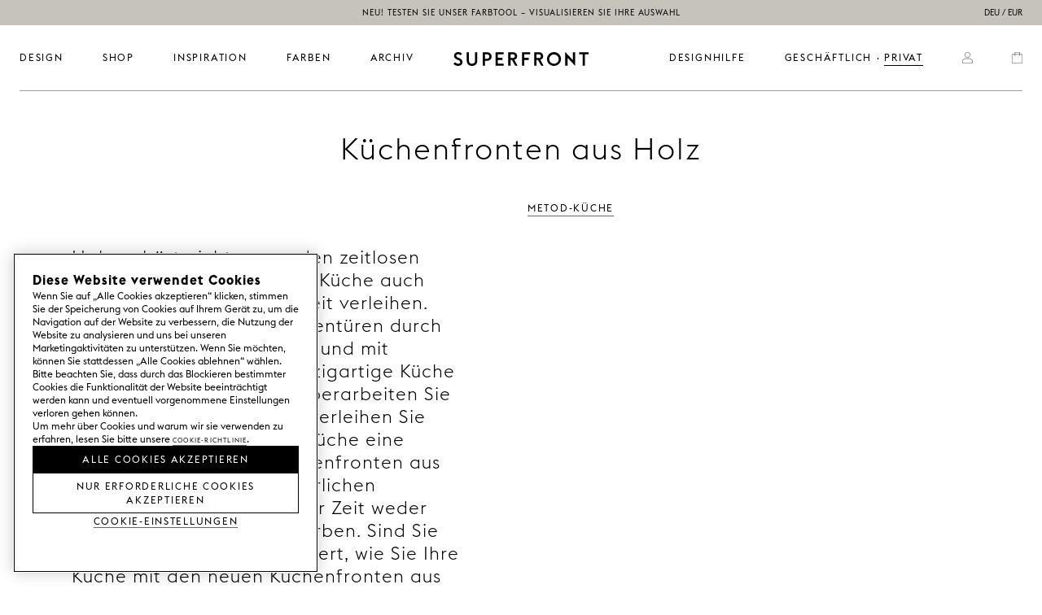

--- FILE ---
content_type: text/html; charset=UTF-8
request_url: https://superfront.com/de_de/journal/kuechen/kuchenfronten-aus-holz
body_size: 15984
content:
<!DOCTYPE html>
<html lang="de" style="overflow-y: scroll;">
<head>
    <meta charset="UTF-8">
    <title>Küchenfronten aus Holz | Holz-Küchenfronten | Superfront</title>

        

    <meta name="description" content="Mit unseren Küchenfronten aus Holz eine einzigartige Küche entwerfen. Wie sich der Metod-Korpus von Ikea mit unseren Holz-Küchenfronten verschönern lässt!">
    <meta name="viewport" content="width=device-width, initial-scale=1 user-scalable=no">

    
        <meta name="robots" content="all">
    
        <link rel="canonical" href="https://superfront.com/de_de/journal/kuechen/kuchenfronten-aus-holz"/>

        <link rel="alternate" href="https://superfront.com/de_de/journal/kuechen/kuchenfronten-aus-holz" hreflang="de-de"/>
        <link rel="alternate" href="https://superfront.com/sv_se/journal/kok/koksluckor-i-tra" hreflang="sv-se"/>
        <link rel="alternate" href="https://superfront.com/en_eu/journal/kitchens/wooden-kitchen-doors" hreflang="en-bg"/>
        <link rel="alternate" href="https://superfront.com/en_eu/journal/kitchens/wooden-kitchen-doors" hreflang="en-hr"/>
        <link rel="alternate" href="https://superfront.com/en_eu/journal/kitchens/wooden-kitchen-doors" hreflang="en-cy"/>
        <link rel="alternate" href="https://superfront.com/en_eu/journal/kitchens/wooden-kitchen-doors" hreflang="en-cz"/>
        <link rel="alternate" href="https://superfront.com/en_eu/journal/kitchens/wooden-kitchen-doors" hreflang="en-ee"/>
        <link rel="alternate" href="https://superfront.com/en_eu/journal/kitchens/wooden-kitchen-doors" hreflang="en-fi"/>
        <link rel="alternate" href="https://superfront.com/en_eu/journal/kitchens/wooden-kitchen-doors" hreflang="en-gr"/>
        <link rel="alternate" href="https://superfront.com/en_eu/journal/kitchens/wooden-kitchen-doors" hreflang="en-hu"/>
        <link rel="alternate" href="https://superfront.com/en_eu/journal/kitchens/wooden-kitchen-doors" hreflang="en-ie"/>
        <link rel="alternate" href="https://superfront.com/en_eu/journal/kitchens/wooden-kitchen-doors" hreflang="en-it"/>
        <link rel="alternate" href="https://superfront.com/en_eu/journal/kitchens/wooden-kitchen-doors" hreflang="en-lv"/>
        <link rel="alternate" href="https://superfront.com/en_eu/journal/kitchens/wooden-kitchen-doors" hreflang="en-lt"/>
        <link rel="alternate" href="https://superfront.com/en_eu/journal/kitchens/wooden-kitchen-doors" hreflang="en-lu"/>
        <link rel="alternate" href="https://superfront.com/en_eu/journal/kitchens/wooden-kitchen-doors" hreflang="en-mt"/>
        <link rel="alternate" href="https://superfront.com/en_eu/journal/kitchens/wooden-kitchen-doors" hreflang="en-pl"/>
        <link rel="alternate" href="https://superfront.com/en_eu/journal/kitchens/wooden-kitchen-doors" hreflang="en-pt"/>
        <link rel="alternate" href="https://superfront.com/en_eu/journal/kitchens/wooden-kitchen-doors" hreflang="en-ro"/>
        <link rel="alternate" href="https://superfront.com/en_eu/journal/kitchens/wooden-kitchen-doors" hreflang="en-sk"/>
        <link rel="alternate" href="https://superfront.com/en_eu/journal/kitchens/wooden-kitchen-doors" hreflang="en-sl"/>
        <link rel="alternate" href="https://superfront.com/en_eu/journal/kitchens/wooden-kitchen-doors" hreflang="en-es"/>
        <link rel="alternate" href="https://superfront.com/nb_no/journal/kjokken/kjokkendorer-i-tre" hreflang="nb-no"/>
        <link rel="alternate" href="https://superfront.com/en_gb/journal/kitchens/wooden-kitchen-doors" hreflang="en-gb"/>
        <link rel="alternate" href="https://superfront.com/fr_fr/journal/cuisine/facades-de-cuisine-en-bois" hreflang="fr-fr"/>
        <link rel="alternate" href="https://superfront.com/en_global/journal/kitchens/wooden-kitchen-doors" hreflang="en"/>
        <link rel="alternate" href="https://superfront.com/en_dk/journal/kitchens/wooden-kitchen-doors" hreflang="en-dk"/>
        <link rel="alternate" href="https://superfront.com/en_us/journal/kitchens/wooden-kitchen-doors" hreflang="en-us"/>
        <link rel="alternate" href="https://superfront.com/de_at/journal/kuechen/kuchenfronten-aus-holz" hreflang="de-at"/>
        <link rel="alternate" href="https://superfront.com/en_nl/journal/kitchens/wooden-kitchen-doors" hreflang="en-nl"/>
        <link rel="alternate" href="https://superfront.com/fr_be/journal/cuisine/facades-de-cuisine-en-bois" hreflang="fr-be"/>
        <link rel="alternate" href="https://superfront.com/it_it/journal/cucina/ante-cucina-legno" hreflang="it-it"/>
    
        <meta name="google-site-verification" content="aISfKp5PuOghG92dqOanV0GK3aZgOmUzBrRad2uDRk4">
    
        <meta name="facebook-domain-verification" content="nea9ezxqikly17xwg79xbavb6zdajn">
    
    <link rel="icon" type="image/x-icon" href="https://superfront.com/media/favicon/stores/28/Superfront-S.png" />
    <link rel="shortcut icon" type="image/x-icon" href="https://superfront.com/media/favicon/stores/28/Superfront-S.png" />
    <!-- Google Tag Manager -->
    <script>
        (function(w,d,s,l,i){w[l]=w[l]||[];w[l].push({'gtm.start':
        new Date().getTime(),event:'gtm.js'});var f=d.getElementsByTagName(s)[0],
        j=d.createElement(s),dl=l!='dataLayer'?'&l='+l:'';j.async=true;j.src=
        'https://www.googletagmanager.com/gtm.js?id='+i+dl;f.parentNode.insertBefore(j,f);
        })(window,document,'script','dataLayer','GTM-PK2TSGZ');

        window.WHSPA = window.WHSPA || {};
        window.WHSPA.gtmContainerId = 'GTM-PK2TSGZ';
    </script>
    <!-- End Google Tag Manager -->
    <style>html, body { height: 100%; padding: 0; margin: 0; touch-action: manipulation; }</style>

                        <link rel="preload" href="https://superfront.com/media/whspa/Main.de.f5e0b840.js" as="script"/>
                                <link rel="preload" href="https://superfront.com/media/whspa/Main.2f25b772.css" as="style"/>
                        <link rel="stylesheet" href="https://superfront.com/media/whspa/Main.2f25b772.css">
                    
            </head>
<body>
    <div id="main"></div>
            <script>
            parcelRequire=function(e,r,t,n){var i,o="function"==typeof parcelRequire&&parcelRequire,u="function"==typeof require&&require;function f(t,n){if(!r[t]){if(!e[t]){var i="function"==typeof parcelRequire&&parcelRequire;if(!n&&i)return i(t,!0);if(o)return o(t,!0);if(u&&"string"==typeof t)return u(t);var c=new Error("Cannot find module '"+t+"'");throw c.code="MODULE_NOT_FOUND",c}p.resolve=function(r){return e[t][1][r]||r},p.cache={};var l=r[t]=new f.Module(t);e[t][0].call(l.exports,p,l,l.exports,this)}return r[t].exports;function p(e){return f(p.resolve(e))}}f.isParcelRequire=!0,f.Module=function(e){this.id=e,this.bundle=f,this.exports={}},f.modules=e,f.cache=r,f.parent=o,f.register=function(r,t){e[r]=[function(e,r){r.exports=t},{}]};for(var c=0;c<t.length;c++)try{f(t[c])}catch(e){i||(i=e)}if(t.length){var l=f(t[t.length-1]);"object"==typeof exports&&"undefined"!=typeof module?module.exports=l:"function"==typeof define&&define.amd?define(function(){return l}):n&&(this[n]=l)}if(parcelRequire=f,i)throw i;return f}({"HhQe":[function(require,module,exports) {
function e(){var e=document.createElement("div");e.style.padding="1rem",e.style.fontFamily="Arial, sans-serif";var t=document.createElement("h1"),o=document.createElement("p"),r=document.createElement("p");t.innerText="Your brower is out of date!",o.innerHTML="Please update your browser to view this site.",r.innerHTML='Have a look at <a href="http://outdatedbrowser.com/en">http://outdatedbrowser.com/en</a> for supported browsers.',e.appendChild(t),e.appendChild(o),e.appendChild(r),document.body.appendChild(e)}module.exports={showOutdatedBrowserMessage:e};
},{}],"uDwL":[function(require,module,exports) {
"use strict";var e=require("local/browser-test");window.WHElm=window.WHElm||{},window.WHElm.bootstrap=function(t,o,r){if(void 0===window.Symbol||!CSS.supports("grid-row","1"))(0,e.showOutdatedBrowserMessage)();else{var s=t["entry.js"],d=document.createElement("script");d.onload=function(){window.WHElm.deferredBootstrap(t,o,r)},d.setAttribute("src",s),d.type="text/javascript",document.head.appendChild(d)}};
},{"local/browser-test":"HhQe"}]},{},["uDwL"], null);
            var assets = {"entry.js":"https:\/\/superfront.com\/media\/whspa\/Main.de.f5e0b840.js"};
                            var flags = JSON.parse('{"pathInFragment":false,"basePath":"\\/de_de\\/","baseUrlAssets":"https:\\/\\/superfront.com\\/media\\/whspa\\/assets\\/","urlRewrites":[{"from":"colour-sample-plain-brick","to":"catalog\\/product\\/view\\/id\\/37449"},{"from":"colour-sample-plain-charcoal","to":"catalog\\/product\\/view\\/id\\/37455"},{"from":"colour-sample-plain-concrete","to":"catalog\\/product\\/view\\/id\\/37453"},{"from":"colour-sample-plain-glass","to":"catalog\\/product\\/view\\/id\\/37451"},{"from":"colour-sample-plain-iron","to":"catalog\\/product\\/view\\/id\\/37452"},{"from":"colour-sample-plain-moss","to":"catalog\\/product\\/view\\/id\\/37450"},{"from":"colour-sample-plain-oak","to":"catalog\\/product\\/view\\/id\\/37454"},{"from":"colour-sample-plain-rust","to":"catalog\\/product\\/view\\/id\\/37447"},{"from":"takumi-double-shelf-120","to":"catalog\\/product\\/view\\/id\\/33831"},{"from":"handle-trunk-natural-leather-copper","to":"catalog\\/product\\/view\\/id\\/31094"},{"from":"trunk","to":"catalog\\/product\\/view\\/id\\/31533"},{"from":"top-bath-120x40-20-mm-carrara-marble","to":"catalog\\/product\\/view\\/id\\/30553"},{"from":"top-bath-40x40-20-mm-carrara-marble","to":"catalog\\/product\\/view\\/id\\/30550"},{"from":"top-bath-60x40-20-mm-carrara-marble","to":"catalog\\/product\\/view\\/id\\/30551"},{"from":"top-bath-80x40-20-mm-carrara-marble","to":"catalog\\/product\\/view\\/id\\/30552"},{"from":"top-bath-40x40-20-mm-lindanas-limestone","to":"catalog\\/product\\/view\\/id\\/30732"},{"from":"top-bath-120x40-20-mm-limestone","to":"catalog\\/product\\/view\\/id\\/30557"},{"from":"top-bath-40x40-20-mm-limestone","to":"catalog\\/product\\/view\\/id\\/30554"},{"from":"top-bath-60x40-20-mm-limestone","to":"catalog\\/product\\/view\\/id\\/30555"},{"from":"top-bath-80x40-20-mm-limestone","to":"catalog\\/product\\/view\\/id\\/30556"},{"from":"carrara-marble","to":"catalog\\/product\\/view\\/id\\/33128"},{"from":"colour-sample-vertical-plain-umber-wood","to":"catalog\\/product\\/view\\/id\\/31368"},{"from":"limestone","to":"catalog\\/product\\/view\\/id\\/33129"},{"from":"lindanas-limestone","to":"catalog\\/product\\/view\\/id\\/33130"},{"from":"supersink-bath-37","to":"catalog\\/product\\/view\\/id\\/32778"},{"from":"besta-express-120x64-no-pattern-silent-greige-2-fronts-2-sides-1-to","to":"catalog\\/product\\/view\\/id\\/18877"},{"from":"besta-express-120x64-harlequin-super-white-2-fronts-2-sides-1-top","to":"catalog\\/product\\/view\\/id\\/18878"},{"from":"besta-express-120x64-vertical-alabaster-wood-2-fronts-2-sides-1-top","to":"catalog\\/product\\/view\\/id\\/18879"},{"from":"besta-express-180x64-no-pattern-silent-greige-3-fronts-2-sides-1-t","to":"catalog\\/product\\/view\\/id\\/18880"},{"from":"besta-express-180x64-vertical-alabaster-wood-3-fronts-2-sides-1-to","to":"catalog\\/product\\/view\\/id\\/18882"},{"from":"besta-express-180x64-harlequin-super-white-3-fronts-2-sides-1-top","to":"catalog\\/product\\/view\\/id\\/18881"},{"from":"colour-sample","to":"catalog\\/product\\/view\\/id\\/31541"},{"from":"handle-long-mini-circus-copper","to":"catalog\\/product\\/view\\/id\\/30681"},{"from":"bruta","to":"catalog\\/product\\/view\\/id\\/37457"},{"from":"handle-bruta-deep-black","to":"catalog\\/product\\/view\\/id\\/37446"},{"from":"leg-slender-low-middle-brass","to":"catalog\\/product\\/view\\/id\\/30718"},{"from":"handle-twine-black","to":"catalog\\/product\\/view\\/id\\/30719"},{"from":"handle-long-twine-black","to":"catalog\\/product\\/view\\/id\\/30722"},{"from":"leg-captains-super-white-copper","to":"catalog\\/product\\/view\\/id\\/31047"},{"from":"leg-captains-grannie-pink-copper","to":"catalog\\/product\\/view\\/id\\/31048"},{"from":"leg-captains-aerugo-green-copper","to":"catalog\\/product\\/view\\/id\\/31049"},{"from":"colour-sample-vertical-plain-obsidian-wood","to":"catalog\\/product\\/view\\/id\\/31363"},{"from":"colour-sample-vertical-plain-cloudy-wood","to":"catalog\\/product\\/view\\/id\\/31364"},{"from":"colour-sample-vertical-plain-willow-wood","to":"catalog\\/product\\/view\\/id\\/31365"},{"from":"leg-captains-thunder-grey-copper","to":"catalog\\/product\\/view\\/id\\/31051"},{"from":"colour-sample-vertical-plain-alabaster-wood","to":"catalog\\/product\\/view\\/id\\/31366"},{"from":"colour-sample-vertical-plain-biscotti-wood","to":"catalog\\/product\\/view\\/id\\/31367"},{"from":"leg-captains-pitch-black-copper","to":"catalog\\/product\\/view\\/id\\/31052"},{"from":"leg-captains-ashton-grey-copper","to":"catalog\\/product\\/view\\/id\\/31053"},{"from":"colour-sample-plain-super-white","to":"catalog\\/product\\/view\\/id\\/31370"},{"from":"leg-captains-birch-copper","to":"catalog\\/product\\/view\\/id\\/31054"},{"from":"leg-captains-super-white-brass","to":"catalog\\/product\\/view\\/id\\/31055"},{"from":"colour-sample-plain-aerugo-green","to":"catalog\\/product\\/view\\/id\\/31372"},{"from":"leg-captains-grannie-pink-brass","to":"catalog\\/product\\/view\\/id\\/31056"},{"from":"leg-captains-aerugo-green-brass","to":"catalog\\/product\\/view\\/id\\/31057"},{"from":"leg-captains-thunder-grey-brass","to":"catalog\\/product\\/view\\/id\\/31059"},{"from":"leg-captains-pitch-black-brass","to":"catalog\\/product\\/view\\/id\\/31060"},{"from":"colour-sample-plain-silent-greige","to":"catalog\\/product\\/view\\/id\\/31380"},{"from":"leg-captains-ashton-grey-brass","to":"catalog\\/product\\/view\\/id\\/31061"},{"from":"colour-sample-plain-desert-sand","to":"catalog\\/product\\/view\\/id\\/31381"},{"from":"colour-sample-plain-willow-green","to":"catalog\\/product\\/view\\/id\\/31382"},{"from":"leg-captains-birch-brass","to":"catalog\\/product\\/view\\/id\\/31062"},{"from":"leg-trestle-grannie-pink","to":"catalog\\/product\\/view\\/id\\/31072"},{"from":"leg-trestle-aerugo-green","to":"catalog\\/product\\/view\\/id\\/31073"},{"from":"leg-trestle-thunder-grey","to":"catalog\\/product\\/view\\/id\\/31075"},{"from":"leg-trestle-pitch-black","to":"catalog\\/product\\/view\\/id\\/32944"},{"from":"leg-trestle-birch","to":"catalog\\/product\\/view\\/id\\/31078"},{"from":"leg-clean-super-white","to":"catalog\\/product\\/view\\/id\\/31079"},{"from":"leg-clean-thunder-grey","to":"catalog\\/product\\/view\\/id\\/31083"},{"from":"leg-clean-birch","to":"catalog\\/product\\/view\\/id\\/31086"},{"from":"handle-loop-black-leather-brass","to":"catalog\\/product\\/view\\/id\\/31093"},{"from":"handle-trunk-cocoa-leather-copper","to":"catalog\\/product\\/view\\/id\\/31095"},{"from":"handle-trunk-natural-leather-brass","to":"catalog\\/product\\/view\\/id\\/31099"},{"from":"handle-trunk-cocoa-leather-brass","to":"catalog\\/product\\/view\\/id\\/31100"},{"from":"handle-trunk-black-leather-brass","to":"catalog\\/product\\/view\\/id\\/31102"},{"from":"handle-trunk-cocoa-leather-steel","to":"catalog\\/product\\/view\\/id\\/31109"},{"from":"leg-metod-plinth-220-brass-colour","to":"catalog\\/product\\/view\\/id\\/31114"},{"from":"leg-captains-super-white-steel","to":"catalog\\/product\\/view\\/id\\/31115"},{"from":"leg-captains-grannie-pink-steel","to":"catalog\\/product\\/view\\/id\\/31116"},{"from":"leg-captains-thunder-grey-steel","to":"catalog\\/product\\/view\\/id\\/31119"},{"from":"leg-captains-pitch-black-steel","to":"catalog\\/product\\/view\\/id\\/31120"},{"from":"leg-slender-high-steel","to":"catalog\\/product\\/view\\/id\\/30576"},{"from":"leg-slender-high-black","to":"catalog\\/product\\/view\\/id\\/30578"},{"from":"leg-balance-super-white-copper","to":"catalog\\/product\\/view\\/id\\/31146"},{"from":"leg-balance-black-copper","to":"catalog\\/product\\/view\\/id\\/31147"},{"from":"leg-balance-super-white-steel","to":"catalog\\/product\\/view\\/id\\/31148"},{"from":"leg-balance-black-steel","to":"catalog\\/product\\/view\\/id\\/31149"},{"from":"leg-balance-black-brass","to":"catalog\\/product\\/view\\/id\\/31150"},{"from":"leg-balance-black-black","to":"catalog\\/product\\/view\\/id\\/31151"},{"from":"leg-balance-super-white-super-white","to":"catalog\\/product\\/view\\/id\\/31152"},{"from":"leg-balance-super-white-brass","to":"catalog\\/product\\/view\\/id\\/31165"},{"from":"leg-balance-brass-brass","to":"catalog\\/product\\/view\\/id\\/31168"},{"from":"leg-balance-copper-copper","to":"catalog\\/product\\/view\\/id\\/31169"},{"from":"leg-balance-steel-steel","to":"catalog\\/product\\/view\\/id\\/31170"},{"from":"handle-mini-reflection-deep-black-aluminium","to":"catalog\\/product\\/view\\/id\\/30632"},{"from":"leg-captains-cloudy-grey-brass","to":"catalog\\/product\\/view\\/id\\/31176"},{"from":"leg-captains-cloudy-grey-copper","to":"catalog\\/product\\/view\\/id\\/31177"},{"from":"leg-clean-cloudy-grey","to":"catalog\\/product\\/view\\/id\\/31179"},{"from":"leg-captains-silent-greige-brass","to":"catalog\\/product\\/view\\/id\\/31186"},{"from":"leg-captains-silent-greige-copper","to":"catalog\\/product\\/view\\/id\\/31187"},{"from":"leg-captains-silent-greige-steel","to":"catalog\\/product\\/view\\/id\\/31188"},{"from":"leg-clean-silent-greige","to":"catalog\\/product\\/view\\/id\\/31189"},{"from":"leg-trestle-silent-greige","to":"catalog\\/product\\/view\\/id\\/31190"},{"from":"leg-trestle-smoked-oak","to":"catalog\\/product\\/view\\/id\\/31197"},{"from":"handle-mini-balls-birch","to":"catalog\\/product\\/view\\/id\\/30691"},{"from":"leg-captains-smoked-oak-copper","to":"catalog\\/product\\/view\\/id\\/31199"},{"from":"leg-captains-smoked-oak-brass","to":"catalog\\/product\\/view\\/id\\/31200"},{"from":"leg-captains-smoked-oak-steel","to":"catalog\\/product\\/view\\/id\\/31201"},{"from":"leg-captains-desert-sand-brass","to":"catalog\\/product\\/view\\/id\\/31204"},{"from":"leg-captains-desert-sand-copper","to":"catalog\\/product\\/view\\/id\\/31205"},{"from":"leg-clean-desert-sand","to":"catalog\\/product\\/view\\/id\\/31207"},{"from":"leg-trestle-desert-sand","to":"catalog\\/product\\/view\\/id\\/31208"},{"from":"leg-captains-willow-green-brass","to":"catalog\\/product\\/view\\/id\\/32921"},{"from":"leg-captains-willow-green-copper","to":"catalog\\/product\\/view\\/id\\/32922"},{"from":"leg-clean-willow-green","to":"catalog\\/product\\/view\\/id\\/31214"},{"from":"leg-trestle-willow-green","to":"catalog\\/product\\/view\\/id\\/31215"},{"from":"handle-twine-brass","to":"catalog\\/product\\/view\\/id\\/15127"},{"from":"leg-angles-low-black","to":"catalog\\/product\\/view\\/id\\/31145"},{"from":"handle-twine-steel","to":"catalog\\/product\\/view\\/id\\/30721"},{"from":"leg-slender-low-brass","to":"catalog\\/product\\/view\\/id\\/30579"},{"from":"handle-twine-copper","to":"catalog\\/product\\/view\\/id\\/30720"},{"from":"handle-long-twine-brass","to":"catalog\\/product\\/view\\/id\\/30723"},{"from":"handle-long-twine-copper","to":"catalog\\/product\\/view\\/id\\/30724"},{"from":"handle-long-twine-steel","to":"catalog\\/product\\/view\\/id\\/30725"},{"from":"leg-twine-low-black","to":"catalog\\/product\\/view\\/id\\/30726"},{"from":"leg-twine-low-brass","to":"catalog\\/product\\/view\\/id\\/30727"},{"from":"leg-twine-low-copper","to":"catalog\\/product\\/view\\/id\\/30728"},{"from":"leg-twine-low-steel","to":"catalog\\/product\\/view\\/id\\/30729"},{"from":"handle-holy-wafer-black","to":"catalog\\/product\\/view\\/id\\/30332"},{"from":"handle-holy-wafer-copper","to":"catalog\\/product\\/view\\/id\\/30334"},{"from":"leg-slender-low-steel","to":"catalog\\/product\\/view\\/id\\/31143"},{"from":"supersink-bath-37-5-brass","to":"catalog\\/product\\/view\\/id\\/30558"},{"from":"supersink-bath-37-5-copper","to":"catalog\\/product\\/view\\/id\\/30559"},{"from":"supersink-bath-37-5-steel","to":"catalog\\/product\\/view\\/id\\/30730"},{"from":"screw-cap-brass","to":"catalog\\/product\\/view\\/id\\/34848"},{"from":"handle-long-circus-deep-black","to":"catalog\\/product\\/view\\/id\\/30675"},{"from":"handle-balls-birch","to":"catalog\\/product\\/view\\/id\\/30323"},{"from":"handle-balls-super-white","to":"catalog\\/product\\/view\\/id\\/30315"},{"from":"handle-extra-long-mini-circus-copper","to":"catalog\\/product\\/view\\/id\\/30716"},{"from":"handle-long-mini-circus-deep-black","to":"catalog\\/product\\/view\\/id\\/30679"},{"from":"handle-pluto-deep-black","to":"catalog\\/product\\/view\\/id\\/30636"},{"from":"handle-long-mini-circus-brass","to":"catalog\\/product\\/view\\/id\\/30680"},{"from":"handle-holy-wafer-brass","to":"catalog\\/product\\/view\\/id\\/30333"},{"from":"leg-slender-low-black","to":"catalog\\/product\\/view\\/id\\/32913"},{"from":"leg-slender-low-middle-black","to":"catalog\\/product\\/view\\/id\\/11009"},{"from":"screw-cap-chrome","to":"catalog\\/product\\/view\\/id\\/34847"},{"from":"leg-clean-lean-super-white","to":"catalog\\/product\\/view\\/id\\/30308"},{"from":"handle-swell-deep-black","to":"catalog\\/product\\/view\\/id\\/30683"},{"from":"handle-wire-brass","to":"catalog\\/product\\/view\\/id\\/30340"},{"from":"handle-loop-black-leather-copper","to":"catalog\\/product\\/view\\/id\\/30337"},{"from":"handle-loop-black-leather-steel","to":"catalog\\/product\\/view\\/id\\/30349"},{"from":"handle-long-mini-circus-aluminium","to":"catalog\\/product\\/view\\/id\\/30682"},{"from":"handle-holy-wafer-steel","to":"catalog\\/product\\/view\\/id\\/30344"},{"from":"handle-pharmacy-brass","to":"catalog\\/product\\/view\\/id\\/30624"},{"from":"handle-mini-balls-deep-black","to":"catalog\\/product\\/view\\/id\\/30638"},{"from":"handle-pharmacy-aluminium","to":"catalog\\/product\\/view\\/id\\/31171"},{"from":"handle-mini-circus-deep-black","to":"catalog\\/product\\/view\\/id\\/30637"},{"from":"leg-plinth-120-brass-colour","to":"catalog\\/product\\/view\\/id\\/30368"},{"from":"leg-angles-low-brass","to":"catalog\\/product\\/view\\/id\\/30585"},{"from":"handle-push-open-metod-standard-grey","to":"catalog\\/product\\/view\\/id\\/32857"},{"from":"handle-balls-desert-sand","to":"catalog\\/product\\/view\\/id\\/30695"},{"from":"handle-pluto-aluminium","to":"catalog\\/product\\/view\\/id\\/30635"},{"from":"leg-clean-lean-bottle-green","to":"catalog\\/product\\/view\\/id\\/30311"},{"from":"leg-clean-lean-thunder-grey","to":"catalog\\/product\\/view\\/id\\/30312"},{"from":"leg-clean-lean-pitch-black","to":"catalog\\/product\\/view\\/id\\/31087"},{"from":"leg-clean-lean-birch","to":"catalog\\/product\\/view\\/id\\/30314"},{"from":"leg-clean-lean-cloudy-grey","to":"catalog\\/product\\/view\\/id\\/30644"},{"from":"leg-clean-lean-silent-greige","to":"catalog\\/product\\/view\\/id\\/30656"},{"from":"leg-clean-lean-smoked-oak","to":"catalog\\/product\\/view\\/id\\/30692"},{"from":"leg-clean-lean-desert-sand","to":"catalog\\/product\\/view\\/id\\/30696"},{"from":"leg-clean-lean-willow-green","to":"catalog\\/product\\/view\\/id\\/30703"},{"from":"tap-bath-nivito-rh-320-black","to":"catalog\\/product\\/view\\/id\\/30574"},{"from":"handle-balls-willow-green","to":"catalog\\/product\\/view\\/id\\/30702"},{"from":"tap-bath-nivito-rh-330-super-white","to":"catalog\\/product\\/view\\/id\\/30573"},{"from":"handle-balls-brass","to":"catalog\\/product\\/view\\/id\\/30324"},{"from":"handle-wire-chrome","to":"catalog\\/product\\/view\\/id\\/30343"},{"from":"handle-pharmacy-copper","to":"catalog\\/product\\/view\\/id\\/30625"},{"from":"handle-circus-copper","to":"catalog\\/product\\/view\\/id\\/30342"},{"from":"handle-mini-circus-aluminium","to":"catalog\\/product\\/view\\/id\\/30549"},{"from":"handle-bar-40-willow-wood","to":"catalog\\/product\\/view\\/id\\/30771"},{"from":"handle-bar-100-alabaster-wood","to":"catalog\\/product\\/view\\/id\\/30796"},{"from":"leg-metod-plinth-220-aerugo-green","to":"catalog\\/product\\/view\\/id\\/22844"},{"from":"handle-circus-brass","to":"catalog\\/product\\/view\\/id\\/31106"},{"from":"handle-mini-circus-brass","to":"catalog\\/product\\/view\\/id\\/31142"},{"from":"handle-mini-circus-copper","to":"catalog\\/product\\/view\\/id\\/30548"},{"from":"handle-pharmacy-deep-black","to":"catalog\\/product\\/view\\/id\\/30626"},{"from":"handle-reflection-brass","to":"catalog\\/product\\/view\\/id\\/30627"},{"from":"handle-reflection-aluminium","to":"catalog\\/product\\/view\\/id\\/30629"},{"from":"handle-pluto-brass","to":"catalog\\/product\\/view\\/id\\/30633"},{"from":"leg-angles-high-super-white","to":"catalog\\/product\\/view\\/id\\/30583"},{"from":"supersink-skal-steel","to":"catalog\\/product\\/view\\/id\\/32779"},{"from":"handle-butterfly-pitch-black","to":"catalog\\/product\\/view\\/id\\/30329"},{"from":"leg-plinth-60-brass-colour","to":"catalog\\/product\\/view\\/id\\/30360"},{"from":"leg-plinth-180-brass-colour","to":"catalog\\/product\\/view\\/id\\/30663"},{"from":"top-besta-120x20-for-two-sides-20-mm-limestone","to":"catalog\\/product\\/view\\/id\\/16600"},{"from":"handle-mini-reflection-brass","to":"catalog\\/product\\/view\\/id\\/31172"},{"from":"handle-balls-green-marble","to":"catalog\\/product\\/view\\/id\\/30327"},{"from":"handle-trunk-natural-leather-steel","to":"catalog\\/product\\/view\\/id\\/31108"},{"from":"handle-trunk-black-leather-steel","to":"catalog\\/product\\/view\\/id\\/31111"},{"from":"handle-balls-carrara-marble","to":"catalog\\/product\\/view\\/id\\/30326"},{"from":"handle-extra-long-mini-circus-deep-black","to":"catalog\\/product\\/view\\/id\\/30717"},{"from":"leg-angles-high-steel","to":"catalog\\/product\\/view\\/id\\/30582"},{"from":"handle-circus-deep-black","to":"catalog\\/product\\/view\\/id\\/30341"},{"from":"handle-extra-long-mini-circus-aluminium","to":"catalog\\/product\\/view\\/id\\/30714"},{"from":"handle-push-open-besta-standard-grey","to":"catalog\\/product\\/view\\/id\\/32858"},{"from":"top-besta-60x20-for-two-sides-20-mm-carrara-marble","to":"catalog\\/product\\/view\\/id\\/16597"},{"from":"handle-swell-raw-copper","to":"catalog\\/product\\/view\\/id\\/30688"},{"from":"handle-long-circus-brass","to":"catalog\\/product\\/view\\/id\\/30676"},{"from":"handle-trunk-black-leather-copper","to":"catalog\\/product\\/view\\/id\\/31097"},{"from":"handle-extra-long-mini-circus-brass","to":"catalog\\/product\\/view\\/id\\/30715"},{"from":"handle-circus-aluminium","to":"catalog\\/product\\/view\\/id\\/30350"},{"from":"leg-angles-high-black","to":"catalog\\/product\\/view\\/id\\/30584"},{"from":"handle-balls-grannie-pink","to":"catalog\\/product\\/view\\/id\\/30316"},{"from":"leg-slender-low-super-white","to":"catalog\\/product\\/view\\/id\\/31144"},{"from":"leg-slender-low-middle-super-white","to":"catalog\\/product\\/view\\/id\\/31233"},{"from":"handle-wire-black","to":"catalog\\/product\\/view\\/id\\/30339"},{"from":"leg-angles-low-steel","to":"catalog\\/product\\/view\\/id\\/30586"},{"from":"tap-bath-tapwell-evo-078-chrome","to":"catalog\\/product\\/view\\/id\\/30569"},{"from":"leg-angles-low-super-white","to":"catalog\\/product\\/view\\/id\\/30587"},{"from":"handle-long-circus-copper","to":"catalog\\/product\\/view\\/id\\/30677"},{"from":"handle-swell-raw-brass","to":"catalog\\/product\\/view\\/id\\/30687"},{"from":"handle-trunk-kinky-red-leather-copper","to":"catalog\\/product\\/view\\/id\\/31098"},{"from":"tap-bath-tapwell-evo-078-brass","to":"catalog\\/product\\/view\\/id\\/30566"},{"from":"handle-mini-balls-aluminium","to":"catalog\\/product\\/view\\/id\\/30385"},{"from":"leg-slender-low-middle-steel","to":"catalog\\/product\\/view\\/id\\/31232"},{"from":"handle-swell-brass","to":"catalog\\/product\\/view\\/id\\/30684"},{"from":"handle-balls-aluminium","to":"catalog\\/product\\/view\\/id\\/30345"},{"from":"handle-mini-balls-brass","to":"catalog\\/product\\/view\\/id\\/30383"},{"from":"handle-balls-aerugo-green","to":"catalog\\/product\\/view\\/id\\/30317"},{"from":"handle-reflection-copper","to":"catalog\\/product\\/view\\/id\\/30628"},{"from":"handle-reflection-deep-black-aluminium","to":"catalog\\/product\\/view\\/id\\/30630"},{"from":"handle-mini-reflection-copper","to":"catalog\\/product\\/view\\/id\\/31173"},{"from":"handle-mini-reflection-aluminium","to":"catalog\\/product\\/view\\/id\\/30631"},{"from":"bracket-circus-brass","to":"catalog\\/product\\/view\\/id\\/40658"},{"from":"bracket-circus-copper","to":"catalog\\/product\\/view\\/id\\/40659"},{"from":"bracket-circus-steel","to":"catalog\\/product\\/view\\/id\\/40660"},{"from":"bracket-circus-white","to":"catalog\\/product\\/view\\/id\\/40661"},{"from":"bracket-circus-black","to":"catalog\\/product\\/view\\/id\\/40662"},{"from":"bracket-wire-brass","to":"catalog\\/product\\/view\\/id\\/40663"},{"from":"bracket-wire-copper","to":"catalog\\/product\\/view\\/id\\/40664"},{"from":"bracket-wire-steel","to":"catalog\\/product\\/view\\/id\\/40665"},{"from":"bracket-wire-white","to":"catalog\\/product\\/view\\/id\\/40666"},{"from":"bracket-wire-black","to":"catalog\\/product\\/view\\/id\\/40667"},{"from":"leg-slender-high-super-white","to":"catalog\\/product\\/view\\/id\\/30577"},{"from":"bracket-circus","to":"catalog\\/product\\/view\\/id\\/40668"},{"from":"bracket-wire","to":"catalog\\/product\\/view\\/id\\/40669"},{"from":"shelf-120x20-17-mm-umber-wood","to":"catalog\\/product\\/view\\/id\\/33340"},{"from":"shelf-80x20-17-mm-umber-wood","to":"catalog\\/product\\/view\\/id\\/33407"},{"from":"shelf-120x20-17-mm-alabaster-wood","to":"catalog\\/product\\/view\\/id\\/33424"},{"from":"shelf-80x20-17-mm-alabaster-wood","to":"catalog\\/product\\/view\\/id\\/33337"},{"from":"shelf-120x20-17-mm-obsidian-wood","to":"catalog\\/product\\/view\\/id\\/33427"},{"from":"shelf-80x20-17-mm-obsidian-wood","to":"catalog\\/product\\/view\\/id\\/33408"},{"from":"shelf-80x20-16-mm-aerugo-green","to":"catalog\\/product\\/view\\/id\\/33393"},{"from":"shelf-80x20-16-mm-super-white","to":"catalog\\/product\\/view\\/id\\/33391"},{"from":"shelf-120x20-16-mm-super-white","to":"catalog\\/product\\/view\\/id\\/33410"},{"from":"shelf-80x20-16-mm-desert-sand","to":"catalog\\/product\\/view\\/id\\/33400"},{"from":"shelf-120x20-16-mm-desert-sand","to":"catalog\\/product\\/view\\/id\\/33419"},{"from":"shelf-120x20-16-mm-willow-green","to":"catalog\\/product\\/view\\/id\\/33420"},{"from":"shelf-80x20-16-mm-willow-green","to":"catalog\\/product\\/view\\/id\\/33401"},{"from":"shelf-120x20-17-mm-willow-wood","to":"catalog\\/product\\/view\\/id\\/33423"},{"from":"shelf-80x20-17-mm-willow-wood","to":"catalog\\/product\\/view\\/id\\/33404"},{"from":"shelf-120x20-16-mm-silent-greige","to":"catalog\\/product\\/view\\/id\\/33418"},{"from":"shelf-80x20-16-mm-silent-greige","to":"catalog\\/product\\/view\\/id\\/33399"},{"from":"shelf-80","to":"catalog\\/product\\/view\\/id\\/40670"},{"from":"shelf-120","to":"catalog\\/product\\/view\\/id\\/40671"},{"from":"shelf-120x20-16-mm-ncs-code","to":"catalog\\/product\\/view\\/id\\/33409"},{"from":"shelf-80x20-16-mm-ncs-code","to":"catalog\\/product\\/view\\/id\\/33390"},{"from":"handle-balls-pale-lilac","to":"catalog\\/product\\/view\\/id\\/30318"},{"from":"handle-balls-bottle-green","to":"catalog\\/product\\/view\\/id\\/30319"},{"from":"handle-balls-thunder-grey","to":"catalog\\/product\\/view\\/id\\/30320"},{"from":"handle-balls-pitch-black","to":"catalog\\/product\\/view\\/id\\/30321"},{"from":"handle-balls-copper","to":"catalog\\/product\\/view\\/id\\/30325"},{"from":"handle-balls-cloudy-grey","to":"catalog\\/product\\/view\\/id\\/30647"},{"from":"leg-faktum-plinth-220-super-white","to":"catalog\\/product\\/view\\/id\\/19246"},{"from":"top-besta-60x20-for-two-sides-20-mm-limestone","to":"catalog\\/product\\/view\\/id\\/16598"},{"from":"handle-bar-30-desert-sand","to":"catalog\\/product\\/view\\/id\\/30911"},{"from":"leg-faktum-plinth-220-desert-sand","to":"catalog\\/product\\/view\\/id\\/19503"},{"from":"handle-bar-40-biscotti-wood","to":"catalog\\/product\\/view\\/id\\/30767"},{"from":"handle-bar-60-biscotti-wood","to":"catalog\\/product\\/view\\/id\\/30779"},{"from":"handle-bar-80-biscotti-wood","to":"catalog\\/product\\/view\\/id\\/30791"},{"from":"handle-mini-balls-copper","to":"catalog\\/product\\/view\\/id\\/30384"},{"from":"leg-takumi-low-for-180-3-silent-greige","to":"catalog\\/product\\/view\\/id\\/33701"},{"from":"leg-metod-plinth-220-ncs-code","to":"catalog\\/product\\/view\\/id\\/31132"},{"from":"handle-bar-60-ncs-code","to":"catalog\\/product\\/view\\/id\\/30961"},{"from":"handle-bar-100-ncs-code","to":"catalog\\/product\\/view\\/id\\/30997"},{"from":"handle-bar-180-ncs-code","to":"catalog\\/product\\/view\\/id\\/31286"},{"from":"handle-bar-236-umber-wood","to":"catalog\\/product\\/view\\/id\\/30852"},{"from":"handle-bar-45-silent-greige","to":"catalog\\/product\\/view\\/id\\/30946"},{"from":"handle-bar-236-silent-greige","to":"catalog\\/product\\/view\\/id\\/31331"},{"from":"handle-bar-236-desert-sand","to":"catalog\\/product\\/view\\/id\\/31332"},{"from":"handle-bar-236-obsidian-wood","to":"catalog\\/product\\/view\\/id\\/31361"},{"from":"top-besta-120x40-for-no-sides-20-mm-limestone","to":"catalog\\/product\\/view\\/id\\/15136"},{"from":"leg-plinth-180-alabaster-wood","to":"catalog\\/product\\/view\\/id\\/30862"},{"from":"handle-bar-64-obsidian-wood","to":"catalog\\/product\\/view\\/id\\/31350"},{"from":"leg-metod-plinth-220-obsidian-wood","to":"catalog\\/product\\/view\\/id\\/30425"},{"from":"handle-bar-40-obsidian-wood","to":"catalog\\/product\\/view\\/id\\/31347"},{"from":"handle-bar-60-obsidian-wood","to":"catalog\\/product\\/view\\/id\\/31349"},{"from":"handle-bar-80-obsidian-wood","to":"catalog\\/product\\/view\\/id\\/31351"},{"from":"leg-takumi-low-for-120-3-silent-greige","to":"catalog\\/product\\/view\\/id\\/33663"},{"from":"handle-bar-20-willow-wood","to":"catalog\\/product\\/view\\/id\\/30741"},{"from":"handle-bar-30-biscotti-wood","to":"catalog\\/product\\/view\\/id\\/30743"},{"from":"handle-swell-aluminium","to":"catalog\\/product\\/view\\/id\\/30686"},{"from":"handle-bar-20-umber-wood","to":"catalog\\/product\\/view\\/id\\/30738"},{"from":"handle-bar-40-umber-wood","to":"catalog\\/product\\/view\\/id\\/30768"},{"from":"handle-bar-60-umber-wood","to":"catalog\\/product\\/view\\/id\\/30780"},{"from":"handle-bar-201-silent-greige","to":"catalog\\/product\\/view\\/id\\/31319"},{"from":"handle-bar-128-willow-wood","to":"catalog\\/product\\/view\\/id\\/30813"},{"from":"leg-plinth-60-willow-wood","to":"catalog\\/product\\/view\\/id\\/30879"},{"from":"circus","to":"catalog\\/product\\/view\\/id\\/31517"},{"from":"top-besta-120x40-for-one-side-20-mm-limestone","to":"catalog\\/product\\/view\\/id\\/15144"},{"from":"handle-bar-30-umber-wood","to":"catalog\\/product\\/view\\/id\\/30744"},{"from":"handle-bar-45-umber-wood","to":"catalog\\/product\\/view\\/id\\/30774"},{"from":"handle-bar-80-umber-wood","to":"catalog\\/product\\/view\\/id\\/30792"},{"from":"handle-bar-120-umber-wood","to":"catalog\\/product\\/view\\/id\\/30804"},{"from":"leg-faktum-plinth-220-umber-wood","to":"catalog\\/product\\/view\\/id\\/32677"},{"from":"leg-metod-plinth-220-biscotti-wood","to":"catalog\\/product\\/view\\/id\\/29462"},{"from":"handle-bar-100-biscotti-wood","to":"catalog\\/product\\/view\\/id\\/30797"},{"from":"handle-bar-140-biscotti-wood","to":"catalog\\/product\\/view\\/id\\/30815"},{"from":"handle-bar-236-biscotti-wood","to":"catalog\\/product\\/view\\/id\\/30851"},{"from":"takumi-single-shelf-80","to":"catalog\\/product\\/view\\/id\\/33827"},{"from":"top-besta-120x20-for-two-sides-20-mm-carrara-marble","to":"catalog\\/product\\/view\\/id\\/16599"},{"from":"leg-takumi-high-for-120-3-biscotti-wood","to":"catalog\\/product\\/view\\/id\\/33784"},{"from":"handle-bar-38-alabaster-wood","to":"catalog\\/product\\/view\\/id\\/30748"},{"from":"handle-bar-64-alabaster-wood","to":"catalog\\/product\\/view\\/id\\/30784"},{"from":"takumi-double-shelf-80","to":"catalog\\/product\\/view\\/id\\/33828"},{"from":"leg-metod-plinth-220-alabaster-wood","to":"catalog\\/product\\/view\\/id\\/29461"},{"from":"handle-bar-60-alabaster-wood","to":"catalog\\/product\\/view\\/id\\/30778"},{"from":"handle-bar-80-alabaster-wood","to":"catalog\\/product\\/view\\/id\\/30790"},{"from":"handle-bar-30-obsidian-wood","to":"catalog\\/product\\/view\\/id\\/31345"},{"from":"handle-bar-160-alabaster-wood","to":"catalog\\/product\\/view\\/id\\/30820"},{"from":"takumi-triple-shelf-120","to":"catalog\\/product\\/view\\/id\\/33832"},{"from":"handle-bar-192-super-white","to":"catalog\\/product\\/view\\/id\\/31287"},{"from":"leg-plinth-120-obsidian-wood","to":"catalog\\/product\\/view\\/id\\/31339"},{"from":"leg-plinth-180-obsidian-wood","to":"catalog\\/product\\/view\\/id\\/31340"},{"from":"leg-plinth-40-obsidian-wood","to":"catalog\\/product\\/view\\/id\\/31341"},{"from":"leg-plinth-60-obsidian-wood","to":"catalog\\/product\\/view\\/id\\/31342"},{"from":"leg-plinth-80-obsidian-wood","to":"catalog\\/product\\/view\\/id\\/31343"},{"from":"leg-faktum-plinth-220-obsidian-wood","to":"catalog\\/product\\/view\\/id\\/32672"},{"from":"leg-faktum-plinth-220-willow-wood","to":"catalog\\/product\\/view\\/id\\/32674"},{"from":"leg-faktum-plinth-220-alabaster-wood","to":"catalog\\/product\\/view\\/id\\/32675"},{"from":"leg-faktum-plinth-220-biscotti-wood","to":"catalog\\/product\\/view\\/id\\/32676"},{"from":"leg-takumi-low-for-40-3-ncs","to":"catalog\\/product\\/view\\/id\\/33597"},{"from":"leg-takumi-low-for-40-3-super-white","to":"catalog\\/product\\/view\\/id\\/33598"},{"from":"leg-takumi-low-for-40-3-aerugo-green","to":"catalog\\/product\\/view\\/id\\/33600"},{"from":"leg-takumi-low-for-40-3-silent-greige","to":"catalog\\/product\\/view\\/id\\/33606"},{"from":"leg-takumi-low-for-40-3-desert-sand","to":"catalog\\/product\\/view\\/id\\/33607"},{"from":"leg-takumi-low-for-40-3-willow-green","to":"catalog\\/product\\/view\\/id\\/33608"},{"from":"leg-takumi-low-for-40-3-willow-wood","to":"catalog\\/product\\/view\\/id\\/33611"},{"from":"leg-takumi-low-for-40-3-alabaster-wood","to":"catalog\\/product\\/view\\/id\\/33612"},{"from":"leg-takumi-low-for-40-3-biscotti-wood","to":"catalog\\/product\\/view\\/id\\/33613"},{"from":"leg-takumi-low-for-40-3-umber-wood","to":"catalog\\/product\\/view\\/id\\/33614"},{"from":"leg-takumi-low-for-40-3-obsidian-wood","to":"catalog\\/product\\/view\\/id\\/33615"},{"from":"leg-takumi-low-for-60-3-ncs","to":"catalog\\/product\\/view\\/id\\/33616"},{"from":"leg-takumi-low-for-60-3-super-white","to":"catalog\\/product\\/view\\/id\\/33617"},{"from":"leg-takumi-low-for-60-3-aerugo-green","to":"catalog\\/product\\/view\\/id\\/33619"},{"from":"leg-takumi-low-for-60-3-silent-greige","to":"catalog\\/product\\/view\\/id\\/33625"},{"from":"leg-takumi-low-for-60-3-desert-sand","to":"catalog\\/product\\/view\\/id\\/33626"},{"from":"leg-takumi-low-for-60-3-willow-green","to":"catalog\\/product\\/view\\/id\\/33627"},{"from":"leg-takumi-low-for-60-3-willow-wood","to":"catalog\\/product\\/view\\/id\\/33630"},{"from":"leg-takumi-low-for-60-3-alabaster-wood","to":"catalog\\/product\\/view\\/id\\/33631"},{"from":"leg-takumi-low-for-60-3-biscotti-wood","to":"catalog\\/product\\/view\\/id\\/33632"},{"from":"leg-takumi-low-for-60-3-umber-wood","to":"catalog\\/product\\/view\\/id\\/33633"},{"from":"leg-takumi-low-for-60-3-obsidian-wood","to":"catalog\\/product\\/view\\/id\\/33634"},{"from":"leg-takumi-low-for-80-3-ncs","to":"catalog\\/product\\/view\\/id\\/33635"},{"from":"leg-takumi-low-for-80-3-super-white","to":"catalog\\/product\\/view\\/id\\/33636"},{"from":"leg-takumi-low-for-80-3-aerugo-green","to":"catalog\\/product\\/view\\/id\\/33638"},{"from":"leg-takumi-low-for-80-3-silent-greige","to":"catalog\\/product\\/view\\/id\\/33644"},{"from":"leg-takumi-low-for-80-3-desert-sand","to":"catalog\\/product\\/view\\/id\\/33645"},{"from":"leg-takumi-low-for-80-3-willow-green","to":"catalog\\/product\\/view\\/id\\/33646"},{"from":"leg-takumi-low-for-80-3-willow-wood","to":"catalog\\/product\\/view\\/id\\/33649"},{"from":"leg-takumi-low-for-80-3-alabaster-wood","to":"catalog\\/product\\/view\\/id\\/33650"},{"from":"leg-takumi-low-for-80-3-biscotti-wood","to":"catalog\\/product\\/view\\/id\\/33651"},{"from":"leg-takumi-low-for-80-3-umber-wood","to":"catalog\\/product\\/view\\/id\\/33652"},{"from":"leg-takumi-low-for-80-3-obsidian-wood","to":"catalog\\/product\\/view\\/id\\/33653"},{"from":"leg-takumi-low-for-120-3-ncs","to":"catalog\\/product\\/view\\/id\\/33654"},{"from":"leg-takumi-low-for-120-3-super-white","to":"catalog\\/product\\/view\\/id\\/33655"},{"from":"leg-takumi-low-for-120-3-aerugo-green","to":"catalog\\/product\\/view\\/id\\/33657"},{"from":"leg-takumi-low-for-120-3-desert-sand","to":"catalog\\/product\\/view\\/id\\/33664"},{"from":"leg-takumi-low-for-120-3-willow-green","to":"catalog\\/product\\/view\\/id\\/33665"},{"from":"leg-takumi-low-for-120-3-willow-wood","to":"catalog\\/product\\/view\\/id\\/33668"},{"from":"leg-takumi-low-for-120-3-alabaster-wood","to":"catalog\\/product\\/view\\/id\\/33669"},{"from":"leg-takumi-low-for-120-3-biscotti-wood","to":"catalog\\/product\\/view\\/id\\/33670"},{"from":"leg-takumi-low-for-120-3-umber-wood","to":"catalog\\/product\\/view\\/id\\/33671"},{"from":"leg-takumi-low-for-120-3-obsidian-wood","to":"catalog\\/product\\/view\\/id\\/33672"},{"from":"leg-takumi-low-for-160-3-ncs","to":"catalog\\/product\\/view\\/id\\/33673"},{"from":"leg-takumi-low-for-160-3-super-white","to":"catalog\\/product\\/view\\/id\\/33674"},{"from":"leg-takumi-low-for-160-3-aerugo-green","to":"catalog\\/product\\/view\\/id\\/33676"},{"from":"leg-takumi-low-for-160-3-silent-greige","to":"catalog\\/product\\/view\\/id\\/33682"},{"from":"leg-takumi-low-for-160-3-desert-sand","to":"catalog\\/product\\/view\\/id\\/33683"},{"from":"leg-takumi-low-for-160-3-willow-green","to":"catalog\\/product\\/view\\/id\\/33684"},{"from":"leg-takumi-low-for-160-3-willow-wood","to":"catalog\\/product\\/view\\/id\\/33687"},{"from":"leg-takumi-low-for-160-3-alabaster-wood","to":"catalog\\/product\\/view\\/id\\/33688"},{"from":"leg-takumi-low-for-160-3-biscotti-wood","to":"catalog\\/product\\/view\\/id\\/33689"},{"from":"leg-takumi-low-for-160-3-umber-wood","to":"catalog\\/product\\/view\\/id\\/33690"},{"from":"leg-takumi-low-for-160-3-obsidian-wood","to":"catalog\\/product\\/view\\/id\\/33691"},{"from":"leg-takumi-low-for-180-3-ncs","to":"catalog\\/product\\/view\\/id\\/33692"},{"from":"leg-takumi-low-for-180-3-super-white","to":"catalog\\/product\\/view\\/id\\/33693"},{"from":"leg-takumi-low-for-180-3-aerugo-green","to":"catalog\\/product\\/view\\/id\\/33695"},{"from":"leg-takumi-low-for-180-3-desert-sand","to":"catalog\\/product\\/view\\/id\\/33702"},{"from":"leg-takumi-low-for-180-3-willow-green","to":"catalog\\/product\\/view\\/id\\/33703"},{"from":"leg-takumi-low-for-180-3-willow-wood","to":"catalog\\/product\\/view\\/id\\/33706"},{"from":"leg-takumi-low-for-180-3-alabaster-wood","to":"catalog\\/product\\/view\\/id\\/33707"},{"from":"leg-takumi-low-for-180-3-biscotti-wood","to":"catalog\\/product\\/view\\/id\\/33708"},{"from":"leg-takumi-low-for-180-3-umber-wood","to":"catalog\\/product\\/view\\/id\\/33709"},{"from":"leg-takumi-low-for-180-3-obsidian-wood","to":"catalog\\/product\\/view\\/id\\/33710"},{"from":"leg-takumi-high-for-40-3-ncs","to":"catalog\\/product\\/view\\/id\\/33711"},{"from":"leg-takumi-high-for-40-3-super-white","to":"catalog\\/product\\/view\\/id\\/33712"},{"from":"leg-takumi-high-for-40-3-aerugo-green","to":"catalog\\/product\\/view\\/id\\/33714"},{"from":"leg-takumi-high-for-40-3-silent-greige","to":"catalog\\/product\\/view\\/id\\/33720"},{"from":"leg-takumi-high-for-40-3-desert-sand","to":"catalog\\/product\\/view\\/id\\/33721"},{"from":"leg-takumi-high-for-40-3-willow-green","to":"catalog\\/product\\/view\\/id\\/33722"},{"from":"leg-takumi-high-for-40-3-willow-wood","to":"catalog\\/product\\/view\\/id\\/33725"},{"from":"leg-takumi-high-for-40-3-alabaster-wood","to":"catalog\\/product\\/view\\/id\\/33726"},{"from":"leg-takumi-high-for-40-3-biscotti-wood","to":"catalog\\/product\\/view\\/id\\/33727"},{"from":"leg-takumi-high-for-40-3-umber-wood","to":"catalog\\/product\\/view\\/id\\/33728"},{"from":"leg-takumi-high-for-40-3-obsidian-wood","to":"catalog\\/product\\/view\\/id\\/33729"},{"from":"leg-takumi-high-for-60-3-ncs","to":"catalog\\/product\\/view\\/id\\/33730"},{"from":"leg-takumi-high-for-60-3-super-white","to":"catalog\\/product\\/view\\/id\\/33731"},{"from":"leg-takumi-high-for-60-3-aerugo-green","to":"catalog\\/product\\/view\\/id\\/33733"},{"from":"leg-takumi-high-for-60-3-silent-greige","to":"catalog\\/product\\/view\\/id\\/33739"},{"from":"leg-takumi-high-for-60-3-desert-sand","to":"catalog\\/product\\/view\\/id\\/33740"},{"from":"leg-takumi-high-for-60-3-willow-green","to":"catalog\\/product\\/view\\/id\\/33741"},{"from":"leg-takumi-high-for-60-3-willow-wood","to":"catalog\\/product\\/view\\/id\\/33744"},{"from":"leg-takumi-high-for-60-3-alabaster-wood","to":"catalog\\/product\\/view\\/id\\/33745"},{"from":"leg-takumi-high-for-60-3-biscotti-wood","to":"catalog\\/product\\/view\\/id\\/33746"},{"from":"leg-takumi-high-for-60-3-umber-wood","to":"catalog\\/product\\/view\\/id\\/33747"},{"from":"leg-takumi-high-for-60-3-obsidian-wood","to":"catalog\\/product\\/view\\/id\\/33748"},{"from":"leg-takumi-high-for-80-3-ncs","to":"catalog\\/product\\/view\\/id\\/33749"},{"from":"leg-takumi-high-for-80-3-super-white","to":"catalog\\/product\\/view\\/id\\/33750"},{"from":"leg-takumi-high-for-80-3-aerugo-green","to":"catalog\\/product\\/view\\/id\\/33752"},{"from":"leg-takumi-high-for-80-3-silent-greige","to":"catalog\\/product\\/view\\/id\\/33758"},{"from":"leg-takumi-high-for-80-3-desert-sand","to":"catalog\\/product\\/view\\/id\\/33759"},{"from":"leg-takumi-high-for-80-3-willow-green","to":"catalog\\/product\\/view\\/id\\/33760"},{"from":"leg-takumi-high-for-80-3-willow-wood","to":"catalog\\/product\\/view\\/id\\/33763"},{"from":"leg-takumi-high-for-80-3-alabaster-wood","to":"catalog\\/product\\/view\\/id\\/33764"},{"from":"leg-takumi-high-for-80-3-biscotti-wood","to":"catalog\\/product\\/view\\/id\\/33765"},{"from":"leg-takumi-high-for-80-3-umber-wood","to":"catalog\\/product\\/view\\/id\\/33766"},{"from":"leg-takumi-high-for-80-3-obsidian-wood","to":"catalog\\/product\\/view\\/id\\/33767"},{"from":"leg-takumi-high-for-120-3-ncs","to":"catalog\\/product\\/view\\/id\\/33768"},{"from":"leg-takumi-high-for-120-3-super-white","to":"catalog\\/product\\/view\\/id\\/33769"},{"from":"leg-takumi-high-for-120-3-aerugo-green","to":"catalog\\/product\\/view\\/id\\/33771"},{"from":"leg-takumi-high-for-120-3-silent-greige","to":"catalog\\/product\\/view\\/id\\/33777"},{"from":"leg-takumi-high-for-120-3-desert-sand","to":"catalog\\/product\\/view\\/id\\/33778"},{"from":"leg-takumi-high-for-120-3-willow-green","to":"catalog\\/product\\/view\\/id\\/33779"},{"from":"leg-takumi-high-for-120-3-willow-wood","to":"catalog\\/product\\/view\\/id\\/33782"},{"from":"leg-takumi-high-for-120-3-alabaster-wood","to":"catalog\\/product\\/view\\/id\\/33783"},{"from":"leg-takumi-high-for-120-3-umber-wood","to":"catalog\\/product\\/view\\/id\\/33785"},{"from":"leg-takumi-high-for-120-3-obsidian-wood","to":"catalog\\/product\\/view\\/id\\/33786"},{"from":"leg-takumi-high-for-160-3-ncs","to":"catalog\\/product\\/view\\/id\\/33787"},{"from":"leg-takumi-high-for-160-3-super-white","to":"catalog\\/product\\/view\\/id\\/33788"},{"from":"leg-takumi-high-for-160-3-aerugo-green","to":"catalog\\/product\\/view\\/id\\/33790"},{"from":"leg-takumi-high-for-160-3-silent-greige","to":"catalog\\/product\\/view\\/id\\/33796"},{"from":"leg-takumi-high-for-160-3-desert-sand","to":"catalog\\/product\\/view\\/id\\/33797"},{"from":"leg-takumi-high-for-160-3-willow-green","to":"catalog\\/product\\/view\\/id\\/33798"},{"from":"leg-takumi-high-for-160-3-willow-wood","to":"catalog\\/product\\/view\\/id\\/33801"},{"from":"leg-takumi-high-for-160-3-alabaster-wood","to":"catalog\\/product\\/view\\/id\\/33802"},{"from":"leg-takumi-high-for-160-3-biscotti-wood","to":"catalog\\/product\\/view\\/id\\/33803"},{"from":"leg-takumi-high-for-160-3-umber-wood","to":"catalog\\/product\\/view\\/id\\/33804"},{"from":"leg-takumi-high-for-160-3-obsidian-wood","to":"catalog\\/product\\/view\\/id\\/33805"},{"from":"leg-takumi-high-for-180-3-ncs","to":"catalog\\/product\\/view\\/id\\/33806"},{"from":"leg-takumi-high-for-180-3-super-white","to":"catalog\\/product\\/view\\/id\\/33807"},{"from":"leg-takumi-high-for-180-3-aerugo-green","to":"catalog\\/product\\/view\\/id\\/33809"},{"from":"leg-takumi-high-for-180-3-silent-greige","to":"catalog\\/product\\/view\\/id\\/33815"},{"from":"leg-takumi-high-for-180-3-desert-sand","to":"catalog\\/product\\/view\\/id\\/33816"},{"from":"leg-takumi-high-for-180-3-willow-green","to":"catalog\\/product\\/view\\/id\\/33817"},{"from":"leg-takumi-high-for-180-3-willow-wood","to":"catalog\\/product\\/view\\/id\\/33820"},{"from":"leg-takumi-high-for-180-3-alabaster-wood","to":"catalog\\/product\\/view\\/id\\/33821"},{"from":"leg-takumi-high-for-180-3-biscotti-wood","to":"catalog\\/product\\/view\\/id\\/33822"},{"from":"leg-takumi-high-for-180-3-umber-wood","to":"catalog\\/product\\/view\\/id\\/33823"},{"from":"leg-takumi-high-for-180-3-obsidian-wood","to":"catalog\\/product\\/view\\/id\\/33824"},{"from":"leg-metod-plinth-220-oak","to":"catalog\\/product\\/view\\/id\\/35144"},{"from":"leg-metod-plinth-220-charcoal","to":"catalog\\/product\\/view\\/id\\/35145"},{"from":"leg-faktum-plinth-220-aerugo-green","to":"catalog\\/product\\/view\\/id\\/19248"},{"from":"leg-faktum-plinth-220-ncs-code","to":"catalog\\/product\\/view\\/id\\/19300"},{"from":"leg-faktum-plinth-220-silent-greige","to":"catalog\\/product\\/view\\/id\\/19391"},{"from":"leg-faktum-plinth-220-willow-green","to":"catalog\\/product\\/view\\/id\\/19504"},{"from":"leg-metod-plinth-220-super-white","to":"catalog\\/product\\/view\\/id\\/22842"},{"from":"leg-metod-plinth-220-silent-greige","to":"catalog\\/product\\/view\\/id\\/24938"},{"from":"leg-metod-plinth-220-desert-sand","to":"catalog\\/product\\/view\\/id\\/26038"},{"from":"leg-metod-plinth-220-willow-green","to":"catalog\\/product\\/view\\/id\\/26039"},{"from":"leg-metod-plinth-220-umber-wood","to":"catalog\\/product\\/view\\/id\\/29463"},{"from":"leg-metod-plinth-220-willow-wood","to":"catalog\\/product\\/view\\/id\\/29466"},{"from":"leg-plinth-60-super-white","to":"catalog\\/product\\/view\\/id\\/30353"},{"from":"leg-plinth-60-aerugo-green","to":"catalog\\/product\\/view\\/id\\/30355"},{"from":"leg-plinth-120-super-white","to":"catalog\\/product\\/view\\/id\\/30361"},{"from":"leg-plinth-120-aerugo-green","to":"catalog\\/product\\/view\\/id\\/30363"},{"from":"leg-plinth-40-super-white","to":"catalog\\/product\\/view\\/id\\/30369"},{"from":"leg-plinth-40-aerugo-green","to":"catalog\\/product\\/view\\/id\\/30371"},{"from":"leg-plinth-80-super-white","to":"catalog\\/product\\/view\\/id\\/30376"},{"from":"leg-plinth-80-aerugo-green","to":"catalog\\/product\\/view\\/id\\/30378"},{"from":"leg-plinth-60-ncs-code","to":"catalog\\/product\\/view\\/id\\/30611"},{"from":"leg-plinth-40-ncs-code","to":"catalog\\/product\\/view\\/id\\/30612"},{"from":"leg-plinth-80-ncs-code","to":"catalog\\/product\\/view\\/id\\/30613"},{"from":"leg-plinth-120-ncs-code","to":"catalog\\/product\\/view\\/id\\/30614"},{"from":"leg-plinth-120-silent-greige","to":"catalog\\/product\\/view\\/id\\/30657"},{"from":"leg-plinth-40-silent-greige","to":"catalog\\/product\\/view\\/id\\/30658"},{"from":"leg-plinth-60-silent-greige","to":"catalog\\/product\\/view\\/id\\/30659"},{"from":"leg-plinth-80-silent-greige","to":"catalog\\/product\\/view\\/id\\/30660"},{"from":"handle-pluto-copper","to":"catalog\\/product\\/view\\/id\\/30634"},{"from":"handle-long-circus-aluminium","to":"catalog\\/product\\/view\\/id\\/30678"},{"from":"handle-swell-copper","to":"catalog\\/product\\/view\\/id\\/30685"},{"from":"handle-bar-20-alabaster-wood","to":"catalog\\/product\\/view\\/id\\/30736"},{"from":"handle-bar-20-biscotti-wood","to":"catalog\\/product\\/view\\/id\\/30737"},{"from":"handle-bar-30-alabaster-wood","to":"catalog\\/product\\/view\\/id\\/30742"},{"from":"handle-bar-30-willow-wood","to":"catalog\\/product\\/view\\/id\\/30747"},{"from":"handle-bar-38-biscotti-wood","to":"catalog\\/product\\/view\\/id\\/30749"},{"from":"handle-bar-38-umber-wood","to":"catalog\\/product\\/view\\/id\\/30750"},{"from":"handle-bar-38-willow-wood","to":"catalog\\/product\\/view\\/id\\/30753"},{"from":"handle-bar-40-alabaster-wood","to":"catalog\\/product\\/view\\/id\\/30766"},{"from":"handle-bar-45-alabaster-wood","to":"catalog\\/product\\/view\\/id\\/30772"},{"from":"handle-bar-45-biscotti-wood","to":"catalog\\/product\\/view\\/id\\/30773"},{"from":"handle-bar-45-willow-wood","to":"catalog\\/product\\/view\\/id\\/30777"},{"from":"handle-bar-60-willow-wood","to":"catalog\\/product\\/view\\/id\\/30783"},{"from":"handle-bar-64-biscotti-wood","to":"catalog\\/product\\/view\\/id\\/30785"},{"from":"handle-bar-64-umber-wood","to":"catalog\\/product\\/view\\/id\\/30786"},{"from":"handle-bar-64-willow-wood","to":"catalog\\/product\\/view\\/id\\/30789"},{"from":"handle-bar-80-willow-wood","to":"catalog\\/product\\/view\\/id\\/30795"},{"from":"handle-bar-100-umber-wood","to":"catalog\\/product\\/view\\/id\\/30798"},{"from":"handle-bar-100-willow-wood","to":"catalog\\/product\\/view\\/id\\/30801"},{"from":"handle-bar-120-alabaster-wood","to":"catalog\\/product\\/view\\/id\\/30802"},{"from":"handle-bar-120-biscotti-wood","to":"catalog\\/product\\/view\\/id\\/30803"},{"from":"handle-bar-120-willow-wood","to":"catalog\\/product\\/view\\/id\\/30807"},{"from":"handle-bar-128-alabaster-wood","to":"catalog\\/product\\/view\\/id\\/30808"},{"from":"handle-bar-128-biscotti-wood","to":"catalog\\/product\\/view\\/id\\/30809"},{"from":"handle-bar-128-umber-wood","to":"catalog\\/product\\/view\\/id\\/30810"},{"from":"handle-bar-140-alabaster-wood","to":"catalog\\/product\\/view\\/id\\/30814"},{"from":"handle-bar-140-umber-wood","to":"catalog\\/product\\/view\\/id\\/30816"},{"from":"handle-bar-140-willow-wood","to":"catalog\\/product\\/view\\/id\\/30819"},{"from":"handle-bar-160-biscotti-wood","to":"catalog\\/product\\/view\\/id\\/30821"},{"from":"handle-bar-160-umber-wood","to":"catalog\\/product\\/view\\/id\\/30822"},{"from":"handle-bar-160-willow-wood","to":"catalog\\/product\\/view\\/id\\/30825"},{"from":"handle-bar-180-alabaster-wood","to":"catalog\\/product\\/view\\/id\\/30826"},{"from":"handle-bar-180-biscotti-wood","to":"catalog\\/product\\/view\\/id\\/30827"},{"from":"handle-bar-180-umber-wood","to":"catalog\\/product\\/view\\/id\\/30828"},{"from":"handle-bar-180-willow-wood","to":"catalog\\/product\\/view\\/id\\/30831"},{"from":"handle-bar-192-alabaster-wood","to":"catalog\\/product\\/view\\/id\\/30832"},{"from":"handle-bar-192-biscotti-wood","to":"catalog\\/product\\/view\\/id\\/30833"},{"from":"handle-bar-192-umber-wood","to":"catalog\\/product\\/view\\/id\\/30834"},{"from":"handle-bar-192-willow-wood","to":"catalog\\/product\\/view\\/id\\/30837"},{"from":"handle-bar-200-alabaster-wood","to":"catalog\\/product\\/view\\/id\\/30838"},{"from":"handle-bar-200-biscotti-wood","to":"catalog\\/product\\/view\\/id\\/30839"},{"from":"handle-bar-200-umber-wood","to":"catalog\\/product\\/view\\/id\\/30840"},{"from":"handle-bar-200-willow-wood","to":"catalog\\/product\\/view\\/id\\/30843"},{"from":"handle-bar-201-alabaster-wood","to":"catalog\\/product\\/view\\/id\\/30844"},{"from":"handle-bar-201-biscotti-wood","to":"catalog\\/product\\/view\\/id\\/30845"},{"from":"handle-bar-201-umber-wood","to":"catalog\\/product\\/view\\/id\\/30846"},{"from":"handle-bar-201-willow-wood","to":"catalog\\/product\\/view\\/id\\/30849"},{"from":"handle-bar-236-alabaster-wood","to":"catalog\\/product\\/view\\/id\\/30850"},{"from":"handle-bar-236-willow-wood","to":"catalog\\/product\\/view\\/id\\/30855"},{"from":"handle-bar-20-super-white","to":"catalog\\/product\\/view\\/id\\/30890"},{"from":"handle-bar-20-aerugo-green","to":"catalog\\/product\\/view\\/id\\/30892"},{"from":"handle-bar-20-silent-greige","to":"catalog\\/product\\/view\\/id\\/30898"},{"from":"handle-bar-20-desert-sand","to":"catalog\\/product\\/view\\/id\\/30899"},{"from":"handle-bar-20-willow-green","to":"catalog\\/product\\/view\\/id\\/30900"},{"from":"handle-bar-20-ncs-code","to":"catalog\\/product\\/view\\/id\\/30901"},{"from":"handle-bar-30-super-white","to":"catalog\\/product\\/view\\/id\\/30902"},{"from":"handle-bar-30-aerugo-green","to":"catalog\\/product\\/view\\/id\\/30904"},{"from":"handle-bar-30-silent-greige","to":"catalog\\/product\\/view\\/id\\/30910"},{"from":"handle-bar-30-willow-green","to":"catalog\\/product\\/view\\/id\\/30912"},{"from":"handle-bar-30-ncs-code","to":"catalog\\/product\\/view\\/id\\/30913"},{"from":"handle-bar-38-super-white","to":"catalog\\/product\\/view\\/id\\/30914"},{"from":"handle-bar-38-aerugo-green","to":"catalog\\/product\\/view\\/id\\/30916"},{"from":"handle-bar-38-silent-greige","to":"catalog\\/product\\/view\\/id\\/30922"},{"from":"handle-bar-38-desert-sand","to":"catalog\\/product\\/view\\/id\\/30923"},{"from":"handle-bar-38-willow-green","to":"catalog\\/product\\/view\\/id\\/30924"},{"from":"handle-bar-38-ncs-code","to":"catalog\\/product\\/view\\/id\\/30925"},{"from":"handle-bar-40-super-white","to":"catalog\\/product\\/view\\/id\\/30926"},{"from":"handle-bar-40-aerugo-green","to":"catalog\\/product\\/view\\/id\\/30928"},{"from":"handle-bar-40-silent-greige","to":"catalog\\/product\\/view\\/id\\/30934"},{"from":"handle-bar-40-desert-sand","to":"catalog\\/product\\/view\\/id\\/30935"},{"from":"handle-bar-40-willow-green","to":"catalog\\/product\\/view\\/id\\/30936"},{"from":"handle-bar-40-ncs-code","to":"catalog\\/product\\/view\\/id\\/30937"},{"from":"handle-bar-45-super-white","to":"catalog\\/product\\/view\\/id\\/30938"},{"from":"handle-bar-45-aerugo-green","to":"catalog\\/product\\/view\\/id\\/30940"},{"from":"handle-bar-45-desert-sand","to":"catalog\\/product\\/view\\/id\\/30947"},{"from":"handle-bar-45-willow-green","to":"catalog\\/product\\/view\\/id\\/30948"},{"from":"handle-bar-45-ncs-code","to":"catalog\\/product\\/view\\/id\\/30949"},{"from":"handle-bar-60-super-white","to":"catalog\\/product\\/view\\/id\\/30950"},{"from":"handle-bar-60-aerugo-green","to":"catalog\\/product\\/view\\/id\\/30952"},{"from":"handle-bar-60-silent-greige","to":"catalog\\/product\\/view\\/id\\/30958"},{"from":"handle-bar-60-desert-sand","to":"catalog\\/product\\/view\\/id\\/30959"},{"from":"handle-bar-60-willow-green","to":"catalog\\/product\\/view\\/id\\/30960"},{"from":"handle-bar-64-super-white","to":"catalog\\/product\\/view\\/id\\/30962"},{"from":"handle-bar-64-aerugo-green","to":"catalog\\/product\\/view\\/id\\/30964"},{"from":"handle-bar-64-silent-greige","to":"catalog\\/product\\/view\\/id\\/30970"},{"from":"handle-bar-64-desert-sand","to":"catalog\\/product\\/view\\/id\\/30971"},{"from":"handle-bar-64-willow-green","to":"catalog\\/product\\/view\\/id\\/30972"},{"from":"handle-bar-64-ncs-code","to":"catalog\\/product\\/view\\/id\\/30973"},{"from":"handle-bar-80-super-white","to":"catalog\\/product\\/view\\/id\\/30974"},{"from":"handle-bar-80-aerugo-green","to":"catalog\\/product\\/view\\/id\\/30976"},{"from":"handle-bar-80-silent-greige","to":"catalog\\/product\\/view\\/id\\/30982"},{"from":"handle-bar-80-desert-sand","to":"catalog\\/product\\/view\\/id\\/30983"},{"from":"handle-bar-80-willow-green","to":"catalog\\/product\\/view\\/id\\/30984"},{"from":"handle-bar-80-ncs-code","to":"catalog\\/product\\/view\\/id\\/30985"},{"from":"handle-bar-100-super-white","to":"catalog\\/product\\/view\\/id\\/30986"},{"from":"handle-bar-100-aerugo-green","to":"catalog\\/product\\/view\\/id\\/30988"},{"from":"handle-bar-100-silent-greige","to":"catalog\\/product\\/view\\/id\\/30994"},{"from":"handle-bar-100-desert-sand","to":"catalog\\/product\\/view\\/id\\/30995"},{"from":"handle-bar-100-willow-green","to":"catalog\\/product\\/view\\/id\\/30996"},{"from":"handle-bar-120-super-white","to":"catalog\\/product\\/view\\/id\\/30998"},{"from":"handle-bar-120-aerugo-green","to":"catalog\\/product\\/view\\/id\\/31000"},{"from":"handle-bar-120-silent-greige","to":"catalog\\/product\\/view\\/id\\/31006"},{"from":"handle-bar-120-desert-sand","to":"catalog\\/product\\/view\\/id\\/31007"},{"from":"handle-bar-120-willow-green","to":"catalog\\/product\\/view\\/id\\/31008"},{"from":"handle-bar-120-ncs-code","to":"catalog\\/product\\/view\\/id\\/31009"},{"from":"handle-bar-128-super-white","to":"catalog\\/product\\/view\\/id\\/31010"},{"from":"handle-bar-128-aerugo-green","to":"catalog\\/product\\/view\\/id\\/31012"},{"from":"handle-bar-128-silent-greige","to":"catalog\\/product\\/view\\/id\\/31018"},{"from":"handle-bar-128-desert-sand","to":"catalog\\/product\\/view\\/id\\/31019"},{"from":"handle-bar-128-willow-green","to":"catalog\\/product\\/view\\/id\\/31020"},{"from":"handle-bar-128-ncs-code","to":"catalog\\/product\\/view\\/id\\/31021"},{"from":"handle-bar-140-super-white","to":"catalog\\/product\\/view\\/id\\/31022"},{"from":"handle-bar-140-aerugo-green","to":"catalog\\/product\\/view\\/id\\/31024"},{"from":"handle-bar-140-silent-greige","to":"catalog\\/product\\/view\\/id\\/31030"},{"from":"handle-bar-140-desert-sand","to":"catalog\\/product\\/view\\/id\\/31031"},{"from":"handle-bar-140-willow-green","to":"catalog\\/product\\/view\\/id\\/31032"},{"from":"handle-bar-140-ncs-code","to":"catalog\\/product\\/view\\/id\\/31033"},{"from":"handle-bar-160-super-white","to":"catalog\\/product\\/view\\/id\\/31034"},{"from":"handle-bar-160-aerugo-green","to":"catalog\\/product\\/view\\/id\\/31036"},{"from":"handle-bar-160-silent-greige","to":"catalog\\/product\\/view\\/id\\/31042"},{"from":"handle-bar-160-desert-sand","to":"catalog\\/product\\/view\\/id\\/31043"},{"from":"handle-bar-160-willow-green","to":"catalog\\/product\\/view\\/id\\/31044"},{"from":"handle-bar-160-ncs-code","to":"catalog\\/product\\/view\\/id\\/31045"},{"from":"handle-bar-180-super-white","to":"catalog\\/product\\/view\\/id\\/31275"},{"from":"handle-bar-180-aerugo-green","to":"catalog\\/product\\/view\\/id\\/31277"},{"from":"handle-bar-180-silent-greige","to":"catalog\\/product\\/view\\/id\\/31283"},{"from":"handle-bar-180-desert-sand","to":"catalog\\/product\\/view\\/id\\/31284"},{"from":"handle-bar-180-willow-green","to":"catalog\\/product\\/view\\/id\\/31285"},{"from":"handle-bar-192-aerugo-green","to":"catalog\\/product\\/view\\/id\\/31289"},{"from":"handle-bar-192-silent-greige","to":"catalog\\/product\\/view\\/id\\/31295"},{"from":"handle-bar-192-desert-sand","to":"catalog\\/product\\/view\\/id\\/31296"},{"from":"handle-bar-192-willow-green","to":"catalog\\/product\\/view\\/id\\/31297"},{"from":"handle-bar-192-ncs-code","to":"catalog\\/product\\/view\\/id\\/31298"},{"from":"handle-bar-200-super-white","to":"catalog\\/product\\/view\\/id\\/31299"},{"from":"handle-bar-200-aerugo-green","to":"catalog\\/product\\/view\\/id\\/31301"},{"from":"handle-bar-200-silent-greige","to":"catalog\\/product\\/view\\/id\\/31307"},{"from":"handle-bar-200-desert-sand","to":"catalog\\/product\\/view\\/id\\/31308"},{"from":"handle-bar-200-willow-green","to":"catalog\\/product\\/view\\/id\\/31309"},{"from":"handle-bar-200-ncs-code","to":"catalog\\/product\\/view\\/id\\/31310"},{"from":"handle-bar-201-super-white","to":"catalog\\/product\\/view\\/id\\/31311"},{"from":"handle-bar-201-aerugo-green","to":"catalog\\/product\\/view\\/id\\/31313"},{"from":"handle-bar-201-desert-sand","to":"catalog\\/product\\/view\\/id\\/31320"},{"from":"handle-bar-201-willow-green","to":"catalog\\/product\\/view\\/id\\/31321"},{"from":"handle-bar-201-ncs-code","to":"catalog\\/product\\/view\\/id\\/31322"},{"from":"handle-bar-236-super-white","to":"catalog\\/product\\/view\\/id\\/31323"},{"from":"handle-bar-236-aerugo-green","to":"catalog\\/product\\/view\\/id\\/31325"},{"from":"handle-bar-236-willow-green","to":"catalog\\/product\\/view\\/id\\/31333"},{"from":"handle-bar-236-ncs-code","to":"catalog\\/product\\/view\\/id\\/31334"},{"from":"handle-bar-20-obsidian-wood","to":"catalog\\/product\\/view\\/id\\/31344"},{"from":"handle-bar-38-obsidian-wood","to":"catalog\\/product\\/view\\/id\\/31346"},{"from":"handle-bar-45-obsidian-wood","to":"catalog\\/product\\/view\\/id\\/31348"},{"from":"handle-bar-100-obsidian-wood","to":"catalog\\/product\\/view\\/id\\/31352"},{"from":"handle-bar-120-obsidian-wood","to":"catalog\\/product\\/view\\/id\\/31353"},{"from":"handle-bar-128-obsidian-wood","to":"catalog\\/product\\/view\\/id\\/31354"},{"from":"handle-bar-140-obsidian-wood","to":"catalog\\/product\\/view\\/id\\/31355"},{"from":"handle-bar-160-obsidian-wood","to":"catalog\\/product\\/view\\/id\\/31356"},{"from":"handle-bar-180-obsidian-wood","to":"catalog\\/product\\/view\\/id\\/31357"},{"from":"handle-bar-192-obsidian-wood","to":"catalog\\/product\\/view\\/id\\/31358"},{"from":"handle-bar-200-obsidian-wood","to":"catalog\\/product\\/view\\/id\\/31359"},{"from":"handle-bar-201-obsidian-wood","to":"catalog\\/product\\/view\\/id\\/31360"},{"from":"leg-plinth-180-super-white","to":"catalog\\/product\\/view\\/id\\/30664"},{"from":"leg-plinth-180-aerugo-green","to":"catalog\\/product\\/view\\/id\\/30666"},{"from":"leg-plinth-180-silent-greige","to":"catalog\\/product\\/view\\/id\\/30673"},{"from":"leg-plinth-180-ncs-code","to":"catalog\\/product\\/view\\/id\\/30674"},{"from":"leg-plinth-120-smoked-oak","to":"catalog\\/product\\/view\\/id\\/30693"},{"from":"leg-plinth-180-smoked-oak","to":"catalog\\/product\\/view\\/id\\/30694"},{"from":"leg-plinth-120-desert-sand","to":"catalog\\/product\\/view\\/id\\/30697"},{"from":"leg-plinth-180-desert-sand","to":"catalog\\/product\\/view\\/id\\/30698"},{"from":"leg-plinth-40-desert-sand","to":"catalog\\/product\\/view\\/id\\/30699"},{"from":"leg-plinth-60-desert-sand","to":"catalog\\/product\\/view\\/id\\/30700"},{"from":"leg-plinth-80-desert-sand","to":"catalog\\/product\\/view\\/id\\/30701"},{"from":"leg-plinth-120-willow-green","to":"catalog\\/product\\/view\\/id\\/30704"},{"from":"leg-plinth-180-willow-green","to":"catalog\\/product\\/view\\/id\\/30705"},{"from":"leg-plinth-40-willow-green","to":"catalog\\/product\\/view\\/id\\/30706"},{"from":"leg-plinth-60-willow-green","to":"catalog\\/product\\/view\\/id\\/30707"},{"from":"leg-plinth-80-willow-green","to":"catalog\\/product\\/view\\/id\\/30708"},{"from":"leg-plinth-120-alabaster-wood","to":"catalog\\/product\\/view\\/id\\/30856"},{"from":"leg-plinth-120-biscotti-wood","to":"catalog\\/product\\/view\\/id\\/30857"},{"from":"leg-plinth-120-umber-wood","to":"catalog\\/product\\/view\\/id\\/30858"},{"from":"leg-plinth-120-willow-wood","to":"catalog\\/product\\/view\\/id\\/30861"},{"from":"leg-plinth-180-biscotti-wood","to":"catalog\\/product\\/view\\/id\\/30863"},{"from":"leg-plinth-180-umber-wood","to":"catalog\\/product\\/view\\/id\\/30864"},{"from":"leg-plinth-180-willow-wood","to":"catalog\\/product\\/view\\/id\\/30867"},{"from":"leg-plinth-40-alabaster-wood","to":"catalog\\/product\\/view\\/id\\/30868"},{"from":"leg-plinth-40-biscotti-wood","to":"catalog\\/product\\/view\\/id\\/30869"},{"from":"leg-plinth-40-umber-wood","to":"catalog\\/product\\/view\\/id\\/30870"},{"from":"leg-plinth-40-willow-wood","to":"catalog\\/product\\/view\\/id\\/30873"},{"from":"leg-plinth-60-alabaster-wood","to":"catalog\\/product\\/view\\/id\\/30874"},{"from":"leg-plinth-60-biscotti-wood","to":"catalog\\/product\\/view\\/id\\/30875"},{"from":"leg-plinth-60-umber-wood","to":"catalog\\/product\\/view\\/id\\/30876"},{"from":"leg-plinth-80-alabaster-wood","to":"catalog\\/product\\/view\\/id\\/30880"},{"from":"leg-plinth-80-biscotti-wood","to":"catalog\\/product\\/view\\/id\\/30881"},{"from":"leg-plinth-80-umber-wood","to":"catalog\\/product\\/view\\/id\\/30882"},{"from":"leg-plinth-80-willow-wood","to":"catalog\\/product\\/view\\/id\\/30885"},{"from":"takumi-triple-shelf-80","to":"catalog\\/product\\/view\\/id\\/33829"},{"from":"takumi-single-shelf-120","to":"catalog\\/product\\/view\\/id\\/33830"},{"from":"holy-wafer","to":"catalog\\/product\\/view\\/id\\/31405"},{"from":"handle-bar","to":"catalog\\/product\\/view\\/id\\/31389"},{"from":"wire","to":"catalog\\/product\\/view\\/id\\/31535"},{"from":"pharmacy","to":"catalog\\/product\\/view\\/id\\/31529"},{"from":"twine","to":"catalog\\/product\\/view\\/id\\/31534"},{"from":"long-twine","to":"catalog\\/product\\/view\\/id\\/31523"},{"from":"swell","to":"catalog\\/product\\/view\\/id\\/31532"},{"from":"pluto","to":"catalog\\/product\\/view\\/id\\/31530"},{"from":"extra-long-mini-circus","to":"catalog\\/product\\/view\\/id\\/31520"},{"from":"long-mini-circus","to":"catalog\\/product\\/view\\/id\\/31522"},{"from":"long-circus","to":"catalog\\/product\\/view\\/id\\/31521"},{"from":"reflection","to":"catalog\\/product\\/view\\/id\\/31531"},{"from":"mini-reflection","to":"catalog\\/product\\/view\\/id\\/31528"},{"from":"loop","to":"catalog\\/product\\/view\\/id\\/31524"},{"from":"balls-stone","to":"catalog\\/product\\/view\\/id\\/31514"},{"from":"mini-balls-metal","to":"catalog\\/product\\/view\\/id\\/31525"},{"from":"mini-balls-wood","to":"catalog\\/product\\/view\\/id\\/31526"},{"from":"balls-metal","to":"catalog\\/product\\/view\\/id\\/31513"},{"from":"handle-bar-storage","to":"catalog\\/product\\/view\\/id\\/32794"},{"from":"handle-bar-kitchens-metod","to":"catalog\\/product\\/view\\/id\\/32799"},{"from":"handle-bar-sideboard","to":"catalog\\/product\\/view\\/id\\/32793"},{"from":"tap-bath-tapwell-evo-078-copper","to":"catalog\\/product\\/view\\/id\\/30568"},{"from":"tap-bath-tapwell-bi-071-brass","to":"catalog\\/product\\/view\\/id\\/30570"},{"from":"tap-bath-tapwell-bi-071-copper","to":"catalog\\/product\\/view\\/id\\/30571"},{"from":"tap-bath-tapwell-bi-071-steel","to":"catalog\\/product\\/view\\/id\\/30572"},{"from":"slender-low","to":"catalog\\/product\\/view\\/id\\/31552"},{"from":"slender-low-middle","to":"catalog\\/product\\/view\\/id\\/31553"},{"from":"angles-low","to":"catalog\\/product\\/view\\/id\\/31545"},{"from":"slender-high","to":"catalog\\/product\\/view\\/id\\/31551"},{"from":"balance","to":"catalog\\/product\\/view\\/id\\/31547"},{"from":"captains","to":"catalog\\/product\\/view\\/id\\/32916"},{"from":"trestle","to":"catalog\\/product\\/view\\/id\\/31554"},{"from":"clean-lean","to":"catalog\\/product\\/view\\/id\\/31550"},{"from":"clean","to":"catalog\\/product\\/view\\/id\\/31549"},{"from":"metod-plinth","to":"catalog\\/product\\/view\\/id\\/32713"},{"from":"plinth-sideboard","to":"catalog\\/product\\/view\\/id\\/32859"},{"from":"plinth-storage","to":"catalog\\/product\\/view\\/id\\/32929"},{"from":"metod-bruta-plinth","to":"catalog\\/product\\/view\\/id\\/37396"},{"from":"tapwell-evo","to":"catalog\\/product\\/view\\/id\\/32715"},{"from":"tapwell-birillo","to":"catalog\\/product\\/view\\/id\\/32716"},{"from":"nivito-rhythm","to":"catalog\\/product\\/view\\/id\\/32714"},{"from":"top-besta-60x40-for-two-sides-20-mm-carrara-marble","to":"catalog\\/product\\/view\\/id\\/15128"},{"from":"top-besta-60x40-for-two-sides-20-mm-limestone","to":"catalog\\/product\\/view\\/id\\/15129"},{"from":"push-open","to":"catalog\\/product\\/view\\/id\\/40673"},{"from":"push-open-metod","to":"catalog\\/product\\/view\\/id\\/40674"},{"from":"colour-sample-plain-almost-white","to":"catalog\\/product\\/view\\/id\\/40675"},{"from":"handle-bar-20-almost-white","to":"catalog\\/product\\/view\\/id\\/40705"},{"from":"handle-bar-30-almost-white","to":"catalog\\/product\\/view\\/id\\/40706"},{"from":"handle-bar-38-almost-white","to":"catalog\\/product\\/view\\/id\\/40707"},{"from":"handle-bar-40-almost-white","to":"catalog\\/product\\/view\\/id\\/40708"},{"from":"handle-bar-45-almost-white","to":"catalog\\/product\\/view\\/id\\/40709"},{"from":"handle-bar-60-almost-white","to":"catalog\\/product\\/view\\/id\\/40710"},{"from":"handle-bar-64-almost-white","to":"catalog\\/product\\/view\\/id\\/40711"},{"from":"handle-bar-80-almost-white","to":"catalog\\/product\\/view\\/id\\/40712"},{"from":"handle-bar-100-almost-white","to":"catalog\\/product\\/view\\/id\\/40713"},{"from":"handle-bar-120-almost-white","to":"catalog\\/product\\/view\\/id\\/40714"},{"from":"handle-bar-128-almost-white","to":"catalog\\/product\\/view\\/id\\/40715"},{"from":"handle-bar-140-almost-white","to":"catalog\\/product\\/view\\/id\\/40716"},{"from":"handle-bar-160-almost-white","to":"catalog\\/product\\/view\\/id\\/40717"},{"from":"handle-bar-180-almost-white","to":"catalog\\/product\\/view\\/id\\/40718"},{"from":"leg-plinth-60-almost-white","to":"catalog\\/product\\/view\\/id\\/40772"},{"from":"leg-plinth-120-almost-white","to":"catalog\\/product\\/view\\/id\\/40773"},{"from":"leg-plinth-40-almost-white","to":"catalog\\/product\\/view\\/id\\/40774"},{"from":"leg-plinth-80-almost-white","to":"catalog\\/product\\/view\\/id\\/40775"},{"from":"leg-plinth-180-almost-white","to":"catalog\\/product\\/view\\/id\\/40776"},{"from":"handle-bar-192-almost-white","to":"catalog\\/product\\/view\\/id\\/40777"},{"from":"handle-bar-200-almost-white","to":"catalog\\/product\\/view\\/id\\/40778"},{"from":"handle-bar-201-almost-white","to":"catalog\\/product\\/view\\/id\\/40779"},{"from":"handle-bar-236-almost-white","to":"catalog\\/product\\/view\\/id\\/40780"},{"from":"shelf-80x20-16-mm-almost-white","to":"catalog\\/product\\/view\\/id\\/42791"},{"from":"shelf-120x20-16-mm-almost-white","to":"catalog\\/product\\/view\\/id\\/42792"},{"from":"leg-takumi-low-for-40-3-almost-white","to":"catalog\\/product\\/view\\/id\\/42796"},{"from":"leg-takumi-low-for-60-3-almost-white","to":"catalog\\/product\\/view\\/id\\/42797"},{"from":"leg-takumi-low-for-80-3-almost-white","to":"catalog\\/product\\/view\\/id\\/42798"},{"from":"leg-takumi-low-for-120-3-almost-white","to":"catalog\\/product\\/view\\/id\\/42799"},{"from":"leg-takumi-low-for-160-3-almost-white","to":"catalog\\/product\\/view\\/id\\/42800"},{"from":"leg-takumi-low-for-180-3-almost-white","to":"catalog\\/product\\/view\\/id\\/42801"},{"from":"leg-takumi-high-for-40-3-almost-white","to":"catalog\\/product\\/view\\/id\\/42802"},{"from":"leg-takumi-high-for-60-3-almost-white","to":"catalog\\/product\\/view\\/id\\/42803"},{"from":"leg-takumi-high-for-80-3-almost-white","to":"catalog\\/product\\/view\\/id\\/42804"},{"from":"leg-takumi-high-for-120-3-almost-white","to":"catalog\\/product\\/view\\/id\\/42805"},{"from":"leg-takumi-high-for-160-3-almost-white","to":"catalog\\/product\\/view\\/id\\/42806"},{"from":"leg-takumi-high-for-180-3-almost-white","to":"catalog\\/product\\/view\\/id\\/42807"},{"from":"leg-faktum-plinth-220-almost-white","to":"catalog\\/product\\/view\\/id\\/44286"},{"from":"leg-metod-plinth-220-almost-white","to":"catalog\\/product\\/view\\/id\\/44287"},{"from":"handle-bar-wardrobes","to":"catalog\\/product\\/view\\/id\\/32795"},{"from":"handle-bar-bathroom","to":"catalog\\/product\\/view\\/id\\/32796"},{"from":"handle-bar-kitchens-faktum","to":"catalog\\/product\\/view\\/id\\/32800"},{"from":"faktum-plinth","to":"catalog\\/product\\/view\\/id\\/32811"},{"from":"takumi-low","to":"catalog\\/product\\/view\\/id\\/33825"},{"from":"takumi-high","to":"catalog\\/product\\/view\\/id\\/33826"},{"from":"harlequin-super-white-120x64","to":"catalog\\/product\\/view\\/id\\/44292"},{"from":"harlequin-super-white-180x64","to":"catalog\\/product\\/view\\/id\\/44293"},{"from":"vertical-alabaster-wood-120x64","to":"catalog\\/product\\/view\\/id\\/44294"},{"from":"angles-high","to":"catalog\\/product\\/view\\/id\\/31544"},{"from":"twine-low","to":"catalog\\/product\\/view\\/id\\/31556"},{"from":"mini-circus","to":"catalog\\/product\\/view\\/id\\/31527"},{"from":"leg-clean-almost-white","to":"catalog\\/product\\/view\\/id\\/44296"},{"from":"leg-clean-lean-almost-white","to":"catalog\\/product\\/view\\/id\\/44297"},{"from":"leg-clean-muddy-blue","to":"catalog\\/product\\/view\\/id\\/44302"},{"from":"leg-clean-lean-muddy-blue","to":"catalog\\/product\\/view\\/id\\/44303"},{"from":"shelf-80x20-17-mm-mirage-wood","to":"catalog\\/product\\/view\\/id\\/44307"},{"from":"shelf-120x20-17-mm-mirage-wood","to":"catalog\\/product\\/view\\/id\\/44308"},{"from":"hinge-2-besta-38-64-door-steel","to":"catalog\\/product\\/view\\/id\\/44309"},{"from":"hinge-3-pax-201-door-steel","to":"catalog\\/product\\/view\\/id\\/44310"},{"from":"hinge-4-pax-236-door-steel","to":"catalog\\/product\\/view\\/id\\/44311"},{"from":"hinge-3-besta-128-192-door-steel","to":"catalog\\/product\\/view\\/id\\/44312"},{"from":"hinge-pax-201","to":"catalog\\/product\\/view\\/id\\/44313"},{"from":"hinge-pax-236","to":"catalog\\/product\\/view\\/id\\/44314"},{"from":"hinge-besta-38-64","to":"catalog\\/product\\/view\\/id\\/44315"},{"from":"hinge-besta-128-192","to":"catalog\\/product\\/view\\/id\\/44316"},{"from":"colour-sample-vertical-plain-honey-wood","to":"catalog\\/product\\/view\\/id\\/44342"},{"from":"handle-bar-20-honey-wood","to":"catalog\\/product\\/view\\/id\\/44498"},{"from":"handle-bar-30-honey-wood","to":"catalog\\/product\\/view\\/id\\/44499"},{"from":"handle-bar-38-honey-wood","to":"catalog\\/product\\/view\\/id\\/44500"},{"from":"handle-bar-40-honey-wood","to":"catalog\\/product\\/view\\/id\\/44501"},{"from":"handle-bar-45-honey-wood","to":"catalog\\/product\\/view\\/id\\/44502"},{"from":"handle-bar-60-honey-wood","to":"catalog\\/product\\/view\\/id\\/44503"},{"from":"handle-bar-64-honey-wood","to":"catalog\\/product\\/view\\/id\\/44504"},{"from":"handle-bar-80-honey-wood","to":"catalog\\/product\\/view\\/id\\/44505"},{"from":"handle-bar-100-honey-wood","to":"catalog\\/product\\/view\\/id\\/44506"},{"from":"handle-bar-120-honey-wood","to":"catalog\\/product\\/view\\/id\\/44507"},{"from":"handle-bar-128-honey-wood","to":"catalog\\/product\\/view\\/id\\/44508"},{"from":"handle-bar-140-honey-wood","to":"catalog\\/product\\/view\\/id\\/44509"},{"from":"handle-bar-160-honey-wood","to":"catalog\\/product\\/view\\/id\\/44510"},{"from":"handle-bar-180-honey-wood","to":"catalog\\/product\\/view\\/id\\/44511"},{"from":"handle-bar-192-honey-wood","to":"catalog\\/product\\/view\\/id\\/44512"},{"from":"handle-bar-201-honey-wood","to":"catalog\\/product\\/view\\/id\\/44513"},{"from":"handle-bar-200-honey-wood","to":"catalog\\/product\\/view\\/id\\/44514"},{"from":"handle-bar-236-honey-wood","to":"catalog\\/product\\/view\\/id\\/44515"},{"from":"leg-plinth-40-honey-wood","to":"catalog\\/product\\/view\\/id\\/44516"},{"from":"leg-plinth-60-honey-wood","to":"catalog\\/product\\/view\\/id\\/44517"},{"from":"leg-plinth-80-honey-wood","to":"catalog\\/product\\/view\\/id\\/44518"},{"from":"leg-plinth-120-honey-wood","to":"catalog\\/product\\/view\\/id\\/44519"},{"from":"leg-plinth-180-honey-wood","to":"catalog\\/product\\/view\\/id\\/44520"},{"from":"leg-metod-plinth-220-honey-wood","to":"catalog\\/product\\/view\\/id\\/44521"},{"from":"leg-faktum-plinth-220-honey-wood","to":"catalog\\/product\\/view\\/id\\/44522"},{"from":"leg-takumi-low-for-40-3-honey-wood","to":"catalog\\/product\\/view\\/id\\/44523"},{"from":"leg-takumi-low-for-60-3-honey-wood","to":"catalog\\/product\\/view\\/id\\/44524"},{"from":"leg-takumi-low-for-80-3-honey-wood","to":"catalog\\/product\\/view\\/id\\/44525"},{"from":"leg-takumi-low-for-120-3-honey-wood","to":"catalog\\/product\\/view\\/id\\/44526"},{"from":"leg-takumi-low-for-160-3-honey-wood","to":"catalog\\/product\\/view\\/id\\/44527"},{"from":"leg-takumi-low-for-180-3-honey-wood","to":"catalog\\/product\\/view\\/id\\/44528"},{"from":"leg-takumi-high-for-40-3-honey-wood","to":"catalog\\/product\\/view\\/id\\/44529"},{"from":"leg-takumi-high-for-60-3-honey-wood","to":"catalog\\/product\\/view\\/id\\/44530"},{"from":"leg-takumi-high-for-80-3-honey-wood","to":"catalog\\/product\\/view\\/id\\/44531"},{"from":"leg-takumi-high-for-120-3-honey-wood","to":"catalog\\/product\\/view\\/id\\/44532"},{"from":"leg-takumi-high-for-160-3-honey-wood","to":"catalog\\/product\\/view\\/id\\/44533"},{"from":"leg-takumi-high-for-180-3-honey-wood","to":"catalog\\/product\\/view\\/id\\/44534"},{"from":"shelf-80x20-17-mm-honey-wood","to":"catalog\\/product\\/view\\/id\\/44671"},{"from":"shelf-120x20-17-mm-honey-wood","to":"catalog\\/product\\/view\\/id\\/44672"},{"from":"top-besta-60x20-for-two-sides-20-mm-smoked-oak","to":"catalog\\/product\\/view\\/id\\/16744"},{"from":"top-besta-120x20-for-two-sides-20-mm-smoked-oak","to":"catalog\\/product\\/view\\/id\\/16745"},{"from":"top-besta-180x20-for-two-sides-20-mm-smoked-oak","to":"catalog\\/product\\/view\\/id\\/16746"},{"from":"top-besta-120x40-for-two-sides-20-mm-smoked-oak","to":"catalog\\/product\\/view\\/id\\/16748"},{"from":"top-besta-180x40-for-two-sides-20-mm-smoked-oak","to":"catalog\\/product\\/view\\/id\\/16749"},{"from":"balls-wood","to":"catalog\\/product\\/view\\/id\\/31515"},{"from":"handle-mini-twine-brass","to":"catalog\\/product\\/view\\/id\\/44735"},{"from":"handle-mini-twine-copper","to":"catalog\\/product\\/view\\/id\\/44736"},{"from":"handle-mini-twine-steel","to":"catalog\\/product\\/view\\/id\\/44737"},{"from":"handle-mini-twine-black","to":"catalog\\/product\\/view\\/id\\/44738"},{"from":"mini-twine","to":"catalog\\/product\\/view\\/id\\/44739"},{"from":"shelf-mirage-80-120-cm","to":"catalog\\/product\\/view\\/id\\/44740"},{"from":"butterfly","to":"catalog\\/product\\/view\\/id\\/31516"},{"from":"handle-bar-20-concrete","to":"catalog\\/product\\/view\\/id\\/45104"},{"from":"handle-bar-30-concrete","to":"catalog\\/product\\/view\\/id\\/45105"},{"from":"handle-bar-38-concrete","to":"catalog\\/product\\/view\\/id\\/45106"},{"from":"handle-bar-40-concrete","to":"catalog\\/product\\/view\\/id\\/45107"},{"from":"handle-bar-45-concrete","to":"catalog\\/product\\/view\\/id\\/45108"},{"from":"handle-bar-60-concrete","to":"catalog\\/product\\/view\\/id\\/45109"},{"from":"handle-bar-64-concrete","to":"catalog\\/product\\/view\\/id\\/45110"},{"from":"handle-bar-80-concrete","to":"catalog\\/product\\/view\\/id\\/45111"},{"from":"handle-bar-100-concrete","to":"catalog\\/product\\/view\\/id\\/45112"},{"from":"handle-bar-120-concrete","to":"catalog\\/product\\/view\\/id\\/45113"},{"from":"handle-bar-128-concrete","to":"catalog\\/product\\/view\\/id\\/45114"},{"from":"handle-bar-140-concrete","to":"catalog\\/product\\/view\\/id\\/45115"},{"from":"handle-bar-160-concrete","to":"catalog\\/product\\/view\\/id\\/45116"},{"from":"handle-bar-180-concrete","to":"catalog\\/product\\/view\\/id\\/45117"},{"from":"handle-bar-192-concrete","to":"catalog\\/product\\/view\\/id\\/45118"},{"from":"handle-bar-201-concrete","to":"catalog\\/product\\/view\\/id\\/45119"},{"from":"handle-bar-200-concrete","to":"catalog\\/product\\/view\\/id\\/45120"},{"from":"handle-bar-236-concrete","to":"catalog\\/product\\/view\\/id\\/45121"},{"from":"leg-plinth-40-concrete","to":"catalog\\/product\\/view\\/id\\/45122"},{"from":"leg-plinth-60-concrete","to":"catalog\\/product\\/view\\/id\\/45123"},{"from":"leg-plinth-80-concrete","to":"catalog\\/product\\/view\\/id\\/45124"},{"from":"leg-plinth-120-concrete","to":"catalog\\/product\\/view\\/id\\/45125"},{"from":"leg-plinth-180-concrete","to":"catalog\\/product\\/view\\/id\\/45126"},{"from":"leg-faktum-plinth-220-concrete","to":"catalog\\/product\\/view\\/id\\/45128"},{"from":"leg-takumi-low-for-40-3-concrete","to":"catalog\\/product\\/view\\/id\\/45129"},{"from":"leg-takumi-low-for-60-3-concrete","to":"catalog\\/product\\/view\\/id\\/45130"},{"from":"leg-takumi-low-for-80-3-concrete","to":"catalog\\/product\\/view\\/id\\/45131"},{"from":"leg-takumi-low-for-120-3-concrete","to":"catalog\\/product\\/view\\/id\\/45132"},{"from":"leg-takumi-low-for-160-3-concrete","to":"catalog\\/product\\/view\\/id\\/45133"},{"from":"leg-takumi-low-for-180-3-concrete","to":"catalog\\/product\\/view\\/id\\/45134"},{"from":"leg-takumi-high-for-40-3-concrete","to":"catalog\\/product\\/view\\/id\\/45135"},{"from":"leg-takumi-high-for-60-3-concrete","to":"catalog\\/product\\/view\\/id\\/45136"},{"from":"leg-takumi-high-for-80-3-concrete","to":"catalog\\/product\\/view\\/id\\/45137"},{"from":"leg-takumi-high-for-120-3-concrete","to":"catalog\\/product\\/view\\/id\\/45138"},{"from":"leg-takumi-high-for-160-3-concrete","to":"catalog\\/product\\/view\\/id\\/45139"},{"from":"leg-takumi-high-for-180-3-concrete","to":"catalog\\/product\\/view\\/id\\/45140"},{"from":"shelf-80x20-16-mm-concrete","to":"catalog\\/product\\/view\\/id\\/45802"},{"from":"shelf-120x20-16-mm-concrete","to":"catalog\\/product\\/view\\/id\\/45803"},{"from":"handle-bar-20-mineral-white","to":"catalog\\/product\\/view\\/id\\/46229"},{"from":"handle-bar-30-mineral-white","to":"catalog\\/product\\/view\\/id\\/46230"},{"from":"handle-bar-38-mineral-white","to":"catalog\\/product\\/view\\/id\\/46231"},{"from":"handle-bar-40-mineral-white","to":"catalog\\/product\\/view\\/id\\/46232"},{"from":"handle-bar-45-mineral-white","to":"catalog\\/product\\/view\\/id\\/46233"},{"from":"handle-bar-60-mineral-white","to":"catalog\\/product\\/view\\/id\\/46234"},{"from":"handle-bar-64-mineral-white","to":"catalog\\/product\\/view\\/id\\/46235"},{"from":"handle-bar-80-mineral-white","to":"catalog\\/product\\/view\\/id\\/46236"},{"from":"handle-bar-100-mineral-white","to":"catalog\\/product\\/view\\/id\\/46237"},{"from":"handle-bar-120-mineral-white","to":"catalog\\/product\\/view\\/id\\/46238"},{"from":"handle-bar-128-mineral-white","to":"catalog\\/product\\/view\\/id\\/46239"},{"from":"handle-bar-140-mineral-white","to":"catalog\\/product\\/view\\/id\\/46240"},{"from":"handle-bar-160-mineral-white","to":"catalog\\/product\\/view\\/id\\/46241"},{"from":"handle-bar-180-mineral-white","to":"catalog\\/product\\/view\\/id\\/46242"},{"from":"handle-bar-192-mineral-white","to":"catalog\\/product\\/view\\/id\\/46243"},{"from":"handle-bar-201-mineral-white","to":"catalog\\/product\\/view\\/id\\/46244"},{"from":"handle-bar-200-mineral-white","to":"catalog\\/product\\/view\\/id\\/46245"},{"from":"handle-bar-236-mineral-white","to":"catalog\\/product\\/view\\/id\\/46246"},{"from":"leg-plinth-40-mineral-white","to":"catalog\\/product\\/view\\/id\\/46247"},{"from":"leg-plinth-60-mineral-white","to":"catalog\\/product\\/view\\/id\\/46248"},{"from":"leg-plinth-80-mineral-white","to":"catalog\\/product\\/view\\/id\\/46249"},{"from":"leg-plinth-120-mineral-white","to":"catalog\\/product\\/view\\/id\\/46250"},{"from":"leg-plinth-180-mineral-white","to":"catalog\\/product\\/view\\/id\\/46251"},{"from":"leg-metod-plinth-220-mineral-white","to":"catalog\\/product\\/view\\/id\\/46252"},{"from":"leg-faktum-plinth-220-mineral-white","to":"catalog\\/product\\/view\\/id\\/46253"},{"from":"leg-takumi-low-for-40-3-mineral-white","to":"catalog\\/product\\/view\\/id\\/46254"},{"from":"leg-takumi-low-for-60-3-mineral-white","to":"catalog\\/product\\/view\\/id\\/46255"},{"from":"leg-takumi-low-for-80-3-mineral-white","to":"catalog\\/product\\/view\\/id\\/46256"},{"from":"leg-takumi-low-for-120-3-mineral-white","to":"catalog\\/product\\/view\\/id\\/46257"},{"from":"leg-takumi-low-for-160-3-mineral-white","to":"catalog\\/product\\/view\\/id\\/46258"},{"from":"leg-takumi-low-for-180-3-mineral-white","to":"catalog\\/product\\/view\\/id\\/46259"},{"from":"leg-takumi-high-for-40-3-mineral-white","to":"catalog\\/product\\/view\\/id\\/46260"},{"from":"leg-takumi-high-for-60-3-mineral-white","to":"catalog\\/product\\/view\\/id\\/46261"},{"from":"leg-takumi-high-for-80-3-mineral-white","to":"catalog\\/product\\/view\\/id\\/46262"},{"from":"leg-takumi-high-for-120-3-mineral-white","to":"catalog\\/product\\/view\\/id\\/46263"},{"from":"leg-takumi-high-for-160-3-mineral-white","to":"catalog\\/product\\/view\\/id\\/46264"},{"from":"leg-takumi-high-for-180-3-mineral-white","to":"catalog\\/product\\/view\\/id\\/46265"},{"from":"shelf-80x20-16-mm-mineral-white","to":"catalog\\/product\\/view\\/id\\/46927"},{"from":"shelf-120x20-16-mm-mineral-white","to":"catalog\\/product\\/view\\/id\\/46928"},{"from":"leg-clean-mineral-white","to":"catalog\\/product\\/view\\/id\\/46994"},{"from":"leg-clean-lean-mineral-white","to":"catalog\\/product\\/view\\/id\\/46995"},{"from":"leg-clean-concrete","to":"catalog\\/product\\/view\\/id\\/46997"},{"from":"leg-clean-lean-concrete","to":"catalog\\/product\\/view\\/id\\/46998"},{"from":"colour-sample-plain-mineral-white","to":"catalog\\/product\\/view\\/id\\/46999"},{"from":"leg-metod-plinth-220-concrete","to":"catalog\\/product\\/view\\/id\\/47001"},{"from":"leg-captains-concrete-copper","to":"catalog\\/product\\/view\\/id\\/47003"},{"from":"leg-captains-concrete-steel","to":"catalog\\/product\\/view\\/id\\/47004"},{"from":"leg-captains-mineral-white-copper","to":"catalog\\/product\\/view\\/id\\/47005"},{"from":"leg-captains-mineral-white-steel","to":"catalog\\/product\\/view\\/id\\/47006"},{"from":"leg-trestle-concrete","to":"catalog\\/product\\/view\\/id\\/47007"},{"from":"leg-trestle-mineral-white","to":"catalog\\/product\\/view\\/id\\/47008"},{"from":"handle-bruta-knob-deep-black","to":"catalog\\/product\\/view\\/id\\/47014"},{"from":"handle-bruta-16-deep-black","to":"catalog\\/product\\/view\\/id\\/47015"},{"from":"handle-bruta-28-deep-black","to":"catalog\\/product\\/view\\/id\\/47016"},{"from":"bruta-knob","to":"catalog\\/product\\/view\\/id\\/47017"},{"from":"bruta-16","to":"catalog\\/product\\/view\\/id\\/47018"},{"from":"bruta-28","to":"catalog\\/product\\/view\\/id\\/47019"},{"from":"handle-midi-balls-34-carrara-marble","to":"catalog\\/product\\/view\\/id\\/47023"},{"from":"handle-midi-balls-34-green-marble","to":"catalog\\/product\\/view\\/id\\/47024"},{"from":"midi-balls-stone","to":"catalog\\/product\\/view\\/id\\/47026"},{"from":"archive-clean","to":"catalog\\/product\\/view\\/id\\/47028"},{"from":"archive-clean-lean","to":"catalog\\/product\\/view\\/id\\/47029"},{"from":"archive-slender-high","to":"catalog\\/product\\/view\\/id\\/47030"},{"from":"archive-slender-low","to":"catalog\\/product\\/view\\/id\\/47031"},{"from":"archive-angles-high","to":"catalog\\/product\\/view\\/id\\/47032"},{"from":"archive-angles-low","to":"catalog\\/product\\/view\\/id\\/47033"},{"from":"archive-slender-low-middle","to":"catalog\\/product\\/view\\/id\\/47034"},{"from":"archive-bracket-circus","to":"catalog\\/product\\/view\\/id\\/47035"},{"from":"archive-bracket-wire","to":"catalog\\/product\\/view\\/id\\/47036"},{"from":"archive-nivito-rythm","to":"catalog\\/product\\/view\\/id\\/47037"},{"from":"archive-balance","to":"catalog\\/product\\/view\\/id\\/47040"},{"from":"handle-midi-balls-34-brass","to":"catalog\\/product\\/view\\/id\\/47041"},{"from":"handle-midi-balls-34-copper","to":"catalog\\/product\\/view\\/id\\/47042"},{"from":"handle-midi-balls-34-deep-black","to":"catalog\\/product\\/view\\/id\\/47043"},{"from":"handle-midi-balls-34-aluminium","to":"catalog\\/product\\/view\\/id\\/47044"},{"from":"midi-balls-metal","to":"catalog\\/product\\/view\\/id\\/47045"},{"from":"sink-kitchen-deco-di-art-53-for-60cm-stainless-steel","to":"catalog\\/product\\/view\\/id\\/47046"},{"from":"sink-kitchen-deco-di-art-73-for-80cm-stainless-steel","to":"catalog\\/product\\/view\\/id\\/47047"},{"from":"sink-kitchen-deco-di-art-3320-for-60cm-double-l-stainless-steel","to":"catalog\\/product\\/view\\/id\\/47048"},{"from":"sink-kitchen-deco-di-art-2033-for-60cm-double-r-stainless-steel","to":"catalog\\/product\\/view\\/id\\/47049"},{"from":"sink-kitchen-deco-di-art-3320-for-80cm-double-l-stainless-steel","to":"catalog\\/product\\/view\\/id\\/47050"},{"from":"sink-kitchen-deco-di-art-3320-for-80cm-double-r-stainless-steel","to":"catalog\\/product\\/view\\/id\\/47051"},{"from":"sink-kitchen-combo-slim-2034-for-60cm-double-r-stainless-steel","to":"catalog\\/product\\/view\\/id\\/47053"},{"from":"sink-kitchen-combo-slim-2034-for-60cm-double-stainless-steel","to":"catalog\\/product\\/view\\/id\\/47054"},{"from":"sink-kitchen-deconit-50-i-for-60cm-black","to":"catalog\\/product\\/view\\/id\\/47055"},{"from":"sink-kitchen-deconit-70-i-for-80cm-black","to":"catalog\\/product\\/view\\/id\\/47056"},{"from":"sink-kitchen-deco-di-art-53-for-60cm-brass-coloured","to":"catalog\\/product\\/view\\/id\\/47057"},{"from":"sink-kitchen-deco-di-art-73-for-80cm-brass-coloured","to":"catalog\\/product\\/view\\/id\\/47058"},{"from":"sink-kitchen-extreme-34-for-40cm-antracit","to":"catalog\\/product\\/view\\/id\\/47059"},{"from":"sink-kitchen-extreme-50-for-60cm-antracit","to":"catalog\\/product\\/view\\/id\\/47060"},{"from":"tap-kitchen-deco-focus-stainless-steel","to":"catalog\\/product\\/view\\/id\\/47061"},{"from":"tap-kitchen-deco-focus-black","to":"catalog\\/product\\/view\\/id\\/47062"},{"from":"tap-kitchen-deco-focus-d-stainless-steel","to":"catalog\\/product\\/view\\/id\\/47063"},{"from":"tap-kitchen-deco-focus-d-black","to":"catalog\\/product\\/view\\/id\\/47064"},{"from":"tap-kitchen-deco-passion-stainless-steel","to":"catalog\\/product\\/view\\/id\\/47065"},{"from":"tap-kitchen-deco-passion-black","to":"catalog\\/product\\/view\\/id\\/47066"},{"from":"tap-kitchen-deco-passion-d-stainless-steel","to":"catalog\\/product\\/view\\/id\\/47067"},{"from":"tap-kitchen-deco-royal-d-extend-stainless-steel","to":"catalog\\/product\\/view\\/id\\/47069"},{"from":"tap-kitchen-deco-royal-d-extend-black","to":"catalog\\/product\\/view\\/id\\/47070"},{"from":"tap-kitchen-deco-royal-extend-stainless-steel","to":"catalog\\/product\\/view\\/id\\/47071"},{"from":"decosteel-decofocus","to":"catalog\\/product\\/view\\/id\\/47072"},{"from":"decosteel-decofocus-d","to":"catalog\\/product\\/view\\/id\\/47073"},{"from":"decosteel-decopassion","to":"catalog\\/product\\/view\\/id\\/47075"},{"from":"decosteel-decopassion-d","to":"catalog\\/product\\/view\\/id\\/47076"},{"from":"decosteel-decoroyal-d","to":"catalog\\/product\\/view\\/id\\/47078"},{"from":"decosteel-decoroyal","to":"catalog\\/product\\/view\\/id\\/47079"},{"from":"decosteel-deco-di-art-53","to":"catalog\\/product\\/view\\/id\\/47080"},{"from":"decosteel-deco-di-art-73","to":"catalog\\/product\\/view\\/id\\/47082"},{"from":"decosteel-deco-di-art-3320-60-cm-double-l","to":"catalog\\/product\\/view\\/id\\/47084"},{"from":"decosteel-deco-di-art-2033-60-cm-double-r","to":"catalog\\/product\\/view\\/id\\/47085"},{"from":"decosteel-deco-di-art-5320-80-cm-double-l","to":"catalog\\/product\\/view\\/id\\/47086"},{"from":"decosteel-deco-di-art-2053-80-cm-double-r","to":"catalog\\/product\\/view\\/id\\/47087"},{"from":"decosteel-combo-slim-art-3420-60-cm-double-l","to":"catalog\\/product\\/view\\/id\\/47088"},{"from":"decosteel-combo-slim-art-2034-60-cm-double-r","to":"catalog\\/product\\/view\\/id\\/47089"},{"from":"decosteel-combo-slim-art-3636-60-cm-double","to":"catalog\\/product\\/view\\/id\\/47090"},{"from":"decosteel-deconit-50-i-60-cm","to":"catalog\\/product\\/view\\/id\\/47091"},{"from":"decosteel-deconit-70-i-80-cm","to":"catalog\\/product\\/view\\/id\\/47092"},{"from":"decosteel-extreme-34-40-cm","to":"catalog\\/product\\/view\\/id\\/47093"},{"from":"decosteel-extreme-50-60-cm","to":"catalog\\/product\\/view\\/id\\/47094"},{"from":"archive-balls-metal","to":"catalog\\/product\\/view\\/id\\/47095"},{"from":"archive-swell","to":"catalog\\/product\\/view\\/id\\/47096"},{"from":"archive-tapwell-evo","to":"catalog\\/product\\/view\\/id\\/47097"},{"from":"archive-balls-wood","to":"catalog\\/product\\/view\\/id\\/47098"},{"from":"archive-trunk","to":"catalog\\/product\\/view\\/id\\/47099"},{"from":"archive-loop","to":"catalog\\/product\\/view\\/id\\/47100"},{"from":"archive-metod-plinth-brass","to":"catalog\\/product\\/view\\/id\\/47101"},{"from":"archive-plinth-furniture","to":"catalog\\/product\\/view\\/id\\/47102"},{"from":"archive-top-besta-two-sides-smoked-oak","to":"catalog\\/product\\/view\\/id\\/47103"},{"from":"archive-top-besta-one-side-smoked-oak","to":"catalog\\/product\\/view\\/id\\/47104"},{"from":"sink-kitchen-tapwell-for-80cm-brass","to":"catalog\\/product\\/view\\/id\\/47118"},{"from":"tap-kitchen-tapwell-evo180-bronze","to":"catalog\\/product\\/view\\/id\\/47129"},{"from":"tap-kitchen-tapwell-evo180-brass","to":"catalog\\/product\\/view\\/id\\/47130"},{"from":"tap-kitchen-tapwell-evo180-copper","to":"catalog\\/product\\/view\\/id\\/47131"},{"from":"tap-kitchen-tapwell-evo180-chrome","to":"catalog\\/product\\/view\\/id\\/47132"},{"from":"tap-kitchen-tapwell-evo180-black","to":"catalog\\/product\\/view\\/id\\/47133"},{"from":"tap-kitchen-tapwell-evo180-matte-black","to":"catalog\\/product\\/view\\/id\\/47134"},{"from":"tap-kitchen-tapwell-evo184-bronze","to":"catalog\\/product\\/view\\/id\\/47135"},{"from":"tap-kitchen-tapwell-evo184-brass","to":"catalog\\/product\\/view\\/id\\/47136"},{"from":"tap-kitchen-tapwell-evo184-copper","to":"catalog\\/product\\/view\\/id\\/47137"},{"from":"tap-kitchen-tapwell-evo184-chrome","to":"catalog\\/product\\/view\\/id\\/47138"},{"from":"tap-kitchen-tapwell-evo184-black","to":"catalog\\/product\\/view\\/id\\/47139"},{"from":"tap-kitchen-tapwell-evo184-matte-black","to":"catalog\\/product\\/view\\/id\\/47140"},{"from":"tap-kitchen-tapwell-sk-new-180-chrome","to":"catalog\\/product\\/view\\/id\\/47141"},{"from":"tap-kitchen-tapwell-arm385-low-d-extend-bronze","to":"catalog\\/product\\/view\\/id\\/47142"},{"from":"tap-kitchen-tapwell-arm385-low-d-extend-brass","to":"catalog\\/product\\/view\\/id\\/47143"},{"from":"tap-kitchen-tapwell-arm385-low-d-extend-copper","to":"catalog\\/product\\/view\\/id\\/47144"},{"from":"tap-kitchen-tapwell-arm385-low-d-extend-chrome","to":"catalog\\/product\\/view\\/id\\/47145"},{"from":"tap-kitchen-tapwell-arm385-low-d-extend-black","to":"catalog\\/product\\/view\\/id\\/47146"},{"from":"tap-kitchen-tapwell-arm385-low-d-extend-matte-black","to":"catalog\\/product\\/view\\/id\\/47147"},{"from":"tap-kitchen-tapwell-arm375-low-extend-bronze","to":"catalog\\/product\\/view\\/id\\/47148"},{"from":"tap-kitchen-tapwell-arm375-low-extend-brass","to":"catalog\\/product\\/view\\/id\\/47149"},{"from":"tap-kitchen-tapwell-arm375-low-extend-copper","to":"catalog\\/product\\/view\\/id\\/47150"},{"from":"tap-kitchen-tapwell-arm375-low-extend-chrome","to":"catalog\\/product\\/view\\/id\\/47151"},{"from":"tap-kitchen-tapwell-arm375-low-extend-black","to":"catalog\\/product\\/view\\/id\\/47152"},{"from":"tap-kitchen-tapwell-arm375-low-extend-matte-black","to":"catalog\\/product\\/view\\/id\\/47153"},{"from":"tap-kitchen-tapwell-arm885-d-extend-bronze","to":"catalog\\/product\\/view\\/id\\/47154"},{"from":"tap-kitchen-tapwell-arm885-d-extend-brass","to":"catalog\\/product\\/view\\/id\\/47155"},{"from":"tap-kitchen-tapwell-arm885-d-extend-copper","to":"catalog\\/product\\/view\\/id\\/47156"},{"from":"tap-kitchen-tapwell-arm885-d-extend-chrome","to":"catalog\\/product\\/view\\/id\\/47157"},{"from":"tap-kitchen-tapwell-arm885-d-extend-black","to":"catalog\\/product\\/view\\/id\\/47158"},{"from":"tap-kitchen-tapwell-arm885-d-extend-matte-black","to":"catalog\\/product\\/view\\/id\\/47159"},{"from":"tap-kitchen-tapwell-arm185-extend-bronze","to":"catalog\\/product\\/view\\/id\\/47160"},{"from":"tap-kitchen-tapwell-arm185-extend-brass","to":"catalog\\/product\\/view\\/id\\/47161"},{"from":"tap-kitchen-tapwell-arm185-extend-copper","to":"catalog\\/product\\/view\\/id\\/47162"},{"from":"tap-kitchen-tapwell-arm185-extend-chrome","to":"catalog\\/product\\/view\\/id\\/47163"},{"from":"tap-kitchen-tapwell-arm185-extend-black","to":"catalog\\/product\\/view\\/id\\/47164"},{"from":"tap-kitchen-tapwell-arm185-extend-matte-black","to":"catalog\\/product\\/view\\/id\\/47165"},{"from":"tap-kitchen-tapwell-arm985-extend-bronze","to":"catalog\\/product\\/view\\/id\\/47166"},{"from":"tap-kitchen-tapwell-arm985-extend-brass","to":"catalog\\/product\\/view\\/id\\/47167"},{"from":"tap-kitchen-tapwell-arm985-extend-copper","to":"catalog\\/product\\/view\\/id\\/47168"},{"from":"tap-kitchen-tapwell-arm985-extend-chrome","to":"catalog\\/product\\/view\\/id\\/47169"},{"from":"tap-kitchen-tapwell-arm985-extend-black","to":"catalog\\/product\\/view\\/id\\/47170"},{"from":"tap-kitchen-tapwell-arm985-extend-matte-black","to":"catalog\\/product\\/view\\/id\\/47171"},{"from":"tap-kitchen-tapwell-arm887-d-extend-bronze","to":"catalog\\/product\\/view\\/id\\/47172"},{"from":"tap-kitchen-tapwell-arm887-d-extend-brass","to":"catalog\\/product\\/view\\/id\\/47173"},{"from":"tap-kitchen-tapwell-arm887-d-extend-copper","to":"catalog\\/product\\/view\\/id\\/47174"},{"from":"tap-kitchen-tapwell-arm887-d-extend-chrome","to":"catalog\\/product\\/view\\/id\\/47175"},{"from":"tap-kitchen-tapwell-arm887-d-extend-black","to":"catalog\\/product\\/view\\/id\\/47176"},{"from":"tap-kitchen-tapwell-arm887-d-extend-matte-black","to":"catalog\\/product\\/view\\/id\\/47177"},{"from":"tap-kitchen-tapwell-evo186-d-extend-chrome","to":"catalog\\/product\\/view\\/id\\/47179"},{"from":"tap-kitchen-tapwell-evo176-extend-chrome","to":"catalog\\/product\\/view\\/id\\/47180"},{"from":"tapwell-evo180","to":"catalog\\/product\\/view\\/id\\/47202"},{"from":"tapwell-evo176","to":"catalog\\/product\\/view\\/id\\/47203"},{"from":"tapwell-evo184","to":"catalog\\/product\\/view\\/id\\/47204"},{"from":"tapwell-new-180","to":"catalog\\/product\\/view\\/id\\/47205"},{"from":"tapwell-arm385-low","to":"catalog\\/product\\/view\\/id\\/47206"},{"from":"tapwell-arm375-low","to":"catalog\\/product\\/view\\/id\\/47207"},{"from":"tapwell-evo186","to":"catalog\\/product\\/view\\/id\\/47208"},{"from":"tapwell-arm885","to":"catalog\\/product\\/view\\/id\\/47209"},{"from":"tapwell-arm185","to":"catalog\\/product\\/view\\/id\\/47210"},{"from":"tapwell-arm985","to":"catalog\\/product\\/view\\/id\\/47211"},{"from":"tapwell-arm887","to":"catalog\\/product\\/view\\/id\\/47212"},{"from":"tap-kitchen-tapwell-sk-new-980-chrome","to":"catalog\\/product\\/view\\/id\\/47213"},{"from":"tapwell-new980-k","to":"catalog\\/product\\/view\\/id\\/47214"},{"from":"tapwell-8040-kitchen-sink-80-cm","to":"catalog\\/product\\/view\\/id\\/47216"},{"from":"tapwell-5040-kitchen-sink-60-cm","to":"catalog\\/product\\/view\\/id\\/47217"},{"from":"tapwell-3040-kitchen-sink-40-cm","to":"catalog\\/product\\/view\\/id\\/47218"},{"from":"archive-top-besta-two-sides-stone-top","to":"catalog\\/product\\/view\\/id\\/48965"},{"from":"stone-top-panels-for-besta-two-sides","to":"catalog\\/product\\/view\\/id\\/37395"},{"from":"hinge-4-metod-110-grader-onyx","to":"catalog\\/product\\/view\\/id\\/48966"},{"from":"hinge-3-metod-110-grader-onyx","to":"catalog\\/product\\/view\\/id\\/48967"},{"from":"hinge-2-metod-110-grader-onyx","to":"catalog\\/product\\/view\\/id\\/48968"},{"from":"hinge-3-metod-155-grader-onyx","to":"catalog\\/product\\/view\\/id\\/48969"},{"from":"hinge-2-metod-155-grader-onyx","to":"catalog\\/product\\/view\\/id\\/48970"},{"from":"hinge-2-metod-45-grader-onyx","to":"catalog\\/product\\/view\\/id\\/48971"},{"from":"colour-sample-plain-pine-green","to":"catalog\\/product\\/view\\/id\\/48972"},{"from":"colour-sample-plain-still-grey","to":"catalog\\/product\\/view\\/id\\/48973"},{"from":"colour-sample-plain-canvas","to":"catalog\\/product\\/view\\/id\\/48974"},{"from":"2-x-hinge-metod-110","to":"catalog\\/product\\/view\\/id\\/48981"},{"from":"3-x-hinge-metod-110","to":"catalog\\/product\\/view\\/id\\/48982"},{"from":"4-x-hinge-metod-110","to":"catalog\\/product\\/view\\/id\\/48983"},{"from":"2-x-hinge-metod-155","to":"catalog\\/product\\/view\\/id\\/48986"},{"from":"handle-bar-20-pine-green","to":"catalog\\/product\\/view\\/id\\/51814"},{"from":"handle-bar-20-canvas","to":"catalog\\/product\\/view\\/id\\/51816"},{"from":"handle-bar-30-canvas","to":"catalog\\/product\\/view\\/id\\/51820"},{"from":"handle-bar-38-canvas","to":"catalog\\/product\\/view\\/id\\/51824"},{"from":"handle-bar-40-canvas","to":"catalog\\/product\\/view\\/id\\/51828"},{"from":"handle-bar-45-canvas","to":"catalog\\/product\\/view\\/id\\/51832"},{"from":"handle-bar-60-canvas","to":"catalog\\/product\\/view\\/id\\/51836"},{"from":"handle-bar-64-canvas","to":"catalog\\/product\\/view\\/id\\/51840"},{"from":"handle-bar-80-canvas","to":"catalog\\/product\\/view\\/id\\/51844"},{"from":"handle-bar-100-canvas","to":"catalog\\/product\\/view\\/id\\/51848"},{"from":"handle-bar-120-canvas","to":"catalog\\/product\\/view\\/id\\/51852"},{"from":"handle-bar-128-canvas","to":"catalog\\/product\\/view\\/id\\/51856"},{"from":"handle-bar-140-canvas","to":"catalog\\/product\\/view\\/id\\/51860"},{"from":"handle-bar-160-canvas","to":"catalog\\/product\\/view\\/id\\/51864"},{"from":"handle-bar-180-canvas","to":"catalog\\/product\\/view\\/id\\/51868"},{"from":"handle-bar-192-canvas","to":"catalog\\/product\\/view\\/id\\/51872"},{"from":"handle-bar-201-canvas","to":"catalog\\/product\\/view\\/id\\/51876"},{"from":"handle-bar-200-canvas","to":"catalog\\/product\\/view\\/id\\/51880"},{"from":"handle-bar-236-canvas","to":"catalog\\/product\\/view\\/id\\/51884"},{"from":"leg-plinth-40-pine-green","to":"catalog\\/product\\/view\\/id\\/51886"},{"from":"leg-plinth-40-still-grey","to":"catalog\\/product\\/view\\/id\\/51887"},{"from":"leg-plinth-40-canvas","to":"catalog\\/product\\/view\\/id\\/51888"},{"from":"leg-plinth-40-glass","to":"catalog\\/product\\/view\\/id\\/51889"},{"from":"leg-plinth-60-pine-green","to":"catalog\\/product\\/view\\/id\\/51890"},{"from":"leg-plinth-60-still-grey","to":"catalog\\/product\\/view\\/id\\/51891"},{"from":"leg-plinth-60-canvas","to":"catalog\\/product\\/view\\/id\\/51892"},{"from":"leg-plinth-60-glass","to":"catalog\\/product\\/view\\/id\\/51893"},{"from":"leg-plinth-80-pine-green","to":"catalog\\/product\\/view\\/id\\/51894"},{"from":"leg-plinth-80-still-grey","to":"catalog\\/product\\/view\\/id\\/51895"},{"from":"leg-plinth-80-canvas","to":"catalog\\/product\\/view\\/id\\/51896"},{"from":"leg-plinth-80-glass","to":"catalog\\/product\\/view\\/id\\/51897"},{"from":"leg-plinth-120-pine-green","to":"catalog\\/product\\/view\\/id\\/51898"},{"from":"leg-plinth-120-still-grey","to":"catalog\\/product\\/view\\/id\\/51899"},{"from":"leg-plinth-120-canvas","to":"catalog\\/product\\/view\\/id\\/51900"},{"from":"leg-plinth-120-glass","to":"catalog\\/product\\/view\\/id\\/51901"},{"from":"leg-plinth-180-pine-green","to":"catalog\\/product\\/view\\/id\\/51902"},{"from":"leg-plinth-180-still-grey","to":"catalog\\/product\\/view\\/id\\/51903"},{"from":"leg-plinth-180-canvas","to":"catalog\\/product\\/view\\/id\\/51904"},{"from":"leg-plinth-180-glass","to":"catalog\\/product\\/view\\/id\\/51905"},{"from":"leg-metod-plinth-220-pine-green","to":"catalog\\/product\\/view\\/id\\/51906"},{"from":"leg-metod-plinth-220-still-grey","to":"catalog\\/product\\/view\\/id\\/51907"},{"from":"leg-metod-plinth-220-canvas","to":"catalog\\/product\\/view\\/id\\/51908"},{"from":"leg-metod-plinth-220-glass","to":"catalog\\/product\\/view\\/id\\/51909"},{"from":"leg-faktum-plinth-220-pine-green","to":"catalog\\/product\\/view\\/id\\/51910"},{"from":"leg-faktum-plinth-220-still-grey","to":"catalog\\/product\\/view\\/id\\/51911"},{"from":"leg-faktum-plinth-220-canvas","to":"catalog\\/product\\/view\\/id\\/51912"},{"from":"leg-faktum-plinth-220-glass","to":"catalog\\/product\\/view\\/id\\/51913"},{"from":"colour-sample-neutrals-all-colours","to":"catalog\\/product\\/view\\/id\\/52212"},{"from":"colour-sample-earthy-tones-all-colours","to":"catalog\\/product\\/view\\/id\\/52213"},{"from":"colour-sample-architectual-greys-all-colours","to":"catalog\\/product\\/view\\/id\\/52214"},{"from":"colour-sample-curated-greens-all-colours","to":"catalog\\/product\\/view\\/id\\/52215"},{"from":"colour-sample-northern-blues-all-colours","to":"catalog\\/product\\/view\\/id\\/52216"},{"from":"colour-sample-statements-all-colours","to":"catalog\\/product\\/view\\/id\\/52217"},{"from":"category-cs","to":"catalog\\/category\\/view\\/id\\/3"},{"from":"losa-delar\\/sideboard","to":"catalog\\/category\\/view\\/id\\/4"},{"from":"losa-delar","to":"catalog\\/category\\/view\\/id\\/6"},{"from":"losa-delar\\/kitchen-metod","to":"catalog\\/category\\/view\\/id\\/7"},{"from":"losa-delar\\/kitchen-faktum","to":"catalog\\/category\\/view\\/id\\/8"},{"from":"losa-delar\\/wardrobe","to":"catalog\\/category\\/view\\/id\\/9"},{"from":"losa-delar\\/storage","to":"catalog\\/category\\/view\\/id\\/10"},{"from":"losa-delar\\/bathroom","to":"catalog\\/category\\/view\\/id\\/11"},{"from":"express-collection","to":"catalog\\/category\\/view\\/id\\/12"},{"from":"alle-griffe","to":"catalog\\/category\\/view\\/id\\/13"},{"from":"alle-griffe\\/griffe-aus-messing","to":"catalog\\/category\\/view\\/id\\/14"},{"from":"moebelfuesse","to":"catalog\\/category\\/view\\/id\\/15"},{"from":"mischbatterien-badezimmer","to":"catalog\\/category\\/view\\/id\\/16"},{"from":"waschbecken-badezimmer","to":"catalog\\/category\\/view\\/id\\/17"},{"from":"alle-griffe\\/besta-schrankgriffe","to":"catalog\\/category\\/view\\/id\\/18"},{"from":"alle-griffe\\/aufbewahrung","to":"catalog\\/category\\/view\\/id\\/19"},{"from":"alle-griffe\\/kuechen-ikea-metod","to":"catalog\\/category\\/view\\/id\\/20"},{"from":"alle-griffe\\/kuechen-ikea-faktum","to":"catalog\\/category\\/view\\/id\\/21"},{"from":"alle-griffe\\/pax-kleiderschrankgriffe","to":"catalog\\/category\\/view\\/id\\/22"},{"from":"alle-griffe\\/badezimmer","to":"catalog\\/category\\/view\\/id\\/23"},{"from":"moebelfuesse\\/sideboards-besta","to":"catalog\\/category\\/view\\/id\\/24"},{"from":"moebelfuesse\\/aufbewahrung","to":"catalog\\/category\\/view\\/id\\/25"},{"from":"moebelfuesse\\/kuechenfuesse-ikea-metod","to":"catalog\\/category\\/view\\/id\\/26"},{"from":"moebelfuesse\\/kuche-ikea-faktum","to":"catalog\\/category\\/view\\/id\\/27"},{"from":"moebelfuesse\\/badezimmer","to":"catalog\\/category\\/view\\/id\\/28"},{"from":"moebelfuesse\\/schrankfuesse","to":"catalog\\/category\\/view\\/id\\/29"},{"from":"moebelfuesse\\/sofafuesse","to":"catalog\\/category\\/view\\/id\\/30"},{"from":"moebelfuesse\\/bettfuesse","to":"catalog\\/category\\/view\\/id\\/31"},{"from":"moebelfuesse\\/kommode","to":"catalog\\/category\\/view\\/id\\/32"},{"from":"archiv","to":"catalog\\/category\\/view\\/id\\/33"},{"from":"deckplatten-badezimmer","to":"catalog\\/category\\/view\\/id\\/34"},{"from":"wandregale","to":"catalog\\/category\\/view\\/id\\/35"},{"from":"wandregale\\/takumi","to":"catalog\\/category\\/view\\/id\\/36"},{"from":"wandregale\\/einlegeboden","to":"catalog\\/category\\/view\\/id\\/37"},{"from":"ersatzteile-zubehor","to":"catalog\\/category\\/view\\/id\\/38"},{"from":"losa-delar\\/bruta","to":"catalog\\/category\\/view\\/id\\/39"},{"from":"losa-delar\\/kitchen-bruta-wall","to":"catalog\\/category\\/view\\/id\\/40"},{"from":"losa-delar\\/kitchen-bruta-tall","to":"catalog\\/category\\/view\\/id\\/41"},{"from":"wandregale\\/regalhalterungen","to":"catalog\\/category\\/view\\/id\\/42"},{"from":"alle-griffe\\/schwarze-mobelgriffe","to":"catalog\\/category\\/view\\/id\\/43"},{"from":"alle-griffe\\/ledergriffe","to":"catalog\\/category\\/view\\/id\\/44"},{"from":"alle-griffe\\/holzgriffe","to":"catalog\\/category\\/view\\/id\\/45"},{"from":"alle-griffe\\/mobelknopfe","to":"catalog\\/category\\/view\\/id\\/46"},{"from":"alle-griffe\\/mobelknopfe\\/messingknopfe","to":"catalog\\/category\\/view\\/id\\/47"},{"from":"alle-griffe\\/mobelknopfe\\/lederknopfe","to":"catalog\\/category\\/view\\/id\\/48"},{"from":"alle-griffe\\/mobelknopfe\\/schwarze-knopfe","to":"catalog\\/category\\/view\\/id\\/49"},{"from":"alle-griffe\\/mobelknopfe\\/holzknopfe","to":"catalog\\/category\\/view\\/id\\/50"},{"from":"ersatzteile-zubehor\\/scharnier","to":"catalog\\/category\\/view\\/id\\/51"},{"from":"sommer-kampagne","to":"catalog\\/category\\/view\\/id\\/52"},{"from":"alle-griffe\\/bruta-griffe","to":"catalog\\/category\\/view\\/id\\/53"},{"from":"kuechenarmaturen","to":"catalog\\/category\\/view\\/id\\/54"},{"from":"spuelen","to":"catalog\\/category\\/view\\/id\\/55"},{"from":"kuechenarmaturen\\/black-kitchen-mixer-taps","to":"catalog\\/category\\/view\\/id\\/56"},{"from":"kuechenarmaturen\\/brass-kitchen-taps","to":"catalog\\/category\\/view\\/id\\/57"},{"from":"kuechenarmaturen\\/chrome-mixer-taps","to":"catalog\\/category\\/view\\/id\\/58"},{"from":"kuechenarmaturen\\/copper-bronze-kitchen-taps","to":"catalog\\/category\\/view\\/id\\/59"},{"from":"spuelen\\/diskhoar-i-rostfritt-stal","to":"catalog\\/category\\/view\\/id\\/60"},{"from":"spuelen\\/svarta-diskhoar","to":"catalog\\/category\\/view\\/id\\/61"},{"from":"spuelen\\/koppar-bronsfargade-diskhoar","to":"catalog\\/category\\/view\\/id\\/62"},{"from":"spuelen\\/massingsdiskhoar","to":"catalog\\/category\\/view\\/id\\/63"},{"from":"archiv\\/sideboards","to":"catalog\\/category\\/view\\/id\\/64"},{"from":"archiv\\/handles","to":"catalog\\/category\\/view\\/id\\/65"},{"from":"archiv\\/furniture-legs","to":"catalog\\/category\\/view\\/id\\/66"},{"from":"archiv\\/bathroom","to":"catalog\\/category\\/view\\/id\\/67"},{"from":"ersatzteile-zubehor\\/scharnier\\/pax","to":"catalog\\/category\\/view\\/id\\/68"},{"from":"ersatzteile-zubehor\\/scharnier\\/besta","to":"catalog\\/category\\/view\\/id\\/69"},{"from":"ersatzteile-zubehor\\/scharnier\\/metod","to":"catalog\\/category\\/view\\/id\\/70"},{"from":"architektenhilfe","to":"page\\/architect-help"},{"from":"journal","to":"page\\/explore-stories"},{"from":"verkaufs-und-ausstellungsraum","to":"page\\/stores-showroom"},{"from":"design","to":"page\\/design"},{"from":"design-vertical","to":"page\\/design-vertical"},{"from":"design-plain","to":"page\\/design-plain"},{"from":"design-harlequin","to":"page\\/design-harlequin"},{"from":"design-parallels","to":"page\\/design-parallels"},{"from":"design-geometric","to":"page\\/design-geometric"},{"from":"design-illusion","to":"page\\/design-illusion"},{"from":"design-fields","to":"page\\/design-fields"},{"from":"design-abstract","to":"page\\/design-abstract"},{"from":"design-blocks","to":"page\\/design-blocks"},{"from":"design-golden","to":"page\\/design-golden"},{"from":"design-big-fish","to":"page\\/design-big-fish"},{"from":"design-delirium","to":"page\\/design-delirium"},{"from":"design-marais","to":"page\\/design-marais"},{"from":"shop\\/kuechen\\/ikea-metod","to":"page\\/shop-kitchen-metod"},{"from":"shop\\/kuechen\\/ikea-faktum","to":"page\\/shop-kitchen-faktum"},{"from":"shop\\/kuechen","to":"page\\/shop-kitchen"},{"from":"presse","to":"page\\/press"},{"from":"shop\\/kleiderschraenke","to":"page\\/shop-wardrobes"},{"from":"shop\\/sideboards","to":"page\\/shop-sideboards"},{"from":"shop\\/aufbewahrung","to":"page\\/shop-storage"},{"from":"shop\\/badezimmer","to":"page\\/shop-bathroom"},{"from":"kontakt","to":"page\\/contact"},{"from":"ratgeber","to":"page\\/guide"},{"from":"kuechen\\/ratgeber\\/ikea-metod-oder-faktum","to":"page\\/kitchen-guide-metod-or-faktum"},{"from":"kuechen\\/guide\\/planen-sie-ihre-kuche","to":"page\\/kitchens-guide-plan-your-kitchen"},{"from":"so-funktioniert-unser-konzept","to":"page\\/how-it-works"},{"from":"unsere-vision","to":"page\\/our-vision"},{"from":"kuechen\\/ratgeber\\/preisbeispiele","to":"page\\/inspiration-price-examples"},{"from":"allgemeine-geschaftsbedingungen","to":"page\\/terms-and-conditions"},{"from":"datenschutzrichtlinie","to":"page\\/privacy-policy"},{"from":"cookies","to":"page\\/cookies"},{"from":"nachhaltigkeit","to":"page\\/sustainability"},{"from":"karriere","to":"page\\/career"},{"from":"shop","to":"page\\/shop"},{"from":"shop\\/kuechen\\/ikea-metod\\/fronten","to":"page\\/shop-kitchen-metod-doors-drawers"},{"from":"fragen-und-antworten","to":"page\\/questions-and-answers"},{"from":"journal\\/kuechen\\/schwarze-kuche","to":"page\\/inspiration-black-kitchen"},{"from":"journal\\/sideboards\\/schwarze-sideboards","to":"page\\/inspiration-black-sideboards"},{"from":"journal\\/kleiderschraenke\\/schwarze-kleiderschranke","to":"page\\/inspiration-black-wardrobes"},{"from":"journal\\/griffe\\/bar-handles","to":"page\\/inspiration-handles-bar-handles"},{"from":"journal\\/kuechen\\/grune-kuche","to":"page\\/inspiration-kitchen-green-kitchen"},{"from":"journal\\/kuechen\\/eichenkuche","to":"page\\/inspiration-kitchen-oak-kitchen"},{"from":"journal\\/kuechen\\/kuchenfronten-austauschen","to":"page\\/inspiration-kitchen-replacement-kitchen-doors"},{"from":"journal\\/kuechen\\/kuchenfronten-aus-holz","to":"page\\/inspiration-kitchen-wooden-kitchen-doors"},{"from":"journal\\/kuechen\\/neue-kuche","to":"page\\/inspiration-kitchens-new-kitchen"},{"from":"journal\\/kuechen\\/neue-kuchenturen","to":"page\\/inspiration-new-kitchen-doors"},{"from":"pop-up-berlin","to":"page\\/inspiration-pop-up-berlin"},{"from":"journal\\/sideboards\\/abstract-collection","to":"page\\/inspiration-sideboards-abstract-collection"},{"from":"journal\\/aufbewahrung\\/nachttisch","to":"page\\/inspiration-storage-bedside-table"},{"from":"journal\\/aufbewahrung\\/schrank","to":"page\\/inspiration-storage-cabinet"},{"from":"journal\\/aufbewahrung\\/kommode","to":"page\\/inspiration-storage-chest-of-drawers"},{"from":"journal\\/aufbewahrung\\/moebel-fuer-eingaenge","to":"page\\/inspiration-storage-hallway-furniture"},{"from":"journal\\/kleiderschraenke\\/pax-ideen\\/turgrossen-pax","to":"page\\/inspiration-wardrobes-pax-format"},{"from":"journal\\/wood-collection","to":"page\\/inspiration-wood-collection"},{"from":"shop\\/kuechen\\/ikea-metod\\/deckseite","to":"page\\/shop-kitchen-metod-end-panels"},{"from":"shop\\/kuechen\\/ikea-faktum\\/fronten","to":"page\\/shop-kitchen-faktum-doors-drawers"},{"from":"shop\\/kuechen\\/ikea-faktum\\/deckseite","to":"page\\/shop-kitchen-faktum-end-panels"},{"from":"shop\\/kleiderschraenke\\/pax-tueren","to":"page\\/shop-wardrobes-doors"},{"from":"shop\\/kleiderschraenke\\/pax-schrank-seitenteile","to":"page\\/shop-wardrobes-end-panels"},{"from":"shop\\/sideboards\\/besta-turen","to":"page\\/shop-sideboards-doors"},{"from":"shop\\/sideboards\\/besta-deckseite","to":"page\\/shop-sideboards-end-panels"},{"from":"shop\\/sideboards\\/besta-deckplatte","to":"page\\/shop-sideboards-top"},{"from":"shop\\/aufbewahrung\\/fronten","to":"page\\/shop-storage-fronts"},{"from":"shop\\/aufbewahrung\\/seitenteile","to":"page\\/shop-storage-sides"},{"from":"shop\\/aufbewahrung\\/deckplatten","to":"page\\/shop-storage-tops"},{"from":"shop\\/badezimmer\\/fronten","to":"page\\/shop-bathroom-fronts"},{"from":"shop\\/bathroom\\/sides","to":"page\\/shop-bathroom-sides"},{"from":"shop\\/badezimmer\\/deckplatten","to":"page\\/shop-bathroom-tops"},{"from":"","to":"page\\/home"},{"from":"fragen-und-antworten\\/kleiderschranke","to":"page\\/questions-and-answers-wardrobes"},{"from":"fragen-und-antworten\\/aufbewahrung","to":"page\\/questions-and-answers-storage"},{"from":"fragen-und-antworten\\/sideboards","to":"page\\/questions-and-answers-sideboards"},{"from":"fragen-und-antworten\\/fusse","to":"page\\/questions-and-answers-legs"},{"from":"fragen-und-antworten\\/kuechen","to":"page\\/questions-and-answers-kitchen"},{"from":"fragen-und-antworten\\/griffe","to":"page\\/questions-and-answers-handles"},{"from":"fragen-und-antworten\\/badezimmer","to":"page\\/questions-and-answers-bathroom"},{"from":"journal\\/individuelle-ncs-farbe","to":"page\\/inspiration-custom-ncs-colour"},{"from":"montageanleitung","to":"page\\/mounting-instructions"},{"from":"impressum","to":"page\\/impressum"},{"from":"pflegeanleitung","to":"page\\/care-instructions"},{"from":"lieferung","to":"page\\/delivery"},{"from":"shop\\/badezimmer\\/big-fish","to":"page\\/shop-bathroom-big-fish"},{"from":"shop\\/badezimmer\\/blocks","to":"page\\/shop-bathroom-blocks"},{"from":"shop\\/badezimmer\\/fields","to":"page\\/shop-bathroom-fields"},{"from":"shop\\/badezimmer\\/geometric","to":"page\\/shop-bathroom-geometric"},{"from":"shop\\/badezimmer\\/golden","to":"page\\/shop-bathroom-golden"},{"from":"shop\\/badezimmer\\/harlequin","to":"page\\/shop-bathroom-harlequin"},{"from":"shop\\/badezimmer\\/illusion","to":"page\\/shop-bathroom-illusion"},{"from":"shop\\/badezimmer\\/parallels","to":"page\\/shop-bathroom-parallels"},{"from":"shop\\/badezimmer\\/plain","to":"page\\/shop-bathroom-plain"},{"from":"shop\\/badezimmer\\/plus","to":"page\\/shop-bathroom-plus"},{"from":"shop\\/badezimmer\\/vertical","to":"page\\/shop-bathroom-vertical"},{"from":"shop\\/kuchen\\/ikea-faktum\\/plain","to":"page\\/shop-kitchen-faktum-plain"},{"from":"shop\\/kuchen\\/ikea-faktum\\/vertical","to":"page\\/shop-kitchen-faktum-vertical"},{"from":"shop\\/kuchen\\/ikea-metod\\/big-fish","to":"page\\/shop-kitchen-metod-big-fish"},{"from":"shop\\/kuchen\\/ikea-metod\\/blocks","to":"page\\/shop-kitchen-metod-blocks"},{"from":"shop\\/kuchen\\/ikea-metod\\/fields","to":"page\\/shop-kitchen-metod-fields"},{"from":"shop\\/kuchen\\/ikea-metod\\/geometric","to":"page\\/shop-kitchen-metod-geometric"},{"from":"shop\\/kuchen\\/ikea-metod\\/golden","to":"page\\/shop-kitchen-metod-golden"},{"from":"shop\\/kuchen\\/ikea-metod\\/harlequin","to":"page\\/shop-kitchen-metod-harlequin"},{"from":"shop\\/kuchen\\/ikea-metod\\/illusion","to":"page\\/shop-kitchen-metod-illusion"},{"from":"shop\\/kuchen\\/ikea-metod\\/parallels","to":"page\\/shop-kitchen-metod-parallels"},{"from":"shop\\/kuchen\\/ikea-metod\\/plain","to":"page\\/shop-kitchen-metod-plain"},{"from":"shop\\/kuchen\\/ikea-metod\\/plus","to":"page\\/shop-kitchen-metod-plus"},{"from":"shop\\/kuchen\\/ikea-metod\\/vertical","to":"page\\/shop-kitchen-metod-vertical"},{"from":"shop\\/sideboards\\/abstract","to":"page\\/shop-sideboards-abstract"},{"from":"shop\\/sideboards\\/big-fish","to":"page\\/shop-sideboards-big-fish"},{"from":"shop\\/sideboards\\/blocks","to":"page\\/shop-sideboards-blocks"},{"from":"shop\\/sideboards\\/delirium","to":"page\\/shop-sideboards-delirium"},{"from":"shop\\/sideboards\\/fields","to":"page\\/shop-sideboards-fields"},{"from":"shop\\/sideboards\\/geometric","to":"page\\/shop-sideboards-geometric"},{"from":"shop\\/sideboards\\/golden","to":"page\\/shop-sideboards-golden"},{"from":"shop\\/sideboards\\/harlequin","to":"page\\/shop-sideboards-harlequin"},{"from":"shop\\/sideboards\\/illusion","to":"page\\/shop-sideboards-illusion"},{"from":"shop\\/sideboards\\/parallels","to":"page\\/shop-sideboards-parallels"},{"from":"shop\\/sideboards\\/plain","to":"page\\/shop-sideboards-plain"},{"from":"shop\\/sideboards\\/plus","to":"page\\/shop-sideboards-plus"},{"from":"shop\\/sideboards\\/vertical","to":"page\\/shop-sideboards-vertical"},{"from":"shop\\/aufbewahrung\\/big-fish","to":"page\\/shop-storage-big-fish"},{"from":"shop\\/aufbewahrung\\/blocks","to":"page\\/shop-storage-blocks"},{"from":"shop\\/aufbewahrung\\/fields","to":"page\\/shop-storage-fields"},{"from":"shop\\/aufbewahrung\\/geometric","to":"page\\/shop-storage-geometric"},{"from":"shop\\/aufbewahrung\\/golden","to":"page\\/shop-storage-golden"},{"from":"shop\\/aufbewahrung\\/harlequin","to":"page\\/shop-storage-harlequin"},{"from":"shop\\/aufbewahrung\\/illusion","to":"page\\/shop-storage-illusion"},{"from":"shop\\/aufbewahrung\\/parallels","to":"page\\/shop-storage-parallels"},{"from":"shop\\/aufbewahrung\\/plain","to":"page\\/shop-storage-plain"},{"from":"shop\\/aufbewahrung\\/plus","to":"page\\/shop-storage-plus"},{"from":"shop\\/aufbewahrung\\/vertical","to":"page\\/shop-storage-vertical"},{"from":"shop\\/kleiderschraenke\\/big-fish","to":"page\\/shop-wardrobes-big-fish"},{"from":"shop\\/kleiderschraenke\\/blocks","to":"page\\/shop-wardrobes-blocks"},{"from":"shop\\/kleiderschraenke\\/fields","to":"page\\/shop-wardrobes-fields"},{"from":"shop\\/kleiderschraenke\\/geometric","to":"page\\/shop-wardrobes-geometric"},{"from":"shop\\/kleiderschraenke\\/golden","to":"page\\/shop-wardrobes-golden"},{"from":"shop\\/kleiderschraenke\\/harlequin","to":"page\\/shop-wardrobes-harlequin"},{"from":"shop\\/kleiderschraenke\\/illusion","to":"page\\/shop-wardrobes-illusion"},{"from":"shop\\/kleiderschraenke\\/marais","to":"page\\/shop-wardrobes-marais"},{"from":"shop\\/kleiderschraenke\\/parallels","to":"page\\/shop-wardrobes-parallels"},{"from":"shop\\/kleiderschraenke\\/plain","to":"page\\/shop-wardrobes-plain"},{"from":"shop\\/kleiderschraenke\\/plus","to":"page\\/shop-wardrobes-plus"},{"from":"shop\\/kleiderschraenke\\/vertical","to":"page\\/shop-wardrobes-vertical"},{"from":"neuigkeiten","to":"page\\/news"},{"from":"shop\\/kuchen\\/ikea-faktum\\/golden","to":"page\\/shop-kitchen-faktum-golden"},{"from":"journal\\/takumi-collection","to":"page\\/inspiration-takumi-collection"},{"from":"fragen-und-antworten\\/regale","to":"page\\/questions-and-answers-wall-shelves"},{"from":"shop\\/kuechen\\/ikea-metod\\/bruta","to":"page\\/shop-kitchen-metod-bruta"},{"from":"design-bruta","to":"page\\/design-bruta"},{"from":"kuchendesign\\/bruta","to":"page\\/architect-help-bruta"},{"from":"b2b-support","to":"page\\/b2b"},{"from":"shop\\/kuchen\\/ikea-metod\\/bruta-base","to":"page\\/shop-kitchen-metod-bruta-base"},{"from":"shop\\/kuchen\\/ikea-metod\\/bruta-tall","to":"page\\/shop-kitchen-metod-bruta-tall"},{"from":"shop\\/kuchen\\/ikea-metod\\/bruta-wall","to":"page\\/shop-kitchen-metod-bruta-wall"},{"from":"fragen-und-antworten\\/kuechen-bruta","to":"page\\/question-and-answers-kitchen-bruta"},{"from":"support\\/informationen-transportschaede","to":"page\\/guide-shipping-damage"},{"from":"journal\\/kuechen\\/kuchenturen-streichen","to":"page\\/inspiration-kitchen-paint-kitchen-doors"},{"from":"preisinformation","to":"page\\/adjusting-our-prices"},{"from":"shop\\/sideboards\\/besta-deckplatte\\/stone","to":"page\\/shop-sideboards-stone-top-panels-besta"},{"from":"journal\\/brutalism","to":"page\\/inspiration-brutalism"},{"from":"journal\\/kuechen\\/kuechenideen","to":"page\\/inspiration-kitchen"},{"from":"journal\\/unsere-zeitlosen-designklassiker","to":"page\\/inspiration-10-years"},{"from":"journal\\/kleiderschraenke\\/pax-ideen","to":"page\\/inspiration-wardrobes"},{"from":"journal\\/kleiderschranke\\/einbaukleiderschranke","to":"page\\/inspiration-wardrobes-fitted-wardrobes"},{"from":"journal\\/kuechen\\/graue-kuche","to":"page\\/inspiration-kitchen-grey-kitchen"},{"from":"journal\\/sideboards\\/besta-ideen","to":"page\\/inspiration-sideboards"},{"from":"journal\\/kuechen\\/farbideen-fur-kuchen","to":"page\\/inspiration-kitchen-kitchen-colour-ideas"},{"from":"shop\\/wandregale","to":"page\\/shop-wall-shelves"},{"from":"journal\\/die-circus-familie","to":"page\\/inspiration-handles-circus-family"},{"from":"journal\\/kuechen\\/blaue-kuche","to":"page\\/inspiration-kitchen-blue-kitchen"},{"from":"shop\\/kuechen\\/ikea-metod\\/fronten\\/beige-kuchenfronten","to":"page\\/shop-kitchen-beige-kitchen-doors"},{"from":"journal\\/aufbewahrung\\/inspiration","to":"page\\/inspiration-storage"},{"from":"shop\\/kuechen\\/ikea-metod\\/fronten\\/weisse-kuchenfronten","to":"page\\/shop-kitchen-white-kitchen-doors"},{"from":"journal\\/badezimmer\\/supersink","to":"page\\/inspiration-bathroom-supersink"},{"from":"journal\\/badezimmer\\/waschbecken-fur-outdoor-kuchen-und-badezimmer","to":"page\\/inspiration-bathroom-supersink-outdoor"},{"from":"shop\\/kuechen\\/ikea-metod\\/fronten\\/schwarze-kuchenfronten","to":"page\\/shop-kitchen-black-kitchen-doors"},{"from":"shop\\/kuechen\\/ikea-metod\\/fronten\\/grune-kuchenfronten","to":"page\\/shop-kitchen-green-kitchen-doors"},{"from":"shop\\/kuechen\\/ikea-metod\\/fronten\\/graue-kuchenfronten","to":"page\\/shop-kitchen-grey-kitchen-doors"},{"from":"journal\\/badezimmer\\/inspiration","to":"page\\/inspiration-bathroom"},{"from":"shop\\/kuechen\\/ikea-metod\\/fronten\\/blaue-kuchenfronten","to":"page\\/shop-kitchen-blue-kitchen-doors"},{"from":"verkaufs-und-ausstellungsraum\\/paris","to":"page\\/inspiration-pop-up-paris"},{"from":"journal\\/neue-farben","to":"page\\/inspiration-new-colours"},{"from":"verkaufs-und-ausstellungsraum\\/stockholm","to":"page\\/stores-showroom-sthlm"},{"from":"digital-brochure","to":"page\\/digital-brochure"},{"from":"journal\\/selected-by-gini","to":"page\\/inspiration-interview-gini"},{"from":"journal\\/selected-by-leonie","to":"page\\/inspiration-interview-leonie"},{"from":"shop\\/kuechen\\/kuechen-20","to":"page\\/shop-kitchen-campaign"},{"from":"journal\\/japandi","to":"page\\/inspiration-japandi"},{"from":"newsletter-thank-you","to":"page\\/newsletter-thank-you"},{"from":"journal\\/kleiderschranke\\/weisse-kleiderschranke","to":"page\\/inspiration-wardrobes-white-wardrobe"},{"from":"journal\\/superfront-erhielt-den-best-of-design-award-von-schoner-wohnen","to":"page\\/inspiration-award-schoner-wohnen"},{"from":"journal\\/selected-by-amna","to":"page\\/inspiration-interview-amna"},{"from":"journal\\/sideboards\\/weisse-sideboards","to":"page\\/inspiration-sideboards-white-sideboard"},{"from":"journal\\/skandinavisches-design-inspiration","to":"page\\/inspiration-scandinavian-design"},{"from":"journal\\/nordic-shades","to":"page\\/inspiration-nordic-shades"},{"from":"journal\\/selected-by-heju","to":"page\\/inspiration-interview-heju"},{"from":"journal\\/kleiderschranke\\/kleiderschrankturen-austauschen-erneuern","to":"page\\/inspiration-wardrobes-replace-wardrobe-doors"},{"from":"journal\\/kleiderschranke\\/kleiderschrankturen-streichen","to":"page\\/inspiration-wardrobes-paint-wardrobe-doors"},{"from":"journal\\/kleiderschranke\\/holzkleiderschranke","to":"page\\/inspiration-wardrobes-wooden-wardrobes"},{"from":"journal\\/kleiderschranke\\/beige-kleiderschranke","to":"page\\/inspiration-wardrobes-beige-wardrobes"},{"from":"superfront-design-evolution-for-your-Ikea-frames","to":"page\\/always-on"},{"from":"kuechen\\/ratgeber\\/online-kucheplanen","to":"page\\/kitchens-guide-superfront-virtual-assistant"},{"from":"journal\\/sideboards\\/holz-sideboard","to":"page\\/inspiration-sideboards-wooden-sideboard"},{"from":"journal-wardrobes-gruner-kleiderschrank","to":"page\\/inspiration-wardrobes-green-wardrobes"},{"from":"journal\\/kuchenstile-2025","to":"page\\/kitchen-styles-we-love"},{"from":"journal\\/kuechen\\/beige-greige-kuechenideen","to":"page\\/inspiration-kitchen-beige-kitchen"},{"from":"inspiration-handpicked-bundles","to":"page\\/inspiration-handpicked-bundles"},{"from":"design-2_0","to":"page\\/design-2_0"},{"from":"design-page-raw-edges","to":"page\\/design-page-raw-edges"},{"from":"design-page-ernflo","to":"page\\/design-page-ernflo"},{"from":"design-page-halleroed","to":"page\\/design-page-halleroed"},{"from":"our-designers","to":"page\\/our-designers"},{"from":"shop\\/kuchen\\/ikea-metod\\/passepartout","to":"page\\/shop-kitchen-metod-passepartout"},{"from":"shop\\/kuche\\/ikea-faktum\\/passepartout","to":"page\\/shop-kitchen-faktum-passepartout"},{"from":"kitchen-renovation-guide","to":"page\\/kitchen-renovation-guide"},{"from":"inspiration-interview-the-scandinavian-dream","to":"page\\/inspiration-interview-the-scandinavian-dream"},{"from":"guide-hinges-for-metod","to":"page\\/guide-hinges-for-metod"},{"from":"ratgeber\\/kuechenarbeitsplatten","to":"page\\/kitchen-countertops-guide"},{"from":"template-startpage","to":"page\\/template-startpage"},{"from":"kundenstories","to":"page\\/customer-cases"},{"from":"farben","to":"page\\/colours"},{"from":"farben-neutrals","to":"page\\/colours-neutrals"},{"from":"farben-architectural-greys","to":"page\\/colours-architectual-greys"},{"from":"farben-northern-blues","to":"page\\/colours-northern-blues"},{"from":"farben-earthy-tones","to":"page\\/colours-earthy-tones"},{"from":"farben-curated-greens","to":"page\\/colours-curated-greens"},{"from":"farben-statements","to":"page\\/colours-statements"},{"from":"journal\\/interview\\/the-kitchen-in-colour","to":"page\\/inspiration-interview-the-kitchen-in-colour"},{"from":"inspiration-interview-houseobsessed","to":"page\\/inspiration-interview-houseobsessed"}],"redirects":[],"mainMenu":{"node":{"title":"Root","path":"","icon":""},"children":[{"node":{"title":"Alle Griffe","path":"catalog\\/category\\/view\\/id\\/13","icon":""},"children":[{"node":{"title":"Griffe aus Messing","path":"catalog\\/category\\/view\\/id\\/14","icon":""},"children":[]},{"node":{"title":"Schwarze M\\u00f6belgriffe","path":"catalog\\/category\\/view\\/id\\/43","icon":""},"children":[]},{"node":{"title":"Ledergriffe M\\u00f6bel","path":"catalog\\/category\\/view\\/id\\/44","icon":""},"children":[]},{"node":{"title":"Bruta Griffe","path":"catalog\\/category\\/view\\/id\\/53","icon":""},"children":[]},{"node":{"title":"Holzgriffe M\\u00f6bel","path":"catalog\\/category\\/view\\/id\\/45","icon":""},"children":[]},{"node":{"title":"M\\u00f6belkn\\u00f6pfe","path":"catalog\\/category\\/view\\/id\\/46","icon":""},"children":[{"node":{"title":"Messingkn\\u00f6pfe","path":"catalog\\/category\\/view\\/id\\/47","icon":""},"children":[]},{"node":{"title":"Lederkn\\u00f6pfe","path":"catalog\\/category\\/view\\/id\\/48","icon":""},"children":[]},{"node":{"title":"Schwarze kn\\u00f6pfe","path":"catalog\\/category\\/view\\/id\\/49","icon":""},"children":[]},{"node":{"title":"Holzkn\\u00f6pfe","path":"catalog\\/category\\/view\\/id\\/50","icon":""},"children":[]}]}]},{"node":{"title":"Alle anzeigen","path":"catalog\\/category\\/view\\/id\\/33","icon":""},"children":[{"node":{"title":"Sideboards","path":"catalog\\/category\\/view\\/id\\/64","icon":""},"children":[]},{"node":{"title":"Griffe","path":"catalog\\/category\\/view\\/id\\/65","icon":""},"children":[]},{"node":{"title":"M\\u00f6belf\\u00fc\\u00dfe","path":"catalog\\/category\\/view\\/id\\/66","icon":""},"children":[]},{"node":{"title":"Badezimmer","path":"catalog\\/category\\/view\\/id\\/67","icon":""},"children":[]}]},{"node":{"title":"Ersatzteile und Zubeh\\u00f6r","path":"catalog\\/category\\/view\\/id\\/38","icon":""},"children":[{"node":{"title":"Alle Scharniere","path":"catalog\\/category\\/view\\/id\\/51","icon":""},"children":[{"node":{"title":"Scharnier f\\u00fcr PAX","path":"catalog\\/category\\/view\\/id\\/68","icon":""},"children":[]},{"node":{"title":"Scharnier f\\u00fcr Best\\u00e5","path":"catalog\\/category\\/view\\/id\\/69","icon":""},"children":[]},{"node":{"title":"Scharniere f\\u00fcr Metod","path":"catalog\\/category\\/view\\/id\\/70","icon":""},"children":[]}]}]}]},"footerMenu":null,"country":null,"tracking":{"gtmContainerId":"GTM-PK2TSGZ"},"vcs":null,"scope":{"selected":"de_de","available":[{"code":"pro_en_eu","url":"https:\\/\\/superfront.com\\/pro_en_eu\\/","position":0,"label":"Pro EU","countries":[{"code":"BE","label":"Belgien"},{"code":"HR","label":"Kroatien"},{"code":"CY","label":"Zypern"},{"code":"CZ","label":"Tschechien"},{"code":"EE","label":"Estland"},{"code":"FI","label":"Finnland"},{"code":"GR","label":"Griechenland"},{"code":"HU","label":"Ungarn"},{"code":"IS","label":"Island"},{"code":"IE","label":"Irland"},{"code":"IT","label":"Italien"},{"code":"LV","label":"Lettland"},{"code":"LT","label":"Litauen"},{"code":"LU","label":"Luxemburg"},{"code":"MT","label":"Malta"},{"code":"NL","label":"Niederlande"},{"code":"PL","label":"Polen"},{"code":"PT","label":"Portugal"},{"code":"RO","label":"Rum\\u00e4nien"},{"code":"SK","label":"Slowakei"},{"code":"SI","label":"Slowenien"},{"code":"ES","label":"Spanien"}]},{"code":"pro_de_de","url":"https:\\/\\/superfront.com\\/pro_de_de\\/","position":0,"label":"Pro Germany","countries":[{"code":"DE","label":"Deutschland"}]},{"code":"de_at","url":"https:\\/\\/superfront.com\\/de_at\\/","position":1,"label":"AUT \\/ EUR","countries":[{"code":"AT","label":"\\u00d6sterreich"}]},{"code":"fr_be","url":"https:\\/\\/superfront.com\\/fr_be\\/","position":2,"label":"BEL \\/ EUR","countries":[{"code":"BE","label":"Belgien"}]},{"code":"de_de","url":"https:\\/\\/superfront.com\\/de_de\\/","position":5,"label":"DEU \\/ EUR","countries":[{"code":"DE","label":"Deutschland"}]},{"code":"it_it","url":"https:\\/\\/superfront.com\\/it_it\\/","position":6,"label":"ITA \\/ EUR","countries":[{"code":"IT","label":"Italien"}]},{"code":"en_nl","url":"https:\\/\\/superfront.com\\/en_nl\\/","position":6,"label":"NLD \\/ EUR","countries":[{"code":"NL","label":"Niederlande"}]},{"code":"en_eu","url":"https:\\/\\/superfront.com\\/en_eu\\/","position":10,"label":"EU \\/ EUR","countries":[{"code":"AT","label":"\\u00d6sterreich"},{"code":"BG","label":"Bulgarien"},{"code":"HR","label":"Kroatien"},{"code":"CY","label":"Zypern"},{"code":"CZ","label":"Tschechien"},{"code":"EE","label":"Estland"},{"code":"FI","label":"Finnland"},{"code":"GR","label":"Griechenland"},{"code":"HU","label":"Ungarn"},{"code":"IS","label":"Island"},{"code":"IE","label":"Irland"},{"code":"IT","label":"Italien"},{"code":"LV","label":"Lettland"},{"code":"LT","label":"Litauen"},{"code":"LU","label":"Luxemburg"},{"code":"MT","label":"Malta"},{"code":"PL","label":"Polen"},{"code":"PT","label":"Portugal"},{"code":"RO","label":"Rum\\u00e4nien"},{"code":"RS","label":"Serbien"},{"code":"SK","label":"Slowakei"},{"code":"SI","label":"Slowenien"},{"code":"ES","label":"Spanien"}]},{"code":"pro_sv_se","url":"https:\\/\\/superfront.com\\/pro_sv_se\\/","position":0,"label":"Pro Sweden","countries":[{"code":"SE","label":"Schweden"}]},{"code":"sv_se","url":"https:\\/\\/superfront.com\\/sv_se\\/","position":8,"label":"SWE \\/ SEK","countries":[{"code":"SE","label":"Schweden"}]},{"code":"pro_nb_no","url":"https:\\/\\/superfront.com\\/pro_nb_no\\/","position":0,"label":"Pro Norway","countries":[{"code":"NO","label":"Norwegen"}]},{"code":"nb_no","url":"https:\\/\\/superfront.com\\/nb_no\\/","position":7,"label":"NOR \\/ NOK","countries":[{"code":"NO","label":"Norwegen"}]},{"code":"pro_en_gb","url":"https:\\/\\/superfront.com\\/pro_en_gb\\/","position":0,"label":"Pro UK","countries":[{"code":"GB","label":"Vereinigtes K\\u00f6nigreich"}]},{"code":"en_gb","url":"https:\\/\\/superfront.com\\/en_gb\\/","position":9,"label":"GBR \\/ GBP","countries":[{"code":"GB","label":"Vereinigtes K\\u00f6nigreich"}]},{"code":"en_us","url":"https:\\/\\/superfront.com\\/en_us\\/","position":11,"label":"USA \\/ USD","countries":[{"code":"US","label":"Vereinigte Staaten"},{"code":"UM","label":"Amerikanische \\u00dcberseeinseln"},{"code":"VI","label":"Amerikanische Jungferninseln"}]},{"code":"en_global","url":"https:\\/\\/superfront.com\\/en_global\\/","position":12,"label":"GLOBAL \\/ USD","countries":[{"code":"AL","label":"Albanien"},{"code":"AD","label":"Andorra"},{"code":"AI","label":"Anguilla"},{"code":"AR","label":"Argentinien"},{"code":"AW","label":"Aruba"},{"code":"AU","label":"Australien"},{"code":"BS","label":"Bahamas"},{"code":"BH","label":"Bahrain"},{"code":"BB","label":"Barbados"},{"code":"BZ","label":"Belize"},{"code":"BM","label":"Bermuda"},{"code":"BO","label":"Bolivien"},{"code":"BA","label":"Bosnien und Herzegowina"},{"code":"BR","label":"Brasilien"},{"code":"BN","label":"Brunei Darussalam"},{"code":"KH","label":"Kambodscha"},{"code":"CA","label":"Kanada"},{"code":"KY","label":"Kaimaninseln"},{"code":"CL","label":"Chile"},{"code":"CN","label":"China"},{"code":"CO","label":"Kolumbien"},{"code":"CR","label":"Costa Rica"},{"code":"EC","label":"Ecuador"},{"code":"GI","label":"Gibraltar"},{"code":"GD","label":"Grenada"},{"code":"GG","label":"Guernsey"},{"code":"HK","label":"Sonderverwaltungsregion Hongkong"},{"code":"IN","label":"Indien"},{"code":"ID","label":"Indonesien"},{"code":"IL","label":"Israel"},{"code":"JM","label":"Jamaika"},{"code":"JP","label":"Japan"},{"code":"JE","label":"Jersey"},{"code":"LI","label":"Liechtenstein"},{"code":"MO","label":"Sonderverwaltungsregion Macau"},{"code":"MY","label":"Malaysia"},{"code":"MV","label":"Malediven"},{"code":"MU","label":"Mauritius"},{"code":"MX","label":"Mexiko"},{"code":"MC","label":"Monaco"},{"code":"ME","label":"Montenegro"},{"code":"NZ","label":"Neuseeland"},{"code":"PY","label":"Paraguay"},{"code":"PE","label":"Peru"},{"code":"PH","label":"Philippinen"},{"code":"QA","label":"Katar"},{"code":"SM","label":"San Marino"},{"code":"SA","label":"Saudi-Arabien"},{"code":"SC","label":"Seychellen"},{"code":"SG","label":"Singapur"},{"code":"SX","label":"Sint Maarten"},{"code":"ZA","label":"S\\u00fcdafrika"},{"code":"KR","label":"S\\u00fcdkorea"},{"code":"BL","label":"St. Barth\\u00e9lemy"},{"code":"KN","label":"St. Kitts und Nevis"},{"code":"LC","label":"St. Lucia"},{"code":"MF","label":"St. Martin"},{"code":"VC","label":"St. Vincent und die Grenadinen"},{"code":"CH","label":"Schweiz"},{"code":"TW","label":"Taiwan"},{"code":"TH","label":"Thailand"},{"code":"AE","label":"Vereinigte Arabische Emirate"},{"code":"UY","label":"Uruguay"},{"code":"VN","label":"Vietnam"}]},{"code":"en_dk","url":"https:\\/\\/superfront.com\\/en_dk\\/","position":3,"label":"DNK \\/ DKK","countries":[{"code":"DK","label":"D\\u00e4nemark"}]},{"code":"pro_fr_fr","url":"https:\\/\\/superfront.com\\/pro_fr_fr\\/","position":0,"label":"Pro France","countries":[{"code":"FR","label":"Frankreich"}]},{"code":"fr_fr","url":"https:\\/\\/superfront.com\\/fr_fr\\/","position":4,"label":"FRA \\/ EUR","countries":[{"code":"FR","label":"Frankreich"}]}]},"graphQL":{"endpoint":"https:\\/\\/superfront.com\\/de_de\\/whgraphql"},"elasticSearch":{"index":null,"pages":null,"defaultEndpoint":null},"elasticAttributes":"","elasticFaceting_Endpoint":"","localization":{"language":"de","country":"DE","currency":{"code":"EUR","symbol":"\\u20ac","symbolPosition":"After"}},"metaInfo":{"title":{"separator":" - ","prefix":null,"suffix":null,"default":"Superfront Deutschland | Fronten, Griffe, M\\u00f6belf\\u00fc\\u00dfe, Seitenteile und Deckplatten f\\u00fcr Basis-Schr\\u00e4nke von Ikea"}},"cmsScopes":["de"],"version":{"hash":"450250958cd2279abc11d0427d99feccb8191757","ref":"master"},"dynamicBundleId":"15120","freshdeskId":"31449","klaviyoNewsletterCode":"QZMWri","ncsProductId":"31126"}');
                        window.WHElm.bootstrap(assets, flags, document.getElementById('main'));
        </script>
    </body>
</html>


--- FILE ---
content_type: application/javascript; charset=UTF-8
request_url: https://superfront.com/media/whspa/Main.de.f5e0b840.js
body_size: 236110
content:
parcelRequire=function(e,r,t,n){var i,o="function"==typeof parcelRequire&&parcelRequire,u="function"==typeof require&&require;function f(t,n){if(!r[t]){if(!e[t]){var i="function"==typeof parcelRequire&&parcelRequire;if(!n&&i)return i(t,!0);if(o)return o(t,!0);if(u&&"string"==typeof t)return u(t);var c=new Error("Cannot find module '"+t+"'");throw c.code="MODULE_NOT_FOUND",c}p.resolve=function(r){return e[t][1][r]||r},p.cache={};var l=r[t]=new f.Module(t);e[t][0].call(l.exports,p,l,l.exports,this)}return r[t].exports;function p(e){return f(p.resolve(e))}}f.isParcelRequire=!0,f.Module=function(e){this.id=e,this.bundle=f,this.exports={}},f.modules=e,f.cache=r,f.parent=o,f.register=function(r,t){e[r]=[function(e,r){r.exports=t},{}]};for(var c=0;c<t.length;c++)try{f(t[c])}catch(e){i||(i=e)}if(t.length){var l=f(t[t.length-1]);"object"==typeof exports&&"undefined"!=typeof module?module.exports=l:"function"==typeof define&&define.amd?define(function(){return l}):n&&(this[n]=l)}if(parcelRequire=f,i)throw i;return f}({"asWa":[function(require,module,exports) {
!function(n){"use strict";function r(n,r,e){return e.a=n,e.f=r,e}function e(n){return r(2,n,function(r){return function(e){return n(r,e)}})}function t(n){return r(3,n,function(r){return function(e){return function(t){return n(r,e,t)}}})}function u(n){return r(4,n,function(r){return function(e){return function(t){return function(u){return n(r,e,t,u)}}}})}function a(n){return r(5,n,function(r){return function(e){return function(t){return function(u){return function(a){return n(r,e,t,u,a)}}}}})}function c(n){return r(6,n,function(r){return function(e){return function(t){return function(u){return function(a){return function(c){return n(r,e,t,u,a,c)}}}}}})}function i(n){return r(7,n,function(r){return function(e){return function(t){return function(u){return function(a){return function(c){return function(i){return n(r,e,t,u,a,c,i)}}}}}}})}function o(n){return r(8,n,function(r){return function(e){return function(t){return function(u){return function(a){return function(c){return function(i){return function(o){return n(r,e,t,u,a,c,i,o)}}}}}}}})}function f(n){return r(9,n,function(r){return function(e){return function(t){return function(u){return function(a){return function(c){return function(i){return function(o){return function(f){return n(r,e,t,u,a,c,i,o,f)}}}}}}}}})}function s(n,r,e){return 2===n.a?n.f(r,e):n(r)(e)}function l(n,r,e,t){return 3===n.a?n.f(r,e,t):n(r)(e)(t)}function b(n,r,e,t,u){return 4===n.a?n.f(r,e,t,u):n(r)(e)(t)(u)}function d(n,r,e,t,u,a){return 5===n.a?n.f(r,e,t,u,a):n(r)(e)(t)(u)(a)}function v(n,r,e,t,u,a,c){return 6===n.a?n.f(r,e,t,u,a,c):n(r)(e)(t)(u)(a)(c)}function $(n,r,e,t,u,a,c,i){return 7===n.a?n.f(r,e,t,u,a,c,i):n(r)(e)(t)(u)(a)(c)(i)}function p(n,r,e,t,u,a,c,i,o){return 8===n.a?n.f(r,e,t,u,a,c,i,o):n(r)(e)(t)(u)(a)(c)(i)(o)}function h(n,r,e,t,u,a,c,i,o,f){return 9===n.a?n.f(r,e,t,u,a,c,i,o,f):n(r)(e)(t)(u)(a)(c)(i)(o)(f)}var m=t(function(n,r,e){for(var t=[],u=0;n>u;u++)t[u]=e(r+u);return t}),g=e(function(n,r){for(var e=[],t=0;n>t&&r.b;t++)e[t]=r.a,r=r.b;return e.length=t,I(e,r)}),x=e(function(n,r){return r[n]});function w(n){throw Error("https://github.com/elm/core/blob/1.0.0/hints/"+n+".md")}function k(n,r){for(var e,t=[],u=y(n,r,0,t);u&&(e=t.pop());u=y(e.a,e.b,0,t));return u}function y(n,r,e,t){if(n===r)return!0;if("object"!=typeof n||null===n||null===r)return"function"==typeof n&&w(5),!1;if(e>100)return t.push(I(n,r)),!0;for(var u in 0>n.$&&(n=Pa(n),r=Pa(r)),n)if(!y(n[u],r[u],e+1,t))return!1;return!0}var _=e(k),A=e(function(n,r){return!k(n,r)});function C(n,r,e){if("object"!=typeof n)return n===r?0:r>n?-1:1;if(void 0===n.$)return(e=C(n.a,r.a))?e:(e=C(n.b,r.b))?e:C(n.c,r.c);for(;n.b&&r.b&&!(e=C(n.a,r.a));n=n.b,r=r.b);return e||(n.b?1:r.b?-1:0)}var j=e(function(n,r){var e=C(n,r);return 0>e?Da:e?za:Ba}),P=0;function I(n,r){return{a:n,b:r}}function S(n,r,e){return{a:n,b:r,c:e}}function B(n){return n}function z(n,r){var e={};for(var t in n)e[t]=n[t];for(var t in r)e[t]=r[t];return e}var D=e(M);function M(n,r){if("string"==typeof n)return n+r;if(!n.b)return r;var e=O(n.a,r);n=n.b;for(var t=e;n.b;n=n.b)t=t.b=O(n.a,r);return e}var E={$:0};function O(n,r){return{$:1,a:n,b:r}}var F=e(O);function R(n){for(var r=E,e=n.length;e--;)r=O(n[e],r);return r}function N(n){for(var r=[];n.b;n=n.b)r.push(n.a);return r}var L=t(function(n,r,e){for(var t=[];r.b&&e.b;r=r.b,e=e.b)t.push(s(n,r.a,e.a));return R(t)}),q=e(function(n,r){return R(N(r).sort(function(r,e){return C(n(r),n(e))}))}),K=e(function(n,r){return R(N(r).sort(function(r,e){var t=s(n,r,e);return t===Ba?0:t===Da?-1:1}))}),T=e(function(n,r){return n+r}),G=e(function(n,r){return n*r}),H=e(Math.pow),W=e(function(n,r){var e=r%n;return 0===n?w(11):e>0&&0>n||0>e&&n>0?e+n:e}),X=Math.ceil,U=Math.floor,Y=Math.round,Q=Math.log,Z=isNaN,V=e(function(n,r){return n+r}),J=e(function(n,r){return n+r}),nn=t(function(n,r,e){for(var t=e.length,u=0;t>u;){var a=e[u],c=e.charCodeAt(u);u++,55296>c||c>56319||(a+=e[u],u++),r=s(n,B(a),r)}return r}),rn=t(function(n,r,e){for(var t=e.length;t--;){var u=e[t],a=e.charCodeAt(t);56320>a||a>57343||(u=e[--t]+u),r=s(n,B(u),r)}return r}),en=e(function(n,r){return r.split(n)}),tn=e(function(n,r){return r.join(n)}),un=t(function(n,r,e){return e.slice(n,r)}),an=e(function(n,r){for(var e=r.length;e--;){var t=r[e],u=r.charCodeAt(e);if(56320>u||u>57343||(t=r[--e]+t),!n(B(t)))return!1}return!0}),cn=e(function(n,r){return r.indexOf(n)>-1}),on=e(function(n,r){return 0===r.indexOf(n)}),fn=e(function(n,r){return r.length>=n.length&&r.lastIndexOf(n)===r.length-n.length}),sn=e(function(n,r){var e=n.length;if(1>e)return E;for(var t=0,u=[];(t=r.indexOf(n,t))>-1;)u.push(t),t+=e;return R(u)});function ln(n){return n+""}function bn(n){return{$:2,b:n}}var dn=bn(function(n){return"number"!=typeof n?On("an INT",n):n>-2147483647&&2147483647>n&&(0|n)===n?Ha(n):!isFinite(n)||n%1?On("an INT",n):Ha(n)}),vn=bn(function(n){return"boolean"==typeof n?Ha(n):On("a BOOL",n)}),$n=bn(function(n){return"number"==typeof n?Ha(n):On("a FLOAT",n)}),pn=bn(function(n){return Ha(Ln(n))}),hn=bn(function(n){return"string"==typeof n?Ha(n):n instanceof String?Ha(n+""):On("a STRING",n)}),mn=e(function(n,r){return{$:6,d:n,b:r}}),gn=e(function(n,r){return{$:7,e:n,b:r}});function xn(n,r){return{$:9,f:n,g:r}}var wn=e(function(n,r){return{$:10,b:r,h:n}}),kn=e(function(n,r){return xn(n,[r])}),yn=t(function(n,r,e){return xn(n,[r,e])}),_n=u(function(n,r,e,t){return xn(n,[r,e,t])}),An=a(function(n,r,e,t,u){return xn(n,[r,e,t,u])}),Cn=c(function(n,r,e,t,u,a){return xn(n,[r,e,t,u,a])}),jn=i(function(n,r,e,t,u,a,c){return xn(n,[r,e,t,u,a,c])}),Pn=o(function(n,r,e,t,u,a,c,i){return xn(n,[r,e,t,u,a,c,i])}),In=f(function(n,r,e,t,u,a,c,i,o){return xn(n,[r,e,t,u,a,c,i,o])}),Sn=e(function(n,r){try{return zn(n,JSON.parse(r))}catch(n){return qa(s(Ka,"This is not valid JSON! "+n.message,Ln(r)))}}),Bn=e(function(n,r){return zn(n,qn(r))});function zn(n,r){switch(n.$){case 2:return n.b(r);case 5:return null===r?Ha(n.c):On("null",r);case 3:return Mn(r)?Dn(n.b,r,R):On("a LIST",r);case 4:return Mn(r)?Dn(n.b,r,En):On("an ARRAY",r);case 6:var e=n.d;if("object"!=typeof r||null===r||!(e in r))return On("an OBJECT with a field named `"+e+"`",r);var t=zn(n.b,r[e]);return Rc(t)?t:qa(s(Ta,e,t.a));case 7:var u=n.e;return Mn(r)?r.length>u?(t=zn(n.b,r[u]),Rc(t)?t:qa(s(Ga,u,t.a))):On("a LONGER array. Need index "+u+" but only see "+r.length+" entries",r):On("an ARRAY",r);case 8:if("object"!=typeof r||null===r||Mn(r))return On("an OBJECT",r);var a=E;for(var c in r)if(r.hasOwnProperty(c)){if(t=zn(n.b,r[c]),!Rc(t))return qa(s(Ta,c,t.a));a=O(I(c,t.a),a)}return Ha(bc(a));case 9:for(var i=n.f,o=n.g,f=0;o.length>f;f++){if(t=zn(o[f],r),!Rc(t))return t;i=i(t.a)}return Ha(i);case 10:return t=zn(n.b,r),Rc(t)?zn(n.h(t.a),r):t;case 11:for(var l=E,b=n.g;b.b;b=b.b){if(t=zn(b.a,r),Rc(t))return t;l=O(t.a,l)}return qa(Wa(bc(l)));case 1:return qa(s(Ka,n.a,Ln(r)));case 0:return Ha(n.a)}}function Dn(n,r,e){for(var t=r.length,u=[],a=0;t>a;a++){var c=zn(n,r[a]);if(!Rc(c))return qa(s(Ga,a,c.a));u[a]=c.a}return Ha(e(u))}function Mn(n){return Array.isArray(n)||"undefined"!=typeof FileList&&n instanceof FileList}function En(n){return s(Fc,n.length,function(r){return n[r]})}function On(n,r){return qa(s(Ka,"Expecting "+n,Ln(r)))}function Fn(n,r){if(n===r)return!0;if(n.$!==r.$)return!1;switch(n.$){case 0:case 1:return n.a===r.a;case 2:return n.b===r.b;case 5:return n.c===r.c;case 3:case 4:case 8:return Fn(n.b,r.b);case 6:return n.d===r.d&&Fn(n.b,r.b);case 7:return n.e===r.e&&Fn(n.b,r.b);case 9:return n.f===r.f&&Rn(n.g,r.g);case 10:return n.h===r.h&&Fn(n.b,r.b);case 11:return Rn(n.g,r.g)}}function Rn(n,r){var e=n.length;if(e!==r.length)return!1;for(var t=0;e>t;t++)if(!Fn(n[t],r[t]))return!1;return!0}var Nn=e(function(n,r){return JSON.stringify(qn(r),null,n)+""});function Ln(n){return n}function qn(n){return n}var Kn=t(function(n,r,e){return e[n]=qn(r),e});function Tn(n){return e(function(r,e){return e.push(qn(n(r))),e})}var Gn=Ln(null);function Hn(n){return{$:0,a:n}}function Wn(n){return{$:1,a:n}}function Xn(n){return{$:2,b:n,c:null}}var Un=e(function(n,r){return{$:3,b:n,d:r}}),Yn=e(function(n,r){return{$:4,b:n,d:r}}),Qn=0;function Zn(n){var r={$:0,e:Qn++,f:n,g:null,h:[]};return tr(r),r}function Vn(n){return Xn(function(r){r(Hn(Zn(n)))})}function Jn(n,r){n.h.push(r),tr(n)}var nr=e(function(n,r){return Xn(function(e){Jn(n,r),e(Hn(P))})}),rr=!1,er=[];function tr(n){if(er.push(n),!rr){for(rr=!0;n=er.shift();)ur(n);rr=!1}}function ur(n){for(;n.f;){var r=n.f.$;if(0===r||1===r){for(;n.g&&n.g.$!==r;)n.g=n.g.i;if(!n.g)return;n.f=n.g.b(n.f.a),n.g=n.g.i}else{if(2===r)return void(n.f.c=n.f.b(function(r){n.f=r,tr(n)}));if(5===r){if(0===n.h.length)return;n.f=n.f.b(n.h.shift())}else n.g={$:3===r?0:1,b:n.f.b,i:n.g},n.f=n.f.d}}}function ar(n){return Xn(function(r){var e=setTimeout(function(){r(Hn(P))},n);return function(){clearTimeout(e)}})}var cr={};function ir(n,r,e,t,u){return{b:n,c:r,d:e,e:t,f:u}}function or(n,r){var e={g:r,h:void 0},t=n.c,u=n.d,a=n.e,c=n.f;function i(n){return s(Un,i,{$:5,b:function(r){var i=r.a;return 0===r.$?l(u,e,i,n):a&&c?b(t,e,i.i,i.j,n):l(t,e,a?i.i:i.j,n)}})}return e.h=Zn(s(Un,i,n.b))}var fr=e(function(n,r){return Xn(function(e){n.g(r),e(Hn(P))})}),sr=e(function(n,r){return s(nr,n.h,{$:0,a:r})});function lr(n){return function(r){return{$:1,k:n,l:r}}}function br(n){return{$:2,m:n}}var dr=e(function(n,r){return{$:3,n:n,o:r}}),vr=[],$r=!1;function pr(n,r,e){if(vr.push({p:n,q:r,r:e}),!$r){$r=!0;for(var t;t=vr.shift();)hr(t.p,t.q,t.r);$r=!1}}function hr(n,r,e){var t={};for(var u in mr(!0,r,t,null),mr(!1,e,t,null),n)Jn(n[u],{$:"fx",a:t[u]||{i:E,j:E}})}function mr(n,r,e,t){switch(r.$){case 1:var u=r.k,a=function(n,e,t){function u(n){for(var r=t;r;r=r.t)n=r.s(n);return n}return s(n?cr[e].e:cr[e].f,u,r.l)}(n,u,t);return void(e[u]=function(n,r,e){return e=e||{i:E,j:E},n?e.i=O(r,e.i):e.j=O(r,e.j),e}(n,a,e[u]));case 2:for(var c=r.m;c.b;c=c.b)mr(n,c.a,e,t);return;case 3:return void mr(n,r.o,e,{s:r.n,t:t})}}function gr(n){cr[n]&&w(3)}function xr(n,r){return gr(n),cr[n]={e:wr,u:r,a:kr},lr(n)}var wr=e(function(n,r){return r});function kr(n){var r=[],e=cr[n].u,u=ar(0);return cr[n].b=u,cr[n].c=t(function(n,t){for(;t.b;t=t.b)for(var a=r,c=qn(e(t.a)),i=0;a.length>i;i++)a[i](c);return u}),{subscribe:function(n){r.push(n)},unsubscribe:function(n){var e=(r=r.slice()).indexOf(n);0>e||r.splice(e,1)}}}function yr(n,r){return gr(n),cr[n]={f:_r,u:r,a:Ar},lr(n)}var _r=e(function(n,r){return function(e){return n(r(e))}});function Ar(n,r){var e=E,u=cr[n].u,a=Hn(null);return cr[n].b=a,cr[n].c=t(function(n,r){return e=r,a}),{send:function(n){var t=s(Bn,u,Ln(n));Rc(t)||w(4);for(var a=t.a,c=e;c.b;c=c.b)r(c.a(a))}}}var Cr=e(function(n,r){return r>>>n}),jr=e(function(n,r){var e="g";n.w_&&(e+="m"),n.q9&&(e+="i");try{return Ua(RegExp(r,e))}catch(n){return Ea}}),Pr=e(function(n,r){return null!==r.match(n)}),Ir=t(function(n,r,e){for(var t,u=[],a=0,c=e,i=r.lastIndex,o=-1;a++<n&&(t=r.exec(c))&&o!=r.lastIndex;){for(var f=t.length-1,s=[];f>0;){var l=t[f];s[--f]=l?Ua(l):Ea}u.push(b(Zv,t[0],t.index,a,R(s))),o=r.lastIndex}return r.lastIndex=i,R(u)}),Sr=u(function(n,r,e,t){var u=0;return t.replace(r,function(r){if(u++>=n)return r;for(var t=arguments.length-3,a=[];t>0;){var c=arguments[t];a[--t]=c?Ua(c):Ea}return e(b(Zv,r,arguments[arguments.length-2],u,R(a)))})}),Br=t(function(n,r,e){for(var t=e,u=[],a=r.lastIndex,c=r.lastIndex;n--;){var i=r.exec(t);if(!i)break;u.push(t.slice(a,i.index)),a=r.lastIndex}return u.push(t.slice(a)),r.lastIndex=c,R(u)}),zr=t(function(n,r,e){return Xn(function(t){function u(n){t(r(e.t3.a(n)))}var a=new XMLHttpRequest;a.addEventListener("error",function(){u(Oh)}),a.addEventListener("timeout",function(){u(Nh)}),a.addEventListener("load",function(){u(function(n,r){return s(r.status>=200&&300>r.status?Eh:Dh,function(n){return{C2:n.responseURL,Bu:n.status,Bv:n.statusText,vb:Dr(n.getAllResponseHeaders())}}(r),n(r.response))}(e.t3.b,a))}),Lh(e.ps)&&function(n,r,e){r.upload.addEventListener("progress",function(t){r.c||Zn(s(qh,n,I(e,Rh({Aw:t.loaded,A5:t.total}))))}),r.addEventListener("progress",function(t){r.c||Zn(s(qh,n,I(e,Fh({y8:t.loaded,A5:t.lengthComputable?Ua(t.total):Ea}))))})}(n,a,e.ps.a);try{a.open(e.wV,e.C2,!0)}catch(n){return u(Mh(e.C2))}return function(n,r){for(var e=r.vb;e.b;e=e.b)n.setRequestHeader(e.a.a,e.a.b);n.timeout=r.Cs.a||0,n.responseType=r.t3.d,n.withCredentials=r.qb}(a,e),e.qD.a&&a.setRequestHeader("Content-Type",e.qD.a),a.send(e.qD.b),function(){a.c=!0,a.abort()}})});function Dr(n){if(!n)return La;for(var r=La,e=n.split("\r\n"),t=e.length;t--;){var u=e[t],a=u.indexOf(": ");if(a>0){var c=u.substring(0,a),i=u.substring(a+2);r=l($f,c,function(n){return Ua(Lh(n)?i+", "+n.a:i)},r)}}return r}var Mr,Er=t(function(n,r,e){return{$:0,d:n,b:r,a:e}}),Or=e(function(n,r){return{$:0,d:r.d,b:r.b,a:function(e){return n(r.a(e))}}}),Fr=e(function(n,r){return{$:0,a:n,b:r}}),Rr="undefined"!=typeof document?document:{};function Nr(n,r){n.appendChild(r)}function Lr(n){return{$:0,a:n}}var qr=e(function(n,r){return e(function(e,t){for(var u=[],a=0;t.b;t=t.b){var c=t.a;a+=c.b||0,u.push(c)}return a+=u.length,{$:1,c:r,d:ue(e),e:u,f:n,b:a}})}),Kr=qr(void 0),Tr=e(function(n,r){return e(function(e,t){for(var u=[],a=0;t.b;t=t.b){var c=t.a;a+=c.b.b||0,u.push(c)}return a+=u.length,{$:2,c:r,d:ue(e),e:u,f:n,b:a}})})(void 0),Gr=e(function(n,r){return{$:4,j:n,k:r,b:1+(r.b||0)}});function Hr(n,r){return{$:5,l:n,m:r,k:void 0}}var Wr,Xr=e(function(n,r){return Hr([n,r],function(){return n(r)})}),Ur=t(function(n,r,e){return Hr([n,r,e],function(){return s(n,r,e)})}),Yr=u(function(n,r,e,t){return Hr([n,r,e,t],function(){return l(n,r,e,t)})}),Qr=a(function(n,r,e,t,u){return Hr([n,r,e,t,u],function(){return b(n,r,e,t,u)})}),Zr=e(function(n,r){return{$:"a0",n:n,o:r}}),Vr=e(function(n,r){return{$:"a1",n:n,o:r}}),Jr=e(function(n,r){return{$:"a2",n:n,o:r}}),ne=e(function(n,r){return{$:"a3",n:n,o:r}}),re=t(function(n,r,e){return{$:"a4",n:r,o:{f:n,o:e}}});function ee(n){return"script"==n?"p":n}function te(n){return/^\s*(javascript:|data:text\/html)/i.test(n)?"":n}function ue(n){for(var r={};n.b;n=n.b){var e=n.a,t=e.$,u=e.n,a=e.o;if("a2"!==t){var c=r[t]||(r[t]={});"a3"===t&&"class"===u?ae(c,u,a):c[u]=a}else"className"===u?ae(r,u,qn(a)):r[u]=qn(a)}return r}function ae(n,r,e){var t=n[r];n[r]=t?t+" "+e:e}function ce(n,r){var e=n.$;if(5===e)return ce(n.k||(n.k=n.m()),r);if(0===e)return Rr.createTextNode(n.a);if(4===e){for(var t=n.k,u=n.j;4===t.$;)"object"!=typeof u?u=[u,t.j]:u.push(t.j),t=t.k;var a={j:u,p:r};return(c=ce(t,a)).elm_event_node_ref=a,c}if(3===e)return ie(c=n.h(n.g),r,n.d),c;var c=n.f?Rr.createElementNS(n.f,n.c):Rr.createElement(n.c);Mr&&"a"==n.c&&c.addEventListener("click",Mr(c)),ie(c,r,n.d);for(var i=n.e,o=0;i.length>o;o++)Nr(c,ce(1===e?i[o]:i[o].b,r));return c}function ie(n,r,e){for(var t in e){var u=e[t];"a1"===t?oe(n,u):"a0"===t?le(n,r,u):"a3"===t?fe(n,u):"a4"===t?se(n,u):("value"!==t&&"checked"!==t||n[t]!==u)&&(n[t]=u)}}function oe(n,r){var e=n.style;for(var t in r)e[t]=r[t]}function fe(n,r){for(var e in r){var t=r[e];void 0!==t?n.setAttribute(e,t):n.removeAttribute(e)}}function se(n,r){for(var e in r){var t=r[e],u=t.f,a=t.o;void 0!==a?n.setAttributeNS(u,e,a):n.removeAttributeNS(u,e)}}function le(n,r,e){var t=n.elmFs||(n.elmFs={});for(var u in e){var a=e[u],c=t[u];if(a){if(c){if(c.q.$===a.$){c.q=a;continue}n.removeEventListener(u,c)}c=be(r,a),n.addEventListener(u,c,Wr&&{passive:2>Fk(a)}),t[u]=c}else n.removeEventListener(u,c),t[u]=void 0}}try{window.addEventListener("t",null,Object.defineProperty({},"passive",{get:function(){Wr=!0}}))}catch(n){}function be(n,r){function e(r){var t=e.q,u=zn(t.a,r);if(Rc(u)){for(var a,c=Fk(t),i=u.a,o=c?3>c?i.a:i.j3:i,f=1==c?i.b:3==c&&i.lA,s=(f&&r.stopPropagation(),(2==c?i.b:3==c&&i.li)&&r.preventDefault(),n);a=s.j;){if("function"==typeof a)o=a(o);else for(var l=a.length;l--;)o=a[l](o);s=s.p}s(o,f)}}return e.q=r,e}function de(n,r){return n.$==r.$&&Fn(n.a,r.a)}function ve(n,r,e,t){var u={$:r,r:e,s:t,t:void 0,u:void 0};return n.push(u),u}function $e(n,r,e,t){if(n!==r){var u=n.$,a=r.$;if(u!==a){if(1!==u||2!==a)return void ve(e,0,t,r);r=function(n){for(var r=n.e,e=r.length,t=[],u=0;e>u;u++)t[u]=r[u].b;return{$:1,c:n.c,d:n.d,e:t,f:n.f,b:n.b}}(r),a=1}switch(a){case 5:for(var c=n.l,i=r.l,o=c.length,f=o===i.length;f&&o--;)f=c[o]===i[o];if(f)return void(r.k=n.k);r.k=r.m();var s=[];return $e(n.k,r.k,s,0),void(s.length>0&&ve(e,1,t,s));case 4:for(var l=n.j,b=r.j,d=!1,v=n.k;4===v.$;)d=!0,"object"!=typeof l?l=[l,v.j]:l.push(v.j),v=v.k;for(var $=r.k;4===$.$;)d=!0,"object"!=typeof b?b=[b,$.j]:b.push($.j),$=$.k;return d&&l.length!==b.length?void ve(e,0,t,r):((d?function(n,r){for(var e=0;n.length>e;e++)if(n[e]!==r[e])return!1;return!0}(l,b):l===b)||ve(e,2,t,b),void $e(v,$,e,t+1));case 0:return void(n.a!==r.a&&ve(e,3,t,r.a));case 1:return void pe(n,r,e,t,me);case 2:return void pe(n,r,e,t,ge);case 3:if(n.h!==r.h)return void ve(e,0,t,r);var p=he(n.d,r.d);p&&ve(e,4,t,p);var h=r.i(n.g,r.g);return void(h&&ve(e,5,t,h))}}}function pe(n,r,e,t,u){if(n.c===r.c&&n.f===r.f){var a=he(n.d,r.d);a&&ve(e,4,t,a),u(n,r,e,t)}else ve(e,0,t,r)}function he(n,r,e){var t;for(var u in n)if("a1"!==u&&"a0"!==u&&"a3"!==u&&"a4"!==u)if(u in r){var a=n[u],c=r[u];a===c&&"value"!==u&&"checked"!==u||"a0"===e&&de(a,c)||((t=t||{})[u]=c)}else(t=t||{})[u]=e?"a1"===e?"":"a0"===e||"a3"===e?void 0:{f:n[u].f,o:void 0}:"string"==typeof n[u]?"":null;else{var i=he(n[u],r[u]||{},u);i&&((t=t||{})[u]=i)}for(var o in r)o in n||((t=t||{})[o]=r[o]);return t}function me(n,r,e,t){var u=n.e,a=r.e,c=u.length,i=a.length;c>i?ve(e,6,t,{v:i,i:c-i}):i>c&&ve(e,7,t,{v:c,e:a});for(var o=i>c?c:i,f=0;o>f;f++){var s=u[f];$e(s,a[f],e,++t),t+=s.b||0}}function ge(n,r,e,t){for(var u=[],a={},c=[],i=n.e,o=r.e,f=i.length,s=o.length,l=0,b=0,d=t;f>l&&s>b;){var v=(C=i[l]).a,$=(j=o[b]).a,p=C.b,h=j.b,m=void 0,g=void 0;if(v!==$){var x=i[l+1],w=o[b+1];if(x){var k=x.a,y=x.b;g=$===k}if(w){var _=w.a,A=w.b;m=v===_}if(m&&g)$e(p,A,u,++d),we(a,u,v,h,b,c),d+=p.b||0,ke(a,u,v,y,++d),d+=y.b||0,l+=2,b+=2;else if(m)d++,we(a,u,$,h,b,c),$e(p,A,u,d),d+=p.b||0,l+=1,b+=2;else if(g)ke(a,u,v,p,++d),d+=p.b||0,$e(y,h,u,++d),d+=y.b||0,l+=2,b+=1;else{if(!x||k!==_)break;ke(a,u,v,p,++d),we(a,u,$,h,b,c),d+=p.b||0,$e(y,A,u,++d),d+=y.b||0,l+=2,b+=2}}else $e(p,h,u,++d),d+=p.b||0,l++,b++}for(;f>l;){var C;ke(a,u,(C=i[l]).a,p=C.b,++d),d+=p.b||0,l++}for(;s>b;){var j,P=P||[];we(a,u,(j=o[b]).a,j.b,void 0,P),b++}(u.length>0||c.length>0||P)&&ve(e,8,t,{w:u,x:c,y:P})}var xe="_elmW6BL";function we(n,r,e,t,u,a){var c=n[e];if(!c)return a.push({r:u,A:c={c:0,z:t,r:u,s:void 0}}),void(n[e]=c);if(1===c.c){a.push({r:u,A:c}),c.c=2;var i=[];return $e(c.z,t,i,c.r),c.r=u,void(c.s.s={w:i,A:c})}we(n,r,e+xe,t,u,a)}function ke(n,r,e,t,u){var a=n[e];if(a){if(0===a.c){a.c=2;var c=[];return $e(t,a.z,c,u),void ve(r,9,u,{w:c,A:a})}ke(n,r,e+xe,t,u)}else{var i=ve(r,9,u,void 0);n[e]={c:1,z:t,r:u,s:i}}}function ye(n,r,e,t){return 0===e.length?n:(function n(r,e,t,u){!function r(e,t,u,a,c,i,o){for(var f=u[a],s=f.r;s===c;){var l=f.$;if(1===l)n(e,t.k,f.s,o);else if(8===l)f.t=e,f.u=o,(b=f.s.w).length>0&&r(e,t,b,0,c,i,o);else if(9===l){f.t=e,f.u=o;var b,d=f.s;d&&(d.A.s=e,(b=d.w).length>0&&r(e,t,b,0,c,i,o))}else f.t=e,f.u=o;if(!(f=u[++a])||(s=f.r)>i)return a}var v=t.$;if(4===v){for(var $=t.k;4===$.$;)$=$.k;return r(e,$,u,a,c+1,i,e.elm_event_node_ref)}for(var p=t.e,h=e.childNodes,m=0;p.length>m;m++){var g=1===v?p[m]:p[m].b,x=++c+(g.b||0);if(!(c>s||s>x||(f=u[a=r(h[m],g,u,a,c,x,o)])&&(s=f.r)<=i))return a;c=x}return a}(r,e,t,0,0,e.b,u)}(n,r,e,t),_e(n,e))}function _e(n,r){for(var e=0;r.length>e;e++){var t=r[e],u=t.t,a=Ae(u,t);u===n&&(n=a)}return n}function Ae(n,r){switch(r.$){case 0:return function(n){var e=n.parentNode,t=ce(r.s,r.u);return t.elm_event_node_ref||(t.elm_event_node_ref=n.elm_event_node_ref),e&&t!==n&&e.replaceChild(t,n),t}(n);case 4:return ie(n,r.u,r.s),n;case 3:return n.replaceData(0,n.length,r.s),n;case 1:return _e(n,r.s);case 2:return n.elm_event_node_ref?n.elm_event_node_ref.j=r.s:n.elm_event_node_ref={j:r.s,p:r.u},n;case 6:for(var e=r.s,t=0;e.i>t;t++)n.removeChild(n.childNodes[e.v]);return n;case 7:for(var u=(e=r.s).e,a=n.childNodes[t=e.v];u.length>t;t++)n.insertBefore(ce(u[t],r.u),a);return n;case 9:if(!(e=r.s))return n.parentNode.removeChild(n),n;var c=e.A;return void 0!==c.r&&n.parentNode.removeChild(n),c.s=_e(n,e.w),n;case 8:return function(n,r){var e=r.s,t=function(n,r){if(n){for(var e=Rr.createDocumentFragment(),t=0;n.length>t;t++){var u=n[t].A;Nr(e,2===u.c?u.s:ce(u.z,r.u))}return e}}(e.y,r);n=_e(n,e.w);for(var u=e.x,a=0;u.length>a;a++){var c=u[a],i=c.A,o=2===i.c?i.s:ce(i.z,r.u);n.insertBefore(o,n.childNodes[c.r])}return t&&Nr(n,t),n}(n,r);case 5:return r.s(n);default:w(10)}}var Ce=u(function(n,r,e,t){return function(n,r,e,t,u,a){var c=s(Bn,n,Ln(r?r.flags:void 0));Rc(c)||w(2);var i={},o=e(c.a),f=o.a,l=a(d,f),b=function(n,r){var e;for(var t in cr){var u=cr[t];u.a&&((e=e||{})[t]=u.a(t,r)),n[t]=or(u,r)}return e}(i,d);function d(n,r){var e=s(t,n,f);l(f=e.a,r),pr(i,e.b,u(f))}return pr(i,o.b,u(f)),b?{ports:b}:{}}(r,t,n.vC,n.CX,n.BO,function(r,e){var u=n.Dc,a=t.node,c=function n(r){if(3===r.nodeType)return Lr(r.textContent);if(1!==r.nodeType)return Lr("");for(var e=E,t=r.attributes,u=t.length;u--;){var a=t[u];e=O(s(ne,a.name,a.value),e)}var c=r.tagName.toLowerCase(),i=E,o=r.childNodes;for(u=o.length;u--;)i=O(n(o[u]),i);return l(Kr,c,e,i)}(a);return function(n,r){r(n);var e=0;function t(){e=1===e?0:(je(t),r(n),1)}return function(u,a){n=u,a?(r(n),2===e&&(e=1)):(0===e&&je(t),e=2)}}(e,function(n){var e=u(n),t=function(n,r){var e=[];return $e(n,r,e,0),e}(c,e);a=ye(a,c,t,r),c=e})})}),je=("undefined"!=typeof cancelAnimationFrame&&cancelAnimationFrame,"undefined"!=typeof requestAnimationFrame?requestAnimationFrame:function(n){return setTimeout(n,1e3/60)});var Pe={addEventListener:function(){},removeEventListener:function(){}},Ie="undefined"!=typeof document?document:Pe,Se="undefined"!=typeof window?window:Pe,Be=t(function(n,r,e){return Vn(Xn(function(){function t(n){Zn(e(n))}return n.addEventListener(r,t,Wr&&{passive:!0}),function(){n.removeEventListener(r,t)}}))}),ze=e(function(n,r){var e=zn(n,r);return Rc(e)?Ua(e.a):Ea});function De(n,r){return Xn(function(e){je(function(){var t=document.getElementById(n);e(t?Hn(r(t)):Wn(Wk(n)))})})}var Me=e(function(n,r){return De(r,function(r){return r[n](),P})});var Ee=e(function(n,r){return e=function(){return Se.scroll(n,r),P},Xn(function(n){je(function(){n(Hn(e()))})});var e}),Oe=t(function(n,r,e){return De(n,function(n){return n.scrollLeft=r,n.scrollTop=e,P})});function Fe(n){return n.byteLength}var Re=t(function(n,r,e){return n.setInt8(r,e),r+1}),Ne=u(function(n,r,e,t){return n.setInt16(r,e,t),r+2}),Le=u(function(n,r,e,t){return n.setInt32(r,e,t),r+4}),qe=t(function(n,r,e){return n.setUint8(r,e),r+1}),Ke=u(function(n,r,e,t){return n.setUint16(r,e,t),r+2}),Te=u(function(n,r,e,t){return n.setUint32(r,e,t),r+4}),Ge=u(function(n,r,e,t){return n.setFloat32(r,e,t),r+4}),He=u(function(n,r,e,t){return n.setFloat64(r,e,t),r+8}),We=t(function(n,r,e){for(var t=0,u=e.byteLength,a=u-4;a>=t;t+=4)n.setUint32(r+t,e.getUint32(t));for(;u>t;t++)n.setUint8(r+t,e.getUint8(t));return r+u}),Xe=t(function(n,r,e){for(var t=0;e.length>t;t++){var u=e.charCodeAt(t);r+=128>u?(n.setUint8(r,u),1):2048>u?(n.setUint16(r,49280|(u>>>6&31)<<8|63&u),2):55296>u||u>56319?(n.setUint16(r,57472|(u>>>12&15)<<8|u>>>6&63),n.setUint8(r+2,128|63&u),3):(u=1024*(u-55296)+e.charCodeAt(++t)-56320+65536,n.setUint32(r,4034953344|(u>>>18&7)<<24|(u>>>12&63)<<16|(u>>>6&63)<<8|63&u),4)}return r}),Ue=e(function(n,r){try{return Ua(s(n,r,0).b)}catch(n){return Ea}}),Ye=t(function(n,r,e){return I(e+4,r.getUint32(e,n))}),Qe=function(n){return{$:0,a:n}},Ze=function(n){return{$:1,a:n}},Ve=function(n){return{$:2,a:n}},Je=function(n){return{$:3,a:n}},nt=function(n){return{$:4,a:n}},rt=function(n){return{$:5,a:n}},et=function(n){return{$:6,a:n}},tt=function(n){return{$:7,a:n}},ut=function(n){return{$:8,a:n}},at=function(n){return{$:9,a:n}},ct=function(n){return{$:10,a:n}},it=function(n){return{$:11,a:n}},ot=function(n){return{$:12,a:n}},ft=function(n){return{$:13,a:n}},st=function(n){return{$:14,a:n}},lt=function(n){return{$:15,a:n}},bt=function(n){return{$:16,a:n}},dt=function(n){return{$:17,a:n}},vt=function(n){return{$:18,a:n}},$t=function(n){return{$:19,a:n}},pt=function(n){return{$:20,a:n}},ht=function(n){return{$:21,a:n}},mt=function(n){return{$:22,a:n}},gt=function(n){return{$:23,a:n}},xt=function(n){return{$:24,a:n}},wt=function(n){return{$:25,a:n}},kt=function(n){return{$:26,a:n}},yt=function(n){return{$:27,a:n}},_t=function(n){return{$:28,a:n}},At=function(n){return{$:29,a:n}},Ct=function(n){return{$:30,a:n}},jt=function(n){return{$:31,a:n}},Pt=function(n){return{$:36,a:n}},It=function(n){return{$:32,a:n}},St=function(n){return{$:33,a:n}},Bt=function(n){return{$:34,a:n}},zt=function(n){return{$:35,a:n}},Dt=function(n){return{$:37,a:n}},Mt=function(n){return{$:38,a:n}},Et=function(n){return{$:39,a:n}},Ot=function(n){return{$:40,a:n}},Ft=function(n){return{$:41,a:n}},Rt=function(n){return{$:42,a:n}},Nt=function(n){return{$:43,a:n}},Lt=function(n){return{$:44,a:n}},qt=function(n){return{$:45,a:n}},Kt=function(n){return{$:46,a:n}},Tt=function(n){return{$:47,a:n}},Gt=function(n){return{$:48,a:n}},Ht=function(n){return{$:49,a:n}},Wt=function(n){return{$:50,a:n}},Xt=function(n){return{$:51,a:n}},Ut=function(n){return{$:52,a:n}},Yt=function(n){return{$:53,a:n}},Qt=function(n){return{$:54,a:n}},Zt=function(n){return{$:55,a:n}},Vt=function(n){return{$:56,a:n}},Jt=function(n){return{$:57,a:n}},nu=function(n){return{$:58,a:n}},ru=function(n){return{$:59,a:n}},eu=function(n){return{$:60,a:n}},tu=function(n){return{$:61,a:n}},uu=function(n){return{$:62,a:n}},au=function(n){return{$:63,a:n}},cu=function(n){return{$:64,a:n}},iu=function(n){return{$:65,a:n}},ou=function(n){return{$:66,a:n}},fu=function(n){return{$:67,a:n}},su=function(n){return{$:68,a:n}},lu=function(n){return{$:0,a:n}},bu=function(n){return{$:1,a:n}},du=function(n){return{$:2,a:n}},vu=function(n){return{$:3,a:n}},$u=function(n){return{$:4,a:n}},pu=function(n){return{$:5,a:n}},hu=function(n){return{$:6,a:n}},mu=function(n){return{$:7,a:n}},gu=function(n){return{$:8,a:n}},xu=function(n){return{$:9,a:n}},wu=function(n){return{$:10,a:n}},ku=function(n){return{$:11,a:n}},yu=function(n){return{$:12,a:n}},_u=function(n){return{$:13,a:n}},Au=function(n){return{$:14,a:n}},Cu=function(n){return{$:15,a:n}},ju=function(n){return{$:16,a:n}},Pu=function(n){return{$:17,a:n}},Iu=function(n){return{$:18,a:n}},Su=function(n){return{$:19,a:n}},Bu=function(n){return{$:20,a:n}},zu=function(n){return{$:21,a:n}},Du=function(n){return{$:22,a:n}},Mu=function(n){return{$:23,a:n}},Eu=function(n){return{$:24,a:n}},Ou=function(n){return{$:25,a:n}},Fu=function(n){return{$:26,a:n}},Ru=function(n){return{$:27,a:n}},Nu=function(n){return{$:28,a:n}},Lu=function(n){return{$:29,a:n}},qu=function(n){return{$:30,a:n}},Ku=function(n){return{$:31,a:n}},Tu=function(n){return{$:36,a:n}},Gu=function(n){return{$:32,a:n}},Hu=function(n){return{$:33,a:n}},Wu=function(n){return{$:34,a:n}},Xu=function(n){return{$:35,a:n}},Uu=function(n){return{$:37,a:n}},Yu=function(n){return{$:38,a:n}},Qu=function(n){return{$:39,a:n}},Zu=function(n){return{$:40,a:n}},Vu=function(n){return{$:41,a:n}},Ju=function(n){return{$:42,a:n}},na=function(n){return{$:43,a:n}},ra=function(n){return{$:44,a:n}},ea=function(n){return{$:45,a:n}},ta=function(n){return{$:46,a:n}},ua=function(n){return{$:47,a:n}},aa=function(n){return{$:48,a:n}},ca=function(n){return{$:49,a:n}},ia=function(n){return{$:50,a:n}},oa=function(n){return{$:51,a:n}},fa=function(n){return{$:52,a:n}},sa=function(n){return{$:53,a:n}},la=function(n){return{$:54,a:n}},ba=function(n){return{$:55,a:n}},da=function(n){return{$:56,a:n}},va=function(n){return{$:57,a:n}},$a=function(n){return{$:58,a:n}},pa=function(n){return{$:59,a:n}},ha=function(n){return{$:60,a:n}},ma=function(n){return{$:61,a:n}},ga=function(n){return{$:62,a:n}},xa=function(n){return{$:63,a:n}},wa=function(n){return{$:64,a:n}},ka=function(n){return{$:65,a:n}},ya=function(n){return{$:66,a:n}},_a=function(n){return{$:67,a:n}},Aa=function(n){return{$:68,a:n}},Ca=F,ja=t(function(n,r,e){for(;;){if(-2===e.$)return r;var t=e.d,u=n,a=l(n,e.b,e.c,l(ja,n,r,e.e));n=u,r=a,e=t}}),Pa=function(n){return l(ja,t(function(n,r,e){return s(Ca,I(n,r),e)}),E,n)},Ia=function(n){return l(ja,t(function(n,r,e){return s(Ca,n,e)}),E,n)},Sa=function(n){return Ia(n)},Ba=1,za=2,Da=0,Ma=function(n){return{$:0,a:n}},Ea={$:1},Oa=function(n){return{$:3,a:n}},Fa=D,Ra=function(n){return n+"-calcResult"},Na={$:-2},La=Na,qa=function(n){return{$:1,a:n}},Ka=e(function(n,r){return{$:3,a:n,b:r}}),Ta=e(function(n,r){return{$:0,a:n,b:r}}),Ga=e(function(n,r){return{$:1,a:n,b:r}}),Ha=function(n){return{$:0,a:n}},Wa=function(n){return{$:2,a:n}},Xa=T,Ua=function(n){return{$:0,a:n}},Ya=an,Qa=Nn,Za=ln,Va=e(function(n,r){return s(tn,n,N(r))}),Ja=e(function(n,r){return R(s(en,n,r))}),nc=function(n){return s(Va,"\n    ",s(Ja,"\n",n))},rc=t(function(n,r,e){for(;;){if(!e.b)return r;var t=e.b,u=n,a=s(n,e.a,r);n=u,r=a,e=t}}),ec=function(n){return l(rc,e(function(n,r){return r+1}),0,n)},tc=L,uc=t(function(n,r,e){for(;;){if(C(n,r)>=1)return e;var t=n,u=r-1,a=s(Ca,r,e);n=t,r=u,e=a}}),ac=e(function(n,r){return l(uc,n,r,E)}),cc=e(function(n,r){return l(tc,n,s(ac,0,ec(r)-1),r)}),ic=function(n){var r=n.charCodeAt(0);return 55296>r||r>56319?r:1024*(r-55296)+n.charCodeAt(1)-56320+65536},oc=function(n){var r=ic(n);return r>=97&&122>=r},fc=function(n){var r=ic(n);return 90>=r&&r>=65},sc=function(n){return oc(n)||fc(n)},lc=function(n){return oc(n)||fc(n)||function(n){var r=ic(n);return 57>=r&&r>=48}(n)},bc=function(n){return l(rc,Ca,E,n)},dc=e(function(n,r){return"\n\n("+Za(n+1)+") "+nc(vc(r))}),vc=function(n){return s($c,n,E)},$c=e(function(n,r){n:for(;;)switch(n.$){case 0:var e=n.a,t=n.b,u=function(){var n,r,t=(r=(n=e).charCodeAt(0),isNaN(r)?Ea:Ua(55296>r||r>56319?I(B(n[0]),n.slice(1)):I(B(n[0]+n[1]),n.slice(2))));if(1===t.$)return!1;var u=t.a,a=u.b;return sc(u.a)&&s(Ya,lc,a)}();n=t,r=s(Ca,u?"."+e:"['"+e+"']",r);continue n;case 1:t=n.b;var a="["+Za(n.a)+"]";n=t,r=s(Ca,a,r);continue n;case 2:var c=n.a;if(c.b){if(c.b.b){var i=(r.b?"The Json.Decode.oneOf at json"+s(Va,"",bc(r)):"Json.Decode.oneOf")+" failed in the following "+Za(ec(c))+" ways:";return s(Va,"\n\n",s(Ca,i,s(cc,dc,c)))}n=t=c.a,r=r;continue n}return"Ran into a Json.Decode.oneOf with no possibilities"+(r.b?" at json"+s(Va,"",bc(r)):"!");default:var o=n.a,f=n.b;return(i=r.b?"Problem with the value at json"+s(Va,"",bc(r))+":\n\n    ":"Problem with the given value:\n\n")+nc(s(Qa,4,f))+"\n\n"+o}}),pc=u(function(n,r,e,t){return{$:0,a:n,b:r,c:e,d:t}}),hc=[],mc=X,gc=e(function(n,r){return Q(r)/Q(n)}),xc=function(n){return n},wc=mc(s(gc,2,32)),kc=b(pc,0,wc,hc,hc),yc=m,_c=function(n){return{$:1,a:n}},Ac=e(function(n,r){return r(n)}),Cc=_,jc=U,Pc=function(n){return n.length},Ic=e(function(n,r){return C(n,r)>0?n:r}),Sc=G,Bc=g,zc=e(function(n,r){for(;;){var e=s(Bc,32,n),t=e.b,u=s(Ca,{$:0,a:e.a},r);if(!t.b)return bc(u);n=t,r=u}}),Dc=function(n){return n.a},Mc=e(function(n,r){for(;;){var e=mc(r/32);if(1===e)return s(Bc,32,n).a;n=s(zc,n,E),r=e}}),Ec=e(function(n,r){if(r.G){var e=32*r.G,t=jc(s(gc,32,e-1)),u=n?bc(r.M):r.M,a=s(Mc,u,r.G);return b(pc,Pc(r.K)+e,s(Ic,5,t*wc),a,r.K)}return b(pc,Pc(r.K),wc,hc,r.K)}),Oc=a(function(n,r,e,t,u){for(;;){if(0>r)return s(Ec,!1,{M:t,G:e/32|0,K:u});var a=_c(l(yc,32,r,n));n=n,r-=32,e=e,t=s(Ca,a,t),u=u}}),Fc=e(function(n,r){if(n>0){var e=n%32;return d(Oc,r,n-e-32,n,E,l(yc,e,n-e,r))}return kc}),Rc=function(n){return!n.$},Nc=br,Lc=Nc(E),qc=function(n){return n+"-state"},Kc=e(function(n,r){return S(Ma({bf:La,qZ:n.qZ,aA:E,d7:n.qZ,bm:E,hj:E,b9:r,oZ:n.oZ,AK:Ea,aS:E,BF:n.BF,BG:n.BG}),R([Oa({eu:qc(n.BF),bx:r,P:n.BG}),Oa({eu:Ra(n.BF),bx:r,P:n.BG})]),Lc)}),Tc=e(function(n,r){return{$:0,a:n,b:r}}),Gc=t(function(n,r){return r(s(Tc,0,""))}),Hc=br,Wc=Hc(E),Xc=function(n){return{$:5,a:n}},Uc=function(n){return{$:1,a:n}},Yc={$:0},Qc=function(n){return n},Zc=function(n){return{$:1,a:n}},Vc=u(function(n,r,e,t){if(t.b){var u=t.a,a=t.b;if(a.b){var c=a.a,i=a.b;if(i.b){var o=i.a,f=i.b;if(f.b){var d=f.b;return s(n,u,s(n,c,s(n,o,s(n,f.a,e>500?l(rc,n,r,bc(d)):b(Vc,n,r,e+1,d)))))}return s(n,u,s(n,c,s(n,o,r)))}return s(n,u,s(n,c,r))}return s(n,u,r)}return r}),Jc=t(function(n,r,e){return b(Vc,n,r,0,e)}),ni=e(function(n,r){return l(Jc,e(function(r,e){return s(Ca,n(r),e)}),E,r)}),ri=function(n){return{$:2,a:n}},ei=e(function(n,r){switch(r.$){case 0:return Yc;case 1:return Zc(n(r.a));default:return ri(n(r.a))}}),ti=e(function(n,r){return k(Za(n.A),r.n)}),ui=e(function(n,r){if(r.$)return Yc;var e=r.a,t=I(s(ti,n,e),e.qo);return t.a||2!==t.b.$?s(ei,ni(Qc),e.qo):Zc(s(ni,Qc,t.b.a))}),ai=e(function(n,r){if(r.$)return Zc({t$:La,ue:n.ay});var e=r.a,t=I(s(ti,n,e),e.ay);switch(t.b.$){case 2:return t.a?ri({t$:t.b.a.t$,ue:n.ay}):Zc({t$:t.b.a.t$,ue:n.ay});case 1:return Zc({t$:t.b.a.t$,ue:n.ay});default:return Zc({t$:La,ue:n.ay})}}),ci=function(n){return""===n},ii=e(function(n,r){var e=ci(n.H)?Ea:Ua(n.H);if(r.$)return e;var t=r.a.H;return t.$?e:Ua(t.a)}),oi=e(function(n,r){var e=ci(n.aB)?Ea:Ua({$:0,a:n.aB});if(r.$)return e;var t=r.a.aB;if(t.$)return e;var u=t.a.sc;return Ua(t.a.pE?{$:1,a:u}:{$:2,a:u})}),fi={$:0},si=function(n){return{$:1,a:n}},li=function(n){return{sc:n.sc,d:n.d,y3:n.y3,Ct:n.Ct}},bi=u(function(n,r,e,t){if(e.$)return{l0:Yc,t$:E,A:n,hA:Zc({t$:La,ue:r.hA}),fn:Yc};var u,a=e.a;return{l0:function(){var n=I(t,a.l0);switch(n.b.$){case 2:return n.a?ri(s(ni,li,n.b.a)):Zc(s(ni,li,n.b.a));case 1:return Zc(s(ni,li,n.b.a));default:return Yc}}(),t$:a.t$,A:n,hA:function(){var n=I(t,a.hA);switch(n.b.$){case 2:return n.a?ri({t$:n.b.a.t$,ue:r.hA}):Zc({t$:n.b.a.t$,ue:r.hA});case 1:return Zc({t$:n.b.a.t$,ue:r.hA});default:return Zc({t$:La,ue:r.hA})}}(),fn:(u=I(t,r.fn),u.a?s(ei,Qc,a.fn):u.b.$?Yc:Zc(u.b.a))}}),di=e(function(n,r){return function(e){if(e.b){if(e.b.b)return fi;var t=e.a,u=t.a,a=t.b;return si(function(){if(r.$)return b(bi,u,a,Ea,!1);var e=r.a,t=e.iX;return 1===t.$?b(bi,u,a,Ua(t.a),s(ti,n,e)):b(bi,u,a,Ea,!1)}())}return fi}(Pa(n.jz))}),vi=function(n){return{$:1,a:n}},$i=function(n){return{$:2,a:n}},pi=function(n){return{$:2,a:n}},hi=function(n){return{$:0,a:n}},mi=function(n){return ri(n)},gi=e(function(n,r){var e=I(n,r);switch(e.b.$){case 0:return Ua(e.a?{sE:hi((t=e.b.a).sE),mF:mi(t.mF),A:t.n,wR:t.wR,O:t.O,x:t.x,lt:mi(t.lt),B1:mi(t.B1),B5:ri(t.B5),pw:mi(t.pw)}:{sE:pi((t=e.b.a).sE),mF:Zc(t.mF),A:t.n,wR:t.wR,O:t.O,x:t.x,lt:Zc(t.lt),B1:Zc(t.B1),B5:Zc(t.B5),pw:Zc(t.pw)});case 1:var t;return Ua({sE:vi((t=e.b.a).sE),mF:Yc,A:t.n,wR:E,O:t.O,x:$i({qn:0,fc:t.x}),lt:Yc,B1:Yc,B5:Yc,pw:Yc});default:return Ea}}),xi=function(n){return{$:6,a:n}},wi=t(function(n,r,e){if(e.$)return{sE:pi(r.sE),mF:Yc,A:n,wR:E,O:r.O,x:xi({x:r.x}),lt:Yc,B1:Yc,B5:Yc,pw:Yc};switch(e.a.$){case 0:return{sE:hi((t=e.a.a).sE),mF:mi(t.mF),A:n,wR:t.wR,O:t.O,x:t.x,lt:mi(t.lt),B1:mi(t.B1),B5:ri(t.B5),pw:mi(t.pw)};case 1:return{sE:vi((t=e.a.a).sE),mF:Yc,A:n,wR:t.wR,O:t.O,x:$i({qn:0,fc:t.x}),lt:Yc,B1:Yc,B5:Yc,pw:Yc};default:var t;return{sE:vi((t=e.a.a).sE),mF:Yc,A:n,wR:E,O:t.O,x:$i({qn:0,fc:t.x}),lt:Yc,B1:Yc,B5:Yc,pw:Yc}}}),ki=t(function(n,r,e){var t=n(r);return t.$?e:s(Ca,t.a,e)}),yi=e(function(n,r){return l(Jc,ki(n),E,r)}),_i=j,Ai=e(function(n,r){n:for(;;){if(-2===r.$)return Ea;var e=r.c,t=r.d,u=r.e;switch(s(_i,n,r.b)){case 0:n=n,r=t;continue n;case 1:return Ua(e);default:n=n,r=u;continue n}}}),Ci=function(n){return!n},ji=on,Pi=e(function(n,r){return r.$?Ea:Ua(n(r.a))}),Ii=e(function(n,r){return r.$?n:r.a}),Si=e(function(n,r){var e=s(Ii,!1,s(Pi,ti(n),r));return M(s(yi,function(n){var r=n.b;return s(ji,"item-",n.a)?Ea:s(gi,e,r)},Pa(s(Ii,La,s(Pi,function(n){return n.z},r)))),s(ni,function(n){var t=n.a,u=n.b;if(r.$)return l(wi,t,u,Ea);var a=I(e,s(Ai,t,r.a.z));return l(wi,t,u,a.a?a.b:Ea)},n.z))}),Bi=e(function(n,r){for(;;){if(!r.b)return!1;var e=r.b;if(n(r.a))return!0;n=n,r=e}}),zi=e(function(n,r){return s(Bi,function(r){return k(r,n)},r)}),Di=e(function(n,r){var e=I(r,n.Am);if(e.b.$)return Yc;if(e.a.$)return Zc(u=e.b.a);var t=e.a.a,u=e.b.a,a=I(s(ti,n,t),t.qo);return a.a&&2===a.b.$&&s(zi,u,a.b.a)?ri(u):Zc(u)}),Mi=e(function(n,r){if(r.$)return Yc;var e=r.a,t=I(s(ti,n,e),e.lG);return t.a||2!==t.b.$?e.lG:Zc(t.b.a)}),Ei=e(function(n,r){if(r.$)return!1;var e=r.a;return s(ti,n,e)&&e.pE}),Oi=e(function(n,r){if(r.$)return Zc({g4:n.aY,Bt:2});var e=r.a,t=I(s(ti,n,e),e.aY);switch(t.b.$){case 2:return t.a?ri({g4:n.aY,Bt:t.b.a.Bt}):Zc({g4:n.aY,Bt:t.b.a.Bt});case 1:return Zc({g4:n.aY,Bt:t.b.a.Bt});default:return Zc({g4:n.aY,Bt:2})}}),Fi=e(function(n,r){var e=n;return{qo:s(ui,e,r),ay:s(ai,e,r),H:s(ii,e,r),aB:s(oi,e,r),ee:e.ee,z:s(Si,e,r),iX:s(di,e,r),Am:s(Di,e,r),lG:s(Mi,e,r),pE:s(Ei,e,r),aY:s(Oi,e,r)}}),Ri=e(function(n,r){return r.b?l(Jc,Ca,r,n):n}),Ni=function(n){return l(Jc,Ri,E,n)},Li=function(n){return{$:12,a:n}},qi=Un,Ki=Hn,Ti=Ki(0),Gi=e(function(n,r){return s(qi,function(r){return Ki(n(r))},r)}),Hi=t(function(n,r,e){return s(qi,function(r){return s(qi,function(e){return Ki(s(n,r,e))},e)},r)}),Wi=function(n){return l(Jc,Hi(Ca),Ki(E),n)},Xi=fr,Ui=e(function(n,r){var e=r;return Vn(s(qi,Xi(n),e))});cr.Task=ir(Ti,t(function(n,r){return s(Gi,function(){return 0},Wi(s(ni,Ui(n),r)))}),t(function(){return Ki(0)}),e(function(n,r){return s(Gi,n,r)}));var Yi,Qi,Zi,Vi,Ji,no,ro=lr("Task"),eo=e(function(n,r){return ro(s(Gi,n,r))}),to=ar,uo=function(n){return s(eo,Li,s(qi,function(){return Ki(n)},to(500)))},ao=Bn,co=wn,io=mn,oo=kn,fo=function(n){return{$:11,g:n}},so=function(n){return{$:0,a:n}},lo=function(n){return fo(R([s(oo,Ua,n),so(Ea)]))},bo=t(function(n,r,e){return s(co,e,lo(s(io,n,r)))}),vo=a(function(n,r,e,t,u){return{$:-1,a:n,b:r,c:e,d:t,e:u}}),$o=a(function(n,r,e,t,u){if(-1!==u.$||u.a){if(-1!==t.$||t.a||-1!==t.d.$||t.d.a)return d(vo,n,r,e,t,u);var a=t.d;return c=t.e,d(vo,0,t.b,t.c,d(vo,1,a.b,a.c,a.d,a.e),d(vo,1,r,e,c,u))}var c,i=u.b,o=u.c,f=u.d,s=u.e;return-1!==t.$||t.a?d(vo,n,i,o,d(vo,0,r,e,t,f),s):d(vo,0,r,e,d(vo,1,t.b,t.c,t.d,c=t.e),d(vo,1,i,o,f,s))}),po=t(function(n,r,e){if(-2===e.$)return d(vo,0,n,r,Na,Na);var t=e.a,u=e.b,a=e.c,c=e.d,i=e.e;switch(s(_i,n,u)){case 0:return d($o,t,u,a,l(po,n,r,c),i);case 1:return d(vo,t,u,r,c,i);default:return d($o,t,u,a,c,l(po,n,r,i))}}),ho=t(function(n,r,e){var t=l(po,n,r,e);return-1!==t.$||t.a?t:d(vo,1,t.b,t.c,t.d,t.e)}),mo=function(n){return l(rc,e(function(n,r){return l(ho,n.a,n.b,r)}),La,n)},go=function(n){return{$:8,b:n}},xo=function(n){return s(oo,mo,go(n))},wo=$n,ko=e(function(n,r){return I(n,r)}),yo=t(function(n,r,e){return s(co,e,s(io,n,r))}),_o=hn,Ao=dn,Co=function(n){return{$:3,b:n}},jo=e(function(n,r){return l(yo,"id",Ao,function(e){return l(yo,"items",Co((t=r,l(yo,"id",_o,function(n){return l(yo,"productId",_o,function(r){return l(yo,"qty",wo,function(e){return l(yo,"configuration",t,function(t){return so(s(ko,n,{sE:t,O:r,x:e}))})})})}))),function(r){return l(yo,"email",_o,function(t){return l(yo,"billingAddress",xo(_o),function(u){return l(yo,"selectedPaymentMethod",lo(_o),function(a){return l(yo,"deliveries",Co((c=n,l(yo,"id",_o,function(n){return l(yo,"shippingAddress",xo(_o),function(r){return l(yo,"shippingMethod",lo(_o),function(e){return l(yo,"items",xo(wo),function(t){return l(yo,"state",c,function(u){return so(s(ko,n,{z:t,hA:r,fn:e,f:u}))})})})})}))),function(n){return l(yo,"lastDeliveryId",Ao,function(c){return l(yo,"vatNumber",_o,function(i){return l(yo,"itemInc",Ao,function(o){return l(bo,"couponCode",_o,function(f){return l(bo,"comment",_o,function(l){return so({ay:u,H:s(Ii,"",l),aB:s(Ii,"",f),jz:mo(n),ee:t,A:e,cy:o,z:r,ey:c,Am:a,aY:i})})})})})})});var c})})})});var t})}),Po=function(n){return{$:0,a:n}},Io=e(function(n,r){return s(ni,function(n){return Po({q2:r,P:n})},n.aA)}),So=function(n){return{$:1,a:n}},Bo=e(function(n,r){return s(ni,function(n){return So({P:n,f:r})},n.aS)}),zo=function(n){return{$:2,a:n}},Do=t(function(n,r,e){for(;;){if(-2===e.$)return r;var t=e.e,u=n,a=l(n,e.b,e.c,l(Do,n,r,e.d));n=u,r=a,e=t}}),Mo=t(function(n,r,e){return Ln(l(Do,t(function(e,t,u){return l(Kn,n(e),r(t),u)}),{},e))}),Eo=Ln,Oo=function(n){return l(Mo,Qc,Eo,n)},Fo=Gn,Ro=e(function(n,r){return r.$?Fo:n(r.a)}),No=Ln,Lo=function(n){return Ln(l(rc,e(function(n,r){return l(Kn,n.a,n.b,r)}),{},n))},qo=e(function(n,r){var e=r.b;return Lo(R([I("id",Eo(r.a)),I("shippingAddress",Oo(e.hA)),I("shippingMethod",s(Ro,Eo,e.fn)),I("items",l(Mo,Qc,No,e.z)),I("state",n(e.f))]))}),Ko=e(function(n,r){var e=r.b;return Lo(R([I("id",Eo(r.a)),I("productId",Eo(e.O)),I("qty",No(e.x)),I("configuration",n(e.sE))]))}),To=Ln,Go=e(function(n,r){return Ln(l(rc,Tn(n),[],r))}),Ho=t(function(n,r,e){var t=e;return Lo(R([I("id",To(t.A)),I("items",s(Go,Ko(r),t.z)),I("email",Eo(t.ee)),I("billingAddress",Oo(t.ay)),I("selectedPaymentMethod",s(Ro,Eo,t.Am)),I("deliveries",s(Go,qo(n),Pa(t.jz))),I("lastDeliveryId",To(t.ey)),I("vatNumber",Eo(t.aY)),I("itemInc",To(t.cy)),I("couponCode",Eo(t.aB)),I("comment",Eo(t.H))]))}),Wo=e(function(n,r){return R([zo({d:l(Ho,n.AU,n.vZ,r.f),eu:qc(r.BF),P:r.BG})])}),Xo=e(function(n,r){var e=r.b;return I(n(r.a),e)}),Uo=t(function(n,r,e){var t=e,u=t.ey+1;return z(t,{jz:l(ho,Za(u),{z:mo(s(ni,Xo(function(n){return n}),r.z)),hA:r.hA,fn:Ea,f:n},t.jz),A:t.A+1,ey:u})}),Yo=function(n){return n.b},Qo=t(function(n,r,e){var t=e,u=s(ni,function(e){var t=e.a,u=e.b,a=s(n,u,r);return I(a,I(t,a?z(u,{x:u.x+r.x}):u))},t.z),a=!s(Bi,Qc,s(ni,Dc,u)),c="item-"+Za(t.cy),i=a?M(s(ni,Yo,u),R([I(c,r)])):s(ni,Yo,u);return z(t,{A:t.A+1,cy:a?t.cy+1:t.cy,z:i})}),Zo=e(function(n){return n}),Vo={ay:La,H:"",aB:"",jz:La,ee:"",A:0,cy:0,z:E,ey:0,Am:Ea,aY:""},Jo=t(function(n,r,e){return z(e,{A:e.A+1,z:s(ni,function(e){var t=e.a,u=e.b;if(!k(t,n))return I(t,u);switch(r.$){case 0:return I(t,z(u,{x:r.a}));case 1:return I(t,z(u,{x:u.x+r.a}));default:return I(t,z(u,{x:u.x-r.a}))}},e.z)})}),nf=function(n){if(-1===n.$&&-1===n.d.$&&-1===n.e.$){if(-1!==n.e.d.$||n.e.d.a){var r=n.d,e=n.e;return c=e.b,i=e.c,t=e.d,s=e.e,d(vo,1,n.b,n.c,d(vo,0,r.b,r.c,r.d,r.e),d(vo,0,c,i,t,s))}var t,u=n.d,a=n.e,c=a.b,i=a.c,o=(t=a.d).d,f=t.e,s=a.e;return d(vo,0,t.b,t.c,d(vo,1,n.b,n.c,d(vo,0,u.b,u.c,u.d,u.e),o),d(vo,1,c,i,f,s))}return n},rf=function(n){if(-1===n.$&&-1===n.d.$&&-1===n.e.$){if(-1!==n.d.d.$||n.d.d.a){var r=n.d,e=n.e;return f=e.b,s=e.c,l=e.d,b=e.e,d(vo,1,t=n.b,u=n.c,d(vo,0,r.b,r.c,r.d,i=r.e),d(vo,0,f,s,l,b))}var t=n.b,u=n.c,a=n.d,c=a.d,i=a.e,o=n.e,f=o.b,s=o.c,l=o.d,b=o.e;return d(vo,0,a.b,a.c,d(vo,1,c.b,c.c,c.d,c.e),d(vo,1,t,u,i,d(vo,0,f,s,l,b)))}return n},ef=i(function(n,r,e,t,u,a,c){if(-1!==a.$||a.a){n:for(;;){if(-1===c.$&&1===c.a){if(-1===c.d.$){if(1===c.d.a)return rf(r);break n}return rf(r)}break n}return r}return d(vo,e,a.b,a.c,a.d,d(vo,0,t,u,a.e,c))}),tf=function(n){if(-1===n.$&&-1===n.d.$){var r=n.a,e=n.b,t=n.c,u=n.d,a=u.d,c=n.e;if(1===u.a){if(-1!==a.$||a.a){var i=nf(n);if(-1===i.$){var o=i.e;return d($o,i.a,i.b,i.c,tf(i.d),o)}return Na}return d(vo,r,e,t,tf(u),c)}return d(vo,r,e,t,tf(u),c)}return Na},uf=e(function(n,r){if(-2===r.$)return Na;var e=r.a,t=r.b,u=r.c,a=r.d,c=r.e;if(0>C(n,t)){if(-1===a.$&&1===a.a){var i=a.d;if(-1!==i.$||i.a){var o=nf(r);if(-1===o.$){var f=o.e;return d($o,o.a,o.b,o.c,s(uf,n,o.d),f)}return Na}return d(vo,e,t,u,s(uf,n,a),c)}return d(vo,e,t,u,s(uf,n,a),c)}return s(af,n,$(ef,n,r,e,t,u,a,c))}),af=e(function(n,r){if(-1===r.$){var e=r.a,t=r.b,u=r.c,a=r.d,c=r.e;if(k(n,t)){var i=function(n){for(;;){if(-1!==n.$||-1!==n.d.$)return n;n=n.d}}(c);return-1===i.$?d($o,e,i.b,i.c,a,tf(c)):Na}return d($o,e,t,u,a,s(uf,n,c))}return Na}),cf=e(function(n,r){var e=s(uf,n,r);return-1!==e.$||e.a?e:d(vo,1,e.b,e.c,e.d,e.e)}),of=e(function(n,r){var e=r;return z(e,{jz:s(cf,n,e.jz),A:e.A+1})}),ff=e(function(n,r){return l(Jc,e(function(r,e){return n(r)?s(Ca,r,e):e}),E,r)}),sf=A,lf=e(function(n,r){return z(r,{A:r.A+1,z:s(ff,function(r){return!k(r.a,n)},r.z)})}),bf=t(function(n,r,e){var t=e;return z(t,{ay:l(ho,n,r,t.ay),A:t.A+1})}),df=e(function(n,r){var e=r;return k(e.H,n)?e:z(e,{H:n,A:e.A+1})}),vf=e(function(n,r){var e=r;return k(e.aB,n)?e:z(e,{aB:n,A:e.A+1})}),$f=t(function(n,r,e){var t=r(s(Ai,n,e));return t.$?s(cf,n,e):l(ho,n,t.a,e)}),pf=u(function(n,r,e,t){var u=t;return z(u,{jz:l($f,n,Pi(function(n){return z(n,{hA:l(ho,r,e,n.hA)})}),u.jz),A:u.A+1})}),hf=t(function(n,r,e){var t=r,u=e;return z(u,{jz:l($f,n,Pi(function(n){return z(n,{fn:Ua(t)})}),u.jz),A:u.A+1})}),mf=e(function(n,r){return z(r,{ee:n,A:r.A+1})}),gf=t(function(n,r,e){return z(e,{A:e.A+1,z:s(ni,function(e){var t=e.a,u=e.b;return k(t,n)?I(t,z(u,{sE:r})):I(t,u)},e.z)})}),xf=e(function(n,r){return z(r,{A:r.A+1,Am:Ua(n)})}),wf=e(function(n,r){return z(r,{A:r.A+1,aY:n})}),kf=e(function(n,r){var e=r;return z(e,{ay:s(cf,n,e.ay),A:e.A+1})}),yf=t(function(n,r,e){var t=e;return z(t,{jz:l($f,n,Pi(function(n){return z(n,{hA:s(cf,r,n.hA)})}),t.jz),A:t.A+1})}),_f=t(function(n,r,e){var t=e;return z(t,{jz:l($f,n,Pi(function(n){return z(n,{f:r(n.f)})}),t.jz),A:t.A+1})}),Af=t(function(n,r,e){switch(r.$){case 0:return l(Qo,n.AW,r.a,e);case 1:return s(lf,r.a,e);case 2:return l(Jo,r.a.A,r.a.x,e);case 3:return l(gf,r.a.A,r.a.sD,e);case 4:return l(bf,r.a.eu,r.a.lK,e);case 5:return s(kf,r.a,e);case 6:return l(Uo,n.tJ,r.a,e);case 7:return s(of,r.a,e);case 8:return l(hf,r.a.gn,r.a.j5,e);case 9:return l(_f,r.a.A,Zo(r.a.AS),e);case 10:return b(pf,r.a.gn,r.a.eu,r.a.lK,e);case 11:return l(yf,r.a.gn,r.a.eu,e);case 12:return s(vf,r.a,e);case 14:return s(mf,r.a,e);case 13:return s(xf,r.a,e);case 15:return s(wf,r.a,e);case 16:return s(df,r.a,e);default:return Vo}}),Cf=t(function(n,r,t){return{bf:t.bf,jk:Ea,qZ:t.qZ,aA:t.aA,d7:t.d7,bm:t.bm,b9:t.b9,oZ:t.oZ,AK:t.AK,f:l(rc,e(function(r,e){return 17===r.$?n.vD:l(Af,n.q3,r,e)}),r,t.hj),aS:t.aS,BF:t.BF,BG:t.BG}}),jf=t(function(n,r,e){switch(r.$){case 1:return S(Ma(z(e,{aA:s(Ca,r.a,e.aA)})),E,Lc);case 2:return S(Ma(z(e,{aS:s(Ca,r.a,e.aS)})),E,Lc);case 3:return S(Ma(z(e,{bm:s(Ca,r.a,e.bm)})),E,Lc);case 4:var t=r.b;if(k(r.a,qc(e.BF))){var u=s(ao,s(jo,n.AT,n.vY),t);if(u.$){var a=u.a;return S(Ma(e),R([Xc({s6:a,P:e.oZ})]),Lc)}var c=u.a;return S(Uc(o=l(Cf,n,c,e)),Ni(R([s(Bo,o,c),s(Io,o,s(Fi,c,Ea)),s(Wo,n,o)])),uo(o.f))}return S(Ma(e),E,Lc);case 5:if(k(r.a,qc(e.BF))){var i=l(Cf,n,n.vD,e);return S(Uc(i),s(Wo,n,i),uo(i.f))}return S(Ma(e),E,Lc);case 0:return S(Ma(z(e,{hj:M(e.hj,r.a)})),E,Lc);case 10:return S(Ma(z(e,{AK:Ua(r.a)})),E,Lc);case 11:return S(Ma(z(e,{AK:Ea})),E,Lc);case 8:var o=z(e,{bf:l(ho,r.a,r.b,e.bf)});return S(Ma(o),E,Lc);default:return S(Ma(e),E,Lc)}}),Pf=e(function(n,r){return I(z(r,{aA:s(zi,n,r.aA)?r.aA:s(Ca,n,r.aA)}),R([Po({q2:s(Fi,r.f,r.jk),P:n})]))}),If=e(function(n,r){return I(z(r,{aS:s(zi,n,r.aS)?r.aS:s(Ca,n,r.aS)}),R([So({P:n,f:r.f})]))}),Sf=e(function(n,r){return Ni(s(ni,n,r))}),Bf=function(n){return s(ni,function(n){var r=n.a,e=n.b;return I(r,{n:r,sE:e.sE,O:e.O,x:e.x})},n.z)},zf=e(function(n,r){var t,u,a=mo(Bf(n.f)),c=Bf(r);return u=(t=l(rc,e(function(n,r){var e,t=n.b;return 0>(e=s(Ii,t,s(Pi,function(n){return z(t,{x:t.x-n.x})},s(Ai,n.a,a)))).x?z(r,{iU:s(Ca,e,r.iU)}):e.x>0?z(r,{bb:s(Ca,e,r.bb)}):r}),{bb:E,iU:E},c)).iU,s(Sf,function(r){return s(ni,r,n.bm)},Ni(R([s(ni,function(n){return function(r){return{$:6,a:{d:{sE:n.sE,O:n.O,x:n.x},P:r}}}},t.bb),s(ni,function(n){return function(r){return{$:7,a:{d:{sE:n.sE,O:n.O,x:n.x},P:r}}}},u)])))}),Df=function(n){return Za(n.A)},Mf=vn,Ef=l(yo,"code",_o,function(n){return l(yo,"valid",Mf,function(r){return so({sc:n,pE:r})})}),Of=function(n){return{$:1,a:n}},Ff=e(function(n,r){return r.$?qa(r.a):n(r.a)}),Rf=function(n){switch(n){case"AED":return Ha(0);case"AFN":return Ha(1);case"ALL":return Ha(2);case"AMD":return Ha(3);case"ANG":return Ha(4);case"AOA":return Ha(5);case"ARS":return Ha(6);case"AUD":return Ha(7);case"AWG":return Ha(8);case"AZN":return Ha(9);case"BAM":return Ha(10);case"BBD":return Ha(11);case"BDT":return Ha(12);case"BGN":return Ha(13);case"BHD":return Ha(14);case"BIF":return Ha(15);case"BMD":return Ha(16);case"BND":return Ha(17);case"BOB":return Ha(18);case"BRL":return Ha(19);case"BSD":return Ha(20);case"BTN":return Ha(22);case"BWP":return Ha(23);case"BYN":return Ha(24);case"BZD":return Ha(25);case"CAD":return Ha(26);case"CDF":return Ha(27);case"CHF":return Ha(28);case"CLP":return Ha(29);case"CNY":return Ha(30);case"COP":return Ha(31);case"CRC":return Ha(32);case"CUP":return Ha(33);case"CVE":return Ha(34);case"CZK":return Ha(35);case"DJF":return Ha(36);case"DKK":return Ha(37);case"DOP":return Ha(38);case"DZD":return Ha(39);case"EGP":return Ha(40);case"ERN":return Ha(41);case"ETB":return Ha(42);case"EUR":return Ha(43);case"FJD":return Ha(44);case"FKP":return Ha(45);case"GBP":return Ha(46);case"GEL":return Ha(47);case"GHS":return Ha(48);case"GIP":return Ha(49);case"GMD":return Ha(50);case"GNF":return Ha(51);case"GTQ":return Ha(52);case"GYD":return Ha(53);case"HKD":return Ha(54);case"HNL":return Ha(55);case"HRK":return Ha(56);case"HTG":return Ha(57);case"HUF":return Ha(58);case"IDR":return Ha(59);case"ILS":return Ha(60);case"INR":return Ha(61);case"IQD":return Ha(62);case"IRR":return Ha(63);case"ISK":return Ha(64);case"JMD":return Ha(65);case"JOD":return Ha(66);case"JPY":return Ha(67);case"KES":return Ha(68);case"KGS":return Ha(69);case"KHR":return Ha(70);case"KMF":return Ha(71);case"KPW":return Ha(72);case"KRW":return Ha(73);case"KWD":return Ha(74);case"KYD":return Ha(75);case"KZT":return Ha(76);case"LAK":return Ha(77);case"LBP":return Ha(78);case"LKR":return Ha(79);case"LRD":return Ha(80);case"LSL":return Ha(81);case"LYD":return Ha(82);case"MAD":return Ha(83);case"MDL":return Ha(84);case"MGA":return Ha(85);case"MKD":return Ha(86);case"MMK":return Ha(87);case"MNT":return Ha(88);case"MOP":return Ha(89);case"MRU":return Ha(90);case"MUR":return Ha(91);case"MVR":return Ha(92);case"MWK":return Ha(93);case"MXN":return Ha(94);case"MYR":return Ha(95);case"MZN":return Ha(96);case"NAD":return Ha(97);case"NGN":return Ha(98);case"NIO":return Ha(99);case"NOK":return Ha(100);case"NPR":return Ha(101);case"NZD":return Ha(102);case"OMR":return Ha(103);case"PAB":return Ha(104);case"PEN":return Ha(105);case"PGK":return Ha(106);case"PHP":return Ha(107);case"PKR":return Ha(108);case"PLN":return Ha(109);case"PYG":return Ha(110);case"QAR":return Ha(111);case"RON":return Ha(112);case"RSD":return Ha(113);case"RUB":return Ha(114);case"RWF":return Ha(115);case"SAR":return Ha(116);case"SBD":return Ha(117);case"SCR":return Ha(118);case"SDG":return Ha(119);case"SEK":return Ha(120);case"SGD":return Ha(121);case"SHP":return Ha(122);case"SLL":return Ha(123);case"SOS":return Ha(124);case"SRD":return Ha(125);case"SSP":return Ha(126);case"STN":return Ha(127);case"SVC":return Ha(128);case"SYP":return Ha(129);case"SZL":return Ha(130);case"THB":return Ha(131);case"TJS":return Ha(132);case"TMT":return Ha(133);case"TND":return Ha(134);case"TOP":return Ha(135);case"TRY":return Ha(136);case"TTD":return Ha(137);case"TWD":return Ha(138);case"TZS":return Ha(139);case"UAH":return Ha(140);case"UGX":return Ha(141);case"USD":return Ha(142);case"UYU":return Ha(143);case"UZS":return Ha(144);case"VES":return Ha(145);case"VND":return Ha(146);case"VUV":return Ha(147);case"WST":return Ha(148);case"XAF":return Ha(149);case"XCD":return Ha(150);case"XOF":return Ha(151);case"XPF":return Ha(152);case"YER":return Ha(153);case"ZAR":return Ha(154);case"ZMW":return Ha(155);case"ZWL":return Ha(156);default:return qa("Unknown ISO 4217 currency code '"+n+"'.")}},Nf=e(function(n,r){return{$:0,a:n,b:r}}),Lf=t(function(n,r,e){return r(n(e))}),qf=function(n){switch(n){case 0:case 1:case 2:case 3:case 4:case 5:case 6:case 7:case 8:case 9:case 10:case 11:case 12:case 13:return 2;case 14:return 3;case 15:return 0;case 16:case 17:case 18:case 19:case 20:return 2;case 21:return 8;case 22:case 23:case 24:case 25:case 26:case 27:case 28:return 2;case 29:return 4;case 30:case 31:case 32:case 33:case 34:case 35:return 2;case 36:return 0;case 37:case 38:case 39:case 40:case 41:case 42:case 43:case 44:case 45:case 46:case 47:case 48:case 49:case 50:return 2;case 51:return 0;case 52:case 53:case 54:case 55:case 56:case 57:case 58:case 59:case 60:case 61:return 2;case 62:return 3;case 63:return 2;case 64:return 0;case 65:return 2;case 66:return 3;case 67:return 0;case 68:case 69:case 70:return 2;case 71:return 0;case 72:return 2;case 73:return 0;case 74:return 3;case 75:case 76:case 77:case 78:case 79:case 80:case 81:return 2;case 82:return 3;case 83:case 84:case 85:case 86:case 87:case 88:case 89:case 90:case 91:case 92:case 93:case 94:case 95:case 96:case 97:case 98:case 99:case 100:case 101:case 102:return 2;case 103:return 3;case 104:case 105:case 106:case 107:case 108:case 109:return 2;case 110:return 0;case 111:case 112:case 113:case 114:return 2;case 115:return 0;case 116:case 117:case 118:case 119:case 120:case 121:case 122:case 123:case 124:case 125:case 126:case 127:case 128:case 129:case 130:case 131:case 132:case 133:return 2;case 134:return 3;case 135:case 136:case 137:case 138:case 139:case 140:return 2;case 141:return 0;case 142:case 143:case 144:case 145:return 2;case 146:case 147:return 0;case 148:return 2;case 149:return 0;case 150:return 2;case 151:case 152:return 0;case 153:case 154:case 155:default:return 2}},Kf=e(function(n,r){return r.$?qa(n):Ha(r.a)}),Tf=e(function(n,r){return{$:0,a:n,b:r}}),Gf=e(function(n,r){for(;;){if(!n.b)return Ua(bc(r));var e=n.a;if(e.$)return Ea;n=n.b,r=s(Ca,e.a,r)}}),Hf=function(n){return s(Gf,n,E)},Wf=t(function(n,r,e){return n(r(e))}),Xf=e(function(n,r){n:for(;;){if(r.b){var e=r.b;if(n(r.a)){n=n,r=e;continue n}return r}return E}}),Uf=function(n){var r=n;return s(Xf,Cc(0),r).b?r:E},Yf=function(n){return N(n).join("")},Qf=e(function(n,r){n:for(;;){if(n>0){if(r.b){n-=1,r=r.b;continue n}return r}return r}}),Zf=function(n){return!n.b},Vf=t(function(n,r,e){n:for(;;){if(n>0){if(r.b){var t=r.a;n-=1,r=r.b,e=s(Ca,t,e);continue n}return e}return e}}),Jf=e(function(n,r){return bc(l(Vf,n,r,E))}),ns=t(function(n,r,e){if(r>0){var t=I(r,e);n:for(;;){r:for(;;){if(!t.b.b)return e;if(!t.b.b.b){if(1===t.a)break n;break r}switch(t.a){case 1:break n;case 2:var u=t.b;return R([u.a,u.b.a]);case 3:if(t.b.b.b.b){var a=t.b,c=a.b;return R([a.a,c.a,c.b.a])}break r;default:if(t.b.b.b.b&&t.b.b.b.b.b){var i=t.b,o=i.b,f=o.b,b=f.b,d=b.b;return s(Ca,i.a,s(Ca,o.a,s(Ca,f.a,s(Ca,b.a,n>1e3?s(Jf,r-4,d):l(ns,n+1,r-4,d)))))}break r}}return e}return R([t.b.a])}return E}),rs=e(function(n,r){return l(ns,0,n,r)}),es=t(function(n,r,t){return n>0&&r>0?s(e(function(e,t){for(;;){if(Zf(e))return bc(t);var u=s(Qf,r,e),a=s(Ca,s(rs,n,e),t);e=u,t=a}}),t,E):E}),ts=e(function(n,r){return l(es,n,n,r)}),us=function(n){for(var r=0,e=n.charCodeAt(0),t=43==e||45==e?1:0,u=t;n.length>u;++u){var a=n.charCodeAt(u);if(48>a||a>57)return Ea;r=10*r+a-48}return u==t?Ea:Ua(45==e?-r:r)},as=function(n){return s(Pi,s(Wf,Uf,Qc),Hf(s(ni,s(Lf,bc,s(Lf,Yf,us)),s(ts,7,bc(n)))))},cs=function(n){return{$:1,a:n}},is=function(n){return{$:0,a:n}},os={$:2},fs=e(function(n,r){if(Zf(r))return os;switch(n){case 2:return os;case 0:return is(r);default:return cs(r)}}),ss=rn,ls=function(n){return l(ss,Ca,E,n)},bs=function(n){return n.toLowerCase()},ds=function(n){return n.length},vs=function(n){var r=function(n){var r=e(function(n,r){var e=function(){var r=ls(bs(n));if(!r.b)return Ea;switch(r.a){case"-":if(r.b.b){var e=r.b;return s(Pi,fs(1),as(e))}return Ea;case"+":return r.b.b?(e=r.b,s(Pi,fs(0),as(e))):Ea;default:return e=r,s(Pi,fs(0),as(e))}}();return 1===e.$?Ea:Ua(s(Tf,e.a,r))}),t=s(Ja,".",n);n:for(;;){if(t.b){if(t.b.b){if(t.b.b.b)break n;var u=t.b.a;return s(r,M(t.a,u),-ds(u))}return s(r,t.a,0)}break n}return Ea},t=function(){var e=s(Ja,"e",bs(n));n:for(;;){if(e.b){if(e.b.b){if(e.b.b.b)break n;var t=e.b.a;return I(r(e.a),us(t))}return I(r(e.a),Ua(0))}break n}return I(Ea,Ea)}();if(t.a.$||t.b.$)return Ea;var u=t.a.a;return Ua(s(Tf,u.a,t.b.a+u.b))},$s=e(function(n,r){return r.$?qa(r.a):Ha(n(r.a))}),ps=e(function(n,r){return{$:0,a:n,b:r}}),hs=function(n){var r=function(n){n:for(;;){if(n.b){if(n.b.b){n=n.b;continue n}return Ua(n.a)}return Ea}}(n);return 1!==r.$&&0>r.a},ms=e(function(n,r){return s(ps,n,r)}),gs=(Yi=Cc(0),s(Jc,e(function(n,r){return Yi(n)&&Zf(r)?E:s(Ca,n,r)}),E)),xs=H,ws=-1+s(xs,10,7),ks=ws+1,ys=function(n){return 0>n?s(Xo,Xa(-1),ys(n+ks)):I(n/ks|0,n%ks)},_s=e(function(n,r){for(;;){if(r.b){var e=r.b,t=ys(r.a+n);return s(Ca,t.b,s(_s,t.a,e))}if(0>=C(n,ks))return R([n]);var u=R([n]);n=0,r=u}}),As=function(n){return gs(s(_s,0,n))},Cs=ni(function(n){return-n}),js=function(n){switch(n){case 0:return 1;case 1:return 0;default:return 2}},Ps=function(n){for(;;){var r=n.a,e=As(n.b);if(!hs(e))return s(fs,r,e);n=s(ms,js(r),Cs(e))}},Is=e(function(n,r){var e=I(n,r);if(e.a.b){if(e.b.b){var t=e.a,u=(c=t.b,e.b);return o=u.b,s(Ca,I(t.a,u.a),s(Is,c,o))}var a=e.a,c=a.b;return s(Ca,I(a.a,0),s(Is,c,E))}if(e.b.b){var i=e.b,o=i.b;return s(Ca,I(0,i.a),s(Is,E,o))}return E}),Ss=e(function(n,r){return s(Is,n,r)}),Bs=function(n){switch(n.$){case 2:return s(ms,2,E);case 1:return s(ms,0,Cs(n.a));default:return s(ms,0,n.a)}},zs=e(function(n,r){var e=Bs(r).b,t=Bs(n);return Ps(s(ps,0,s(ni,function(n){return n.a+n.b},s(Ss,t.b,e))))}),Ds=e(function(n,r){return 0>C(n,r)?n:r}),Ms=function(n){return 0>n?-n:n},Es=function(n){return Ps(s(ps,function(n){switch(s(_i,n,0)){case 0:return 1;case 2:return 0;default:return 2}}(n),R([Ms(n)])))},Os=function(n){switch(n.$){case 2:return E;case 0:default:return n.a}},Fs=e(function(n,r){var e=n;return As(s(ni,Sc(r),e))}),Rs=e(function(n,r){var e=n,t=r;if(e.b){if(e.b.b){var u=e.b,a=s(Fs,t,e.a),c=s(Rs,u,t);return Os(s(zs,s(fs,0,a),s(fs,0,s(Ca,0,c))))}return s(Fs,t,e.a)}return E}),Ns=function(n){switch(n.$){case 2:return 2;case 0:return 0;default:return 1}},Ls=e(function(n,r){return 2===n||2===r?2:k(n,r)?0:1}),qs=e(function(n,r){return s(fs,s(Ls,Ns(n),Ns(r)),s(Rs,Os(n),Os(r)))}),Ks=e(function(n,r){n:for(;;){var e=r.a,t=r.b;if(n){if(n>0){n-=1,r=s(Tf,s(qs,e,Es(10)),t-1);continue n}return s(Tf,e,t)}return s(Tf,e,t)}}),Ts=e(function(n,r){var e=r.b;return s(Ks,e-n,s(Tf,r.a,e))}),Gs=function(n){var r=n.a,e=n.b,t=s(Ds,r.b,e.b);return I(s(Ts,t,r),s(Ts,t,e))},Hs=e(function(n,r){var e=Gs(I(n,r)),t=e.a,u=t.b;return s(Tf,s(zs,t.a,e.b.a),u)}),Ws=e(function(n,r){return s(Tf,Es(n),r)}),Xs=un,Us=e(function(n,r){return 1>n?r:l(Xs,n,ds(r),r)}),Ys=e(function(n,r){return 1>n?r:l(Xs,0,-n,r)}),Qs=e(function(n,r){return 1>n?"":l(Xs,0,n,r)}),Zs=e(function(n,r){return 1>n?"":l(Xs,-n,ds(r),r)}),Vs=u(function(n,r,e,t){n:for(;;){var u=I(e,t);if(u.a.b){if(u.b.b){var a=u.a,c=a.a,i=a.b,o=u.b,f=o.a,l=o.b;if(k(c,f)){n=n,r=r,e=i,t=l;continue n}n=c,r=f,e=i,t=l;continue n}return 2}return u.b.b?0:s(_i,n,r)}}),Js=e(function(n,r){var e=I(n,r);switch(e.a.$){case 0:return e.b.$?2:b(Vs,0,0,e.a.a,e.b.a);case 1:return 1===e.b.$?function(){switch(b(Vs,0,0,e.a.a,e.b.a)){case 0:return 2;case 1:return 1;default:return 0}}():0;default:switch(e.b.$){case 0:return 0;case 2:return 1;default:return 2}}}),nl=e(function(n,r){return!s(Js,n,r)}),rl=e(function(n,r){return!s(nl,n,r)}),el=t(function(n,r,e){return n>0?l(el,n>>1,M(r,r),1&n?M(e,r):e):e}),tl=e(function(n,r){return l(el,n,r,"")}),ul=e(function(n,r){var e=n-ds(r),t=0>e?r:M(s(tl,e+1,"0"),r);return s(Ys,n,t)+"."+s(Zs,n,t)}),al=function(n){return s(Va,"",n)},cl=V,il=function(n){return s(cl,n,"")},ol=t(function(n,r,e){return M(s(tl,n-ds(e),il(r)),e)}),fl=s(Wf,s(ol,7,"0"),Za),sl=function(n){var r=bc(n);if(r.b){var e=r.b;return al(s(Ca,Za(r.a),s(ni,fl,e)))}return"0"},ll=function(n){var r=n.a,e=n.b,t=s(rl,r,Es(0))?"":"-",u=function(n){switch(n.$){case 2:return"0";case 0:return sl(n.a);default:return"-"+sl(n.a)}}(s(rl,r,Es(0))?r:function(n){switch(n.$){case 2:return os;case 0:return cs(n.a);default:return is(n.a)}}(r));switch(s(_i,e,0)){case 1:return M(t,u);case 2:return M(t,M(u,s(tl,e,"0")));default:return M(t,s(ul,0-e,u))}},bl=e(function(n,r){var e=function(n){switch(n){case"1":return 1;case"2":return 2;case"3":return 3;case"4":return 4;case"5":return 5;case"6":return 6;case"7":return 7;case"8":return 8;case"9":return 9;case"0":case"":return 0;default:return-1}},t=ll(r),u=I(s(Ja,".",t),s(_i,n,0));n:for(;u.a.b;)if(u.a.b.b){if(u.a.b.b.b)break n;switch(u.b){case 2:return e(s(Zs,1,s(Ys,n,u.a.a)));case 1:return e(s(Zs,1,u.a.a));default:return e(s(Qs,1,s(Us,-n-1,u.a.b.a)))}}else switch(u.b){case 2:return e(s(Zs,1,s(Ys,n,u.a.a)));case 1:return e(s(Zs,1,u.a.a));default:return 0}return-13}),dl=e(function(n,r){var e=Gs(I(n,r));return s(Js,e.a.a,e.b.a)}),vl=function(n){return s(Ws,n,0)},$l=vl(0),pl=e(function(n,r){var e=function(n){var r=vs(n);return r.$?$l:r.a},t=ll(r),u=I(s(Ja,".",t),n>=0);n:for(;;){if(u.a.b){if(u.a.b.b){if(u.a.b.b.b)break n;if(u.b)return e(M(s(Ys,n,u.a.a),s(tl,n,"0")));var a=u.a;return e(a.a+"."+s(Qs,-n,a.b.a))}return e(u.b?M(s(Ys,n,u.a.a),s(tl,n,"0")):u.a.a)}break n}return $l}),hl=e(function(n,r){var e=s(Ws,function(n){switch(s(dl,n,$l)){case 0:return-1;case 1:return 0;default:return 1}}(r),n),t=s(pl,n,r);return 5>s(bl,n-1,r)?t:s(Hs,t,e)}),ml=e(function(n,r){return s($s,s(Lf,hl(-qf(n)),Nf(n)),s(Kf,"Unable to parse '"+r+"' as a decimal value.",vs(r)))}),gl=e(function(n,r){return s(Ff,function(n){return s(ml,n,r)},Rf(n))}),xl=yn,wl=s(co,Qc,l(xl,e(function(n,r){var e=s(gl,n,r);return e.$?Of(e.a):so(e.a)}),s(io,"currency",_o),s(io,"number",_o))),kl=l(yo,"inclTax",wl,function(n){return l(yo,"exclTax",wl,function(r){return l(yo,"taxAmount",wl,function(e){return so({t1:r,gJ:n,B1:e})})})}),yl=l(yo,"grandTotal",kl,function(n){return l(yo,"subtotal",kl,function(r){return l(yo,"shipping",kl,function(e){return l(yo,"discountAmount",wl,function(t){return so({mF:t,jL:n,o1:e,BQ:r})})})})}),_l=l(yo,"fields",xo(_o),function(n){return l(yo,"errors",xo(_o),function(r){return so({t$:r,ue:n})})}),Al=function(n){return{$:1,a:n}},Cl=function(n){return{$:2,a:n}},jl=function(n){return{$:0,a:n}},Pl=s(co,function(n){switch(n){case"info":return so(0);case"warning":return so(1);case"error":return so(2);default:return Of('Not a vaild message type. Expected one of [ "info", "warning", "error" ]')}},_o),Il=l(yo,"type_",Pl,function(n){return l(yo,"message",_o,function(r){return so({j3:r,bF:n})})}),Sl=function(n){return l(yo,"__invalid__",so(0),function(){return l(yo,"clientId",_o,function(r){return l(yo,"productId",_o,function(e){return l(yo,"qty",wo,function(t){return l(yo,"configuration",n,function(n){return l(yo,"messages",Co(Il),function(u){return so({n:r,sE:n,wR:u,O:e,x:t})})})})})})})},Bl=function(n){return l(yo,"__notfound__",so(0),function(){return l(yo,"clientId",_o,function(r){return l(yo,"productId",_o,function(e){return l(yo,"qty",wo,function(t){return l(yo,"configuration",n,function(n){return so({n:r,sE:n,O:e,x:t})})})})})})},zl=function(n){return{$:0,a:n}},Dl=function(n){return{$:1,a:n}},Ml=function(n){return{$:5,a:n}},El=function(n){return{$:3,a:n}},Ol=function(n){return{$:4,a:n}},Fl=l(yo,"__availablebackorder__",so(0),function(){return l(yo,"requested",wo,function(n){return l(yo,"backordered",wo,function(r){return so({qv:r,fc:n})})})}),Rl=l(yo,"__available__",so(0),function(){return l(yo,"requested",wo,function(n){return so({fc:n})})}),Nl=l(yo,"__invalidincrement__",so(0),function(){return l(yo,"requested",wo,function(n){return l(yo,"increment",wo,function(r){return so({vz:r,fc:n})})})}),Ll=l(yo,"__notavailable__",so(0),function(){return l(yo,"requested",wo,function(n){return l(yo,"available",wo,function(r){return so({qn:r,fc:n})})})}),ql=l(yo,"__toofew__",so(0),function(){return l(yo,"requested",wo,function(n){return l(yo,"min",wo,function(r){return so({eF:r,fc:n})})})}),Kl=l(yo,"__toomany__",so(0),function(){return l(yo,"requested",wo,function(n){return l(yo,"max",wo,function(r){return so({eE:r,fc:n})})})}),Tl=l(yo,"__unverified__",so(0),function(){return l(yo,"qty",wo,function(n){return so({x:n})})}),Gl=fo(R([s(oo,zl,Rl),s(oo,Dl,Fl),s(oo,$i,Ll),s(oo,El,ql),s(oo,Ol,Kl),s(oo,Ml,Nl),s(oo,xi,Tl)])),Hl=function(n){return l(yo,"__valid__",so(0),function(){return l(yo,"clientId",_o,function(r){return l(yo,"productId",_o,function(e){return l(yo,"qty",Gl,function(t){return l(yo,"configuration",n,function(n){return l(yo,"messages",Co(Il),function(u){return l(yo,"unitPrice",wl,function(a){return l(yo,"taxPercentage",wo,function(c){return l(yo,"taxAmount",wl,function(i){return l(yo,"discountAmount",wl,function(o){return l(yo,"rowTotal",wl,function(f){return so({n:r,sE:n,mF:o,wR:u,O:e,x:t,lt:f,B1:i,B5:c,pw:a})})})})})})})})})})})})},Wl=function(n){return{$:2,a:n}},Xl=e(function(n,r){return l(yo,"code",n,function(n){return l(yo,"title",_o,function(e){return l(yo,"rate",wl,function(t){return l(yo,"data",r,function(r){return so({sc:n,d:r,y3:t,Ct:e})})})})})}),Ul=function(n){return fo(R([s(oo,ri,s(io,"verified",n)),s(oo,Zc,s(io,"preliminary",n)),s(oo,Zo(Yc),s(io,"none",so(0)))]))},Yl=t(function(n,r,e){return l(yo,"id",n,function(n){return l(yo,"shippingAddress",Ul(_l),function(t){return l(yo,"shippingMethod",Ul(r),function(u){return l(yo,"availableShippingMethods",Ul(Co(s(Xl,r,e))),function(r){return l(yo,"items",xo(wo),function(e){return so({l0:r,A:n,z:e,hA:t,fn:u})})})})})})}),Ql=t(function(n,r,e){return l(yo,"deliveries",Co(l(Yl,n,r,e)),function(n){return l(yo,"errors",Co(_o),function(r){return so({jz:n,t$:r})})})}),Zl=t(function(n,r,e){return l(yo,"id",n,function(n){return l(yo,"shippingAddress",Ul(_l),function(t){return l(yo,"shippingMethod",Ul(r),function(u){return l(yo,"availableShippingMethods",Ul(Co(s(Xl,r,e))),function(r){return l(yo,"errors",Co(_o),function(e){return so({l0:r,t$:e,A:n,hA:t,fn:u})})})})})})}),Vl=t(function(n,r,e){return fo(R([s(oo,si,s(io,"single",l(Zl,n,r,e))),s(oo,Wl,s(io,"multi",l(Ql,n,r,e))),s(co,function(n){return"noneRequired"===n?so(fi):Of("unknown value for SelectedDelivery")},_o)]))}),Jl=s(co,function(n){switch(n){case"valid":return so(0);case"invalid":return so(1);case"notvalidated":return so(2);default:return Of('Invalid Vat Status. Expected one of [ "valid", "invalid", "notvalidated" ]')}},_o),nb=l(yo,"number",_o,function(n){return l(yo,"status",Jl,function(r){return so({g4:n,Bt:r})})}),rb=e(function(n,r){return l(yo,"clientId",_o,function(e){return l(yo,"valid",Mf,function(t){return l(yo,"items",xo(fo(R([s(oo,jl,Hl(u=n)),s(oo,Al,Sl(u)),s(oo,Cl,Bl(u))]))),function(n){return l(yo,"billingAddress",Ul(_l),function(u){return l(yo,"availablePaymentMethods",Ul(Co(_o)),function(a){return l(yo,"selectedDelivery",l(Vl,_o,_o,r),function(r){return l(yo,"totals",Ul(yl),function(c){return l(yo,"vatNumber",Ul(nb),function(i){return l(bo,"couponCode",Ef,function(o){return l(bo,"comment",_o,function(f){return so({qo:a,ay:u,n:e,H:f,aB:o,z:n,iX:r,lG:c,pE:t,aY:i})})})})})})})})});var u})})}),eb=Ln,tb=function(n){var r=n.pE;return Lo(R([I("code",Eo(n.sc)),I("valid",eb(r))]))},ub=function(n){switch(n){case 0:return"AED";case 1:return"AFN";case 2:return"ALL";case 3:return"AMD";case 4:return"ANG";case 5:return"AOA";case 6:return"ARS";case 7:return"AUD";case 8:return"AWG";case 9:return"AZN";case 10:return"BAM";case 11:return"BBD";case 12:return"BDT";case 13:return"BGN";case 14:return"BHD";case 15:return"BIF";case 16:return"BMD";case 17:return"BND";case 18:return"BOB";case 19:return"BRL";case 20:return"BSD";case 21:return"BTC";case 22:return"BTN";case 23:return"BWP";case 24:return"BYN";case 25:return"BZD";case 26:return"CAD";case 27:return"CDF";case 28:return"CHF";case 29:return"CLP";case 30:return"CNY";case 31:return"COP";case 32:return"CRC";case 33:return"CUP";case 34:return"CVE";case 35:return"CZK";case 36:return"DJF";case 37:return"DKK";case 38:return"DOP";case 39:return"DZD";case 40:return"EGP";case 41:return"ERN";case 42:return"ETB";case 43:return"EUR";case 44:return"FJD";case 45:return"FKP";case 46:return"GBP";case 47:return"GEL";case 48:return"GHS";case 49:return"GIP";case 50:return"GMD";case 51:return"GNF";case 52:return"GTQ";case 53:return"GYD";case 54:return"HKD";case 55:return"HNL";case 56:return"HRK";case 57:return"HTG";case 58:return"HUF";case 59:return"IDR";case 60:return"ILS";case 61:return"INR";case 62:return"IQD";case 63:return"IRR";case 64:return"ISK";case 65:return"JMD";case 66:return"JOD";case 67:return"JPY";case 68:return"KES";case 69:return"KGS";case 70:return"KHR";case 71:return"KMF";case 72:return"KPW";case 73:return"KRW";case 74:return"KWD";case 75:return"KYD";case 76:return"KZT";case 77:return"LAK";case 78:return"LBP";case 79:return"LKR";case 80:return"LRD";case 81:return"LSL";case 82:return"LYD";case 83:return"MAD";case 84:return"MDL";case 85:return"MGA";case 86:return"MKD";case 87:return"MMK";case 88:return"MNT";case 89:return"MOP";case 90:return"MRU";case 91:return"MUR";case 92:return"MVR";case 93:return"MWK";case 94:return"MXN";case 95:return"MYR";case 96:return"MZN";case 97:return"NAD";case 98:return"NGN";case 99:return"NIO";case 100:return"NOK";case 101:return"NPR";case 102:return"NZD";case 103:return"OMR";case 104:return"PAB";case 105:return"PEN";case 106:return"PGK";case 107:return"PHP";case 108:return"PKR";case 109:return"PLN";case 110:return"PYG";case 111:return"QAR";case 112:return"RON";case 113:return"RSD";case 114:return"RUB";case 115:return"RWF";case 116:return"SAR";case 117:return"SBD";case 118:return"SCR";case 119:return"SDG";case 120:return"SEK";case 121:return"SGD";case 122:return"SHP";case 123:return"SLL";case 124:return"SOS";case 125:return"SRD";case 126:return"SSP";case 127:return"STN";case 128:return"SVC";case 129:return"SYP";case 130:return"SZL";case 131:return"THB";case 132:return"TJS";case 133:return"TMT";case 134:return"TND";case 135:return"TOP";case 136:return"TRY";case 137:return"TTD";case 138:return"TWD";case 139:return"TZS";case 140:return"UAH";case 141:return"UGX";case 142:return"USD";case 143:return"UYU";case 144:return"UZS";case 145:return"VES";case 146:return"VND";case 147:return"VUV";case 148:return"WST";case 149:return"XAF";case 150:return"XCD";case 151:return"XOF";case 152:return"XPF";case 153:return"YER";case 154:return"ZAR";case 155:return"ZMW";default:return"ZWL"}},ab=function(n){return Eo(ub(n))},cb=function(n){var r=n.b;return Lo(R([I("currency",ab(n.a)),I("number",Eo(ll(r)))]))},ib=function(n){return Lo(R([I("inclTax",cb(n.gJ)),I("exclTax",cb(n.t1)),I("taxAmount",cb(n.B1))]))},ob=function(n){return Lo(R([I("grandTotal",ib(n.jL)),I("subtotal",ib(n.BQ)),I("shipping",ib(n.o1)),I("discountAmount",cb(n.mF))]))},fb=function(n){return Lo(R([I("fields",l(Mo,Qc,Eo,n.ue)),I("errors",l(Mo,Qc,Eo,n.t$))]))},sb=function(n){switch(n.$){case 0:var r=n.a;return Lo(R([I("__available__",Fo),I("requested",No(r.fc))]));case 1:return r=n.a,Lo(R([I("__availablebackorder__",Fo),I("requested",No(r.fc)),I("backordered",No(r.qv))]));case 2:return r=n.a,Lo(R([I("__notavailable__",Fo),I("requested",No(r.fc)),I("available",No(r.qn))]));case 3:return r=n.a,Lo(R([I("__toofew__",Fo),I("requested",No(r.fc)),I("min",No(r.eF))]));case 4:return r=n.a,Lo(R([I("__toomany__",Fo),I("requested",No(r.fc)),I("max",No(r.eE))]));case 5:return r=n.a,Lo(R([I("__invalidincrement__",Fo),I("requested",No(r.fc)),I("increment",No(r.vz))]));default:return r=n.a,Lo(R([I("__unverified__",Fo),I("qty",No(r.x))]))}},lb=function(n){switch(n){case 0:return Eo("info");case 1:return Eo("warning");default:return Eo("error")}},bb=function(n){return Lo(R([I("type_",lb(n.bF)),I("message",Eo(n.j3))]))},db=e(function(n,r){switch(r.$){case 0:var e=r.a;return Lo(R([I("__valid__",Fo),I("clientId",Eo(e.n)),I("productId",Eo(e.O)),I("qty",sb(e.x)),I("configuration",n(e.sE)),I("messages",s(Go,bb,e.wR)),I("unitPrice",cb(e.pw)),I("taxPercentage",No(e.B5)),I("taxAmount",cb(e.B1)),I("discountAmount",cb(e.mF)),I("rowTotal",cb(e.lt))]));case 1:return e=r.a,Lo(R([I("__invalid__",Fo),I("clientId",Eo(e.n)),I("productId",Eo(e.O)),I("qty",No(e.x)),I("configuration",n(e.sE)),I("messages",s(Go,bb,e.wR))]));default:return e=r.a,Lo(R([I("__notfound__",Fo),I("clientId",Eo(e.n)),I("productId",Eo(e.O)),I("qty",No(e.x)),I("configuration",n(e.sE))]))}}),vb=t(function(n,r,e){return Lo(R([I("code",n(e.sc)),I("title",Eo(e.Ct)),I("rate",cb(e.y3)),I("data",r(e.d))]))}),$b=e(function(n,r){switch(r.$){case 0:return Lo(R([I("none",Fo)]));case 1:return Lo(R([I("preliminary",n(r.a))]));default:return Lo(R([I("verified",n(r.a))]))}}),pb=u(function(n,r,e,t){return Lo(R([I("id",n(t.A)),I("shippingAddress",s($b,fb,t.hA)),I("shippingMethod",s($b,r,t.fn)),I("availableShippingMethods",s($b,Go(s(vb,r,e)),t.l0)),I("items",l(Mo,Qc,No,t.z))]))}),hb=u(function(n,r,e,t){return Lo(R([I("deliveries",s(Go,l(pb,n,r,e),t.jz)),I("errors",s(Go,Eo,t.t$))]))}),mb=u(function(n,r,e,t){return Lo(R([I("id",n(t.A)),I("shippingAddress",s($b,fb,t.hA)),I("shippingMethod",s($b,r,t.fn)),I("availableShippingMethods",s($b,Go(s(vb,r,e)),t.l0)),I("errors",s(Go,Eo,t.t$))]))}),gb=u(function(n,r,e,t){switch(t.$){case 0:return Eo("noneRequired");case 1:return Lo(R([I("single",b(mb,n,r,e,t.a))]));default:return Lo(R([I("multi",b(hb,n,r,e,t.a))]))}}),xb=function(n){switch(n){case 0:return Eo("valid");case 1:return Eo("invalid");default:return Eo("notvalidated")}},wb=function(n){return Lo(R([I("number",Eo(n.g4)),I("status",xb(n.Bt))]))},kb=t(function(n,r,e){return Lo(R([I("clientId",Eo(e.n)),I("valid",eb(e.pE)),I("items",l(Mo,Qc,db(n),e.z)),I("billingAddress",s($b,fb,e.ay)),I("availablePaymentMethods",s($b,Go(Eo),e.qo)),I("selectedDelivery",b(gb,Eo,Eo,r,e.iX)),I("totals",s($b,ob,e.lG)),I("vatNumber",s($b,wb,e.aY)),I("couponCode",s(Ii,Fo,s(Pi,tb,e.aB))),I("comment",s(Ii,Fo,s(Pi,Eo,e.H)))]))}),yb=e(function(n,r){var e=r.jk;return e.$?E:R([zo({d:l(kb,n.vZ,n.q1,e.a),eu:Ra(r.BF),P:r.BG})])}),_b=t(function(n,r,e){return Zf(Bf(e))?E:R([(t={f2:e,bx:r.b9,P:n.yf({qp:r.bf,mC:r.d7,yc:(u=e,u.Am)}),AK:r.AK},{$:4,a:t})]);var t,u}),Ab=t(function(n,r,t){switch(r.$){case 0:var u=r.a,a=l(rc,e(function(r,e){return 17===r.$?n.vD:l(Af,n.q3,r,e)}),t.f,u),c=s(zf,t,a),i=z(t,{f:a});return S(Uc(i),Ni(R([s(Bo,i,i.f),s(Wo,n,i),s(Io,t,s(Fi,i.f,t.jk)),c])),uo(i.f));case 1:var o=s(Pf,r.a,t),f=o.b;return S(Uc(i=o.a),f,Lc);case 2:var b=s(If,r.a,t);return f=b.b,S(Uc(i=b.a),f,Lc);case 3:return S(Uc(z(t,{bm:s(Ca,r.a,t.bm)})),E,Lc);case 4:var d=r.b;if(k(g=r.a,qc(t.BF))){var v=s(ao,s(jo,n.AT,n.vY),d);if(v.$){var $=v.a;return S(Uc(t),R([Xc({s6:$,P:t.oZ})]),Lc)}return k(Df(x=v.a),Df(t.f))?S(Uc(t),E,Lc):S(Uc(z(t,{f:x})),Ni(R([s(Bo,t,x)])),Lc)}if(k(g,Ra(t.BF))){var p=s(ao,s(rb,n.vY,n.q0),d);if(p.$)return $=p.a,S(Uc(t),R([Xc({s6:$,P:t.oZ})]),Lc);if(s(ti,t.f,m=p.a)&&!k(Ua(m),t.jk)){var h=s(Fi,t.f,Ua(m));return S(Uc(z(t,{jk:Ua(m)})),Ni(R([s(Io,t,h)])),Lc)}return S(Uc(t),E,Lc)}return S(Uc(t),E,Lc);case 9:var m;return i=z(t,{jk:Ua(m=r.a)}),h=s(Fi,i.f,i.jk),S(Uc(i),Ni(R([s(Io,i,h),s(yb,n,i)])),Lc);case 8:var g;return i=z(t,{bf:l(ho,g=r.a,r.b,t.bf)}),S(Uc(i),E,Lc);case 10:return i=z(t,{AK:Ua(r.a)}),S(Uc(i),s(Wo,n,i),uo(i.f));case 11:return i=z(t,{AK:Ea}),S(Uc(i),s(Wo,n,i),uo(i.f));case 12:var x=r.a;return k(Df(t.f),Df(x))?S(Uc(t),l(_b,n,t,t.f),Lc):S(Uc(t),E,Lc);default:return S(Uc(t),E,Lc)}}),Cb=t(function(n,r,e){return l(e.$?Ab:jf,n,r,e.a)}),jb=so({}),Pb=function(n){return{$:1,a:n}},Ib=_n,Sb=b(Ib,t(function(n,r,e){return{O:e,x:r,_:n}}),s(io,"selectionId",_o),s(io,"qty",lo(wo)),s(io,"productId",lo(_o))),Bb=An,zb=d(Bb,u(function(n,r,e,t){return Pb({wR:e,xI:r,a:t})}),s(io,"BundleOption_MultiChoice",so(0)),s(io,"optionId",_o),s(io,"messages",Co(Il)),s(io,"selections",Co(Sb))),Db=function(n){return{$:0,a:n}},Mb=jn,Eb=$(Mb,c(function(n,r,e,t,u,a){return Db({wR:e,xI:r,O:a,x:t,_:u})}),s(io,"BundleOption_SingleChoice",so(0)),s(io,"optionId",_o),s(io,"messages",Co(Il)),s(io,"qty",lo(wo)),s(io,"selectionId",_o),s(io,"productId",lo(_o))),Ob=function(n){return{$:2,a:n}},Fb=d(Bb,u(function(n,r,e,t){return Ob({me:t,wR:e,xI:r})}),s(io,"ConfigurableOption",so(0)),s(io,"optionId",_o),s(io,"messages",Co(Il)),s(io,"choice",_o)),Rb=function(n){return{$:4,a:n}},Nb=d(Bb,u(function(n,r,e,t){return Rb({mf:t,wR:e,xI:r})}),s(io,"CustomOption_MultiChoice",so(0)),s(io,"optionId",_o),s(io,"messages",Co(Il)),s(io,"choices",Co(_o))),Lb=function(n){return{$:3,a:n}},qb=d(Bb,u(function(n,r,e,t){return Lb({me:t,wR:e,xI:r})}),s(io,"CustomOption_SingleChoice",so(0)),s(io,"optionId",_o),s(io,"messages",Co(Il)),s(io,"choice",_o)),Kb=function(n){return{$:5,a:n}},Tb=d(Bb,u(function(n,r,e,t){return Kb({wR:e,xI:r,fF:t})}),s(io,"CustomOption_Text",so(0)),s(io,"optionId",_o),s(io,"messages",Co(Il)),s(io,"text",_o)),Gb=Co(fo(R([Eb,zb,qb,Nb,Tb,Fb]))),Hb=function(n){return Lo(R([I("selectionId",Eo(n._)),I("qty",s(Ii,Fo,s(Pi,No,n.x))),I("productId",s(Ii,Fo,s(Pi,Eo,n.O)))]))},Wb=function(n){switch(n.$){case 0:var r=n.a;return Lo(R([I("BundleOption_SingleChoice",Fo),I("optionId",Eo(r.xI)),I("messages",s(Go,bb,r.wR)),I("qty",s(Ii,Fo,s(Pi,No,r.x))),I("selectionId",Eo(r._)),I("productId",s(Ii,Fo,s(Pi,Eo,r.O)))]));case 1:return r=n.a,Lo(R([I("BundleOption_MultiChoice",Fo),I("optionId",Eo(r.xI)),I("messages",s(Go,bb,r.wR)),I("selections",s(Go,Hb,r.a))]));case 3:return r=n.a,Lo(R([I("CustomOption_SingleChoice",Fo),I("optionId",Eo(r.xI)),I("messages",s(Go,bb,r.wR)),I("choice",Eo(r.me))]));case 4:return r=n.a,Lo(R([I("CustomOption_MultiChoice",Fo),I("optionId",Eo(r.xI)),I("messages",s(Go,bb,r.wR)),I("choices",s(Go,Eo,r.mf))]));case 5:return r=n.a,Lo(R([I("CustomOption_Text",Fo),I("optionId",Eo(r.xI)),I("messages",s(Go,bb,r.wR)),I("text",Eo(r.fF))]));default:return r=n.a,Lo(R([I("ConfigurableOption",Fo),I("optionId",Eo(r.xI)),I("messages",s(Go,bb,r.wR)),I("choice",Eo(r.me))]))}},Xb=e(function(n,r){return k(n.O,r.O)&&k(n.sE,r.sE)}),Ub={tJ:0,AW:Xb},Yb=l(rc,e(function(n,r){return l(Af,Ub,n,r)}),Vo,R([(Qi={z:E,hA:La,fn:Ea,f:0},{$:6,a:Qi})])),Qb=so(0),Zb={q0:jb,q1:function(){return Fo},q3:Ub,vD:Yb,vY:Gb,vZ:function(n){return s(Go,Wb,n)},yf:function(n){var r=n.yc;return r.$||"klarna_kco"!==r.a?n.mC:s(Ii,n.mC,s(Ai,"klarna_kco",n.qp))},AT:Qb,AU:function(){return Fo}},Vb=(Zi=Zb,{vC:Kc,BO:function(){return Wc},CX:Cb(Zi),Dc:Gc}),Jb=e(function(n,r){return S({zj:n.zj,b9:r},E,Lc)}),nd=e(function(n,r){return{$:1,a:n,b:r}}),rd=t(function(n,r,e){var t=e;if(r.$){a=r.a;var u=r.b;return S(t,u.$?E:R([{cN:u.a,P:a}]),Lc)}var a,c=r.a,i=r.b;return S(t,E,b(n.qX,t.zj,nd(a=r.c),i,c))}),ed={mA:_o,h:Eo},td={mA:_o,h:Eo},ud={mA:_o,h:Eo},ad=function(n){switch(n){case"AF":return Ha(0);case"AX":return Ha(1);case"AL":return Ha(2);case"DZ":return Ha(3);case"AS":return Ha(4);case"AD":return Ha(5);case"AO":return Ha(6);case"AI":return Ha(7);case"AQ":return Ha(8);case"AG":return Ha(9);case"AR":return Ha(10);case"AM":return Ha(11);case"AW":return Ha(12);case"AU":return Ha(13);case"AT":return Ha(14);case"AZ":return Ha(15);case"BS":return Ha(16);case"BH":return Ha(17);case"BD":return Ha(18);case"BB":return Ha(19);case"BY":return Ha(20);case"BE":return Ha(21);case"BZ":return Ha(22);case"BJ":return Ha(23);case"BM":return Ha(24);case"BT":return Ha(25);case"BO":return Ha(26);case"BQ":return Ha(27);case"BA":return Ha(28);case"BW":return Ha(29);case"BV":return Ha(30);case"BR":return Ha(31);case"IO":return Ha(32);case"BN":return Ha(33);case"BG":return Ha(34);case"BF":return Ha(35);case"BI":return Ha(36);case"CV":return Ha(37);case"KH":return Ha(38);case"CM":return Ha(39);case"CA":return Ha(40);case"KY":return Ha(41);case"CF":return Ha(42);case"TD":return Ha(43);case"CL":return Ha(44);case"CN":return Ha(45);case"CX":return Ha(46);case"CC":return Ha(47);case"CO":return Ha(48);case"KM":return Ha(49);case"CD":return Ha(50);case"CG":return Ha(51);case"CK":return Ha(52);case"CR":return Ha(53);case"CI":return Ha(54);case"HR":return Ha(55);case"CU":return Ha(56);case"CW":return Ha(57);case"CY":return Ha(58);case"CZ":return Ha(59);case"DK":return Ha(60);case"DJ":return Ha(61);case"DM":return Ha(62);case"DO":return Ha(63);case"EC":return Ha(64);case"EG":return Ha(65);case"SV":return Ha(66);case"GQ":return Ha(67);case"ER":return Ha(68);case"EE":return Ha(69);case"SZ":return Ha(70);case"ET":return Ha(71);case"FK":return Ha(72);case"FO":return Ha(73);case"FJ":return Ha(74);case"FI":return Ha(75);case"FR":return Ha(76);case"GF":return Ha(77);case"PF":return Ha(78);case"TF":return Ha(79);case"GA":return Ha(80);case"GM":return Ha(81);case"GE":return Ha(82);case"DE":return Ha(83);case"GH":return Ha(84);case"GI":return Ha(85);case"GR":return Ha(86);case"GL":return Ha(87);case"GD":return Ha(88);case"GP":return Ha(89);case"GU":return Ha(90);case"GT":return Ha(91);case"GG":return Ha(92);case"GN":return Ha(93);case"GW":return Ha(94);case"GY":return Ha(95);case"HT":return Ha(96);case"HM":return Ha(97);case"VA":return Ha(98);case"HN":return Ha(99);case"HK":return Ha(100);case"HU":return Ha(101);case"IS":return Ha(102);case"IN":return Ha(103);case"ID":return Ha(104);case"IR":return Ha(105);case"IQ":return Ha(106);case"IE":return Ha(107);case"IM":return Ha(108);case"IL":return Ha(109);case"IT":return Ha(110);case"JM":return Ha(111);case"JP":return Ha(112);case"JE":return Ha(113);case"JO":return Ha(114);case"KZ":return Ha(115);case"KE":return Ha(116);case"KI":return Ha(117);case"KP":return Ha(118);case"KR":return Ha(119);case"KW":return Ha(120);case"KG":return Ha(121);case"LA":return Ha(122);case"LV":return Ha(123);case"LB":return Ha(124);case"LS":return Ha(125);case"LR":return Ha(126);case"LY":return Ha(127);case"LI":return Ha(128);case"LT":return Ha(129);case"LU":return Ha(130);case"MO":return Ha(131);case"MK":return Ha(132);case"MG":return Ha(133);case"MW":return Ha(134);case"MY":return Ha(135);case"MV":return Ha(136);case"ML":return Ha(137);case"MT":return Ha(138);case"MH":return Ha(139);case"MQ":return Ha(140);case"MR":return Ha(141);case"MU":return Ha(142);case"YT":return Ha(143);case"MX":return Ha(144);case"FM":return Ha(145);case"MD":return Ha(146);case"MC":return Ha(147);case"MN":return Ha(148);case"ME":return Ha(149);case"MS":return Ha(150);case"MA":return Ha(151);case"MZ":return Ha(152);case"MM":return Ha(153);case"NA":return Ha(154);case"NR":return Ha(155);case"NP":return Ha(156);case"NL":return Ha(157);case"NC":return Ha(158);case"NZ":return Ha(159);case"NI":return Ha(160);case"NE":return Ha(161);case"NG":return Ha(162);case"NU":return Ha(163);case"NF":return Ha(164);case"MP":return Ha(165);case"NO":return Ha(166);case"OM":return Ha(167);case"PK":return Ha(168);case"PW":return Ha(169);case"PS":return Ha(170);case"PA":return Ha(171);case"PG":return Ha(172);case"PY":return Ha(173);case"PE":return Ha(174);case"PH":return Ha(175);case"PN":return Ha(176);case"PL":return Ha(177);case"PT":return Ha(178);case"PR":return Ha(179);case"QA":return Ha(180);case"RE":return Ha(181);case"RO":return Ha(182);case"RU":return Ha(183);case"RW":return Ha(184);case"BL":return Ha(185);case"SH":return Ha(186);case"KN":return Ha(187);case"LC":return Ha(188);case"MF":return Ha(189);case"PM":return Ha(190);case"VC":return Ha(191);case"WS":return Ha(192);case"SM":return Ha(193);case"ST":return Ha(194);case"SA":return Ha(195);case"SN":return Ha(196);case"RS":return Ha(197);case"SC":return Ha(198);case"SL":return Ha(199);case"SG":return Ha(200);case"SX":return Ha(201);case"SK":return Ha(202);case"SI":return Ha(203);case"SB":return Ha(204);case"SO":return Ha(205);case"ZA":return Ha(206);case"GS":return Ha(207);case"SS":return Ha(208);case"ES":return Ha(209);case"LK":return Ha(210);case"SD":return Ha(211);case"SR":return Ha(212);case"SJ":return Ha(213);case"SE":return Ha(214);case"CH":return Ha(215);case"SY":return Ha(216);case"TW":return Ha(217);case"TJ":return Ha(218);case"TZ":return Ha(219);case"TH":return Ha(220);case"TL":return Ha(221);case"TG":return Ha(222);case"TK":return Ha(223);case"TO":return Ha(224);case"TT":return Ha(225);case"TN":return Ha(226);case"TR":return Ha(227);case"TM":return Ha(228);case"TC":return Ha(229);case"TV":return Ha(230);case"UG":return Ha(231);case"UA":return Ha(232);case"AE":return Ha(233);case"GB":return Ha(234);case"UM":return Ha(235);case"US":return Ha(236);case"UY":return Ha(237);case"UZ":return Ha(238);case"VU":return Ha(239);case"VE":return Ha(240);case"VN":return Ha(241);case"VG":return Ha(242);case"VI":return Ha(243);case"WF":return Ha(244);case"EH":return Ha(245);case"YE":return Ha(246);case"ZM":return Ha(247);case"ZW":return Ha(248);default:return qa("Unknown ISO 3166-1 alpha-2 country code '"+n+"'.")}},cd=s(co,function(n){var r=ad(n);return 1===r.$?Of(r.a):so(r.a)},_o),id=function(n){switch(n){case 0:return"AF";case 1:return"AX";case 2:return"AL";case 3:return"DZ";case 4:return"AS";case 5:return"AD";case 6:return"AO";case 7:return"AI";case 8:return"AQ";case 9:return"AG";case 10:return"AR";case 11:return"AM";case 12:return"AW";case 13:return"AU";case 14:return"AT";case 15:return"AZ";case 16:return"BS";case 17:return"BH";case 18:return"BD";case 19:return"BB";case 20:return"BY";case 21:return"BE";case 22:return"BZ";case 23:return"BJ";case 24:return"BM";case 25:return"BT";case 26:return"BO";case 27:return"BQ";case 28:return"BA";case 29:return"BW";case 30:return"BV";case 31:return"BR";case 32:return"IO";case 33:return"BN";case 34:return"BG";case 35:return"BF";case 36:return"BI";case 37:return"CV";case 38:return"KH";case 39:return"CM";case 40:return"CA";case 41:return"KY";case 42:return"CF";case 43:return"TD";case 44:return"CL";case 45:return"CN";case 46:return"CX";case 47:return"CC";case 48:return"CO";case 49:return"KM";case 50:return"CD";case 51:return"CG";case 52:return"CK";case 53:return"CR";case 54:return"CI";case 55:return"HR";case 56:return"CU";case 57:return"CW";case 58:return"CY";case 59:return"CZ";case 60:return"DK";case 61:return"DJ";case 62:return"DM";case 63:return"DO";case 64:return"EC";case 65:return"EG";case 66:return"SV";case 67:return"GQ";case 68:return"ER";case 69:return"EE";case 70:return"SZ";case 71:return"ET";case 72:return"FK";case 73:return"FO";case 74:return"FJ";case 75:return"FI";case 76:return"FR";case 77:return"GF";case 78:return"PF";case 79:return"TF";case 80:return"GA";case 81:return"GM";case 82:return"GE";case 83:return"DE";case 84:return"GH";case 85:return"GI";case 86:return"GR";case 87:return"GL";case 88:return"GD";case 89:return"GP";case 90:return"GU";case 91:return"GT";case 92:return"GG";case 93:return"GN";case 94:return"GW";case 95:return"GY";case 96:return"HT";case 97:return"HM";case 98:return"VA";case 99:return"HN";case 100:return"HK";case 101:return"HU";case 102:return"IS";case 103:return"IN";case 104:return"ID";case 105:return"IR";case 106:return"IQ";case 107:return"IE";case 108:return"IM";case 109:return"IL";case 110:return"IT";case 111:return"JM";case 112:return"JP";case 113:return"JE";case 114:return"JO";case 115:return"KZ";case 116:return"KE";case 117:return"KI";case 118:return"KP";case 119:return"KR";case 120:return"KW";case 121:return"KG";case 122:return"LA";case 123:return"LV";case 124:return"LB";case 125:return"LS";case 126:return"LR";case 127:return"LY";case 128:return"LI";case 129:return"LT";case 130:return"LU";case 131:return"MO";case 132:return"MK";case 133:return"MG";case 134:return"MW";case 135:return"MY";case 136:return"MV";case 137:return"ML";case 138:return"MT";case 139:return"MH";case 140:return"MQ";case 141:return"MR";case 142:return"MU";case 143:return"YT";case 144:return"MX";case 145:return"FM";case 146:return"MD";case 147:return"MC";case 148:return"MN";case 149:return"ME";case 150:return"MS";case 151:return"MA";case 152:return"MZ";case 153:return"MM";case 154:return"NA";case 155:return"NR";case 156:return"NP";case 157:return"NL";case 158:return"NC";case 159:return"NZ";case 160:return"NI";case 161:return"NE";case 162:return"NG";case 163:return"NU";case 164:return"NF";case 165:return"MP";case 166:return"NO";case 167:return"OM";case 168:return"PK";case 169:return"PW";case 170:return"PS";case 171:return"PA";case 172:return"PG";case 173:return"PY";case 174:return"PE";case 175:return"PH";case 176:return"PN";case 177:return"PL";case 178:return"PT";case 179:return"PR";case 180:return"QA";case 181:return"RE";case 182:return"RO";case 183:return"RU";case 184:return"RW";case 185:return"BL";case 186:return"SH";case 187:return"KN";case 188:return"LC";case 189:return"MF";case 190:return"PM";case 191:return"VC";case 192:return"WS";case 193:return"SM";case 194:return"ST";case 195:return"SA";case 196:return"SN";case 197:return"RS";case 198:return"SC";case 199:return"SL";case 200:return"SG";case 201:return"SX";case 202:return"SK";case 203:return"SI";case 204:return"SB";case 205:return"SO";case 206:return"ZA";case 207:return"GS";case 208:return"SS";case 209:return"ES";case 210:return"LK";case 211:return"SD";case 212:return"SR";case 213:return"SJ";case 214:return"SE";case 215:return"CH";case 216:return"SY";case 217:return"TW";case 218:return"TJ";case 219:return"TZ";case 220:return"TH";case 221:return"TL";case 222:return"TG";case 223:return"TK";case 224:return"TO";case 225:return"TT";case 226:return"TN";case 227:return"TR";case 228:return"TM";case 229:return"TC";case 230:return"TV";case 231:return"UG";case 232:return"UA";case 233:return"AE";case 234:return"GB";case 235:return"UM";case 236:return"US";case 237:return"UY";case 238:return"UZ";case 239:return"VU";case 240:return"VE";case 241:return"VN";case 242:return"VG";case 243:return"VI";case 244:return"WF";case 245:return"EH";case 246:return"YE";case 247:return"ZM";default:return"ZW"}},od={mA:cd,h:function(n){return Eo(id(n))}},fd=s(co,function(n){var r=Rf(n);return r.$?Of(r.a):so(r.a)},_o),sd={mA:fd,h:ab},ld=function(n){return n.trim()},bd=function(n){var r=ld(n);return ci(r)?qa(0):Ha(r)},dd=s(co,function(n){var r=bd(n);return 1===r.$?Of("Email is not allowed to be an empty string"):so(r.a)},_o),vd={mA:dd,h:function(n){return Eo(n)}},$d={mA:_o,h:Eo},pd={mA:_o,h:Eo},hd={mA:_o,h:Eo},md={mA:s(oo,Qc,_o),h:function(n){return Eo(n)}},gd={mA:_o,h:Eo},xd={mA:_o,h:Eo},wd={mA:_o,h:Eo},kd={mA:_o,h:Eo},yd={mA:s(co,function(n){var r=vs(n);return r.$?Of("Not a decimal: "+n):so(r.a)},_o),h:s(Lf,ll,Eo)},_d=s(oo,Qc,_o),Ad={mA:_d,h:function(n){return Eo(n)}},Cd={mA:_o,h:Eo},jd={mA:_o,h:Eo},Pd=function(n){return ci(n)?Ea:Ua(n)},Id=s(co,function(n){var r=Pd(n);return r.$?Of("'"+n+"' is not a valid SKU"):so(r.a)},_o),Sd={mA:Id,h:function(n){return Eo(n)}},Bd={mA:_o,h:Eo},zd={mA:_o,h:Eo},Dd={mA:_o,h:Eo},Md={mA:_o,h:Eo},Ed=Qc,Od=s(oo,function(n){return Ed(1e3*n)},Ao),Fd=function(n){return n},Rd={mA:Od,h:function(n){return To(Fd(n)/1e3|0)}},Nd={mA:_o,h:Eo},Ld={mA:wo,h:No},qd={mA:_o,h:Eo},Kd=s(oo,Qc,_o),Td={mA:Kd,h:function(n){return Eo(n)}},Gd={mA:_o,h:Eo},Hd=(Vi={mj:ed,mk:td,h2:ud,sd:od,se:sd,sf:vd,ml:$d,sg:pd,u:hd,sh:md,si:gd,sj:xd,mm:wd,jo:kd,h3:yd,sk:Ad,sl:Cd,sm:jd,sn:Sd,so:Bd,sp:zd,mn:Dd,mo:Md,mp:Rd,mq:Nd,sq:Ld,sr:qd,ss:Td,mr:Gd},Vi),Wd=e(function(n,r){return{$:0,a:n,b:r}}),Xd=u(function(n,r,e,t){return{d_:t,va:e,dz:r,fm:n}}),Ud=Cr,Yd=e(function(n,r){return(65535&r)*n+(((r>>>16)*n&65535)<<16)}),Qd=e(function(n,r){return r<<n|r>>>32-n}),Zd=nn,Vd=e(function(n,r){return s(Yd,5,s(Qd,13,n^s(Yd,461845907,s(Qd,15,s(Yd,3432918353,r)))))+3864292196}),Jd=e(function(n,r){var e=r.va|(255&ic(n))<<r.fm;return 24===r.fm?{d_:r.d_+1,va:0,dz:s(Vd,r.dz,e),fm:0}:{d_:r.d_+1,va:e,dz:r.dz,fm:r.fm+8}}),nv=e(function(n,r){return((a=s(Yd,3266489909,(u=s(Yd,2246822507,(t=((e=l(Zd,Jd,b(Xd,0,n,0,0),r)).va?e.dz^s(Yd,461845907,s(Qd,15,s(Yd,3432918353,e.va))):e.dz)^e.d_)^t>>>16))^u>>>13))^a>>>16)>>>0;var e,t,u,a}),rv=function(n){switch(n.$){case 0:return n.a;case 1:return s(Qa,0,n.a);case 2:return"["+s(Va,", ",s(ni,rv,n.a))+"]";default:return"{"+s(Va,", ",s(ni,function(n){return n.a+": "+rv(n.b)},n.a))+"}"}},ev=function(n){return n.a+": "+rv(n.b)},tv=function(n){return n.b?"("+s(Va,", ",s(ni,ev,n))+")":""},uv=function(n){return R([n])},av=function(n){return n.$?n.a.m3:n.a},cv=function(n){return s(Pi,function(r){return M(av(n),Za(r))},function(n){return s(Pi,nv(0),n.$?(r=n.b,"__typename"===n.a.m3?Ea:Ua(al(s(Ri,R([n.a.CR]),uv(tv(r)))))):Zf(r=n.b)?Ea:Ua(tv(r)));var r}(n))},iv=function(n){return s(Ii,av(n),cv(n))},ov=e(function(n,r){return{$:1,a:n,b:r}}),fv=e(function(n,r){return s(ov,n,r)}),sv=u(function(n,r,e,t){var u=s(fv,{m3:r,CR:n},e);return s(Wd,R([u]),s(io,iv(u),t))}),lv=function(n){return n},bv=b(sv,"Generated.Wham.ScalarCodecs.Code","field",E,lv(Hd).h2.mA),dv=t(function(n,r,e){var t=r.b,u=e.b;return s(Wd,M(r.a,e.a),l(xl,n,t,u))}),vv=b(sv,"Generated.Wham.ScalarCodecs.Text","message",E,lv(Hd).sp.mA),$v=l(dv,e(function(n,r){return s(ko,n,r)}),bv,vv),pv=function(n){return{$:5,c:n}},hv=function(n){return fo(R([pv(Ea),s(oo,Ua,n)]))},mv=b(sv,"(Maybe String)","city",E,hv(_o)),gv=b(sv,"(Maybe Generated.Wham.ScalarCodecs.Name)","company",E,hv(lv(Hd).jo.mA)),xv=b(sv,"(Maybe Generated.Wham.ScalarCodecs.Country)","country",E,hv(lv(Hd).sd.mA)),wv=t(function(n,r,e){return{$:0,a:n,b:r,c:e}}),kv=t(function(n,r,e){return l(wv,n,r,e)}),yv=u(function(n,r,e,t){var u=e.a,a=e.b;return s(Wd,R([l(kv,n,r,u)]),s(io,iv(l(kv,n,r,u)),t(a)))}),_v=b(sv,"(Maybe Generated.Wham.ScalarCodecs.Name)","firstName",E,hv(lv(Hd).jo.mA)),Av=b(sv,"(Maybe Generated.Wham.ScalarCodecs.Name)","lastName",E,hv(lv(Hd).jo.mA)),Cv=b(sv,"(Maybe Generated.Wham.ScalarCodecs.Postcode)","postcode",E,hv(lv(Hd).sm.mA)),jv=b(sv,"(Maybe String)","street",E,hv(_o)),Pv=function(n){return s(Wd,E,so(n))},Iv=b(sv,"(Maybe Generated.Wham.ScalarCodecs.Telephone)","telephone",E,hv(lv(Hd).so.mA)),Sv=e(function(n,r){var e=n.b,t=r.b;return s(Wd,M(n.a,r.a),l(xl,Ac,e,t))}),Bv=s(Sv,b(yv,"fieldErrors",E,$v,s(Lf,Qc,Co)),s(Sv,gv,s(Sv,Iv,s(Sv,xv,s(Sv,Cv,s(Sv,mv,s(Sv,jv,s(Sv,Av,s(Sv,_v,Pv(f(function(n,r,e,t,u,a,c,i,o){return{t$:mo(o),ue:mo(s(yi,function(n){var r=n.b;return r.$?Ea:Ua(I(n.a,r.a))},R([I("firstName",n),I("lastName",r),I("street",e),I("postcode",u),I("country",s(Pi,id,a)),I("telephone",c),I("company",i)])))}}))))))))))),zv=b(sv,"(List Generated.Wham.ScalarCodecs.Code)","availablePaymentMethods",E,Co(lv(Hd).h2.mA)),Dv=b(sv,"(Maybe Generated.Wham.ScalarCodecs.Id)","clientId",E,hv(lv(Hd).u.mA)),Mv=b(sv,"(Maybe String)","comment",E,hv(_o)),Ev=b(sv,"String","code",E,_o),Ov=b(sv,"Enum.Checkout_Cart_CouponCode_Status.Checkout_Cart_CouponCode_Status","status",E,s(co,function(n){switch(n){case"VALID":return so(0);case"INVALID":return so(1);default:return Of("Invalid Checkout_Cart_CouponCode_Status type, "+n+" try re-running the @dillonkearns/elm-graphql CLI ")}},_o)),Fv=l(dv,e(function(n,r){return{sc:n,pE:!r}}),Ev,Ov),Rv=b(sv,"Generated.Wham.ScalarCodecs.Id","clientId",E,lv(Hd).u.mA),Nv=b(sv,"Generated.Wham.ScalarCodecs.Id","clientId",E,lv(Hd).u.mA),Lv=b(sv,"Generated.Wham.ScalarCodecs.Id","clientId",E,lv(Hd).u.mA),qv=t(function(n,r,e){return{$:0,a:n,b:r,c:e}}),Kv=e(function(n,r){return l(qv,n,r.a,r.b)}),Tv=e(function(n,r){return r.$?Ea:n(r.a)}),Gv=4294967295>>>32-wc,Hv=x,Wv=t(function(n,r,e){for(;;){var t=s(Hv,Gv&r>>>n,e);if(t.$)return s(Hv,Gv&r,t.a);n-=wc,r=r,e=t.a}}),Xv=e(function(n,r){var e=r.a,t=r.b,u=r.c,a=r.d;return 0>n||C(n,e)>-1?Ea:C(n,function(n){return n>>>5<<5}(e))>-1?Ua(s(Hv,Gv&n,a)):Ua(l(Wv,t,n,u))}),Uv=e(function(n,r){var e=r.wN,t=s(Wf,Us(1),Ys(1))(e);return s(Ii,"",s(Tv,function(r){return s(Xv,r,n)},us(t)))}),Yv=t(function(n,r,e){for(;;){var t=s(Bc,32,n),u=t.a,a=t.b;if(0>C(Pc(u),32))return s(Ec,!0,{M:r,G:e,K:u});n=a,r=s(Ca,_c(u),r),e+=1}}),Qv=function(n){return n.b?l(Yv,n,E,0):kc},Zv=u(function(n,r,e,t){return{gK:r,wN:n,g4:e,BL:t}}),Vv=jr,Jv=function(n){return s(Vv,{q9:!1,w_:!1},n)},n$=/.^/,r$=s(Ii,n$,Jv("\\{\\d+\\}")),e$=Sr(1/0),t$=e(function(n,r){var e=Qv(r);return l(e$,r$,Uv(e),n)}),u$=e(function(n,r){return s(t$,"Unhandled type `{0}` in exhaustive fragment handling. The following types had handlers registered to handle them: [{1}]. This happens if you are parsing either a Union or Interface. Do you need to rerun the `@dillonkearns/elm-graphql` command line tool?",R([r,s(Va,", ",s(ni,function(n){return n.a},n))]))}),a$=s(ov,{m3:"__typename",CR:""},E),c$=function(n){return s(Wd,s(Ca,a$,s(ni,function(n){return l(kv,"...on "+n.a,E,n.b)},n)),s(co,function(r){return s(Ii,Of(s(u$,n,r)),s(Ai,r,mo(s(ni,function(n){return I(n.a,n.c)},n))))},s(io,iv(a$),_o)))},i$=function(n){return Kb({wR:E,xI:"dynamic-bundle-label",fF:n})},o$=b(sv,"Generated.Wham.ScalarCodecs.Id","choice",E,lv(Hd).u.mA),f$=b(sv,"(List Generated.Wham.ScalarCodecs.Id)","choices",E,Co(lv(Hd).u.mA)),s$=u(function(n,r,e,t){var u=r.b,a=e.b,c=t.b;return s(Wd,Ni(R([r.a,e.a,t.a])),b(Ib,n,u,a,c))}),l$=a(function(n,r,e,t,u){var a=r.b,c=e.b,i=t.b,o=u.b;return s(Wd,Ni(R([r.a,e.a,t.a,u.a])),d(Bb,n,a,c,i,o))}),b$=b(sv,"Generated.Wham.ScalarCodecs.Text","message",E,lv(Hd).sp.mA),d$=b(sv,"Enum.Checkout_Message_Type.Checkout_Message_Type","type",E,s(co,function(n){switch(n){case"INFO":return so(0);case"WARNING":return so(1);case"ERROR":return so(2);default:return Of("Invalid Checkout_Message_Type type, "+n+" try re-running the @dillonkearns/elm-graphql CLI ")}},_o)),v$=l(dv,e(function(n,r){return{j3:r,bF:function(){switch(n){case 0:return 0;case 1:return 1;default:return 2}}()}}),d$,b$),$$=b(sv,"Generated.Wham.ScalarCodecs.Id","optionId",E,lv(Hd).u.mA),p$=b(sv,"Generated.Wham.ScalarCodecs.Id","optionId",E,lv(Hd).u.mA),h$=b(sv,"Generated.Wham.ScalarCodecs.Id","optionId",E,lv(Hd).u.mA),m$=b(sv,"Generated.Wham.ScalarCodecs.Id","optionId",E,lv(Hd).u.mA),g$=b(sv,"Generated.Wham.ScalarCodecs.Id","optionId",E,lv(Hd).u.mA),x$=b(sv,"Generated.Wham.ScalarCodecs.Id","optionId",E,lv(Hd).u.mA),w$=b(sv,"(Maybe Float)","qty",E,hv(wo)),k$=b(sv,"Generated.Wham.ScalarCodecs.Id","selectionId",E,lv(Hd).u.mA),y$=b(sv,"Generated.Wham.ScalarCodecs.Id","selectionId",E,lv(Hd).u.mA),_$=b(sv,"(Maybe Generated.Wham.ScalarCodecs.Id)","productId",E,hv(lv(Hd).u.mA)),A$=b(sv,"(Maybe Float)","qty",E,hv(wo)),C$=b(sv,"Generated.Wham.ScalarCodecs.Id","selectionId",E,lv(Hd).u.mA),j$=b(s$,t(function(n,r,e){return{O:e,x:r,_:n}}),C$,A$,_$),P$=b(sv,"String","text",E,_o),I$=c$(R([s(Kv,"Checkout_Cart_ItemRow_BundleOption_MultiChoice",(Ji={kB:b(s$,t(function(n,r,e){return Pb({wR:r,xI:n,a:s(Ii,E,e)})}),$$,b(yv,"messages",E,v$,s(Lf,Qc,Co)),b(yv,"selections",E,j$,s(Lf,Qc,s(Lf,Co,hv)))),kC:d(l$,u(function(n,r,e,t){return Db({wR:r,xI:n,O:Ea,x:e,_:t})}),p$,b(yv,"messages",E,v$,s(Lf,Qc,Co)),w$,k$),kD:b(s$,t(function(n,r,e){return Ob({me:e,wR:r,xI:n})}),h$,b(yv,"messages",E,v$,s(Lf,Qc,Co)),y$),kE:b(s$,t(function(n,r,e){return Rb({mf:e,wR:r,xI:n})}),m$,b(yv,"messages",E,v$,s(Lf,Qc,Co)),f$),kF:b(s$,t(function(n,r,e){return Lb({me:e,wR:r,xI:n})}),g$,b(yv,"messages",E,v$,s(Lf,Qc,Co)),o$),kG:b(s$,t(function(n,r,e){return Kb({wR:r,xI:n,fF:e})}),x$,b(yv,"messages",E,v$,s(Lf,Qc,Co)),P$)}).kB),s(Kv,"Checkout_Cart_ItemRow_BundleOption_SingleChoice",Ji.kC),s(Kv,"Checkout_Cart_ItemRow_ConfigurableOption_SingleChoice",Ji.kD),s(Kv,"Checkout_Cart_ItemRow_CustomOption_MultiChoice",Ji.kE),s(Kv,"Checkout_Cart_ItemRow_CustomOption_SingleChoice",Ji.kF),s(Kv,"Checkout_Cart_ItemRow_CustomOption_Text",Ji.kG)])),S$=b(sv,"Float","available",E,wo),B$=b(sv,"Float","backordered",E,wo),z$=b(sv,"Float","increment",E,wo),D$=e(function(n,r){return s(Wd,r.a,s(oo,n,r.b))}),M$=b(sv,"Float","max",E,wo),E$=b(sv,"Float","min",E,wo),O$=b(sv,"Float","requested",E,wo),F$=b(sv,"Float","requested",E,wo),R$=b(sv,"Float","requested",E,wo),N$=b(sv,"Float","requested",E,wo),L$=b(sv,"Float","requested",E,wo),q$=b(sv,"Float","requested",E,wo),K$=function(n){return c$(R([s(Kv,"Checkout_Cart_ItemRow_Valid_Quantity_Available",n.kK),s(Kv,"Checkout_Cart_ItemRow_Valid_Quantity_AvailableBackorder",n.kL),s(Kv,"Checkout_Cart_ItemRow_Valid_Quantity_InvalidIncrement",n.kM),s(Kv,"Checkout_Cart_ItemRow_Valid_Quantity_NotAvailable",n.kN),s(Kv,"Checkout_Cart_ItemRow_Valid_Quantity_TooFew",n.kO),s(Kv,"Checkout_Cart_ItemRow_Valid_Quantity_TooMany",n.kP)]))}({kK:s(D$,function(n){return zl({fc:n})},O$),kL:l(dv,e(function(n,r){return Dl({qv:r,fc:n})}),F$,B$),kM:l(dv,e(function(n,r){return Ml({vz:r,fc:n})}),R$,z$),kN:l(dv,e(function(n,r){return $i({qn:r,fc:n})}),N$,S$),kO:l(dv,e(function(n,r){return El({eF:r,fc:n})}),L$,E$),kP:l(dv,e(function(n,r){return Ol({eE:r,fc:n})}),q$,M$)}),T$=b(sv,"(Maybe String)","label",E,hv(_o)),G$=Cn,H$=c(function(n,r,e,t,u,a){var c=r.b,i=e.b,o=t.b,f=u.b,l=a.b;return s(Wd,Ni(R([r.a,e.a,t.a,u.a,a.a])),v(G$,n,c,i,o,f,l))}),W$=b(sv,"Generated.Wham.ScalarCodecs.Currency","currency",E,lv(Hd).se.mA),X$=e(function(n,r){return s(Nf,n,r)}),U$=b(sv,"Generated.Wham.ScalarCodecs.NumericString","value",E,lv(Hd).h3.mA),Y$=l(dv,X$,W$,U$),Q$=b(sv,"Generated.Wham.ScalarCodecs.Id","productId",E,lv(Hd).u.mA),Z$=b(sv,"Generated.Wham.ScalarCodecs.Id","productId",E,lv(Hd).u.mA),V$=b(sv,"Generated.Wham.ScalarCodecs.Id","productId",E,lv(Hd).u.mA),J$=b(sv,"Float","qtyRequested",E,wo),np=b(sv,"Float","qtyRequested",E,wo),rp=b(sv,"Generated.Wham.ScalarCodecs.UnitInterval","taxPercentage",E,lv(Hd).sq.mA),ep=function(n){return c$(R([s(Kv,"Checkout_Cart_ItemRow_Invalid",n.kH),s(Kv,"Checkout_Cart_ItemRow_NotFound",n.kI),s(Kv,"Checkout_Cart_ItemRow_Valid",n.kJ)]))}({kH:v(H$,a(function(n,r,e,t,u){return Al({n:n,sE:t,wR:u,O:r,x:e})}),Rv,Q$,J$,b(yv,"configuration",E,I$,s(Lf,Qc,Co)),b(yv,"messages",E,v$,s(Lf,Qc,Co))),kI:d(l$,u(function(n,r,e,t){return Cl({n:n,sE:t,O:r,x:e})}),Nv,Z$,np,b(yv,"configuration",E,I$,s(Lf,Qc,Co))),kJ:s(Sv,T$,s(Sv,b(yv,"messages",E,v$,s(Lf,Qc,Co)),s(Sv,b(yv,"rowTotal",E,Y$,Qc),s(Sv,b(yv,"discountAmount",E,Y$,Qc),s(Sv,b(yv,"taxAmount",E,Y$,Qc),s(Sv,rp,s(Sv,b(yv,"unitPrice",E,Y$,Qc),s(Sv,b(yv,"configuration",E,I$,s(Lf,Qc,Co)),s(Sv,b(yv,"qty",E,K$,Qc),s(Sv,V$,s(Sv,Lv,Pv(function(n){return function(r){return function(e){return function(t){return function(u){return function(a){return function(c){return function(i){return function(o){return function(f){return function(l){return jl({n:n,sE:s(Ii,t,s(Pi,s(Lf,i$,function(n){return s(Ca,n,t)}),l)),mF:i,wR:f,O:r,x:e,lt:o,B1:c,B5:a,pw:u})}}}}}}}}}}}))))))))))))}),tp=b(sv,"Generated.Wham.ScalarCodecs.Code","code",E,lv(Hd).h2.mA),up=b(sv,"Generated.Wham.ScalarCodecs.Label","title",E,lv(Hd).sj.mA),ap=b(s$,t(function(n,r,e){return{sc:n,d:{},y3:e,Ct:r}}),tp,up,b(yv,"rate",E,Y$,Qc)),cp=b(sv,"Generated.Wham.ScalarCodecs.Id","clientId",E,lv(Hd).u.mA),ip=b(sv,"(Maybe Generated.Wham.ScalarCodecs.Code)","shippingMethod",E,hv(lv(Hd).h2.mA)),op=function(n){return c$(R([s(Kv,"Checkout_Cart_Delivery_Multiple",n.kz),s(Kv,"Checkout_Cart_Delivery_Single",n.kA)]))}({kz:Pv(fi),kA:v(H$,a(function(n,r,e,t,u){return si({l0:ri(t),t$:s(ni,function(n){return n.j3},u),A:n,hA:ri(r),fn:s(Ii,Yc,s(Pi,ri,e))})}),cp,b(yv,"shippingAddress",E,Bv,Qc),ip,b(yv,"availableShippingMethods",E,ap,s(Lf,Qc,Co)),b(yv,"messages",E,v$,s(Lf,Qc,Co)))}),fp=b(s$,t(function(n,r,e){return{t1:r,gJ:n,B1:e}}),b(yv,"inclTax",E,Y$,Qc),b(yv,"exclTax",E,Y$,Qc),b(yv,"taxAmount",E,Y$,Qc)),sp=b(sv,"Enum.Checkout_Cart_ValidStatus.Checkout_Cart_ValidStatus","valid",E,s(co,function(n){switch(n){case"VALID":return so(0);case"INVALID":return so(1);default:return Of("Invalid Checkout_Cart_ValidStatus type, "+n+" try re-running the @dillonkearns/elm-graphql CLI ")}},_o)),lp=b(sv,"(Maybe String)","number",E,hv(_o)),bp=b(sv,"Enum.Checkout_Cart_VatNumber_Status.Checkout_Cart_VatNumber_Status","status",E,s(co,function(n){switch(n){case"VALID":return so(0);case"INVALID":return so(1);default:return Of("Invalid Checkout_Cart_VatNumber_Status type, "+n+" try re-running the @dillonkearns/elm-graphql CLI ")}},_o)),dp=l(dv,e(function(n,r){return{g4:s(Ii,"",n),Bt:r?1:0}}),lp,bp),vp=s(Sv,Mv,s(Sv,b(yv,"couponCode",E,Fv,s(Lf,Qc,hv)),s(Sv,b(yv,"vatNumber",E,dp,Qc),s(Sv,b(yv,"discountAmount",E,Y$,Qc),s(Sv,b(yv,"shippingTotal",E,fp,Qc),s(Sv,b(yv,"subtotal",E,fp,Qc),s(Sv,b(yv,"grandTotal",E,fp,Qc),s(Sv,b(yv,"selectedDelivery",E,op,s(Lf,Qc,hv)),s(Sv,zv,s(Sv,b(yv,"billingAddress",E,Bv,Qc),s(Sv,b(yv,"items",E,ep,s(Lf,Qc,Co)),s(Sv,sp,s(Sv,s(Wd,(no=Dv).a,s(co,function(n){return n.$?Of("Expected non-null but got null, check for calls to nonNullOrFail in your code. Ideally your schema should indicate that this is non-nullable so you don't need to use nonNullOrFail at all."):so(n.a)},no.b)),Pv(function(n){return function(r){return function(e){return function(t){return function(u){return function(a){return function(c){return function(i){return function(o){return function(f){return function(l){return function(b){return function(d){return{qo:ri(u),ay:ri(t),n:n,H:d,aB:b,z:(v=e,mo(s(ni,function(n){switch(n.$){case 0:case 1:default:return I(n.a.n,n)}},v))),iX:s(Ii,fi,a),lG:ri({mF:f,jL:c,o1:o,BQ:i}),pE:!r,aY:ri(l)};var v}}}}}}}}}}}}})))))))))))))),$p=e(function(n,r){return s(n,r,vp)}),pp={$:1},hp=function(n){return{$:0,a:n}},mp=e(function(n,r){return l(rc,e(function(r,e){return l(ho,n(r),r,e)}),La,r)}),gp=function(n){return n.$?pp:hp(n.a)},xp=e(function(n,r){if(-2===r.$)return Na;var e=r.b,t=r.d,u=r.e;return d(vo,r.a,e,s(n,e,r.c),s(xp,n,t),s(xp,n,u))}),wp=R(["dynamic-bundle-label","ncs-color","ncs-choice","ncs-choice-bundle","composition","composition-category","depth","configured-furniture-selections"]),kp=function(n){return s(ff,function(n){return 5!==n.$||!s(zi,n.a.xI,wp)},n)},yp=Sn,_p=e(function(n,r){return{sc:n,vf:r}}),Ap=xl(Ac),Cp=s(Ap,s(io,"hex",_o),s(Ap,s(io,"code",_o),so(_p))),jp=function(n){return n.$?Ea:Ua(n.a)},Pp=function(n){return s(yi,function(n){if(5===n.$){var r=n.a;return k(r.xI,"ncs-choice-bundle")?(e=r.fF,jp(s(yp,s(co,function(n){return s(oo,function(r){return{n1:r,O:n}},s(io,"ncs",Cp))},s(io,"productId",_o)),e))):Ea}return Ea;var e},n)},Ip=function(n){return s(yi,function(n){if(2===n.$){var r=n.a;return Ua({A:r.xI,fj:hp({_:r.me})})}return Ea},n)},Sp=function(n){return s(yi,function(n){switch(n.$){case 5:return k((r=n.a).xI,"dynamic-bundle-label")?Ea:Ua({A:r.xI,eJ:pp,ft:pp,fF:hp(r.fF)});case 3:return Ua({A:(r=n.a).xI,eJ:pp,ft:hp(r.me),fF:pp});case 4:var r;return Ua({A:(r=n.a).xI,eJ:hp(r.mf),ft:pp,fF:pp});default:return Ea}},n)},Bp=e(function(n,r){n:for(;;){if(r.b){var e=r.b,t=n(r.a);if(t.$){n=n,r=e;continue n}return Ua(t.a)}return Ea}}),zp=function(n){return s(Bp,function(n){if(5===n.$){var r=n.a;return k(r.xI,"dynamic-bundle-label")?Ua(r.fF):Ea}return Ea},n)},Dp=function(n){return s(Bp,function(n){if(5===n.$){var r=n.a;return k(r.xI,"ncs-choice")?jp(s(yp,Cp,r.fF)):Ea}return Ea},n)},Mp=function(n){return s(ni,function(n){return{f1:(r=n.sE,t=s(xp,e(function(n,r){return r.n1.sc}),s(mp,function(n){return n.O},Pp(r))),u=kp(r),s(yi,function(n){switch(n.$){case 0:return Ua({A:(r=n.a).xI,eI:pp,fs:hp({I:gp(s(Tv,function(n){return s(Ai,n,t)},r.O)),O:gp(r.O),x:gp(r.x),_:r._})});case 1:var r;return Ua({A:(r=n.a).xI,eI:hp(s(ni,function(n){var r=n._,e=n.x,u=n.O;return{I:gp(s(Tv,function(n){return s(Ai,n,t)},u)),O:gp(u),x:gp(e),_:r}},r.a)),fs:pp});default:return Ea}},u)),n:n.n,gd:Ip(n.sE),gk:Sp(kp(n.sE)),ex:gp(zp(n.sE)),I:gp(s(Pi,function(n){return n.sc},Dp(n.sE))),O:n.O,x:n.x};var r,t,u},s(ni,Yo,Bf(n)))},Ep=e(function(n,r){var e=r({ay:pp,n:pp,H:pp,aB:pp,aE:pp,ee:pp,aH:pp,aJ:pp,aK:pp,aM:pp,aT:pp,aY:pp});return{ay:e.ay,n:e.n,H:e.H,aB:e.aB,aE:e.aE,ee:e.ee,aH:e.aH,aJ:e.aJ,aK:e.aK,z:n.z,aM:e.aM,aT:e.aT,aY:e.aY}}),Op=function(n){var r=n({d0:pp,d2:pp,d4:pp,aH:pp,aM:pp,e1:pp,fa:pp,fz:pp,fE:pp});return{d0:r.d0,d2:r.d2,d4:r.d4,aH:r.aH,aM:r.aM,e1:r.e1,fa:r.fa,fz:r.fz,fE:r.fE}},Fp=function(n){return""===n?Ea:Ua(n)},Rp=function(n){return Op(function(r){return z(r,{d0:gp(s(Tv,Fp,s(Ai,"city",n))),d2:gp(s(Tv,Fp,s(Ai,"company",n))),d4:gp(s(Ii,Ea,s(Pi,jp,s(Pi,ad,s(Tv,Fp,s(Ai,"country",n)))))),aH:gp(s(Tv,Fp,s(Ai,"firstName",n))),aM:gp(s(Tv,Fp,s(Ai,"lastName",n))),e1:gp(s(Tv,Fp,s(Ai,"postcode",n))),fz:gp(s(Tv,Fp,s(Ai,"street",n))),fE:gp(s(Tv,Fp,s(Ai,"telephone",n)))})})},Np=function(n){return n.aB},Lp=function(n){var r=n;return s(xp,e(function(n,r){return{n:n,z:r.z,hA:r.hA,fn:r.fn,AR:r.f}}),r.jz)},qp=function(n){return n.ee},Kp=function(n){return l(ja,t(function(n,r,e){return s(Ca,r,e)}),E,n)},Tp=function(n){return n.aY},Gp=function(n){return s(Ep,{z:Mp(n)},function(r){return z(r,{ay:hp(Rp((e=n,e.ay))),n:hp(Df(n)),aB:gp(Fp(Np(n))),aE:hp(s(ni,function(n){return{n:n.n,z:pp,hA:Rp(n.hA),fn:gp(n.fn)}},Kp(Lp(n)))),ee:gp(Fp(qp(n))),aY:gp(Fp(Tp(n)))});var e})},Hp=function(n){return{$:3,a:s(yi,function(n){var r=n.b;return r.$?Ea:Ua(I(n.a,r.a))},n)}},Wp=function(n){return{$:1,a:n}},Xp=Wp(Fo),Up=e(function(n,r){switch(n.$){case 0:return Ua(r(n.a));case 1:return Ea;default:return Ua(Xp)}}),Yp=function(n){return Wp(Eo(n))},Qp=function(n){return Wp(n)},Zp=e(function(n,r){return s(Lf,n(r).h,Qp)}),Vp=function(n){return Hp(R([I("firstName",s(Up,n.aH,s(Zp,function(n){return n.jo},Hd))),I("lastName",s(Up,n.aM,s(Zp,function(n){return n.jo},Hd))),I("street",s(Up,n.fz,Yp)),I("city",s(Up,n.d0,Yp)),I("postcode",s(Up,n.e1,s(Zp,function(n){return n.sm},Hd))),I("region",s(Up,n.fa,Yp)),I("country",s(Up,n.d4,s(Zp,function(n){return n.sd},Hd))),I("telephone",s(Up,n.fE,s(Zp,function(n){return n.so},Hd))),I("company",s(Up,n.d2,s(Zp,function(n){return n.jo},Hd)))]))},Jp=function(n){return Wp(No(n))},nh=function(n){return Hp(R([I("clientId",Ua(s(Zp,function(n){return n.u},Hd)(n.n))),I("qty",Ua(Jp(n.x)))]))},rh=e(function(n,r){return{$:2,a:s(ni,n,r)}}),eh=function(n){return Hp(R([I("clientId",Ua(s(Zp,function(n){return n.u},Hd)(n.n))),I("shippingAddress",Ua(Vp(n.hA))),I("shippingMethod",s(Up,n.fn,Yp)),I("items",s(Up,n.z,rh(nh)))]))},th=function(n){return Hp(R([I("selectionId",Ua(s(Zp,function(n){return n.u},Hd)(n._))),I("productId",s(Up,n.O,s(Zp,function(n){return n.u},Hd))),I("qty",s(Up,n.x,Jp)),I("ncsCode",s(Up,n.I,Yp))]))},uh=function(n){return Hp(R([I("selectionId",Ua(s(Zp,function(n){return n.u},Hd)(n._))),I("qty",s(Up,n.x,Jp)),I("productId",s(Up,n.O,s(Zp,function(n){return n.u},Hd))),I("ncsCode",s(Up,n.I,Yp))]))},ah=function(n){return Hp(R([I("id",Ua(s(Zp,function(n){return n.u},Hd)(n.A))),I("single",s(Up,n.fs,uh)),I("multi",s(Up,n.eI,rh(th)))]))},ch=function(n){return Hp(R([I("selectionId",Ua(s(Zp,function(n){return n.u},Hd)(n._)))]))},ih=function(n){return Hp(R([I("id",Ua(s(Zp,function(n){return n.u},Hd)(n.A))),I("selection",s(Up,n.fj,ch))]))},oh=function(n){return Hp(R([I("id",Ua(s(Zp,function(n){return n.u},Hd)(n.A))),I("text",s(Up,n.fF,Yp)),I("singleChoice",s(Up,n.ft,s(Zp,function(n){return n.u},Hd))),I("multiChoice",s(Up,n.eJ,rh(s(Zp,function(n){return n.u},Hd))))]))},fh=function(n){return Hp(R([I("clientId",Ua(s(Zp,function(n){return n.u},Hd)(n.n))),I("productId",Ua(s(Zp,function(n){return n.u},Hd)(n.O))),I("qty",Ua(Jp(n.x))),I("bundleOptions",Ua(rh(ah)(n.f1))),I("configurableOptions",Ua(rh(ih)(n.gd))),I("customOptions",Ua(rh(oh)(n.gk))),I("label",s(Up,n.ex,Yp)),I("ncsCode",s(Up,n.I,Yp))]))},sh=function(n){return Hp(R([I("clientId",s(Up,n.n,s(Zp,function(n){return n.u},Hd))),I("items",Ua(rh(fh)(n.z))),I("email",s(Up,n.ee,Yp)),I("firstName",s(Up,n.aH,Yp)),I("lastName",s(Up,n.aM,Yp)),I("billingAddress",s(Up,n.ay,Vp)),I("delivery",s(Up,n.aE,rh(eh))),I("couponCode",s(Up,n.aB,Yp)),I("vatNumber",s(Up,n.aY,Yp)),I("giftWrapping",s(Up,n.aK,Yp)),I("storeCredit",s(Up,n.aT,Yp)),I("giftCertificate",s(Up,n.aJ,Yp)),I("comment",s(Up,n.H,Yp))]))},lh=e(function(n,r){return{$:0,a:n,b:r}}),bh=t(function(n,r,e){return s(lh,n,e(r))}),dh=e(function(n,r){return b(yv,"calculateCart",R([l(bh,"input",n.nC,sh)]),r,Qc)}),vh=function(n){return{$:4,a:n}},$h=c(function(n,r,e,t,u,a){return{jH:a,vk:r,c:t,yp:e,yZ:n,at:u}}),ph=cn,hh=sn,mh=a(function(n,r,e,t,u){if(ci(u)||s(ph,"@",u))return Ea;var a=s(hh,":",u);if(a.b){if(a.b.b)return Ea;var c=a.a,i=us(s(Us,c+1,u));if(1===i.$)return Ea;var o=i;return Ua(v($h,n,s(Qs,c,u),o,r,e,t))}return Ua(v($h,n,u,Ea,r,e,t))}),gh=u(function(n,r,e,t){if(ci(t))return Ea;var u=s(hh,"/",t);if(u.b){var a=u.a;return d(mh,n,s(Us,a,t),r,e,s(Qs,a,t))}return d(mh,n,"/",r,e,t)}),xh=t(function(n,r,e){if(ci(e))return Ea;var t=s(hh,"?",e);if(t.b){var u=t.a;return b(gh,n,Ua(s(Us,u+1,e)),r,s(Qs,u,e))}return b(gh,n,Ea,r,e)}),wh=e(function(n,r){if(ci(r))return Ea;var e=s(hh,"#",r);if(e.b){var t=e.a;return l(xh,n,Ua(s(Us,t+1,r)),s(Qs,t,r))}return l(xh,n,Ea,r)}),kh=function(n){return s(ji,"http://",n)?s(wh,0,s(Us,7,n)):s(ji,"https://",n)?s(wh,1,s(Us,8,n)):Ea},yh=function(n){return encodeURIComponent(n)},_h=e(function(n,r){return 1===n.$?r:r+":"+Za(n.a)}),Ah=t(function(n,r,e){return 1===r.$?e:M(e,M(n,r.a))}),Ch=function(n){return l(Ah,"#",n.jH,l(Ah,"?",n.at,M(s(_h,n.yp,M(n.yZ?"https://":"http://",n.vk)),n.c)))},jh=e(function(n,r){return s(Ii,n,s(Pi,Ch,s(Pi,function(n){return z(n,{at:(e=n.at,Ua(e.$?"operationname="+yh(r):e.a+"&operationname="+yh(r)))});var e},kh(n))))}),Ph=e(function(n,r){return r.$?qa(n(r.a)):Ha(r.a)}),Ih=e(function(n,r){return{f$:n,ie:(t=r,{$:1,a:t}),t3:(e=r,s(io,"data",e.b)),vb:E,eR:Ea,dr:E,Cs:Ea,dM:!1};var e,t}),Sh=function(n){return{$:1,a:n}},Bh=e(function(n,r){return{oF:n,i3:r}}),zh=Ki(s(Bh,La,E)),Dh=e(function(n,r){return{$:3,a:n,b:r}}),Mh=function(n){return{$:0,a:n}},Eh=e(function(n,r){return{$:4,a:n,b:r}}),Oh={$:2},Fh=function(n){return{$:1,a:n}},Rh=function(n){return{$:0,a:n}},Nh={$:1},Lh=function(n){return!n.$},qh=sr,Kh=function(n){return Xn(function(r){var e=n.f;2===e.$&&e.c&&e.c(),n.f=null,r(Hn(P))})},Th=Vn,Gh=t(function(n,r,e){n:for(;;){if(r.b){var t=r.a,u=r.b;if(t.$){var a=t.a;return s(qi,function(r){var t=a.ps;return l(Gh,n,u,1===t.$?e:l(ho,t.a,r,e))},Th(l(zr,n,Xi(n),a)))}var c=t.a,i=s(Ai,c,e);if(1===i.$){n=n,r=u,e=e;continue n}return s(qi,function(){return l(Gh,n,u,s(cf,c,e))},Kh(i.a))}return Ki(e)}}),Hh=u(function(n,r,e,t){return s(qi,function(n){return Ki(s(Bh,n,e))},l(Gh,n,r,t.oF))}),Wh=u(function(n,r,e,t){var u=t.b;return k(r,t.a)?Ua(s(Xi,n,u(e))):Ea}),Xh=t(function(n,r,e){return s(qi,function(){return Ki(e)},Wi(s(yi,l(Wh,n,r.a,r.b),e.i3)))}),Uh=e(function(n,r){if(r.$){var e=r.a;return Sh({qb:e.qb,qD:e.qD,t3:s(Or,n,e.t3),vb:e.vb,wV:e.wV,Cs:e.Cs,ps:e.ps,C2:e.C2})}return{$:0,a:r.a}}),Yh=e(function(n,r){return{$:0,a:n,b:r}});cr.Http=ir(zh,Hh,Xh,Uh,e(function(n,r){return s(Yh,r.a,s(Lf,r.b,n))}));var Qh=lr("Http"),Zh=(lr("Http"),function(n){return Qh(Sh({qb:!1,qD:n.qD,t3:n.t3,vb:n.vb,wV:n.wV,Cs:n.Cs,ps:n.ps,C2:n.C2}))}),Vh=e(function(n,r){return{$:0,a:n,b:r}}),Jh=function(n){return{$:1,a:n}},nm=function(n){if(n.$)return qa(Jh(n.a));var r=n.a;if(r.$){var e=r.a;return qa(s(Vh,e.a,e.b))}return Ha(r.a)},rm=e(function(n,r){return{$:3,a:n,b:r}}),em={$:2},tm={$:1},um=e(function(n,r){return l(Er,"",Qc,s(Lf,r,n))}),am=e(function(n,r){return s(um,n,function(n){switch(n.$){case 0:return qa({$:0,a:n.a});case 1:return qa(tm);case 2:return qa(em);case 3:return qa(s(rm,n.a,n.b));default:var e=s(yp,r,n.b);return e.$?qa({$:4,a:e.a}):Ha(e.a)}})}),cm={$:0},im=function(n){return s(Fr,"application/json",s(Qa,0,n))},om=function(n){return n>0?" "+om(n-1):""},fm=function(n){return om(2*n)},sm=t(function(n,r,e){var t=n.$?"":M(n.a,r.$?":":": ");return s(Pi,function(n){return M(fm(s(Ii,0,r)),M(t,n))},function(){if(e.$)return Ua(M(n=e.a.m3,tv(t=e.b)));var n=e.a,t=e.b,u=e.c;if(1===r.$)return Ua(n+(tv(t)+"{")+s(lm,Ea,u)+"}");var a=r.a;return Ua(n+(tv(t)+" {\n")+s(lm,Ua(a),u)+"\n"+fm(a)+"}")}())}),lm=e(function(n,r){return s(Va,n.$?" ":"\n",s(yi,Qc,s(ni,function(r){return l(sm,cv(r),s(Pi,Xa(1),n),r)},function(n){return Zf(n)?s(Ca,a$,n):n}(r))))}),bm=e(function(n,r){return s(t$,"{0} {\n{1}\n}",R([n,s(lm,Ua(0),r)]))}),dm=e(function(n,r){return"query "+n+" {"+s(lm,Ea,r.a)+"}"}),vm=t(function(n,r,e){return s(t$,"{0} {1} {\n{2}\n}",R([n,r,s(lm,Ua(0),e)]))}),$m=e(function(n,r){return l(vm,"query",n,r.a)}),pm=e(function(n,r){return s(Lf,Ja(n),Va(r))}),hm=s(Lf,yh,s(pm,"%20","+")),mm=function(n){var r=n.b;return hm(n.a)+"="+hm(r)},gm=e(function(n,r){return Zf(n)?r:r+"?"+s(Va,"&",s(ni,mm,n))}),xm=a(function(n,r,e,t,u){var a=function(){if(t.$)return I("{"+s(lm,Ea,u.a)+"}",E);var n=t.a;return I(s(dm,n,u),R([I("operationName",n)]))}(),c=a.b,i=s(gm,M(e,M(R([I("query",a.a)]),c)),r);if(k(n,Ua(1))||C(ds(i),2e3)>-1&&!k(n,Ua(0))){var o=function(){if(t.$)return I(s(bm,"query",u.a),E);var n=t.a;return I(s($m,n,u),R([I("operationName",Eo(n))]))}(),f=o.b;return{qD:im(Lo(M(R([I("query",Eo(o.a))]),f))),wV:1,C2:s(gm,E,r)}}return{qD:cm,wV:0,C2:i}}),wm=function(n){return{$:0,a:n}},km=function(n){return{$:1,a:n}},ym=t(function(n,r,e){return{ie:e,ws:r,j3:n}}),_m=e(function(n,r){return{sy:r,wh:n}}),Am=l(xl,_m,s(io,"line",Ao),s(io,"column",Ao)),Cm=pn,jm=s(io,"errors",Co(b(Ib,ym,s(io,"message",_o),lo(s(io,"locations",Co(Am))),s(oo,cf("locations"),s(oo,cf("message"),xo(Cm)))))),Pm=function(n){return s(oo,qa,s(oo,ko(n),jm))},Im=function(){for(;;){var n=s(yp,Cm,"null");if(!n.$)return n.a}},Sm=function(n){return fo(R([s(co,Pm,s(oo,wm,n)),s(co,Pm,s(oo,km,s(io,"data",Cm))),s(co,Pm,so(km(Im())))]))},Bm=function(n){return fo(R([Sm(n),s(oo,Ha,n)]))},zm=e(function(n,r){return l(vm,"mutation",n,r.a)}),Dm=function(n){var r=n,e=r.ie;if(e.$){var t=e.a,u=(a=r.eR).$?s(bm,"mutation",t.a):s(zm,a.a,t);return{qD:im(Lo(R([I("query",Eo(u))]))),mA:Bm(r.t3),vb:r.vb,wV:"POST",Cs:r.Cs,C2:s(gm,r.dr,r.f$)}}var a,c=e.a,i=e.b,o=d(xm,c.$?Ua(1):c.a?Ea:Ua(0),r.f$,r.dr,r.eR,i);return{qD:o.qD,mA:Bm(r.t3),vb:r.vb,wV:o.wV?"Post":"GET",Cs:r.Cs,C2:o.C2}},Mm=e(function(n,r){var e;return{qD:(e=Dm(r)).qD,t3:s(am,s(Lf,nm,n),e.mA),vb:e.vb,wV:e.wV,Cs:e.Cs,ps:Ea,C2:e.C2}}),Em=e(function(n,r){return(r.dM?function(n){return Qh(Sh({qb:!0,qD:n.qD,t3:n.t3,vb:n.vb,wV:n.wV,Cs:n.Cs,ps:n.ps,C2:n.C2}))}:Zh)(s(Mm,n,r))}),Om=e(function(n,r){return z(r,{eR:Ua(n)})}),Fm=function(n){return{$:3,a:n}},Rm=function(n){return{$:0,a:n}},Nm={$:2},Lm={$:1},qm=function(n){if(n.$){var r=n.a;return qa(1===r.$?Jh(function(n){switch(n.$){case 0:return Rm(n.a);case 1:return Lm;case 2:return Nm;case 3:return Fm(n.a.Bu);default:return vh(vc(n.a))}}(r.a)):s(Vh,r.a,r.b))}return Ha(n.a)},Km=a(function(n,r,e,t,u){return s(Em,s(Lf,qm,s(Lf,Ph(function(n){return r(n.$?n.a:vh("Graphql error"))}),s(Lf,Ff(Qc),e))),s(Om,t,s(Ih,s(jh,n,t),u)))}),Tm=t(function(n,r,e){switch(r.$){case 0:return Ua(s(lh,n,e(r.a)));case 1:return Ea;default:return Ua(s(lh,n,Xp))}}),Gm=e(function(n,r){var e=n({lE:pp}),t=s(yi,Qc,R([l(Tm,"token",e.lE,Yp)]));return b(yv,"visitor",t,r,Qc)}),Hm=a(function(n,r,e,t,u){return d(Km,n.tL,r,e,t,s(Gm,function(r){return z(r,{lE:gp(n.lE)})},u))}),Wm=u(function(n,r,e,t){return d(Hm,{tL:n,lE:e},Zo(""),r,"cart_calculate",s(D$,Ha,(u=function(n){return s($p,dh,{nC:Gp(n)})}(t),b(yv,"checkout",E,u,Qc))));var u}),Xm={qX:Wm},Um=function(n){return{vC:Jb,BO:Zo(Wc),CX:rd(n),Dc:Gc}}(Xm),Ym=e(function(n,r){return S({yg:r,aP:E,dq:La,bw:n.bw,AK:Ea,dB:La,aV:E},E,Lc)}),Qm=function(){return Wc},Zm=t(function(n,r,e){return{$:0,a:n,b:r,c:e}}),Vm=e(function(n,r){return{$:1,a:n,b:r}}),Jm=e(function(n,r){return{$:0,a:n,b:r}}),ng=function(n){return{$:2,a:n}},rg=e(function(n,r){return s(zi,n,r)?r:s(Ca,n,r)}),eg=t(function(n,r,e){return{$:1,a:n,b:r,c:e}}),tg={$:2},ug=e(function(n,r){return n.$?r:n.a+"-"+r}),ag=t(function(n,r,e){return S(z(r,{dq:l(ho,s(ug,r.AK,e),qa(tg),r.dq)}),E,b(n.uc,r.AK,r.bw,e,s(eg,r.AK,e)))}),cg=e(function(n,r){return{$:3,a:n,b:r}}),ig=function(n){return n.$?"no-token":n.a},og=e(function(n,r){return S(z(r,{dB:l(ho,ig(r.AK),qa(tg),r.dB)}),E,l(n.ud,r.AK,r.bw,cg(r.AK)))}),fg=e(function(n,r){var t=r.a,u=r.b,a=r.c;return l(rc,e(function(r,e){var t=e.a,u=e.b,a=e.c,c=l(lg,n,s(Jm,r.a,r.b),t),i=c.c;return S(c.a,M(u,c.b),Nc(R([a,i])))}),S(t,u,a),t.aP)}),sg=e(function(n,r){var t=r.a,u=r.b,a=r.c;return l(rc,e(function(r,e){var t=e.a,u=e.b,a=e.c,c=l(lg,n,ng(r),t),i=c.c;return S(c.a,M(u,c.b),Nc(R([a,i])))}),S(t,u,a),t.aV)}),lg=t(function(n,r,e){switch(r.$){case 4:return s(sg,n,s(fg,n,S(z(e,{AK:Ua(r.a)}),E,Lc)));case 5:return s(sg,n,s(fg,n,S(z(e,{AK:Ea}),E,Lc)));case 0:var t=r.a,u=s(Ai,s(ug,e.AK,c=r.b),e.dq);if(1===u.$)return l(ag,n,z(e,{aP:s(rg,I(t,c),e.aP)}),c);if(!(i=u.a).$)return S(z(e,{aP:s(rg,I(t,c),e.aP)}),R([l(Zm,t,c,i)]),Lc);switch(i.a.$){case 0:return l(ag,n,z(e,{aP:s(rg,I(t,c),e.aP)}),c);case 2:return S(z(e,{aP:s(rg,I(t,c),e.aP)}),E,Lc);case 1:default:return S(e,R([l(Zm,t,c,i)]),Lc)}case 2:t=r.a;var a=s(Ai,ig(e.AK),e.dB);if(1===a.$)return s(og,n,z(e,{aV:s(rg,t,e.aV)}));if(!(i=a.a).$)return S(z(e,{aV:s(rg,t,e.aV)}),R([s(Vm,t,i)]),Lc);switch(i.a.$){case 0:return s(og,n,z(e,{aV:s(rg,t,e.aV)}));case 2:return S(z(e,{aV:s(rg,t,e.aV)}),E,Lc);case 1:default:return S(e,R([s(Vm,t,i)]),Lc)}case 1:var c=r.b,i=r.c,o=k(f=r.a,e.AK)?s(yi,function(n){var r=n.a;return k(c,n.b)?Ua(r):Ea},e.aP):E;return S(z(e,{dq:l(ho,s(ug,f,c),i,e.dq)}),s(ni,function(n){return l(Zm,n,c,i)},o),Lc);default:var f;return i=r.b,o=k(f=r.a,e.AK)?e.aV:E,S(z(e,{dB:l(ho,ig(f),i,e.dB)}),s(ni,function(n){return s(Vm,n,i)},o),Lc)}}),bg=function(n){return{$:3,a:n}},dg=function(n){return b(yv,"catalog",E,n,Qc)},vg=e(function(n,r){return b(yv,"productById",R([l(bh,"id",n.A,s(Zp,function(n){return n.u},Hd))]),r,Qc)}),$g={$:1},pg=function(n){return{$:4,a:n}},hg=function(n){return{$:3,a:n}},mg=function(n){return{$:1,a:n}},gg=function(n){return{$:0,a:n}},xg=function(n){return{$:2,a:n}},wg=b(sv,"Generated.Wham.ScalarCodecs.Id","id",E,lv(Hd).u.mA),kg=b(sv,"Generated.Wham.ScalarCodecs.Label","label",E,lv(Hd).sj.mA),yg=l(dv,e(function(n,r){return{A:n,ex:r}}),wg,kg),_g=b(sv,"Generated.Wham.ScalarCodecs.Code","code",E,lv(Hd).h2.mA),Ag=b(sv,"Float","decimalValue",E,wo),Cg=b(sv,"Int","integerValue",E,Ao),jg=b(sv,"Generated.Wham.ScalarCodecs.Label","name",E,lv(Hd).sj.mA),Pg=b(sv,"String","stringValue",E,_o),Ig=b(sv,"(List Enum.Catalog_Attribute_UseIn.Catalog_Attribute_UseIn)","useIn",E,Co(s(co,function(n){switch(n){case"COMPARE":return so(0);case"SPECIFICATION":return so(1);default:return Of("Invalid Catalog_Attribute_UseIn type, "+n+" try re-running the @dillonkearns/elm-graphql CLI ")}},_o))),Sg=d(l$,u(function(n,r,e,t){return{sc:n,ex:r,pA:s(ni,function(n){return n?1:0},e),lK:t}}),_g,jg,Ig,function(n){return c$(R([s(Kv,"Catalog_Attribute_Decimal",n.j9),s(Kv,"Catalog_Attribute_Integer",n.ka),s(Kv,"Catalog_Attribute_MultiChoice",n.kb),s(Kv,"Catalog_Attribute_SingleChoice",n.ke),s(Kv,"Catalog_Attribute_String",n.kf)]))}({j9:s(D$,pg,Ag),ka:s(D$,hg,Cg),kb:s(D$,mg,b(yv,"options",E,yg,s(Lf,Qc,Co))),ke:s(D$,gg,b(yv,"option",E,yg,s(Lf,Qc,hv))),kf:s(D$,xg,Pg)})),Bg=b(sv,"Float","defaultQty",E,wo),zg=b(sv,"Generated.Wham.ScalarCodecs.NumericString","finalPrice",E,lv(Hd).h3.mA),Dg=b(sv,"Generated.Wham.ScalarCodecs.Id","id",E,lv(Hd).u.mA),Mg=b(sv,"Bool","isDefault",E,Mf),Eg=b(sv,"String","manufacturerId",E,_o),Og=b(sv,"Generated.Wham.ScalarCodecs.Label","name",E,lv(Hd).sj.mA),Fg=function(n){return b(yv,"price",E,n,Qc)},Rg=b(sv,"Generated.Wham.ScalarCodecs.NumericString","price",E,lv(Hd).h3.mA),Ng=function(n){return{$:1,a:n}},Lg=function(n){return{$:0,a:n}},qg=b(sv,"Generated.Wham.ScalarCodecs.NumericString","value",E,lv(Hd).h3.mA),Kg=b(sv,"Generated.Wham.ScalarCodecs.NumericString","value",E,lv(Hd).h3.mA),Tg=function(n){return c$(R([s(Kv,"Catalog_Product_Price_Modifier_Multiplier",n.kv),s(Kv,"Catalog_Product_Price_Modifier_Addition",n.ku)]))}({ku:s(D$,Ng,qg),kv:s(D$,Lg,Kg)}),Gg=b(sv,"Generated.Wham.ScalarCodecs.Label","alt",E,lv(Hd).sj.mA),Hg=b(sv,"String","filename",E,_o),Wg=b(sv,"Int","height",E,Ao),Xg=b(sv,"(List Generated.Wham.ScalarCodecs.Code)","tags",E,Co(lv(Hd).h2.mA)),Ug=b(sv,"Int","width",E,Ao),Yg=function(n){return v(H$,a(function(r,e,t,u,a){return{lX:u,cw:e,ly:n(a),pm:t,a9:r}}),Ug,Wg,Xg,Gg,Hg)},Qg=function(n){return{$:1,a:n}},Zg=function(n){return s(ji,"/",n)?Zg(s(Us,1,n)):n},Vg=s(Lf,Zg,Qg),Jg=Yg(Vg),nx=b(sv,"Bool","qtyIsUserDefined",E,Mf),rx=b(sv,"Generated.Wham.ScalarCodecs.Id","selectionId",E,lv(Hd).u.mA),ex=b(sv,"Generated.Wham.ScalarCodecs.Sku","sku",E,lv(Hd).sn.mA),tx=s(co,function(n){switch(n){case"PLENTY":return so(0);case"LOW_STOCK":return so(1);case"OUT_OF_STOCK":return so(2);case"NO_STOCK_MANAGEMENT":return so(3);case"BACKORDER":return so(4);default:return Of("Invalid Catalog_Product_StockAvailability type, "+n+" try re-running the @dillonkearns/elm-graphql CLI ")}},_o),ux=b(sv,"Enum.Catalog_Product_StockAvailability.Catalog_Product_StockAvailability","availability",E,tx),ax=b(sv,"Enum.Catalog_Product_StockAvailability.Catalog_Product_StockAvailability","availability",E,tx),cx=b(sv,"(Maybe Float)","incrementFloat",E,hv(wo)),ix=b(sv,"(Maybe Int)","incrementInt",E,hv(Ao)),ox=function(n){switch(n){case 0:return 0;case 1:return 1;case 2:return 2;case 3:return 4;default:return 3}},fx=b(sv,"(Maybe Float)","maxFloat",E,hv(wo)),sx=b(sv,"(Maybe Int)","maxInt",E,hv(Ao)),lx=b(sv,"Float","minFloat",E,wo),bx=b(sv,"Int","minInt",E,Ao),dx=function(n){return c$(R([s(Kv,"Catalog_Product_Stock_Integer",n.ky),s(Kv,"Catalog_Product_Stock_Decimal",n.kx)]))}({kx:d(l$,u(function(n,r,e,t){return{ql:ox(t),vz:n,nY:e,j6:r}}),cx,lx,fx,ux),ky:d(l$,u(function(n,r,e,t){return{ql:ox(t),vz:s(Pi,xc,n),nY:s(Pi,xc,e),j6:r}}),ix,bx,sx,ax)}),vx=b(sv,"Generated.Wham.ScalarCodecs.Id","taxClassId",E,lv(Hd).u.mA),$x=s(Sv,b(yv,"images",E,Jg,s(Lf,Qc,Co)),s(Sv,b(yv,"priceModifier",E,Tg,s(Lf,Qc,hv)),s(Sv,Fg(zg),s(Sv,Fg(Rg),s(Sv,Fg(vx),s(Sv,nx,s(Sv,Bg,s(Sv,Mg,s(Sv,b(yv,"stock",E,dx,Qc),s(Sv,Eg,s(Sv,ex,s(Sv,Og,s(Sv,Dg,s(Sv,rx,Pv(function(n){return function(r){return function(e){return function(t){return function(u){return function(a){return function(c){return function(i){return function(o){return function(f){return function(s){return function(l){return function(b){return function(d){return{mB:i,um:l,A:n,l:d,vT:c,wK:u,g1:e,e3:s,yB:b,O:r,lm:o,pb:t,i1:a,B3:f}}}}}}}}}}}}}}}))))))))))))))),px=b(sv,"Generated.Wham.ScalarCodecs.Id","id",E,lv(Hd).u.mA),hx=b(sv,"Generated.Wham.ScalarCodecs.Id","id",E,lv(Hd).u.mA),mx=b(sv,"Bool","isRequired",E,Mf),gx=b(sv,"Bool","isRequired",E,Mf),xx=b(sv,"Generated.Wham.ScalarCodecs.Label","label",E,lv(Hd).sj.mA),wx=b(sv,"Generated.Wham.ScalarCodecs.Label","label",E,lv(Hd).sj.mA),kx=function(n){return c$(R([s(Kv,"Catalog_Product_Bundle_Option_MultiChoice",n.kh),s(Kv,"Catalog_Product_Bundle_Option_SingleChoice",n.ki)]))}({kh:d(l$,u(function(n,r,e,t){return{$:1,a:{A:n,nD:1,nK:e,ex:r,a:t}}}),px,xx,mx,b(yv,"choices",E,$x,s(Lf,Qc,Co))),ki:d(l$,u(function(n,r,e,t){return{$:0,a:{A:n,nD:1,nK:e,ex:r,a:t}}}),hx,wx,gx,b(yv,"choices",E,$x,s(Lf,Qc,Co)))}),yx=b(sv,"Generated.Wham.ScalarCodecs.Id","id",E,lv(Hd).u.mA),_x=b(sv,"Generated.Wham.ScalarCodecs.Label","label",E,lv(Hd).sj.mA),Ax=b(sv,"(Maybe String)","sku",E,hv(_o)),Cx=d(l$,u(function(n,r,e,t){return{A:n,ex:r,yB:e,pb:s(Ii,"",t)}}),yx,_x,b(yv,"priceModifier",E,Tg,s(Lf,Qc,hv)),Ax),jx=b(sv,"Generated.Wham.ScalarCodecs.Id","id",E,lv(Hd).u.mA),Px=b(sv,"Bool","isRequired",E,Mf),Ix=b(sv,"Generated.Wham.ScalarCodecs.Label","label",E,lv(Hd).sj.mA),Sx=b(sv,"(Maybe Int)","maxLength",E,hv(Ao)),Bx=b(sv,"(Maybe String)","sku",E,hv(_o)),zx=d(l$,u(function(n,r,e,t){return{A:n,nC:t,nK:e,ex:r}}),jx,Ix,Px,function(n){return c$(R([s(Kv,"Catalog_Product_CustomOption_MultiChoice",n.ko),s(Kv,"Catalog_Product_CustomOption_SingleChoice",n.kp),s(Kv,"Catalog_Product_CustomOption_Text",n.kq)]))}({ko:s(D$,function(n){return{$:1,a:{hT:n}}},b(yv,"values",E,Cx,s(Lf,Qc,Co))),kp:s(D$,function(n){return{$:0,a:{hT:n}}},b(yv,"values",E,Cx,s(Lf,Qc,Co))),kq:b(s$,t(function(n,r,e){return{$:2,a:{j0:r,yB:n,pb:s(Ii,"",e)}}}),b(yv,"priceModifier",E,Tg,s(Lf,Qc,hv)),Sx,Bx)})),Dx=b(sv,"Bool","dynamicSku",E,Mf),Mx=b(sv,"Bool","dynamicWeight",E,Mf),Ex=function(n){return{A:n.A,ex:n.ex,yB:n.yB,pb:n.pb}},Ox=function(n){var r=n.nC;switch(r.$){case 0:return{$:0,a:{A:n.A,nK:n.nK,ex:n.ex,hT:s(ni,Ex,(e=r.a).hT)}};case 1:return{$:1,a:{A:n.A,nK:n.nK,ex:n.ex,hT:s(ni,Ex,(e=r.a).hT)}};default:var e;return{$:2,a:{A:n.A,nK:n.nK,ex:n.ex,j0:(e=r.a).j0,yB:e.yB,pb:e.pb}}}},Fx=b(sv,"Generated.Wham.ScalarCodecs.Id","id",E,lv(Hd).u.mA),Rx=function(n){return n},Nx=e(function(n,r){return 2===s(dl,n,r)}),Lx=b(sv,"Generated.Wham.ScalarCodecs.NumericString","maxPrice",E,lv(Hd).h3.mA),qx=b(sv,"Generated.Wham.ScalarCodecs.NumericString","minPrice",E,lv(Hd).h3.mA),Kx=v(H$,a(function(n,r,e,t,u){return Rx({qx:r,xy:s(Nx,n,r)?Ua(n):Ea,e8:s(Nx,t,e)?Ua(I(e,t)):Ea,B2:u})}),Rg,zg,qx,Lx,vx),Tx=b(sv,"Enum.Catalog_Product_Bundle_PriceType.Catalog_Product_Bundle_PriceType","priceType",E,s(co,function(n){switch(n){case"FIXED":return so(0);case"DYNAMIC":return so(1);default:return Of("Invalid Catalog_Product_Bundle_PriceType type, "+n+" try re-running the @dillonkearns/elm-graphql CLI ")}},_o)),Gx=b(sv,"Enum.Catalog_Product_Bundle_ShipmentType.Catalog_Product_Bundle_ShipmentType","shipmentType",E,s(co,function(n){switch(n){case"TOGETHER":return so(0);case"SEPARATELY":return so(1);default:return Of("Invalid Catalog_Product_Bundle_ShipmentType type, "+n+" try re-running the @dillonkearns/elm-graphql CLI ")}},_o)),Hx=b(sv,"Generated.Wham.ScalarCodecs.Sku","sku",E,lv(Hd).sn.mA),Wx=s(Sv,Gx,s(Sv,Tx,s(Sv,Dx,s(Sv,Mx,s(Sv,b(yv,"bundleOptions",E,kx,s(Lf,Qc,Co)),s(Sv,b(yv,"customOptions",E,zx,s(Lf,Qc,Co)),s(Sv,b(yv,"stock",E,dx,Qc),s(Sv,b(yv,"price",E,Kx,Qc),s(Sv,Hx,s(Sv,Fx,Pv(function(n){return function(r){return function(e){return function(t){return function(u){return function(a){return function(c){return function(i){return function(o){return function(f){return{f1:s(ni,function(n){var r,e=n.$?{$:2,a:{A:(r=n.a).A,nD:r.nD,nK:r.nK,ex:r.ex,a:r.a}}:{$:1,a:{A:(r=n.a).A,nD:r.nD,nK:r.nK,ex:r.ex,a:r.a}},t=I(n.a.nK,n.a.a);if(t.a&&t.b.b&&!t.b.b.b){var u=t.b.a;return u.lm?e:{$:0,a:{js:1===n.$?1:0,A:n.a.A,ex:n.a.ex,fj:u}}}return e},(l={f1:a,gk:u,A:n,e3:e,yA:1===o,AP:!f,pb:r,A9:i,i1:t,Dg:c}).f1),gk:s(ni,Ox,l.gk),A:l.A,e3:l.e3,yA:l.yA,AP:l.AP,pb:l.pb,A9:l.A9,i1:l.i1,Dg:l.Dg};var l}}}}}}}}}}))))))))))),Xx=b(sv,"Generated.Wham.ScalarCodecs.Text","description",E,lv(Hd).sp.mA),Ux=b(sv,"Generated.Wham.ScalarCodecs.Label","metaTitle",E,lv(Hd).sj.mA),Yx=b(sv,"Generated.Wham.ScalarCodecs.Label","name",E,lv(Hd).sj.mA),Qx=s(Sv,b(sv,"(List Generated.Wham.ScalarCodecs.Id)","related",E,Co(lv(Hd).u.mA)),s(Sv,b(sv,"(List Generated.Wham.ScalarCodecs.Id)","upSell",E,Co(lv(Hd).u.mA)),s(Sv,Ux,s(Sv,Wx,s(Sv,b(yv,"attributes",E,Sg,s(Lf,Qc,Co)),s(Sv,b(yv,"images",E,Jg,s(Lf,Qc,Co)),s(Sv,Xx,s(Sv,Yx,s(Sv,Hx,s(Sv,Fx,Pv(function(n){return function(r){return function(e){return function(t){return function(u){return function(a){return function(c){return function(i){return function(o){return function(f){return{ac:a,d8:t,A:n,l:u,wS:i,g1:e,yK:(s=c,{$:1,a:s}),ds:f,pb:r,dG:o};var s}}}}}}}}}}))))))))))),Zx=b(sv,"Generated.Wham.ScalarCodecs.Code","attributeCode",E,lv(Hd).h2.mA),Vx={$:0},Jx=b(sv,"String","color",E,_o),nw=b(sv,"Generated.Wham.ScalarCodecs.Id","id",E,lv(Hd).u.mA),rw=b(sv,"Generated.Wham.ScalarCodecs.Id","id",E,lv(Hd).u.mA),ew=b(sv,"Generated.Wham.ScalarCodecs.Id","id",E,lv(Hd).u.mA),tw=b(sv,"Generated.Wham.ScalarCodecs.Id","id",E,lv(Hd).u.mA),uw=b(sv,"Generated.Wham.ScalarCodecs.Label","label",E,lv(Hd).sj.mA),aw=b(sv,"Generated.Wham.ScalarCodecs.Label","label",E,lv(Hd).sj.mA),cw=b(sv,"Generated.Wham.ScalarCodecs.Label","label",E,lv(Hd).sj.mA),iw=b(sv,"Generated.Wham.ScalarCodecs.Label","label",E,lv(Hd).sj.mA),ow=b(sv,"Generated.Wham.ScalarCodecs.Url","src",E,lv(Hd).sr.mA),fw=b(sv,"Generated.Wham.ScalarCodecs.Text","text",E,lv(Hd).sp.mA),sw=function(n){return c$(R([s(Kv,"Catalog_Product_Configurable_Option_ColorSwatch",n.kk),s(Kv,"Catalog_Product_Configurable_Option_Default",n.kl),s(Kv,"Catalog_Product_Configurable_Option_ImageSwatch",n.km),s(Kv,"Catalog_Product_Configurable_Option_TextSwatch",n.kn)]))}({kk:s(Sv,Jx,s(Sv,uw,s(Sv,nw,Pv(t(function(n,r,e){return{t8:(t={c_:e},{$:2,a:t}),A:n,ex:r};var t}))))),kl:s(Sv,aw,s(Sv,rw,Pv(e(function(n,r){return{t8:Vx,A:n,ex:r}})))),km:s(Sv,ow,s(Sv,cw,s(Sv,ew,Pv(t(function(n,r,e){return{t8:(t={ly:e},{$:1,a:t}),A:n,ex:r};var t}))))),kn:s(Sv,fw,s(Sv,iw,s(Sv,tw,Pv(t(function(n,r,e){return{t8:(t={fF:e},{$:3,a:t}),A:n,ex:r};var t})))))}),lw=b(sv,"Generated.Wham.ScalarCodecs.Id","id",E,lv(Hd).u.mA),bw=b(sv,"Generated.Wham.ScalarCodecs.Label","label",E,lv(Hd).sj.mA),dw=s(Sv,b(yv,"options",E,sw,s(Lf,Qc,Co)),s(Sv,bw,s(Sv,Zx,s(Sv,lw,Pv(u(function(n,r,e,t){return{sc:r,s7:Ea,A:n,ex:e,eS:t}})))))),vw=b(sv,"Generated.Wham.ScalarCodecs.Id","id",E,lv(Hd).u.mA),$w=b(sv,"Generated.Wham.ScalarCodecs.Sku","sku",E,lv(Hd).sn.mA),pw=b(sv,"Generated.Wham.ScalarCodecs.Id","id",E,lv(Hd).u.mA),hw=b(sv,"Generated.Wham.ScalarCodecs.Label","name",E,lv(Hd).sj.mA),mw=b(sv,"Generated.Wham.ScalarCodecs.Sku","sku",E,lv(Hd).sn.mA),gw=b(sv,"(Maybe String)","uspBlock",E,hv(_o)),xw=b(sv,"Generated.Wham.ScalarCodecs.Code","attributeCode",E,lv(Hd).h2.mA),ww=s(Sv,b(sv,"Generated.Wham.ScalarCodecs.Id","optionID",E,lv(Hd).u.mA),s(Sv,xw,Pv(e(function(n,r){return{qj:n,xI:r}})))),kw=s(Sv,gw,s(Sv,b(yv,"images",E,Jg,s(Lf,Qc,Co)),s(Sv,b(yv,"stock",E,dx,Qc),s(Sv,b(yv,"configurableOptions",E,ww,s(Lf,Qc,Co)),s(Sv,b(yv,"price",E,Kx,Qc),s(Sv,mw,s(Sv,hw,s(Sv,pw,Pv(o(function(n,r,e,t,u,a,c,i){return{A:n,l:c,g1:r,e3:t,pb:e,i1:a,dJ:k(i,Ua(""))?Ea:i,C9:u}})))))))))),yw=s(Sv,b(yv,"configurableAttributes",E,dw,s(Lf,Qc,Co)),s(Sv,b(yv,"variants",E,kw,s(Lf,Qc,Co)),s(Sv,b(yv,"customOptions",E,zx,s(Lf,Qc,Co)),s(Sv,b(yv,"price",E,Kx,Qc),s(Sv,$w,s(Sv,vw,Pv(c(function(n,r,e,t,u,a){return{sF:(c={sF:a,gk:t,A:n,e3:e,pb:r,Da:u}).sF,gk:s(ni,Ox,c.gk),A:c.A,e3:c.e3,pb:c.pb,Da:c.Da};var c})))))))),_w=b(sv,"Generated.Wham.ScalarCodecs.Text","description",E,lv(Hd).sp.mA),Aw=b(sv,"Generated.Wham.ScalarCodecs.Label","metaTitle",E,lv(Hd).sj.mA),Cw=b(sv,"Generated.Wham.ScalarCodecs.Label","name",E,lv(Hd).sj.mA),jw=s(Sv,b(sv,"(List Generated.Wham.ScalarCodecs.Id)","related",E,Co(lv(Hd).u.mA)),s(Sv,b(sv,"(List Generated.Wham.ScalarCodecs.Id)","upSell",E,Co(lv(Hd).u.mA)),s(Sv,yw,s(Sv,Aw,s(Sv,b(yv,"attributes",E,Sg,s(Lf,Qc,Co)),s(Sv,b(yv,"images",E,Jg,s(Lf,Qc,Co)),s(Sv,_w,s(Sv,Cw,s(Sv,$w,s(Sv,vw,Pv(function(n){return function(r){return function(e){return function(t){return function(u){return function(a){return function(c){return function(i){return function(o){return function(f){return{ac:a,d8:t,A:n,l:u,wS:c,g1:e,yK:(s=i,{$:2,a:s}),ds:f,pb:r,dG:o};var s}}}}}}}}}}))))))))))),Pw=function(n){return c$(R([s(Kv,"Catalog_Product_NotFound",n.kt),s(Kv,"Catalog_Product_Inactive",n.ks),s(Kv,"Catalog_Product_Simple",n.kw),s(Kv,"Catalog_Product_Configurable",n.kj),s(Kv,"Catalog_Product_Bundle",n.kg),s(Kv,"Catalog_Product_Grouped",n.kr)]))},Iw=b(sv,"Generated.Wham.ScalarCodecs.Text","description",E,lv(Hd).sp.mA),Sw=b(sv,"Generated.Wham.ScalarCodecs.Id","id",E,lv(Hd).u.mA),Bw=b(sv,"Generated.Wham.ScalarCodecs.Label","metaTitle",E,lv(Hd).sj.mA),zw=b(sv,"Generated.Wham.ScalarCodecs.Label","name",E,lv(Hd).sj.mA),Dw=b(sv,"(List Generated.Wham.ScalarCodecs.Id)","related",E,Co(lv(Hd).u.mA)),Mw=b(sv,"Generated.Wham.ScalarCodecs.Sku","sku",E,lv(Hd).sn.mA),Ew=s(Sv,b(yv,"customOptions",E,zx,s(Lf,Qc,Co)),s(Sv,b(yv,"stock",E,dx,Qc),s(Sv,b(yv,"price",E,Kx,Qc),s(Sv,Mw,s(Sv,Sw,Pv(a(function(n,r,e,t,u){return{gk:s(ni,Ox,(a={gk:u,A:n,e3:e,pb:r,i1:t}).gk),A:a.A,e3:a.e3,pb:a.pb,i1:a.i1};var a}))))))),Ow=s(Sv,Dw,s(Sv,b(sv,"(List Generated.Wham.ScalarCodecs.Id)","upSell",E,Co(lv(Hd).u.mA)),s(Sv,Bw,s(Sv,Ew,s(Sv,b(yv,"attributes",E,Sg,s(Lf,Qc,Co)),s(Sv,b(yv,"images",E,Jg,s(Lf,Qc,Co)),s(Sv,Iw,s(Sv,zw,s(Sv,Mw,s(Sv,Sw,Pv(function(n){return function(r){return function(e){return function(t){return function(u){return function(a){return function(c){return function(i){return function(o){return function(f){return{ac:a,d8:t,A:n,l:u,wS:i,g1:e,yK:(s=c,{$:0,a:s}),ds:f,pb:r,dG:o};var s}}}}}}}}}}))))))))))),Fw=Pw({kg:s(D$,Ha,Qx),kj:s(D$,Ha,jw),kr:Pv(qa($g)),ks:Pv(qa($g)),kt:Pv(qa($g)),kw:s(D$,Ha,Ow)}),Rw=t(function(n,r,e){return d(Hm,{tL:n.tL,lE:Ea},bg,e,"catalog_fetchProductById",dg(s(vg,{A:r},Fw)))}),Nw=ln,Lw=function(n){return vs(Nw(n))},qw=vl(1),Kw=b(sv,"Bool","crossBorderTrade",E,Mf),Tw=b(sv,"Generated.Wham.ScalarCodecs.Currency","currency",E,lv(Hd).se.mA),Gw=b(sv,"Enum.Catalog_Tax.Catalog_Tax","taxConfig",E,s(co,function(n){switch(n){case"INCL_TAX":return so(0);case"EXCL_TAX":return so(1);default:return Of("Invalid Catalog_Tax type, "+n+" try re-running the @dillonkearns/elm-graphql CLI ")}},_o)),Hw=b(sv,"Generated.Wham.ScalarCodecs.Id","taxClassId",E,lv(Hd).u.mA),Ww=b(sv,"Generated.Wham.ScalarCodecs.Percent","taxRate",E,lv(Hd).sl.mA),Xw=function(n){if(0===n.length||/[\sxbo]/.test(n))return Ea;var r=+n;return r==r?Ua(r):Ea},Uw=l(dv,e(function(n,r){return I(n,s(Ii,0,Xw(r)))}),Hw,Ww),Yw=d(l$,u(function(n,r,e,t){return{jt:(u={jt:t,sX:n,bC:(a=e,a?1:0),fD:r}).jt,sX:u.sX,bC:u.bC,fD:l(rc,function(n){return s(ho,n.a,s(Ii,qw,Lw(1/(1+n.b/100))))},La,u.fD)};var u,a}),Tw,b(yv,"taxRates",E,Uw,s(Lf,Qc,Co)),Gw,Kw),Qw=b(sv,"Generated.Wham.ScalarCodecs.Currency","currency",E,lv(Hd).se.mA),Zw=b(sv,"Float","currencyRate",E,wo),Vw=b(sv,"Bool","displayTax",E,Mf),Jw=d(l$,u(function(n,r,e,t){return{sX:(u={sX:n,mx:s(Ii,qw,Lw(r)),bP:t?0:1,fD:e}).sX,mx:u.mx,bP:u.bP,fD:l(rc,function(n){return s(ho,n.a,s(Ii,qw,Lw(1+n.b/100)))},La,u.fD)};var u}),Qw,Zw,b(yv,"taxRates",E,Uw,s(Lf,Qc,Co)),Vw),nk=l(dv,e(function(n,r){return Ha({ou:r,yz:n})}),b(yv,"displayTaxConfig",E,Jw,Qc),b(yv,"baseTaxConfig",E,Yw,Qc)),rk=function(n){return{vC:Ym,BO:Qm,CX:lg(n),Dc:Gc}}({uc:function(){return Rw},ud:t(function(n,r,e){return d(Hm,{tL:r.tL,lE:n},bg,e,"catalog_fetchTaxConfig",dg(b(yv,"taxConfiguration",E,nk,Qc)))})}),ek={iJ:La,cd:La},tk=e(function(n,r){return S({yg:r,zj:n.zj,dt:ek},E,Lc)}),uk=function(n){switch(n.$){case 0:case 1:case 2:case 3:default:return n.a}},ak=e(function(n,r){return s(Ii,E,s(Ai,n,r.iJ))}),ck=e(function(n,r){var t=n,u=z(t,{cd:l(rc,e(function(n,r){return l(ho,uk(n),n,r)}),t.cd,r)});return I(u,l(rc,e(function(n,r){return s(Ca,{vX:n,yh:s(ak,uk(n),u)},r)}),E,r))}),ik=e(function(n,r){return l(rc,e(function(n,r){return 1===s(Ai,n,r).$?l(ho,n,{$:4,a:n},r):r}),r,n)}),ok=e(function(n,r){return s(Ii,E,s(Ai,n,r))}),fk=e(function(n,r){return M(r,Za(n.a))}),sk=u(function(n,r,e,t){for(;;){if(!e.b)return bc(t);var u=e.a,a=e.b,c=n(u);s(zi,c,r)?(n=n,r=r,e=a,t=t):(n=n,r=s(Ca,c,r),e=a,t=s(Ca,u,t))}}),lk=e(function(n,r){return b(sk,n,E,r,E)}),bk=t(function(n,r,t){return l(rc,e(function(r,e){return l(ho,r,s(lk,function(n){return s(fk,n,"")},s(Ca,n,s(ok,r,e))),e)}),t,r)}),dk=t(function(n,r,e){var t=n;return z(t,{iJ:l(bk,r,e,t.iJ),cd:s(ik,e,t.cd)})}),vk=function(n){return{$:1,a:n}},$k=function(n){return s(ni,function(r){return vk({vX:n.vX,P:r})},n.yh)},pk=e(function(n,r){return s(Ai,r,n.cd)}),hk=t(function(n,r,e){return s(ni,function(r){return vk({vX:r,P:n})},s(yi,pk(e),r))}),mk=e(function(n,r){var e=n;return s(Pi,function(n){return{vX:n,yh:s(ak,uk(n),e)}},s(pk,e,r))}),gk=e(function(n,r){return s(yi,mk(n),r)}),xk=e(function(n,r){var t=n;return I(z(t,{cd:s(xp,e(function(n,e){return s(zi,n,r)?{$:3,a:n}:e}),t.cd)}),s(gk,t,r))}),wk=function(n){return 2===n.$?Ua({$:2,a:{tR:n.b,v$:n.a}}):Ea},kk=t(function(n,r,e){if(r.$){var t=r.a.z,u=s(yi,wk,t),a=s(ck,e.dt,t);return v=a.b,S(z(e,{dt:c=a.a}),M(function(n){return s(Sf,$k,n)}(v),u),Lc)}var c,i=r.a.bx,o=r.a.v0,f=s(yi,function(n){return 4===n.$?Ua(n.a):Ea},Kp((c=l(dk,e.dt,i,o)).cd)),b=s(xk,c,f),d=b.a,v=b.b;return S(z(e,{dt:d}),l(hk,i,o,d),Zf(f)?Lc:s(n.wo,e.zj,f))}),yk=function(n){return{$:2,a:n}},_k=Yg(s(Lf,Zg,yk)),Ak=b(sv,"Generated.Wham.ScalarCodecs.Text","description",E,lv(Hd).sp.mA),Ck=b(sv,"Generated.Wham.ScalarCodecs.Id","id",E,lv(Hd).u.mA),jk=b(sv,"Generated.Wham.ScalarCodecs.Label","metaTitle",E,lv(Hd).sj.mA),Pk=b(sv,"Generated.Wham.ScalarCodecs.Label","name",E,lv(Hd).sj.mA),Ik=s(Sv,b(sv,"Generated.Wham.ScalarCodecs.Id","parentId",E,lv(Hd).u.mA),s(Sv,jk,s(Sv,b(yv,"image",E,_k,s(Lf,Qc,hv)),s(Sv,Ak,s(Sv,Pk,s(Sv,Ck,Pv(c(function(n,r,e,t,u,a){return{d8:e,A:n,ny:t,wS:u,g1:r,hf:a}})))))))),Sk=e(function(n,r){var e=n({gI:pp}),t=s(yi,Qc,R([l(Tm,"ids",e.gI,rh(s(Zp,function(n){return n.u},Hd)))]));return b(yv,"categories",t,r,s(Lf,Qc,Co))}),Bk=u(function(n,r,e,t){var u=function(n){return z(n,{gI:hp(t)})};return d(Hm,{tL:e.tL,lE:Ea},Zo(""),r,"categoryRepo_getCategories",s(D$,Ha,dg(s(Sk,u,n))))}),zk=e(function(n,r){return{$:0,a:n,b:r}}),Dk=function(n){return{$:1,a:n}},Mk=e(function(n,r){for(;;){if(!r.b)return Ea;var e=r.a,t=r.b;if(n(e))return Ua(e);n=n,r=t}}),Ek=e(function(n,r){if(r.$)return Dk({z:E});var e=r.a;return Dk({z:s(ni,function(n){var r=s(Mk,function(r){return k(r.A,n)},e);return r.$?{$:1,a:n}:s(zk,n,r.a)},n)})}),Ok=function(n){return{vC:tk,BO:Zo(Wc),CX:kk(n),Dc:Gc}}({wo:e(function(n,r){return b(Bk,Ik,Ek(r),n,r)})}),Fk=function(n){switch(n.$){case 0:return 0;case 1:return 1;case 2:return 2;default:return 3}},Rk=function(n){return Kr(ee(n))},Nk=Vr,Lk={vC:e(function(n,r){return S({b9:r},E,Lc)}),BO:function(){return Wc},CX:e(function(n,r){return S(r,E,Lc)}),Dc:t(function(){return l(Rk,"klarna-window",R([s(Nk,"width","100%")]),E)})},qk={$:0},Kk=function(n){return{$:0,a:n}},Tk={$:6},Gk=Yn,Hk=e(function(n,r){return ro(s(Gk,s(Wf,s(Wf,Ki,n),qa),s(qi,s(Wf,s(Wf,Ki,n),Ha),r)))}),Wk=Qc,Xk=function(n){for(;;)n=n},Uk=function(n){return De(n,function(n){var r,e,t=n.getBoundingClientRect(),u=Se.pageXOffset,a=Se.pageYOffset;return{zL:(r=Ie.body,e=Ie.documentElement,{a9:Math.max(r.scrollWidth,r.offsetWidth,e.scrollWidth,e.offsetWidth,e.clientWidth),cw:Math.max(r.scrollHeight,r.offsetHeight,e.scrollHeight,e.offsetHeight,e.clientHeight)}),De:{ja:u,Dq:a,a9:Ie.documentElement.clientWidth,cw:Ie.documentElement.clientHeight},tr:{ja:u+t.left,Dq:a+t.top,a9:t.width,cw:t.height}}})},Yk=function(n){return s(fk,n,"Vendor.StoreFront.Actor.Cms.Block")},Qk=function(n){return s(Hk,function(n){return n.$?Tk:Kk(n.a.tr.a9)},Uk(Yk(n)))},Zk=Qc,Vk={wr:Zk("Laddar..."),xw:Zk("404 Ohittad")},Jk=e(function(n,r){return S({bg:qk,d3:0,ea:Ea,c5:n.c5,cC:n.cC,eY:Ea,b9:r,cQ:n.cQ,lI:Vk,m:0},R([(e={qC:n.l6,bx:r,P:n.nd},{$:0,a:e})]),Qk(r));var e}),ny=t(function(n,r,e){return{$:0,a:n,b:r,c:e}}),ry=e(function(n,r){return{yh:r,i3:n}}),ey=Ki(s(ry,E,La)),ty=function(n){return I(M(n.a?"w_":"d_",n.b),n)},uy=c(function(n,r,u,a,c,i){var o=l(Do,t(function(e,t,a){n:for(;;){var c=a.a,i=a.b;if(c.b){var o=c.a,f=o.a,s=o.b,d=c.b;if(0>C(f,e)){e=e,t=t,a=I(d,l(n,f,s,i));continue n}return C(f,e)>0?I(c,l(u,e,t,i)):I(d,b(r,f,s,t,i))}return I(c,l(u,e,t,i))}}),I(Pa(a),i),c),f=o.a,s=o.b;return l(rc,e(function(r,e){return l(n,r.a,r.b,e)}),s,f)}),ay=e(function(n,r){return{t0:r,eu:n}}),cy=t(function(n,r,e){return s(Gi,function(n){return I(r,n)},l(Be,e.a?Se:Ie,e.b,function(e){return s(qh,n,s(ay,r,e))}))}),iy=e(function(n,r){return l(Do,ho,r,n)});cr["Browser.Events"]=ir(ey,t(function(n,r,e){var a=t(function(r,e,t){var u=t.c;return S(t.a,t.b,s(Ca,l(cy,n,r,e),u))}),c=t(function(n,r,e){var t=e.b,u=e.c;return S(s(Ca,r,e.a),t,u)}),i=u(function(n,r,e,t){var u=t.c;return S(t.a,l(ho,n,r,t.b),u)}),o=s(ni,ty,r),f=v(uy,c,i,a,e.yh,mo(o),S(E,La,E)),b=f.b,d=f.c;return s(qi,function(n){return Ki(s(ry,o,s(iy,b,mo(n))))},s(qi,function(){return Wi(d)},Wi(s(ni,Kh,f.a))))}),t(function(n,r,e){var t=r.eu,u=r.t0,a=s(yi,function(n){var r=n.b.c;return k(n.a,t)?s(ze,r,u):Ea},e.i3);return s(qi,function(){return Ki(e)},Wi(s(ni,Xi(n),a)))}),0,e(function(n,r){return l(ny,r.a,r.b,s(oo,n,r.c))}));var oy,fy=lr("Browser.Events"),sy=t(function(n,r,e){return fy(l(ny,n,r,e))}),ly=function(n){return l(sy,1,"resize",s(io,"target",l(xl,n,s(io,"innerWidth",Ao),s(io,"innerHeight",Ao))))},by=function(){return ly(e(function(n){return{$:4,a:n}}))},dy=e(function(n,r){return{$:1,a:n,b:r}}),vy=function(n){return{$:2,a:n}},$y=function(n){return{$:3,a:n}},py=u(function(n,r,e,t){return{$:1,a:n,b:r,c:e,d:t}}),hy=u(function(n,r,t,u){switch(u.$){case 0:var a=u.a;return l(rc,e(function(e,t){return b(hy,n,r,t,e)}),t,a);case 1:var c=u.a;return a=u.b,l(rc,e(function(e,t){return b(hy,n,r,t,e)}),s(n,c,t),a);default:return s(r,u.a,t)}}),my=function(n){var r=function(n){switch(n){case 3:case 2:return!0;case 0:default:return!1}};return b(hy,e(function(n,e){return e||r(n.bg.i9)}),e(function(n,e){return e||r(n.bg.i9)}),!1,n)},gy=e(function(n,r){return s(eo,Qc,s(qi,function(){return Ki(r)},to(n)))}),xy=e(function(n,r){return l(ho,n,0,r)}),wy=e(function(n,r){switch(n.$){case 0:return l(rc,wy,r,t=n.a);case 1:var e=n.a,t=n.b;return 4===e.$?s(xy,e.a.vm,r):l(rc,wy,r,t);default:return r}}),ky=La,yy=e(function(n,r){var e=s(Ai,"href",n.iC);return e.$?r:s(xy,e.a,r)}),_y=function(n){return b(hy,e(function(n,r){return s(yy,n.bg,r)}),e(function(n,r){var e=n.lL;return s(yy,n.bg,3===e.$?s(wy,e.a,r):r)}),ky,n)},Ay=function(n){return{$:0,a:n}},Cy=function(n){return{$:2,a:n}},jy=e(function(n,r){return{$:1,a:n,b:r}}),Py=t(function(n,r,e){switch(e.$){case 0:var t=e.a;return s(Sf,s(Py,n,r),t);case 1:var u=e.a,a=(t=e.b,n(u));return a.a?R(a.b?[s(jy,u,s(Sf,s(Py,n,r),t))]:[s(jy,u,E)]):a.b?s(Sf,s(Py,n,r),t):E;default:var c=e.a;return r(c)?R([Cy(c)]):E}}),Iy=t(function(n,r,e){return Ay(l(Py,n,r,e))}),Sy=t(function(n,r,e){switch(e){case 0:return!0;case 1:return!1;case 2:return 1>C(n,r);default:return C(n,r)>0}}),By=e(function(n,r){return s(Iy,function(e){return I(t=l(Sy,n,r,e.bg.i9),t);var t},function(e){return l(Sy,n,r,e.bg.i9)})}),zy=t(function(n,r,e){var u=e;return l(Do,t(function(r,e,t){return s(n,r,t)}),r,u)}),Dy=function(n){return{$:1,a:n}},My=function(n){return{$:0,a:n}},Ey=function(n){var r=s(Ja,":",n);return r.b&&"route"===r.a?My(s(Va,"/",r.b)):Dy(n)},Oy=function(n){return{$:15,a:n}},Fy=e(function(n,r){return{$:2,a:n,b:r}}),Ry=e(function(n,r){return{$:1,a:n,b:r}}),Ny=function(n){return{$:6,a:n}},Ly={$:10},qy=function(n){return{$:3,a:n}},Ky=function(n){return n.b?Ua(n.a):Ea},Ty=e(function(n,r){return 0>n?Ea:Ky(s(Qf,n,r))}),Gy=e(function(n,r){return{$:4,a:n,b:r}}),Hy=function(n){try{return Ua(decodeURIComponent(n))}catch(n){return Ea}},Wy=function(n){var r=s(Ja,"configurator/",n);if(r.b&&r.b.b&&!r.b.b.b){var e=s(Ja,"?",r.b.a);n:for(;;){if(e.b){if(e.b.b){if(e.b.b.b)break n;var t=e.b.a,u=function(n){if(n.b){if(n.b.b){if(n.b.b.b)return Ea;var r=n.b.a;return Ua(I(s(Ii,e=n.a,Hy(e)),s(Ii,r,Hy(r))))}var e;return Ua(I(s(Ii,e=n.a,Hy(e)),""))}return Ea};return Ua(s(Gy,e.a,{eS:mo(s(yi,s(Wf,u,Ja("=")),s(Ja,"&",t)))}))}return Ua(s(Gy,e.a,{eS:La}))}break n}return Ea}return Ea},Xy=function(n){var r=s(Ja,"/",n);n:for(;r.b;)switch(r.a){case"product":if(r.b.b&&!r.b.b.b)return Ua(qy({cn:Ea,eS:La,O:r.b.a}));break n;case"category":if(r.b.b&&!r.b.b.b)return Ua(s(Ry,r.b.a,E));break n;case"parts":if(r.b.b){var e=r.b;return Ua(s(Fy,{cn:e.a,cp:s(Ty,1,t=e.b),cu:s(Ty,0,t),w9:Ea,CQ:s(Ty,2,t)},E))}break n;case"architect-help":if(r.b.b&&"form"===r.b.a&&!r.b.b.b)return Ua(Oy(E));break n;case"page":return Ua(Ny(r.b));case"cookie-settings":var t=r.b;return Ua(Ly);default:break n}return Wy(n)},Uy=function(n){return{$:3,a:n}},Yy=t(function(n,r,e){switch(e.$){case 0:var t=e.a;return Ay(s(ni,s(Yy,n,r),t));case 1:return t=e.b,s(jy,n(e.a),s(ni,s(Yy,n,r),t));default:return Cy(r(e.a))}}),Qy=e(function(n,r){var e=s(Ai,"href",r.bg.iC);if(e.$)return r;var t=r.bg,u=z(t,{iC:l(ho,"href",n(e.a),t.iC)});return z(r,{bg:u})}),Zy=function(n){return{$:4,a:n}},Vy=e(function(n,r){switch(r.$){case 0:var e=r.a;return Ay(s(ni,Vy(n),e));case 1:var t=r.a;if(e=r.b,4===t.$){var u=t.a;return s(jy,Zy({vm:n(u.vm),Ct:u.Ct}),s(ni,Vy(n),e))}return s(jy,t,s(ni,Vy(n),e));default:return Cy(r.a)}}),Jy=e(function(n,r){return l(Yy,function(r){return s(Qy,n,r)},function(r){var e=r.lL;if(3===e.$){var t=e.a;return z(s(Qy,n,r),{lL:Uy(s(Vy,n,t))})}return s(Qy,n,r)},r)}),n_=Y,r_=function(n){return{c5:n.c5,cC:n.cC}},e_=t(function(n,r,e){return 1>C(n,1e3)?s(Ii,R([b(py,r.b9,r_(r),r.cQ,e)]),s(Pi,Zo(E),r.eY)):s(Ii,R([b(py,r.b9,r_(r),r.cQ,e)]),s(Pi,Zo(E),r.ea))}),t_=function(n){return n},u_=e(function(n,r){switch(n.$){case 0:return S(z(r,{d3:n_(t=n.a)}),function(){var n=r.bg;if(1===n.$){var e=n.a;return l(e_,n_(t),r,l(By,n_(t),1e3,e.sM))}return E}(),Lc);case 4:return S(z(r,{m:t=n.a}),E,s(gy,500,{$:5,a:t}));case 5:var t;return k(r.m,t=n.a)?S(r,E,Qk(r.b9)):S(r,E,Lc);case 1:var u=n.a,a=l(zy,e(function(n,r){var e=Ey(n);if(e.$)return r;var t=Xy(e.a);return t.$?r:l(ho,n,t.a,r)}),La,_y(u.sM)),c=my(u.sM);return S(z(r,{bg:s(dy,u,c)}),R([$y({bx:r.b9,ff:r.cQ.ff,zF:a})]),Lc);case 3:var i=n.a,o=r.bg;return 1===o.$?(u=o.a,S((c=o.b)?1>C(r.d3,1e3)?z(r,{eY:Ua(i)}):z(r,{ea:Ua(i)}):z(r,{ea:Ua(i),eY:Ua(i)}),E,Lc)):S(r,E,Lc);case 2:return S(z(r,{bg:vy(n.a)}),E,Lc);case 6:return S(r,E,Lc);default:var f=n.a,d=r.bg;if(1===d.$){var v=d.b,$=z(u=d.a,{sM:s(Jy,function(n){return s(Ii,n,s(Pi,t_,s(Ai,n,f)))},u.sM)});return S(z(r,{bg:s(dy,$,v)}),R([b(py,r.b9,r_(r),r.cQ,l(By,r.d3,1e3,$.sM))]),Lc)}return S(r,E,Lc)}}),a_=Kr("div"),c_=e(function(n,r){return s(Jr,n,Eo(r))}),i_=c_("id"),o_=Lr,f_=o_,s_=function(){return f_("")},l_=c_("className"),b_=Kr("p"),d_=function(n){return f_(n)},v_=e(function(n,r){return s(b_,R([l_("p-4 text-center"),i_(Yk(n.b9))]),R([d_(n.lI.xw),f_(": "),f_("["+s(Va,"/",r)+"]")]))}),$_=u(function(n,r,e,t){var u=t.bg;switch(u.$){case 0:return s_();case 1:var a=function(n){return 1>C(n.d3,1e3)?n.eY:n.ea}(t);if(a.$)return s_();var c=a.a;return s(a_,R([i_(Yk(t.b9)),s(Nk,"overflow","hidden")]),R([e(c)]));default:return s(v_,t,u.a)}}),p_={vC:Jk,BO:by,CX:u_,Dc:$_({})},h_=e(function(n,r){return S({fR:n.fR,bg:n.bg,md:n.md,A:n.A,iP:n.iP,b9:r},E,Lc)}),m_=e(function(n,r){return I(r,E)}),g_=e(function(n,r){var e=s(m_,n,r);return S(e.a,s(ni,Qc,e.b),Lc)}),x_=e(function(n,r){return s(ne,function(n){return/^(on|formAction$)/i.test(n)?"data-"+n:n}(n),te(r))}),w_=x_,k_=e(function(n,r){return{ac:M(r.ac,n.ac),bM:M(r.bM,n.bM),bR:M(r.bR,n.bR)}}),y_=function(n){switch(n){case 0:return 0;case 1:return 4;case 2:return 8;case 3:return 16;case 4:return 32;case 5:return 64;default:return 128}},__=e(function(n,r){return{ac:R([s(Nk,"padding",Za(y_(r.ok))+"px")]),bM:E,bR:E}}),A_=t(function(n,r,e){return s(Va,r,s(Ja,n,e))}),C_=e(function(n,r){return l(A_,"{y}",r,l(A_,"{x}",n,"translate({x}, {y})"))}),j_=t(function(n,r,e){var t=s(Ca,n,s(ff,function(n){return"0"!==n&&""!==n},e));if(t.b){if(t.b.b){var u=t;return r.$?"calc("+s(Va," + ",u)+")":"max("+r.a+", "+s(Va," + ",u)+")"}var a=t.a;return r.$?a:"max("+r.a+", "+a+")"}return"0px"}),P_=function(n){return s(ji,"-",n)?s(Us,1,n):"-"+n},I_=function(n){return 1e-5>=n&&C(n,-1e-5)>-1?"0%":Za(n_(100*n))+"%"},S_=function(n){return Za(n)+"px"},B_=e(function(n,r){switch(r.$){case 0:return"0px";case 1:return e=S_(r.a),n?P_(e):e;default:return function(r){return n?P_(r):r}(I_(r.a))}var e}),z_=t(function(n,r,e){var t=I(n.ja,n.Dq);switch(t.a){case 1:switch(t.b){case 0:return R([s(Nk,"top",l(j_,"0px",Ua(S_(e)),R([s(B_,!1,r.Dq)]))),s(Nk,"left",l(j_,"50%",Ea,R([s(B_,!1,r.ja)])))]);case 1:return R([s(Nk,"top",l(j_,"50%",Ea,R([s(B_,!1,r.Dq)]))),s(Nk,"left",l(j_,"50%",Ea,R([s(B_,!1,r.ja)])))]);default:return R([s(Nk,"bottom",l(j_,"0px",Ua(S_(e)),R([s(B_,!0,r.Dq)]))),s(Nk,"left",l(j_,"50%",Ea,R([s(B_,!1,r.ja)])))])}case 2:switch(t.b){case 0:return R([s(Nk,"top",l(j_,"0px",Ua(S_(e)),R([s(B_,!1,r.Dq)]))),s(Nk,"right",l(j_,"0px",Ua(S_(e)),R([s(B_,!0,r.ja)])))]);case 2:return R([s(Nk,"bottom",l(j_,"0px",Ua(S_(e)),R([s(B_,!0,r.Dq)]))),s(Nk,"right",l(j_,"0px",Ua(S_(e)),R([s(B_,!0,r.ja)])))]);default:return R([s(Nk,"top",l(j_,"50%",Ea,R([s(B_,!1,r.Dq)]))),s(Nk,"right",l(j_,"0px",Ua(S_(e)),R([s(B_,!0,r.ja)])))])}default:switch(t.b){case 0:return R([s(Nk,"top",l(j_,"0px",Ua(S_(e)),R([s(B_,!1,r.Dq)]))),s(Nk,"left",l(j_,"0px",Ua(S_(e)),R([s(B_,!1,r.ja)])))]);case 1:return R([s(Nk,"top",l(j_,"50%",Ea,R([s(B_,!1,r.Dq)]))),s(Nk,"left",l(j_,"0px",Ua(S_(e)),R([s(B_,!1,r.ja)])))]);default:return R([s(Nk,"bottom",l(j_,"0px",Ua(S_(e)),R([s(B_,!0,r.Dq)]))),s(Nk,"left",l(j_,"0px",Ua(S_(e)),R([s(B_,!1,r.ja)])))])}}}),D_=e(function(n,r){var e=n.lY;return M(l(z_,e,n.n7,r),M(function(){var n=I(e.ja,e.Dq);n:for(;;)switch(n.a){case 1:switch(n.b){case 1:return R([s(Nk,"transform",s(C_,"-50%","-50%"))]);case 0:default:return R([s(Nk,"transform",s(C_,"-50%","0"))])}case 0:default:if(1===n.b)return R([s(Nk,"transform",s(C_,"0","-50%"))]);break n}return E}(),R([s(Nk,"position","absolute")])))}),M_=e(function(n,r){return{ac:s(D_,{lY:r.lY,n7:r.n7},y_(n.iP.ok)),bM:E,bR:E}}),E_=function(n){switch(n.$){case 0:return"auto";case 2:return S_(s(Ic,0,n.a));default:return I_(n.a)}},O_=e(function(n,r){return{ac:(e=r.A5,t=e.cw,R([s(Nk,"width",E_(e.a9)),s(Nk,"max-width","100%"),s(Nk,"height",E_(t))])),bM:E,bR:E};var e,t}),F_=function(n){return l_(s(Va," ",s(ni,Dc,s(ff,Yo,n))))},R_=e(function(){return{ac:E,bM:R([I("absolute__child",!0),I("pointerEvents",!0)]),bR:E}}),N_=t(function(n,r,e){if(e.$){a=e.a.yg;var t=e.a.iP,u=s(k_,s(__,n,t),s(k_,s(O_,n,t),s(k_,s(M_,n,t),s(R_,n,t))));return s(a_,M(R([F_(u.bM)]),u.ac),M(R([r(a)]),u.bR))}var a;return r(a=e.a)}),L_=l(Rk,"style",E,R([f_("\n    .pointerEvents    { pointer-events: all;  }\n    .noPointerEvents  { pointer-events: none; }\n")])),q_=function(n){return s(ni,function(n){return s(Nk,n.a,n.b)},Pa(n.BJ))},K_=t(function(n,r,e){return s(a_,M(R([s(Nk,"position","absolute"),s(Nk,"top","0"),s(Nk,"right","0"),s(Nk,"bottom","0"),s(Nk,"left","0"),s(Nk,"width","100%"),s(Nk,"height","100%"),s(Nk,"pointer-events","none"),s(w_,"data-component","Layout_Absolute"),l_("id-"+e.A)]),q_(e.bg)),M(s(ni,s(N_,e,r),e.md),R([L_])))}),T_={vC:h_,BO:function(){return Wc},CX:g_,Dc:K_},G_=T_,H_=function(n){return n.$?n.a.yg:n.a},W_=function(n){return(r=n.md).b?Ua(I(r.a,r.b)):Ea;var r},X_=e(function(n,r){var e,t={md:n.md,h9:La,ez:n.iP,b9:r,hE:Ea};return S(t,R([(e={b9:r,Bm:{md:s(ni,H_,s(Ii,E,s(Pi,Yo,W_(t)))),gE:y_(n.iP.gE),fo:!1,Bl:n_(n.iP.gf),Bq:n.iP.hc}},{$:0,a:e})]),Lc)}),U_=e(function(n,r){var e=S(r,E,Lc);switch(n.$){case 0:return S(z(r,{hE:Ua(n.a)}),E,Lc);case 1:return S(z(r,{h9:n.a}),E,Lc);default:var t=n.a;return s(Ii,e,s(Pi,function(n){return S(r,R([(e={gK:t,P:n},{$:1,a:e})]),Lc);var e},r.hE))}}),Y_=Gr,Q_=Y_,Z_=f_(""),V_=function(n){return{$:2,a:n}},J_=F_(E),nA=Zr,rA=e(function(n,r){return s(nA,n,{$:0,a:r})}),eA=function(n){return s(rA,"click",so(n))},tA=Kr("span"),uA=function(n){return s(tA,M(R([l_("box-content w-4 h-3 relative transition-all hover:scale-[1.2]")]),n),R([s(a_,R([l_("transition-all bg-black w-3 h-px absolute left-0 bottom-0 translate-y-[-7px] translate-x-[7px] -rotate-45")]),E),s(a_,R([l_("transition-all bg-black w-3 h-px absolute right-0 bottom-0 -rotate-45 translate-y-[-7px] translate-x-[-5px] rotate-45")]),E)]))},aA=function(n){return s(a_,R([l_("h-8 w-8 rounded-full border border-black transition-opacity flex items-center justify-center cursor-pointer -rotate-90"),F_(R([I("opacity-50 pointer-events-none",k(n,Ea))])),s(Ii,J_,s(Pi,s(Lf,V_,eA),n))]),R([uA(R([l_("-translate-x-[0.7px] translate-y-[2.8px]")]))]))},cA=e(function(n,r){return l(Do,t(function(r,e,t){var u=s(n,r,e);return u.$?t:l(ho,r,u.a,t)}),La,r)}),iA=function(n){return n.b?Ua(l(rc,Ic,n.a,n.b)):Ea},oA=function(n){return n.b?Ua(l(rc,Ds,n.a,n.b)):Ea},fA=t(function(n,r,t){return s(Ii,Z_,s(Pi,function(u){var a,c,i,o,f,l,b=u.a,d=(a=t.h9,c=Ia(s(cA,e(function(n,r){return.975>r?Ea:Ua(n)}),a)),i=ec(c),o=Ia(a),f=s(Ii,0,iA(o)),{n3:s(zi,f,c)?Ea:s(Pi,function(n){return s(Ds,n+i,f)},iA(c)),os:s(zi,0,c)?Ea:s(Pi,function(n){return s(Ic,n-i,0)},oA(c))}),v=d.os,$=d.n3;return s(a_,R([l_("flex flex-col space-y-4 w-full"),s(Nk,"padding-left",Nw(t.ez.hc)+"px")]),R([s(a_,R([l_("w-full flex items-center justify-between pr-8")]),R([r(H_(b)),s(Q_,n,s(a_,R([l_("flex space-x-2")]),R([(l=v,s(a_,R([l_("h-8 w-8 rounded-full border border-black transition-opacity flex items-center justify-center cursor-pointer rotate-90"),F_(R([I("opacity-50 pointer-events-none",k(l,Ea))])),s(Ii,J_,s(Pi,s(Lf,V_,eA),l))]),R([uA(R([l_("-translate-x-[0.7px] translate-y-[2.8px]")]))]))),aA($)])))])),s(a_,R([s(Nk,"margin-left",Nw(-t.ez.hc)+"px")]),R([s(Ii,Z_,s(Pi,r,t.hE))]))]))},W_(t)))}),sA={vC:X_,BO:function(){return Wc},CX:U_,Dc:fA},lA=sA,bA={$:0},dA=e(function(n,r){return S({md:n.md,c_:Ea,c0:E,d:qa(bA),jx:n.jx,ns:La,n1:La,I:Ea,iP:n.iP,ff:n.ff,b9:r},R([{bx:r,P:n.jx}]),Lc)}),vA=e(function(n,r){return l(Do,t(function(r,e,t){return s(n,r,e)?l(ho,r,e,t):t}),La,r)}),$A=function(n){return s(ji,"00",n)},pA=e(function(n,r){return!s(Ai,n,r).$}),hA=e(function(n,r){return s(pA,n,r)}),mA=e(function(n,r){return s(cf,n,r)}),gA=e(function(n,r){var u=Kp(s(vA,e(function(n){return $A(n)}),n.c_)),a=l(Do,t(function(n,e,t){return k(e.ej,r)?s(xy,e.A,t):t}),ky,n.c_),c=s(yi,function(r){return s(Ai,r,n.c_)},Sa(s(mA,"00",a)));return s(hA,"00",a)?M(c,u):c}),xA=q,wA=function(n){return I("wood"===n.dl?0:k(n.A,"00")?1e3:500,n.A)},kA=function(n){return s(xA,wA,n)},yA=e(function(n,r){switch(n.$){case 0:return S(z(r,{c_:Ua(n.a)}),E,Lc);case 1:var e=n.a;if(e.$)return S(z(r,{d:qa((a=e.a,{$:1,a:a}))}),E,Lc);var t=e.a,u=kA(s(Sf,gA(t),r.iP.d1));return S(z(r,{c_:Ky(u),c0:u,d:Ha(t),n1:t.n1}),E,Lc);default:return S(z(r,{I:Ua(n.a)}),E,Lc)}var a}),_A={pS:"Projekt zum Warenkorb hinzufügen",pU:"Hinzufügen",pW:"IN DEN WARENKORB",pY:"In den Einkaufswagen",qi:"Artikel",qN:"Niederlassung: ",q7:"Warenkorb",ri:"Ändern",rm:"Scheck/Zahlungsanweisung",rn:"Klarna Checkout",ro:"Es ist ein Fehler aufgetreten. Unbekannte Zahlungsmethode.",rs:"Zuerst Farbe wählen",ru:"Zuerst Design wählen",ry:"Mich wählen",rP:"Kopieren nach",rR:"Bedienfeld schließen",rT:"x Schließen",sv:"Farbe",sw:"Farbe:",H:"Anmerkungen",sA:"Festlegen: ",sJ:"PRIVAT",sU:"Neues Projekt anlegen",s4:"Fehler beheben: aus",s5:"Fehler beheben: ein",tc:"Design",td:"Design:",tk:"Bisher gespeicherte Farben",tp:"Bearbeiten",tM:"Code eingeben",tN:"Code eingeben:",tO:"Geben Sie bitte Ihren NCS-Farbcode ein",tS:"Fehler 11",tU:"Fehlerinfo",tW:"Fehler",t2:"exkl. MwSt.",ul:"Filter",uO:"Online-Kasse",uQ:"Dem Warenkorb hinzugefügt",uT:" aus dem Warenkorb entfernt",vd:"Höhe",ve:"HIER",vh:"Infos verbergen",vy:"inkl. MwSt.",vA:"Info",wi:"Link zum Projekt",wr:"Bitte warten, Ladevorgang läuft ...",ww:"Abmelden",wO:"Abmessungen",w2:"Mein Projekt",w3:"Mein Projekt",w4:"Name",w8:"NCS Custom Colour",xe:"Neu",xn:"Keine Bestellung gefunden",xq:"Not available in your country",xr:"(Nicht verfügbar)",yC:"k. A.",yD:"Preis pro Stück:",yE:"Preis",yH:"GESCHÄFTLICH",yI:"Produktfehler:",yL:"Dem Warenkorb hinzugefügt",yM:"Produkt ",yP:"Produkte:",y1:"Menge",y4:"Weniger lesen",y6:"Weiterlesen",zl:"Projekt entfernen",zm:"Entfernen",zI:"Projekt speichern",zJ:"Speichern",z3:"Farbe wählen",z4:"Land auswählen",z5:"Design wählen",Ad:"NCS-Farbe eingeben",Ae:"Bitte auswählen",Al:"Ausgewählter NCS-Code",An:"Gewählt",AZ:"Infos anzeigen",Bb:"SKU",Bc:"SKU:",BK:"Zwischensumme",BW:"Zusammenfassung",B9:"Allgemeine Geschäftsbedingungen",Co:"Stärke",Cx:"Schließen",CI:"Gesamtpreis ohne MwSt.",CJ:"Gesamtpreis",CO:"Gesamtsumme",CT:"Preis pro Stück",CV:"Bitte geben Sie die gewünschte Zahlungsmethode an",Db:"MwSt.",Di:"Breite"},AA=_A,CA=Kr("h2"),jA=l_("\n    prose prose-black\n    "),PA=Kr("br"),IA=function(n){switch(n){case 0:return"Kapitäler (13pt)";case 1:return"Kapitäler (10px)";case 2:return"Tunn rubrik (44px)";case 3:return"Tunn rubrik (60px)";case 4:return"Rubrik (44px)";case 5:return"Rubrik (60px)";case 6:return"Tunn brödtext (15px)";case 7:return"Brödtext (15px)";case 8:return"Tunn ingress (22px)";case 9:return"Ingress (22px)";default:return"Länk"}},SA=R([{ac:E,aU:"small-caps",a8:Ua(IA(0))},{ac:E,aU:"tiny-caps",a8:Ua(IA(1))},{ac:E,aU:"title-light",a8:Ua(IA(2))},{ac:E,aU:"title-light-big",a8:Ua(IA(3))},{ac:E,aU:"title-medium",a8:Ua(IA(4))},{ac:E,aU:"title-medium-big",a8:Ua(IA(5))},{ac:E,aU:"body-light",a8:Ua(IA(6))},{ac:E,aU:"body-medium",a8:Ua(IA(7))},{ac:E,aU:"preamble-light",a8:Ua(IA(8))},{ac:E,aU:"preamble-medium",a8:Ua(IA(9))}]),BA=Kr("blockquote"),zA=function(n){return e(function(r,e){return s(n,s(Ca,l_("not-prose"),r),e)})},DA=zA(BA),MA=Kr("code"),EA=t(function(n,r,e){return s(MA,M(R(n.jT?[l_("code--inline")]:[l_("code-block")]),r),R([f_(e)]))}),OA=Kr("hr"),FA=function(n){return s(zA(OA),n,E)},RA=function(n){switch(n){case 0:return"SmallCaps";case 1:return"TinyCaps";case 2:return"Title_Light";case 3:return"Title_Light_Big";case 4:return"Title_Medium";case 5:return"Title_Medium_Big";case 6:return"Body_Light";case 7:return"Body_Medium";case 8:return"Preamble_Light";case 9:return"Preamble_Medium";default:return"Link"}},NA=u(function(n,r,e,t){var u=RA;switch(n){case"small-caps":return s(tA,R([l_(u(0))]),t);case"tiny-caps":return s(tA,R([l_(u(1))]),t);case"title-light":return s(tA,R([l_(u(2))]),t);case"title-light-big":return s(tA,R([l_(u(3))]),t);case"title-medium":return s(tA,R([l_(u(4))]),t);case"title-medium-big":return s(tA,R([l_(u(5))]),t);case"body-light":return s(tA,R([l_(u(6))]),t);case"body-medium":return s(tA,R([l_(u(7))]),t);case"preamble-light":return s(tA,R([l_(u(8))]),t);case"preamble-medium":return s(tA,R([l_(u(9))]),t);default:return Z_}}),LA=Kr("em"),qA=zA(function(n){return LA(n)}),KA=Kr("h1"),TA=l_(RA(2)),GA=function(n){return KA(s(Ca,TA,n))},HA=l_(RA(8)),WA=function(n){return CA(s(Ca,HA,n))},XA=Kr("h3"),UA=function(n){return XA(s(Ca,HA,n))},YA=Kr("h4"),QA=function(n){return YA(s(Ca,HA,n))},ZA=Kr("h5"),VA=function(n){return ZA(s(Ca,HA,n))},JA=e(function(n,r){return e(function(e,t){return s(r,M(n,e),t)})}),nC=function(n){var r=function(){switch(n){case 1:return GA;case 2:return WA;case 3:return UA;case 4:return QA;case 5:default:return VA}}();return s(JA,R([l_("text-inherit")]),zA(r))},rC=c_("alt"),eC=Kr("img"),tC=function(n){return s(c_,"src",te(n))},uC=e(function(n,r){var e=n.lX;return s(s(JA,R([tC(n.ly),rC(e)]),zA(eC)),r,E)}),aC=Kr("a"),cC=l_(RA(10)),iC=function(n){return aC(s(Ca,cC,n))},oC=function(n){return s(c_,"href",/^javascript:/i.test((r=n).replace(/\s/g,""))?"":r);var r},fC=c_("title"),sC=function(n){var r=n.Ct;return s(JA,R([oC(n.vm),fC(s(Ii,"",r)),l_("!font-variant-normal-caps !text-[length:inherit] !font-inherit")]),zA(iC))},lC=Kr("li"),bC=zA(function(n){return lC(n)}),dC=Kr("ol"),vC=function(n){return dC(n)},$C=function(n){return s(c_,"start",Za(n))},pC=function(n){return s(JA,R([$C(n)]),zA(vC))},hC=l_(RA(6)),mC=function(n){return b_(s(Ca,hC,n))},gC=zA(mC),xC=Kr("b"),wC=zA(function(n){return xC(s(Ca,l_("font-medium"),n))}),kC=Kr("ul"),yC=zA(function(n){return kC(n)}),_C=function(n){switch(n.$){case 0:return s(Sf,_C,e=n.a);case 1:var r=n.a,e=n.b;switch(r.$){case 0:var t=r.a,u=r.b,a=""===u?E:R([i_(u)]);return uv(l(nC,t,a,s(Sf,_C,e)));case 1:var c=s(Bi,function(n){return 2===n.$&&!n.a.$},e)?R([l_("!leading-[20px]")]):E;return uv(s(gC,c,s(Sf,_C,e)));case 2:return uv(l(pC,r.a,E,s(ni,s(Wf,bC(E),_C),e)));case 3:return uv(s(yC,E,s(ni,s(Wf,bC(E),_C),e)));case 4:return uv(l(sC,r.a,E,s(Sf,_C,e)));case 5:return uv(s(qA,E,s(Sf,_C,e)));case 6:return uv(s(wC,E,s(Sf,_C,e)));case 7:return uv(s(DA,E,s(Sf,_C,e)));default:var i=r.a,o=r.b;return s(Ii,E,s(Pi,function(n){return uv(b(NA,i,n.ac,o,s(Sf,_C,e)))},function(n){return s(Mk,s(Lf,function(n){return n.aU},Cc(n)),SA)}(i)))}default:var f=n.a;switch(f.$){case 0:return R([f_(f.a)]);case 1:return R([s(uC,f.a,E)]);case 2:return R([s(PA,E,E)]);case 3:return R([FA(E)]);case 4:return R([l(EA,{jT:!1},E,f.a)]);default:return R([l(EA,{jT:!0},E,f.a)])}}},AC=e(function(n){var r=s(Ii,E,s(Pi,s(Lf,function(n){return n.d8},_C),n.c_)),e=s(Ii,"",s(Pi,function(n){return n.g1},n.c_));return R([s(CA,R([l_("text-[36px] font-light uppercase tracking-wider leading-none")]),R([f_(e)])),s(a_,R([jA]),r)])}),CC=Kr("figure"),jC=function(n){switch(n.$){case 0:return n.a;case 5:return"/__media-service/placeholder.svg";case 7:return"/"+s(Va,"/",R(["__media-service","orig",n.a,Zg(n.b)]));case 1:return"/"+s(Va,"/",R(["__media-service","orig","m2",Zg("catalog/product/"+n.a)]));case 2:return"/"+s(Va,"/",R(["__media-service","orig","m2",Zg("catalog/category/"+n.a)]));case 3:return"/"+s(Va,"/",R(["__media-service","orig","m2",Zg("wysiwyg/"+n.a)]));case 6:return"/"+s(Va,"/",R(["__media-service","orig","m2",Zg(n.a)]));case 4:return"/"+s(Va,"/",R(["__media-service","orig","m2",Zg("attribute/swatch/"+n.a)]));default:return"/"+s(Va,"/",R(["__media-service","orig","cms",Zg(n.a)]))}},PC=e(function(n,r){var e=s(Tv,function(n){return s(Ai,n.A,r.c_)},n.c_),t=s(Tv,function(r){return s(Ai,r,n.n1)},"00"===s(Ii,"01",s(Pi,function(n){return n.A},n.c_))?n.I:s(Tv,function(n){return Ua(n.I)},e)),u=I(n.iP.eq,n.iP.er);if(u.a.$)return f_("");if(u.b.$)return a=u.a.a,s(CC,R([l_("col-span-full row-start-1")]),R([s(eC,R([tC(jC(a.ly)),rC(a.lX),l_("w-full object-cover")]),E)]));var a=u.a.a,c=u.b.a,i=s(Ii,"",s(Pi,function(n){return n.vf},t)),o=s(Ii,"1/1",s(Pi,function(n){return Za(n.a9)+"/"+Za(n.cw)},n.iP.eq));return s(CC,R([l_("col-span-full md:row-start-1 w-full relative aspect-square md:aspect-auto")]),R([s(eC,R([tC(jC(a.ly)),rC(a.lX),l_("w-full"),s(Nk,"aspect-ratio",o)]),E),s(a_,R([l_("absolute inset-0"),s(Nk,"background-color",i),s(Nk,"mix-blend-mode","overlay"),s(Nk,"mask-repeat","no-repeat"),s(Nk,"mask-position","top center"),s(Nk,"mask-size","100%"),s(Nk,"mask-image","url("+jC(c.ly)+")")]),E)]))}),IC=function(n){return{$:2,a:n}},SC=e(function(n,r){return l(Jc,e(function(r,e){return l($f,n(r),s(Lf,Pi(Ca(r)),s(Lf,Ii(R([r])),Ua)),e)}),La,r)}),BC=xA(s(Lf,function(n){return n.c_},s(Lf,function(n){return n.e0},s(Lf,us,Ii(0))))),zC=e(function(n,r){for(;;){if(-2===r.$)return n;var e=r.d;n=s(zC,n+1,r.e),r=e}}),DC=function(n){return s(zC,0,n)},MC=function(n){switch(n){case 0:return"grid gap-2 grid-cols-7";case 2:return"grid gap-2 grid-cols-9";default:return"grid gap-2 grid-cols-7"}},EC=Kr("datalist"),OC=Kr("label"),FC=ne("list"),RC=function(n){return I(n,!0)},NC=e(function(n,r){return s(nA,n,{$:1,a:r})}),LC=e(function(n,r){return l(Jc,io,r,n)}),qC=s(LC,R(["target","value"]),_o),KC=function(n){return s(NC,"input",s(oo,RC,s(oo,n,qC)))},TC=Kr("option"),GC=c_("placeholder"),HC=Kr("button"),WC=function(n){switch(n){case 0:return"aspect-square rounded-full";case 2:default:return"aspect-square"}},XC=a(function(n,r,e,t,u){return s(HC,s(Ca,l_("border border-gray-500 border-solid overflow-hidden bg-gray-200 outline-offset-[3px] bg-contain text-sm "),s(Ca,l_(WC(r)),s(Ca,s(Nk,"background-image","url('"+t+"')"),e?s(Ca,l_("outline outline-1 outline-black"),n):n))),u)}),UC=a(function(n,r,e,t,u){return s(HC,s(Ca,l_("border border-gray-500 border-solid overflow-hidden outline-offset-[3px] text-sm"),s(Ca,l_(WC(r)),s(Ca,s(Nk,"background-color",t),e?s(Ca,l_("outline outline-1 outline-black"),n):n))),u)}),YC=e(function(n,r){return s(Bp,function(r){if(10===r.$){var e=r.a;return k(e.cp,n)?Ua(e):Ea}return Ea},r)}),QC=function(n){var r=128>n?2:s(xs,2,256>n?1/3:.25),e=mc(s(gc,r,n/32)),t=32*s(xs,r,e);return 0>C(n,32)?32:C(n,2048)>-1?2048:n_(t)},ZC=t(function(n,r,e){return"/"+s(Va,"/",R(["__media-service","img",n,Za(QC(r)),Zg(e)]))}),VC=function(n){return l(ZC,"gallery",n.a9,n.c)},JC=c_("value"),nj=Kr("input"),rj=e(function(n,r){return s(nj,M(R([hC,l_("\n            w-full pb-1 bg-transparent text-black leading-none tracking-wide border-b border-divider\n            focus:shadow-none focus:outline-none placeholder:text-divider\n            [&[text-error]]:text-error\n            disabled:pointer-events-none\n            ")]),n),r)}),ej=u(function(n,r,e,t){var u=s(Pi,function(n){return n.vf},s(Ai,t.c_.I,n.n1)),a=Ia(n.n1),c=""!==t.c_.dT?R([f_(t.c_.dT)]):E;if(u.$)return"00"===t.c_.A?s(OC,R([eA(t.r),l_("grid gap-2 grid-cols-7 col-span-full")]),R([d(XC,R([s(w_,"aria-label",t.c_.g1),s(Nk,"color",t.c_.dU)]),r.fB,t.gM,s(Ii,"",s(Pi,VC,s(YC,t.c_.A,n.nc))),c),s(rj,R([FC("colors-datalist"),l_("col-span-3"),GC(s(Ii,"S 0300-N",Ky(a))),KC(e)]),E),s(EC,R([i_("colors-datalist")]),s(ni,function(n){return s(TC,R([JC(n)]),R([f_(n)]))},a))])):d(XC,R([eA(t.r),s(w_,"aria-label",t.c_.g1),s(Nk,"color",t.c_.dU)]),r.fB,t.gM,s(Ii,"",s(Pi,VC,s(YC,t.c_.A,n.nc))),c);var i=u.a;return d(UC,R([eA(t.r),s(w_,"aria-label",t.c_.g1),s(Nk,"color",t.c_.dU)]),r.fB,t.gM,i,c)}),tj=t(function(n,r,t){var u=function(n){var r=s(Ai,"UL",n);if(r.$)return n;var e=r.a;return l($f,"lacquered",function(n){return Ua(n.$?e:BC(M(e,n.a)))},s(cf,"UL",n))}(function(n){var r=s(Ai,"bruta",n);if(r.$)return n;if(r.a.b&&!r.a.b.b){var e=r.a.a;return l($f,"lacquered",function(n){return Ua(n.$?R([e]):BC(s(Ca,e,n.a)))},s(cf,"bruta",n))}var t=r.a;return l($f,"lacquered",function(n){if(n.$)return n;var r=n.a;return Ua(BC(M(s(ff,function(n){return"90"===n.c_.A||"96"===n.c_.A},t),r)))},n)}(s(xp,e(function(n,r){return BC(r)}),s(SC,s(Lf,function(n){return n.c_},function(n){return n.ej}),t))));return s(a_,R([l_("space-y-6")]),s(ni,function(e){var t=e.b,a=s(Ai,e.a,u);if(a.$)return f_("");var c=a.a;return s(a_,E,R([s(a_,R([l_("uppercase Body_Light mb-1")]),1===DC(u)?E:R([f_(t.g1)])),s(a_,R([l_(MC(t.fB))]),s(ni,l(ej,n,t,r),c))]))},s(xA,s(Lf,Yo,s(Lf,function(n){return n.e0},s(Lf,us,Ii(0)))),s(Ca,I("",{g1:"",e0:"999999",fB:1}),Pa(n.mt)))))}),uj=e(function(n,r){return s(a_,R([l_("space-y-4")]),R([s(a_,R([l_("hidden md:block space-y-4")]),s(AC,n,r)),l(tj,r,IC,s(ni,function(r){return{c_:r,gM:k(Ua(r),n.c_),r:(e=r,{$:0,a:e})};var e},n.c0))]))}),aj=u(function(n,r,e,t){return s(a_,R([l_("flex flex-col space-y-8 md:row-start-1 p-4 lg:p-8 z-10 self-center "+(r.iP.en?"md:col-start-1 md:col-end-3":"md:col-start-4 md:col-end-6"))]),R([s(Q_,n,s(uj,r,e)),s(a_,R([s(Nk,"margin-top","2em")]),s(ni,function(n){return t(1===n.$?n.a.yg:n.a)},r.md))]))}),cj=u(function(n,r,e,t){return s(a_,R([l_("grid grid-cols-1 md:grid-cols-5 gap-8")]),R([s(a_,R([l_("md:hidden block space-y-4")]),s(AC,e,t)),s(PC,e,t),b(aj,n,e,t,r)]))}),ij=t(function(n,r,e){var t=e.d;return t.$?t.a.$?s(a_,E,R([f_(AA.tW)])):s(a_,R([s(Nk,"padding-top","90%")]),E):b(cj,n,r,e,t.a)}),oj={vC:dA,BO:function(){return Wc},CX:yA,Dc:ij},fj=oj,sj=e(function(n,r){return S({fR:n.fR,bg:n.bg,md:n.md,A:n.A,iP:n.iP,b9:r},E,Lc)}),lj=e(function(n,r){var e=s(m_,n,r);return S(e.a,s(ni,Qc,e.b),Lc)}),bj=e(function(n,r){return l_(s(Va," ",R(r?["Layout_"+n,"debug-layout"]:["Widget_"+n,"debug-widget"])))}),dj=function(n){return s(Ca,s(bj,n.g1,n.bF),s(Ca,l_("id-"+n.sN+(ci(n.bg.e2)?"":" "+n.bg.e2)),M(q_(n.bg),(t=(e=(r=n.fR).fe).$?E:""===e.a?E:R([s(w_,"role",e.a)]),Ni(R([t,s(ni,u=function(n){var r=n.a,e=n.b;return ci(r)?s(Nk,"",""):s(w_,r,e)},r.fy),s(ni,u,r.e7)]))))));var r,e,t,u},vj=t(function(n,r,e){var t=function(n){var r=s(Ai,"href",n.iC);if(r.$)return Ea;var e=r.a,t=s(Ai,"download",n.iC);if(t.$)return Ua(R([I("href",e),s(ko,"target",s(Ii,"_self",s(Ai,"target",n.iC))),s(ko,"rel",s(Ii,"",s(Ai,"rel",n.iC)))]));var u=t.a;return Ua(R([I("href",e),I("download",u),s(ko,"rel",s(Ii,"",s(Ai,"rel",n.iC)))]))}(n.bg);if(t.$)return s(a_,M(dj(n),r),e);var u=s(ni,function(n){return s(w_,n.a,n.b)},t.a);return s(aC,s(Ca,s(Nk,"display","block"),M(dj(n),M(u,r))),e)}),$j=t(function(n,r,e){var t="repeat(auto-fill, minmax(min(100%,"+e.iP.a9+"), 1fr))";return l(vj,{fR:e.fR,bg:e.bg,sN:e.A,g1:"Grid",bF:1},R([l_("debug-grid"),s(Nk,"display","grid"),s(Nk,"grid-template-columns",t),s(Nk,"column-gap",e.iP.st),s(Nk,"row-gap",e.iP.zG),s(Nk,"max-width",e.iP.uX)]),s(ni,function(n){return r(n.$?n.a.yg:n.a)},e.md))}),pj={vC:sj,BO:function(){return Wc},CX:lj,Dc:$j},hj=pj,mj=e(function(n,r){return S({fR:n.fR,bg:n.bg,md:n.md,A:n.A,cJ:ky,iP:n.iP,b9:r},E,Lc)}),gj=function(){return Wc},xj=e(function(n,r){return d(vo,1,n,r,Na,Na)}),wj=function(n){return s(xj,n,0)},kj=e(function(n,r){if(n.$){var e=n.a;return S(z(r,{cJ:s(hA,e,r.cJ)?s(mA,e,r.cJ):r.iP.qc?s(xy,e,r.cJ):wj(e)}),E,Lc)}var t=s(m_,n.a,r);return S(t.a,s(ni,Qc,t.b),Lc)}),yj=function(n){return"Webbhuset_Cms_Actor_Layout_GroupedContent--"+n},_j=w_("role"),Aj=function(n){switch(n){case 0:return"NoSpace";case 1:return"XS";case 2:return"S";case 3:return"M";case 4:return"L";case 5:return"XL";default:return"XXL"}},Cj=function(n){return{$:1,a:n}},jj=w_("aria-expanded"),Pj=Kr("i"),Ij=e(function(n,r){var e=function(){switch(n){case 0:return"h-px w-[60.625%] right-0 top-1/2 rotate-45";case 1:return"h-[60.625%] w-px left-1/2 bottom-0 rotate-45";case 2:return"h-px w-[60.625%] right-0 top-1/2 -rotate-45";default:return"h-[60.625%] w-px left-1/2 bottom-0 -rotate-45"}}(),t=function(){switch(n){case 0:return"h-px w-[60.625%] left-0 top-1/2 -rotate-45";case 1:return"h-[60.625%] w-px left-1/2 top-0 -rotate-45";case 2:return"h-px w-[60.625%] left-0 top-1/2 rotate-45";default:return"h-[60.625%] w-px left-1/2 top-0 rotate-45"}}();return s(Pj,s(Ca,l_("relative block w-4 h-4"),r),R([s(a_,R([l_("absolute bg-divider transition-all"),l_(t)]),E),s(a_,R([l_("absolute bg-divider transition-all"),l_(e)]),E)]))}),Sj=t(function(n,r,e){return s(HC,R([eA(n),l_("flex items-center justify-between p-2 group"),F_(R([I("border-b border-divider",!r)])),jj(r?"true":"false")]),R([s(tA,R([hC,l_("text-left")]),R([e])),s(tA,R([l_("transition-all group-hover:brightness-[0]")]),R([s(Ij,r?0:2,E)]))]))}),Bj=t(function(n,r,e){return l(Rk,"expandable-accordion",M(R([s(w_,"expanded",n?"true":"false"),F_(R([I("border-b border-divider",n)]))]),r),e)}),zj=e(function(n,r){return s(a_,s(Ca,l_("flex flex-col w-full"),s(Ca,_j("listitem"),n)),r)}),Dj=i(function(n,r,e,t,u,a,c){var i=s(hA,t,a.cJ);return R(i?[jj("true")]:[jj("false")]),s(zj,E,R([l(Sj,u(Cj(t)),i,f_(e.Ct)),l(Bj,i,E,R([s(a_,R([l_("py-4 px-2")]),R([c]))]))]))}),Mj=u(function(n,r,t,u){return s(a_,R([l_(yj("view_accordion")),l_(M(yj("view_accordion__spacing"),Aj(u.iP.rr))),_j("list")]),s(cc,e(function(e,a){if(a.$){var c=a.a;return $(Dj,n,u.iP,c.iP,e,r,u,t(c.yg))}return t(a.a)}),u.md))}),Ej=c(function(n,r,e,t,u,a){var c=s(hA,e,u.cJ)?"block":r.nJ?"block":"none";return s(a_,R([l_(yj("view_pillMenu_body"))]),R([s(a_,R([s(Nk,"display",c),l_(yj("view_pillMenu_body--Content")),l_(yj("animation__fadeIn")),l_(yj("groupedContent_Body"))]),R([a]))]))}),Oj=function(n){switch(n){case 0:return"Button_Black";case 1:return"Button_White";case 2:return"Button_Transparent";default:return"Button_Transparent_White"}},Fj=l_("\n           [&[button-loading]]:animate-button-loading\n           [&[button-loading]]:pointer-events-none\n           [&[button-loading]]:opacity-40\n\n           [&[button-selected]]:bg-[#c6c4ba]\n           [&[button-selected]]:border-transparent\n           [&[button-selected]]:text-black\n           [&[button-selected]]:hover:bg-[#d0d2bc]\n           "+Oj(2)),Rj=e(function(n,r){return s(HC,s(Ca,Fj,n),r)}),Nj=c(function(n,r,e,t){return s(Rj,R([eA(t(Cj(e))),l_(yj("view_pillMenu_button--TitleButton"))]),R([s(a_,E,R([f_(r.Ct)]))]))}),Lj=t(function(n,r,t){return s(a_,R([l_("flex flex-col space-y-4")]),R([s(a_,R([l_("flex [&>*]:border-r-0 [&>*:last-child]:border-r")]),s(cc,e(function(e,u){if(u.$){var a=u.a;return v(Nj,t.iP,a.iP,e,n,t,r(a.yg))}return r(u.a)}),t.md)),s(a_,R([s(Nk,"clear","both")]),s(cc,e(function(e,u){if(u.$){var a=u.a;return v(Ej,t.iP,a.iP,e,n,t,r(a.yg))}return r(u.a)}),t.md))]))}),qj=u(function(n,r,e,t){return l(vj,{fR:t.fR,bg:t.bg,sN:t.A,g1:"GroupedContent",bF:1},R([l_("Webbhuset_Cms_Actor_Layout_GroupedContent")]),R([1===t.iP.uZ?l(Lj,r,e,t):b(Mj,n,r,e,t)]))}),Kj={vC:mj,BO:gj,CX:kj,Dc:qj({qg:Ea})},Tj={$:0},Gj=e(function(n,r){var e;return S({cU:ky,md:n.md,c_:Ea,c0:E,d:qa(Tj),jx:n.jx,bj:Ea,jI:n.iP.jI,ns:La,I:Ea,iP:n.iP,ff:n.ff,b9:r},R([(e={bx:r,P:n.jx},{$:1,a:e})]),Lc)}),Hj=t(function(n,r,u){var a=l(Do,t(function(e,t,u){var a=t.bF;if(a.$)return u;var c=a.a;return k(c.bj,r)&&s(Bi,function(r){return k(r.A,n)},t.rc)?s(xy,c.c_,u):u}),ky,u.ox),c=Kp(s(vA,e(function(n){return $A(n)}),u.c_)),i=s(yi,function(n){return s(Ai,n,u.c_)},Sa(s(mA,"00",a)));return s(hA,"00",a)?M(i,c):i}),Wj=function(n){return s(Va,"/",R([n.iP.cn,n.iP.cu,s(Ii,"",s(Pi,function(n){return n.A},n.c_))]))},Xj=function(n){return{$:0,a:{bx:n.b9,zF:mo(R([I(Wj(n),s(Fy,{cn:n.iP.cn,cp:s(Pi,function(n){return n.A},n.c_),cu:Ua(n.iP.cu),w9:n.I,CQ:Ea},E))])),P:n.ff}}},Uj=e(function(n,r){switch(n.$){case 0:var e=n.a;if(e.$)return S(z(r,{d:qa((i=e.a,{$:1,a:i}))}),E,Lc);var t=e.a,u=kA(l(Hj,r.iP.cn,r.iP.cu,t));return S(a=z(r,{c_:Ky(u),c0:u,d:Ha(t),bj:s(Ai,r.iP.cu,t.jJ)}),R([Xj(a)]),Lc);case 1:return S(a=z(r,{c_:Ua(n.a)}),R([Xj(a)]),Lc);case 3:var a;return S(a=z(r,{I:Ua(c=n.a)}),R([Xj(a)]),Lc);case 2:return S(z(r,{ns:s(iy,n.a,r.ns)}),E,Lc);default:var c;return S(z(r,{cU:s(s(hA,c=n.a,r.cU)?mA:xy,c,r.cU)}),E,Lc)}var i}),Yj=_A,Qj=t(function(n,r,t){return n>0&&r>0?s(e(function(e,t){for(;;){if(Zf(e))return bc(t);var u=s(rs,n,e);if(!k(n,ec(u)))return bc(t);e=s(Qf,r,e),t=s(Ca,u,t)}}),t,E):E}),Zj=e(function(n,r){return l(Qj,n,n,r)}),Vj=function(n){var r=1===ec(n.eq)&&k(n.uE,Ea);return s(a_,R([l_("flex flex-col space-y-4")]),R([s(a_,R([l_("flex flex-col md:flex-row md:space-x-4 justify-between shrink-[10]")]),R([r?s(a_,R([l_("md:hidden")]),R([n.vc])):f_(""),s(a_,R([l_("md:basis-[700px] md:order-1 mt-6 md:mt-0 flex flex-col space-y-4"),F_(R([I("order-1",r),I("order-3",!r)]))]),R([s(Ii,f_(""),Ky(n.eq))])),s(a_,R([l_("basis-[420px] order-2 relative flex flex-col shrink-1 space-y-6")]),R([s(a_,R([F_(R([I("hidden md:block",r)]))]),R([n.vc])),function(){var r=n.uE;if(r.$)return f_("");var e=r.a;return s(a_,R([l_("static md:absolute md:top-28 md:left-[calc(-100%-1rem)] w-full overflow-hidden flex justify-center")]),R([e]))}(),s(a_,R([l_("flex flex-col space-y-4")]),n.wd)]))])),l(Rk,"style",E,R([f_("\n.pdp-grid {\n    display: flex;\n    flex-wrap: wrap;\n    align-items: flex-start;\n    justify-content: space-between;\n    margin-top: 1rem;\n}\n.pdp-grid:first-child {\n    margin-top: 0;\n}\n.pdp-grid > img {\n    width: calc(100%/3 - 0.5rem);\n    flex-grow: 0;\n}\n.pdp-grid:nth-child(even) > img:first-child {\n    width: calc(200%/3 - 0.5rem);\n}\n.pdp-grid:nth-child(even) {\n    align-items: flex-end;\n}\n.pdp-grid:nth-child(odd) > img:last-child {\n    width: calc(200%/3 - 0.5rem);\n}\n")])),s(a_,R([l_("hidden sm:block")]),s(ni,a_(R([l_("pdp-grid")])),s(Zj,2,s(Qf,1,n.eq)))),s(a_,R([l_("sm:hidden flex flex-col space-y-4")]),s(Qf,1,n.eq))]))},Jj=l_("text-[36px] font-light uppercase tracking-wider leading-none"),nP=function(n){return{$:1,a:n}},rP=t(function(n,r,e){return s(a_,R([l_("w-full aspect-square relative")]),R([s(eC,R([tC(n)]),E),s(a_,R([l_("absolute inset-0"),s(Nk,"background-color",r),s(Nk,"mix-blend-mode","overlay"),s(Nk,"mask-size","contain"),s(Nk,"mask-repeat","no-repeat"),s(Nk,"mask-position","center"),s(Nk,"mask-image","url("+e+")")]),E)]))}),eP=e(function(n,r){return l(rP,"/__media-service/mask/front/"+n+".jpg",r,"/__media-service/mask/front/mask.png")}),tP=e(function(n,r){switch(r.$){case 0:return!k(n,Ea);case 1:return k(Ua(r.a),n);default:return k(n,Ea)}}),uP=e(function(n,r){var e=r,t=function(){switch(n.jI){case 1:case 2:return"besta-pax";case 0:return"metod";default:return"faktum"}}();return s(Bp,function(r){if(5===r.$){var e=r.a;return s(tP,e.cp,n.cp)&&s(tP,e.cu,n.cu)&&k(e.io,t)?Ua(e):Ea}return Ea},e)}),aP=e(function(n,r){var e=function(){var e=n.c_;if(e.$)return s(Ai,"01",r.c_);var t=e.a;return Ua("00"===t.A?z(t,{I:s(Ii,"",n.I)}):t)}(),t=n.iP.cu,u=s(Pi,function(n){return z(n,{a9:600})},s(uP,{cp:nP(s(Ii,"01",s(Pi,function(n){return n.A},n.c_))),cu:nP(t),jI:n.jI},r.nc));if(e.$)return f_("");var a=s(Ai,e.a.I,r.n1);return a.$?u.$?f_(""):s(eC,R([tC(VC(u.a)),l_("aspect-square")]),E):s(eP,t,a.a.vf)}),cP={$:2},iP=R([I("Ⓐ","A"),I("Ａ","A"),I("À","A"),I("Á","A"),I("Â","A"),I("Ầ","A"),I("Ấ","A"),I("Ẫ","A"),I("Ẩ","A"),I("Ã","A"),I("Ā","A"),I("Ă","A"),I("Ằ","A"),I("Ắ","A"),I("Ẵ","A"),I("Ẳ","A"),I("Ȧ","A"),I("Ǡ","A"),I("Ä","A"),I("Ǟ","A"),I("Ả","A"),I("Å","A"),I("Ǻ","A"),I("Ǎ","A"),I("Ȁ","A"),I("Ȃ","A"),I("Ạ","A"),I("Ậ","A"),I("Ặ","A"),I("Ḁ","A"),I("Ą","A"),I("Ⱥ","A"),I("Ɐ","A"),I("Ꜳ","AA"),I("Æ","AE"),I("Ǽ","AE"),I("Ǣ","AE"),I("Ꜵ","AO"),I("Ꜷ","AU"),I("Ꜹ","AV"),I("Ꜻ","AV"),I("Ꜽ","AY"),I("Ⓑ","B"),I("Ｂ","B"),I("Ḃ","B"),I("Ḅ","B"),I("Ḇ","B"),I("Ƀ","B"),I("Ƃ","B"),I("Ɓ","B"),I("Ⓒ","C"),I("Ｃ","C"),I("Ć","C"),I("Ĉ","C"),I("Ċ","C"),I("Č","C"),I("Ç","C"),I("Ḉ","C"),I("Ƈ","C"),I("Ȼ","C"),I("Ꜿ","C"),I("Ⓓ","D"),I("Ｄ","D"),I("Ḋ","D"),I("Ď","D"),I("Ḍ","D"),I("Ḑ","D"),I("Ḓ","D"),I("Ḏ","D"),I("Đ","D"),I("Ƌ","D"),I("Ɗ","D"),I("Ɖ","D"),I("Ꝺ","D"),I("Ǳ","DZ"),I("Ǆ","DZ"),I("ǲ","Dz"),I("ǅ","Dz"),I("Ⓔ","E"),I("Ｅ","E"),I("È","E"),I("É","E"),I("Ê","E"),I("Ề","E"),I("Ế","E"),I("Ễ","E"),I("Ể","E"),I("Ẽ","E"),I("Ē","E"),I("Ḕ","E"),I("Ḗ","E"),I("Ĕ","E"),I("Ė","E"),I("Ë","E"),I("Ẻ","E"),I("Ě","E"),I("Ȅ","E"),I("Ȇ","E"),I("Ẹ","E"),I("Ệ","E"),I("Ȩ","E"),I("Ḝ","E"),I("Ę","E"),I("Ḙ","E"),I("Ḛ","E"),I("Ɛ","E"),I("Ǝ","E"),I("Ⓕ","F"),I("Ｆ","F"),I("Ḟ","F"),I("Ƒ","F"),I("Ꝼ","F"),I("Ⓖ","G"),I("Ｇ","G"),I("Ǵ","G"),I("Ĝ","G"),I("Ḡ","G"),I("Ğ","G"),I("Ġ","G"),I("Ǧ","G"),I("Ģ","G"),I("Ǥ","G"),I("Ɠ","G"),I("Ꞡ","G"),I("Ᵹ","G"),I("Ꝿ","G"),I("Ⓗ","H"),I("Ｈ","H"),I("Ĥ","H"),I("Ḣ","H"),I("Ḧ","H"),I("Ȟ","H"),I("Ḥ","H"),I("Ḩ","H"),I("Ḫ","H"),I("Ħ","H"),I("Ⱨ","H"),I("Ⱶ","H"),I("Ɥ","H"),I("Ⓘ","I"),I("Ｉ","I"),I("Ì","I"),I("Í","I"),I("Î","I"),I("Ĩ","I"),I("Ī","I"),I("Ĭ","I"),I("İ","I"),I("Ï","I"),I("Ḯ","I"),I("Ỉ","I"),I("Ǐ","I"),I("Ȉ","I"),I("Ȋ","I"),I("Ị","I"),I("Į","I"),I("Ḭ","I"),I("Ɨ","I"),I("Ⓙ","J"),I("Ｊ","J"),I("Ĵ","J"),I("Ɉ","J"),I("Ⓚ","K"),I("Ｋ","K"),I("Ḱ","K"),I("Ǩ","K"),I("Ḳ","K"),I("Ķ","K"),I("Ḵ","K"),I("Ƙ","K"),I("Ⱪ","K"),I("Ꝁ","K"),I("Ꝃ","K"),I("Ꝅ","K"),I("Ꞣ","K"),I("Ⓛ","L"),I("Ｌ","L"),I("Ŀ","L"),I("Ĺ","L"),I("Ľ","L"),I("Ḷ","L"),I("Ḹ","L"),I("Ļ","L"),I("Ḽ","L"),I("Ḻ","L"),I("Ł","L"),I("Ƚ","L"),I("Ɫ","L"),I("Ⱡ","L"),I("Ꝉ","L"),I("Ꝇ","L"),I("Ꞁ","L"),I("Ǉ","LJ"),I("ǈ","Lj"),I("Ⓜ","M"),I("Ｍ","M"),I("Ḿ","M"),I("Ṁ","M"),I("Ṃ","M"),I("Ɱ","M"),I("Ɯ","M"),I("Ⓝ","N"),I("Ｎ","N"),I("Ǹ","N"),I("Ń","N"),I("Ñ","N"),I("Ṅ","N"),I("Ň","N"),I("Ṇ","N"),I("Ņ","N"),I("Ṋ","N"),I("Ṉ","N"),I("Ƞ","N"),I("Ɲ","N"),I("Ꞑ","N"),I("Ꞥ","N"),I("Ǌ","NJ"),I("ǋ","Nj"),I("Ⓞ","O"),I("Ｏ","O"),I("Ò","O"),I("Ó","O"),I("Ô","O"),I("Ồ","O"),I("Ố","O"),I("Ỗ","O"),I("Ổ","O"),I("Õ","O"),I("Ṍ","O"),I("Ȭ","O"),I("Ṏ","O"),I("Ō","O"),I("Ṑ","O"),I("Ṓ","O"),I("Ŏ","O"),I("Ȯ","O"),I("Ȱ","O"),I("Ö","O"),I("Ȫ","O"),I("Ỏ","O"),I("Ő","O"),I("Ǒ","O"),I("Ȍ","O"),I("Ȏ","O"),I("Ơ","O"),I("Ờ","O"),I("Ớ","O"),I("Ỡ","O"),I("Ở","O"),I("Ợ","O"),I("Ọ","O"),I("Ộ","O"),I("Ǫ","O"),I("Ǭ","O"),I("Ø","O"),I("Ǿ","O"),I("Ɔ","O"),I("Ɵ","O"),I("Ꝋ","O"),I("Ꝍ","O"),I("Ƣ","OI"),I("Ꝏ","OO"),I("Ȣ","OU"),I("","OE"),I("Œ","OE"),I("","oe"),I("œ","oe"),I("Ⓟ","P"),I("Ｐ","P"),I("Ṕ","P"),I("Ṗ","P"),I("Ƥ","P"),I("Ᵽ","P"),I("Ꝑ","P"),I("Ꝓ","P"),I("Ꝕ","P"),I("Ⓠ","Q"),I("Ｑ","Q"),I("Ꝗ","Q"),I("Ꝙ","Q"),I("Ɋ","Q"),I("Ⓡ","R"),I("Ｒ","R"),I("Ŕ","R"),I("Ṙ","R"),I("Ř","R"),I("Ȑ","R"),I("Ȓ","R"),I("Ṛ","R"),I("Ṝ","R"),I("Ŗ","R"),I("Ṟ","R"),I("Ɍ","R"),I("Ɽ","R"),I("Ꝛ","R"),I("Ꞧ","R"),I("Ꞃ","R"),I("Ⓢ","S"),I("Ｓ","S"),I("ẞ","S"),I("Ś","S"),I("Ṥ","S"),I("Ŝ","S"),I("Ṡ","S"),I("Š","S"),I("Ṧ","S"),I("Ṣ","S"),I("Ṩ","S"),I("Ș","S"),I("Ş","S"),I("Ȿ","S"),I("Ꞩ","S"),I("Ꞅ","S"),I("Ⓣ","T"),I("Ｔ","T"),I("Ṫ","T"),I("Ť","T"),I("Ṭ","T"),I("Ț","T"),I("Ţ","T"),I("Ṱ","T"),I("Ṯ","T"),I("Ŧ","T"),I("Ƭ","T"),I("Ʈ","T"),I("Ⱦ","T"),I("Ꞇ","T"),I("Ꜩ","TZ"),I("Ⓤ","U"),I("Ｕ","U"),I("Ù","U"),I("Ú","U"),I("Û","U"),I("Ũ","U"),I("Ṹ","U"),I("Ū","U"),I("Ṻ","U"),I("Ŭ","U"),I("Ü","U"),I("Ǜ","U"),I("Ǘ","U"),I("Ǖ","U"),I("Ǚ","U"),I("Ủ","U"),I("Ů","U"),I("Ű","U"),I("Ǔ","U"),I("Ȕ","U"),I("Ȗ","U"),I("Ư","U"),I("Ừ","U"),I("Ứ","U"),I("Ữ","U"),I("Ử","U"),I("Ự","U"),I("Ụ","U"),I("Ṳ","U"),I("Ų","U"),I("Ṷ","U"),I("Ṵ","U"),I("Ʉ","U"),I("Ⓥ","V"),I("Ｖ","V"),I("Ṽ","V"),I("Ṿ","V"),I("Ʋ","V"),I("Ꝟ","V"),I("Ʌ","V"),I("Ꝡ","VY"),I("Ⓦ","W"),I("Ｗ","W"),I("Ẁ","W"),I("Ẃ","W"),I("Ŵ","W"),I("Ẇ","W"),I("Ẅ","W"),I("Ẉ","W"),I("Ⱳ","W"),I("Ⓧ","X"),I("Ｘ","X"),I("Ẋ","X"),I("Ẍ","X"),I("Ⓨ","Y"),I("Ｙ","Y"),I("Ỳ","Y"),I("Ý","Y"),I("Ŷ","Y"),I("Ỹ","Y"),I("Ȳ","Y"),I("Ẏ","Y"),I("Ÿ","Y"),I("Ỷ","Y"),I("Ỵ","Y"),I("Ƴ","Y"),I("Ɏ","Y"),I("Ỿ","Y"),I("Ⓩ","Z"),I("Ｚ","Z"),I("Ź","Z"),I("Ẑ","Z"),I("Ż","Z"),I("Ž","Z"),I("Ẓ","Z"),I("Ẕ","Z"),I("Ƶ","Z"),I("Ȥ","Z"),I("Ɀ","Z"),I("Ⱬ","Z"),I("Ꝣ","Z"),I("ⓐ","a"),I("ａ","a"),I("ẚ","a"),I("à","a"),I("á","a"),I("â","a"),I("ầ","a"),I("ấ","a"),I("ẫ","a"),I("ẩ","a"),I("ã","a"),I("ā","a"),I("ă","a"),I("ằ","a"),I("ắ","a"),I("ẵ","a"),I("ẳ","a"),I("ȧ","a"),I("ǡ","a"),I("ä","a"),I("ǟ","a"),I("ả","a"),I("å","a"),I("ǻ","a"),I("ǎ","a"),I("ȁ","a"),I("ȃ","a"),I("ạ","a"),I("ậ","a"),I("ặ","a"),I("ḁ","a"),I("ą","a"),I("ⱥ","a"),I("ɐ","a"),I("ꜳ","aa"),I("æ","ae"),I("ǽ","ae"),I("ǣ","ae"),I("ꜵ","ao"),I("ꜷ","au"),I("ꜹ","av"),I("ꜻ","av"),I("ꜽ","ay"),I("ⓑ","b"),I("ｂ","b"),I("ḃ","b"),I("ḅ","b"),I("ḇ","b"),I("ƀ","b"),I("ƃ","b"),I("ɓ","b"),I("ⓒ","c"),I("ｃ","c"),I("ć","c"),I("ĉ","c"),I("ċ","c"),I("č","c"),I("ç","c"),I("ḉ","c"),I("ƈ","c"),I("ȼ","c"),I("ꜿ","c"),I("ↄ","c"),I("ⓓ","d"),I("ｄ","d"),I("ḋ","d"),I("ď","d"),I("ḍ","d"),I("ḑ","d"),I("ḓ","d"),I("ḏ","d"),I("đ","d"),I("ƌ","d"),I("ɖ","d"),I("ɗ","d"),I("ꝺ","d"),I("ǳ","dz"),I("ǆ","dz"),I("ⓔ","e"),I("ｅ","e"),I("è","e"),I("é","e"),I("ê","e"),I("ề","e"),I("ế","e"),I("ễ","e"),I("ể","e"),I("ẽ","e"),I("ē","e"),I("ḕ","e"),I("ḗ","e"),I("ĕ","e"),I("ė","e"),I("ë","e"),I("ẻ","e"),I("ě","e"),I("ȅ","e"),I("ȇ","e"),I("ẹ","e"),I("ệ","e"),I("ȩ","e"),I("ḝ","e"),I("ę","e"),I("ḙ","e"),I("ḛ","e"),I("ɇ","e"),I("ɛ","e"),I("ǝ","e"),I("ⓕ","f"),I("ｆ","f"),I("ḟ","f"),I("ƒ","f"),I("ꝼ","f"),I("ⓖ","g"),I("ｇ","g"),I("ǵ","g"),I("ĝ","g"),I("ḡ","g"),I("ğ","g"),I("ġ","g"),I("ǧ","g"),I("ģ","g"),I("ǥ","g"),I("ɠ","g"),I("ꞡ","g"),I("ᵹ","g"),I("ꝿ","g"),I("ⓗ","h"),I("ｈ","h"),I("ĥ","h"),I("ḣ","h"),I("ḧ","h"),I("ȟ","h"),I("ḥ","h"),I("ḩ","h"),I("ḫ","h"),I("ẖ","h"),I("ħ","h"),I("ⱨ","h"),I("ⱶ","h"),I("ɥ","h"),I("ƕ","hv"),I("ⓘ","i"),I("ｉ","i"),I("ì","i"),I("í","i"),I("î","i"),I("ĩ","i"),I("ī","i"),I("ĭ","i"),I("ï","i"),I("ḯ","i"),I("ỉ","i"),I("ǐ","i"),I("ȉ","i"),I("ȋ","i"),I("ị","i"),I("į","i"),I("ḭ","i"),I("ɨ","i"),I("ı","i"),I("ⓙ","j"),I("ｊ","j"),I("ĵ","j"),I("ǰ","j"),I("ɉ","j"),I("ⓚ","k"),I("ｋ","k"),I("ḱ","k"),I("ǩ","k"),I("ḳ","k"),I("ķ","k"),I("ḵ","k"),I("ƙ","k"),I("ⱪ","k"),I("ꝁ","k"),I("ꝃ","k"),I("ꝅ","k"),I("ꞣ","k"),I("ⓛ","l"),I("ｌ","l"),I("ŀ","l"),I("ĺ","l"),I("ľ","l"),I("ḷ","l"),I("ḹ","l"),I("ļ","l"),I("ḽ","l"),I("ḻ","l"),I("ſ","l"),I("ł","l"),I("ƚ","l"),I("ɫ","l"),I("ⱡ","l"),I("ꝉ","l"),I("ꞁ","l"),I("ꝇ","l"),I("ǉ","lj"),I("ⓜ","m"),I("ｍ","m"),I("ḿ","m"),I("ṁ","m"),I("ṃ","m"),I("ɱ","m"),I("ɯ","m"),I("ⓝ","n"),I("ｎ","n"),I("ǹ","n"),I("ń","n"),I("ñ","n"),I("ṅ","n"),I("ň","n"),I("ṇ","n"),I("ņ","n"),I("ṋ","n"),I("ṉ","n"),I("ƞ","n"),I("ɲ","n"),I("ŉ","n"),I("ꞑ","n"),I("ꞥ","n"),I("ǌ","nj"),I("ⓞ","o"),I("ｏ","o"),I("ò","o"),I("ó","o"),I("ô","o"),I("ồ","o"),I("ố","o"),I("ỗ","o"),I("ổ","o"),I("õ","o"),I("ṍ","o"),I("ȭ","o"),I("ṏ","o"),I("ō","o"),I("ṑ","o"),I("ṓ","o"),I("ŏ","o"),I("ȯ","o"),I("ȱ","o"),I("ö","o"),I("ȫ","o"),I("ỏ","o"),I("ő","o"),I("ǒ","o"),I("ȍ","o"),I("ȏ","o"),I("ơ","o"),I("ờ","o"),I("ớ","o"),I("ỡ","o"),I("ở","o"),I("ợ","o"),I("ọ","o"),I("ộ","o"),I("ǫ","o"),I("ǭ","o"),I("ø","o"),I("ǿ","o"),I("ɔ","o"),I("ꝋ","o"),I("ꝍ","o"),I("ɵ","o"),I("ƣ","oi"),I("ȣ","ou"),I("ꝏ","oo"),I("ⓟ","p"),I("ｐ","p"),I("ṕ","p"),I("ṗ","p"),I("ƥ","p"),I("ᵽ","p"),I("ꝑ","p"),I("ꝓ","p"),I("ꝕ","p"),I("ⓠ","q"),I("ｑ","q"),I("ɋ","q"),I("ꝗ","q"),I("ꝙ","q"),I("ⓡ","r"),I("ｒ","r"),I("ŕ","r"),I("ṙ","r"),I("ř","r"),I("ȑ","r"),I("ȓ","r"),I("ṛ","r"),I("ṝ","r"),I("ŗ","r"),I("ṟ","r"),I("ɍ","r"),I("ɽ","r"),I("ꝛ","r"),I("ꞧ","r"),I("ꞃ","r"),I("ⓢ","s"),I("ｓ","s"),I("ß","s"),I("ś","s"),I("ṥ","s"),I("ŝ","s"),I("ṡ","s"),I("š","s"),I("ṧ","s"),I("ṣ","s"),I("ṩ","s"),I("ș","s"),I("ş","s"),I("ȿ","s"),I("ꞩ","s"),I("ꞅ","s"),I("ẛ","s"),I("ⓣ","t"),I("ｔ","t"),I("ṫ","t"),I("ẗ","t"),I("ť","t"),I("ṭ","t"),I("ț","t"),I("ţ","t"),I("ṱ","t"),I("ṯ","t"),I("ŧ","t"),I("ƭ","t"),I("ʈ","t"),I("ⱦ","t"),I("ꞇ","t"),I("ꜩ","tz"),I("ⓤ","u"),I("ｕ","u"),I("ù","u"),I("ú","u"),I("û","u"),I("ũ","u"),I("ṹ","u"),I("ū","u"),I("ṻ","u"),I("ŭ","u"),I("ü","u"),I("ǜ","u"),I("ǘ","u"),I("ǖ","u"),I("ǚ","u"),I("ủ","u"),I("ů","u"),I("ű","u"),I("ǔ","u"),I("ȕ","u"),I("ȗ","u"),I("ư","u"),I("ừ","u"),I("ứ","u"),I("ữ","u"),I("ử","u"),I("ự","u"),I("ụ","u"),I("ṳ","u"),I("ų","u"),I("ṷ","u"),I("ṵ","u"),I("ʉ","u"),I("ⓥ","v"),I("ｖ","v"),I("ṽ","v"),I("ṿ","v"),I("ʋ","v"),I("ꝟ","v"),I("ʌ","v"),I("ꝡ","vy"),I("ⓦ","w"),I("ｗ","w"),I("ẁ","w"),I("ẃ","w"),I("ŵ","w"),I("ẇ","w"),I("ẅ","w"),I("ẘ","w"),I("ẉ","w"),I("ⱳ","w"),I("ⓧ","x"),I("ｘ","x"),I("ẋ","x"),I("ẍ","x"),I("ⓨ","y"),I("ｙ","y"),I("ỳ","y"),I("ý","y"),I("ŷ","y"),I("ỹ","y"),I("ȳ","y"),I("ẏ","y"),I("ÿ","y"),I("ỷ","y"),I("ẙ","y"),I("ỵ","y"),I("ƴ","y"),I("ɏ","y"),I("ỿ","y"),I("ⓩ","z"),I("ｚ","z"),I("ź","z"),I("ẑ","z"),I("ż","z"),I("ž","z"),I("ẓ","z"),I("ẕ","z"),I("ƶ","z")]),oP=mo(iP),fP=function(n){return l(Zd,e(function(n,r){var e=s(Ai,n,oP);return M(r,e.$?il(n):e.a)}),"",n)},sP=s(Wf,bs,fP),lP=e(function(n,r){var e=I(n,r);if(e.a.$)return e.b.$?s(_i,e.a.a,e.b.a):0;if(e.b.$)return 2;var t=e.b.a;return s(_i,sP(e.a.a),sP(t))}),bP=e(function(n,r){n:for(;;){var e=I(n,r);if(e.a.b){if(e.b.b){var t=e.a,u=t.b,a=e.b,c=a.b,i=s(lP,t.a,a.a);if(1===i){n=u,r=c;continue n}return i}return 2}return e.b.b?0:1}}),dP=s(Ii,n$,Jv("[0-9]+|[^0-9]+")),vP=Ir(1/0),$P=Z,pP=function(n){return $P(n)?Ea:Ua({$:1,a:n})},hP=function(n){return s(Ii,{$:0,a:n},s(Tv,pP,us(n)))},mP=function(n){return s(ni,s(Wf,hP,function(n){return n.wN}),s(vP,dP,n))},gP=t(function(n,r,e){return s(bP,mP(n(r)),mP(n(e)))}),xP=gP(Qc),wP=K,kP=e(function(n,r){var t=r;return s(wP,e(function(n,r){return s(xP,n.cK,r.cK)}),s(yi,function(r){if(r.$)return Ea;var e=r.a;return s(tP,e.cn,n.cn)&&s(tP,e.cu,n.cu)&&s(tP,e.cp,n.cp)?Ua(e):Ea},t))}),yP=e(function(n,r){var t=e(function(n,r){return Za(n)+"/"+Za(r)}),u=n.iP.cu,a=s(Ii,"01",s(Pi,function(n){return n.A},n.c_)),c=Ky(s(kP,{cn:nP(n.iP.ep),cp:nP(a),cu:nP(u)},r.nc)),i=c.$?Ky(s(kP,{cn:nP(n.iP.ep),cp:cP,cu:nP(u)},r.nc)):Ua(c.a);if(i.$)return E;var o=i.a;return R([s(eC,R([tC(VC(z(o,{a9:1200}))),s(Nk,"aspect-ratio",s(t,o.a9,o.cw))]),E)])}),_P=s(a_,R([l_("border-b border-divider")]),E),AP={pZ:Zk("Den aktuella konfigurationen går inte att lägga i varukorgen"),p_:Zk("In den Einkaufswagen"),qk:Zk("Om produkten"),qm:{l1:Zk("Förbokas"),m0:Zk("Få kvar i lager"),oj:Zk("Ausverkauft"),or:Zk("I lager")},rz:Zk("Wählen ..."),s0:Zk("Högst {max} tecken."),s1:Zk("Max {max} tecken ({remaining} kvar)."),s2:Zk("Max {max} tecken ({tooMany} för mycket)."),ta:Zk("Design"),vO:Zk("-- Bitte auswählen --"),vU:Zk("Ny!"),wj:Zk("In den Einkaufswagen"),wk:{l1:Zk("Förbokas"),m0:Zk("Få kvar i lager"),oj:Zk("Ausverkauft"),or:Zk("I lager")},wm:Zk("Visa"),xJ:Zk("Måste fyllas i"),xY:Zk("Es ist ein Fehler aufgetreten"),x_:Zk("Laddar..."),x0:Zk("Produkten kunde inte hittas"),e3:{uA:Zk(""),Cv:Zk(" - ")},yN:Zk("Produkten kan inte köpas"),yO:Zk("Onlineprodukt"),y5:Zk("Läs mer"),ze:Zk("Tillbehör"),BA:Zk("Fyll i antal"),BB:Zk("Produkten kan bara köpas i steg om {increment}."),BC:Zk("Minsta antal: {value}."),BD:Zk("Högsta antal: {value}."),BE:Zk("Antal måste vara ett nummer"),CW:Zk("Populära produkter")},CP=AP,jP=u(function(n,r,e,t){var u,a=s(hA,r,n.cU),c=s(a_,R([jA,l_("p-2")]),s(Ii,E,s(Pi,s(Lf,function(n){return n.d8},_C),n.bj)));return s(zj,s(Ca,l_(""),t),R([l(Sj,(u=r,{$:4,a:u}),a,f_(e)),l(Bj,a,E,R([c]))]))}),PP=function(n){return n},IP=function(n){return{$:3,a:n}},SP=t(function(n,r,e){var t=s(Ii,E,s(Pi,s(Lf,function(n){return n.d8},_C),n.c_)),u=s(Ii,"COLOR",s(Pi,function(n){return n.g1},n.c_));return s(a_,R([l_("space-y-4")]),R([l(tj,e,IP,s(ni,function(r){return{c_:r,gM:k(Ua(r),n.c_),r:(e=r,{$:1,a:e})};var e},r)),s(CA,R([Jj]),R([f_(u)])),s(a_,R([jA]),t)]))}),BP=e(function(n,r){var e=s(Ii,E,s(Pi,s(Lf,function(n){return n.d8},_C),r));return s(a_,R([jA,l_("hidden sm:block md:block lg:block xl:block 2xl:block")]),e)}),zP=l_("\n           [&[button-loading]]:animate-button-loading\n           [&[button-loading]]:pointer-events-none\n           [&[button-loading]]:opacity-40\n\n            "+Oj(0)),DP=e(function(n,r){return s(aC,s(Ca,zP,n),r)}),MP=function(n){var r=function(){var r=I(n.c_,n.d);if(r.a.$||r.b.$)return!0;if("00"===r.a.a.A){var e=n.I;return!e.$&&s(pA,e.a,r.b.a.n1)}return!0}(),e=s(Ii,"#",s(Pi,t_,s(Ai,Wj(n),n.ns)));return s(DP,R([oC(e),F_(R([I("pointer-events-none",!r)]))]),R([f_(n.iP.qP)]))},EP=e(function(n,r){return s(a_,R([l_("flex flex-col space-y-8")]),R([s(BP,n,n.bj),_P,l(SP,n,n.c0,r),MP(n),b(jP,n,"product description",PP(CP.ta),R([l_("block sm:hidden md:hidden lg:hidden xl:hidden 2xl:hidden")]))]))}),OP=u(function(n,r,e,t){var u=s(Ii,e.iP.cu,s(Pi,function(n){return n.g1},e.bj));return Vj({uE:Ua(s(aP,e,t)),vc:s(KA,R([Jj]),R([f_(u)])),eq:s(yP,e,t),wd:R([s(Q_,n,s(EP,e,t)),s(a_,R([s(Nk,"margin-top","2em")]),s(ni,function(n){return r(1===n.$?n.a.yg:n.a)},e.md))])})}),FP=t(function(n,r,e){var t=e.d;return t.$?t.a.$?s(a_,E,R([f_(Yj.tW)])):s(a_,R([s(Nk,"padding-top","90%")]),E):b(OP,n,r,e,t.a)}),RP={vC:Gj,BO:function(){return Wc},CX:Uj,Dc:FP},NP=RP,LP=e(function(n,r){return S({fR:n.fR,bg:n.bg,md:n.md,A:n.A,iP:n.iP,b9:r},E,Lc)}),qP=e(function(n,r){var e=s(m_,n,r);return S(e.a,s(ni,Qc,e.b),Lc)}),KP=function(n){return 1===ec(s(ff,function(n){return!!n.$},n))},TP=e(function(n,r){switch(r){case 0:return"";case 1:return n+"-xs";case 2:return n+"-sm";case 3:return n+"-md";case 4:return n+"-lg";case 5:return n+"-xl";default:return n+"-xxl"}}),GP=function(n){return KP(n.md)?E:R([l_(s(TP,"cms-layoutRow-hspacing",n.iP.u$)),l_(s(TP,"cms-layoutRow-vspacing",n.iP.C8))])},HP=a(function(n,r,e,t,u){return s(a_,R([l_("cms-layoutRowChild"),r?l_("cms-layoutRowChild-single"):s(Nk,"",""),"stretch"===e.lU?s(Nk,"",""):s(Nk,"align-self",e.lU),ci(e.l3)?s(Nk,"",""):s(Nk,"flex-basis",e.l3),ci(e.nl)?s(Nk,"",""):s(Nk,"flex-grow",e.nl),ci(e.o7)?s(Nk,"",""):s(Nk,"flex-shrink",e.o7)]),R([u]))}),WP=t(function(n,r,t){return l(vj,{fR:t.fR,bg:t.bg,sN:t.A,g1:"Row",bF:1},R([l_("debug-row cms-layoutRowWrap")]),R([s(a_,M(R([l_(t.iP.Dp?"cms-layoutRow__wrap":""),l_("cms-layoutRow"),"stretch"===t.iP.p2?s(Nk,"",""):s(Nk,"justify-content",t.iP.p2)]),GP(t)),s(cc,e(function(n,e){if(e.$){var u=e.a;return d(HP,t.iP,KP(t.md),u.iP,n,r(u.yg))}return r(e.a)}),t.md))]))}),XP={vC:LP,BO:function(){return Wc},CX:qP,Dc:WP},UP=XP,YP=e(function(n,r){return S({fR:n.fR,bg:n.bg,md:n.md,A:n.A,iP:n.iP,b9:r},E,Lc)}),QP=e(function(n,r){var e=s(m_,n,r);return S(e.a,s(ni,Qc,e.b),Lc)}),ZP=function(n){switch(n){case 0:return"";case 1:return"cms-layoutStack-spacing-xs";case 2:return"cms-layoutStack-spacing-sm";case 3:return"cms-layoutStack-spacing-md";case 4:return"cms-layoutStack-spacing-lg";case 5:return"cms-layoutStack-spacing-xl";default:return"cms-layoutStack-spacing-xxl"}},VP=u(function(n,r,e,t){return s(a_,R([l_("cms-layoutStackChild"),"stretch"===r.lT?s(Nk,"",""):s(Nk,"align-self",r.lT)]),R([t]))}),JP=t(function(n,r,t){return l(vj,{fR:t.fR,bg:t.bg,sN:t.A,g1:"Row",bF:1},R([l_("cms-layoutStack debug-stack"),l_(ZP(t.iP.Bk)),"stretch"===t.iP.p2?s(Nk,"",""):s(Nk,"justify-content",t.iP.p2)]),s(cc,e(function(n,e){if(e.$){var u=e.a;return b(VP,t.iP,u.iP,n,r(u.yg))}return r(e.a)}),t.md))}),nI={vC:YP,BO:function(){return Wc},CX:QP,Dc:JP},rI=nI,eI=e(function(n,r){return S({fR:n.fR,bg:n.bg,A:n.A,iP:n.iP,b9:r},E,Lc)}),tI=e(function(n,r){return I(r,E)}),uI=t(function(n,r,e){if(r.$)return S(e,E,n.oe(0));var t=s(tI,r.a,e);return S(t.a,s(ni,Qc,t.b),Lc)}),aI={$:1},cI=t(function(n,r,e){return l(vj,{fR:e.fR,bg:e.bg,sN:e.A,g1:"Action",bF:0},R([i_(s(fk,e.b9,"Action")),eA(n(aI)),s(w_,"role","button")]),R([f_(e.iP.ex)]))}),iI=xr("port_Vendor_StoreFront_Build_Prod_Event_Cms_Widget_Action__openWatson",function(){return Fo}),oI=function(n){return{vC:eI,BO:Zo(Wc),CX:uI(n),Dc:cI}}({oe:iI}),fI=e(function(n,r){return S({fR:n.fR,bg:n.bg,A:n.A,iP:n.iP,b9:r},E,Lc)}),sI=e(function(n,r){var e=s(tI,n,r);return S(e.a,s(ni,Qc,e.b),Lc)}),lI=t(function(n,r,e){return l(vj,{fR:e.fR,bg:e.bg,sN:e.A,g1:"Text",bF:0},E,R([f_(e.iP)]))}),bI={vC:fI,BO:function(){return Wc},CX:sI,Dc:lI},dI=bI,vI={$:0},$I=function(n){return{$:5,a:n}},pI=e(function(n,r){return S({fR:n.fR,bg:n.bg,dX:n.dX,dY:n.dY,d:qa(vI),jx:n.jx,A:n.A,cC:n.cC,a5:E,iP:n.iP,b9:r,bC:qa(vI),fI:n.fI},s(yi,Qc,R([Ua((e={bx:r,P:n.jx},{$:4,a:e})),Ua($I({bx:r,P:n.dY}))])),Lc);var e}),hI=function(n){return{$:1,a:n}},mI=e(function(n,r){return{$:1,a:n,b:r}}),gI=function(n){return{$:0,a:n}},xI=function(n){return{$:8,a:n}},wI=e(function(n,r){return{qx:r,xy:Ea,e8:Ea,B2:n}}),kI=e(function(n,r){var e=l(Do,t(function(n,r,e){return l(ho,r.pb,r,e)}),La,n),u={rc:E,uk:E,uY:"",A:"",g1:"",e3:s(wI,"taxClassId",$l),pb:"",pd:Ea,BP:Ea,Cq:Ea,bF:xI("")};return s(ni,function(n){var r=n.iQ,t=s(Ai,n.pb,e);return t.$?I(0,u):I(r,t.a)},r)}),yI=_A,_I=e(function(n,r){switch(n.$){case 0:var t=s(tI,n.a,r);return S(t.a,s(ni,gI,t.b),Lc);case 1:var u=R([(f={j3:yI.yL,P:r.fI},{$:3,a:f})]),a=e(function(n,e){return s(mI,r.dX,{sE:E,O:e,x:n})});return S(r,M(s(ni,function(n){return s(a,n.a,n.b.A)},r.a5),u),Lc);case 2:var c=n.a;if(c.$)return S(z(r,{d:qa(hI(c.a))}),E,Lc);var i=c.a;return S(z(r,{d:Ha(i),a5:s(kI,i.ox,r.iP.a5)}),E,Lc);default:var o=n.a;return S(z(r,o.$?{bC:qa(hI(o.a))}:{bC:Ha(o.a)}),E,Lc)}var f}),AI=function(n){return s(a_,R([l_("grow w-full h-full flex justify-self-center justify-center items-center")]),R([n]))},CI=t(function(n,r,e){return s(a_,M(R([l_("grow flex flex-col w-full items-center bg-background p-4 md:p-8")]),r),R([s(a_,R([l_("flex flex-col w-full"),l_(n)]),R([e]))]))}),jI="Lädt ...",PI="Es ist ein Fehler aufgetreten. Bitte versuchen Sie es später noch einmal.",II="Wir können die von Ihnen gesuchte Seite nicht finden.",SI=function(n){return l(CI,"",R([l_("justify-center")]),AI(s(tA,R([l_("text-2xl")]),R([f_(s(Ii,PI,n))]))))},BI=l(CI,"",R([l_("justify-center")]),AI(s(tA,R([l_("text-2xl font-variant-small-caps")]),R([f_(jI)])))),zI={$:2},DI={$:1},MI=function(n){return{$:0,a:n}},EI={$:1},OI=e(function(n,r){return s(Jr,n,eb(r))}),FI=OI("disabled"),RI=AP,NI=e(function(n,r){return s(HC,s(Ca,zP,n),r)}),LI=function(n){var r=!k(n.a5,E);return s(NI,R([FI(!r),l_("grow"),F_(R([I("pointer-events-none",!r)])),eA(EI)]),R([d_(RI.p_)]))},qI=function(n){return s(tA,E,R([f_(n),f_(" ")]))},KI=function(n){return n.a},TI=t(function(n,r,e){return M(e,s(tl,n-ds(e),il(r)))}),GI=function(n){var r=n.a,e=n.b,t=s(Ja,".",ll(s(hl,-qf(r),e)));if(t.b&&t.b.b&&!t.b.b.b){var u=t.b.a;return l(TI,qf(r),"0",u)}return s(tl,qf(r),"0")},HI=function(n){for(var r=n.length,e=[],t=0;r>t;){var u=n.charCodeAt(t);55296>u||u>56319?(e[r-t]=n[t],t++):(e[r-t]=n[t+1],e[r-++t]=n[t-1],t++)}return e.join("")},WI=R([13,18,29,32,33,38,40,45,100,131,55,63,65,66,84,91,95,99,103,107,109,111,112,114,116,118,119,127,124,128,130,135,136,138,144,153,154,156,159,160,162,168,170,171,175,179,200,206,210,215,217,219,220,231,234,235,236,248]),XI=R([214,166,60,75,40,76,83]),UI=e(function(n,r){return f_(M(n,r))}),YI=function(n){return f_(n)},QI=function(n){return f_(n)},ZI=t(function(n,r,e){var t=function(n){return"00"===GI(n)?Ea:Ua(GI(n))}(r),u=s(Ii,{jy:".",nk:","},function(n){var r,e=(r=n.fa).$||r.a.$?Ea:Ua(r.a.a);if(e.$)return Ea;var t=e.a;return Ua(s(zi,t,WI)?{jy:".",nk:","}:s(zi,t,XI)?{jy:",",nk:" "}:{jy:",",nk:"."})}(n)),a=s(Va,u.nk,function(n){return bc(s(ni,s(Lf,Yf,HI),s(ts,3,bc(ls((e=(r=n).b,ll(s(pl,0,s(hl,-qf(r.a),e)))))))));var r,e}(r)),c=KI(r),i=120===c?" kr":function(){switch(c){case 0:return"د.إ";case 1:return"؋";case 2:return"L";case 3:return"֏";case 4:return"NAƒ";case 5:return"Kz";case 6:return"$";case 7:return"A$";case 8:return"ƒ";case 9:return"₼";case 10:return"KM";case 11:return"Bds$";case 12:return"৳";case 13:return"лв.";case 14:return".د.ب";case 15:return"FBu";case 16:return"BD$";case 17:return"B$";case 18:return"Bs.";case 19:return"R$";case 20:return"B$";case 21:return"₿";case 22:return"Ch.";case 23:return"P";case 24:return"Br";case 25:return"BZ$";case 26:return"Can$";case 27:case 28:return"₣";case 29:return"CLP$";case 30:return"¥";case 31:return"COP$";case 32:return"₡";case 33:return"$MN";case 34:return"Esc";case 35:return"Kč";case 36:return"₣";case 37:return"kr";case 38:return"RD$";case 39:return"دج";case 40:return"E£";case 41:return"Nfk";case 42:return"Br";case 43:return"€";case 44:return"FJ$";case 45:return"FK£";case 46:return"£";case 47:return"₾";case 48:return"GH₵";case 49:return"£";case 50:return"D";case 51:return"₣";case 52:return"Q";case 53:return"G$";case 54:return"HK$";case 55:return"L";case 56:return"kn";case 57:return"G";case 58:return"Ft";case 59:return"Rp";case 60:return"₪";case 61:return"₹";case 62:return"د.ع";case 63:return"﷼";case 64:return"kr";case 65:return"J$";case 66:return"JD";case 67:return"¥";case 68:return"Ksh";case 69:return"сом";case 70:return"៛";case 71:return"₣";case 72:case 73:return"₩";case 74:return"د.ك";case 75:return"CI$";case 76:return"₸";case 77:return"₭";case 78:return"LL";case 79:return"රු";case 80:return"L$";case 81:return"M";case 82:return"ل.د";case 83:return"د.م.";case 84:return"L";case 85:return"Ar";case 86:return"ден";case 87:return"K";case 88:return"₮";case 89:return"MOP$";case 90:return"UM";case 91:return"₨";case 92:return"Rf.";case 93:return"K";case 94:return"Mex$";case 95:return"RM";case 96:return"MT";case 97:return"N$";case 98:return"₦";case 99:return"C$";case 100:return"kr";case 101:return"₨";case 102:return"NZ$";case 103:return"ر.ع.";case 104:return"B/.";case 105:return"S/";case 106:return"K";case 107:return"₱";case 108:return"රු";case 109:return"zł";case 110:return"₲";case 111:return"ر.ق";case 112:return"L";case 113:return"дин";case 114:return"₽";case 115:return"FRw";case 116:return"ر.س";case 117:return"SI$";case 118:return"SR";case 119:return"ج.س";case 120:return"kr";case 121:return"S$";case 122:return"£";case 123:return"Le";case 124:return"Sh.So.";case 125:return"SRD";case 126:return"£";case 127:return"Db";case 128:return"₡";case 129:return"LS";case 130:return"E";case 131:return"฿";case 132:return"TJS";case 133:return"T";case 134:return"د.ت";case 135:return"T$";case 136:return"₺";case 137:return"TT$";case 138:return"NT$";case 139:return"Tsh";case 140:return"₴";case 141:return"USh";case 142:return"$";case 143:return"$U";case 144:return"лв";case 145:return"Bs.";case 146:return"₫";case 147:return"VT";case 148:return"WS$";case 149:return"FCFA";case 150:return"EC$";case 151:return"CFA";case 152:return"₣";case 153:return"ر.ي";case 154:return"R";case 155:return"K";default:return"$"}}(),o=function(){switch(KI(r)){case 120:case 100:case 37:return 1;case 43:case 142:case 46:case 19:case 114:default:return 0}}();return s(tA,s(Ca,l_(""),e),R(o?[YI(a),s(Ii,f_(""),s(Pi,UI(u.jy),t)),QI(i)]:[QI(i),YI(a),s(Ii,f_(""),s(Pi,UI(u.jy),t))]))}),VI=l_(RA(9)),JI=t(function(n,r,e){if(e.$){var t=e.a;return s(tA,R([l_("text-divider")]),R([f_(Nw(t)+"%")]))}return l(ZI,n,e.a,R([l_("line-through !text-divider"),r.BI?VI:hC]))}),nS=t(function(n,r,e){var t=r.BI?VI:hC;switch(e.$){case 0:return s(tA,E,R([f_(_A.yC)]));case 1:var u=e.a;return s(a_,R([t]),R([l(ZI,n,u,E)]));case 2:u=e.a.e3;var a=e.a.oC;return s(a_,R([t,l_("space-x-1")]),R([l(ZI,n,u,E),l(JI,n,r,a)]));case 3:var c=e.a.j_;return s(a_,R([t]),R([qI(PP(r.uA)),l(ZI,n,c,E)]));case 4:c=e.a.j_;var i=e.a.vi;return s(a_,R([t]),R([l(ZI,n,c,E),s(tA,R([l_("px-1")]),R([f_("—")])),l(ZI,n,i,E)]));default:return c=e.a.j_,i=e.a.vi,a=e.a.oC,s(a_,R([t]),R([qI(PP(r.uA)),l(ZI,n,c,E)]))}}),rS=function(n){return{$:0,a:n}},eS=function(n){return{$:1,a:n}},tS=function(n){return{$:2,a:n}},uS=e(function(n,r){return 1===s(dl,n,r)}),aS=e(function(n,r){var e=n.b,t=r.b;return s(Tf,s(qs,n.a,r.a),e+t)}),cS=t(function(n,r,e){return 1===r.$?Ea:1===e.$?Ea:Ua(s(n,r.a,e.a))}),iS=t(function(n,r,e){return s(Ii,I(qw,qw),l(cS,ko,s(Ai,e,n),s(Ai,e,r)))}),oS=u(function(n,r,e,t){var u=n,a=r,c=l(iS,u.fD,a.fD,e),i=c.a,o=c.b;if(u.jt){var f=I(u.bC,a.bP);return f.a?f.b?t:s(aS,o,t):f.b?s(aS,i,t):t}var b=I(u.bC,a.bP);return b.a?b.b?t:s(aS,o,t):b.b?s(aS,i,t):s(uS,i,o)?t:s(aS,o,s(aS,i,t))}),fS=t(function(n,r,e){var t=r.sX,u=e,a=I(u.xy,u.e8);if(1===a.a.$){if(a.b.$)return eS(s(X$,t,b(oS,n,r,u.B2,u.qx)));var c=a.b.a,i=c.a;return{$:4,a:{vi:s(X$,t,b(oS,n,r,u.B2,c.b)),j_:s(X$,t,b(oS,n,r,u.B2,i))}}}var o=a.a.a;return tS({e3:s(X$,t,b(oS,n,r,u.B2,u.qx)),oC:rS(s(X$,t,b(oS,n,r,u.B2,o)))})}),sS={uA:Zk(""),Cv:Zk("")},lS=function(n){return n.bP},bS=function(n){return n.qx},dS=e(function(n,r){var e,t=(e=Lw(n)).$?vl(n_(n)):e.a;return Rx({qx:s(aS,t,bS(r)),xy:Ea,e8:Ea,B2:"2"})}),vS=e(function(n,r){var e=n;return{qx:l(rc,function(n){return Hs(n.$?n.a:s(aS,n.a,e.qx))},e.qx,r),xy:e.xy,e8:Ea,B2:e.B2}}),$S=s(wI,"2",$l),pS=s(Lf,ni(s(Lf,bS,Ng)),vS($S)),hS=e(function(n,r){var e,t=(e=lS(r.bC.yz),s(mC,R([hC,l_("prose !text-divider")]),R(e?[f_(yI.t2)]:[f_(yI.vy)]))),u=mo(s(ni,function(n){return I(n.pb,n.iQ)},n.iP.a5)),a=pS(s(ni,function(n){return s(dS,s(Ii,0,s(Ai,n.pb,u)),n.e3)},s(ni,Yo,n.a5))),c=l(nS,n.cC,{uA:sS.uA,BI:0,Cv:sS.Cv},l(fS,r.bC.ou,r.bC.yz,a));return s(a_,R([l_("flex flex-row space-x-1 text-center")]),R([c,t]))}),mS=u(function(n,r,e,t){return l(vj,{fR:e.fR,bg:e.bg,sN:e.A,g1:"Bundle",bF:0},R([l_("flex flex-col items-center space-y-2")]),R([s(hS,e,t),s(Q_,n,LI(e))]))}),gS={vC:pI,BO:function(){return Wc},CX:_I,Dc:t(function(n,r,t){var u=function(n){var r;return r=function(n){return 1===n.$&&1===n.a.$},s(Bi,Ac(n),R([s(Lf,function(n){return n.d},r),s(Lf,function(n){return n.bC},r)]))?zI:s(Ii,DI,s(Pi,MI,function(n){var r=e(function(n,r){return s(Tv,r,n)});return s(r,jp(n.bC),function(e){return s(r,jp(n.d),function(r){return Ua({fR:n.fR,bg:n.bg,d:r,cC:n.cC,a5:n.a5,b9:n.b9,bC:e})})})}(n)))}(t);switch(u.$){case 0:return b(mS,n,r,t,u.a);case 1:return BI;default:return SI(Ea)}})},xS=function(n){return{$:1,a:n}},wS={pV:Zk("Visa produkt"),wr:Zk("Laddar..."),yF:{uA:Zk(""),y9:Zk("rek. pris:"),Cv:Zk(" - ")},Bf:Zk("Oops! Något gick fel...")},kS=t(function(n,r,e){return S({bg:r.bg,d3:Ea,ii:!1,is:r.is,A:r.A,cC:r.cC,b6:La,a5:Ea,iP:r.iP,ff:r.ff,b9:e,Bd:Ea,bC:Ea,lI:wS,m:0},R([(t={bx:e,P:r.B4},{$:1,a:t})]),l(n.mT,r.zj,r.iP,xS));var t}),yS=function(){return ly(e(function(n){return{$:5,a:n}}))},_S=function(n){return{$:0,a:n}},AS=e(function(n,r){return s(eo,Qc,s(qi,function(){return Ki(r)},to(n)))}),CS={$:9},jS=function(n){return s(fk,n,"CategoryProducts")},PS=function(n){return s(Hk,function(n){return n.$?CS:{$:7,a:n.a.tr.a9}},Uk(jS(n)))},IS=function(n){return-2===n.$},SS=e(function(n,r){var t=r.a,u=r.b,a=r.c,c=e(function(n,r){return l(rc,e(function(r,e){var t=I(s(Ai,r.A,n.b6),e);if(t.a.$||t.b.$)return Ea;var u=t.b.a;return Ua(s(Ca,{d:r,vm:t_(t.a.a)},u))}),Ua(E),r)}),i=e(function(n,r){return s(Tv,r,n)});return s(Ii,S(t,u,a),s(i,t.a5,function(r){return s(i,t.bC,function(){return s(i,s(c,t,r),function(r){return k(l(cS,e(function(){return 0}),s(Tv,function(r){return s(c,n,r)},n.a5),n.bC),Ua(0))?Ea:Ua(S(t,s(Ca,{$:4,a:{a5:r,b9:t.b9}},u),a))})})}))}),BS=function(n){return{$:1,a:n}},zS=function(n){return n.sX},DS=function(n){return{$:1,a:n}},MS=function(n){return{$:2,a:n}},ES=function(n){return{$:0,a:n}},OS={E:La},FS=function(n){return{gd:La,bO:OS,iQ:Nw(n)}},RS=function(n){return n.j6},NS=function(n){var r=n.yK;switch(r.$){case 0:return ES(function(n){var r=Nw(RS(n.i1));return{bO:OS,iQ:r}}(r.a));case 1:return DS(function(n){var r=Nw(RS(n.i1));return{bO:OS,b_:La,iQ:r,fk:La,cb:La}}(r.a));default:return MS(FS(1))}},LS={bO:OS,b_:La,iQ:"",fk:La,cb:La},qS=function(n){return 1===n.$?n.a:LS},KS={gd:La,bO:OS,iQ:""},TS=function(n){return 2===n.$?n.a:KS},GS=function(n){return n},HS=function(n){return n},WS=t(function(n,r,e){var t=n;switch(r.$){case 0:var u=r.a;return!0;case 1:return s(Ii,!1,s(Pi,function(n){return k(e.A,n)},s(Ai,GS((u=r.a).A),t.cb)));default:return u=r.a,s(Ii,!1,s(Pi,hA(HS(e.A)),s(Ai,GS(u.A),t.b_)))}}),XS=e(function(n,r){var e=r.E;return s(Ai,function(n){switch(n.$){case 0:case 1:default:return n.a.A}}(n),e)}),US=e(function(n,r){var e=s(XS,r,n);switch(r.$){case 0:if(e.$||e.a.$)return E;var t=e.a.a;return s(Ii,E,s(Pi,uv,s(Tv,function(n){return n.yB},s(Mk,function(n){return k(t,n.A)},(a=r.a).hT))));case 1:if(e.$||1!==e.a.$)return E;var u=e.a.a;return s(yi,function(n){return s(hA,n.A,u)?n.yB:Ea},(a=r.a).hT);default:var a=r.a;return e.$||2!==e.a.$?E:ci(e.a.a)?E:s(Ii,E,s(Pi,uv,a.yB))}}),YS=e(function(n,r){return s(Sf,US(n),r)}),QS=e(function(n,r){var e=n;switch(r.$){case 0:return Nw((t=r.a).fj.mB);case 1:var t=r.a,u=s(Mk,s(WS,e,r),t.a);if(u.$)return"";var a=u.a;return a.lm?s(Ii,Nw(a.mB),s(Ai,GS(t.A),e.fk)):Nw(a.mB);default:return t=r.a,""}}),ZS=t(function(n,r,e){return eS(s(X$,r.sX,e))}),VS=u(function(n,r,t,u){var a=n,c=r;if(a.yA){var i=l(rc,e(function(n,r){var a=r.a,i=r.b;switch(n.$){case 0:return I(s(Hs,a,b(oS,t,u,(o=n.a).fj.B3,o.fj.um)),s(Hs,i,b(oS,t,u,o.fj.B3,o.fj.e3)));case 1:var o=n.a;return s(Ii,I(a,i),s(Pi,function(n){var r=s(Ii,qw,Lw(n.lm?s(Ii,n.mB,s(Tv,Xw,s(Ai,n.A,c.fk))):n.mB));return I(s(Hs,a,b(oS,t,u,n.B3,s(aS,r,n.um))),s(Hs,i,b(oS,t,u,n.B3,s(aS,r,n.e3))))},s(Mk,s(WS,c,n),o.a)));default:return o=n.a,l(rc,e(function(r,e){var a=e.a,i=e.b;return l(WS,c,n,r)?I(s(Hs,a,b(oS,t,u,r.B3,r.um)),s(Hs,i,b(oS,t,u,r.B3,r.e3))):I(a,i)}),I(a,i),o.a)}}),I($l,$l),a.f1),o=i.a,f=i.b;return s(Nx,f,o)?tS({e3:s(X$,zS(t),o),oC:rS(s(X$,zS(t),f))}):l(ZS,t,u,o)}var d=s(YS,c.bO,a.gk);return l(fS,t,u,s(vS,a.e3,M(s(yi,Qc,s(Sf,function(n){switch(n.$){case 0:return R([(r=n.a).fj.yB]);case 1:var r=n.a;return uv(s(Tv,function(r){return l(cS,e(function(n,r){return 1===n.$?Ng(s(aS,n.a,r)):Lg(n.a)}),r.yB,vs(s(QS,c,n)))},s(Mk,s(WS,c,n),r.a)));default:return r=n.a,s(ni,function(n){return l(cS,e(function(n,r){return 1===n.$?Ng(s(aS,n.a,r)):Lg(n.a)}),n.yB,Lw(n.mB))},s(ff,s(WS,c,n),r.a))}},a.f1)),d)))}),JS=t(function(n,r,e){var t=s(Sf,US(e),r);return s(vS,n,t)}),nB=function(n){return!!s(ff,function(n){return!!s(ff,function(n){return n.aj},n.eS).b},n).b},rB=e(function(n,r){return s(vA,e(function(n){return s(pA,n,r)}),n)}),eB=e(function(n,r){return s(rB,n,r)}),tB=function(n){return n.b?n.b.b?l(rc,eB,n.a,n.b):n.a:ky},uB=function(n){return IS(n)},aB=e(function(n,r){return s(yi,function(r){return n(r)?Ua(r.bp):Ea},r)}),cB=e(function(n,r){return s(iy,n,r)}),iB=function(n){return n.b?n.b.b?l(rc,cB,n.a,n.b):n.a:ky},oB=function(n){return nB(n)?tB(s(ff,s(Wf,Ci,uB),s(ni,function(n){return iB(s(aB,function(n){return n.aj},n.eS))},n))):iB(s(ni,function(n){return iB(s(ni,function(n){return n.bp},n.eS))},n))},fB=e(function(n,r){return s(ff,function(r){return!k(r.A,n)},r)}),sB=t(function(n,r,e){if(e.aj)return z(e,{bp:s(eB,e.bp,oB(r))});var t=tB(s(ff,s(Wf,Ci,uB),s(ni,function(n){return iB(s(aB,function(n){return n.aj},n.eS))},s(fB,n,r))));return z(e,{bp:uB(t)?e.bp:s(eB,t,e.bp)})}),lB=e(function(n,r){return z(r,{eS:s(ni,s(sB,r.A,n),r.eS)})}),bB=function(n){return l(rc,xy,ky,n)},dB=u(function(n,r,e,t){var u=function(r){return bB(s(yi,function(e){return Zf(s(ff,function(e){var t=e.b;return k(e.a,n)&&k(t,r)},e.eS))?Ea:Ua(e.A)},e))};return s(ni,function(r){return{A:r,bp:u(r),aj:(e=r,!Zf(s(ff,function(r){var t=r.b;return k(r.a,n)&&k(t,e)},t)))};var e},r)}),vB=t(function(n,r,e){return s(ni,function(n){return{A:n.ck,eS:b(dB,n.ck,n.eS,r,e)}},n)}),$B=function(n){return n},pB=function(n){return n},hB=e(function(n,r){var e=n,t=s(ni,function(n){return{A:n.A,eS:s(ni,function(n){return I($B(n.qj),pB(n.xI))},n.C9)}},e.Da),u=s(ni,function(n){return I(n.a,n.b)},Pa(r));return S(s(yi,function(n){return Ua({ck:$B(n.sc),eS:s(ni,function(n){return pB(n.A)},n.eS)})},e.sF),t,u)}),mB=e(function(n,r){var e,t=s(hB,n,r.gd);return nB(e=l(vB,t.a,t.b,t.c))?s(ni,lB(e),e):e}),gB=e(function(n,r){var e=r,t=oB(s(mB,n,e)),u=n;if(k(DC(e.gd),ec(u.sF))){var a=Sa(t);if(a.b){if(a.b.b)return Ea;var c=a.a;return Ky(s(ff,function(n){return k(n.A,c)},u.Da))}return Ea}return Ea}),xB=u(function(n,r,e,t){var u=n,a=r,c=s(gB,u,a);return l(fS,e,t,l(JS,c.$?u.e3:c.a.e3,u.gk,a.bO))}),wB=u(function(n,r,e,t){return l(fS,e,t,l(JS,n.e3,n.gk,r.bO))}),kB={bO:OS,iQ:""},yB=function(n){return n.$?kB:n.a},_B=u(function(n,r,e,t){var u=n.yK;switch(u.$){case 0:return b(wB,u.a,yB(r),e,t);case 1:return b(VS,u.a,qS(r),e,t);default:return b(xB,u.a,TS(r),e,t)}}),AB=function(n){return n.b},CB=e(function(n,r){var e=NS(r);return{g1:r.g1,e3:function(){var t=b(_B,r,e,n.ou,n.yz);switch(t.$){case 0:return $l;case 1:return AB(t.a);case 2:return AB(t.a.e3);case 3:return AB(t.a.j_);case 4:default:return AB(t.a.j_)}}(),pb:r.pb}}),jB=t(function(n,r,e){var t=I(r,e);if(t.a.$||t.b.$)return E;var u,a=t.a.a,c=t.b.a;return R([(u={t0:BS({sX:zS(a.ou),wl:"CategoryProducts widget",a5:s(ni,CB(a),c)}),P:n},{$:2,a:u})])}),PB=t(function(n,r,t){switch(r.$){case 8:return S(z(t,{Bd:Ua(r.a)}),E,Lc);case 0:var u=s(tI,r.a,t);return S(o=u.a,s(ni,_S,u.b),Lc);case 1:var a=r.a;if(a.$)return S(z(t,{ii:!0}),E,PS(t.b9));var c=a.a,i=l(rc,e(function(r,e){return s(pA,r.A,t.b6)?e:l(ho,r.A,n.oy(r.A),e)}),La,c),o=z(t,{a5:Ua(c)}),f=IS(i)?E:R([(v={bx:t.b9,zF:i,P:t.ff},{$:3,a:v})]);return s(SS,t,S(o,M(l(jB,t.is,t.bC,Ua(c)),f),PS(t.b9)));case 2:var b=r.a;return s(SS,t,S(z(t,{bC:Ua(b)}),l(jB,t.is,Ua(b),t.a5),Lc));case 3:return S(z(t,{ii:!0}),E,Lc);case 4:return s(SS,t,S(z(t,{b6:s(iy,r.a,t.b6)}),E,Lc));case 5:return S(z(t,{m:d=r.a}),E,s(AS,500,{$:6,a:d}));case 6:return k(t.m,d=r.a)?S(t,E,PS(t.b9)):S(t,E,Lc);case 7:var d;return S(o=z(t,{d3:Ua(n_(d=r.a))}),E,Lc);default:return S(t,E,Lc)}var v}),IB={e7:E,fe:Ea,fy:E},SB=t(function(n,r){return r.d3.$?f_(""):n(r.Bd)}),BB=t(function(n,r,e){return l(vj,{fR:IB,bg:e.bg,sN:e.A,g1:"CategoryProducts",bF:0},R([i_(jS(e.b9)),s(Nk,"min-width","100%")]),R([function(){var t=function(n){if(n.ii)return{$:1,a:{jl:n.iP,lI:n.lI}};var r=S(n.bC,n.Bd,n.a5);return r.a.$||r.b.$||r.c.$?{$:0,a:{jl:n.iP,lI:n.lI}}:{$:2,a:{jl:n.iP,d3:n.d3,cC:n.cC,b6:n.b6,a5:r.c.a,b9:n.b9,Bd:r.b.a,bC:r.a.a,lI:n.lI,m:n.m}}}(e);switch(t.$){case 0:return s(a_,E,R([s(b_,E,R([d_(t.a.lI.wr)]))]));case 1:return s(a_,E,R([s(b_,E,R([d_(t.a.lI.Bf)]))]));default:return l(SB,r,t.a,n)}}()]))}),zB=e(function(n,r){return b(yv,"productByCategoryName",R([l(bh,"name",n.g1,Yp)]),r,s(Lf,Qc,Co))}),DB=Pw({kg:s(D$,Ua,Qx),kj:Pv(Ea),kr:Pv(Ea),ks:Pv(Ea),kt:Pv(Ea),kw:s(D$,Ua,Ow)}),MB=function(n){return{vC:kS(n),BO:yS,CX:PB(n),Dc:BB}}({mT:t(function(n,r,e){return d(Hm,{tL:n.tL,lE:Ea},Qc,e,"catalog_fetchProductByCategoryName",dg(s(D$,s(Lf,yi(Qc),Ha),s(zB,{g1:r},DB))))}),oy:function(n){return qy({cn:Ea,eS:La,O:n})}}),EB=e(function(n,r){return S({fR:n.fR,bg:n.bg,A:n.A,iP:n.iP,b9:r},E,Lc)}),OB=e(function(n,r){return S(r,E,Lc)}),FB=e(function(n,r){return s(vj,{fR:n.fR,bg:n.bg,sN:n.A,g1:"Text",bF:0},s(Ca,i_(s(fk,n.b9,"CustomHtml")),s(Ca,s(Nk,"position","relative"),s(Ca,s(Nk,"width","100%"),r))))}),RB=e(function(n,r){return s(Jr,function(n){return"innerHTML"==n||"formAction"==n?"data-"+n:n}(n),te(r))}),NB=function(n){var r=n.a,e=n.b;return"muted"===r?s(RB,r,eb(!0)):s(w_,r,e)},LB=function(n){return s(ni,qB,n)},qB=function(n){if(n.$)return f_(n.a);var r=n.c;return l(Rk,n.a,s(ni,NB,n.b),LB(r))},KB={vC:EB,BO:function(){return Wc},CX:OB,Dc:t(function(n,r,e){return l(FB,e,E,LB(e.iP.sM))})},TB=e(function(n,r){return S({fR:n.fR,bg:n.bg,A:n.A,iP:n.iP,oA:n.iP.a9/n.iP.cw,b9:r},E,Lc)}),GB=e(function(n,r){return S(r,E,Lc)}),HB=e(function(n,r){return s(vj,{fR:n.fR,bg:n.bg,sN:n.A,g1:"Text",bF:0},s(Ca,i_(s(fk,n.b9,"Iframe")),s(Ca,s(Nk,"position","relative"),s(Ca,s(Nk,"width","100%"),s(Ca,s(Nk,"padding-top","calc(100% / "+Nw(n.oA)+")"),r)))))}),WB={vC:TB,BO:function(){return Wc},CX:GB,Dc:t(function(n,r,e){return l(HB,e,E,R([(t=e.iP,l(Rk,"iframe",M(R([tC(t.ly),s(Nk,"width","100%"),s(Nk,"height","100%"),s(Nk,"position","absolute"),s(Nk,"top","0"),s(Nk,"bottom","0"),s(Nk,"left","0"),s(Nk,"right","0")]),M(s(ni,function(n){return s(Nk,n.a,n.b)},t.BJ),s(ni,function(n){return s(w_,n.a,n.b)},t.ac))),E))]));var t})},XB=function(n){return{$:3,a:n}},UB={$:4},YB=function(n){var r=Uk(s(fk,n.b9,"Image"));return s(Hk,function(r){if(r.$){var e=Xw(n.iP.zy);return e.$?UB:XB(e.a)}return XB(r.a.tr.a9)},s(Gk,function(){return s(Gk,function(){return s(qi,function(){return r},to(1011))},s(qi,function(){return r},to(16)))},r))},QB=e(function(n,r){var e={fR:n.fR,bg:n.bg,d3:Ea,c5:s(Ii,1,n.c5),A:n.A,iP:n.iP,b9:r,m:0};return S(e,E,YB(e))}),ZB=function(){return ly(e(function(n){return{$:1,a:n}}))},VB=e(function(n,r){return s(eo,Qc,s(qi,function(){return Ki(r)},to(n)))}),JB=e(function(n,r){switch(n.$){case 0:var e=s(tI,n.a,r);return S(e.a,s(ni,Qc,e.b),Lc);case 1:return S(z(r,{m:t=n.a}),E,s(VB,500,{$:2,a:t}));case 2:return k(r.m,t=n.a)?S(r,E,YB(r)):S(r,E,Lc);case 3:var t;return S(z(r,{d3:Ua(n_(t=n.a))}),E,Lc);default:return S(r,E,Lc)}}),nz=e(function(n){return s(vj,{fR:n.fR,bg:n.bg,sN:n.A,g1:"Image",bF:0},R([i_(s(fk,n.b9,"Image")),s(Nk,"width","100%")]))}),rz=e(function(n,r){return n_(n*r.c5)}),ez=R(["png","jpg","jpeg","webp"]),tz=function(n){var r=function(n){return Ky(bc(s(Ja,".",n)))}(n);return!r.$&&s(zi,r.a,ez)},uz=e(function(n,r){return tz(r)?"/"+s(Va,"/",R(["__media-service","img","cms",Za(QC(n)),Zg(r)])):"/"+s(Va,"/",R(["__media-service","orig","cms",Zg(r)]))}),az=e(function(n,r){return tz(r)?"/"+s(Va,"/",R(["__media-service","img","m2",Za(QC(n)),Zg(r)])):"/"+s(Va,"/",R(["__media-service","orig","m2",Zg(r)]))}),cz=e(function(n,r){switch(r.$){case 0:return r.a;case 1:return s(az,n,"catalog/product/"+r.a);case 2:return s(az,n,"catalog/category/"+r.a);case 4:return s(az,n,"attribute/swatch/"+r.a);case 3:return s(az,n,"wysiwyg/"+r.a);case 6:return s(az,n,r.a);case 8:return s(uz,n,r.a);case 7:return l(ZC,r.a,n,r.b);default:return"/__media-service/placeholder.svg"}}),iz=function(n){var r=n.Dq,e=function(n){switch(n.$){case 0:return"center";case 1:return Za(n.a)+"px";default:return Nw(100*n.a)+"%"}};return s(Va," ",R([e(n.ja),e(r)]))},oz=function(n){switch(n){case 0:return"fill";case 1:return"contain";case 2:return"cover";case 3:return"none";default:return"scale-down"}},fz=function(n){return ci(n)?"100%":n},sz={vC:QB,BO:ZB,CX:JB,Dc:u(function(n,r,e,t){var u=t.d3;return l(nz,t,E,R(u.$?[s(eC,R([rC(t.iP.nZ.lX),s(Nk,"width",fz(t.iP.ec)),s(Nk,"height",fz(t.iP.eb)),s(Nk,"max-width","100%"),s(Nk,"aspect-ratio",ci(t.iP.dQ)?Za(t.iP.nZ.a9)+" / "+Za(t.iP.nZ.cw):t.iP.dQ),n.nQ?s(w_,"loading","lazy"):s(Nk,"","")]),E)]:[s(eC,R([tC(s(cz,s(rz,u.a,t),t.iP.nZ.ly)),rC(t.iP.nZ.lX),s(Nk,"width",fz(t.iP.ec)),s(Nk,"height",fz(t.iP.eb)),s(Nk,"max-width","100%"),s(Nk,"object-fit",oz(t.iP.eP)),s(Nk,"object-position",iz(t.iP.eQ)),s(Nk,"aspect-ratio",ci(t.iP.dQ)?Za(t.iP.nZ.a9)+" / "+Za(t.iP.nZ.cw):t.iP.dQ),n.nQ?s(w_,"loading","lazy"):s(Nk,"","")]),E)]))})({nQ:!0})},lz=e(function(n,r){return S({fR:n.fR,bg:n.bg,A:n.A,iP:n.iP,b9:r},E,Lc)}),bz=function(){return Wc},dz=e(function(n,r){var e=s(tI,n,r);return S(e.a,s(ni,Qc,e.b),Lc)}),vz=function(n){return BA(M(R([l_("block-quote")]),n))},$z=t(function(n,r,e){return s(MA,M(R(n.jT?[l_("code--inline")]:[l_("code-block")]),r),R([f_(e)]))}),pz=function(n){return s(OA,n,E)},hz=function(n){return LA(n)},mz=Kr("h6"),gz=e(function(n,r){return function(){switch(n){case 1:return KA;case 2:return CA;case 3:return XA;case 4:return YA;case 5:return ZA;default:return mz}}()(M(R([l_("heading")]),r))}),xz=e(function(n,r){var e=n.lX;return s(eC,M(R([tC(n.ly),rC(e)]),r),E)}),wz=e(function(n,r){var e=n.Ct;return aC(M(R([oC(n.vm),fC(s(Ii,"",e))]),r))}),kz=function(n){return lC(n)},yz=e(function(n,r){return dC(M(R([$C(n)]),r))}),_z=function(n){return b_(n)},Az=Kr("strong"),Cz=function(n){return Az(n)},jz=function(n){return kC(n)},Pz=function(n){switch(n.$){case 0:return s(Sf,Pz,e=n.a);case 1:var r=n.a,e=n.b;switch(r.$){case 0:var t=r.a,u=r.b,a=""===u?E:R([i_(u)]);return uv(l(gz,t,a,s(Sf,Pz,e)));case 1:return uv(s(_z,E,s(Sf,Pz,e)));case 2:return uv(l(yz,r.a,E,s(ni,s(Wf,kz(E),Pz),e)));case 3:return uv(s(jz,E,s(ni,s(Wf,kz(E),Pz),e)));case 4:return uv(l(wz,r.a,E,s(Sf,Pz,e)));case 5:return uv(s(hz,E,s(Sf,Pz,e)));case 6:return uv(s(Cz,E,s(Sf,Pz,e)));case 7:return uv(s(vz,E,s(Sf,Pz,e)));default:return E}default:var c=n.a;switch(c.$){case 0:return R([f_(c.a)]);case 1:return R([s(xz,c.a,E)]);case 2:return R([s(PA,E,E)]);case 3:return R([pz(E)]);case 4:return R([l($z,{jT:!1},E,c.a)]);default:return R([l($z,{jT:!0},E,c.a)])}}},Iz=u(function(n,r,e,t){return l(vj,{fR:t.fR,bg:t.bg,sN:t.A,g1:"RichText",bF:0},R([jA]),l(Ac,s(Pi,Wf(ni(Q_(r))),n.oE),Ii(Pz),t.iP))}),Sz=function(n){return{vC:lz,BO:bz,CX:dz,Dc:Iz(n)}}({oE:Ua(_C)}),Bz=bI,zz=e(function(n,r){return S({fR:n.fR,bg:n.bg,A:n.A,iP:n.iP,b9:r},E,Lc)}),Dz=e(function(n,r){var e=s(tI,n,r);return S(e.a,s(ni,Qc,e.b),Lc)}),Mz=OI("autoplay"),Ez=e(function(n){return s(vj,{fR:n.fR,bg:n.bg,sN:n.A,g1:"Video",bF:0},R([i_(s(fk,n.b9,"Video")),s(Nk,"width","100%")]))}),Oz=OI("controls"),Fz=J,Rz=function(n){return s(ji,"/",n)?Rz(s(Us,1,n)):n},Nz=function(n){return s(Fz,"/",s(Va,"/",R(["__media-service","video","cms",Rz(n)])))},Lz=e(function(n,r){return s(Va,".",R([Nz(n),r]))}),qz=OI("loop"),Kz=c_("poster"),Tz=Kr("source"),Gz=c_("type"),Hz=function(n){return ci(n)?"100%":n},Wz=Kr("video"),Xz=u(function(n,r,e,t){return l(Ez,t,E,R([s(Wz,s(Ri,t.iP.dS?R([Mz(!0),qz(!0),s(RB,"muted",eb(!0))]):E,s(Ri,t.iP.fo?R([Oz(!0)]):E,s(Ri,n.nQ?R([s(w_,"loading","lazy")]):E,R([fC(t.iP.Ct),s(Nk,"width",Hz(t.iP.ec)),s(Nk,"height",Hz(t.iP.eb)),s(Nk,"max-width","100%"),s(Nk,"object-fit",oz(t.iP.eP)),s(Nk,"object-position",iz(t.iP.eQ)),s(Nk,"aspect-ratio",t.iP.dQ),Kz(s(Lz,t.iP.ef,"jpg"))])))),R([s(Tz,R([tC(s(Lz,t.iP.ef,"mp4")),Gz("video/mp4")]),E),s(Tz,R([tC(s(Lz,t.iP.ef,"webm")),Gz("video/webm")]),E),s(Tz,R([tC(s(Lz,t.iP.ef,"ogg")),Gz("video/ogg")]),E)]))]))}),Uz={vC:zz,BO:Zo(Wc),CX:Dz,Dc:Xz({nQ:!0})},Yz=function(n){return{$:12,a:n}},Qz={$:2},Zz={$:0},Vz=u(function(n,r,e,t){return{zZ:n,z_:r,z$:e,z0:t}}),Jz=e(function(n,r){return{$:0,a:n,b:r}}),nD=function(n){var r=n.b;return s(Jz,1664525*n.a+r>>>0,r)},rD=function(n){var r=nD(s(Jz,0,1013904223));return nD(s(Jz,r.a+n>>>0,r.b))},eD=e(function(n,r){return{$:0,a:n,b:r}}),tD=(oy=Ed,Xn(function(n){n(Hn(oy(Date.now())))})),uD=s(qi,function(n){return Ki(rD(Fd(n)))},tD),aD=e(function(n,r){return n(r)}),cD=t(function(n,r,e){if(r.b){var t=r.b,u=s(aD,r.a,e),a=u.b;return s(qi,function(){return l(cD,n,t,a)},s(Xi,n,u.a))}return Ki(e)}),iD=t(function(n,r,e){return Ki(e)}),oD=e(function(n,r){var e=r;return function(r){var t=e(r),u=t.b;return I(n(t.a),u)}});cr.Random=ir(uD,cD,iD,e(function(n,r){return s(oD,n,r)}));var fD,sD,lD,bD,dD,vD,$D=lr("Random"),pD=e(function(n,r){return $D(s(oD,n,r))}),hD=function(n){var r=n.a,e=277803737*(r^r>>>4+(r>>>28));return(e>>>22^e)>>>0},mD=e(function(n,r){return function(e){var t=0>C(n,r)?I(n,r):I(r,n),u=t.a,a=t.b-u+1;if(a-1&a){var c=(-a>>>0)%a>>>0;return function(n){for(;;){var r=hD(n),e=nD(n);if(C(r,c)>=0)return I(r%a+u,e);n=e}}(e)}return I(((a-1&hD(e))>>>0)+u,nD(e))}}),gD=u(function(n,r,e,t){var u=r,a=e,c=t;return function(r){var e=u(r),t=e.a,i=a(e.b),o=i.a,f=c(i.b),s=f.b;return I(l(n,t,o,f.a),s)}}),xD=function(n){var r=t(function(n,r,e){return nD(s(Jz,n,(1|r^e)>>>0))}),e=s(mD,0,4294967295);return s(aD,b(gD,r,e,e,e),n)},wD=a(function(n,r,e,t,u){var a=r,c=e,i=t,o=u;return function(r){var e=a(r),t=e.a,u=c(e.b),f=u.a,s=i(u.b),l=s.a,d=o(s.b),v=d.b;return I(b(n,t,f,l,d.a),v)}}),kD=e(function(n,r){return S({ba:Ea,bd:n.bd,bL:Ea,dX:n.dX,dY:n.dY,bi:n.bi,d:qa(Qz),a1:qa(Zz),bk:n.bk,nb:n.nb,bl:!1,aq:!1,bn:n.bn,iI:qa(Zz),as:Ea,e6:n.e6,ff:n.ff,y:{zZ:rD(0),z_:rD(0),z$:rD(0),z0:rD(0)},b9:r,fI:n.fI},s(yi,Qc,R([Ua((e={bx:r,P:n.bd},{$:0,a:e}))])),s(pD,Yz,d(wD,Vz,xD,xD,xD,xD)));var e}),yD=function(n){return{$:1,a:n}},_D={$:0},AD=function(n){return{$:7,a:n}},CD=function(n){return{$:6,a:n}},jD=function(n){return{$:1,a:n}},PD=e(function(n,r){return{$:2,a:n,b:r}}),ID=function(n){switch(n.$){case 0:return 1;case 1:return 2;case 2:return 4;case 3:return 1;case 4:return 2;case 5:case 6:return 4;case 7:return 8;case 8:case 9:return n.a;default:return Fe(n.a)}},SD=t(function(n,r,e){switch(n.$){case 0:return l(Re,r,e,n.a);case 1:return b(Ne,r,e,n.b,!n.a);case 2:return b(Le,r,e,n.b,!n.a);case 3:return l(qe,r,e,n.a);case 4:return b(Ke,r,e,n.b,!n.a);case 5:return b(Te,r,e,n.b,!n.a);case 6:return b(Ge,r,e,n.b,!n.a);case 7:return b(He,r,e,n.b,!n.a);case 8:return l(BD,n.b,r,e);case 9:return l(Xe,r,e,n.b);default:return l(We,r,e,n.a)}}),BD=t(function(n,r,e){for(;;){if(!n.b)return e;var t=n.b,u=r,a=l(SD,n.a,r,e);n=t,r=u,e=a}}),zD=function(n){var r=new DataView(new ArrayBuffer(ID(n)));return SD(n)(r)(0),r},DD=u(function(n,r,e,t){return{$:0,a:n,b:r,c:e,d:t}}),MD=function(n){return{$:10,a:n}},ED=e(function(n,r){return{$:8,a:n,b:r}}),OD=e(function(n,r){for(;;){if(!r.b)return n;var e=r.b;n+=ID(r.a),r=e}}),FD=function(n){return s(ED,s(OD,0,n),n)},RD=e(function(n,r){return{$:5,a:n,b:r}}),ND=RD,LD=e(function(n,r){return s(Ue,n,r)}),qD=u(function(n,r,e,t){for(;;){var u=s(r(n),e,t),a=u.a,c=u.b;if(c.$)return I(a,c.a);n=c.a,r=r,e=e,t=a}}),KD=e(function(n,r){return s(qD,n,r)}),TD=e(function(n,r){var t=r;return e(function(r,e){var u=s(t,r,e);return I(u.a,n(u.b))})}),GD=e(function(n,r){var t=r.a,u=r.b;return t>0?s(TD,function(n){return{$:0,a:I(t-1,n)}},n(u)):function(n){return e(function(r,e){return I(e,n)})}({$:1,a:u})}),HD=t(function(n,r,e){return s(KD,I(n,e),GD(r))}),WD=W,XD=t(function(n,r,e){for(;;){if(0>=r)return n;n=s(Ca,e,n),r-=1,e=e}}),UD=e(function(n,r){return l(XD,E,n,r)}),YD=function(n){return{$:3,a:n}},QD=Fe,ZD=a(function(n,r,t,u,a){var c=r,i=t,o=u,f=a;return e(function(r,e){var t=s(c,r,e),u=t.b,a=s(i,r,t.a),l=a.b,d=s(o,r,a.a),v=d.b,$=s(f,r,d.a);return I($.a,b(n,u,l,v,$.b))})}),VD=c(function(n,r,t,u,a,c){var i=r,o=t,f=u,l=a,b=c;return e(function(r,e){var t=s(i,r,e),u=t.b,a=s(o,r,t.a),c=a.b,v=s(f,r,a.a),$=v.b,p=s(l,r,v.a),h=p.b,m=s(b,r,p.a);return I(m.a,d(n,u,c,$,h,m.b))})}),JD=a(function(n,r,e,t,u){return{hV:n,hY:r,h_:e,ib:t,bQ:u}}),nM=e(function(n,r){return(r>>>32-n|r<<n)>>>0}),rM=t(function(n,r,e){var t=e.hV,u=e.hY,a=e.h_,c=e.ib,i=e.bQ,o=function(){switch(n/20|0){case 0:return 1518500249+(u&a|~u&c);case 1:return 1859775393+(u^a^c);case 2:return 2400959708+(u&(a|c)|a&c);default:return 3395469782+(u^a^c)}}();return d(JD,s(nM,5,t)+o+i+r,t,s(nM,30,u),a,c)}),eM=(1,Ye(!1)),tM=function(n){return(r=n,e=function(n){return function(e){return function(t){return function(u){return function(a){return function(c){return function(i){return function(o){return function(f){return function(b){return function(v){return function($){return function(p){return function(h){return function(m){return function(g){var x,w=r,k=(x=0,function(n){return function(r){return function(e){return function(t){return function(u){return function(a){return function(c){return function(i){return function(o){return function(f){return function(b){return function(d){return function(v){return function($){return function(p){return function(h){return function(m){for(;;){if(x-64>=0)return n;var g=s(nM,1,r^t^f^p),w=x+1,k=l(rM,x+16,g,n);x=w,n=k,r=e,e=t,t=u,u=a,a=c,c=i,i=o,o=f,f=b,b=d,d=v,v=$,$=p,p=h,h=m,m=g}}}}}}}}}}}}}}}}}})(l(rM,15,g,l(rM,14,m,l(rM,13,h,l(rM,12,p,l(rM,11,$,l(rM,10,v,l(rM,9,b,l(rM,8,f,l(rM,7,o,l(rM,6,i,l(rM,5,c,l(rM,4,a,l(rM,3,u,l(rM,2,t,l(rM,1,e,l(rM,0,n,w)))))))))))))))))(n)(e)(t)(u)(a)(c)(i)(o)(f)(b)(v)($)(p)(h)(m)(g);return d(JD,w.hV+k.hV,w.hY+k.hY,w.h_+k.h_,w.ib+k.ib,w.bQ+k.bQ)}}}}}}}}}}}}}}}},function(n){return function(r){return function(t){return function(c){return function(i){return function(o){return function(f){return function(s){return function(l){return function($){return function(p){return function(h){return function(m){return function(g){return function(x){return function(w){var k=d(ZD,u(function(n,r,t,u){return b(e,n,r,t,u)}),n,r,t,c),y=v(VD,a(function(n,r,e,t,u){return b(n,r,e,t,u)}),k,i,o,f,s),_=v(VD,a(function(n,r,e,t,u){return b(n,r,e,t,u)}),y,l,$,p,h);return v(VD,a(function(n,r,e,t,u){return b(n,r,e,t,u)}),_,m,g,x,w)}}}}}}}}}}}}}}}})(eM)(eM)(eM)(eM)(eM)(eM)(eM)(eM)(eM)(eM)(eM)(eM)(eM)(eM)(eM)(eM);var r,e},uM=e(function(n,r){var e,t=function(n){var r=QD(n),e=4+s(WD,64,56-s(WD,64,r+1));return zD(FD(R([MD(n),YD(128),FD(s(UD,e,YD(0))),s(ND,1,r<<3)])))}(r),u=QD(t)/64|0;return{hV:(e=s(Ii,n,s(LD,l(HD,u,tM,n),t))).hV>>>0,hY:e.hY>>>0,h_:e.h_>>>0,ib:e.ib>>>0,bQ:e.bQ>>>0}}),aM=d(JD,1732584193,4023233417,2562383102,271733878,3285377520),cM=uM(aM),iM=Ud(0),oM=function(n){var r=n.d;return b(DD,n.a,n.b,iM(2147483648|1073741823&n.c),r)},fM=e(function(n,r){var e=r.c,t=r.d;return b(DD,r.a,iM(n<<12|4294905855&r.b),e,t)}),sM=e(function(n,r){return oM(s(fM,5,function(n){return b(DD,n.hV,n.hY,n.h_,n.ib)}(function(n){return n}(cM(zD(FD(R([(e=r,t=e.b,u=e.c,a=e.d,FD(R([s(ND,1,e.a),s(ND,1,t),s(ND,1,u),s(ND,1,a)]))),MD(n)]))))))));var e,t,u,a}),lM=e(function(n,r){return{$:9,a:n,b:r}}),bM=function(n){return s(lM,function(n){for(var r=0,e=0;n.length>e;e++){var t=n.charCodeAt(e);r+=128>t?1:2048>t?2:55296>t||t>56319?3:(e++,4)}return r}(n),n)},dM=s(Wf,s(Wf,sM,zD),bM),vM=function(n){return{ba:Ua(n.ba),bd:n.bd,bL:Ua(n.bL),dX:n.dX,dY:n.dY,bi:n.bi,d:Ha(n.d),a1:Ha(n.a1),bk:n.bk,nb:n.nb,bl:n.bl,aq:n.aq,bn:n.bn,iI:Ha(n.iI),as:n.as,e6:n.e6,ff:n.ff,y:n.y,b9:n.b9,fI:n.fI}},$M=function(n){switch(n.$){case 0:case 1:default:return n.a}},pM=e(function(n,r){var e=r.b,t=r.c;return S(n(r.a),e,t)}),hM=e(function(n,r){return r.$?{$:4,a:{j3:r.a,P:n}}:{$:5,a:{j3:r.a,P:n}}}),mM=s(oD,iM,s(mD,-2147483648,2147483647)),gM=function(n){var r=s(aD,mM,n.z0),e=r.a,t=r.b,u=s(aD,mM,n.z$),a=u.a,c=u.b,i=s(aD,mM,n.z_),o=i.a,f=i.b,l=s(aD,mM,n.zZ),d=l.b;return I(oM(s(fM,4,b(DD,l.a,o,a,e))),b(Vz,d,f,c,t))},xM=e(function(n,r){return{$:1,a:n,b:r}}),wM=e(function(n,r){return{$:0,a:n,b:r}}),kM=e(function(n,r){switch(r.$){case 0:return s(wM,n,r.a);case 1:return s(xM,n,r.a);default:return s(PD,n,r.a)}}),yM=c(function(n,r,e,t,u,a){return 1===r.$?Ea:1===e.$?Ea:1===t.$?Ea:1===u.$?Ea:1===a.$?Ea:Ua(d(n,r.a,e.a,t.a,u.a,a.a))}),_M=function(n){return v(yM,a(function(r,e,t,u,a){return{ba:a,bd:n.bd,bL:r,dX:n.dX,dY:n.dY,bi:n.bi,d:t,a1:u,bk:n.bk,nb:n.nb,bl:n.bl,aq:n.aq,bn:n.bn,iI:e,as:n.as,e6:n.e6,ff:n.ff,y:n.y,b9:n.b9,fI:n.fI}}),n.bL,jp(n.iI),jp(n.d),jp(n.a1),n.ba)},AM=e(function(n,r){for(;;){if(!r)return Yf(n);var e=function(){switch(15&r){case 0:return"0";case 1:return"1";case 2:return"2";case 3:return"3";case 4:return"4";case 5:return"5";case 6:return"6";case 7:return"7";case 8:return"8";case 9:return"9";case 10:return"a";case 11:return"b";case 12:return"c";case 13:return"d";case 14:return"e";default:return"f"}}();n=s(Ca,e,n),r>>>=4}}),CM=e(function(n,r){var e=r.b,t=r.c,u=r.d;return M(l(ol,8,"0",s(AM,E,r.a)),M(n,M(l(ol,4,"0",s(AM,E,e>>>16)),M(n,M(l(ol,4,"0",s(AM,E,65535&e)),M(n,M(l(ol,4,"0",s(AM,E,t>>>16)),M(n,M(l(ol,4,"0",s(AM,E,65535&t)),l(ol,8,"0",s(AM,E,u)))))))))))}),jM=CM("-"),PM={p$:"Zu meinen Projekten hinzufügen",p0:"Zum Projekt hinzufügen",sT:"Konto anlegen",sU:"Neues Projekt anlegen",tW:"Fehler",uU:"You must be logged in to save the project",wt:"Laden",wv:"Anmelden",w4:"Name",xo:"Keine Projekte gespeichert",yS:"Projekt konnte nicht erstellt werden",yT:"Projekt konnte nicht aktualisiert werden",yX:"Projekt aktualisiert",yY:"Projekt wurde erstellt",C1:"Für Küchenbestellungen – vergessen Sie nicht, Deckseiten, Passleisten und Sockelleisten hinzuzufügen"},IM=PM,SM=e(function(n,r){return r.$?n:r.a}),BM=e(function(n,r){var t,u=S(r,E,Lc),a=function(n){return s(Ii,u,s(Pi,s(Lf,n,pM(vM)),_M(r)))};switch(n.$){case 12:return S(z(r,{y:n.a}),E,Lc);case 10:var c=n.a;return S(z(r,{bl:!0,aq:!0}),R([(t={yU:c,P:r.e6},{$:8,a:t})]),Lc);case 9:var i=n.a;return S(z(r,{ba:Ua(n.b),bl:!0,aq:!0,as:Ua(i)}),E,Lc);case 11:return S(z(r,{aq:!1}),E,Lc);case 0:var o=n.a,f=k(o,_D);return S(z(r,{bL:Ua(o)}),f?E:R([jD({bx:r.b9,P:r.e6}),CD({bx:r.b9,P:r.nb}),AD({A:r.bk,bx:r.b9,P:r.dY})]),Lc);case 1:return S(z(r,{iI:s(Ph,yD,d=n.a)}),E,Lc);case 2:var b=n.a,d=n.b;return S(r,R([s(hM,r.fI,s(Ph,Zo(IM.yT),s($s,Zo(IM.yX),d)))]),Lc);case 3:return d=n.b,a(function(n){return S(s(SM,n,s($s,function(r){return z(n,{iI:M(n.iI,R([r]))})},d)),R([s(hM,n.fI,s(Ph,Zo(IM.yS),s($s,Zo(IM.yY),d)))]),Lc)});case 4:var v=n.a;return S(z(r,{as:""===v?Ea:Ua(v)}),E,Lc);case 5:return s(Ii,u,l(cS,e(function(n,t){var u,a=l(rc,e(function(n,r){var e=s(Xo,function(n){return jM(s(dM,"item",n))},gM(r.y)),t=e.b;return{bb:M(r.bb,R([s(kM,e.a,n)])),y:t}}),{bb:E,y:r.y},t),c=a.bb;return S(z(r,{aq:!1,as:Ea,y:a.y}),R([(u={nC:{H:"",z:c,g1:n},bx:r.b9,P:r.e6},{$:3,a:u})]),Lc)}),r.as,r.ba));case 6:return b=n.a,a(function(n){return s(Ii,S(n,E,Lc),s(Pi,function(t){var u,a,c=l(rc,e(function(n,r){var e=function(){if(2===n.$){var r=n.a;return s(Bp,function(n){if(2===n.$){var e=n.a,t=n.b;return k(t.ox,r.ox)?Ua(I(e,s(PD,e,z(t,{x:r.x+t.x})))):Ea}return Ea},t.z)}return Ea}();if(e.$){var u=s(Xo,function(n){return jM(s(dM,"item",n))},gM(r.y)),a=u.b;return{bb:M(r.bb,R([s(kM,u.a,n)])),y:a,fL:r.fL}}var c=e.a;return{bb:r.bb,y:r.y,fL:l(ho,c.a,c.b,r.fL)}}),{bb:E,y:r.y,fL:La},n.ba),i=c.y,o=c.fL,f=c.bb,b=(u=M(s(ni,function(n){var r=s(Ai,$M(n),o);return r.$?n:r.a},t.z),f),z(t,{z:u}));return S(z(n,{aq:!1,y:i}),R([(a={yR:b,bx:r.b9,P:r.e6},{$:2,a:a})]),Lc)},s(Mk,s(Lf,function(n){return n.A},Cc(b)),n.iI)))});case 7:return S(z(r,{d:s(Ph,yD,n.a)}),E,Lc);default:return d=n.b,k(c=n.a,r.bk)?s(SM,u,s($s,function(n){return S(z(r,{a1:s(Ph,yD,Ha(n))}),E,Lc)},s(Ff,function(n){var r=n.yK;return 1===r.$?Ha(r.a):qa(Fm(404))},d))):u}}),zM={$:11},DM=function(n){return s(co,n,so(0))},MM=function(n){return fo(R([s(oo,Zo(!0),n),DM(function(){return s(io,"parentNode",MM(n))}),so(!1)]))},EM=e(function(n,r){return s(co,function(n){return n?so(r):Of("not found")},s(io,"target",MM(n)))}),OM=function(n){return s(oo,Ci,MM(n))},FM=e(function(n,r){return s(co,function(n){return n?so(r):Of("inside target")},s(io,"target",OM(n)))}),RM=function(n){var r=s(LC,R(["attributes","data-panel-content"]),so(0)),e=s(co,function(n){return"Close"===n?so(0):Of("not a close button")},s(io,"ariaLabel",_o));return s(rA,"click",fo(R([s(FM,r,n),s(EM,e,n)])))},NM={$:5},LM=function(n){return{$:4,a:n}},qM=function(n){return s(a_,R([l_("flex flex-col space-y-4 items-end")]),R([s(rj,R([l_("w-full"),KC(LM),JC(s(Ii,"",n.as)),GC(_A.w2)]),E),s(NI,R([l_("w-full"),FI(ci(s(Ii,"",n.as))),eA(NM)]),R([f_(IM.sU)]))]))},KM=s(mC,E,R([f_(IM.xo)])),TM=l_("\n           [&[button-loading]]:animate-button-loading\n           [&[button-loading]]:pointer-events-none\n           [&[button-loading]]:opacity-40\n           "+Oj(1)),GM=e(function(n,r){return s(HC,s(Ca,TM,n),r)}),HM=function(n){return tA(s(Ca,hC,n))},WM=e(function(n,r){return s(a_,R([l_("w-full flex justify-between gap-4 items-center")]),R([s(HM,E,R([f_(r.g1)])),s(GM,R([eA((e=r.A,{$:6,a:e})),l_("whitespace-nowrap")]),R([f_(IM.p0)]))]));var e}),XM=function(n){return s(a_,R([l_("flex flex-col space-y-2")]),s(ni,WM(n),n.iI))},UM=e(function(n,r){return s(aC,s(Ca,TM,n),r)}),YM={$:1},QM={$:0},ZM={$:2},VM=function(n){return{$:3,a:n}},JM=function(n){return s(Pj,s(Ca,l_("relative w-4 h-4 text-divider"),n),R([s(tA,R([l_("absolute left-0 bottom-0 bg-current w-px h-[20px] rotate-45 origin-bottom")]),E),s(tA,R([l_("absolute right-0 bottom-0 bg-current w-px h-[20px] -rotate-45 origin-bottom")]),E)]))},nE=t(function(n,r,e){return s(a_,M(R([l_("fixed z-50"),F_(R([I("pointer-events-none invisible",!n)])),s(w_,"aria-labelledby","slide-over-title"),s(w_,"role","dialog"),s(w_,"aria-modal","true")]),r),R([s(a_,R([l_("fixed inset-0 bg-black opacity-0 transition-opacity duration-500"),F_(R([I("!opacity-40",n)]))]),E),s(a_,R([l_("fixed inset-0 overflow-hidden")]),R([s(a_,R([l_("absolute inset-0 overflow-hidden")]),R([s(a_,R([l_("pointer-events-none fixed inset-y-0 right-0 flex max-w-full pl-10"),s(w_,"data-panel-content","true")]),R([s(a_,R([l_("pointer-events-auto w-screen max-w-md"),F_(R([I("panel-enter",n),I("panel-exit",!n)]))]),R([l(Rk,"style",E,R([f_("\n    @keyframes panel-enter {\n        0% {\n            transform: translateX(100%);\n        }\n\n        100% {\n            transform: translateX(0);\n        }\n    }\n\n    @keyframes panel-exit {\n        0% {\n            transform: translateX(0);\n        }\n\n        100% {\n            transform: translateX(100%);\n        }\n    }\n\n    .panel-enter {\n        animation: panel-enter .5s ease-in-out 1 forwards;\n    }\n\n    .panel-exit {\n        animation: panel-exit .5s ease-in-out 1 forwards;\n    }\n    ")])),s(a_,R([l_("flex h-full flex-col overflow-y-scroll bg-white py-6 shadow-xl no-scrollbar")]),Ni(R([uv(s(HC,R([Gz("button"),l_("flex -mt-6 mr-6 translate-y-6 self-end"),s(w_,"aria-label","Close")]),R([JM(E),s(tA,R([l_("sr-only")]),R([f_(_A.rR)]))]))),e])))]))]))]))]))]))}),rE=e(function(n,r){return n?r:Z_}),eE=t(function(n,r,e){return s(rE,e.bl,l(nE,e.aq,R([RM(n(zM))]),R([function(){var r=function(n){var r,e=k(n.bL,Ua(_D));return 1===(r=n.iI).$&&1===r.a.$?YM:e?ZM:s(Ii,QM,s(Pi,VM,_M(n)))}(e);switch(r.$){case 3:return s(Q_,n,function(n){return s(a_,R([l_("p-8 flex justify-center flex-col space-y-8")]),R([s(GA,E,R([f_(IM.p0)])),k(n.iI,E)?KM:XM(n),qM(n)]))}(r.a));case 2:return s(Q_,n,function(n){return s(a_,R([l_("p-8 flex justify-center flex-col space-y-8")]),R([s(GA,E,R([f_(IM.p0)])),s(HM,R([l_("")]),R([f_(IM.uU)])),s(a_,R([l_("flex flex-col space-y-2 sm:flex-row sm:space-y-0 sm:space-x-4")]),R([s(DP,R([oC(t_(n.bn)),eA(zM)]),R([f_(IM.wv)])),s(UM,R([oC(t_(n.bi)),eA(zM)]),R([f_(IM.sT)]))]))]))}(e));case 0:return f_(IM.wt);default:return f_(IM.tW)}}()])))}),tE={vC:kD,BO:function(){return Wc},CX:BM,Dc:eE},uE=tE,aE=function(n){return s(ji,"pro_",n)},cE=e(function(n,r){var e=aE(n.gj),t=s(xA,function(n){return n.e0},s(ff,function(n){return k(aE(n.sc),e)},n.hG));return S({gj:n.gj,bl:!1,df:s(ni,function(n){return n.C2},n.df),g2:n.g2,xH:!1,oU:Ea,b9:r,hG:t,m:n.m},E,Lc)}),iE=function(n){return{$:4,a:n}},oE=e(function(n){return Hc(R([ly(e(function(n){return{$:3,a:n}})),n.oD(iE)]))}),fE=e(function(n,r){return{$:0,a:n,b:r}}),sE=t(function(n,r,e){switch(r.$){case 1:return S(z(e,{xH:!1}),E,Lc);case 0:return S(z(e,{bl:!0,df:E,xH:!0}),E,n.oH(0));case 2:return S(e,R([s(fE,e.g2,r.a.C2)]),Lc);case 3:return S(z(e,{m:r.a}),E,Lc);default:return S(z(e,{df:r.a}),E,Lc)}}),lE=Xr,bE=lE,dE={$:1},vE=fn,$E=function(n){switch(n.sc){case"en_eu":return"Europe";case"sv_se":return"Sweden";case"fr_be":return"Belgium";case"de_at":return"Austria";case"de_de":return"Germany";case"en_nl":return"Netherlands";case"nb_no":return"Norway";case"en_gb":return"United Kingdom";case"en_us":return"USA";case"en_dk":return"Denmark";case"fr_fr":return"France";case"en_global":return"Rest of the World";case"it_it":return"Italy";default:return n.ex}},pE=function(n){return s(a_,R([l_("flex flex-col space-y-4 mt-16")]),s(ni,function(r){var e,t=s(Ii,r.C2,s(Mk,function(n){return s(ji,r.C2,n)},n.df)),u=s(vE,"/",t)?s(Ys,1,t):t;return s(aC,R([l_("Body_Light cursor-pointer flex flex-row items-center space-x-2 hover:underline leading-none"),oC(u),s(NC,"click",so(I((e=r,{$:2,a:e}),!0)))]),R([s(tA,E,R([f_($E(r))]))]))},n.hG))},hE=_A,mE=s(a_,R([l_("flex justify-center text-3xl text-black text-center font-[200] tracking-wider")]),R([s(a_,R([l_("text-center break-all")]),R([f_(hE.z4)]))])),gE=function(n){return l(nE,n.xH,R([RM(dE)]),R([s(a_,R([l_("px-6 py-8 max-h-screen overflow-y-scroll no-scrollbar mx-auto")]),R([mE,pE(n)]))]))},xE=t(function(n,r,e){return s(rE,e.bl,s(Q_,n,s(bE,gE,e)))}),wE=xr("port_Vendor_StoreFront_BodyScrollLock__disable",Eo),kE=xr("port_Vendor_StoreFront_BodyScrollLock__enable",Eo),yE=yr("port_Vendor_StoreFront_Build_Prod_Event_Element_ChooseCountry__receiveHreflang",Co(_o)),_E=xr("port_Vendor_StoreFront_Build_Prod_Event_Element_ChooseCountry__requestHreflang",function(){return Fo}),AE=xr("port_Vendor_StoreFront_Build_Prod_Event_Element_ChooseCountry__scrollElementIntoView",function(n){return Lo(R([I("childElementId",Eo(n.rq)),I("parentElementId",Eo(n.x5))]))}),CE={ti:wE,tK:kE,oD:yE,oH:_E,zO:AE},jE=function(n){return{vC:cE,BO:oE(n),CX:sE(n),Dc:xE}}(CE),PE=function(n){return{$:4,a:n}},IE={$:9},SE=IE,BE=t(function(n,r,e){return S({bJ:E,ei:r.ei,ns:La,cD:r.cD,hq:r.hq,b9:e},R([(t={bx:e,P:r.cD},{$:0,a:t}),PE({bx:e,zF:mo(R([I("cookies",SE)])),P:r.hq})]),Lc);var t}),zE=function(n){return{$:1,a:n}},DE=R([0,3]),ME=t(function(n,r,e){switch(r.$){case 0:var t=(i=e.ei).$?E:R([(c={P:i.a},{$:2,a:c})]);return S(e,M(R([zE({d:DE,P:e.cD})]),t),Lc);case 4:return t=function(){var n,r=e.ei;return r.$?E:R([(n={P:r.a},{$:3,a:n})])}(),S(z(e,{bJ:E}),M(R([zE({d:E,P:e.cD})]),t),Lc);case 1:return S(z(e,{bJ:r.a}),E,Lc);case 2:var u=r.a,a=r.b?M(R([u]),e.bJ):s(ff,function(n){return!k(n,u)},e.bJ);return S(z(e,{bJ:a}),R([zE({d:a,P:e.cD})]),Lc);case 3:return S(z(e,{ns:r.a}),E,Lc);default:return S(e,E,Lc)}var c,i}),EE={$:0},OE={$:4},FE={$:5},RE=e(function(n,r){return{$:2,a:n,b:r}}),NE=e(function(n,r){return s(NI,n,r)}),LE=e(function(n,r){return s(Rj,n,r)}),qE=OI("checked"),KE=function(n){var r=s(Bi,Cc(qE(!0)),n);return s(tA,M(R([l_("bg-black h-3/4 w-3/4 scale-0 transition-all"),F_(R([I("!scale-100",r)]))]),n),E)},TE=e(function(n,r){return s(a_,s(Ca,l_("items-center border border-divider flex flex-grow-0 flex-shrink-0 h-[18px] w-[18px] justify-center cursor-pointer"),n),R([r.nC,r.rk]))}),GE=function(n){return s(nj,M(R([Gz("checkbox"),l_("h-0 w-0 opacity-0 absolute")]),n),E)},HE=function(n){switch(n){case 0:return"marketing";case 3:return"statistics";case 1:return"preference";default:return"required"}},WE={pN:Zk("Alle Cookies akzeptieren"),pO:Zk("Nur erforderliche Cookies akzeptieren"),rS:Zk("Cookie-Einstellungen schließen"),sG:Zk("Diese Website verwendet Cookies"),sH:Zk("Wenn Sie auf „Alle Cookies akzeptieren“ klicken, stimmen Sie der Speicherung von Cookies auf Ihrem Gerät zu, um die Navigation auf der Website zu verbessern, die Nutzung der Website zu analysieren und uns bei unseren Marketingaktivitäten zu unterstützen. Wenn Sie möchten, können Sie stattdessen „Alle Cookies ablehnen“ wählen. Bitte beachten Sie, dass durch das Blockieren bestimmter Cookies die Funktionalität der Website beeinträchtigt werden kann und eventuell vorgenommene Einstellungen verloren gehen können.\nUm mehr über Cookies und warum wir sie verwenden zu erfahren, lesen Sie bitte unsere {cookie_policy_route}.\n"),wL:Zk("Gezielte Cookies"),wM:Zk("Diese Cookies können von unseren Werbepartnern auf der Website gesetzt werden. Sie werden verwendet, um ein Profil Ihrer Interessen zu erstellen und relevante Werbung auf anderen Websites anzuzeigen.\nSie speichern keine direkt personenbezogenen Daten, sondern basieren auf einer eindeutigen Identifikation Ihres Browsers und Geräts.\nWenn Sie diese Cookies nicht zulassen, wird Ihnen weniger gezielte Werbung angezeigt."),wS:Zk("Cookie-Einstellungen"),yo:Zk("Cookie-Richtlinie"),yq:Zk("Functional cookies"),yr:Zk("Lorem ipsum dolor sit amet, nibh virtute ne has, id sit sint admodum luptatum. Sanctus corpora appetere id usu. Ea duo primis mentitum perpetua. Et duo elit verear atomorum, mea ei erroribus persecuti, accusamus posidonium definitionem nec ad."),zv:Zk("Unbedingt erforderliche Cookies"),zw:Zk("Diese Cookies sind notwendig, damit die Website funktioniert, und können in unseren Systemen nicht deaktiviert werden. Sie werden in der Regel nur als Reaktion auf von Ihnen durchgeführte Aktionen gesetzt, z. B. wenn Sie Ihre Datenschutzeinstellungen ändern, sich anmelden oder Formulare ausfüllen.\nSie können Ihren Browser so einstellen, dass er diese Cookies blockiert oder Sie darauf hinweist, aber einige Teile der Website werden dann nicht funktionieren.\nDiese Cookies speichern keine personenbezogenen Daten."),AL:Zk("Cookie-Einstellungen"),AM:Zk("Cookie-Einstellungen"),AN:Zk("Wir respektieren Ihr Recht auf Privatsphäre. Daher können Sie wählen, bestimmte Arten von Cookies nicht zuzulassen. Ihre Auswahl wird unten automatisch aktualisiert. Bitte beachten Sie, dass das Blockieren bestimmter Cookies Ihre Nutzungserfahrung sowie die Dienste, die wir anbieten können, beeinträchtigen kann.\nMöchten Sie mehr über Cookies und wie wir sie verwenden? Lesen Sie gerne unsere {cookie_policy_route}.\n"),Br:Zk("Leistungs-Cookies"),Bs:Zk("Diese Cookies ermöglichen es uns, Besuche und Verkehrsquellen zu zählen, damit wir die Leistung unserer Website messen und verbessern können.\nSie zeigen, welche Seiten am beliebtesten oder am wenigsten beliebt sind und wie sich Besucher auf der Website bewegen. Alle Informationen werden aggregiert und anonymisiert erfasst.\nWenn Sie diese Cookies nicht zulassen, wissen wir nicht, wann Sie unsere Website besucht haben, und können ihre Leistung nicht analysieren.")},XE=function(n){switch(n){case 0:return PP(WE.wL);case 3:return PP(WE.Br);case 1:return PP(WE.yq);default:return PP(WE.zv)}},UE=function(n){switch(n){case 0:return PP(WE.wM);case 3:return PP(WE.Bs);case 1:return PP(WE.yr);default:return PP(WE.zw)}},YE=t(function(n,r,e){var t=R(2===e?[qE(!0),FI(!0)]:[qE(n),eA(r)]),u=M(R([s(w_,"aria-labelledby","label_"+HE(e))]),t);return s(a_,R([l_("flex flex-col w-full py-2")]),R([s(OC,R([l_("flex flex-row justify-between focus-within:outline focus-within:outline-1 focus-within:outline-offset-2 focus-within:outline-black"),i_("label_"+HE(e))]),R([s(QA,E,R([f_(XE(e))])),s(TE,R([l_("self-center")]),{rk:KE(t),nC:GE(u)})])),s(a_,R([l_("flex w-full py-2")]),R([f_(UE(e))]))]))}),QE=function(n){return R(n.split(/\r\n|\r|\n/g))},ZE=e(function(n,r){var e=s(Pi,t_,s(Ai,"cookies",n.ns)),t=e.$?f_(PP(WE.yo)):s(iC,R([oC(e.a),l_("!text-[length:inherit]")]),R([f_(PP(WE.yo))]));return s(ni,function(n){return s(mC,E,function(n){var r=s(Ja,"{cookie_policy_route}",n);if(r.b){if(r.b.b){var e=r.b,u=function(n){if(n.b){if(n.b.b){var r=n.b;return s(Ca,f_(n.a),s(Ca,t,u(r)))}return R([f_(n.a)])}return E};return s(Ca,f_(r.a),s(Ca,t,u(e)))}return R([f_(r.a)])}return E}(n))},s(ff,s(Lf,ci,Ci),QE(r)))}),VE=function(n){return s(a_,R([l_("flex flex-row justify-center p-2 lg:p-8 gap-x-3")]),n)},JE=t(function(n,r,t){return s(Q_,n,(u={qK:VE(R([s(LE,R([eA(OE)]),R([f_(PP(WE.pO))])),s(NE,R([eA(EE)]),R([f_(PP(WE.pN))]))])),qR:VE(R([s(NE,R([eA(EE)]),R([f_(PP(WE.pN))]))])),vA:s(ZE,t,PP(WE.AN)),y2:l(rc,e(function(n,r){return 2===n?s(Ca,l(YE,!0,FE,n),r):M(r,R([l(YE,s(zi,n,t.bJ),s(RE,n,!s(zi,n,t.bJ)),n)]))}),E,s(Ri,R([2]),DE))},s(a_,R([l_("flex flex-col justify-center items-center max-w-3xl w-full m-auto p-4 lg:p-8")]),R([s(a_,R([l_("flex flex-col gap-4")]),u.vA),u.qR,s(a_,R([l_("flex flex-col gap-4 flex-wrap justify-center items-center gap-x-3 w-full")]),u.y2),u.qK]))));var u}),nO=function(n){return{vC:BE(n),BO:Zo(Wc),CX:ME(n),Dc:JE}}({}),rO=function(n){return{$:2,a:n}},eO=function(n){return{$:3,a:n}},tO=e(function(n,r){return S({jd:Ea,h4:Ea,ns:La,cD:n.cD,hq:n.hq,b9:r,AX:!1,hB:!1},R([(e={bx:r,P:n.cD},{$:0,a:e}),rO({bx:r,zF:mo(R([I("cookies",SE)])),P:n.hq}),eO({ei:r,cD:n.cD,hq:n.hq})]),Lc);var e}),uO=function(){return Wc},aO={$:4},cO={$:0},iO=function(n){return{$:1,a:n}},oO=Me("focus"),fO=t(function(n,r,e){switch(r.$){case 0:return S(e,E,Lc);case 1:return S(z(e,{AX:!0}),E,s(Hk,Zo(cO),oO("cookie-consent-window")));case 2:return S(z(e,{AX:!1}),E,Lc);case 3:return S(z(e,{hB:!0}),E,Nc(R([n.ti("mobile-menu-sideoverlay"),s(Hk,Zo(cO),oO("mobile-menu-sideoverlay"))])));case 4:return S(z(e,{hB:!1}),E,n.tK("mobile-menu-sideoverlay"));case 5:return S(e,R([iO({d:DE,P:e.cD})]),Lc);case 6:return S(e,R([iO({d:E,P:e.cD})]),Lc);case 7:return S(z(e,{ns:r.a}),E,Lc);case 8:var t=r.a;return S(z(e,{jd:Ua(t)}),E,Zf(t)||k(t,DE)?s(eo,Zo(aO),Ki(0)):Lc);default:return S(z(e,{h4:Ua(r.a)}),E,Lc)}}),sO=Yr,lO=sO,bO={$:5},dO={$:6},vO={$:3},$O=function(n){return s(HC,s(Ca,l_("p-4 inline-grid items-center box-content w-4 h-4"),n),R([JM(E)]))},pO=e(function(n,r){return s(a_,s(Ca,l_("sticky top-0 bg-background z-10 w-full border-b border-divider grid grid-cols-[1fr,2fr,1fr] items-center justify-center"),n),R([s(a_,E,r.wc),s(a_,R([l_("flex")]),r.wW),s(a_,E,r.zD)]))}),hO=u(function(n,r,e,t){return l(Rk,"aside",e,R([s(a_,R([l_("z-20 fixed inset-0 bg-black opacity-20 w-full h-full transition-opacity duration-500"),F_(R([I("!opacity-0 pointer-events-none",!r)]))]),E),s(a_,R([l_("z-20 min-h-full fixed top-0 right-full overflow-y-auto w-full pr-20 transition-all duration-500 flex flex-col items-stretch overflow-hidden"),F_(R([I("translate-x-full",r)]))]),R([s(a_,R([l_("w-full h-screen bg-background grow overflow-y-scroll no-scrollbar"),i_(n)]),t)]))]))}),mO=e(function(n,r){var e=r.Ct,t=r.qD,u=r.qR;return s(a_,s(Ca,l_("flex items-center px-6 pt-5 pb-14 flex-col justify-between w-full gap-6"),n),R([s(a_,R([l_("flex flex-col gap-3")]),R([s(WA,R([l_("!text-base !font-semibold ")]),R([e])),t])),s(a_,R([l_("flex flex-col gap-3 w-full")]),u)]))}),gO=e(function(n,r){return s(HC,s(Ca,cC,n),r)}),xO=e(function(n,r){var e=s(Pi,t_,s(Ai,"cookies",n.ns)),t=e.$?f_(PP(WE.yo)):s(iC,R([oC(e.a),l_("!text-[length:inherit]")]),R([f_(PP(WE.yo))]));return s(ni,function(n){return s(b_,E,function(n){var r=s(Ja,"{cookie_policy_route}",n);if(r.b){if(r.b.b){var e=r.b,u=function(n){if(n.b){if(n.b.b){var r=n.b;return s(Ca,f_(n.a),s(Ca,t,u(r)))}return R([f_(n.a)])}return E};return s(Ca,f_(r.a),s(Ca,t,u(e)))}return R([f_(r.a)])}return E}(n))},s(ff,s(Lf,ci,Ci),QE(r)))}),wO=e(function(n,r){return s(co,function(n){return n?so(r):Of("inside target")},s(io,"target",(e=R([n]),OM(s(co,function(n){return s(zi,n,e)?so(!0):Of("continue")},s(io,"id",_o))))));var e}),kO=t(function(n,r,e){return s(a_,E,R([e.AX?(t={qD:s(a_,R([i_("cookie-policy-desc"),l_("flex flex-col gap-4 !text-xs !font-normal")]),s(xO,e,PP(WE.sH))),qR:R([s(NE,R([eA(n(bO))]),R([f_(PP(WE.pN))])),s(LE,R([eA(n(dO))]),R([f_(PP(WE.pO))])),s(gO,R([eA(n(vO)),l_("self-center w-fit")]),R([f_(PP(WE.AM))]))]),Ct:f_(PP(WE.sG))},s(a_,R([l_("bg-white fixed bottom-4 left-4 w-full max-w-[375px] border-t border-gray-200 flex justify-center shadow-[0_0_18px_rgba(0,0,0,0.2)]"),l_("focus:outline focus:outline-1 focus:outline-black focus:outline-offset-[-2px]"),s(w_,"role","region"),s(w_,"aria-label","Cookie banner"),s(w_,"tabindex","0"),i_("cookie-consent-window")]),R([s(mO,R([s(w_,"role","alertdialog"),s(w_,"aria-describedby","cookie-policy-desc")]),t)]))):f_(""),b(hO,"mobile-menu-sideoverlay",e.hB,R([s(rA,"click",s(wO,"mobile-menu-sideoverlay",n(aO))),l_("z-[60] relative")]),R([s(pO,E,{wc:R([$O(R([eA(n(aO)),s(w_,"aria-label",PP(WE.rS))]))]),wW:R([s(a_,R([l_("mx-auto")]),R([s(WA,E,R([f_(PP(WE.AL))]))]))]),zD:E}),s(Ii,f_(""),s(Pi,r,e.h4))]))]));var t}),yO=t(function(n,r,e){return b(lO,kO,n,r,e)}),_O={ti:wE,tK:kE},AO={vC:tO,BO:uO,CX:fO(_O),Dc:yO},CO={$:1},jO=e(function(n,r){return S({bI:!1,cr:qa(CO),jw:Ea,ee:"",cv:E,aH:"",aM:"",le:"",zr:"",hq:n.hq,b9:r,hS:n.hS},E,Lc)}),PO=function(){return Wc},IO=function(n){return{$:1,a:n}},SO={$:0},BO=function(n){return{$:0,a:n}},zO=function(n){return n.$?Ua(n.a):Ea},DO=function(n){switch(n.$){case 0:return"ERR_INTERNAL";case 1:return"ERR_DECODER";case 2:return"ERR_NETWORK";case 3:return"ERR_TIMEOUT";case 5:return"ERR_BAD_URL";case 6:return"ERR_INVALID_TOKEN";case 7:return"ERR_EXPIRED_TOKEN";case 8:return"ERR_MISSING_TOKEN";default:return"ERR_CUSTOM"}},MO={qw:Zk("Es ist ein Fehler aufgetreten"),mA:Zk("Es ist ein Fehler aufgetreten"),t4:Zk("Din session har löpt ut"),vP:Zk("Es ist ein Fehler aufgetreten"),vS:Zk("Es ist ein Fehler aufgetreten"),wY:Zk("Åtgärden du försöker göra kräver att du är inloggad"),xa:Zk("Vänligen kontrollera din anslutning"),Cs:Zk("Es ist ein Fehler aufgetreten")},EO=e(function(n,r){var e=" ("+DO(r)+")";switch(r.$){case 0:var t=r.a,u=r.b;return M(PP(MO.vP),s(Ii," ("+t+")",s(Pi,function(n){return" ("+t+"/"+n+")"},u)));case 1:var a=r.a;return PP(MO.mA)+" ("+a+"/"+DO(r)+")";case 2:return M(PP(MO.xa),e);case 3:return t=r.a,PP(MO.Cs)+" ("+t+"/"+e+")";case 5:return M(PP(MO.qw),e);case 6:return M(PP(MO.vS),e);case 7:return M(PP(MO.t4),e);case 8:return M(PP(MO.wY),e);default:return n(r.a)}}),OO=function(n){return b(sk,Qc,E,n,E)},FO=e(function(n,r){var e=I(n,r);return 1===e.b.$?qa(e.b.a):s($s,e.b.a,e.a)}),RO=e(function(n,r){return!s(Bi,s(Wf,Ci,n),r)}),NO=function(n){return n},LO=function(n){var r,e={bI:n.bI?Ha(0):qa(I(5,0)),ee:function(){var r=bd(n.ee);if(r.$)return qa(I(0,0));var e=r.a;return s(ph,"@",n.ee)&&s(ph,".",n.ee)?Ha(e):qa(I(0,1))}(),aH:ci(n.aH)?qa(I(1,0)):Ha(n.aH),aM:ci(n.aM)?qa(I(2,0)):Ha(n.aM),le:8>ds(n.le)||(r=n.le,function(n){return s(RO,oc,ls(n))}(r))?ci(n.le)?qa(I(3,0)):qa(I(3,2)):Ha(NO(n.le)),zr:ci(n.zr)?qa(I(4,0)):k(n.le,n.zr)?Ha(0):qa(I(4,3))};return s(Ph,function(){return s(yi,Ac(e),s(yi,function(n){switch(n){case 0:return Ua(s(Lf,function(n){return n.ee},zO));case 1:return Ua(s(Lf,function(n){return n.aH},zO));case 2:return Ua(s(Lf,function(n){return n.aM},zO));case 3:return Ua(s(Lf,function(n){return n.le},zO));case 4:return Ua(s(Lf,function(n){return n.zr},zO));default:return Ua(s(Lf,function(n){return n.bI},zO))}},function(n){n:for(;;){var r=Ky(n);if(1!==r.$)switch(r.a){case 1:n=s(Ca,2,n);continue n;case 2:n=s(Ca,3,n);continue n;case 3:n=s(Ca,4,n);continue n;case 4:n=s(Ca,0,n);continue n;case 0:n=s(Ca,5,n);continue n;default:return n}else n=s(Ca,1,n)}}(E)))},s(FO,e.bI,s(FO,e.zr,s(FO,e.le,s(FO,e.aM,s(FO,e.aH,s(FO,e.ee,Ha(c(function(n,r,e,t){return I({ee:n,aH:r,aM:e},t)})))))))))},qO=t(function(n,r,e){var t,u=S(e,E,Lc);switch(r.$){case 0:var a=r.a;return S(z(e,a.$?{cr:qa((t=s(EO,function(n){return n},a.a),{$:2,a:t}))}:{cr:Ha(0)}),E,Lc);case 1:return S(z(e,{aH:r.a}),E,Lc);case 2:return S(z(e,{aM:r.a}),E,Lc);case 3:return S(z(e,{le:r.a}),E,Lc);case 4:return S(z(e,{zr:r.a}),E,Lc);case 5:return S(z(e,{ee:r.a}),E,Lc);case 6:return S(z(e,{jw:Ua(r.a)}),E,Lc);case 7:return S(z(e,{bI:!e.bI}),E,Lc);case 8:return S(e,R([IO({oN:n.po,P:e.hq})]),Lc);case 9:var c=r.a;return s(Ii,u,s(Pi,function(n){return S(z(e,{cv:OO(s(Ca,n,e.cv))}),E,Lc)},s(Tv,Mk(function(n){return k(n.a,c)}),zO(LO(e)))));case 10:return c=r.a,S(z(e,{cv:s(ff,function(n){return!k(n.a,c)},e.cv)}),E,Lc);case 11:var i=LO(e);if(i.$)return S(z(e,{cv:i.a}),E,Lc);var o=i.a,f=o.a,l=o.b;return S(z(e,{cr:qa(SO)}),R([BO({d:f,le:l,bx:e.b9,P:e.hS})]),Lc);default:return S(e,R([IO({oN:n.nU,P:e.hq})]),Lc)}}),KO={$:11},TO={$:12},GO=function(n){return!n.$},HO=function(n){return{$:9,a:n}},WO=function(n){return{$:10,a:n}},XO=function(n){return{$:5,a:n}},UO=function(n){return{$:1,a:n}},YO=function(n){return{$:2,a:n}},QO=function(n){return{$:3,a:n}},ZO=function(n){return{$:4,a:n}},VO={$:8},JO={$:7},nF=s(w_,"text-error",""),rF=function(n){return s(rA,"blur",so(n))},eF=function(n){return s(rA,"focus",so(n))},tF=l_(RA(7)),uF=e(function(n,r){return s(a_,s(Ca,l_("\n            flex items-end\n            [&[field-disabled]]:opacity-40\n            [&>input]:border-0\n            "),r),R([n.vo,s(OC,R([tF,l_("whitespace-pre pl-2")]),R([f_(n.ex)]))]))}),aF={q_:"Diese Angaben sind Pflichtangaben.",sT:"Konto anlegen",tG:"Eine E-Mail wurde gesendet",tQ:"E-Mail",un:"Vorname",uP:"Anmelden",vp:"Ich stimme den",vR:"Geben Sie die E-Mail-Adresse im Format name@example.com ein.",wa:"Nachname",x7:"Ihr Passwort muss mindestens 8 Zeichen lang sein und einen Großbuchstaben und/oder ein Sonderzeichen enthalten.",x9:"Passwort",zr:"Die Passwörter müssen zueinander passen.",zs:"Passwort bestätigen",B7:"Allgemeinen Geschäftsbedingungen zu",B8:"Sie müssen die Bedingungen akzeptieren."},cF=aF,iF=function(n){var r=I(n.a,n.b);n:for(;;)switch(r.b){case 1:if(r.a)break n;return Ua(cF.vR);case 2:if(3===r.a)return Ua(cF.x7);break n;case 3:if(4===r.a)return Ua(cF.zr);break n;default:return Ua(5===r.a?cF.B8:cF.q_)}return Ea},oF=e(function(n,r){return s(a_,s(Ca,l_("\n            flex items-end border-b border-divider\n            [&[field-disabled]]:opacity-40\n            [&>input]:border-0\n            "),r),R([s(OC,R([tF,l_("pr-2 pb-1 whitespace-pre")]),R([f_(n.ex)])),n.vo]))}),fF=e(function(n,r){var t=s(Tv,iF,s(Mk,function(n){return k(n.a,r)},n.cv)),u=function(){var u=k(t,Ea)?J_:nF;switch(r){case 0:return S(cF.tQ+":",s(rj,R([rF(HO(0)),eF(WO(0)),KC(XO),JC(n.ee),u]),E),oF);case 1:return S(cF.un+":",s(rj,R([rF(HO(1)),eF(WO(1)),KC(UO),JC(n.aH),u]),E),oF);case 2:return S(cF.wa+":",s(rj,R([rF(HO(2)),eF(WO(2)),KC(YO),JC(n.aM),u]),E),oF);case 3:return S(cF.x9+":",s(rj,R([rF(HO(3)),eF(WO(3)),KC(QO),JC(n.le),Gz("password"),u]),E),oF);case 4:return S(cF.zs+":",s(rj,R([rF(HO(4)),eF(WO(4)),KC(ZO),JC(n.zr),Gz("password"),u]),E),oF);default:var a=n.bI;return S(cF.vp,s(TE,E,{rk:KE(R([qE(a)])),nC:GE(R([qE(a),eF(WO(5))]))}),e(function(n,r){return s(a_,R([l_("flex flex-row space-x-1")]),R([s(uF,n,M(R([eA(JO),l_("cursor.pointer")]),r)),s(HC,R([eA(VO),l_("underline"),tF]),R([f_(cF.B7)]))]))}))}}();return s(a_,E,R([s(u.c,{vo:u.b,ex:u.a},E),s(Ii,Z_,s(Pi,function(n){return s(tA,R([l_("text-error")]),R([f_(n)]))},t))]))}),sF=t(function(n,r,e){return GO(e.cr)?s(Q_,n,s(a_,R([l_("flex flex-col justify-center items-center space-y-8 text-center")]),R([s(a_,E,R([f_(cF.tG+" "+e.ee)])),s(NI,R([eA(TO)]),R([f_(cF.uP)]))]))):s(Q_,n,s(a_,R([l_("flex flex-col space-y-4")]),R([s(a_,E,R([s(fF,e,0)])),s(a_,R([l_("flex space-x-4")]),R([s(fF,e,1),s(fF,e,2)])),s(a_,R([l_("flex flex-col space-y-4")]),R([s(fF,e,3),s(fF,e,4)])),s(a_,R([l_("py-4")]),R([s(fF,e,5)])),s(NI,R([eA(KO),FI(k(e.cr,qa(SO)))]),R([f_(cF.sT)])),function(){var n=e.cr;if(1===n.$&&2===n.a.$){var r=n.a.a;return s(a_,R([l_("text-error")]),R([f_(r+".")]))}return s(a_,E,E)}()])))}),lF={$:11},bF=lF,dF={nU:bF,po:Ny(R(["privacy-policy"]))},vF={vC:jO,BO:PO,CX:qO(dF),Dc:sF},$F=e(function(n,r){return S({sM:n.sM,ew:n.ew,hr:n.hr,b9:r},E,Lc)}),pF=e(function(n,r){return S(r,E,Lc)}),hF=function(n){return n.a.sY},mF=ne("d"),gF=ne("id"),xF=qr("http://www.w3.org/2000/svg"),wF=xF("path"),kF=ne("points"),yF=xF("polygon"),_F=xF("svg"),AF=ne("transform"),CF=ne("viewBox"),jF=s(_F,R([gF("Layer_1"),CF("0 0 305.3 31.94")]),R([s(wF,R([mF("M268.19,307.77l3.87-3.26a8.6,8.6,0,0,0,6.6,3.74c3,0,4.79-1.36,4.79-3.61s-1.45-3.7-4.53-5.06l-2.46-1.06c-4.71-2.07-7-5.06-7-9.11,0-5,4.53-8.27,9.28-8.27a10.72,10.72,0,0,1,8.75,4l-3.52,3.65c-1.63-1.93-3-2.77-5.28-2.77s-4.14,1.23-4.14,3.39,1.41,3.48,4.53,4.8l2.42,1.1c4.27,1.85,7.17,4.58,7.17,8.93,0,5.28-3.91,8.89-9.94,8.89-4.71,0-8.54-2.11-10.51-5.32"),AF("translate(-268.19 -281.16)")]),E),s(wF,R([mF("M298.14,300.6V281.51h5.1v19.22c0,4.84,2.47,7.52,6.91,7.52s6.87-2.68,6.87-7.52V281.51h5.1V300.6c0,7.7-4.62,12.49-12,12.49s-12-4.79-12-12.49"),AF("translate(-268.19 -281.16)")]),E),s(wF,R([mF("M343.31,296.64c3.74,0,5.94-2.07,5.94-5.19s-2.2-5.19-5.94-5.19h-4v10.38Zm-9.11-15.13h9.33c6.47,0,10.91,4,10.91,9.94s-4.44,9.94-10.91,9.94h-4.22v11.35h-5.1Z"),AF("translate(-268.19 -281.16)")]),E),s(yF,R([kF("95 0.35 95 31.59 113.52 31.59 113.52 26.57 100.11 26.57 100.11 18.21 110.89 18.21 110.89 13.29 100.11 13.29 100.11 5.37 113.52 5.37 113.52 0.35 95 0.35")]),E),s(wF,R([mF("M401.72,295c3.52,0,5.23-1.72,5.23-4.36s-1.71-4.44-5.23-4.44h-4.53V295Zm-1.3,4.44h-3.23v13.29h-5.1V281.51H402.2c5.81,0,9.94,3.74,9.94,9a8.69,8.69,0,0,1-6.42,8.49l7.58,13.77h-5.55Z"),AF("translate(-268.19 -281.16)")]),E),s(yF,R([kF("155.09 0.35 155.09 31.59 160.19 31.59 160.19 18.21 170.35 18.21 170.35 13.29 160.19 13.29 160.19 5.37 173.21 5.37 173.21 0.35 155.09 0.35")]),E),s(wF,R([mF("M460.48,295c3.52,0,5.24-1.72,5.24-4.36s-1.71-4.44-5.24-4.44H456V295Zm-1.3,4.44H456v13.29h-5.1V281.51H461c5.81,0,9.94,3.74,9.94,9a8.69,8.69,0,0,1-6.42,8.49l7.58,13.77h-5.55Z"),AF("translate(-268.19 -281.16)")]),E),s(wF,R([mF("M506.14,297.13a10.78,10.78,0,1,0-10.78,11.13,10.77,10.77,0,0,0,10.78-11.13m-26.75,0a16,16,0,1,1,16,16,15.83,15.83,0,0,1-16-16"),AF("translate(-268.19 -281.16)")]),E),s(yF,R([kF("252.68 0 252.68 31.59 257.78 31.59 257.78 13.07 275.15 31.94 275.15 0.35 270.05 0.35 270.05 18.86 252.68 0")]),E),s(yF,R([kF("284.05 0.35 284.05 5.37 292.1 5.37 292.1 31.59 297.21 31.59 297.21 5.37 305.3 5.37 305.3 0.35 284.05 0.35")]),E)])),PF=e(function(n,r){return s(a_,R([l_("bg-[#c6c4ba] w-full flex px-12 py-16 pb-32 mb-16 relative"),F_(R([I("bg-pro-banner",r)]))]),R([s(a_,R([l_("w-full container")]),R([n])),s(a_,R([l_("flex h-32 max-w-[calc(100%-18rem)] absolute -bottom-16 left-1/2 -translate-x-1/2")]),R([jF]))]))}),IF=e(function(n,r){return s(a_,R([l_("bg-[#c6c4ba] w-full flex px-4 py-8 relative items-center"),F_(R([I("bg-pro-banner",r)]))]),R([s(a_,R([l_("w-full container")]),R([n])),s(a_,R([l_("flex h-16 sm:h-12 absolute right-4 origin-right"),s(Nk,"transform","rotate(-90deg) translateX(50%) translateY(-50%)")]),R([jF]))]))}),SF=t(function(n,r,e){var t=s(Ii,!1,s(Pi,s(Lf,hF,s(Lf,function(n){return n.sc},aE)),e.hr)),u=r(e.sM);return s(a_,E,R([ci(e.ew)?f_(""):s(a_,R([l_("klaviyo-form-"+e.ew)]),E),s(a_,R([l_("hidden lg:block")]),R([s(PF,u,t)])),s(a_,R([l_("lg:hidden")]),R([s(IF,u,t)]))]))}),BF={vC:$F,BO:function(){return Wc},CX:pF,Dc:SF},zF=BF,DF=function(n){return{$:5,a:n}},MF=function(n){return{$:6,a:n}},EF=function(n){return{$:9,a:n}},OF={pM:Zk("Kostsam frakt och alltid ingen garanti"),rl:Zk("Till kassan"),sK:Zk("Visa kontakt"),sL:Zk("Stäng kontakt"),wI:Zk("Vendor Logo"),wQ:Zk("Öppna meny"),zV:Zk("Öppna sökruta"),zW:Zk("Sök"),zX:Zk("Sök"),zY:Zk("Sök"),CP:Zk("Leverans innom 6-8 månader")},FF=e(function(n,r){return S({fT:n.fT,bd:n.bd,dR:0,f_:n.f_,a$:n.a$,dX:n.dX,d$:n.d$,d5:n.d5,jw:Ea,gs:n.gs,im:n.im,iA:!0,gX:n.gX,eG:0,eH:n.eH,g_:n.g_,g$:0,g0:n.g0,g2:n.g2,hq:n.hq,hr:n.hr,fh:"",iW:n.iW,b9:r,fI:n.fI,lI:OF,m:n.m},R([(e={bx:r,P:n.dX},{$:0,a:e}),DF({bx:r,P:n.bd}),MF({bx:r,P:n.ff}),EF({bx:r,P:n.e6})]),Lc);var e}),RF=function(){return ly(e(function(n){return{$:6,a:n}}))},NF=e(function(n,r){return{$:7,a:n,b:r}}),LF=function(n){return{$:2,a:n}},qF=function(n){return{$:8,a:n}},KF=function(n){return{$:3,a:n}},TF=function(n){return{$:1,a:n}},GF=function(n){return{$:10,a:n}},HF=function(n){switch(n.$){case 0:case 1:case 2:case 3:case 4:case 5:return n_(n.a.fc);default:return n_(n.a.x)}},WF=t(function(n,r,e){switch(r.$){case 11:return S(e,R([(c={P:e.bd},{$:4,a:c})]),Lc);case 12:return S(z(e,{dR:r.a?1:2}),E,Lc);case 1:return S(z(e,{a$:l(rc,Xa,0,s(ni,HF,s(ni,function(n){return n.x},r.a.z)))}),E,Lc);case 2:return S(e,R([LF({oN:e.d$,P:e.hq})]),Lc);case 18:return S(z(e,{g$:ec(s(SM,E,r.a))}),E,Lc);case 3:return S(e,R([LF({oN:1===e.dR?e.g_:n.nU,P:e.hq})]),Lc);case 4:return S(e,R([LF({oN:e.g0,P:e.hq})]),Lc);case 6:return S(z(e,{m:r.a}),E,Lc);case 5:return S(e,R([KF({P:e.eH})]),Lc);case 7:return S(e,R([TF({oz:e.fh,P:e.hq})]),Lc);case 8:var t=r.a;return S(z(e,{fh:t}),E,function(n){return s(eo,GF,s(qi,function(){return Ki(n)},to(500)))}(t));case 10:var u=r.a;return S(e,k(e.fh,u)?R([TF({oz:u,P:e.hq})]):E,Lc);case 9:var a=r.a;return k(e.eG,a)?S(z(e,{eG:0}),E,Lc):S(z(e,{eG:a}),E,Lc);case 13:return S(z(e,{iA:r.a}),E,Lc);case 0:return S(e,E,Lc);case 14:return S(z(e,{jw:Ua(r.a)}),E,Lc);case 15:return S(e,R([s(NF,e.g2,r.a.C2)]),Lc);case 16:return S(e,R([LF({oN:n.nr,P:e.hq})]),Lc);default:return S(e,R([qF({P:e.d5})]),Lc)}var c}),XF={$:2},UF={$:16},YF={$:17},QF={$:4},ZF={$:3},VF=function(n){switch(n){case 0:return"Page_Narrow";case 1:return"Page_Wide";case 6:return"Frame_Desktop";case 2:return"Page_Narrow Page_Padding";case 3:return"Page_Narrow Page_Padding Page_Margin";case 4:return"Page_Wide Page_Padding";case 5:return"Page_Wide Page_Padding Page_Margin";case 7:return"FadeInElement";default:return"ClickableImageCard"}},JF=VF(1),nR=e(function(n,r){return s(a_,s(Ca,l_(JF),n),r)}),rR=e(function(n,r){return s(nR,s(Ca,l_("z-10 w-full bg-background relative"),n),s(ni,function(n){return s(a_,R([l_("flex justify-center ")]),R([s(a_,R([l_("w-full items-ceneter")]),R([n]))]))},r))}),eR=Kr("header"),tR=ne("class"),uR=xF("defs"),aR=xF("style"),cR=o_,iR=s(_F,R([gF("a"),CF("0 0 15.5 13.17")]),R([s(uR,E,R([s(aR,E,R([cR(".b{fill:none;stroke:#231f20;stroke-width:.5px;}")]))])),s(yF,R([tR("b"),kF("7.5 2.71 4.61 .29 .75 1.98 .26 6.08 7.5 12.84 15.23 6.08 14.5 2.22 10.4 .29 7.5 2.71")]),E)])),oR=e(function(n,r){return s(tA,R([s(Nk,"width",n),s(Nk,"height",n),l_("grid items-center")]),R([r]))}),fR=function(n){return s(_F,R([CF("0 0 12.81 14.17")]),R([s(uR,E,R([s(aR,E,R([cR(".puser{stroke:#231f20;stroke-width:.5px;}"),cR(n?".puser{fill:#231f20;}":".puser{fill:none;}")]))])),s(wF,R([tR("puser"),mF("M6.41,6.68c1.77,0,3.21-1.44,3.21-3.21S8.18,.25,6.41,.25,3.19,1.69,3.19,3.47s1.44,3.21,3.21,3.21Z")]),E),s(yF,R([tR("puser"),kF(".76 13.92 12.12 13.92 12.54 10.37 9.48 8.25 3.34 8.25 .27 10.37 .76 13.92")]),E)]))},sR=e(function(n,r){return s(a_,R([l_("")]),R([s(oR,Za(n)+"px",fR(r))]))}),lR=ne("height"),bR=xF("polyline"),dR=xF("rect"),vR=ne("width"),$R=ne("x"),pR=ne("y"),hR=s(_F,R([gF("a"),CF("0 0 13.65 14.54")]),R([s(uR,E,R([s(aR,E,R([cR(".b{fill:none;stroke:#231f20;stroke-width:.5px;}")]))])),s(dR,R([tR("b"),$R("1.13"),pR("2.02"),vR("11.39"),lR("13.14"),AF("translate(-1.77 15.4) rotate(-89.93)")]),E),s(bR,R([tR("b"),kF("10.01 5.05 9.97 .25 3.84 .25 3.89 5.05")]),E)])),mR=function(n){return s(a_,R([l_("")]),R([s(oR,Za(n)+"px",hR)]))},gR=e(function(n,r){var e=r.wc,t=r.wW,u=r.zD;return s(a_,s(Ca,l_("flex justify-center w-full"),n),R([s(a_,R([l_("flex justify-between items-center text-xs w-full py-0")]),R([s(a_,R([l_("flex items-center justify-start grow basis-0")]),e),s(a_,R([l_("flex items-center justify-center text-center")]),t),s(a_,R([l_("flex items-center justify-end basis-0")]),u)]))]))}),xR=s(a_,R([l_("align-center")]),R([jF])),wR=l_("px-4 lg:px-6"),kR=function(n){return n.iA&&!k(n.jw,Ua(n.d$))},yR=l_(RA(1)),_R=function(n){return s(a_,R([l_("absolute left-0 bottom-0 -translate-x-1/2 translate-y-1/2 leading-nowrap rounded-full w-[15px] h-[15px] rounded-full bg-[#c6c4ba] flex items-center justify-center"),F_(R([I("!w-auto px-[2px]",n>=10)]))]),R([s(tA,R([l_("indent-0 text-[14px] sm:indent-[2px]")]),R([f_(Za(n))]))]))},AR=_A,CR=l_("hover:after:!w-full hover:after:!bg-black hover:after:!opacity-100"),jR=l_("tracking-[.15em] text-xs cursor-pointer border-black transition-all after:transition-all relative uppercase"),PR=e(function(n,r){return s(aC,M(R([jR,CR,l_("\n              after:block after:absolute after:left-0 after:top-[17px] after:w-full after:h-px after:w-0 after:bg-transparent after:transition-all\n              after:opacity-0 hover:after:opacity-100 after:duration-300\n              ")]),n),r)}),IR=l_("\n        after:!w-full after:!bg-black after:!opacity-100\n        "),SR=function(n){return s(PR,R([IR]),R([f_(n)]))},BR=e(function(n,r){return s(PR,R([eA((e=r,{$:15,a:e}))]),R([f_(n)]));var e}),zR=function(n){if(n.$){var r=n.a.yG;if(r.$)return Ea;var e=r.a;return Ua(s(a_,R([l_("flex")]),R([s(BR,AR.yH,e),f_("  ·  "),SR(AR.sJ)])))}var t=n.a.sI;if(t.$)return Ea;var u=t.a;return Ua(s(a_,R([l_("flex")]),R([SR(AR.yH),f_("  ·  "),s(BR,AR.sJ,u)])))},DR=t(function(n,r,e){var t=s(Ii,!1,s(Pi,s(Lf,hF,s(Lf,function(n){return n.sc},aE)),e.hr));return s(eR,R([s(Nk,"transition","all 0.3s cubic-bezier(0.37, 0, 0.63, 1)"),F_(R([I("-mt-[var(--header-height)] -translate-y-[var(--header-height)]",!kR(e)),I("mt-0",kR(e))]))]),R([s(a_,R([l_("bg-banner py-2 tracking-widest flex justify-center h-[31px]"),F_(R([I("!bg-pro-banner",t)]))]),R([s(nR,R([l_("flex justify-between items-center container w-full relative"),yR,wR]),R([s(a_,R([l_("w-full [&>*]:w-full")]),R([r(e.f_)])),s(HC,R([l_("text-black block py-4 px-4 border-b border-black text-left md:py-0 md:px-0 md:border-0 md:text-center absolute right-6"),eA(n(YF))]),R([s(Ii,Z_,s(Pi,s(Lf,hF,s(Lf,function(n){return n.ex},f_)),e.hr))]))]))])),s(rR,R([l_("w-full"),wR,F_(R([I("!bg-pro-background",t)]))]),R([s(gR,R([l_("py-8 flex space-x-12 border-divider border-b")]),{wc:R([s(a_,R([l_("flex w-full")]),R([r(e.gs),function(){var r=s(Tv,zR,e.hr);if(r.$)return f_("");var t=r.a;return s(a_,R([l_("flex justify-center pl-4 xl:pl-6 pr-12 items-center whitespace-pre")]),R([s(Q_,n,t)]))}()]))]),wW:E,zD:R([s(a_,R([l_("flex space-x-4")]),R([s(a_,R([l_("flex tracking-[.15em]")]),R([s(a_,R([l_("flex justify-center space-x-8 xl:space-x-12 items-center")]),R([s(HC,R([eA(n(ZF)),l_("cursor-pointer transition-transform hover:scale-[1.2]")]),R([s(sR,13,1===e.dR)])),s(rE,1===e.dR,s(HC,R([eA(n(QF)),l_("cursor-pointer relative transition-transform hover:scale-[1.2]")]),R([(16,s(a_,R([l_("")]),R([s(oR,Za(16)+"px",iR)]))),s(rE,!!e.g$,_R(e.g$))]))),s(HC,R([eA(n(XF)),l_("cursor-pointer relative transition-transform hover:scale-[1.2]"),F_(R([I("pointer-events-none",!e.a$)]))]),R([mR(13),s(rE,!!e.a$,_R(e.a$))]))]))]))]))])}),s(HC,R([l_("absolute left-1/2 -translate-x-1/2 top-1/2 -translate-y-1/2 text-center font-bold justify-center w-[166px] h-[16px] cursor-pointer transition-all hover:scale-105"),eA(n(UF))]),R([xR])),s(nR,R([l_("z-20 absolute translate-y-full -bottom-4 right-0"),F_(R([I("!translate-y-[var(--header-height)]",!kR(e))])),wR]),R([r(e.fI)]))]))]))}),MR={$:5},ER={$:0},OR=xF("g"),FR=s(_F,R([CF("0 0 199.39 124.52")]),R([s(OR,E,R([s(OR,E,R([s(wF,R([mF("M12.51,74.76c1.55,0,3.09,0,4.64,0c4.24,0,8.48,0,12.72,0c6.24,0,12.48,0,18.72,0c7.65,0,15.3,0,22.96,0 c8.34,0,16.68,0,25.03,0c8.42,0,16.84,0,25.26,0c7.89,0,15.78,0,23.67,0c6.64,0,13.27,0,19.91,0c4.8,0,9.59,0,14.39,0 c2.26,0,4.52,0.02,6.78,0c0.1,0,0.2,0,0.29,0c3.21,0,6.57-1.39,8.84-3.66c2.17-2.17,3.8-5.73,3.66-8.84 c-0.14-3.23-1.21-6.59-3.66-8.84c-2.45-2.25-5.45-3.66-8.84-3.66c-1.55,0-3.09,0-4.64,0c-4.24,0-8.48,0-12.72,0 c-6.24,0-12.48,0-18.72,0c-7.65,0-15.3,0-22.96,0c-8.34,0-16.68,0-25.03,0c-8.42,0-16.84,0-25.26,0c-7.89,0-15.78,0-23.67,0 c-6.64,0-13.27,0-19.91,0c-4.8,0-9.59,0-14.39,0c-2.26,0-4.52-0.02-6.78,0c-0.1,0-0.2,0-0.29,0c-3.21,0-6.57,1.39-8.84,3.66 c-2.17,2.17-3.8,5.73-3.66,8.84c0.14,3.23,1.21,6.59,3.66,8.84C6.12,73.35,9.12,74.76,12.51,74.76L12.51,74.76z")]),E)]))])),s(OR,E,R([s(OR,E,R([s(wF,R([mF("M12.51,124.51c1.55,0,3.09,0,4.64,0c4.24,0,8.48,0,12.72,0c6.24,0,12.48,0,18.72,0c7.65,0,15.3,0,22.96,0 c8.34,0,16.68,0,25.03,0c8.42,0,16.84,0,25.26,0c7.89,0,15.78,0,23.67,0c6.64,0,13.27,0,19.91,0c4.8,0,9.59,0,14.39,0 c2.26,0,4.52,0.02,6.78,0c0.1,0,0.2,0,0.29,0c3.21,0,6.57-1.39,8.84-3.66c2.17-2.17,3.8-5.73,3.66-8.84 c-0.14-3.23-1.21-6.59-3.66-8.84c-2.45-2.25-5.45-3.66-8.84-3.66c-1.55,0-3.09,0-4.64,0c-4.24,0-8.48,0-12.72,0 c-6.24,0-12.48,0-18.72,0c-7.65,0-15.3,0-22.96,0c-8.34,0-16.68,0-25.03,0c-8.42,0-16.84,0-25.26,0c-7.89,0-15.78,0-23.67,0 c-6.64,0-13.27,0-19.91,0c-4.8,0-9.59,0-14.39,0c-2.26,0-4.52-0.02-6.78,0c-0.1,0-0.2,0-0.29,0c-3.21,0-6.57,1.39-8.84,3.66 c-2.17,2.17-3.8,5.73-3.66,8.84c0.14,3.23,1.21,6.59,3.66,8.84C6.12,123.1,9.12,124.51,12.51,124.51L12.51,124.51z")]),E)]))])),s(OR,E,R([s(OR,E,R([s(wF,R([mF("M12.51,25.01c1.55,0,3.09,0,4.64,0c4.24,0,8.48,0,12.72,0c6.24,0,12.48,0,18.72,0c7.65,0,15.3,0,22.96,0 c8.34,0,16.68,0,25.03,0c8.42,0,16.84,0,25.26,0c7.89,0,15.78,0,23.67,0c6.64,0,13.27,0,19.91,0c4.8,0,9.59,0,14.39,0 c2.26,0,4.52,0.02,6.78,0c0.1,0,0.2,0,0.29,0c3.21,0,6.57-1.39,8.84-3.66c2.17-2.17,3.8-5.73,3.66-8.84 c-0.14-3.23-1.21-6.59-3.66-8.84c-2.45-2.25-5.45-3.66-8.84-3.66c-1.55,0-3.09,0-4.64,0c-4.24,0-8.48,0-12.72,0 c-6.24,0-12.48,0-18.72,0c-7.65,0-15.3,0-22.96,0c-8.34,0-16.68,0-25.03,0c-8.42,0-16.84,0-25.26,0c-7.89,0-15.78,0-23.67,0 c-6.64,0-13.27,0-19.91,0c-4.8,0-9.59,0-14.39,0c-2.26,0-4.52-0.02-6.78,0c-0.1,0-0.2,0-0.29,0c-3.21,0-6.57,1.39-8.84,3.66 C1.5,5.84-0.13,9.4,0.01,12.51c0.14,3.23,1.21,6.59,3.66,8.84C6.12,23.59,9.12,25.01,12.51,25.01L12.51,25.01z")]),E)]))]))])),RR=e(function(n,r){return s(HC,n,R([s(oR,"24px",r)]))}),NR=e(function(n,r){return s(eR,s(Ca,l_("z-10 bg-background"),n),r)}),LR=t(function(n,r,e){var t=s(Ii,!1,s(Pi,s(Lf,hF,s(Lf,function(n){return n.sc},aE)),e.hr));return s(a_,R([l_("relative"),s(Nk,"transition","all 0.3s cubic-bezier(0.37, 0, 0.63, 1)"),F_(R([I("-mt-[var(--mobile-header-height)]",!kR(e)),I("mt-0",kR(e))]))]),R([s(a_,R([l_("bg-banner py-2 tracking-widest flex justify-center whitespace-pre overflow-x-hidden text-ellipsis min-h-[31px]"),F_(R([I("!bg-pro-banner",t)]))]),R([s(nR,R([l_("flex justify-between items-center container w-full [&>*]:w-full"),yR,wR]),R([r(e.gX)]))])),s(NR,R([l_("top-0 z-50 w-full"),s(Nk,"transition","all 0.3s cubic-bezier(0.37, 0, 0.63, 1)"),F_(R([I("-top-[var(--mobile-header-height)]",!kR(e))]))]),R([s(gR,R([l_("!px-4 relative")]),{wc:R([s(RR,R([s(w_,"aria-label",PP(e.lI.wQ)),eA(n(MR)),l_("h-16 ")]),FR)]),wW:R([s(a_,R([l_("absolute left-1/2 top-1/2 -translate-x-1/2 -translate-y-1/2 text-center font-bold justify-center w-[166px] h-[20px]"),eA(n(UF))]),R([xR]))]),zD:R([s(a_,R([l_("absolute cursor-pointer"),eA(n(e.a$?XF:ER))]),R([mR(18),s(rE,!!e.a$,_R(e.a$))]))])}),r(e.eH),s(a_,R([l_("w-full z-20 absolute top-full right-0 mt-4"),F_(R([I("translate-y-[var(--mobile-header-height)] !bottom-0",!kR(e))])),wR]),R([r(e.fI)]))]))]))}),qR=t(function(n,r,e){return s(a_,R([l_("relative sticky inset-0 z-50")]),R([l(e.m>1024?DR:LR,n,r,e),s(a_,R([l_("text-base")]),R([r(e.fT),r(e.d5)]))]))}),KR={$:0},TR=KR,GR={nr:TR,nU:bF},HR={vC:FF,BO:RF,CX:WF(GR),Dc:qR},WR=function(n){return{$:0,a:n}},XR=function(n){return{$:0,a:n}},UR=function(n){return{$:2,a:n}},YR=t(function(n,r,e){return S({bd:r.bd,sM:r.sM,ns:La,ff:r.ff,b9:e,dI:r.dI,Dc:XR(WR({le:"",pC:""})),m:r.m},R([(t={bx:e,P:r.bd},{$:3,a:t}),UR({bx:e,zF:s(mp,n.ls,R([n.jq])),P:r.ff})]),Lc);var t}),QR=function(){return ly(e(function(n){return{$:1,a:n}}))},ZR=function(n){return{$:1,a:n}},VR=e(function(n,r){return{$:2,a:n,b:r}}),JR=function(n){return{$:1,a:n}},nN=function(n){return{$:4,a:n}},rN=function(n){return{$:3,a:n}},eN=e(function(n,r){switch(r.$){case 0:return WR(n(r.a));case 2:return WR(n(r.b));default:return r}}),tN=t(function(n,r,e){var t,u=n.bd,a=n.b9,c=n.ff;switch(r.$){case 0:if(r.a.$)return i=r.a.a,S(s(eN,function(n){return z(n,{le:i})},e),E,Lc);var i=r.a.a;return S(s(eN,function(n){return z(n,{pC:i})},e),E,Lc);case 1:return e.$?S(e,E,Lc):S(JR(o=e.a),R([(t={le:o.le,bx:a,P:u,pC:o.pC},{$:0,a:t})]),Lc);case 2:return S(rN(0),R([nN({P:c})]),Lc);default:var o;return S(1===e.$?s(VR,r.a,z(o=e.a,{le:""})):e,E,Lc)}}),uN=e(function(n,r){var e=r.b,t=r.c;return S(n(r.a),e,t)}),aN=t(function(n,r,e){var t,u=n.dI,a=n.b9;switch(r.$){case 0:var c=r.a;return S(s(eN,function(n){return z(n,{ee:c})},e),E,Lc);case 1:return e.$?S(e,E,Lc):S(JR(i=e.a),R([(t={ee:i.ee,bx:a,P:u},{$:1,a:t})]),Lc);case 2:if(1===e.$){var i=e.a;return S(rN(0),E,Lc)}return S(e,E,Lc);default:return S(1===e.$?s(VR,r.a,z(i=e.a,{ee:""})):e,E,Lc)}}),cN=e(function(n,r){switch(n.$){case 0:return S(z(r,{ns:s(iy,n.a,r.ns)}),E,Lc);case 2:return S(z(r,{Dc:ZR(WR({ee:""}))}),E,Lc);case 3:return S(z(r,{Dc:XR(WR({le:"",pC:""}))}),E,Lc);case 1:return S(z(r,{m:n.a}),E,Lc);case 5:var e=n.a,t=r.Dc;return t.$?S(r,E,Lc):s(uN,function(n){return z(r,{Dc:XR(n)})},l(tN,{bd:r.bd,ff:r.ff,b9:r.b9},e,t.a));default:e=n.a;var u=r.Dc;return 1===u.$?s(uN,function(n){return z(r,{Dc:ZR(n)})},l(aN,{b9:r.b9,dI:r.dI},e,u.a)):S(r,E,Lc)}}),iN=function(n){return n},oN={up:Zk("Es konnte kein Konto mit der entsprechenden E-Mail-Adresse gefunden werden"),uq:Zk("Es ist ein Fehler aufgetreten. Versuchen Sie, die Seite neu zu laden."),ur:Zk("E-Mail"),us:Zk("Anmelden"),ut:Zk("Passwort zurücksetzen"),uu:Zk("Wiederherstellungs-E-Mail wird gesendet ..."),uv:Zk("Wir haben Ihnen eine E-Mail mit Anweisungen zur Wiederherstellung Ihres Passworts gesendet."),uw:Zk("Passwort vergessen?"),wy:Zk("Sie haben sich nun angemeldet"),wz:Zk("Konto anlegen"),wA:Zk("Es ist ein Fehler aufgetreten. Versuchen Sie, die Seite neu zu laden."),wB:Zk("Login fehlgeschlagen. Bitte bestätigen Sie Ihre E-Mail-Adresse und Ihr Passwort."),wC:Zk("Passwort vergessen?"),wD:Zk("E-Mail"),wE:Zk("Passwort"),wF:Zk("Anmelden"),wG:Zk("Einloggen..."),wH:Zk("Anmelden")},fN=function(n){return{$:5,a:n}},sN=function(n){return{$:1,a:n}},lN=function(n){return{$:0,a:n}},bN={$:2},dN={$:1},vN=function(n){return{$:0,a:n}},$N=Kr("form"),pN=e(function(n,r){return n?r:J_}),hN=s(w_,"field-error",""),mN=u(function(n,r,e,t){return s(oF,{vo:s(rj,M(R([s(pN,r,nF)]),e),t),ex:n},R([s(pN,r,hN)]))}),gN=OI("noValidate"),xN=function(n){return I(n,!0)},wN=e(function(n,r){return s(nA,n,{$:2,a:r})}),kN=function(n){return s(wN,"submit",s(oo,xN,so(n)))},yN=function(n){var r=e(function(n,r){return s(a_,E,R([f_(r)]))});return n.b?s(a_,R([l_("flex flex-col space-y-1 text-red-500")]),s(cc,r,n)):f_("")},_N=u(function(n,r,e,t){var u=ec(n)>0;return s(a_,R([l_("flex flex-col space-y-8 items-center w-full")]),R([s(GA,E,R([d_(oN.wH)])),yN(n),s($N,R([kN(fN(dN)),gN(!0),l_("flex flex-col space-y-8 w-full")]),R([s(a_,R([l_("flex flex-col space-y-4")]),R([b(mN,PP(oN.wD)+":",u,R([KC(s(Lf,lN,s(Lf,vN,fN))),Gz("text"),JC(e.pC),FI(r)]),E),b(mN,PP(oN.wE)+":",u,R([KC(s(Lf,sN,s(Lf,vN,fN))),Gz("password"),JC(e.le),FI(r)]),E)])),s(a_,R([l_("flex flex-col")]),R([s(NI,R([Gz("submit"),FI(r)]),R([d_(r?oN.wG:oN.wF)])),s(UM,R([l_("mt-2"),oC(t_(t))]),R([d_(oN.wz)])),s(iC,R([eA(bN),l_("font-variant-small-caps text-center mt-4 inline-block mx-auto")]),R([d_(oN.wC)]))]))]))]))}),AN=e(function(n,r){switch(n.$){case 0:return b(_N,E,!1,n.a,r);case 1:return b(_N,E,!0,n.a,r);case 2:return b(_N,n.a,!1,n.b,r);default:return s(a_,E,R([d_(oN.wy)]))}}),CN={$:3},jN=function(n){return{$:4,a:n}},PN=t(function(n,r,e){var t=ec(n)>0;return s(a_,R([l_("flex flex-col space-y-8 items-center w-full")]),R([s(GA,E,R([d_(oN.uw)])),yN(n),s($N,R([kN(jN(dN)),gN(!0),l_("flex flex-col space-y-8 w-full")]),R([b(mN,PP(oN.wD)+":",t,R([KC(s(Lf,Qc,s(Lf,vN,jN))),Gz("text"),JC(e.ee),FI(r)]),E),s(a_,R([l_("flex flex-col space-y-2")]),R([s(NI,R([Gz("submit"),FI(r)]),R([d_(r?oN.uu:oN.ut)])),s(GM,R([eA(CN)]),R([d_(oN.us)]))]))]))]))}),IN=u(function(n,r,e,t){return s(a_,R([l_("flex flex-grow flex-col space-y-4 justify-center items-center w-full p-4")]),R([s(a_,E,R([e(t.sM)])),s(a_,R([l_("flex flex-col items-center justify-center space-y-4 w-full max-w-[400px]")]),R([function(){var e=t.Dc;if(e.$)return s(Q_,r,function(n){switch(n.$){case 0:return l(PN,E,!1,n.a);case 1:return l(PN,E,!0,n.a);case 2:return l(PN,n.a,!1,n.b);default:return s(a_,R([l_("flex flex-col space-y-4")]),R([s(a_,R([s(Nk,"text-align","center"),s(Nk,"font-size","16px")]),R([d_(oN.uv)])),s(NI,R([eA(CN)]),R([d_(oN.us)]))]))}}(u=e.a));var u=e.a,a=s(Ii,iN("#"),s(Ai,n.ls(n.jq),t.ns));return s(Q_,r,s(AN,u,a))}()]))]))}),SN={$:16},BN=e(function(n,r){return s(vE,n,r)?s(BN,n,s(Ys,ds(n),r)):r}),zN=e(function(n,r){return s(ji,n,r)?s(zN,n,s(Us,ds(n),r)):r}),DN=function(n){return s(BN,"/",s(zN,"/",n))},MN=function(n){return DN(s(Va,"/",s(ni,yh,s(ff,s(Wf,Ci,ci),n))))},EN=function(n){return s(Va,"&",s(ni,function(n){var r=n.a,e=n.b;return""===e?yh(r):yh(r)+"="+yh(e)},n))},ON=function(n){switch(n.$){case 0:return{jH:Ea,c:E,at:E};case 1:var r=n.b;return{jH:Ea,c:R(["catalog","category","view","id",u=n.a]),at:r};case 2:var e=n.a;return r=n.b,{jH:Ea,c:R(["parts",e.cn]),at:s(yi,Qc,R([s(Pi,function(n){return I("design",n)},e.cu),s(Pi,function(n){return I("color",n)},e.cp),s(Pi,function(n){return I("type",n)},e.CQ),s(Pi,function(n){return I("ncs",n)},e.w9)]))};case 3:return{jH:Ea,c:(c=(t=n.a).cn,R(c.$?["catalog","product","view","id",t.O]:["catalog","product","view","id",t.O,"category",c.a])),at:E};case 4:var t=n.b;return{jH:Ea,c:R(["configurator",n.a]),at:Pa(t.eS)};case 5:return{jH:Ea,c:R(["checkout"]),at:E};case 7:return{jH:Ea,c:R(["checkout","klarna","confirmation","id",u=n.a]),at:E};case 8:return r=n.a,{jH:Ea,c:R(["search"]),at:r};case 9:return{jH:Ea,c:R(["cookies"]),at:E};case 10:return{jH:Ea,c:R(["cookie-settings"]),at:E};case 11:return{jH:Ea,c:R(["login"]),at:E};case 12:var u=n.a.A,a=n.a.lE;return{jH:Ea,c:R(["customer","account","createPassword"]),at:R([I("token",a),I("id",u)])};case 13:return{jH:Ea,c:R(["dev","furniture-data"]),at:E};case 15:return{jH:Ea,c:s(Ca,"architect-help",s(Ca,"form",n.a)),at:E};case 14:return 1===n.a.$?{jH:Ea,c:R(["my-projects"]),at:E}:{jH:Ea,c:R(["project",n.a.a]),at:E};case 16:return{jH:Ea,c:R(["create-account"]),at:E};case 17:return{jH:Ea,c:R(["customer","account"]),at:E};default:return{jH:Ea,c:s(Ca,"page",n.a),at:E}}var c},FN=function(n){return r=ON(n),"/"+MN(r.c)+(Zf(r.at)?"":"?"+EN(r.at))+((e=r.jH).$?"":"#"+e.a);var r,e},RN={jq:SN,ls:FN},NN=function(n){return{vC:YR(n),BO:QR,CX:cN,Dc:IN(n)}}(RN),LN=function(n){return{$:7,a:n}},qN={$:0},KN=e(function(n,r){switch(r.$){case 0:return qa(Rm(r.a));case 1:return qa(Lm);case 2:return qa(Nm);case 3:return qa(Fm(r.a.Bu));default:return s(Ph,vh,n(r.b))}}),TN=e(function(n,r){return s(um,n,KN(function(n){return s(Ph,vc,s(yp,r,n))}))}),GN=function(n){return Zh({qD:cm,t3:n.t3,vb:E,wV:"GET",Cs:Ea,ps:Ea,C2:n.C2})},HN=function(n){return GN({t3:s(TN,n,Co(Cp)),C2:"/media/whspa/assets/NCS.json"})},WN=e(function(n,r){return S({am:Ea,c0:qa(qN),bl:!1,aq:!1,iD:n.iD,bu:n.bu,Z:ky,cO:E,b9:r},R([(e={bx:r,P:n.iD},{$:2,a:e})]),HN(LN));var e}),XN=function(n){return{$:1,a:n}},UN=function(n){return{$:4,a:n}},YN=function(n){return{$:0,a:n}},QN=e(function(n,r){return s(SM,E,s($s,function(e){return s(ni,function(r){return{$:3,a:{c0:s(yi,function(n){return s(Ai,n,e)},Sa(n.Z)),P:r}}},r)},n.c0))}),ZN=function(n){return s(oo,bB,Co(n))},VN=e(function(n,r){return Ln(l(zy,Tn(n),[],r))}),JN=e(function(n,r){var e,t=S(r,E,Lc);switch(n.$){case 0:return t;case 1:var u=n.a;return s(SM,t,s($s,function(n){var e=z(r,{am:function(){var e=r.am;if(e.$)return r.am;var t=e.a;return s(hA,t,n)?Ea:Ua(t)}(),Z:n});return S(e,s(QN,e,e.cO),Lc)},s(ao,ZN(_o),u)));case 2:var a=n.a;return S(z(r,{cO:s(Ca,a,r.cO)}),s(QN,r,R([a])),Lc);case 3:return S(z(r,{am:Ua(n.a)}),E,Lc);case 4:return s(Ii,t,s(Tv,function(n){return s(Pi,function(n){var e=z(r,{am:Ea,Z:s(xy,n.sc,r.Z)});return S(e,M(R([UN({c0:s(VN,Eo,e.Z),P:r.iD}),YN({c_:n,P:r.bu})]),s(QN,e,e.cO)),Lc)},s(Tv,function(r){return s(Ai,r,n)},r.am))},jp(r.c0)));case 5:return S(c=z(r,{Z:s(mA,n.a.sc,r.Z)}),M(R([UN({c0:s(VN,Eo,c.Z),P:r.iD})]),s(QN,c,c.cO)),Lc);case 6:return S(r,R([YN({c_:n.a,P:r.bu})]),Lc);case 7:var c,i=n.a;return S(c=z(r,{c0:s($s,mp(function(n){return n.sc}),s(Ph,XN,i))}),s(QN,c,c.cO),Lc);case 8:return S(z(r,{aq:!1}),R([(e={P:r.bu},{$:1,a:e})]),Lc);case 9:return S(z(r,{aq:!1}),E,Lc);default:return S(z(r,{bl:!0,aq:!0}),E,Lc)}}),nL={$:8},rL=_A,eL=f_(rL.tW),tL=f_(rL.wr),uL={$:4},aL=function(n){return{$:3,a:n}},cL=function(n){return s(fk,n,"colors-datalist")},iL=l_(RA(0)),oL=e(function(n,r){return s(a_,M(R([l_("flex items-center space-x-4")]),n),R([s(a_,R([s(Nk,"background-color",r.vf),l_("w-8 h-8 rounded-full border border-divider")]),E),s(tA,R([iL]),R([f_(r.sc)]))]))}),fL=function(n){return{$:5,a:n}},sL=function(n){var r=s(yi,function(r){return s(Ai,r,n.c0)},Sa(n.Z));return k(r,E)?Z_:s(a_,E,R([s(OC,R([l_("block mb-4"),tF]),R([f_(rL.tk)])),s(a_,R([l_("flex flex-col space-y-2")]),s(ni,function(n){return s(a_,R([l_("w-full flex space-x-4 justify-between")]),R([s(oL,R([eA((r=n,{$:6,a:r})),l_("cursor-pointer")]),n),s(GM,R([eA(fL(n))]),R([f_(rL.zm)]))]));var r},r))]))},lL={$:1},bL={$:0},dL=t(function(n,r,e){return s(Q_,n,s(rE,e.bl,l(nE,e.aq,R([RM(nL)]),R([s(a_,R([l_("p-8")]),R([s(a_,R([l_("flex items-start justify-between")]),R([s(GA,R([l_("text-lg font-medium text-gray-900"),i_("slide-over-title")]),R([f_(rL.Ad)]))]))])),s(a_,R([l_("relative mt-6 flex-1 px-8")]),R([function(){var n=function(n){var r=n.c0;return r.$?r.a.$?lL:bL:{$:2,a:{am:n.am,c0:r.a,bl:n.bl,aq:n.aq,iD:n.iD,bu:n.bu,Z:n.Z,b9:n.b9}}}(e);switch(n.$){case 2:return function(n){var r=s(ff,function(r){return!s(hA,r,n.Z)},Ia(n.c0));return s(a_,E,R([s(a_,E,R([s(a_,R([l_("flex flex-col space-y-8")]),R([s(a_,R([l_("flex")]),R([s(oF,{vo:s(rj,R([FC(cL(n.b9)),KC(aL),GC(rL.tM),JC(s(Ii,"",n.am))]),E),ex:""},E),s(EC,R([i_(cL(n.b9))]),s(ni,function(n){return s(TC,R([JC(n)]),R([f_(n)]))},r))])),s(Ii,Z_,s(Pi,function(n){return s(a_,R([l_("flex w-full justify-between")]),R([s(oL,E,n),s(NI,R([eA(uL)]),R([f_(rL.Ae)]))]))},s(Tv,function(r){return s(Ai,r,n.c0)},n.am))),sL(n)]))]))]))}(n.a);case 0:return tL;default:return eL}}()]))]))))}),vL={vC:WN,BO:function(){return Wc},CX:JN,Dc:dL},$L=vL,pL=t(function(n,r,e){return{$:1,a:n,b:r,c:e}}),hL=t(function(n,r,e){return S({l7:E,eD:E,oN:Ea,ff:r.ff,b9:e},R([l(pL,e,r.nf,r.A)]),Lc)}),mL=function(){return Wc},gL=t(function(n,r,e){return{$:0,a:n,b:r,c:e}}),xL=function(n){return s(rc,function(r){var e=r.oN;return s(ho,n(e),e)},La)},wL=t(function(n,r,e){switch(r.$){case 0:var t=r.a;return S(z(e,{eD:s(ni,function(r){return z(r,{vm:s(Ai,n.ls(r.oN),t)})},e.eD)}),E,Lc);case 1:return S(z(e,{oN:Ua(r.a)}),E,Lc);default:var u=r.a;return S(z(e,{eD:u}),R([l(gL,e.b9,e.ff,s(xL,n.ls,u))]),Lc)}}),kL=Ur,yL=kL,_L=a_(R([l_("flex space-x-2 items-start"),s(w_,"itemscope",""),s(w_,"itemprop","itemListElement"),s(w_,"itemtype","https://schema.org/ListItem")])),AL=t(function(n,r,e){return s(tA,s(Ca,l_("flex"),r),R([s(tA,R([s(w_,"itemprop","name")]),R([f_(e.ex)])),s(tA,R([s(w_,"itemprop","position"),s(w_,"content",Za(n))]),R([f_("")]))]))}),CL=t(function(n,r,e){return s(aC,M(R([oC(e.vm),s(w_,"itemprop","item")]),r),R([l(AL,n,E,e)]))}),jL=s(tA,E,R([f_(">")])),PL=e(function(n,r){var e=n.jV,t=n.e0;return _L(R(n.jU?[l(CL,t,E,r)]:e?[jL,l(AL,t,E,r)]:[jL,l(CL,t,E,r)]))}),IL=e(function(n,r){return s(a_,R([l_("flex space-x-4 items-start"),s(w_,"itemscope",""),s(w_,"itemtype","https://schema.org/BreadcrumbList")]),(u=ec(t=r.eD),s(cc,e(function(n,r){return s(PL,{jU:!n,jV:k(n+1,u),e0:n+1},function(n){return{vm:s(Ii,"#",s(Pi,t_,n.vm)),ex:n.ex}}(r))}),t)));var t,u}),SL=u(function(n,r,e,t){return s(Q_,r,l(yL,IL,n,t))}),BL={ls:FN},zL=function(n){return{vC:hL(n),BO:mL,CX:wL(n),Dc:SL(n)}}(BL),DL=e(function(n,r){return{$:2,a:n,b:r}}),ML=Ay(E),EL=function(n){var r=t(function(n,e,t){switch(t.$){case 0:var u=t.a;return Ay(s(cc,r(n),u));case 1:var a=t.a,c=(u=t.b,s(Ri,n,R([e])));return s(jy,{vm:(f=a.oN,f.$||1!==f.a.$?Ea:Ua(iN(f.a.a))),ny:a.ny,ex:a.ex,e$:c,oN:a.oN},s(cc,r(c),u));default:a=t.a;var i=s(Ri,n,R([e]));return Cy({vm:(o=a.oN,o.$||1!==o.a.$?Ea:Ua(iN(o.a.a))),ny:a.ny,ex:a.ex,e$:i,oN:a.oN})}var o,f});return l(r,E,0,n)},OL=t(function(n,r,e){return S({ra:r.ra,re:r.re,ga:La,c5:r.c5,ui:r.ui,uH:r.uH,u_:r.u_,eo:0,iD:r.iD,cC:r.cC,gW:r.gW,a3:E,oN:Ea,ff:r.ff,fg:r.fg,b9:e,AJ:r.AJ,fK:EL(ML)},R([(t={wP:r.n_,bx:e,P:r.gW},{$:1,a:t}),s(DL,e,r.ff)]),Lc);var t}),FL=function(){return Wc},RL=e(function(n,r){return{$:2,a:n,b:r}}),NL=t(function(n,r,e){return{$:0,a:n,b:r,c:e}}),LL=function(n){switch(n.$){case 0:return n.a;case 1:return n.b;default:return E}},qL=s(Tc,0,""),KL=e(function(n,r){var t=e(function(r,e){var t=r.oN;if(t.$)return e;var u=t.a;if(u.$)return e;var a=u.a;return l(ho,n(a),a,e)});return b(hy,t,t,La,r)}),TL=t(function(n,r,t){var u,a=S(t,E,Lc),c=t.eo+1,i=e(function(n,r){return s(eo,Zo(r),to(n))});switch(r.$){case 0:var o=r.a,f=r.b;return S(z(t,{eo:c}),E,s(i,o,s(RL,c,f)));case 1:return S(z(t,{eo:c}),E,s(i,100,s(RL,c,E)));case 2:return f=r.b,k(r.a,t.eo)?S(z(t,{a3:f}),E,Lc):a;case 3:var b=r.a;return S(z(t,{fK:(u=function(r){var e=r.oN;return e.$?r:z(r,e.a.$?{vm:Ua(iN(e.a.a))}:{vm:s(Ai,n.ls(e.a.a),b)})},l(Yy,u,u,t.fK))}),E,Lc);case 4:var d=r.a;return S(z(t,{a3:k(t.oN,Ua(d))?t.a3:E,oN:Ua(d)}),E,Lc);case 5:f=r.a;var v=r.b;if(1===v.$)return S(t,E,Lc);var $=v.a,p=s(cc,e(function(r){return{$:3,a:{A:n.jn(r+1),b9:t.b9,Bm:{dX:qL,ra:t.ra,re:t.re,c5:t.c5,ui:t.ui,uH:t.uH,u_:t.u_,iD:t.iD,cC:t.cC,ff:t.ff,fg:t.fg,AJ:t.AJ,fI:qL}}}}),LL($));return S(z(t,{fK:EL($)}),M(R([l(NL,t.b9,t.ff,s(KL,n.ls,$))]),p),Lc);default:return S(z(t,{ga:l(ho,r.a,r.b,t.ga)}),E,Lc)}}),GL=Qr,HL=GL,WL=e(function(n,r){return{$:0,a:n,b:r}}),XL={$:1},UL=function(n){return s(fk,n,"dropdown")},YL=function(n){return n.$||n.a.$?Ea:Ua(n.a.a)},QL=e(function(n,r){n:for(;;){var e=I(n,r);if(e.a.b){if(e.b.b){var t=e.a,u=t.b,a=e.b,c=a.b;if(k(t.a,a.a)){n=u,r=c;continue n}return!1}return!1}return!0}}),ZL=e(function(n,r){return I(r.a,n(r.b))}),VL=function(n){return s(rA,"mouseenter",so(n))},JL=function(n){switch(n.$){case 0:return s(Sf,JL,n.a);case 1:return s(Ca,n.a,s(Sf,JL,n.b));default:return R([n.a])}},nq=e(function(n,r){if(r.b){var e=r.a,t=r.b;if(n>0){var u=s(nq,n-1,t);if(u.$)return Ea;var a=u.a;return Ua(I(a.a,s(Ca,e,a.b)))}return Ua(I(e,t))}return Ea}),rq=t(function(n,r,e){if(e.b){var t=e.a,u=e.b;if(n){var a=l(rq,n-1,r,u);if(a.$)return Ea;var c=a.a;return Ua(I(c.a,s(Ca,t,c.b)))}var i=r(t);if(i.$)return Ea;var o=i.a;return Ua(I(o.a,s(Ca,o.b,u)))}return Ea}),eq=e(function(n,r){if(!n.b)return Ea;if(n.b.b){i=n.a;var e=n.b;switch(r.$){case 0:b=r.a;var t=l(rq,i,eq(e),b);if(t.$)return Ea;var u=t.a;return Ua(I(u.a,Ay(u.b)));case 1:d=r.a,b=r.b;var a=l(rq,i,eq(e),b);if(a.$)return Ea;var c=a.a;return Ua(I(c.a,s(jy,d,c.b)));default:return Ea}}else{var i=n.a;switch(r.$){case 0:var o=s(nq,i,b=r.a);if(o.$)return Ea;var f=o.a;return Ua(I(f.a,Ay(f.b)));case 1:var b,d=r.a,v=s(nq,i,b=r.b);if(v.$)return Ea;var $=v.a;return Ua(I($.a,s(jy,d,$.b)));default:return Ea}}}),tq=VF(0),uq=e(function(n,r){return s(a_,s(Ca,l_(tq),n),r)}),aq=e(function(n,r){n:for(;;){if(r.b){var e=r.a;if(n>0){n-=1,r=r.b;continue n}return Ua(e)}return Ea}}),cq=e(function(n,r){n:for(;;)if(n.b){var e=n.a,t=n.b;switch(r.$){case 0:var u=s(aq,e,r.a);if(u.$)return Ea;n=t,r=u.a;continue n;case 1:var a=s(aq,e,r.b);if(a.$)return Ea;n=t,r=a.a;continue n;default:return Ea}}else switch(r.$){case 0:return Ea;case 1:return Ua(r.a);default:return Ea}}),iq=e(function(n,r){switch(r.$){case 1:var e=r.a,t=r.b;return s(lC,R([l_("list-none uppercase py-2 border-b border-black cursor-pointer group"),VL(s(WL,250,e.e$))]),R([s(aC,R([l_("!text-base"),HA,k(YL(e.oN),n.oN)?eA(XL):s(Ii,J_,s(Pi,s(Lf,t_,oC),e.vm))]),R([s(tA,R([l_("group-hover:pl-4 group-hover:text-divider transition-all flex flex-row justify-between items-center")]),R([f_(e.ex),!Zf(t)&&s(QL,e.e$,n.a3)?("18px",s(_F,R([CF("0 0 320 512"),vR("18px"),lR("18px")]),R([s(wF,R([mF("M66.07 477.3c-1.376-1.531-2.048-3.438-2.048-5.344c0-2.188 .891-4.375 2.642-5.938L300.2 256L66.66 45.93c-3.283-2.906-3.58-8-.594-11.28c2.97-3.281 8.019-3.563 11.32-.5938l240.1 216c3.345 3 3.345 8.875 0 11.88L77.38 477.9C74.08 480.9 69.04 480.6 66.07 477.3z")]),E)]))):f_("")]))]))]));case 2:var u=r.a;return s(lC,R([l_("list-none uppercase py-2 border-b border-black cursor-pointer group"),VL(s(WL,250,u.e$))]),R([s(aC,R([l_("!text-base"),HA,k(YL(u.oN),n.oN)?eA(XL):s(Ii,J_,s(Pi,s(Lf,t_,oC),u.vm))]),R([s(tA,R([l_("group-hover:pl-4 group-hover:text-divider transition-all")]),R([f_(u.ex)]))]))]));default:return f_("")}}),oq=e(function(n,r){return s(fk,n,s(Va,"-",s(ni,Za,r)))}),fq=u(function(n,r,e,t){var u=s(rs,1,t.a3);if(s(cq,u,t.fK).$)return s(a_,R([l_("hidden")]),s(yi,function(n){return s(Pi,function(r){return s(aC,R([oC(t_(r))]),R([f_(n.ex)]))},n.vm)},JL(t.fK)));var a=M(u,R([0])),c=s(cq,a,t.fK),i=s(Ii,E,s(Pi,s(Lf,Dc,LL),s(eq,a,t.fK)));return s(Ii,Z_,s(Pi,function(a){var c,o=ec(t.a3)>2?s(Ii,E,s(Pi,s(Lf,Dc,LL),s(eq,s(rs,3,t.a3),t.fK))):E,f=s(Pi,s(Lf,Xa(1),n.jn),Ky(u));return s(nR,R([l_("fixed left-1/2 -translate-x-1/2 top-[calc(var(--header-height)-1px)] flex justify-center opacity-1 transition-opacity animate-fade-in"),wR]),R([s(a_,R([l_("w-full bg-white"),i_(UL(t.b9)),s(rA,"mouseleave",s(wO,s(oq,t.b9,t.a3),e(XL)))]),R([s(uq,R([l_("py-32 pt-0 flex flex-col justify-center items-center"),wR]),R([s(GA,R([l_("text-center h-32 flex leading-none justify-center items-center")]),R([f_(a.ex)])),s(a_,R([l_("grid grid-cols-3 gap-x-4 w-full")]),R([s(a_,R([l_("")]),R([s(a_,R([l_("flex flex-col")]),R([s(Q_,e,s(kC,E,s(ni,iq(t),i)))]))])),s(a_,R([l_("col-span-2 relative")]),R([(c=s(Tv,function(n){return s(Ai,n,t.ga)},f),c.$?s(a_,R([l_("col-span-2 grid grid-cols-2 gap-x-4 animate-pulse")]),R([s(a_,R([l_("bg-placeholder w-full h-full")]),E),s(a_,R([l_("bg-placeholder w-full h-full")]),E)])):r(c.a)),Zf(o)?f_(""):s(a_,R([l_("flex bg-white flex-col absolute mx-[-1rem] px-4 pb-4 top-0 left-0 right-[50%] min-h-full")]),R([s(Q_,e,s(kC,E,s(ni,iq(t),o)))]))]))]))]))]))]))},c))}),sq=function(n){return I(n.b,n.a)},lq=u(function(n,r,t,u){var a=LL(u.fK),c=e(function(n,e){var t=R([n]),a=function(){switch(e.$){case 0:return{iE:Ea,iF:Ea,iG:Ea};case 1:var n=e.a;return{iE:n.vm,iF:Ua(n.ex),iG:YL(n.oN)};default:var r=e.a;return{iE:r.vm,iF:Ua(r.ex),iG:YL(r.oN)}}}(),c=a.iF,i=a.iE,o=k(a.iG,u.oN)||s(QL,t,u.a3);return s(a_,R([i_(s(oq,u.b9,t)),VL(r(s(WL,100,t))),l_("px-4 xl:px-6 first:pl-0 pb-[33px] inline")]),R([s(PR,R([s(Ii,J_,s(Pi,s(Lf,t_,oC),i)),s(pN,o,IR)]),R([s(Ii,Z_,s(Pi,f_,c))]))]))}),i=s(Ii,I(E,Ea),s(Pi,s(Lf,sq,ZL(Ua)),function(){var n=bc(a);return n.b?Ua(I(n.a,bc(n.b))):Ea}())),o=i.a,f=i.b;return s(a_,R([l_("relative w-full"),s(rA,"mouseleave",s(wO,UL(u.b9),r(XL)))]),R([s(a_,R([l_("w-full flex justify-between")]),R([s(a_,E,s(cc,c,o)),s(a_,E,R([s(Ii,Z_,s(Pi,c(ec(a)-1),f))]))])),b(fq,n,t,r,u)]))}),bq=u(function(n,r,e,t){return d(HL,lq,n,r,e,t)}),dq=e(function(n,r){var e=I(n,r);n:for(;;)switch(e.a.$){case 1:if(1===e.b.$)return k(e.a.a,e.b.a);break n;case 4:if(4===e.b.$)return!0;break n;case 8:if(8===e.b.$)return!0;break n;case 15:if(15===e.b.$)return!0;break n;case 2:if(2===e.b.$)return k(e.a.a.cn,e.b.a.cn);break n;default:break n}return k(n,r)}),vq={jn:function(n){return"megamenu-content-"+Za(n)},vV:dq,ls:FN},$q=function(n){return{vC:OL(n),BO:FL,CX:TL(n),Dc:bq(n)}}(vq),pq=function(n){return{$:4,a:n}},hq=e(function(n,r){return{$:2,a:n,b:r}}),mq=function(n){return{$:6,a:n}},gq=t(function(n,r,e){return{$:0,a:n,b:r,c:e}}),xq=Ay(E),wq={qr:Zk("Zurück"),vc:Zk("Vendor"),wI:Zk("Vendor Logo"),Dd:Zk("Allt inom")},kq=t(function(n,r,e){return S({bd:r.bd,dR:0,gb:r.gb,d5:r.d5,aD:E,ns:La,wP:xq,g$:0,b3:E,oN:Ea,ff:r.ff,hr:r.hr,b9:e,hC:!1,lI:wq},R([(t={wP:r.n_,bx:e,P:r.gW},{$:1,a:t}),pq({bx:e,P:r.bd}),s(hq,e,r.ff),l(gq,e,r.ff,s(mp,n.ls,R([n.nU,n.d$,n.g_,n.g0]))),mq({bx:e,P:r.e6})]),Lc);var t}),yq=function(){return Wc},_q=function(n){return{$:5,a:n}},Aq={$:4},Cq={$:3},jq=u(function(n,r,e,t){switch(t.$){case 0:return Ay(s(cc,function(t){return l(jq,s(Ca,t,n),r,e)},u=t.a));case 1:var u=t.b;return s(jy,s(r,n,t.a),s(cc,function(t){return l(jq,s(Ca,t,n),r,e)},u));default:return Cy(s(e,n,t.a))}}),Pq=t(function(n,r,e){return b(jq,E,n,r,e)}),Iq=t(function(n,r,e){var u=t(function(e,t,u){return{jv:function(){if(r.$)return!1;var e=u.oN;return!e.$&&!e.a.$&&s(n.vV,r.a,e.a.a)}(),it:e,vm:(a=u.oN,a.$||1!==a.a.$?Ea:Ua(iN(a.a.a))),nu:Ea,ny:u.ny,ex:u.ex,c:bc(t),oN:u.oN};var a});return l(Pq,u(!0),u(!1),e)}),Sq=t(function(n,r,e){switch(r.$){case 9:return S(z(e,{aD:r.a,b3:e.aD}),E,Lc);case 7:return S(e,R([(f={P:e.bd},{$:3,a:f})]),s(eo,Qc,Ki(Cq)));case 8:return S(z(e,{dR:r.a?1:2}),E,Lc);case 0:var t=s(iy,e.ns,r.a);return S(z(e,{ns:t,wP:(o=function(r){var e=r.oN;return e.$||e.a.$?r:z(r,{vm:s(Ai,n.ls(e.a.a),t)})},l(Yy,o,o,e.wP))}),E,Lc);case 1:var u=r.a;return S(z(e,{wP:(i=function(r){var e=r.oN;return e.$||e.a.$?r:z(r,{jv:s(n.vV,e.a.a,u)})},l(Yy,i,i,e.wP)),oN:Ua(u)}),E,s(Ii,Lc,s(Tv,function(n){return k(n,u)?Ea:Ua(s(eo,Qc,Ki(Cq)))},e.oN)));case 2:var a=r.b;if(1===a.$)return S(e,E,Lc);var c=a.a;return S(z(e,{wP:l(Iq,n,e.oN,c)}),R([l(gq,e.b9,e.ff,s(KL,n.ls,c))]),Lc);case 3:return S(e,E,Nc(R([n.tK("mobile-menu-sideoverlay"),s(eo,Zo(Aq),Ki(Qc))])));case 4:return S(z(e,{hC:!1}),E,Lc);case 5:return S(z(e,{hC:!0}),E,n.ti("mobile-menu-sideoverlay"));case 10:return S(e,R([_q({P:e.d5})]),Lc);case 11:return S(z(e,{g$:ec(s(SM,E,r.a))}),E,Lc);default:return S(e,E,Lc)}var i,o,f}),Bq=function(n){return Tr(ee(n))},zq=e(function(n,r){n:for(;;){if(n.b){var e=n.b,t=(0,n.a)(r);if(t.$){n=e,r=r;continue n}return Ua(t.a)}return Ea}}),Dq=function(n){return s(zq,n,0)},Mq=function(n){return{$:9,a:n}},Eq=e(function(n,r){return s(aC,M(R([l_("w-full flex justify-between items-center py-4 px-4 border-b border-divider !font-light [&>span]:leading-nowrap [&>span]:translate-y-[-1px]"),iL]),n),r)}),Oq=function(n){var r=bc(s(Qf,1,bc(n.aD)));return s(Eq,R([eA(Mq(r)),l_("!justify-start space-x-2"),s(Nk,"animation",k(n.aD,E)?"back-button-exit 0.5s ease-in-out forwards":"back-button-enter 0.5s ease-in-out forwards")]),R([s(Ij,3,E),s(tA,E,R([f_(PP(n.lI.qr))]))]))},Fq=e(function(n,r){return s(Eq,R([r.it?eA(Mq(r.c)):s(Ii,J_,s(Pi,s(Lf,t_,oC),r.vm))]),R([s(tA,E,R([f_(r.ex)])),s(rE,r.it,s(Ij,1,E))]))}),Rq=e(function(n,r){return s(aC,M(R([l_("w-full flex justify-between items-center py-4 px-4 border-b border-divider !font-medium [&>span]:leading-nowrap [&>span]:translate-y-[-1px]"),iL]),n),r)}),Nq=function(n){switch(n.$){case 0:return Ea;case 1:default:return Ua(n.a)}},Lq=t(function(n,r,e){var t=s(Rq,R([s(Ii,J_,s(Pi,s(Lf,t_,oC),r.vm))]),R([f_(r.ex)]));return s(a_,R([l_("w-full flex flex-col")]),s(Ca,t,s(yi,s(Lf,Nq,Pi(Fq(n))),e)))}),qq={$:7},Kq={$:10},Tq=_A,Gq=u(function(n,r,e,t){var u=1===e.dR?s(Eq,R([eA(r(qq))]),R([f_(Tq.ww)])):Z_,a=s(Eq,R([eA(r(Kq))]),R([s(Ii,Z_,s(Pi,s(Lf,hF,s(Lf,function(n){return n.ex},f_)),e.hr))])),c=n(e.gb);return s(a_,R([l_("")]),R([s(a_,R([l_("w-full flex flex-col")]),M(s(yi,s(Lf,Nq,Pi(s(Lf,Fq(e),Q_(r)))),t),R([u,a,c])))]))}),Hq=e(function(n,r){return s(n,r.a,r.b)}),Wq=t(function(n,r,t){var u=function(n){return s(Tv,function(n){return 1===n.$?Ua(I(n.a,n.b)):Ea},s(Pi,Dc,s(eq,n,t.wP)))},a=function(n){var r=I(n,t.wP);return r.a.b||r.b.$?Ea:Ua(r.b.a)},c=s(Ii,Z_,Dq(R([function(){return s(Pi,l(Gq,n,r,t),a(t.b3))},function(){return s(Pi,Q_(r),s(Pi,Hq(Lq(t)),u(t.b3)))}]))),i=s(Lf,ni(Za),Va("-")),o=e(function(n,r){return C(ec(n),ec(r))>0}),f=s(Ii,Z_,Dq(R([function(){return s(Pi,l(Gq,n,r,t),a(t.aD))},function(){return s(Pi,Q_(r),s(Pi,Hq(Lq(t)),u(t.aD)))}])));return s(a_,R([l_("overflow-x-hidden no-scrollbar")]),R([s(Q_,r,Oq(t)),l(Bq,"div",R([l_("relative w-full flex")]),R([I(i(t.b3),s(rE,!k(t.b3,t.aD),s(a_,R([l_("w-full min-h-screen absolute left-0 top-0"),s(Nk,"animation",s(o,t.b3,t.aD)?"menu-exit-to-right 0.5s ease-in-out forwards":"menu-exit-to-left 0.5s ease-in-out forwards")]),R([c])))),I(i(t.aD),s(a_,R([l_("w-full min-h-screen"),s(Nk,"animation",s(o,t.aD,t.b3)?"menu-enter-from-right 0.5s ease-in-out forwards":"menu-enter-from-left 0.5s ease-in-out forwards")]),R([f])))]))]))}),Xq=function(n){switch(n.$){case 0:return s(Sf,Xq,n.a);case 1:return s(Ca,n.a,s(Sf,Xq,n.b));default:return R([n.a])}},Uq=function(n){return s(a_,R([l_("hidden")]),s(yi,function(n){return s(Pi,function(r){return s(aC,R([oC(t_(r))]),R([f_(n.ex)]))},n.vm)},Xq(n)))},Yq=u(function(n,r,e,t){var u=function(r){return oC(s(Ii,"#",s(Pi,t_,(e=n.ls(r),s(Ai,e,t.ns)))));var e};return b(hO,"mobile-menu-sideoverlay",t.hC,R([s(rA,"click",s(wO,"mobile-menu-sideoverlay",r(Cq)))]),R([s(Q_,r,s(pO,E,{wc:R([$O(R([eA(Cq)]))]),wW:E,zD:R([s(a_,R([l_("flex")]),R([s(aC,R([l_("p-4"),u(1===t.dR?n.g_:n.nU)]),R([s(oR,"16px",fR(1===t.dR))])),s(rE,1===t.dR,s(aC,R([l_("p-4"),u(n.g0)]),R([s(tA,R([l_("cursor-pointer relative")]),R([s(oR,"16px",iR),s(rE,!!t.g$,_R(t.g$))]))]))),s(aC,R([l_("p-4"),u(n.d$)]),R([s(oR,"16px",hR)]))]))])})),l(Wq,e,r,t),l(Rk,"style",E,R([f_("\n    @keyframes back-button-enter {\n        0% {\n            margin-top: -48.5px;\n        }\n\n        100% {\n            margin-top: 0;\n        }\n    }\n\n    @keyframes back-button-exit {\n        0% {\n            margin-top: 0;\n        }\n\n        100% {\n            margin-top: -48.5px;\n        }\n    }\n\n    @keyframes menu-enter-from-left {\n        0% {\n            transform: translateX(-100%);\n            opacity: 0;\n        }\n\n        10% {\n            opacity: 0;\n        }\n\n        50% {\n            opacity: 1;\n        }\n\n        100% {\n            transform: translateX(0);\n            opacity: 1;\n        }\n    }\n\n    @keyframes menu-enter-from-right {\n        0% {\n            transform: translateX(100%);\n            opacity: 0;\n        }\n\n        10% {\n            opacity: 0;\n        }\n\n        50% {\n            opacity: 1;\n        }\n\n        100% {\n            transform: translateX(0);\n            opacity: 1;\n        }\n    }\n\n    @keyframes menu-exit-to-left {\n        0% {\n            opacity: 1;\n            transform: translateX(0);\n        }\n\n        100% {\n            opacity: 0;\n            transform: translateX(-100%);\n        }\n    }\n\n    @keyframes menu-exit-to-right {\n        0% {\n            opacity: 1;\n            transform: translateX(0);\n        }\n\n        100% {\n            opacity: 0;\n            transform: translateX(100%);\n        }\n    }\n    ")])),s(bE,Uq,t.wP)]))}),Qq={$:5},Zq=Qq,Vq=function(n){return{$:14,a:n}},Jq=Vq(Ea),nK={d$:Zq,ti:wE,tK:kE,vV:dq,nU:bF,g_:TR,g0:Jq,ls:FN},rK=function(n){return{vC:kq(n),BO:yq,CX:Sq(n),Dc:Yq(n)}}(nK),eK=t(function(n,r,e){return S({md:r.md,ju:0,gS:La,cA:r.cA,g7:E,b9:e},E,Lc)}),tK=function(){return Wc},uK=function(n){return s(fk,n,"scroll-container-")},aK=e(function(n,r){return s(fk,n,"scroll-item-"+Za(r))}),cK=t(function(n,r,e){var t=S(e,E,Lc);switch(r.$){case 0:return t;case 1:var u=r.a;return S(z(e,{g7:s(Ca,u,e.g7)}),R([{o_:R([u]),pH:e.gS}]),Lc);case 2:return S(e,E,n.zO({ts:s(aK,e.b9,r.a),zN:uK(e.b9)}));default:var a=r.a;return S(z(e,{gS:a}),R([{o_:e.g7,pH:a}]),Lc)}}),iK=function(n){return{$:3,a:n}},oK=function(n){return s(w_,"aspectRatio",s(Va," / ",s(ni,Za,R([n.a,n.b]))))},fK=e(function(n,r){return s(aC,s(Ca,l_("group cursor-pointer flex flex-col"),n),r)}),sK=function(n){return{$:0,a:n}},lK=sK,bK=function(n){return s(Ii,lK("/__media-service/superfront.svg"),s(Pi,function(n){return n.ly},s(Mk,function(n){return s(zi,"small_image",n.pm)},n)))},dK=Kr("iframe"),vK=function(n){return s(w_,"intersectionRoot",n)},$K=e(function(n,r){return s(tA,s(Ca,l_("font-light uppercase text-[22px] leading-7 tracking-[2px]"),n),r)}),pK=function(n){return s($K,E,R([f_(n)]))},hK=w_("src"),mK=function(n){return s(w_,"threshold",Nw(n))},gK=function(n){return l(Rk,"lazy-image",n,E)},xK=t(function(n,r,e){switch(r.$){case 0:var t=r.a;return s(eC,R([l_("w-full h-full object-contain object-center"),tC(s(cz,t.a9,t.ly))]),E);case 1:var u=r.a;return gK(R([l_("inline-flex w-full h-full object-contain object-center [&>img]:object-cover"),hK(u),oK(I(1,1)),vK(e),mK(.075)]));case 2:return u=r.a,gK(R([l_("inline-flex w-full h-full object-cover object-center [&>img]:object-cover"),hK(u),oK(I(1,1)),vK(e),mK(.075)]));case 3:return s(dK,R([tC(r.a),l_("w-full")]),E);case 4:return n(r.a);default:var a=r.a.d,c=r.a.vm,i=function(){var n=s(cz,800,bK(a.l));return s(eC,R([tC(n),l_("w-auto h-full object-center grow-0")]),E)}();return s(fK,R([oC(c),l_("relative w-full min-h-full ")]),R([s(a_,R([l_("w-full min-h-full flex flex-col space-y-2")]),R([i,s(a_,R([l_("grow-1")]),R([pK(a.g1)]))]))]))}}),wK=function(n){return{$:2,a:n}},kK=(c_("target"),function(n){var r,t,u,a,c,i=(r=n.gS,t=Ia(s(cA,e(function(n,r){return.975>r?Ea:Ua(n)}),r)),u=ec(t),a=Ia(r),c=s(Ii,0,iA(a)),{n3:s(zi,c,t)?Ea:s(Pi,function(n){return s(Ds,n+u,c)},iA(t)),os:s(zi,0,t)?Ea:s(Pi,function(n){return s(Ic,n-u,0)},oA(t))}),o=i.os,f=i.n3;return s(a_,R([l_("absolute -bottom-4 sm:-bottom-10 translate-y-full translate-x-[-10%] left-4 sm:left-6 flex space-x-4"),s(w_,"aria-controls","carousel")]),R([s(Ij,3,R([s(Ii,J_,s(Pi,s(Lf,wK,eA),o)),l_("w-6 h-6 cursor-pointer transition-all hover:scale-105")])),s(Ij,1,R([s(Ii,J_,s(Pi,s(Lf,wK,eA),f)),l_("w-6 h-6 cursor-pointer transition-all hover:scale-105")]))]))}),yK=Kr("section"),_K=s(oo,function(n){return mo(s(yi,function(n){var r=n.b;return s(Pi,function(n){return I(n,r)},us(n.a))},n))},s(LC,R(["detail","value"]),go(wo))),AK=t(function(n,r,e){return l(Rk,"track-child-visibility",s(Ca,function(n){return s(rA,"visibilityChanged",s(oo,n,_K))}(n),r),e)}),CK=t(function(n,r,t){var u=s(cc,e(function(n,e){return I(s(aK,t.b9,n),l(xK,r,e,uK(t.b9)))}),t.md);return s(yK,R([s(w_,"aria-label","Gallery"),l_("w-full relative transform-gpu group")]),R([l(AK,s(Lf,iK,n),R([l_("flex overflow-x-scroll overflow-y-hidden snap-x snap-x-mandatory no-scrollbar"),i_(uK(t.b9))]),s(cc,e(function(n,r){var e=r.b;return s(a_,R([i_(r.a),(0,s(ne,"tabIndex",Za(0))),l_("list-none relative shrink-0 children:last:basis-full children:last:shrink-0"),s(Nk,"flex-basis",l(A_,"{span}",Za(t.cA.Bl),"{span}%")),s(Nk,"margin-left",n?l(A_,"{gap}",Za(t.cA.gE),"{gap}px"):Nw(t.cA.Bq)+"px")]),R([e]))}),u)),t.cA.fo&&ec(t.md)>1?s(Q_,n,kK(t)):f_("")]))}),jK=xr("port_Vendor_StoreFront_Build_Prod_Event_Element_Nav_Slideshow__scrollElementIntoView",function(n){return Lo(R([I("elementId",Eo(n.ts)),I("scrollContainerId",Eo(n.zN))]))}),PK={zO:jK},IK=function(n){return{vC:eK(n),BO:tK,CX:cK(n),Dc:CK}}(PK),SK=e(function(n,r){return{$:1,a:n,b:r}}),BK=function(n){return s(eo,SK(n),tD)},zK=e(function(n){return S({zj:n.zj,fN:E},E,Nc(s(ni,BK,n.t$)))}),DK=function(){return Wc},MK=e(function(n,r){return Lo(R([I("timestamp",To(Fd(r))),I("code",To(n.sc)),I("developerMessage",Eo(n.tg)),I("payload",s(Ii,Fo,s(Pi,s(Lf,Qa(0),Eo),n.nz)))]))}),EK=e(function(n,r){return s(ni,function(n){return{tT:Za(r.sc),P:n}},n.fN)}),OK=t(function(n,r,e){switch(r.$){case 0:return S(e,(t=r.a).u7?E:s(EK,e,t),BK(t));case 1:var t;return S(e,E,s(n.wu,e.zj,s(MK,t=r.a,r.b)));default:var u=r.a;return S(s(zi,u,e.fN)?e:z(e,{fN:s(Ca,u,e.fN)}),E,Lc)}}),FK={wu:e(function(){return Lc})},RK={vC:zK,BO:DK,CX:OK(FK),Dc:Gc},NK=function(n){return{$:0,a:n}},LK={$:0},qK=function(n){return"whkco-"+n},KK=e(function(n,r){return S(NK({f7:LK,aN:La,af:La,b7:Ea,zj:n.zj,zM:n.zM,b9:r,At:n.At,oZ:n.oZ,Av:n.Av}),R([(e={eu:qK(n.zM),bx:r,P:n.Av},{$:0,a:e})]),Lc);var e}),TK={$:7},GK={$:6},HK=e(function(n,r){return 1===r.$?Hc(R([n.Dj(Zo(TK)),n.Dl(Zo(GK))])):n.Dl(Zo(GK))}),WK=function(n){return{$:1,a:n}},XK=function(n){return{$:0,a:n}},UK=function(n){return{$:2,a:n}},YK=function(n){return{$:2,a:n}},QK=function(n){return{$:3,a:n}},ZK=e(function(n,r){return{$:8,a:n,b:r}}),VK={$:2},JK=e(function(n,r){return{$:10,a:n,b:r}}),nT=function(n){return{$:5,a:n}},rT=function(n){return{$:1,a:n}},eT=function(n){return{$:1,a:n}},tT=function(n){return{$:7,a:n}},uT=function(n){return{$:4,a:n}},aT=function(n){return{$:3,a:n}},cT=function(n){return{$:4,a:n}},iT=function(n){return{$:9,a:n}},oT=function(n){return n},fT=t(function(n,r,e){var t,u=oT(n);return z(e,{aN:(t=s(Ii,E,s(Ai,u,e.aN)),s(zi,r,t)?e.aN:l(ho,u,s(Ca,r,t),e.aN))})}),sT=t(function(n,r,e){return z(e,{af:l(ho,oT(n),r,e.af)})}),lT=e(function(n,r){var e=oT(n);return s(Ii,E,s(Ai,e,r.aN))}),bT=t(function(n,r,e){return{f7:n,bX:!1,bY:r,aN:e.aN,af:e.af,zj:e.zj,zM:e.zM,b9:e.b9,At:e.At,oZ:e.oZ,Av:e.Av}}),dT=function(n){return{nO:n.nO,o3:n.o3,pe:n.pe,Ct:n.Ct}},vT=s(oo,Qc,_o),$T=d(Bb,u(function(n,r,e,t){return{nO:n,o3:t,pe:r,Ct:e}}),s(io,"klarnaId",vT),s(io,"snippet",_o),s(io,"title",_o),s(io,"shippingInIframe",Mf)),pT=function(n){return Eo(n)},hT=function(n){var r=n;return Lo(R([I("klarnaId",pT(r.nO)),I("snippet",Eo(r.pe)),I("title",Eo(r.Ct)),I("shippingInIframe",eb(r.o3))]))},mT=function(n){return n.nO},gT=function(n){return n},xT=function(n){return n.nO},wT=function(n){return n.pe},kT=t(function(n,r,e){return{f7:s(Ii,VK,s(Pi,QK,n)),aN:e.aN,af:e.af,b7:r,zj:e.zj,zM:e.zM,b9:e.b9,At:e.At,oZ:e.oZ,Av:e.Av}}),yT=(!1,s(eo,Xk,Xn(function(){Rr.location.reload(!1)}))),_T=function(n){return n.pe},AT=t(function(n,r,e){return l(e.$?jT:CT,n,r,e.a)}),CT=t(function(n,r,e){switch(r.$){case 11:return S(NK(e),R([UK({eu:qK(e.zM),P:e.Av})]),Lc);case 1:if(k(r.a,qK(e.zM))){var t=e.b7;if(t.$)return S(NK(z(e,{f7:VK})),E,Lc);var u=t.a;return S(NK(z(e,{b7:Ea})),E,Zf(Bf(u))?Lc:Nc(R([l(n.vF,e.zj,u,ZK(u)),n.Do(0)])))}return S(NK(e),E,Lc);case 0:var a=r.b;if(k(r.a,qK(e.zM))){var c=s(ao,$T,a);if(c.$){var i=c.a;return S(NK(e),uv(tT({sc:1582733021,ub:!0,j3:"Klarna Checkout - Decode error when loading checkout from storage",ya:Ua(Eo(vc(i))),P:e.oZ})),Lc)}var o=c.a,f=e.b7;return f.$?S(NK(z(e,{f7:QK(o)})),E,Lc):l(AT,n,cT(u=f.a),NK(z(e,{f7:QK(o)})))}return S(NK(e),E,Lc);case 4:u=r.a;var b=e.f7;switch(b.$){case 0:case 1:return S(NK(z(e,{b7:Ua(u)})),E,Lc);case 2:return Zf(Bf(u))?S(NK(e),E,Lc):S(NK(e),E,l(n.vF,e.zj,u,ZK(u)));default:var d=l(bT,o=b.a,u,e);return S((F=l(AT,n,cT(u),eT(d))).a,F.b,Nc(R([F.c,n.Dn({nO:oT(mT(o)),pe:_T(o)})])))}case 8:u=r.a;var v=r.b;if(1===v.$){var $=v.a;return S(NK(e),R([tT({sc:1582732587,ub:!0,j3:"Klarna Checkout initCheckout failed with message: "+$,ya:Ua(Lo(R([I("cartState",l(Ho,Zo(Fo),Zo(Fo),u))]))),P:e.oZ})]),Lc)}var p=v.a.q5,h=dT(o=v.a.f7),m=l(bT,h,u,e),g=function(r){return l(AT,n,cT(r),eT(z(m,{f7:h,bY:r})))},x=function(r){return Nc(R([r,n.Dn({nO:oT(mT(h)),pe:_T(h)})]))};return s(Ii,S(eT(m),R([aT({q5:p,P:e.At}),rT({eu:qK(e.zM),P:e.Av,lK:hT(h)})]),x(n.Dm(0))),s(Pi,s(Lf,g,function(n){return S(n.a,n.b,x(n.c))}),e.b7));case 3:var w=r.a,y=s(Ai,oT(P=r.b),e.af);if(y.$)return S(NK(l(fT,P,w,e)),E,l(n.eT,e.zj,P,JK(R([w]))));var _=y.a;return S(NK(l(fT,P,w,e)),R([nT({P:w,Bt:WK(_)})]),n.Dn({nO:oT(xT(_)),pe:wT(_)}));case 10:var A=r.a,C=r.b;if(C.$){var j=C.a;return S(NK(e),s(ni,function(n){return nT({P:n,Bt:YK(j)})},A),Lc)}var P,B=C.a.pe,D=C.a.xK,M=gT({nO:P=C.a.nO,pe:B}),O=D.$?WK(M):XK({mv:M,xK:D.a});return S(NK(z(e,{af:l(ho,oT(P),M,e.af)})),Ni(R([s(ni,function(n){return nT({P:n,Bt:O})},s(lT,P,e))])),n.Dn({nO:oT(P),pe:B}));case 6:return S(NK(e),R([uT({P:e.At})]),Lc);default:return S(NK(e),E,Lc)}var F}),jT=t(function(n,r,e){switch(r.$){case 11:return S(NK(l(kT,Ea,Ea,e)),E,Nc(R([l(n.vF,e.zj,e.bY,ZK(e.bY)),n.Do(0)])));case 4:return S(eT(z(e,{bY:t=r.a})),E,s(eo,Qc,s(qi,function(){return Ki({$:5,a:t})},to(50))));case 5:var t;return k(t=r.a,e.bY)&&!e.bX?S(eT(z(e,{bX:!0})),E,Nc(R([l(n.B_,e.zj,{f2:t,f7:e.f7},iT),n.Do(0)]))):S(eT(e),E,Lc);case 9:var u=r.a;if(u.$)return S(eT(z(e,{bX:!1})),uv(tT({sc:1582730166,ub:!0,j3:"Klarna Checkout updateCart, Backend was unable to provide a response. Probably 500 error...",ya:Ea,P:e.oZ})),n.Dn({nO:"error",pe:'<div style="text-align:center;padding:1rem 0;"><h3>Sorry, an error has occured</h3><p>Communication with klarna failed.</p></div>'}));switch(u.a.$){case 2:var a=u.a.a.nO,c=u.a.a.j3,i=u.a.a.jk;return S(eT(z(e,{bX:!1})),R([aT({q5:i,P:e.At}),tT({sc:1582730145,ub:!0,j3:"Klarna Checkout updateCart request failed. Message: "+c,ya:Ua(Lo(R([I("usedKlarnaId",pT(a))]))),P:e.oZ})]),n.Dn({nO:"error",pe:'<div style="text-align:center;padding:1rem 0;"><h3>Sorry, an error has occured</h3><p>Communication with klarna failed.</p></div>'}));case 1:a=u.a.a.nO;var o=u.a.a.xc,f=(i=u.a.a.jk,dT({nO:o.nO,o3:o.o3,pe:o.pe,Ct:o.Ct}));return S(eT(z(e,{f7:f,bX:!1})),R([aT({q5:i,P:e.At}),rT({eu:qK(e.zM),P:e.Av,lK:hT(f)})]),Nc(R([n.Do(0),yT])));default:return a=u.a.a.nO,s(ti,e.bY,i=u.a.a.jk)?S(eT(z(e,{bX:!1})),R([aT({q5:i,P:e.At}),rT({eu:qK(e.zM),P:e.Av,lK:hT(e.f7)})]),n.Dk(0)):l(AT,n,cT(e.bY),eT(z(e,{bX:!1})))}case 0:var b=r.b;if(k(r.a,qK(e.zM))){var d=s(ao,$T,b);if(d.$){var v=d.a;return S(eT(e),uv(tT({sc:1582730381,ub:!0,j3:"Klarna Checkout - Decode error when loading checkout from storage",ya:Ua(Eo(vc(v))),P:e.oZ})),Lc)}return S(eT(z(e,{f7:d.a})),E,Lc)}return S(eT(e),E,Lc);case 7:return S(eT(e),R([uT({P:e.At})]),Lc);case 6:return S(eT(e),E,n.Dn({nO:oT(mT(e.f7)),pe:_T(e.f7)}));case 3:var $=r.a,p=s(Ai,oT(a=r.b),e.af);if(p.$)return S(eT(l(fT,a,$,e)),E,l(n.eT,e.zj,a,JK(R([$]))));var h=p.a;return S(eT(l(fT,a,$,e)),R([nT({P:$,Bt:WK(h)})]),n.Dn({nO:oT(xT(h)),pe:wT(h)}));case 10:var m=r.a,g=r.b;if(g.$){var x=g.a;return S(eT(e),s(ni,function(n){return nT({P:n,Bt:YK(x)})},m),Lc)}var w=g.a.pe,y=g.a.xK,_=gT({nO:a=g.a.nO,pe:w}),A=y.$?WK(_):XK({mv:_,xK:y.a});return k(mT(e.f7),a)?S(NK(l(kT,Ea,Ea,l(sT,a,_,e))),Ni(R([s(ni,function(n){return nT({P:n,Bt:A})},s(lT,a,e)),uv(UK({eu:qK(e.zM),P:e.Av}))])),n.Dn({nO:oT(mT(e.f7)),pe:w})):S(eT(l(sT,a,_,e)),s(ni,function(n){return nT({P:n,Bt:A})},s(lT,a,e)),n.Dn({nO:oT(a),pe:w}));default:return S(eT(e),E,Lc)}}),PT=e(function(n,r){var e=r({z:pp,fn:pp});return{n:n.n,z:e.z,hA:n.hA,fn:e.fn}}),IT=e(function(n,r){var e=r({ay:pp,H:pp,aB:pp,aE:pp,aJ:pp,aK:pp,aT:pp,aY:pp});return{ay:e.ay,n:n.n,H:e.H,aB:e.aB,aE:e.aE,aJ:e.aJ,aK:e.aK,z:n.z,aT:e.aT,aY:e.aY}}),ST=function(n){return""===n?Ea:Ua(n)},BT=function(n){var r=Ky(Kp(Lp(n)));return s(IT,{n:Df(n),z:Mp(n)},function(e){return z(e,{aB:gp(ST(Np(n))),aE:hp(R([s(PT,{n:"D1",hA:Op(function(n){return z(n,{d4:gp(s(Tv,s(Lf,ad,jp),s(Tv,function(n){return s(Ai,"country",n)},s(Pi,function(n){return n.hA},r))))}),n})},function(n){return z(n,{fn:gp(s(Tv,function(n){return n.fn},r))})})])),aY:gp(ST(Tp(n)))})})},zT=function(n){return Hp(R([I("clientId",Ua(s(Zp,function(n){return n.u},Hd)(n.n))),I("items",Ua(rh(fh)(n.z))),I("couponCode",s(Up,n.aB,Yp)),I("vatNumber",s(Up,n.aY,Yp)),I("billingAddress",s(Up,n.ay,Vp)),I("giftWrapping",s(Up,n.aK,Yp)),I("storeCredit",s(Up,n.aT,Yp)),I("giftCertificate",s(Up,n.aJ,Yp)),I("delivery",s(Up,n.aE,rh(eh))),I("comment",s(Up,n.H,Yp))]))},DT=e(function(n,r){return b(yv,"init",R([l(bh,"input",n.nC,zT)]),r,Qc)}),MT=function(n){return n},ET=b(sv,"Generated.Wham.ScalarCodecs.Id","klarnaId",E,lv(Hd).u.mA),OT=b(sv,"Bool","shippingInIframe",E,Mf),FT=b(sv,"Generated.Wham.ScalarCodecs.Html","snippet",E,lv(Hd).sg.mA),RT=b(sv,"String","title",E,_o),NT=v(H$,a(function(n,r,e,t,u){return{q5:e,f7:{nO:MT(n),o3:u,pe:r,Ct:t}}}),ET,FT,b(yv,"cart",E,vp,Qc),RT,OT),LT=b(sv,"String","message",E,_o),qT=function(n){return s(DT,{nC:BT(n)},c$(R([s(Kv,"KlarnaCheckout_Init_Error",(r={kS:s(D$,Ha,NT),kW:s(D$,qa,LT)}).kW),s(Kv,"KlarnaCheckout_Checkout",r.kS)])));var r},KT=function(n){return b(yv,"klarnaCheckout",E,n,Qc)},TT=t(function(n,r,e){return d(Hm,{tL:n,lE:Ea},Zo(""),e,"kco_init",KT(qT(r)))}),GT=b(sv,"Generated.Wham.ScalarCodecs.Id","klarnaId",E,lv(Hd).u.mA),HT=b(sv,"Generated.Wham.ScalarCodecs.Html","snippet",E,lv(Hd).sg.mA),WT=l(dv,e(function(n,r){return{nO:MT(r),xK:Ea,pe:n}}),HT,GT),XT=b(sv,"Generated.Wham.ScalarCodecs.Id","klarnaId",E,lv(Hd).u.mA),UT=b(sv,"Generated.Wham.ScalarCodecs.Currency","currency",E,lv(Hd).se.mA),YT=Pn,QT=o(function(n,r,e,t,u,a,c,i){var o=r.b,f=e.b,l=t.b,b=u.b,d=a.b,v=c.b,$=i.b;return s(Wd,Ni(R([r.a,e.a,t.a,u.a,a.a,c.a,i.a])),p(YT,n,o,f,l,b,d,v,$))}),ZT=b(sv,"Generated.Wham.ScalarCodecs.Id","orderId",E,lv(Hd).u.mA),VT=b(sv,"String","name",E,_o),JT=b(sv,"Generated.Wham.ScalarCodecs.NumericString","price",E,lv(Hd).h3.mA),nG=b(sv,"Float","qty",E,wo),rG=b(sv,"Generated.Wham.ScalarCodecs.Sku","sku",E,lv(Hd).sn.mA),eG=d(l$,u(function(n,r,e,t){return{g1:r,e3:t,x:e,pb:n}}),rG,VT,nG,JT),tG=b(sv,"Generated.Wham.ScalarCodecs.NumericString","revenueAmount",E,lv(Hd).h3.mA),uG=b(sv,"Generated.Wham.ScalarCodecs.NumericString","shippingAmount",E,lv(Hd).h3.mA),aG=b(sv,"Generated.Wham.ScalarCodecs.NumericString","taxAmount",E,lv(Hd).h3.mA),cG=b(sv,"(Maybe String)","usedCouponCode",E,hv(_o)),iG=p(QT,i(function(n,r,e,t,u,a,c){return{sX:r,z:c,oh:n,oL:e,o2:u,B1:t,pB:a}}),ZT,UT,tG,aG,uG,cG,b(yv,"items",E,eG,s(Lf,Qc,Co))),oG=b(sv,"Generated.Wham.ScalarCodecs.Html","snippet",E,lv(Hd).sg.mA),fG=b(s$,t(function(n,r,e){return{nO:MT(r),xK:Ua(e),pe:n}}),oG,XT,b(yv,"orderInfo",E,iG,Qc)),sG=e(function(n,r){return b(yv,"confirmationSnippet",R([l(bh,"input",n.nC,s(Zp,function(n){return n.u},Hd))]),r,Qc)}),lG=b(sv,"Generated.Wham.ScalarCodecs.Id","requestedId",E,lv(Hd).u.mA),bG=t(function(n,r,e){return d(Hm,{tL:n,lE:Ea},Zo(""),e,"kco_orderConfirmation",KT(function(n){return s(sG,{nC:oT(n)},c$(R([s(Kv,"KlarnaCheckout_Confirmation_Order",(r={kT:s(D$,Ha,WT),kU:s(D$,qa,lG),kV:s(D$,Ha,fG)}).kV),s(Kv,"KlarnaCheckout_Confirmation_AlreadyConfirmed",r.kT),s(Kv,"KlarnaCheckout_Confirmation_ErrorNotCompleted",r.kU)])));var r}(r)))}),dG=yr("port_Vendor_StoreFront_Build_Prod_Event_KlarnaCheckout__onChange",_o),vG=xr("port_Vendor_StoreFront_Build_Prod_Event_KlarnaCheckout__refresh",function(){return Fo}),$G=yr("port_Vendor_StoreFront_Build_Prod_Event_KlarnaCheckout__requestSnippet",pv(0)),pG=xr("port_Vendor_StoreFront_Build_Prod_Event_KlarnaCheckout__resume",function(){return Fo}),hG=xr("port_Vendor_StoreFront_Build_Prod_Event_KlarnaCheckout__sendSnippet",function(n){return Lo(R([I("klarnaId",Eo(n.nO)),I("snippet",Eo(n.pe))]))}),mG=xr("port_Vendor_StoreFront_Build_Prod_Event_KlarnaCheckout__suspend",function(){return Fo}),gG=function(n){return b(yv,"cart",E,n,Qc)},xG=function(n){return b(yv,"checkout",E,n,Qc)},wG=b(sv,"Generated.Wham.ScalarCodecs.Id","klarnaId",E,lv(Hd).u.mA),kG=b(sv,"Generated.Wham.ScalarCodecs.Id","klarnaId",E,lv(Hd).u.mA),yG=b(sv,"Generated.Wham.ScalarCodecs.Id","klarnaId",E,lv(Hd).u.mA),_G=b(sv,"String","message",E,_o),AG=b(sv,"String","reason",E,_o),CG=e(function(n,r){return b(yv,"updateCart",R([l(bh,"input",n.nC,zT),l(bh,"klarnaId",n.nO,s(Zp,function(n){return n.u},Hd))]),r,Qc)}),jG=e(function(n,r){return s(CG,{nC:BT(n),nO:oT(r)},(u={kX:l(dv,e(function(n,r){return{$:0,a:{jk:r,nO:MT(n)}}}),wG,(a=vp,b(yv,"cart",E,a,Qc))),kY:b(s$,t(function(n,r,e){return{$:2,a:{jk:e,nO:MT(n),j3:r}}}),kG,_G,gG(vp)),kZ:b(s$,t(function(n,r,e){var t=e.f7;return{$:1,a:{jk:e.q5,nO:MT(n),xc:t,y7:r}}}),yG,AG,xG(NT))},c$(R([s(Kv,"KlarnaCheckout_Update_FatalError",u.kY),s(Kv,"KlarnaCheckout_Update_Reinitialized",u.kZ),s(Kv,"KlarnaCheckout_Update_Cart",u.kX)]))));var u,a}),PG=t(function(n,r,e){var t=r.f2,u=r.f7;return d(Hm,{tL:n,lE:Ea},Zo(""),e,"kco_syncCart",KT(s(D$,Ha,s(jG,t,mT(u)))))}),IG={vF:TT,eT:bG,B_:PG,Dj:dG,Dk:vG,Dl:$G,Dm:pG,Dn:hG,Do:mG},SG=function(n){return{vC:KK,BO:HK(n),CX:AT(n),Dc:Gc}}(IG),BG=e(function(n,r){return S({g7:E,yg:r},E,Lc)}),zG=function(n){return{$:2,a:n}},DG=function(n){return{$:0,a:n}},MG=function(n){return{$:1,a:n}},EG=e(function(n){return Hc(R([n.zb(DG),n.za(zG),n.zc(MG)]))}),OG=e(function(n,r){return{$:0,a:n,b:r}}),FG=e(function(n,r){return{$:2,a:n,b:r}}),RG=t(function(n,r,e){var t=s(yi,function(n){var e=n.b;return k(n.a,r)?Ua(e):Ea},n.g7);return Zf(t)?E:uv(s(OG,t,s(FG,r,e)))}),NG=e(function(n,r){var e=s(yi,function(n){var e=n.b;return k(n.a,r)?Ua(e):Ea},n.g7);return Zf(e)?E:uv(s(OG,e,{$:0,a:r}))}),LG=e(function(n,r){var e=s(yi,function(n){var e=n.b;return k(n.a,r)?Ua(e):Ea},n.g7);return Zf(e)?E:uv(s(OG,e,{$:1,a:r}))}),qG=t(function(n,r,e){switch(r.$){case 1:return S(e,s(LG,e,u=r.a),Lc);case 2:var t=r.a;return S(e,l(RG,e,t.eu,t.lK),Lc);case 0:return S(e,s(NG,e,u=r.a),Lc);case 3:return S(e,E,n.y$({eu:u=r.a,lK:r.b}));case 4:return S(e,E,n.s8(u=r.a));default:var u;return S(z(e,{g7:s(Ca,I(u=r.a,r.b),e.g7)}),E,n.uI(u))}}),KG=function(n){return{vC:BG,BO:EG(n),CX:qG(n),Dc:Gc}},TG=xr("port_Vendor_StoreFront_Build_Prod_Event_LocalStorage__delete",Eo),GG=xr("port_Vendor_StoreFront_Build_Prod_Event_LocalStorage__get",Eo),HG=xr("port_Vendor_StoreFront_Build_Prod_Event_LocalStorage__put",function(n){return Lo(R([I("key",Eo(n.eu)),I("value",Qc(n.lK))]))}),WG=yr("port_Vendor_StoreFront_Build_Prod_Event_LocalStorage__recieveChanged",s(co,function(n){return s(co,function(r){return so({eu:r,lK:n})},s(io,"key",_o))},s(io,"value",Cm))),XG=yr("port_Vendor_StoreFront_Build_Prod_Event_LocalStorage__recieveDeleted",_o),UG=yr("port_Vendor_StoreFront_Build_Prod_Event_LocalStorage__recieveNotFound",_o),YG={s8:TG,uI:GG,y$:HG,za:WG,zb:XG,zc:UG},QG=KG(YG),ZG=function(n){return{$:0,a:n}},VG=t(function(n,r,e){return S(ZG({yg:e,hi:E}),E,Lc)}),JG=function(n){return{$:4,a:n}},nH=e(function(n){return n.C3(JG)}),rH=function(n){return{$:1,a:n}},eH=e(function(n,r){var e=r.b,t=r.c;return S(n(r.a),e,t)}),tH=e(function(n,r){var e=r.b,t=r.c,u=n(r.a),a=u.c;return S(u.a,M(e,u.b),Nc(R([t,a])))}),uH=e(function(n,r){return{$:0,a:n,b:r}}),aH=e(function(n,r){return s(ff,function(r){return!k(r,n)},r)}),cH=t(function(n,r,e){switch(r.$){case 5:return s(zi,t=r.a,e.cS)?S(e,E,Lc):S(z(e,{cS:s(Ca,t,e.cS)}),uv(s(uH,R([t]),e.c3)),Lc);case 6:var t;return S(z(e,{cS:s(aH,t=r.a,e.cS)}),E,Lc);case 4:var u=kh(r.a);if(u.$)return S(e,E,Lc);var a=u.a;return k(e.c3,a)?S(e,E,Lc):S(z(e,{c3:a}),uv(s(uH,e.cS,a)),Lc);case 0:return S(e,E,n.y_(r.a));case 1:return S(e,E,n.zt(r.a));case 2:return S(e,E,n.wp(r.a));default:return S(e,E,n.zf(0))}}),iH=t(function(n,r,t){if(4===r.$){var u=r.a,a=s(Pi,e(function(n,r){return{c3:r,yg:n,cS:E}})(t.yg),kh(u));if(a.$)return S(ZG(t),E,Lc);var c=a.a;return s(eH,rH,l(Jc,e(function(r,e){return s(tH,s(cH,n,r),e)}),S(c,E,Lc),s(Ca,r,t.hi)))}return S(ZG(z(t,{hi:s(Ca,r,t.hi)})),E,n.c3(0))}),oH=t(function(n,r,e){return e.$?s(eH,rH,l(cH,n,r,e.a)):l(iH,n,r,e.a)}),fH=xr("port_Vendor_StoreFront_Build_Prod_Event_Navigation__currentUrl",function(){return Fo}),sH=xr("port_Vendor_StoreFront_Build_Prod_Event_Navigation__loadUrl",Eo),lH=xr("port_Vendor_StoreFront_Build_Prod_Event_Navigation__pushHistory",Eo),bH=xr("port_Vendor_StoreFront_Build_Prod_Event_Navigation__reload",function(){return Fo}),dH=xr("port_Vendor_StoreFront_Build_Prod_Event_Navigation__replaceHistory",Eo),vH=yr("port_Vendor_StoreFront_Build_Prod_Event_Navigation__urlChanged",_o),$H={c3:fH,wp:sH,y_:lH,zf:bH,zt:dH,C3:vH},pH=function(n){return{vC:VG(n),BO:nH(n),CX:oH(n),Dc:Gc}}($H),hH=function(n){return{$:2,a:n}},mH={$:0},gH={$:0},xH={$:1},wH={$:0},kH=e(function(n,r){return S(function(n){return{dP:qa(xH),dY:n.dY,f8:n.f8,c$:La,c0:E,d:qa(gH),tf:E,gC:n.gC,gF:n.gF,gG:E,dg:Ea,di:Ea,U:Ea,gP:qa(mH),gT:E,dp:Ea,ff:n.ff,hD:E,cc:La,t:La,hK:E,ce:La,Dc:wH}}(n),R([(e={bx:r,P:n.uH},{$:0,a:e}),hH({O:n.gC,bx:r,P:n.dY})]),Lc);var e}),yH=function(n){return{$:31,a:n}},_H=function(n){return{$:2,a:n}},AH=function(n){return{$:2,a:n}},CH={$:1},jH=function(n){return{$:0,a:n}},PH=function(n){return{$:2,a:n}},IH=function(n){return{$:1,a:n}},SH=function(n){return{$:4,a:n}},BH=function(n){return{$:3,a:n}},zH={$:6},DH={$:5},MH={$:10},EH={$:9},OH={$:8},FH={$:7},RH={$:0},NH=e(function(n,r){return{$:1,a:n,b:r}}),LH={$:3},qH=e(function(n,r){return{$:1,a:n,b:r}}),KH={$:2},TH=bB(R(["N","1","2","3","4"])),GH=e(function(n,r){return s(hA,n,TH)?r:r+"."+n}),HH=function(n){var r=n.bF;switch(r.$){case 0:case 1:case 2:return Ua((e=r.a).c_);case 3:case 4:return Ua(s(GH,(e=r.a).nz,e.c_));case 5:return e=r.a,Ea;case 6:case 7:var e;return Ua((e=r.a).c_);default:return Ky(bc(s(Ja,".",n.pb)))}},WH=function(n){return s(xA,function(n){return I("13"===n.A?10:"00"===n.A?0:500,n.A)},n)},XH=R([{A:"lacquered",g1:"Lacquered"},{A:"wood",g1:"Wood"},{A:"stone",g1:"Stone"},{A:"metal",g1:"Metal"},{A:"leather",g1:"Leather"}]),UH=Ay(E),YH={dT:"",dU:"",d8:UH,ej:"",A:"",dl:s(Ii,"",s(Pi,function(n){return n.A},Ky(XH))),g1:"",I:"",e0:""},QH={d8:UH,A:"",g1:"",lp:ky},ZH={c_:Ea,bj:Ea},VH={c_:Ea,bj:Ea,C4:E},JH={uB:Ua(jH(ZH)),ek:Ua(jH(ZH)),eB:z(ZH,{bj:Ua("07")}),C:ZH,D:ZH},nW=function(n){return kA(n)},rW=e(function(n,r){var u=t(function(n,r,e){return l($f,n,function(n){return Ua(n.$?wj(r):s(xy,r,n.a))},e)}),a=function(n){return s(xp,e(function(n,e){return nW(s(yi,function(n){return s(Ai,n,r.c_)},Sa(e)))}),l(Do,t(function(r,e,t){var a=e.bF;switch(a.$){case 0:var c=a.a;return k(c.jI,n)?l(u,I("front",c.bj),c.c_,t):t;case 3:var i=a.a;return l(u,I("handle",i.bj),s(GH,i.nz,i.c_),t);case 4:var o=a.a;return"31"===o.c_?t:l(u,I("leg",o.bj),o.c_,t);default:return t}}),La,r.ox))};switch(n){case 0:return a(0);case 1:return a(3);default:return La}}),eW=function(n){switch(n.$){case 0:return s(qH,1,RH);case 1:switch(n.a){case 1:case 2:default:return KH}case 2:default:return LH}},tW=function(n){switch(n.$){case 0:return wH;case 1:switch(n.a){case 1:return wH;case 2:return s(qH,1,RH);default:return s(qH,2,RH)}case 2:return s(qH,3,RH);default:return LH}},uW=e(function(n,r){var e=n.b;return l($f,n.a,function(n){return Ua(n.$?R([e]):s(Ca,e,n.a))},r)}),aW=function(n){return{$:6,a:n}},cW=function(n){switch(n){case"BE":return Ua(1);case"ME":return Ua(0);case"PA":return Ua(2);case"FA":return Ua(3);default:return Ea}},iW=e(function(n,r){if(r.b){var e=r.b;return s(Ca,n(r.a),e)}return E}),oW=function(n){return n.toUpperCase()},fW=function(n){var r=function(n){if(n.b&&n.b.b&&n.b.b.b&&n.b.b.b.b&&n.b.b.b.b.b&&!n.b.b.b.b.b.b){var r=n.a,t=n.b,u=t.a,a=t.b,c=a.a,i=a.b,o=i.a,f=i.b.a;return l(cS,e(function(n,r){return{$:3,a:{c_:f,bj:c,cw:r,nz:o,a9:n}}}),us(r),us(u))}return Ea},t=s(iW,oW,s(Ja,".",n));n:for(;t.b;)switch(t.a){case"BE":case"ME":case"M2":case"PA":case"FA":case"FT":case"FB":case"F2":return r(t.b);case"HA":if(t.b.b&&t.b.b.b&&t.b.b.b.b&&t.b.b.b.b.b&&t.b.b.b.b.b.b&&!t.b.b.b.b.b.b.b){var u=t.b,a=u.a,c=u.b,i=c.a,o=c.b,f=o.a,b=o.b,d=b.a,v=b.b.a;return l(cS,e(function(n,r){return{$:0,a:{c_:v,bj:f,cw:r,nz:d,a9:n}}}),us(a),us(i))}break n;case"LE":if(t.b.b&&t.b.b.b&&t.b.b.b.b&&t.b.b.b.b.b&&t.b.b.b.b.b.b&&!t.b.b.b.b.b.b.b){var $=t.b,p=(a=$.a,$.b),h=(i=p.a,p.b),m=(f=h.a,h.b);return d=m.a,v=m.b.a,l(cS,e(function(n,r){return{$:1,a:{c_:v,bj:f,cw:r,nz:d,a9:n}}}),us(a),us(i))}break n;case"CS":if(t.b.b&&t.b.b.b&&t.b.b.b.b&&t.b.b.b.b.b&&t.b.b.b.b.b.b&&!t.b.b.b.b.b.b.b){var g=t.b,x=(a=g.a,g.b),w=(i=x.a,x.b),k=(f=w.a,w.b);return d=k.a,v=k.b.a,l(cS,e(function(n,r){return{$:2,a:{c_:v,bj:f,cw:r,nz:d,a9:n}}}),us(a),us(i))}break n;case"HI":if(t.b.b&&t.b.b.b&&t.b.b.b.b&&t.b.b.b.b.b&&t.b.b.b.b.b.b&&!t.b.b.b.b.b.b.b){var y=t.b.b.b;return v=y.b.b.a,s(Pi,function(n){return{$:4,a:{c_:v,jI:n}}},cW(y.a))}break n;case"TA":if(t.b.b&&t.b.b.b&&t.b.b.b.b&&t.b.b.b.b.b&&t.b.b.b.b.b.b&&!t.b.b.b.b.b.b.b){var _=t.b.b.b,A=_.b;return d=A.a,Ua({$:5,a:{c_:v=A.b.a,bj:f=_.a}})}break n;case"SK":if(t.b.b&&t.b.b.b&&t.b.b.b.b&&t.b.b.b.b.b&&t.b.b.b.b.b.b&&!t.b.b.b.b.b.b.b){var C=t.b.b.b,j=C.b;return d=j.a,Ua(aW({c_:v=j.b.a,bj:f=C.a}))}break n;default:break n}return Ua({$:7,a:t})},sW=function(n){return l(rc,uW,La,s(yi,function(n){if(8===n.bF.$){var r=fW(n.pb);if(r.$)return Ea;var e=r.a;return 5===e.$?Ua(I(e.a.bj,n)):Ea}return Ea},n))},lW=function(n){return{$:0,a:n}},bW=function(n){return n?"Planerat med Ikeas hjälp":"Planerat själv"},dW=function(n){return n?"Jag är nöjd":"Jag är öppen för förslag"},vW=function(n){return"<h3>"+n+"</h3>"},$W=function(n){return"<li>"+n+"</li>"},pW=function(n){return"<ul>"+s(Va,"",s(ni,$W,n))+"</ul>"},hW=u(function(n,r,e,t){return 1===r.$?Ea:1===e.$?Ea:1===t.$?Ea:Ua(l(n,r.a,e.a,t.a))}),mW=function(n){var r=n.U;n:for(;!r.$;)switch(r.a){case 1:return Ua(vW("Till Faktum"));case 0:return b(hW,t(function(n,r,e){return s(Va,"",R([vW("Till Metod"),pW(R([bW(n),dW(r),(t=e,t?"Jag har ej beställt":"Jag har redan beställt")]))]));var t}),n.dp,n.di,n.dg);default:break n}return Ea},gW=e(function(n,r){return s(Va,"",R([n,pW(R([r.bj.g1+" / "+r.c_.g1]))]))}),xW=u(function(n,r,e,t){return s(Va,"",R([n+" "+Za(e),pW(R([t.bj.g1+" / "+t.c_.g1,s(Va,", ",s(ni,r,t.C4))]))]))}),wW="Unterschränke",kW="Hochschränke",yW="Kücheninsel",_W="Offen für Ideen",AW="Wandschränke",CW="Farbe wählen",jW="Design auswählen",PW="Grifffarbe wählen",IW="Griff wählen",SW="Farbe der Sockelblende wählen",BW="Sockelblende wählen",zW="Spülenfarbe auswählen",DW="Spüle auswählen",MW="Ich möchte das gleiche Design und die gleiche Farbe für alle Türen",EW="Ich möchte eine Kombination aus zwei verschiedenen Türen",OW="Ich möchte an allen Türen den gleichen Griff",FW="Ich möchte eine Kombination aus zwei verschiedenen Griffen",RW="Wählen Sie eine Option:",NW="Armaturfarbe auswählen",LW="Armatur auswählen",qW="Vollständig >",KW="Wählen Sie die Kombination aus Türen und Griffen, die Sie in Ihrer Designskizze haben möchten. Wenn Sie mehr als eine Designskizze wünschen, können Sie diese im nächsten Schritt hinzufügen.",TW="Front",GW="Griffe",HW="Geschirrspüler",WW="Kühl-/Gefrierschrank",XW="Noch nicht bestellt.",UW="Bereits bestellt.",YW="Meine Ikea Küchenkorpusse sind ...",QW="Offen für Ideen.",ZW="Wenn es um den Küchenplan geht, bin ich ...",VW="Zufrieden.",JW="Faktum",nX="Metod",rX="Der in meiner Küche verwendete Ikea-Korpus heißt ...",eX="Weiß ich nicht",tX="Design",uX="Meine Design-Auswahl",aX="Weiter >",cX="Keine Auswahl",iX="Nicht vollständig abgeschlossen",oX="An welchen Teilen der Küche wünschen Sie dieses Design?",fX="Überblick",sX="Ich selbst.",lX="Ich habe die Küche geplant ...",bX="Mit einem Ikea-Spezialisten.",dX="Sockelleisten",vX="Plan",$X="< Zurück",pX="Spüle",hX="Design-Skizze",mX="Mein Küchenplan",gX="Armatur",xX="An welchen Türen soll dieser Griff montiert werden?",wX=function(n){switch(n){case 0:return AW;case 1:return wW;case 2:return kW;case 3:return yW;default:return _W}},kX=function(n){switch(n){case 0:return AW;case 1:return wW;case 2:return kW;case 3:return HW;default:return WW}},yX=t(function(n,r,e){if(e.$){var t=e.b;return R([s(r,1,e.a),s(r,2,t)])}return R([n(e.a)])}),_X=e(function(n,r){return s(Tv,function(n){return s(Mk,function(r){return k(r.A,n)},r)},n)}),AX=t(function(n,r,t){return l(cS,e(function(n,r){return{c_:r,bj:n}}),s(_X,t.bj,n),s(_X,t.c_,r))}),CX=t(function(n,r,t){return l(cS,e(function(n,r){return{c_:r,bj:n,C4:t.C4}}),s(_X,t.bj,n),s(_X,t.c_,r))}),jX=t(function(n,r,e){if(e.$){var t=e.b;return l(cS,NH,l(CX,n,r,e.a),l(CX,n,r,t))}return s(Pi,jH,l(AX,n,r,e.a))}),PX=e(function(n,r){return v(yM,a(function(n,r,e,t,u){return{uB:n,ek:r,eB:e,C:u,D:t}}),s(Tv,s(jX,n.tf,n.c0),r.uB),s(Tv,s(jX,n.gG,n.c0),r.ek),l(AX,n.gT,n.c0,r.eB),l(AX,n.hK,n.c0,r.D),l(AX,n.hD,n.c0,r.C))}),IX=e(function(n,r){return s(Pi,function(n){return s(Va,"",Ni(R([l(yX,gW("Lucka"),s(xW,"Lucka",wX),n.uB),l(yX,gW("Handtag"),s(xW,"Handtag",kX),n.ek),R([s(gW,"Ben",n.eB)]),R([s(gW,"Kran",n.D)]),R([s(gW,"Diskho",n.C)])])))},s(PX,n,r))}),SX=function(n){return n.gk},BX=e(function(n,r){return l(cS,e(function(n,e){return lW({sE:R([Kb({wR:E,xI:n,fF:e})]),O:r.A,x:1})}),function(n){var r=n.yK;return r.$?Ea:Ky(s(yi,function(n){if(2===n.$){var r=n.a;return"freshdesk"===r.ex?Ua(r.A):Ea}return Ea},SX(r.a)))}(r),function(n){return l(cS,e(function(n,r){return s(Va,"",R([n,r]))}),mW(n),function(n){return s(Tv,function(n){return Zf(n)?Ea:Ua(s(Va,"",n))},Hf(Kp(s(xp,e(function(r,e){return s(Pi,function(n){return s(Va,"",R([vW("Designskiss "+Za(r)),n]))},s(IX,n,e))}),n.t))))}(n))}(n))}),zX={$:34},DX=Ee,MX=t(function(n,r,e){return s(Hk,function(){return zX},s(qi,function(n){return s(DX,0,n.tr.Dq-r+e)},Uk(n)))}),EX=s(Hk,function(){return zX},s(DX,0,0)),OX=e(function(n,r){return{$:3,a:n,b:r}}),FX=e(function(n,r){var e=r.a,t=r.b,u=r.c;return k(n.Dc,e.Dc)?S(e,t,u):S(e,s(Ca,s(OX,e.ff,function(n){switch(n.$){case 0:return E;case 1:var r=n.b;return s(Ca,"sketch",s(Ca,Za(n.a),function(){switch(r.$){case 0:return E;case 1:return R(["front",Za(r.a),"design"]);case 2:return R(["front",Za(r.a),"color"]);case 3:return R(["handle",Za(r.a),"design"]);case 4:return R(["handle",Za(r.a),"color"]);case 5:return R(["leg","design"]);case 6:return R(["leg","color"]);case 7:return R(["tap","design"]);case 8:return R(["tap","color"]);case 9:return R(["sink","design"]);default:return R(["sink","color"])}}()));case 2:return R(["summary"]);default:return R(["checkout"])}}(e.Dc)),t),u)}),RX=t(function(n,r,e){if(e.$){var t=e.a,u=e.b;return 1===n?s(NH,z(t,{C4:s(Ca,r,t.C4)}),u):s(NH,t,z(u,{C4:s(Ca,r,u.C4)}))}return e}),NX=t(function(n,r,e){if(e.$){var t=e.a,u=e.b;return 1===n?s(NH,z(t,{c_:r}),u):s(NH,t,z(u,{c_:r}))}return jH(z(e.a,{c_:r}))}),LX=t(function(n,r,e){if(e.$){var t=e.a,u=e.b;return 1===n?s(NH,z(t,{bj:r}),u):s(NH,t,z(u,{bj:r}))}return jH(z(e.a,{bj:r}))}),qX=t(function(n,r,e){if(e.$){var t=e.a,u=e.b;return 1===n?s(NH,z(t,{C4:s(ff,s(Lf,Cc(r),Ci),t.C4)}),u):s(NH,t,z(u,{C4:s(ff,s(Lf,Cc(r),Ci),u.C4)}))}return e}),KX=t(function(n,r,e){return z(e,{t:l($f,n,Pi(r),e.t)})}),TX=function(n){n:for(;;){if(!n.b)return wH;if(n.b.b){if("sketch"===n.a){var r=n.b,e=r.b,t=s(Ii,1,us(r.a));r:for(;;){if(!e.b)return s(qH,t,RH);if(!e.b.b)break r;if(e.b.b.b){if(e.b.b.b.b)break r;switch(e.a){case"front":switch(e.b.b.a){case"design":return s(qH,t,IH(s(Ii,1,us(e.b.a))));case"color":return s(qH,t,PH(s(Ii,1,us(e.b.a))));default:break r}case"handle":switch(e.b.b.a){case"design":return s(qH,t,BH(s(Ii,1,us(e.b.a))));case"color":return s(qH,t,SH(s(Ii,1,us(e.b.a))));default:break r}default:break r}}else switch(e.b.a){case"design":switch(e.a){case"leg":return s(qH,t,DH);case"tap":return s(qH,t,FH);case"sink":return s(qH,t,EH);default:break r}case"color":switch(e.a){case"leg":return s(qH,t,zH);case"tap":return s(qH,t,OH);case"sink":return s(qH,t,MH);default:break r}default:break r}}return s(qH,t,RH)}break n}switch(n.a){case"summary":return KH;case"checkout":return LH;default:break n}}return wH},GX=t(function(n,r,e){switch(r.$){case 4:return s(FX,e,S(z(e,{Dc:eW(e.Dc)}),E,EX));case 5:return s(FX,e,S(z(e,{Dc:tW(e.Dc)}),E,EX));case 0:var t=r.a;if(2===t)return S(e,R([(q={ff:e.ff},{$:1,a:q})]),Lc);var u=(L=e.d).$?La:s(rW,t,L.a),a=(N=e.d).$?E:WH(s(ff,function(n){return s(pA,I("front",n.A),u)},Kp(s(cf,"B3",s(cf,"B2",s(cf,"B1",N.a.jJ))))));return S(z(e,{c$:u,tf:a,U:Ua(t)}),E,Lc);case 1:return S(z(e,{dp:Ua(r.a)}),E,Lc);case 2:return S(z(e,{di:Ua(r.a)}),E,Lc);case 3:return S(z(e,{dg:Ua(r.a)}),E,Lc);case 6:return s(FX,e,S(z(e,{Dc:wH}),E,EX));case 7:return s(FX,e,S(z(e,{Dc:s(qH,$=r.a,r.b)}),E,EX));case 8:return s(FX,e,S(z(e,{Dc:KH}),E,EX));case 9:var c=function(n){var r=n.dP;return r.$?Ea:s(Pi,function(n){return l(Af,Ub,n,Vo)},s(BX,n,r.a))}(e);if(c.$)return S(e,E,Lc);var i=c.a;return k(e.Dc,LH)?S(e,E,Lc):s(FX,e,S(z(e,{gP:qa(CH),Dc:LH}),E,l(n.nA,e.gF,i,yH)));case 10:var o=r.b,f=z(s(Ii,JH,s(Ai,$=r.a,e.t)),o?{uB:Ua(s(NH,VH,VH))}:{uB:Ua(jH(ZH))});return S(z(e,{t:l(ho,$,f,e.t)}),E,Lc);case 11:return o=r.b,f=z(s(Ii,JH,s(Ai,$=r.a,e.t)),o?{ek:Ua(s(NH,VH,VH))}:{ek:Ua(jH(ZH))}),S(z(e,{t:l(ho,$,f,e.t)}),E,Lc);case 12:return s(FX,e,S(z(e,{Dc:s(qH,$=r.a,IH(d=r.b))}),E,l(MX,"choose-design",130,0)));case 13:return s(FX,e,S(z(e,{Dc:s(qH,$=r.a,BH(d=r.b))}),E,l(MX,"choose-handleModel",130,0)));case 14:return s(FX,e,S(z(e,{Dc:s(qH,$=r.a,zH)}),E,l(MX,"choose-plinthColor",130,0)));case 15:return s(FX,e,S(z(e,{Dc:s(qH,$=r.a,FH)}),E,l(MX,"choose-tapModel",130,0)));case 16:return s(FX,e,S(z(e,{Dc:s(qH,$=r.a,EH)}),E,l(MX,"choose-sinkModel",130,0)));case 17:var b=r.c;return s(FX,e,S(l(KX,$=r.a,function(n){return z(n,{uB:s(Pi,s(LX,d,Ua(b)),n.uB)})},z(e,{Dc:s(qH,$,PH(d=r.b))})),E,l(MX,"choose-color",130,0)));case 18:var d=r.b,v=r.c;return s(FX,e,S(l(KX,$=r.a,function(n){return z(n,{uB:s(Pi,s(NX,d,Ua(v)),n.uB)})},z(e,{Dc:s(qH,$,RH)})),E,l(MX,"some-id",130,0)));case 19:var $=r.a,p=(d=r.b,r.c),h=s(Ai,I("handle",p),e.c$);if(h.$||!h.a.b||h.a.b.b)return s(FX,e,S(l(KX,$,function(n){return z(n,{ek:s(Pi,s(LX,d,Ua(p)),n.ek)})},z(e,{Dc:s(qH,$,SH(d))})),E,l(MX,"choose-handleColor",130,0)));var m=h.a.a;return s(FX,e,S(l(KX,$,function(n){return z(n,{ek:s(Pi,s(Lf,s(LX,d,Ua(p)),s(NX,d,Ua(m.A))),n.ek)})},z(e,{Dc:s(qH,$,RH)})),E,l(MX,"some-id",0,350)));case 20:d=r.b;var g=r.c;return s(FX,e,S(l(KX,$=r.a,function(n){return z(n,{ek:s(Pi,s(NX,d,Ua(g)),n.ek)})},z(e,{Dc:s(qH,$,RH)})),E,l(MX,"some-id",0,350)));case 21:var x=r.b;return s(FX,e,S(l(KX,$=r.a,function(n){return z(n,{eB:z(n.eB,{bj:Ua(x)})})},z(e,{Dc:s(qH,$,zH)})),E,l(MX,"choose-plinth",130,0)));case 22:var w=r.b;return s(FX,e,S(l(KX,$=r.a,function(n){return z(n,{eB:z(n.eB,{c_:Ua(w)})})},z(e,{Dc:(k(e.Dc,s(qH,$,DH)),s(qH,$,RH))})),E,l(MX,"some-id",0,600)));case 23:$=r.a;var y=r.b;if(v=OO(s(yi,HH,s(Ii,E,s(Ai,y,e.ce)))),""===y)return S(l(KX,$,function(n){return z(n,{D:z(n.D,{c_:Ua(""),bj:Ua(y)})})},z(e,{Dc:s(qH,$,RH)})),E,l(MX,"some-id",0,1200));if(v.b&&!v.b.b){var _=v.a;return s(FX,e,S(l(KX,$,function(n){return z(n,{D:z(n.D,{c_:Ua(_),bj:Ua(y)})})},z(e,{Dc:s(qH,$,RH)})),E,l(MX,"some-id",0,1200)))}return s(FX,e,S(l(KX,$,function(n){return z(n,{D:z(n.D,{bj:Ua(y)})})},z(e,{Dc:s(qH,$,OH)})),E,l(MX,"choose-tapColor",130,0)));case 24:var A=r.b;return s(FX,e,S(l(KX,$=r.a,function(n){return z(n,{D:z(n.D,{c_:Ua(A)})})},z(e,{Dc:(k(e.Dc,s(qH,$,FH)),s(qH,$,RH))})),E,l(MX,"some-id",0,1200)));case 25:$=r.a;var C=r.b;return v=OO(s(yi,HH,s(Ii,E,s(Ai,C,e.cc)))),""===C?S(l(KX,$,function(n){return z(n,{C:z(n.C,{c_:Ua(""),bj:Ua(C)})})},z(e,{Dc:s(qH,$,RH)})),E,l(MX,"some-id",0,1e3)):v.b&&!v.b.b?(_=v.a,S(l(KX,$,function(n){return z(n,{C:z(n.C,{c_:Ua(_),bj:Ua(C)})})},z(e,{Dc:s(qH,$,RH)})),E,l(MX,"some-id",0,1e3))):s(FX,e,S(l(KX,$,function(n){return z(n,{C:z(n.C,{bj:Ua(C)})})},z(e,{Dc:s(qH,$,MH)})),E,l(MX,"choose-sinkColor",130,0)));case 26:var j=r.b;return s(FX,e,S(l(KX,$=r.a,function(n){return z(n,{C:z(n.C,{c_:Ua(j)})})},z(e,{Dc:(k(e.Dc,s(qH,$,EH)),s(qH,$,RH))})),E,l(MX,"some-id",0,600)));case 27:d=r.b;var P=r.c,B=r.d;return S(l(KX,$=r.a,function(n){return z(n,P?{uB:s(Pi,s(RX,d,B),n.uB)}:{uB:s(Pi,s(qX,d,B),n.uB)})},e),E,Lc);case 28:return d=r.b,P=r.c,B=r.d,S(l(KX,$=r.a,function(n){return z(n,P?{ek:s(Pi,s(RX,d,B),n.ek)}:{ek:s(Pi,s(qX,d,B),n.ek)})},e),E,Lc);case 29:return $=r.a,s(FX,e,S(function(){switch($){case 1:return z(e,{Dc:s(qH,1,RH)});case 2:return z(e,{Dc:s(qH,2,RH)});case 3:return z(e,{Dc:s(qH,3,RH)});default:return e}}(),E,Lc));case 30:if((O=r.a).$)return S(z(e,{d:qa(_H(O.a))}),E,Lc);var D=O.a,M=function(n){return z(n,{g1:cX})};return S(z(e,{c0:s(Ca,YH,Kp(D.c_)),d:Ha(D),tf:s(Ca,M(QH),Kp(D.jJ)),gG:Kp(D.jN),gT:Kp(D.jX),hD:s(Ca,M(QH),Kp(D.pa)),cc:(F=Kp(D.ox),l(rc,uW,La,s(yi,function(n){if(8===n.bF.$){var r=fW(n.pb);if(r.$)return Ea;var e=r.a;return 6===e.$?Ua(I(e.a.bj,n)):Ea}return Ea},F))),hK:s(Ca,M(QH),Kp(D.pn)),ce:sW(Kp(D.ox))}),E,Lc);case 31:return S(z(e,{gP:s(Ph,AH,O=r.a)}),E,Lc);case 32:var O;return _=r.a,S(z(e,{dP:s(Ph,_H,O=r.b)}),E,Lc);case 34:return S(e,E,Lc);default:return S(z(e,{Dc:TX(r.a)}),E,Lc)}var F,N,L,q}),HX=l_("my-14"),WX=t(function(n,r){return s(a_,R([l_("my-8 flex justify-center space-y-8")]),R([function(){var e=r.gP;if(!e.$){var t=e.a;return l(Bq,"div",R([l_("basis-[700px] flex flex-col space-y-8")]),R([I("before",n(r.f8)),I(t.nO,l(Rk,"confirmation-snippet",R([s(w_,"data-snippet",t.pe)]),E))]))}switch(e.a.$){case 0:return f_("Not asked");case 1:return f_("Loading");default:return f_(e.a.a)}}()]))}),XX=function(n){return{$:3,a:n}},UX=function(n){return{$:2,a:n}},YX=function(n){return{$:0,a:n}},QX=function(n){return{$:1,a:n}},ZX=function(n){return M("/media/whspa/assets/",n)},VX=function(n){return s(ne,"height",Za(n))},JX=s(LC,R(["target","checked"]),Mf),nU=function(n){return s(rA,"change",s(oo,n,JX))},rU=e(function(n,r){return s(GA,s(Ca,l_(""),n),r)}),eU={$:4},tU={$:9},uU=function(n){return!n.$},aU=function(n){return uU(n.bj)&&uU(n.c_)},cU=s(Lf,Pi(function(n){if(n.$){var r=n.b;return aU(n.a)&&aU(r)}return aU(n.a)}),Ii(!1)),iU=function(n){return cU(n.uB)&&cU(n.ek)&&aU(n.eB)},oU=function(n){var r=!IS(n.t)&&s(RO,iU,Kp(n.t)),e=uU(mW(n)),t=!n.dP.$&&r,u=n.Dc;switch(u.$){case 0:return e;case 1:switch(u.a){case 1:case 2:default:return r}case 2:default:return t}},fU=function(n){var r=!oU(n);return s(NI,R([eA(function(){var r=n.Dc;switch(r.$){case 0:return eU;case 1:switch(r.a){case 1:case 2:default:return eU}case 2:default:return tU}}()),l_(""),F_(R([I("disabled:opacity-50",r)])),FI(r)]),R([f_(aX)]))},sU={$:5},lU=function(n){return 1!==n.$},bU=function(n){var r=!function(n){var r=n.Dc;switch(r.$){case 0:return!1;case 1:switch(r.a){case 1:var e=n.U;if(e.$)return!1;switch(e.a){case 0:return lU(n.dp)&&lU(n.di)&&lU(n.dg);case 1:return!0;default:return!1}case 2:default:return!0}case 2:default:return!0}}(n);return s(Rj,R([eA(sU),FI(r)]),R([f_($X)]))},dU=function(n){return s(a_,R([l_("space-y-4 space-x-2")]),R([bU(n),fU(n)]))},vU=e(function(n,r){return s(a_,s(Ca,l_("space-y-2"),n),r)}),$U=e(function(n,r){return s(VA,s(Ca,l_("uppercase tracking-wide font-medium"),n),r)}),pU=c_("htmlFor"),hU=c_("name"),mU=t(function(n,r,e){return s(OC,M(R([l_("flex items-center relative cursor-pointer text-sm"),F_(R([I("pointer-events-none",r.ae)])),pU(r.A)]),n),R([s(nj,R([Gz("radio"),l_("h-0 w-0 opacity-0 absolute"),hU(r.ah),JC(r.A),qE(r.aj),FI(r.ae),i_(r.A)]),E),s(a_,R([l_("flex items-center"),F_(R([I("text-gray-300",r.ae)]))]),R([s(a_,R([l_("items-center border border-black rounded-full flex flex-grow-0 flex-shrink-0 h-[18px] w-[18px] justify-center mr-2"),F_(R([I("!border-gray-400",r.ae)]))]),R([s(tA,R([l_("bg-black rounded-full h-3/4 w-3/4 scale-0 transition-all"),F_(R([I("!scale-100",r.aj),I("bg-gray-400",r.ae)]))]),E)])),s(a_,E,e)]))]))}),gU=t(function(n,r,e){return l(mU,s(Ca,Gz("radio"),s(Ca,l_("space-x-2"),n)),r,e)}),xU=e(function(n,r){return s(a_,s(Ca,l_("flex flex-row space-x-5"),n),r)}),wU=function(n){return s(ne,"width",Za(n))},kU=function(n){return s(a_,R([l_("flex flex-col space-y-4")]),R([s(a_,R([l_("flex flex-row space-x-20 justify-between")]),R([s(a_,R([l_("space-y-9")]),R([s(rU,E,R([f_(mX)])),s(vU,E,R([s($U,E,R([f_(rX)])),s(xU,E,R([l(gU,R([nU(function(){return YX(0)})]),{ae:!1,A:nX,ah:"kitchen-system",aj:k(n.U,Ua(0))},R([f_(nX)])),l(gU,R([nU(function(){return YX(1)})]),{ae:!1,A:JW,ah:"kitchen-system",aj:k(n.U,Ua(1))},R([f_(JW)])),l(gU,R([nU(function(){return YX(2)})]),{ae:!1,A:eX,ah:"kitchen-system",aj:k(n.U,Ua(2))},R([f_(eX)]))]))])),s(vU,E,R([s($U,E,R([f_(lX)])),s(xU,E,R([l(gU,R([nU(function(){return QX(0)})]),{ae:!1,A:sX,ah:"planned-kitchen",aj:k(n.dp,Ua(0))},R([f_(sX)])),l(gU,R([nU(function(){return QX(1)})]),{ae:!1,A:bX,ah:"planned-kitchen",aj:k(n.dp,Ua(1))},R([f_(bX)]))]))])),s(vU,E,R([s($U,E,R([f_(ZW)])),s(xU,E,R([l(gU,R([nU(function(){return UX(0)})]),{ae:!1,A:QW,ah:"kitchen-planning",aj:k(n.di,Ua(0))},R([f_(QW)])),l(gU,R([nU(function(){return UX(1)})]),{ae:!1,A:VW,ah:"kitchen-planning",aj:k(n.di,Ua(1))},R([f_(VW)]))]))])),s(vU,E,R([s($U,E,R([f_(YW)])),s(xU,E,R([l(gU,R([nU(function(){return XX(0)})]),{ae:!1,A:UW,ah:"ikea-frames",aj:k(n.dg,Ua(0))},R([f_(UW)])),l(gU,R([nU(function(){return XX(1)})]),{ae:!1,A:XW,ah:"ikea-frames",aj:k(n.dg,Ua(1))},R([f_(XW)]))]))])),dU(n)])),s(a_,R([l_("hidden md:block")]),R([s(eC,R([tC(ZX("img/kitchen-architect-high.jpg")),wU(500),VX(600)]),E)]))]))]))},yU=e(function(n,r){return{$:10,a:n,b:r}}),_U=e(function(n,r){return{$:11,a:n,b:r}}),AU=s(a_,E,E),CU=s(a_,R([l_("hidden md:block")]),R([s(eC,R([tC(ZX("img/wood-samples.jpg")),wU(500),VX(603)]),E)])),jU=t(function(n,r,e){return s(a_,R([l_("space-y-3")]),R([s($U,E,R([f_(n.iR)])),s(xU,E,R([l(gU,R([nU(function(){return r(0)})]),{ae:!1,A:n.fY,ah:"my-kitchen-system-is",aj:!e.$&&!e.a.$},R([f_(n.fY)]))])),s(xU,E,R([l(gU,R([nU(function(){return r(1)})]),{ae:!1,A:n.fZ,ah:"my-kitchen-system-is",aj:!e.$&&1===e.a.$},R([f_(n.fZ)]))]))]))}),PU=e(function(n,r){return{$:12,a:n,b:r}}),IU=u(function(n,r,e,t){return s(Ii,"",s(Pi,VC,s(Pi,function(n){return z(n,{a9:300})},s(uP,{cp:nP(t),cu:nP(e),jI:r.$||1!==r.a?0:3},n))))}),SU=t(function(n,r,e){var t=function(){switch(n){case"handle":return"ha/"+r;case"leg":return"16"===r?"le/"+r+"-high":"le/"+r;case"colorsample":return"cs/"+r;case"front":return"front/"+r;default:return""}}();return""===t?Ea:Ua(l(rP,"front"===n?"/__media-service/mask/"+t+".jpg":"/__media-service/mask/"+t+".bg.jpg",e,"front"===n?"/__media-service/mask/front/mask.png":"/__media-service/mask/"+t+".mask.png"))}),BU=function(n){return s(eC,R([tC(n),l_("w-full h-[var(--mobile-card-slideshow-height)] md:h-auto aspect-square bg-placeholder")]),E)},zU=t(function(n,r,e){if(r.$)return BU(e);var t=l(SU,n.T,n.A,r.a.vf);return t.$?BU(e):t.a}),DU=e(function(n,r){return s(HC,s(Ca,l_("flex aspect-square w-52 border border-divider p-2 items-center justify-center grow-0 shrink-0"),n),R([r]))}),MU=e(function(n,r){return s(VA,s(Ca,l_("uppercase tracking-wide font-medium"),n),r)}),EU=e(function(n,r){return s(a_,R([l_("flex flex-col")]),R([s(MU,E,R([f_(n)])),r]))}),OU=e(function(n,r){return s(VA,s(Ca,l_("uppercase tracking-wide font-medium"),n),r)}),FU=a(function(n,r,e,t,u){return s(EU,TW+" "+Za(t),s(DU,R([eA(s(PU,e,t))]),function(){var e=I(u.bj,u.c_);if(e.a.$||e.b.$)return s(OU,E,R([f_(jW)]));var t=e.a.a,a=e.b.a;return l(zU,{T:"front",A:t},s(Tv,function(n){return s(Ai,n.I,r.n1)},s(Ai,a,r.c_)),b(IU,r.nc,n.U,t,a))}()))}),RU=u(function(n,r,e,t){return{$:27,a:n,b:r,c:e,d:t}}),NU=function(n){switch(n){case 0:return AW;case 1:return wW;case 2:return kW;case 3:return yW;default:return _W}},LU=R([0,1,2,3,4]),qU=t(function(n,r,e){return s(a_,R([l_("flex flex-col space-y-6 md:flex-col md:space-y-6 lg:flex-col lg:space-y-6")]),s(ni,function(e){var t=e.a,u=e.b,a=s(zi,t,r);return s(uF,{vo:s(TE,E,{rk:KE(R([qE(a)])),nC:GE(R([qE(a)]))}),ex:u},R([eA(s(n,t,!a))]))},e))}),KU=u(function(n,r,t,u){return s(a_,R([l_("flex flex-col items-start space-y-3")]),R([s(VA,R([l_("uppercase tracking-wide font-medium")]),R([f_(oX)])),l(qU,e(function(n,e){return b(RU,r,t,e,n)}),u,s(ni,function(n){return I(n,NU(n))},LU))]))}),TU=a(function(n,r,e,t,u){return s(a_,R([l_("flex flex-col space-y-12 items-start md:flex-row md:space-x-12 md:space-y-0 lg:flex-row lg:space-x-12 lg:space-y-0")]),R([d(FU,n,r,e,t,u),b(KU,n,e,t,u.C4)]))}),GU=e(function(n,r){return{$:13,a:n,b:r}}),HU=e(function(n,r){return s(Bp,function(r){if(6===r.$){var e=r.a;return s(tP,e.cp,n.cp)&&s(tP,e.cu,n.cu)?Ua(e):Ea}return Ea},r)}),WU=a(function(n,r,e,t,u){return s(EU,GW+" "+Za(t),s(DU,R([eA(s(GU,e,t))]),function(){var n=I(u.bj,u.c_);if(n.a.$||n.b.$)return s(OU,E,R([f_(IW)]));var e=n.a.a,t=n.b.a;return l(zU,{T:"handle",A:e},s(Tv,function(n){return s(Ai,n.I,r.n1)},s(Ai,t,r.c_)),s(Ii,"",s(Pi,VC,s(Pi,function(n){return z(n,{a9:300})},s(HU,{cp:nP(t),cu:nP(e)},r.nc)))))}()))}),XU=u(function(n,r,e,t){return{$:28,a:n,b:r,c:e,d:t}}),UU=function(n){switch(n){case 0:return AW;case 1:return wW;case 2:return kW;case 3:return HW;default:return WW}},YU=R([0,1,2,3,4]),QU=u(function(n,r,t,u){return s(a_,R([l_("flex flex-col items-start space-y-3")]),R([s(VA,R([l_("uppercase tracking-wide font-medium")]),R([f_(xX)])),l(qU,e(function(n,e){return b(XU,r,t,e,n)}),u,s(ni,function(n){return I(n,UU(n))},YU))]))}),ZU=a(function(n,r,e,t,u){return s(a_,R([l_("flex flex-col space-y-12 items-start md:flex-row md:space-x-12 md:space-y-0 lg:flex-row lg:space-x-12 lg:space-y-0")]),R([d(WU,n,r,e,t,u),b(QU,n,e,t,u.C4)]))}),VU=function(n){return{$:14,a:n}},JU=e(function(n,r){return s(Bp,function(r){if(7===r.$){var e=r.a;return s(tP,e.cp,n.cp)&&s(tP,e.cu,n.cu)?Ua(e):Ea}return Ea},r)}),nY=u(function(n,r,e,t){return s(EU,dX,s(DU,R([eA(VU(e))]),function(){var n=I(t.bj,t.c_);if(n.a.$||n.b.$)return s(OU,E,R([f_(BW)]));var e=n.a.a,u=n.b.a;return l(zU,{T:"leg",A:e},s(Tv,function(n){return s(Ai,n.I,r.n1)},s(Ai,u,r.c_)),s(Ii,"",s(Pi,VC,s(Pi,function(n){return z(n,{a9:300})},s(JU,{cp:nP(u),cu:nP(e)},r.nc)))))}()))}),rY=function(n){return{$:16,a:n}},eY=t(function(n,r,e){var t=function(n){if(e.$)return!0;var r=e.a;return k(HH(n),Ua(r))},u=function(n){return s(Pi,cz(300),n.pd)},a=s(Ai,r,n);return a.$?"/__media-service/superfront.svg":s(Ii,"/__media-service/superfront.svg",Ky(s(yi,u,s(ff,t,a.a))))}),tY=u(function(n,r,e,t){return s(EU,pX,s(DU,R([eA(rY(e))]),function(){var e=I(t.bj,t.c_);if(e.a.$||e.b.$)return s(OU,E,R([f_(DW)]));var u=e.a.a,a=e.b.a;return l(zU,{T:"sink",A:u},s(Tv,function(n){return s(Ai,n.I,r.n1)},s(Ai,a,r.c_)),l(eY,n.cc,u,Ua(a)))}()))}),uY=function(n){return{$:15,a:n}},aY=u(function(n,r,e,t){return s(EU,gX,s(DU,R([eA(uY(e))]),function(){var e=I(t.bj,t.c_);if(e.a.$||e.b.$)return s(OU,E,R([f_(LW)]));var u=e.a.a,a=e.b.a;return l(zU,{T:"tap",A:u},s(Tv,function(n){return s(Ai,n.I,r.n1)},s(Ai,a,r.c_)),l(eY,n.ce,u,Ua(a)))}()))}),cY=e(function(n,r){return l_(n?r:"")}),iY=t(function(n,r,e){var t,u=s(a_,E,R([s(Rj,R([l_(""),s(cY,e,"border-black border-2"),eA((t=r,{$:29,a:t}))]),R([s(mC,E,R([f_(hX+" "+Za(r))]))]))]));return n.$?1===r||e?u:f_(""):u}),oY=e(function(n,r){return s(a_,R([l_("flex flex-row"),i_("some-id")]),R([l(iY,s(Ai,1,n.t),1,1===r),l(iY,s(Ai,2,n.t),2,2===r),l(iY,s(Ai,3,n.t),3,3===r)]))}),fY=e(function(n,r){return s(mC,s(Ca,l_("font-light max-w-xl"),n),r)}),sY=e(function(){return s(a_,R([l_("space-y-4")]),R([s(rU,R([l_("uppercase")]),R([f_(uX)])),s(fY,E,R([f_(KW)]))]))}),lY=e(function(n,r){if(n.$)return Ea;if(n.a.$){var e=n.a;return 1===r?e.a.c_:e.b.c_}return n.a.a.c_}),bY=e(function(n,r){if(n.$)return Ea;if(n.a.$){var e=n.a;return 1===r?e.a.bj:e.b.bj}return n.a.a.bj}),dY=t(function(n,r,e){return{$:18,a:n,b:r,c:e}}),vY=R(["wood","lacquered"]),$Y=e(function(n,r){return s(UA,s(Ca,l_("leading-none text-base tracking-widest font-light uppercase"),n),r)}),pY=u(function(n,r,e,t){return s(HC,R([l_("border border-divider md:p-2 flex flex-col items-end p-2"),s(cY,t,"bg-[#d0d2bc]"),eA(e)]),R([n,s(a_,R([l_("flex flex-col pr-6")]),R([s($Y,R([l_("py-5")]),R([f_(r)]))]))]))}),hY=function(n){return s(a_,R([l_("grid gap-6 z-10"),s(Nk,"grid-template-columns","repeat(auto-fill, minmax(200px, 1fr))")]),n)},mY=t(function(n,r,e){return s(a_,R([l_("space-y-8")]),R([s(UA,R([i_(r)]),R([f_(n)])),e]))}),gY=i(function(n,r,e,t,u,a,c){var i=s(SC,function(n){return n.dl},t);return l(mY,CW,"choose-color",s(a_,R([l_("flex flex-col space-y-8")]),s(yi,function(t){return s(Pi,function(i){return l(mY,function(n){switch(n){case"wood":return"Wood";case"lacquered":return"Laquered";default:return n}}(t),"choose-material",hY(s(ni,function(t){return b(pY,l(zU,{T:"front",A:e},s(Ai,t.I,r.n1),b(IU,r.nc,n.U,e,t.A)),t.g1,l(dY,a,c,t.A),k(Ua(t.A),u))},i)))},s(Pi,nW,s(Ai,t,i)))},vY)))}),xY=t(function(n,r,e){return{$:17,a:n,b:r,c:e}}),wY=c(function(n,r,e,t,u,a){return l(mY,jW,"choose-design",hY(s(ni,function(e){return b(pY,BU(b(IU,r.nc,n.U,e.A,"01")),e.g1,l(xY,u,a,e.A),k(Ua(e.A),t))},e)))}),kY=t(function(n,r,e){return{$:20,a:n,b:r,c:e}}),yY=c(function(n,r,e,t,u,a){return l(mY,PW,"choose-handleColor",hY(s(ni,function(e){return b(pY,l(zU,{T:"handle",A:r},s(Ai,e.I,n.n1),s(Ii,"",s(Pi,VC,s(Pi,function(n){return z(n,{a9:300})},s(HU,{cp:nP(e.A),cu:nP(r)},n.nc))))),e.g1,l(kY,u,a,e.A),k(Ua(e.A),t))},e)))}),_Y={$:0},AY=t(function(n,r,e){return{$:19,a:n,b:r,c:e}}),CY=a(function(n,r,e,t,u){return l(mY,IW,"choose-handleModel",hY(s(ni,function(r){return b(pY,BU(s(Ii,"",s(Pi,VC,s(Pi,function(n){return z(n,{a9:300})},s(HU,{cp:_Y,cu:nP(r.A)},n.nc))))),r.g1,l(AY,t,u,r.A),k(Ua(r.A),e))},r)))}),jY=e(function(n,r){return{$:22,a:n,b:r}}),PY=a(function(n,r,e,t,u){return l(mY,SW,"choose-plinthColor",hY(s(ni,function(e){return b(pY,l(zU,{T:"leg",A:r},s(Ai,e.I,n.n1),s(Ii,"",s(Pi,VC,s(Pi,function(n){return z(n,{a9:300})},s(JU,{cp:nP(e.A),cu:nP(r)},n.nc))))),e.g1,s(jY,u,e.A),k(Ua(e.A),t))},e)))}),IY=e(function(n,r){return{$:21,a:n,b:r}}),SY=u(function(n,r,e,t){return l(mY,BW,"choose-plinth",hY(s(ni,function(r){return b(pY,BU(s(Ii,"",s(Pi,VC,s(Pi,function(n){return z(n,{a9:300})},s(JU,{cp:_Y,cu:nP(r.A)},n.nc))))),r.g1,s(IY,t,r.A),k(Ua(r.A),e))},r)))}),BY=e(function(n,r){return{$:26,a:n,b:r}}),zY=a(function(n,r,e,t,u){var a=s(yi,function(n){return s(Ai,n,r.c_)},OO(s(yi,HH,s(Ii,E,s(Ai,e,n.cc)))));return l(mY,zW,"choose-sinkColor",hY(s(ni,function(a){return b(pY,l(zU,{T:"sink",A:e},s(Ai,a.I,r.n1),l(eY,n.cc,e,Ua(a.A))),a.g1,s(BY,u,a.A),k(Ua(a.A),t))},a)))}),DY=e(function(n,r){return{$:25,a:n,b:r}}),MY=u(function(n,r,e,t){return l(mY,DW,"choose-sinkModel",hY(s(ni,function(r){return b(pY,BU(l(eY,n.cc,r.A,Ea)),r.g1,s(DY,t,r.A),k(Ua(r.A),e))},r)))}),EY=e(function(n,r){return{$:24,a:n,b:r}}),OY=a(function(n,r,e,t,u){var a=s(yi,function(n){return s(Ai,n,r.c_)},OO(s(yi,HH,s(Ii,E,s(Ai,e,n.ce)))));return l(mY,NW,"choose-tapColor",hY(s(ni,function(a){return b(pY,l(zU,{T:"tap",A:e},s(Ai,a.I,r.n1),l(eY,n.ce,e,Ua(a.A))),a.g1,s(EY,u,a.A),k(Ua(a.A),t))},a)))}),FY=e(function(n,r){return{$:23,a:n,b:r}}),RY=u(function(n,r,e,t){return l(mY,LW,"choose-tapModel",hY(s(ni,function(r){return b(pY,BU(l(eY,n.ce,r.A,Ea)),r.g1,s(FY,t,r.A),k(Ua(r.A),e))},r)))}),NY=c(function(n,r,e,t,u,a){return s(a_,E,R([function(){switch(t.$){case 0:return a;case 1:return v(wY,n,r,n.tf,s(bY,u.uB,c=t.a),e,c);case 2:return $(gY,n,r,i=s(Ii,"",s(bY,u.uB,c=t.a)),s(Ii,E,s(Ai,I("front",i),n.c$)),s(lY,u.uB,c),e,c);case 3:return d(CY,r,n.gG,s(bY,u.ek,c=t.a),e,c);case 4:var c;return v(yY,r,i=s(Ii,"",s(bY,u.ek,c=t.a)),s(Ii,E,s(Ai,I("handle",i),n.c$)),s(lY,u.ek,c),e,c);case 5:return b(SY,r,n.gT,u.eB.bj,e);case 6:return d(PY,r,i=s(Ii,"",u.eB.bj),s(Ii,E,s(Ai,I("leg",i),n.c$)),u.eB.c_,e);case 7:return b(RY,n,n.hK,u.D.bj,e);case 8:return d(OY,n,r,i=s(Ii,"",u.D.bj),u.D.c_,e);case 9:return b(MY,n,n.hD,u.C.bj,e);default:var i;return d(zY,n,r,i=s(Ii,"",u.C.bj),u.C.c_,e)}}()]))}),LY=function(n){var r=n.Dc;n:for(;1===r.$;)switch(r.b.$){case 1:case 2:case 3:case 4:case 5:case 6:case 7:case 8:case 9:case 10:return AU;default:break n}return CU},qY=u(function(n,r,e,t){var u=s(Ai,e,n.t);return s(a_,R([l_("flex flex-col")]),R([s(a_,R([l_(""),F_(R([I("space-x-0",k(LY(n),AU)),I("justify-between flex flex-row",k(LY(n),CU))]))]),R([s(a_,R([l_("flex flex-col space-y-16")]),R([s(a_,R([l_("space-y-9")]),R([s(sY,t,e),s(a_,R([l_("flex flex-row overflow-x-scroll no-scrollbar")]),R([s(oY,n,e)]))])),s(a_,E,R([function(){if(u.$)return l(jU,{fY:MW,fZ:EW,iR:RW},yU(e),Ea);var a=u.a;return v(NY,n,r,e,t,a,s(a_,R([l_("flex flex-col space-y-20")]),R([s(a_,R([l_("flex flex-col space-y-10")]),R([l(jU,{fY:MW,fZ:EW,iR:RW},yU(e),a.uB),s(a_,R([l_("space-y-14")]),s(Ii,E,s(Pi,s(yX,b(FU,n,r,e,1),l(TU,n,r,e)),a.uB)))])),s(a_,R([l_("flex flex-col space-y-10")]),R([l(jU,{fY:OW,fZ:FW,iR:RW},_U(e),a.ek),s(a_,R([l_("space-y-14")]),s(Ii,E,s(Pi,s(yX,b(WU,n,r,e,1),l(ZU,n,r,e)),a.ek)))])),b(nY,n,r,e,a.eB),b(aY,n,r,e,a.D),b(tY,n,r,e,a.C)])))}()])),dU(n)])),LY(n)]))]))}),KY=t(function(n,r,e){return s(HC,R([l_("flex flex-col p-2 items-center w-52 space-y-2"),eA(n)]),R([r,e]))}),TY=e(function(n,r){return s(a_,s(Ca,l_("font-light"),n),r)}),GY=e(function(n,r){return s(VA,s(Ca,l_("uppercase tracking-wide font-medium"),n),r)}),HY=t(function(n,r,e){return s(TY,R([l_("flex flex-col items-center")]),R([s(a_,E,R([s(GY,E,R([f_(n)])),s(GY,E,R([f_(r)]))])),e]))}),WY=c(function(n,r,e,t,u,a){return l(KY,e,l(zU,{T:"front",A:t.A},s(Ai,u.I,r.n1),b(IU,r.nc,n.U,t.A,u.A)),l(HY,t.g1,u.g1,a))}),XY=t(function(n,r,e){return s(Ii,"",s(Pi,VC,s(Pi,function(n){return z(n,{a9:300})},s(HU,{cp:nP(e),cu:nP(r)},n))))}),UY=a(function(n,r,e,t,u){return l(KY,r,l(zU,{T:"handle",A:e.A},s(Ai,t.I,n.n1),l(XY,n.nc,e.A,t.A)),l(HY,e.g1,t.g1,u))}),YY=function(n){return s(a_,R([l_("flex flex-col")]),s(ni,function(n){return s(a_,E,R([f_(n)]))},n))},QY=t(function(n,r,e){return s(Ii,"",s(Pi,VC,s(Pi,function(n){return z(n,{a9:300})},s(JU,{cp:nP(e),cu:nP(r)},n))))}),ZY=a(function(n,r,e,t,u){return l(KY,r,l(zU,{T:"leg",A:e.A},s(Ai,t.I,n.n1),l(QY,n.nc,e.A,t.A)),l(HY,e.g1,t.g1,u))}),VY=function(n){return s(a_,R([l_("flex flex-col md:flex-row lg:flex-row")]),n)},JY=c(function(n,r,e,t,u,a){return l(KY,e,l(zU,{T:"sink",A:t.A},s(Ai,u.I,r.n1),l(eY,n.cc,t.A,Ua(u.A))),l(HY,t.g1,u.g1,a))}),nQ=c(function(n,r,e,t,u,a){return l(KY,e,l(zU,{T:"tap",A:t.A},s(Ai,u.I,r.n1),l(eY,n.ce,t.A,Ua(u.A))),l(HY,t.g1,u.g1,a))}),rQ=u(function(n,r,t,u){var a=s(PX,n,u);if(1===a.$)return VY(R([f_(iX)]));var c=a.a;return VY(Ni(R([l(yX,function(e){return v(WY,n,r,s(PU,t,1),e.bj,e.c_,f_(TW))},e(function(e,u){return v(WY,n,r,s(PU,t,e),u.bj,u.c_,YY(s(ni,NU,u.C4)))}),c.uB),l(yX,function(n){return d(UY,r,s(GU,t,1),n.bj,n.c_,f_(GW))},e(function(n,e){return d(UY,r,s(GU,t,n),e.bj,e.c_,YY(s(ni,UU,e.C4)))}),c.ek),uv(d(ZY,r,VU(t),c.eB.bj,c.eB.c_,f_(dX))),uv(v(nQ,n,r,uY(t),c.D.bj,c.D.c_,f_(gX))),uv(v(JY,n,r,rY(t),c.C.bj,c.C.c_,f_(pX)))])))}),eQ=e(function(n,r){return s(VA,s(Ca,l_("uppercase tracking-wide font-medium"),n),r)}),tQ=e(function(n,r){return s(a_,R([l_("flex flex-col space-y-4")]),Kp(s(xp,e(function(e,t){return s(a_,R([l_("space-y-6")]),R([s(eQ,E,R([f_(hX+" "+Za(e))])),b(rQ,n,r,e,t)]))}),n.t)))}),uQ=e(function(n,r){return s(a_,R([l_("flex flex-col space-y-12")]),R([s(rU,R([l_("uppercase")]),R([f_(fX)])),s(tQ,n,r),dU(n)]))}),aQ=u(function(n,r,e,t){var u=e.Dc;switch(u.$){case 0:var a=e.U;if(a.$)return s(Q_,n,kU(e));switch(a.a){case 0:return s(Q_,n,kU(e));case 1:return s(Q_,n,function(n){return s(a_,R([l_("flex flex-col space-y-4")]),R([s(a_,R([l_("flex flex-row space-x-20 justify-between")]),R([s(a_,R([l_("space-y-9")]),R([s(rU,E,R([f_(mX)])),s(vU,E,R([s($U,E,R([f_(rX)])),s(xU,E,R([l(gU,R([nU(function(){return YX(0)})]),{ae:!1,A:nX,ah:"kitchen-system",aj:k(n.U,Ua(0))},R([f_(nX)])),l(gU,R([nU(function(){return YX(1)})]),{ae:!1,A:JW,ah:"kitchen-system",aj:k(n.U,Ua(1))},R([f_(JW)])),l(gU,R([nU(function(){return YX(2)})]),{ae:!1,A:eX,ah:"kitchen-system",aj:k(n.U,Ua(2))},R([f_(eX)]))]))])),dU(n)])),s(a_,R([l_("hidden md:block")]),R([s(eC,R([tC(ZX("img/kitchen-architect-high.jpg")),wU(500),VX(600)]),E)]))]))]))}(e));default:return f_("")}case 1:return s(Q_,n,b(qY,e,t,u.a,u.b));case 2:return s(Q_,n,s(uQ,e,t));default:return l(WX,r,e,t)}}),cQ={$:6},iQ=e(function(n,r){return{$:7,a:n,b:r}}),oQ={$:8},fQ=t(function(n,r,e){return s(Rj,s(Ca,l_(""),s(Ca,FI(n),r)),e)}),sQ=function(n){var r=!IS(n.t)&&s(RO,iU,Kp(n.t)),e=uU(mW(n)),t=!n.dP.$&&r,u=!oU(n),a=2===n.Dc.$,c=!n.Dc.$,i=1===n.Dc.$,o=3===n.Dc.$;return s(a_,R([l_("flex flex-row justify-center")]),R([l(fQ,u,R([eA(cQ),s(cY,c,"border-black border-2")]),R([f_(vX)])),l(fQ,!e,R([eA(s(iQ,1,RH)),FI(!e),s(cY,i,"border-black border-2")]),R([f_(tX)])),l(fQ,!r,R([eA(oQ),FI(!r),s(cY,a,"border-black border-2")]),R([f_(fX)])),l(fQ,!t,R([eA(tU),FI(!t),s(cY,o,"border-black border-2")]),R([f_(qW)]))]))},lQ=t(function(n,r,e){return s(uq,R([HX,wR,l_("space-y-6")]),function(){var t=e.d;if(!t.$){var u=t.a;return R([s(Q_,n,sQ(e)),b(aQ,n,r,e,u)])}switch(t.a.$){case 1:case 0:return R([BI]);default:return R([SI(Ea)])}}())}),bQ=t(function(n,r,e){return d(Hm,{tL:n,lE:Ea},Zo(""),s(Lf,$s(function(n){return{nO:oT(n.f7.nO),pe:n.f7.pe}}),e),"kco_init",KT(qT(r)))}),dQ=function(n){return{vC:kH,BO:Zo(Wc),CX:GX(n),Dc:lQ}}({nA:bQ}),vQ=function(n){return{$:14,a:n}},$Q=function(n){return{$:4,a:n}},pQ=function(n){return{$:9,a:n}},hQ=function(n){return{$:2,a:n}},mQ=function(n){return{$:3,a:n}},gQ={$:0},xQ={fW:ky,ac:E,dw:La,oP:La},wQ=t(function(n,r,e){return l($f,n,function(n){return Ua(n.$?wj(r):s(xy,r,n.a))},e)}),kQ=t(function(n,r,t){return l(rc,e(function(r,t){var u=n.uM(r),a=n.uN(r);return{fW:s(xy,a,t.fW),ac:t.ac,dw:l(rc,e(function(n,r){return l(rc,e(function(r,e){return l(wQ,I(n.ck,r),a,e)}),r,n.eS)}),t.dw,u),oP:l(ho,a,r,t.oP)}}),z(xQ,{ac:s(ni,function(r){return{hX:r,A:n.uJ(r),eS:s(ni,function(r){return{A:n.uL(r),iL:r}},n.uK(r))}},r)}),t)}),yQ=e(function(n,r){return l(kQ,{uJ:function(n){return n.A},uK:function(n){return n.eS},uL:function(n){return n.A},uM:function(n){return n.ac},uN:function(n){return n.A}},n,r)}),_Q=function(n){return{ua:La,hd:1,he:n}},AQ=a(function(n,r,e,t,u){var a=1>C(u,r.he)?1:1+(u/r.he|0);return{ua:t,m4:(r.hd-1)*r.he+1,nP:s(Ds,u,(r.hd-1)*r.he+r.he),xg:k(r.hd,a)?Ea:Ua(r.hd+1),hd:r.hd,he:r.he,ot:1===r.hd?Ea:Ua(r.hd-1),oP:e,pr:a,CK:u}}),CQ=e(function(n,r){return{$:0,a:n,b:r}}),jQ=t(function(n,r,e){var t=s(Ai,n,e);return!t.$&&s(hA,r,t.a)}),PQ=function(n){return DC(n)},IQ=t(function(n,r,e){return s(ni,function(t){return{bc:t.hX,mf:s(ni,function(u){return{sR:(a=s(Ai,I(t.A,u.A),e),a.$?0:PQ(a.a)),nH:l(jQ,t.A,u.A,r.ua),nM:s(pA,I(t.A,u.A),n.dw),og:u.iL,lE:s(CQ,t.A,u.A)};var a},t.eS)}},n.ac)}),SQ=u(function(n,r,e,t){return n.$?s(yi,function(n){return s(Ai,n,r.oP)},s(rs,e.he,s(Qf,(e.hd-1)*e.he,Sa(t)))):s(rs,e.he,s(Qf,(e.hd-1)*e.he,s(xA,n.a,s(yi,function(n){return s(Ai,n,r.oP)},Sa(t)))))}),BQ=e(function(n,r){return l(Do,t(function(n,r,e){return uB(r)?e:s(eB,r,e)}),n.fW,r)}),zQ=e(function(n,r){return s(xp,e(function(n,e){var u=n.a;return l(Do,t(function(n,r,e){return k(u,n)?e:uB(r)?e:s(eB,r,e)}),e,r)}),n.dw)}),DQ=e(function(n,r){return s(xp,e(function(r,t){return l(zy,e(function(e,t){var u=s(Ai,I(r,e),n.dw);return u.$?t:s(cB,u.a,t)}),ky,t)}),r.ua)}),MQ=t(function(n,r,e){var t=r,u=e,a=s(DQ,u,t),c=s(BQ,u,a),i=b(SQ,n,u,t,c),o=PQ(c);return d(AQ,u,t,i,l(IQ,u,t,s(zQ,u,a)),o)}),EQ=l(MQ,Ea,_Q(100),s(yQ,E,E)),OQ=t(function(n,r,e){var t,u,a=s(yQ,E,E);return S({aZ:!1,ch:Ea,fU:r.fU,cl:La,dX:r.dX,f2:Ea,ra:qa(gQ),a0:La,dY:r.dY,l9:qa(gQ),cn:r.cn,re:r.re,cY:La,al:La,d:qa(gQ),aF:La,bk:r.bk,c6:qa(gQ),bT:!1,db:La,jI:0,aI:La,gK:a,cC:r.cC,iI:E,bq:(u=I(r.cu,r.cp),u.a.$?0:u.b.$?1:2),b1:Ea,b4:La,cL:E,e6:r.e6,at:_Q(100),ff:r.ff,aQ:EQ,B:r.cp,a6:r.cu,iZ:r.I,bz:La,b8:r.CQ,b9:e,aw:ky,aR:!1,bC:qa(gQ),fI:r.fI,m:r.m},s(yi,Qc,R([Ua((t={bx:e,P:r.jx},{$:0,a:t})),Ua(vQ({bx:e,P:r.dX})),Ua(hQ({O:r.bk,bx:e,P:r.dY})),Ua($Q({A:r.cn,bx:e,P:r.re})),Ua(mQ({bx:e,P:r.dY})),Ua(pQ({bx:e,P:r.e6}))])),Lc)}),FQ=function(){return Wc},RQ=function(n){return{$:2,a:n}},NQ=function(n){return{$:15,a:n}},LQ=function(n){return{$:1,a:n}},qQ=function(n){return{$:2,a:n}},KQ=function(n){return{$:8,a:n}},TQ=function(n){return{$:1,a:n}},GQ=e(function(n,r){return{$:1,a:n,b:r}}),HQ=function(n){return{$:6,a:n}},WQ=function(n){return{$:12,a:n}},XQ=function(n){return{$:5,a:n}},UQ={$:0},YQ=function(n){return s(fk,n,"category-description")},QQ=function(n){return De(n,function(n){return{zL:{a9:n.scrollWidth,cw:n.scrollHeight},De:{ja:n.scrollLeft,Dq:n.scrollTop,a9:n.clientWidth,cw:n.clientHeight}}})},ZQ=t(function(n,r,e){if(1===r.$)return qa(r.a);var t=r.a;return 1===e.$?qa(e.a):Ha(s(n,t,e.a))}),VQ=function(n){return s(SM,Lc,l(ZQ,e(function(){return s(Hk,function(n){return n.$?UQ:{$:30,a:C(n.a.zL.cw,n.a.De.cw)>0}},QQ(YQ(n.b9)))}),n.l9,n.bC))},JQ=e(function(n,r){return Sa(l(Do,t(function(r,e,t){var u=n(e);return u.$?t:s(xy,u.a,t)}),ky,r))}),nZ=function(n){return Lo(R([I("code",Eo(n.sc)),I("hex",Eo(n.vf))]))},rZ=e(function(n,r){return l(zy,e(function(r,e){var t=Ey(r);if(t.$)return e;var u=n(t.a);return u.$?e:l(ho,r,u.a,e)}),La,s(wy,r,ky))}),eZ=function(n){var r=n.bF;switch(r.$){case 0:return Ea;case 1:case 2:return Ua(r.a.gz);case 3:case 4:case 6:case 7:case 5:default:return Ea}},tZ=function(n){var r=n.bF;switch(r.$){case 0:case 1:return Ua(r.a.il);case 2:case 3:case 4:case 6:case 7:case 5:default:return Ea}},uZ=function(n){var r=n.bF;switch(r.$){case 0:return Ua(r.a.gA);case 1:return Ea;case 2:return Ua(r.a.gA);case 3:case 4:case 6:case 7:case 5:default:return Ea}},aZ=function(n){var r=n.bF;switch(r.$){case 0:case 1:case 2:return Ua(r.a.jI);case 3:return Ea;case 4:return r.a.jI;case 6:case 7:return Ua(r.a.jI);case 5:default:return Ea}},cZ=function(n){var r,e=s(Ii,"Misc",s(Tv,s(Lf,function(n){return n.eS},Ky),s(Mk,function(n){return"filter_group"===n.ck},n.uk))),t=s(Ii,"",s(Tv,s(Lf,function(n){return n.eS},Ky),s(Mk,function(n){return"format"===n.ck},n.uk))),u=n.bF;switch(u.$){case 0:var a=u.a;return{ac:M(R([{ck:"width",eS:R([Za(a.gA)])},{ck:"height",eS:R([Za(a.il)])}]),n.uk),c_:a.c_,bj:a.bj,m8:t,A:n.A,g1:n.uY,e3:n.e3,aO:e,pb:n.pb,pd:n.pd,bF:n.bF};case 1:var c=u.a;return{ac:M(R([{ck:"depth",eS:R([Za(c.gz)])},{ck:"height",eS:R([Za(c.il)])}]),n.uk),c_:c.c_,bj:"",m8:t,A:n.A,g1:n.uY,e3:n.e3,aO:e,pb:n.pb,pd:n.pd,bF:n.bF};case 2:var i=u.a;return{ac:M(R([{ck:"width",eS:R([Za(i.gA)])},{ck:"depth",eS:R([Za(i.gz)])}]),n.uk),c_:i.c_,bj:"",m8:t,A:n.A,g1:n.uY,e3:n.e3,aO:e,pb:n.pb,pd:n.pd,bF:n.bF};case 3:return{ac:n.uk,c_:"",bj:"",m8:t,A:n.A,g1:n.uY,e3:n.e3,aO:e,pb:n.pb,pd:n.pd,bF:n.bF};case 4:return{ac:n.uk,c_:u.a.c_,bj:"",m8:t,A:n.A,g1:n.uY,e3:n.e3,aO:e,pb:n.pb,pd:n.pd,bF:n.bF};case 5:case 6:return{ac:n.uk,c_:"",bj:"",m8:t,A:n.A,g1:n.uY,e3:n.e3,aO:e,pb:n.pb,pd:n.pd,bF:n.bF};case 7:return{ac:n.uk,c_:u.a.c_,bj:"",m8:t,A:n.A,g1:n.uY,e3:n.e3,aO:e,pb:n.pb,pd:n.pd,bF:n.bF};default:return{ac:n.uk,c_:(r=s(Ja,".",oW(n.pb)),r.b&&"HI"===r.a?"":s(Ii,"",Ky(bc(r)))),bj:"",m8:t,A:n.A,g1:n.uY,e3:n.e3,aO:e,pb:n.pb,pd:n.pd,bF:n.bF}}},iZ={$:2},oZ={$:1},fZ=e(function(n,r){if(r.b){var t=r.b;return s(Ca,r.a,l(Jc,e(function(r,e){return s(Ca,n,s(Ca,r,e))}),E,t))}return E}),sZ=e(function(n,r){return{$:0,a:n,b:r}}),lZ=function(n){return{$:0,a:n}},bZ=s(Ii,n$,Jv("\\[([^\\]]+)\\]\\(([^\\)]+)\\)")),dZ=function(n){var r,t,u=function(n){return Cy(lZ(n))},a=e(function(n,r){return s(jy,Zy({vm:r,Ct:Ea}),R([u(n)]))}),c=s(vP,bZ,n);return Zf(c)?R([Cy(lZ(n))]):(t=(r=l(rc,e(function(r,e){var t,c=e.b,i=l(Xs,e.a,r.gK,n);return I(r.gK+ds(r.wN),!(t=r.BL).b||t.a.$||!t.b.b||t.b.a.$||t.b.b.b?s(Ca,u(M(i,r.wN)),c):s(Ca,s(a,t.a.a,t.b.a.a),s(Ca,u(i),c)))}),I(0,E),c)).b,bc(s(Ca,u(s(Us,r.a,n)),t)))},vZ=function(n){return Ay(s(yi,function(n){if(n.b){if(n.b.b)return Ua(s(jy,oZ,Ni(s(fZ,R([Cy(iZ)]),s(ni,dZ,n)))));var r=function(n){var r=e(function(n,r){return Ua(s(jy,s(sZ,n,r),uv(Cy(lZ(r)))))});return s(ji,"### ",n)?s(r,3,s(Us,4,n)):s(ji,"## ",n)?s(r,2,s(Us,3,n)):s(ji,"# ",n)?s(r,1,s(Us,2,n)):Ea}(n.a);return Ua(r.$?s(jy,oZ,Ni(s(fZ,R([Cy(iZ)]),s(ni,dZ,n)))):r.a)}return Ea},(t=(r=l(rc,e(function(n,r){var e=r.a,t=r.b;return""===n?I(s(Ca,bc(t),e),E):I(e,s(Ca,n,t))}),I(E,E),QE(n))).a,bc(s(Ca,bc(r.b),t)))));var r,t},$Z=function(n){return{$:0,a:n}},pZ=function(n){var r=Dq(R([function(){return s(uP,{cp:nP("01"),cu:nP(n.cu),jI:n.jI},n.nc)},function(){return s(uP,{cp:_Y,cu:nP(n.cu),jI:n.jI},n.nc)}])),e=s(kP,{cn:nP(n.cn),cp:_Y,cu:nP(n.cu)},n.nc);return s(Pi,function(n){return{uB:n,nF:e}},r)},hZ=function(n){return mo(s(yi,function(r){if(s(pA,r.A,n.aI))return Ea;var e=s(Ii,E,s(Pi,function(r){var e=r.nF,t=r.uB,u=s(ni,s(Lf,VC,$Z),e),a={$:1,a:VC(t)};if(n.m>1024){if(u.b&&u.b.b&&u.b.b.b){var c=u.b,i=c.b,o=i.b;return M(R([u.a,c.a,a,i.a]),o)}return M(u,R([a]))}return s(Ca,a,u)},pZ({cn:function(){switch(n.cn){case"4":return"sideboard";case"7":return"kitchen";case"8":return"faktum";case"9":return"wardrobe";case"10":return"storage";case"11":return"bathroom";case"39":case"40":case"41":return"kitchen";default:return"sideboard"}}(),cu:r.A,jI:n.jI,nc:n.nc})));return Ua(I(r.A,e))},Kp(n.aF)))},mZ=function(n){return Kb({wR:E,xI:"ncs-choice",fF:s(Qa,0,nZ(n))})},gZ=function(n){return s(Tv,function(r){return"00"===r.A?s(Tv,s(Lf,function(n){return n.n1},Ai(s(Ii,r.I,n.iZ))),jp(n.d)):$A(r.A)?s(Tv,s(Lf,function(n){return n.n1},Ai(r.I)),jp(n.d)):Ea},s(Tv,function(r){return s(Ai,r,n.al)},n.B))},xZ=e(function(n,r){var e=gZ(n);return{sE:e.$?E:R([mZ(e.a)]),O:r,x:1}}),wZ=e(function(n,r){return r.$?{$:11,a:{j3:r.a,P:n}}:WQ({j3:r.a,P:n})}),kZ={$:31},yZ=s(Hk,function(){return kZ},s(DX,0,0)),_Z=e(function(n,r){var e=r;return z(e,{ua:l(ho,n.a,wj(n.b),e.ua)})}),AZ=e(function(n,r){var e=function(n){return n>1024},u=t(function(n,r,e){return C(e,n)>-1&&1>C(e,r)}),a=s(u,0,768),c=s(u,768,1024),i=S(a(r),c(r),e(r));return!k(S(a(n.m),c(n.m),e(n.m)),i)}),CZ=function(){return Ua(s(Lf,function(n){return n.pb},Us(3)))},jZ=c(function(n,r,e,t,u,a){if(1===r.$)return qa(r.a);var c=r.a;if(1===e.$)return qa(e.a);var i=e.a;if(1===t.$)return qa(t.a);var o=t.a;if(1===u.$)return qa(u.a);var f=u.a;return 1===a.$?qa(a.a):Ha(d(n,c,i,o,f,a.a))}),PZ=function(n){return jp(v(jZ,a(function(r,e,t,u,a){return{aZ:n.aZ,ch:n.ch,fU:n.fU,cl:n.cl,dX:n.dX,ra:t,a0:n.a0,dY:n.dY,l9:a,cn:n.cn,re:n.re,cY:n.cY,al:n.al,d:r,aF:n.aF,bk:n.bk,c6:e,bT:n.bT,db:n.db,jI:n.jI,aI:n.aI,nc:r.nc,gK:n.gK,cC:n.cC,iI:n.iI,bq:n.bq,b1:n.b1,b4:n.b4,cL:n.cL,at:n.at,aQ:n.aQ,B:n.B,a6:n.a6,iZ:n.iZ,bz:n.bz,b8:n.b8,b9:n.b9,aw:n.aw,aR:n.aR,bC:u,fI:n.fI,m:n.m}}),n.d,n.c6,n.ra,n.bC,n.l9))},IZ=e(function(n,r){var e=r.a,t=r.b,u=r.c,a=PZ(e),c=I(PZ(n),a);return S(e,1!==c.a.$||c.b.$?t:s(Ca,HQ({bx:e.b9,fv:hZ(c.b.a),m:e.m}),t),u)}),SZ=function(n){return s(fk,n,"summary")},BZ=t(function(n,r,e){return l($f,n,function(n){if(n.$)return Ua(wj(r));var e=n.a;if(s(hA,r,e)){var t=s(mA,r,e);return uB(t)?Ea:Ua(t)}return Ua(s(xy,r,e))},e)}),zZ=e(function(n,r){return z(r,{ua:l(BZ,n.a,n.b,r.ua)})}),DZ=_A,MZ=t(function(n,r,e){return s(ff,function(n){return(""===n.bj||k(n.bj,r))&&(""===n.c_||s(ji,n.c_,e))},n.a5)}),EZ=function(n){return l(rc,e(function(n,r){return l($f,n.aO,function(n){return Ua(n.$?1:n.a+1)},r)}),La,n)},OZ=e(function(n,r){return s(ff,function(r){return k(r.aO,n)},r)}),FZ=function(n){var r=n.a6;if(r.$)return n;var e=n.B;if(e.$)return n;var t=n.d;if(t.$)return n;var u=t.a,a=l(MZ,u,r.a,e.a),c=EZ(a),i=s(Pi,function(n){return n.A},s(Mk,function(n){return s(pA,n.A,c)},n.cL)),o=function(){var r=n.b8;if(r.$)return i;var e=r.a;return s(pA,e,c)?Ua(e):i}();if(o.$)return z(n,{cl:EZ(a)});var f=s(yQ,u.ac,s(OZ,o.a,a));return z(n,{cl:c,gK:f,aQ:l(MQ,CZ(),n.at,f),b8:o})},RZ=t(function(n,r,t){var u=S(t,E,Lc);return s(IZ,t,function(){switch(r.$){case 0:return S(t,E,Lc);case 4:var a=mo(s(yi,function(n){var r=n.b,e=s(Ii,"",s(Pi,function(n){return n.sc},Dp(r.sE)));return r.x?Ua(I(M(r.O,e),n_(r.x))):Ea},Bf(N=r.a)));return S(z(t,{f2:Ua(N),bz:a}),E,Lc);case 1:if((h=r.a).$)return S(z(t,{d:qa(LQ(h.a)),b4:La}),E,Lc);var c=h.a,i=function(n){return{A:n,ex:n}},o=s(vA,e(function(n,r){return s(Bi,function(n){return k(n.A,t.cn)},r.rc)}),c.ox),f=s(ni,s(Lf,Za,i),s(JQ,uZ,o)),b=s(xp,function(){return cZ},o),d=s(Ii,E,s(Pi,function(n){return n.eS},s(Ai,"filter_group",c.bc))),v=s(ni,s(Lf,Za,i),s(JQ,tZ,o)),$=s(Ii,La,s(Pi,s(Lf,function(n){return n.eS},s(Lf,ni(function(n){return I(n.A,n.ex)}),mo)),s(Ai,"format",c.bc))),p=s(ni,s(Lf,Za,i),s(JQ,eZ,o));return S(FZ(z(t,{ra:Ha(c.ox),al:c.c_,d:Ha({ac:M(R([{A:"width",ex:"Width",eS:f},{A:"height",ex:"Height",eS:v},{A:"depth",ex:"Depth",eS:p}]),Kp(s(cf,"filter_group",c.bc))),nc:c.nc,n1:c.n1,a5:Kp(b)}),aF:c.jJ,db:$,jI:function(n){n:for(;;){if(n.b){var r=n.b,e=aZ(n.a);if(e.$){n=r;continue n}return e.a}return t.jI}}(Kp(o)),b4:b,cL:d})),E,Lc);case 2:var h=r.b;return k(A=r.a,t.bk)?S(z(t,{c6:s(Ph,LQ,h)}),E,Lc):S(z(t,{a0:l(ho,A,s(Ph,LQ,h),t.a0)}),E,Lc);case 3:var m=r.a,g=vZ(m.d8),x=s(rZ,n.op,g);return S(O=z(t,{l9:Ha(m),b1:Ua(g)}),R([(K={bx:t.b9,zF:x,P:t.ff},{$:13,a:K})]),VQ(O));case 5:return S(z(t,{bq:r.a}),E,yZ);case 6:var w=r.a;return S(FZ(z(t,{gK:s(yQ,E,E),bq:1,at:_Q(100),aQ:EQ,a6:Ua(w)})),R([XQ({cn:t.cn,cp:Ea,cu:Ua(w),ff:t.ff,CQ:Ea})]),yZ);case 7:return w=r.a,S(FZ(z(t,{gK:s(yQ,E,E),bq:2,at:_Q(100),aQ:EQ,B:Ua(w)})),R([XQ({cn:t.cn,cp:Ua(w),cu:t.a6,ff:t.ff,CQ:Ea})]),yZ);case 8:return w=r.a,S(FZ(z(t,{bq:2,at:_Q(100),b8:Ua(w)})),R([XQ({cn:t.cn,cp:t.B,cu:t.a6,ff:t.ff,CQ:Ua(w)})]),Lc);case 9:w=r.a;var y=R([WQ({j3:DZ.yL,P:t.fI})]),_=(q=s(Ai,w,t.bz)).$?y:1>q.a?y:E;return S(t,s(Ca,s(GQ,t.dX,s(xZ,t,w)),_),Lc);case 10:var A=r.a,C=s(Ii,E,s(Pi,function(n){var r=n.b;return R(1===r.x?[TQ(r.n)]:[qQ({A:r.n,x:(1,{$:2,a:1})})])},s(Mk,function(n){return k(n.b.O,A)},s(Ii,E,s(Pi,Bf,t.f2)))));return S(t,R([NQ({of:C,P:t.dX})]),Lc);case 11:return A=r.a,C=s(Ii,E,s(Pi,function(n){return R([TQ(n.b.n)])},s(Mk,function(n){return k(n.b.O,A)},s(Ii,E,s(Pi,Bf,t.f2))))),S(t,R([NQ({of:C,P:t.dX})]),Lc);case 12:return S(z(t,{at:j=s(zZ,r.a,t.at),aQ:l(MQ,CZ(),j,t.gK)}),E,Lc);case 13:var j;return S(z(t,{at:j=s(_Z,r.a,t.at),aQ:l(MQ,CZ(),j,t.gK)}),E,Lc);case 14:return s(hA,w=r.a,t.aw)?S(z(t,{aw:s(mA,w,t.aw)}),E,Lc):s(Ai,w,t.a0).$?S(z(t,{a0:l(ho,w,qa(gQ),t.a0),aw:s(xy,w,t.aw)}),R([hQ({O:w,bx:t.b9,P:t.dY})]),Lc):S(z(t,{aw:s(xy,w,t.aw)}),E,Lc);case 15:return S(z(t,{aR:!t.aR}),E,t.aR?n.tK(SZ(t.b9)):n.ti(SZ(t.b9)));case 16:case 17:case 18:return S(t,E,Lc);case 19:var P=r.a,B=s(AZ,t,P),D=z(t,{aI:B?La:t.aI,m:P});return S(D,function(){if(B){var n=Kp(t.aI),r=s(Ii,La,s(Pi,hZ,PZ(D)));return R([(e=n,{$:7,a:e}),HQ({bx:t.b9,fv:r,m:P})])}return E;var e}(),Lc);case 20:var O;return S(O=z(t,{bC:s(Ph,LQ,r.a)}),E,VQ(O));case 21:return S(z(t,{aI:s(iy,r.a,t.aI)}),E,Lc);case 22:A=r.a;var F=gZ(t);return S(t,R([KQ({nC:R([RQ({ox:A,x:1,oY:F.$?La:s(xj,"ncs-choice",s(Qa,0,nZ(F.a)))})]),s:"",P:t.fU})]),Lc);case 23:return s(SM,u,s($s,function(n){return S(z(t,{iI:n}),E,Lc)},r.a));case 24:return S(t,R([s(wZ,t.fI,s(Ph,function(){return"The project could not be updated"},s($s,function(n){return n.g1+" was updated"},r.b)))]),Lc);case 25:return S(z(t,{bT:!t.bT}),E,Lc);case 26:var N;return k((N=r.a).l9,t.cn),S(t,E,Lc);case 27:var L=r.a;return S(z(t,{cY:s(iy,t.cY,L),b1:s(Pi,Vy(function(n){return s(Ii,n,s(Pi,t_,s(Ai,n,L)))}),t.b1)}),E,Lc);case 29:return S(z(t,{aZ:!1}),E,Lc);case 28:return S(z(t,{aZ:!0}),E,Lc);case 30:return S(z(t,{ch:Ua(r.a)}),E,Lc);default:return S(t,E,Lc)}var q,K}())}),NZ={$:2},LZ={$:1},qZ=function(n){return{$:0,a:n}},KZ=function(n){return{$:7,a:n}},TZ=function(n){return{$:16,a:n}},GZ=e(function(n,r){return l(rc,e(function(n,e){return k(n.bj,r)?s(xy,n.c_,e):e}),ky,n.a5)}),HZ=e(function(n,r){return s(a_,M(R([l_("md:border md:border-divider md:p-2 flex flex-col h-full justify-between")]),r),R([n.ny,s(a_,R([l_("flex flex-col pb-6 pr-6 items-end grow justify-between")]),R([n.vc,s(a_,E,n.pj),n.sW]))]))}),WZ=s(w_,"button-selected",""),XZ=e(function(n,r){return s(XA,s(Ca,l_("py-5 -my-[7px] text-right text-base md:text-2xl tracking-widest font-light uppercase"),n),r)}),UZ={pK:"Ein Paket konnte nicht erstellt werden",pY:"In den Warenkorb",qs:"Zurück",qy:"Sockelleiste",tb:"Design & Farbe",tW:"Technischer Fehler",uy:"Korpus",uF:"Front",u5:"Griff",vj:"Scharnier",wf:"Möbelfuß",wr:"Laden",xj:"Keine Griffe",xl:"Keine Füße",zK:"Mein Design speichern",z1:"Wählen Sie eine individuelle Farbe",Ae:"Wählen",Af:"Diese Farbe wählen",Ag:"Dieses Design wählen",An:"Gewählt",Ar:"Gewählt ",A3:"Deckseite",A6:"Größe & Fronten",BW:"Zusammenfassung",CE:"Deckplatte",CY:"Artikel aktualisieren"},YZ=UZ,QZ=function(n){return s(HZ,{sW:s(Rj,R([s(pN,n.gM,WZ)]),R([f_(n.gM?YZ.An:YZ.Af)])),vc:s(XZ,E,R([f_(n.c_.g1)])),ny:n.ny,pj:E},R([l_(VF(8)),l_("cursor-pointer"),eA(n.r(n.c_.A))]))},ZZ=s(a_,R([l_("pt-[100%]")]),E),VZ=function(n){return{$:6,a:n}},JZ=function(n){return I(s(ji,"W",n)?0:k(n,"00")?1e3:500,n)},nV=s(tA,R([l_("\n            mr-2\n            relative border-none\n            before:content-[''] before:absolute before:inset-1/2 before:-translate-x-1/2 before:-translate-y-1/2\n            before:bg-black before:h-[0.5px] before:w-[9px]\n            after:content-[''] after:absolute after:inset-1/2 after:-translate-x-1/2 after:-translate-y-1/2\n            after:bg-black after:h-[9px] after:w-[0.5px]\n            ")]),E),rV=function(n){return s(yi,function(n){return 10===n.$?Ua(n.a):Ea},n)},eV=t(function(n,r,e){var t=s(xA,s(Lf,function(n){return n.cp},JZ),s(ff,function(r){return s(hA,r.cp,n)},rV(r)));return s(a_,M(R([l_("flex space-x-1")]),e),s(Ca,ec(t)>10?nV:Z_,s(ni,function(n){return s(a_,R([l_("flex border w-[10px] h-[10px] bg-contain border-divider rounded-full"),s(Nk,"background-image","url('"+VC(n)+"')")]),E)},s(rs,10,t))))}),tV=e(function(n,r){return s(a_,s(Ca,l_("w-full md:p-2 md:border md:border-divider flex flex-col"),r),R([n.ny,s(a_,R([l_("flex justify-between")]),R([s(a_,E,R([s(Ii,Z_,n.vv)])),s(a_,R([l_("flex flex-col sm:space-y-4 pb-4 pr-4 md:pb-6 md:pr-6 text-right")]),R([s(a_,R([l_("pt-5")]),R([s(XZ,E,R([f_(n.Ct)])),n.BP])),n.sW]))]))]))}),uV=UZ,aV=function(n){return s(tV,{sW:s(Rj,R([s(pN,n.gM,WZ)]),R([f_(n.gM?uV.An:uV.Ag)])),ny:n.Bd,vv:Ea,BP:l(eV,n.l$,n.nc,R([l_("justify-end sm:pt-2 pb-5")])),Ct:n.bj.g1},R([l_(VF(8)),l_("cursor-pointer"),(r=n.r(n.bj.A),e=s(co,function(n){return"carousel"===n?so(0):Of("clicked outside of carousel control")},s(LC,R(["attributes","aria-controls","value"]),_o)),s(rA,"click",s(FM,e,r)))]));var r,e},cV=u(function(n,r,e,t){return aV({l$:ky,l9:"sideboard",bj:t,jI:e.jI,nc:e.nc,gL:!1,gM:k(Ua(t.A),e.a6),r:s(Lf,VZ,n),Bd:s(Ii,Z_,s(Pi,r,s(Ai,t.A,e.aI)))})}),iV=t(function(n,r,e){var t=l(rc,function(n){return xy(n.bj)},ky,e.d.a5);return s(a_,R([l_("w-full flex flex-col md:space-y-4")]),s(yi,function(u){return s(hA,u.A,t)?Ua(b(cV,n,r,e,u)):Ea},WH(Kp(e.aF))))}),oV={$:29},fV={$:28},sV=function(n){return a_(s(Ca,jA,n))},lV=e(function(n,r){return s(OC,s(Ca,jR,n),r)}),bV=e(function(n,r){return s(lV,s(Ca,l_("lg:w-[114px] text-right"),n),r)}),dV=e(function(n,r){return s(a_,s(Ca,l_("flex [&>*:not(:last-child)]:border-r-0"),n),r)}),vV=e(function(n,r){return s(a_,s(Ca,l_("flex flex-col px-4 lg:px-0 lg:flex-row items-start lg:items-center space-y-2 lg:space-y-0 lg:space-x-8 w-full overflow-x-scroll no-scrollbar"),n),r)}),$V=e(function(n,r){return Zf(r)?f_(""):s(vV,R([l_("-mx-4 w-[calc(100%+2rem)] md:mx-0 md:w-full")]),R([s(bV,E,R([f_(n.ex)])),s(dV,E,r)]))}),pV=e(function(n,r){return s(a_,M(R([l_("\n                px-3 py-1 md:px-6 md:py-3 transition-colors border border-divider text-sm tracking-widest cursor-pointer font-light\n                [&[option-checked]]:bg-white [&[option-checked]]:border-black [&[option-checked]+*]:border-l-black\n                [&[option-disabled]]:bg-[#eee] [&[option-disabled]]:text-divider [&[option-disabled]]:pointer-events-none\n                ")]),n),r)}),hV=function(n){return n?s(w_,"option-checked",""):J_},mV=function(n){return s(pV,R([eA((r=n.lE,{$:12,a:r})),hV(n.nH)]),R([f_(n.og.ex)]));var r},gV=function(n){return s(OC,E,R([s(nj,R([nU(function(){return{$:13,a:n.lE}}),Gz("radio"),qE(n.nH)]),E),f_(n.og.ex+" ("+Za(n.sR)+")")]))},xV={$:25},wV=t(function(n,r,e){return s(a_,M(R([l_("py-4 border-t border-divider")]),r),R([s(eC,R([tC(ZX("img/filter.svg")),l_("w-6 h-6 cursor-pointer"),eA(xV)]),E),l(Bj,n.bT,R([l_("transition-all"),F_(R([I("pt-4",n.bT)]))]),e)]))}),kV=function(n){return s(vV,R([l_("-mx-4 w-[calc(100%+2rem)] md:mx-0 md:w-full")]),R([s(dV,E,s(yi,function(r){var e,t=k(Ua(r.A),n.b8);return s(pA,r.A,n.cl)?Ua(s(pV,R([hV(t),eA((e=r.A,{$:8,a:e})),l_("whitespace-pre")]),R([f_(r.ex)]))):Ea},n.cL))]))},yV=function(n){var r=s(Tv,function(r){return s(Ai,r,n.aF)},n.a6),e=s(Tv,function(r){return s(Ai,r,n.al)},n.B);return s(a_,R([l_("px-2 p-2 border border-black flex space-x-8 items-start md:items-center")]),R([s(a_,R([l_("md:space-x-4 flex flex-col md:flex-row items-start md:items-center")]),R([s(HM,R([l_("space-x-2")]),function(){if(r.$)return R([f_(DZ.z5)]);var n=r.a;return R([s(HM,E,R([f_(DZ.td)])),s(HM,R([l_("uppercase")]),R([f_(n.g1)]))])}()),s(HM,R([l_("space-x-2")]),function(){if(e.$)return R([f_(DZ.z3)]);var n=e.a;return R([s(HM,E,R([f_(DZ.sw)])),s(HM,R([l_("uppercase")]),R([f_(n.g1)]))])}())])),s(iC,R([l_("uppercase !text-[10px] !md:text-xs"),eA((0,{$:5,a:0}))]),R([f_(DZ.ri)]))]))},_V=e(function(n,r){return s(GM,R([eA((e=r,{$:22,a:e}))]),R([f_(PM.p0)]));var e}),AV=function(n){return zS(n)},CV=fS,jV=e(function(n,r){return l(nS,n.cC,{uA:sS.uA,BI:0,Cv:sS.Cv},l(CV,n.bC.ou,n.bC.yz,r))}),PV=function(n){return{$:9,a:n}},IV=e(function(n,r){return s(a_,R([l_("flex items-center")]),R([s(Pj,R([eA((e=n,{$:10,a:e})),l_("h-full w-4 py-2 px-3 flex cursor-pointer transition-all hover:scale-105 box-content")]),R([s(HM,R([l_("flex self-center w-full h-px bg-black")]),E)])),s(HM,R([l_("w-6 flex justify-center")]),R([f_(Za(r))])),s(Pj,R([eA(PV(n)),l_("relative h-full w-3 py-2 px-3 flex flex-col cursor-pointer transition-all hover:scale-105 box-content")]),R([s(HM,R([l_("flex self-center w-full h-px bg-black")]),E),s(HM,R([l_("absolute left-1/2 top-1/2 -translate-x-1/2 -translate-y-1/2 w-px h-[10px] bg-black")]),E)]))]));var e}),SV=e(function(n,r){return r?s(NI,R([l_("uppercase w-full flex justify-between !bg-[#cfd1ba] !text-black hover:!cursor-default items-center h-9")]),R([s(HM,E,R([f_(DZ.pY)])),s(IV,n,r)])):s(NI,R([l_("uppercase w-full flex justify-center items-center h-9"),eA(PV(n))]),R([f_(DZ.pY)]))}),BV=t(function(n,r,e){var t=!(142===AV(n.bC.ou));return s(a_,R([l_("space-y-2 flex flex-col")]),R([s(jV,n,r.e3),t?s(SV,r.A,e):s(NI,R([l_("uppercase w-full flex justify-center"),FI(!0)]),R([f_(DZ.xq)])),s(_V,n,r.A)]))}),zV=e(function(n,r){return s(a_,R([l_("flex flex-col space-y-1")]),R([s(a_,R([l_("flex justify-between space-x-2 items-center")]),R([s(UA,R([VI]),R([f_(n.g1)])),s(iC,R([eA((e=n.A,{$:14,a:e})),l_("uppercase leading-4 tracking-wider")]),R([f_(DZ.vA)]))])),s(a_,R([l_("uppercase text-sm tracking-wider")]),R([f_(r)]))]));var e}),DV=function(n){return Za(n)+" mm"},MV=e(function(n,r){return ci(r)?f_(""):s(a_,R([l_("flex tracking-widest")]),R([s(a_,R([l_("w-1/3")]),R([f_(n)])),s(a_,E,R([f_(r)]))]))}),EV=e(function(n,r){var e,t=s(Ii,"",s(Pi,function(n){return n.g1},s(Ai,r.bj,n.aF))),u=(e=s(Ai,r.A,n.a0)).$?"":e.a.$?e.a.a.$?"Error":"":e.a.a.d8,a=s(Ii,"",s(Pi,function(n){return n.g1},s(Ai,r.c_,n.al)));return s(a_,R([l_("grow tracking-wide font-light text-sm space-y-6")]),R([function(){var n=r.bF;switch(n.$){case 0:var e=n.a;return s(a_,E,R([s(MV,DZ.Di,DV(e.a9)),s(MV,DZ.vd,DV(e.cw)),function(){var n=e.fH;if(n.$)return f_("");var r=n.a;return k(e.fH,Ua(0))?f_(""):s(MV,DZ.Co,DV(r))}()]));case 1:var t=n.a;return s(a_,E,R([s(MV,DZ.Di,DV(t.a9)),s(MV,DZ.vd,DV(t.cw)),s(MV,DZ.Co,DV(t.fH))]));case 2:var u=n.a;return s(a_,E,R([s(MV,DZ.Di,DV(u.a9)),s(MV,DZ.vd,DV(u.gp)),s(MV,DZ.Co,DV(u.fH))]));case 7:var a=n.a;return s(a_,E,R([s(MV,DZ.Di,DV(a.a9)),s(MV,DZ.vd,DV(a.cw)),s(MV,DZ.Co,DV(a.fH))]));default:return f_("")}}(),s(a_,E,R([s(MV,DZ.Bb,r.pb),s(MV,DZ.td,oW(t)),s(MV,DZ.sw,oW(a))])),s(b_,E,R([f_(u)]))]))}),OV=function(n){var r,e=n.pd;return e.$?(r=function(){var r=s(Ja,".",n.pb);n:for(;r.b&&r.b.b&&r.b.b.b&&r.b.b.b.b&&r.b.b.b.b.b;)switch(r.a){case"ME":var e=r.b,t=e.b,u=t.b;return Ua(s(Va,".",R(["/__media-service/product-svg/ME",e.a,t.a,u.a,u.b.a,"_","svg"])));case"M2":var a=r.b,c=a.b,i=c.b;return Ua(s(Va,".",R(["/__media-service/product-svg/M2",a.a,c.a,i.a,i.b.a,"_","svg"])));case"BE":var o=r.b,f=o.b,l=f.b;return Ua(s(Va,".",R(["/__media-service/product-svg/BE",o.a,f.a,l.a,l.b.a,"_","svg"])));case"PA":var b=r.b,d=b.b,v=d.b;return Ua(s(Va,".",R(["/__media-service/product-svg/PA",b.a,d.a,v.a,v.b.a,"_","svg"])));case"FA":var $=r.b,p=$.b,h=p.b;return Ua(s(Va,".",R(["/__media-service/product-svg/FA",$.a,p.a,h.a,h.b.a,"_","svg"])));case"FT":var m=r.b,g=m.b,x=g.b;return Ua(s(Va,".",R(["/__media-service/product-svg/FT",m.a,g.a,x.a,x.b.a,"_","svg"])));case"FB":var w=r.b,k=w.b,y=k.b;return Ua(s(Va,".",R(["/__media-service/product-svg/FB",w.a,k.a,y.a,y.b.a,"_","svg"])));case"F2":var _=r.b,A=_.b,C=A.b;return Ua(s(Va,".",R(["/__media-service/product-svg/F2",_.a,A.a,C.a,C.b.a,"_","svg"])));case"TO":var j=r.b,P=j.b;return Ua(s(Va,".",R(["/__media-service/product-svg/TO",j.a,P.a,"_",P.b.b.a,"_","svg"])));case"SI":var I=r.b,S=I.b;return Ua(s(Va,".",R(["/__media-service/product-svg/SI",I.a,S.a,"_",S.b.b.a,"_","svg"])));case"FP":var B=r.b,z=B.b;return Ua(s(Va,".",R(["/__media-service/product-svg/FP",B.a,z.a,"_",z.b.b.a,"_","svg"])));default:break n}return Ea}()).$?f_(""):s(eC,R([tC(r.a),l_("w-64")]),E):s(eC,R([tC(s(cz,400,e.a))]),E)},FV=e(function(n,r){var e,t=s(hA,r.A,n.aw),u=(e=n.iZ).$?s(Ii,"",s(Pi,function(n){return n.I},s(Tv,function(r){return s(Ai,r,n.al)},n.B))):e.a,a=M(r.A,u),c=s(Ii,0,s(Ai,a,n.bz)),i=s(Ii,"",s(Ai,r.m8,n.db));return s(a_,R([l_("flex flex-col bg-white p-6 border-b border-r border-black")]),R([s(zV,r,i),t?s(a_,R([l_("py-8 grow flex flex-col justify-end")]),R([s(EV,n,r)])):s(a_,R([l_("py-8 grow flex flex-col justify-end items-center")]),R([OV(r)])),l(BV,n,r,c)]))}),RV=e(function(n,r){return s(a_,R([l_("grid grid-cols-1 md:grid-cols-2 lg:grid-cols-3 xl:grid-cols-4 border-l border-t border-black auto-rows-[1fr]")]),s(ni,FV(n),r))}),NV=t(function(n,r,e){var t=function(n){var r;return r=function(n){return 1===n.$&&1===n.a.$},s(Bi,Ac(n),R([s(Lf,function(n){return n.d},r),s(Lf,function(n){return n.c6},r),s(Lf,function(n){return n.bC},r),s(Lf,function(n){return n.l9},r)]))?NZ:s(Ii,LZ,s(Pi,qZ,PZ(n)))}(e);switch(t.$){case 0:var u=t.a;return s(a_,E,R([s(nR,R([wR,l_("mt-4 mb-16")]),R([function(){switch(e.bq){case 0:return l(iV,n,r,u);case 1:return s(Q_,n,function(n){var r=n.a6;if(r.$)return s(a_,R([s(Nk,"max-width","1268px"),s(Nk,"margin","1em auto")]),R([f_(DZ.ru)]));var e=r.a,t=nW(s(yi,function(r){return s(Ai,r,n.al)},Sa(s(GZ,n.d,e))));return s(a_,R([l_("w-full grid md:grid-cols-[repeat(auto-fit,minmax(300px,1fr))] lg:grid-cols-3 grid-cols-[repeat(auto-fit, minmax(200px, 1fr))] md:gap-4 col-span-3")]),s(ni,function(r){if(k(r.A,"00")){var t=s(Ii,ZZ,s(Pi,function(n){return s(eC,R([tC(VC(n))]),E)},s(uP,{cp:nP(r.A),cu:nP(e),jI:n.jI},n.nc)));return u={c_:r,nc:n.nc,ny:t,n9:KZ("00"),ob:TZ,by:E,iZ:Ea},s(HZ,{sW:s(Rj,R([s(pN,!k(u.iZ,Ea),WZ)]),R([f_(s(Ii,YZ.z1,s(Pi,function(n){return M(YZ.Ar,n.sc)},u.iZ)))])),vc:s(XZ,E,R([f_(u.c_.g1)])),ny:s(a_,R([l_("bg-[#ededed] w-full relative")]),R([u.ny,Z_])),pj:E},R([l_(VF(8)),l_("cursor-pointer"),eA(u.n9)]))}var u;return t=s(Ii,ZZ,s(Pi,function(n){return s(eC,R([tC(VC(n))]),E)},s(uP,{cp:nP(r.A),cu:nP(e),jI:n.jI},n.nc))),QZ({c_:r,nc:n.nc,ny:t,gM:k(Ua(r.A),n.B),r:KZ})},t))}(u));default:return s(Q_,n,function(n){var r;return n.a6.$?f_(DZ.ru):n.B.$?f_(DZ.rs):s(a_,R([l_("w-full flex flex-col space-y-4")]),R([s(a_,R([l_("relative flex flex-col items-center justify-center")]),R([yV(n),s(GA,R([l_("text-center sm:leading-nowrap mt-8")]),R([f_(n.l9.g1)])),s(a_,R([l_("w-full self-center text-center overflow-hidden max-w-[65ch]"),F_(R([I("max-h-[100px]",!n.aZ)])),i_(YQ(n.b9))]),R([s(Ii,f_(""),s(Pi,s(Lf,_C,sV(E)),n.b1))])),s(rE,k(n.ch,Ua(!0))&&!n.aZ,s(a_,R([l_("opacity-100 pointer-events-none absolute bottom-0 w-full h-16 bg-gradient-to-t from-background transition-all")]),E))])),s(a_,R([l_("relative flex flex-col items-center justify-center")]),R([s(rE,k(n.ch,Ua(!0)),s(Rj,R([l_("mt-4"),eA(n.aZ?oV:fV)]),R([f_(n.aZ?DZ.y4:DZ.y6)])))])),kV(n),l(wV,n,E,R([(r=n.aQ,s(a_,R([l_("flex flex-col space-y-4 py-8")]),s(ni,function(n){return s($V,n.bc,s(ni,"product_type"===n.bc.A?gV:mV,s(ff,function(n){return n.nM},n.mf)))},r.ua)))])),s(RV,n,n.aQ.oP)]))}(u))}}()]))]));case 1:return BI;default:return SI(Ea)}}),LV=xr("port_Vendor_StoreFront_Build_Prod_Event_Page_BuyParts__disableBodyScroll",Eo),qV=xr("port_Vendor_StoreFront_Build_Prod_Event_Page_BuyParts__enableBodyScroll",Eo),KV={ti:LV,tK:qV,op:Xy},TV=function(n){return{vC:OQ(n),BO:FQ,CX:RZ(n),Dc:NV}}(KV),GV={$:0},HV={$:1},WV=function(n){return{$:0,a:n}},XV=e(function(n,r){return{$:1,a:n,b:r}}),UV=function(n){return{$:0,a:n}},YV={$:0},QV=function(n){return{$:2,a:n}},ZV=function(n){return{$:1,a:n}},VV=e(function(n,r){var t=r;return l(rc,e(function(n,r){var e=n.a,t=n.b;if("page"===e){var u=s(Ic,1,s(Ii,r.hd,us(t)));return k(u,r.hd)?r:z(r,{hd:u,hz:r.hz+1})}if("size"===e){var a=s(Ic,1,s(Ii,r.hd,us(t)));return k(a,r.he)?r:z(r,{he:a,hz:r.hz+1})}if("query"===e)return k(r.eg,Ua(t))?r:z(r,{eg:Ua(t),hz:r.hz+1});if("sort"===e)return k(r.Bh,t)?r:z(r,{hz:r.hz+1,Bh:t});if(s(ji,"is_",e))return z(r,{ua:l(ho,s(Us,3,e),UV(s(Ja,"-",t)),r.ua)});if(s(ji,"ltgt_",e)){var c=s(ni,Xw,s(Ja,"-",t));if(c.b&&c.b.b&&!c.b.b.b){var i=c.a,o=c.b.a;return z(r,{ua:l(ho,s(Us,5,e),ZV({eE:o,eF:i}),r.ua)})}return r}return r}),t,n)}),JV={pL:Zk("Über die Kategorie"),pV:Zk("Produkt anzeigen"),tR:Zk("etwas ist schief gelaufen"),uh:Zk("Filter"),vU:Zk("Neu!"),wq:Zk("Produkte laden..."),xg:Zk("Nächste Seite"),xp:Zk("Keine Ergebnisse"),xt:Zk("Die Kategorie konnte nicht gefunden werden"),yy:Zk("Vorherige Seite"),yF:{uA:Zk("Ab"),Cv:Zk(" - ")},zA:Zk("ergebnisse"),AX:Zk("Zeigen"),A_:Zk("Buchseite"),A$:Zk("von"),A0:Zk("Zeigt an"),A1:Zk("von"),Bi:Zk("Sortieren:")},nJ=e(function(n,r){var e,t,u={ua:R([I("category",UV(R([n.cn])))]),he:100,Bh:"id"},a=s(VV,n.oo,{ua:La,eg:Ea,hd:1,he:(e=u).he,hz:1,Bh:e.Bh,Dc:e});return S({aZ:!1,ch:Ea,l7:n.l7,dY:n.dY,l9:HV,cn:n.cn,re:n.re,co:La,d3:n.m,jw:n.jw,d:qa(YV),is:n.is,cC:n.cC,bo:n.bo,g8:Ea,b1:Ea,b6:La,at:a,cN:qa(GV),ff:n.ff,iW:n.iW,hv:u,b9:r,hw:n.hw,hy:n.hy,cR:Ea,hC:!1,bC:qa(GV),hP:La,lI:JV,m:n.m},R([(t={bx:r,P:n.jx},{$:8,a:t}),QV({at:a,bx:r,P:n.iW}),WV({A:n.cn,bx:r,P:n.re}),s(XV,n.dY,r)]),Lc)}),rJ=function(){return Wc},eJ=function(n){return{$:4,a:n}},tJ=function(n){return{$:1,a:n}},uJ=function(n){return{$:1,a:n}},aJ=function(n){return{$:7,a:n}},cJ=function(n){return{$:5,a:n}},iJ={$:4},oJ=function(n){return{$:3,a:n}},fJ=t(function(n,r,e){var t=e;return z(t,{ua:l($f,n,function(n){if(n.$||n.a.$)return Ua(UV(R([r])));var e=n.a.a;return Ua(UV(s(Ca,r,s(ff,sf(r),e))))},t.ua),hz:t.hz+1})}),sJ={$:21},lJ=function(n){return s(fk,n,"category-description")},bJ=e(function(n,r){var e=r.a,t=r.b,u=r.c,a=function(n){var r=I(n.l9,n.bC);return 2===r.a.$&&!r.b.$};return!a(n)&&a(e)?S(e,t,Nc(R([u,s(Hk,function(n){return n.$?sJ:{$:2,a:C(n.a.zL.cw,n.a.De.cw)>0}},QQ(lJ(e.b9)))]))):S(e,t,u)}),dJ=function(n){return s(fk,n,"category-page-")},vJ=function(n){return{$:16,a:n}},$J=e(function(n,r){return s(eo,vJ,s(qi,function(){return Ki(r)},to(n)))}),pJ=e(function(n,r){return l(Do,t(function(n,r,e){return s(cf,n,e)}),n,r)}),hJ=function(n){return n.a.tP},mJ=e(function(n,r){return k(n.hz,r.b.hz)}),gJ=function(n){return{g1:n.g1,e3:bS(n.e3),pb:n.pb}},xJ=e(function(n,r){return k(n.hz,r.hz)}),wJ=e(function(n,r){return{$:0,a:n,b:r}}),kJ=function(n){return{$:0,a:n}},yJ=e(function(n,r){var e=n,t=r.a,u=r.b;return s(wJ,z(t,{ua:s(ni,function(n){var r=s(Ai,n.bc,e.ua);if(r.$)return n;var t,u=I(n.t9,r.a);n:for(;;){if(u.a.$){if(1===u.b.$){var a=u.b.a;return z(n,{t9:(t=z(u.a.a,{oV:a.eE,oW:a.eF}),{$:1,a:t})})}break n}if(u.b.$)break n;var c=u.b.a;return z(n,{t9:kJ(s(ni,function(n){return z(n,{gM:s(zi,n.A,c)})},u.a.a))})}return n},t.ua)}),u)}),_J=t(function(n,r,e){var t=e;return z(t,{ua:l($f,n,function(n){if(n.$||n.a.$)return Ea;var e=n.a.a;return Ua(UV(s(ff,sf(r),e)))},t.ua),hz:t.hz+1})}),AJ=e(function(n,r){var e=r;return z(e,{hd:s(Ic,1,n),hz:e.hz+1})}),CJ=t(function(n,r,e){var t=e;return z(t,{ua:l($f,n,function(){return Ua(ZV(r))},t.ua),hz:t.hz+1})}),jJ=t(function(n,r,e){var t=e;return z(t,{ua:l($f,n,function(n){return Ua(ZV(n.$||1!==n.a.$?{eE:r,eF:Ea}:z(n.a.a,{eE:r})))},t.ua),hz:t.hz+1})}),PJ=t(function(n,r,e){var t=e;return z(t,{ua:l($f,n,function(n){return Ua(ZV(n.$||1!==n.a.$?{eE:Ea,eF:r}:z(n.a.a,{eF:r})))},t.ua),hz:t.hz+1})}),IJ=e(function(n,r){return z(r,{hz:r.hz+1,Bh:n})}),SJ=t(function(n,r,u){return s(bJ,u,function(){switch(r.$){case 21:return S(u,E,Lc);case 0:return S(z(u,{aZ:!1}),E,Lc);case 1:return S(z(u,{aZ:!0}),E,Lc);case 2:return S(z(u,{ch:Ua(r.a)}),E,Lc);case 3:return S(z(u,{hC:!1}),E,Nc(R([s(eo,Zo(iJ),Ki(Qc))])));case 4:return S(z(u,{hC:!1}),E,Lc);case 5:return S(z(u,{hC:!0}),E,Lc);case 6:return S(k(u.d3,A=r.a)?u:z(u,{d3:A}),E,Lc);case 7:return S(z(u,{bC:Ha(r.a)}),E,Lc);case 8:if(s(mJ,u.at,y=r.a)){var a=hJ(y),c=l(rc,e(function(r,e){return s(pA,r.A,u.b6)?e:l(ho,r.A,s(n.oy,Ea,r.A),e)}),La,a),i=mo(s(ni,function(n){return I(n.A,n)},a)),o=s(pJ,i,u.hP),f=s(iy,u.hP,l(Do,t(function(n,r,e){return l(ho,n,!0,e)}),La,o));return S(z(u,{cN:Ha(y),hP:f}),IS(c)?E:R([eJ({bx:u.b9,zF:c,P:u.ff}),(j={t0:BS({sX:s(Ii,120,s(Pi,zS,s(Pi,function(n){return n.ou},jp(u.bC)))),wl:"Category page",a5:s(ni,gJ,Kp(o))}),P:u.is},{$:6,a:j})]),Lc)}return S(u,E,Lc);case 9:return S(z(u,(y=r.a).$?{d:qa(uJ(y.a))}:{d:Ha({nc:y.a.nc})}),E,Lc);case 10:return S(z(u,{cN:qa(tJ(r.a))}),E,Lc);case 11:var d=r.a;if(2===d.$){var v=d.a,$=(C=u.bo,b(hy,e(function(n,r){return l(ho,n.ex,n.oN,r)}),e(function(n,r){return l(ho,n.ex,n.oN,r)}),La,C)),p=vZ(v.d8),h=s(rZ,n.op,p);return S(z(u,{l9:d,b1:Ua(p)}),R([cJ({P:u.hw,Ct:v.wS}),eJ({bx:u.b9,zF:h,P:u.ff}),eJ({bx:u.b9,zF:$,P:u.ff})]),Lc)}return S(z(u,{l9:d}),E,Lc);case 12:var m=r.a;return S(z(u,{b1:s(Pi,Vy(function(n){return s(Ii,n,s(Pi,t_,s(Ai,n,m)))}),u.b1),b6:s(iy,u.b6,m)}),E,Lc);case 13:return S(z(u,{co:s(iy,u.co,m=r.a)}),E,Lc);case 14:return S(z(u,{at:_=s(AJ,r.a,u.at)}),R([QV({at:_,bx:u.b9,P:u.iW}),oJ({cn:u.cn,at:_,ff:u.ff}),aJ({A:dJ(u.b9),P:u.hy})]),Lc);case 15:return S(z(u,{at:_=s(IJ,r.a,u.at)}),R([QV({at:_,bx:u.b9,P:u.iW}),oJ({cn:u.cn,at:_,ff:u.ff})]),Lc);case 16:return S(u,s(xJ,u.at,_=r.a)?R([QV({at:_,bx:u.b9,P:u.iW}),oJ({cn:u.cn,at:_,ff:u.ff})]):E,Lc);case 17:var g=r.a,x=r.b,w=u.cN;if(w.$)return S(u,E,Lc);var y=w.a,_=function(){switch(x.$){case 0:return s(AJ,1,s(x.b?fJ:_J,g,x.a)(u.at));case 1:return s(AJ,1,l(jJ,g,Ea,l(PJ,g,Ea,u.at)));default:return s(AJ,1,l(CJ,g,x.a,u.at))}}();return S(z(u,{at:_,cN:s($s,yJ(_),u.cN)}),E,function(){switch(x.$){case 0:case 1:return s($J,0,_);default:return s($J,500,_)}}());case 18:return S(z(u,{cR:Ua(r.a)}),E,Lc);case 19:return S(z(u,{cR:Ea}),E,Lc);default:var A;return S(z(u,{m:A=r.a}),E,Lc)}var C,j}())}),BJ=SI(Ua(II)),zJ=e(function(n,r){return s(a_,s(Ca,l_("\n            relative flex justify-center items-center\n            children:w-full children:h-full children:absolute children:top-1/2 children:-translate-y-1/2\n            "),n),R([r]))}),DJ=function(n){return s(Nk,"padding-top",Nw(1/n*100)+"%")},MJ=s(a_,R([l_("cursor-pointer flex flex-col transition-all bg-gray-100 duration-300 shadow-md hover:shadow-lg hover:scale-[1.02]")]),R([s(zJ,R([DJ(1)]),f_("")),pK(" "),s(a_,E,R([f_(" ")]))])),EJ=function(n){return s(a_,R([l_("grid gap-x-16 gap-y-12 grid-cols-[repeat(auto-fill,minmax(300px,1fr))]")]),n)},OJ=_A,FJ=e(function(n,r){switch(r.$){case 0:var e=r.a;return s(Bp,FJ(n),e);case 1:var t=r.a;return e=r.b,n(t)?Ua(R([t])):s(Bp,FJ(n),e);default:var u=r.a;return n(u)?Ua(R([u])):Ea}}),RJ=t(function(n,r,e){switch(e.$){case 0:return s(Bp,function(n){return l(RJ,e,r,n)},t=e.a);case 1:var t=e.b;return r(e.a)?k(t,E)?Ua(n):Ua(e):s(Bp,function(n){return l(RJ,e,r,n)},t);default:return r(e.a)?Ua(n):Ea}}),NJ=e(function(n,r){return l(RJ,r,n,r)}),LJ=e(function(n,r){return s(Ii,Z_,s(Pi,n,r))}),qJ=e(function(n,r){return s(aC,s(Ca,Fj,n),r)}),KJ=u(function(n,r,e,t){return s(qJ,M(s(Ca,l_("whitespace-nowrap"),M(R(n?[WZ,l_("!border-black")]:[l_("")]),r)),R([oC(e)])),t)}),TJ=a(function(n,r,e,t,a){return s(LJ,function(a){var c=u(function(n,r,e,t){switch(t.$){case 0:var u=t.a;return s(Sf,l(c,n,r,e),u);case 1:var a=t.a;return u=t.b,M(R([b(KJ,s(zi,a.ex,n),E,r(a.ex),R([f_(a.ex)]))]),s(Sf,l(c,n,r,e),u));default:var i=t.a;return R([b(KJ,s(zi,i.ex,n),E,r(i.ex),R([f_(i.ex)]))])}});return n.m>1371?s(a_,R([l_("flex flex-row justify-center")]),R([s(a_,R([l_("flex flex-row gap-y-4 mb-16")]),s(rs,5,b(c,r,e,t,a)))])):s(a_,R([l_("flex flex-row justify-center relative after:content-[''] after:absolute after:top-0 after:bottom-3.5\n                    after:right-0 after:z-1 after:w-8 after:h-full after:bg-gradient-to-r from-transparent to-beige")]),R([s(a_,R([l_("flex flex-row flex-nowrap overflow-x-scroll overflow-y-hidden no-scrollbar relative gap-y-4 mb-16")]),s(rs,5,b(c,r,e,t,a)))]))},s(NJ,t,a))}),GJ=e(function(n,r){var e,t=(e=s(FJ,n,r.bo)).$?E:e.a,u=function(n){return s(Ii,"#",s(Pi,t_,s(Ai,n,r.co)))};return d(TJ,r,s(Sf,function(n){return R([n.ex])},t),u,n,r.bo)}),HJ=function(n){switch(n.l9.$){case 0:case 1:return s(a_,E,R([s(GA,E,R([f_(" ")]))]));default:return s(GJ,function(r){return s(dq,r.oN,n.jw)},n)}},WJ={$:0},XJ={$:1},UJ=function(n){var r=n.l9;switch(r.$){case 0:case 1:return s(a_,E,R([s(GA,E,R([f_(" ")]))]));default:var e=r.a;return s(a_,R([l_("mb-16 flex flex-col items-center")]),R([s(a_,R([l_("relative flex flex-col items-center justify-center")]),R([s(GA,R([l_("mb-6 hidden sm:block md:block lg:block xl:block 2xl:block")]),R([f_(e.g1)])),s(GA,R([l_("text-ellipsis overflow-hidden w-80 mb-6 block sm:hidden md:hidden lg:hidden xl:hidden 2xl:hidden")]),R([f_(e.g1)])),s(a_,R([l_("w-full self-center text-center overflow-hidden max-w-[65ch]"),F_(R([I("max-h-[100px]",!n.aZ)])),i_(lJ(n.b9))]),R([s(Ii,f_(""),s(Pi,s(Lf,_C,sV(E)),n.b1))])),s(rE,k(n.ch,Ua(!0))&&!n.aZ,s(a_,R([l_("opacity-100 pointer-events-none absolute left-0 bottom-0 w-full h-16 bg-gradient-to-t from-background transition-all")]),E))])),s(rE,k(n.ch,Ua(!0)),s(Rj,R([l_("mt-4"),eA(n.aZ?WJ:XJ)]),R([f_(n.aZ?OJ.y4:OJ.y6)])))]))}},YJ={$:19},QJ=w_("alt"),ZJ=e(function(n,r){return gK(R([hK(n),QJ(r),oK(I(1,1))]))}),VJ=function(n){return s(a_,R([l_("font-light text-[14px] leading-5")]),R([f_(n)]))},JJ=e(function(n,r){var e,t,u,a,c,i=l(nS,n.cC,{uA:n.lI.yF.uA,BI:0,Cv:n.lI.yF.Cv},4===(e=l(fS,n.ou,n.yz,r.e3)).$?{$:3,a:{j_:e.a.j_}}:e),o=(t=lS(n.yz),s(mC,R([hC,l_("prose !text-divider")]),R(t?[f_(OJ.t2)]:[f_(OJ.vy)]))),f=k(n.cR,Ua(r.A))?s(Ii,bK(r.l),s(Pi,function(n){return n.ly},r.Cq)):bK(r.l),b=s(Ii,"#",s(Pi,t_,s(Ai,r.A,n.b6))),d=r.su,v=PQ(d)>10;return s(fK,R([oC(b),VL((c=r.A,{$:18,a:c})),(a=YJ,s(rA,"mouseleave",so(a)))]),R([(u=f,s(ZJ,s(cz,400,u),r.g1)),l(eV,d,n.nc,R([l_("justify-items-start mt-2"),F_(R([I("ml-1",v)]))])),s(a_,R([l_("space-y-2")]),R([pK(r.g1),s(Ii,f_(""),s(Pi,VJ,r.BP)),s(a_,R([l_("flex flex-row space-x-1 text-center")]),R([i,o]))]))]))}),n1=e(function(n,r){var e=s(ni,JJ(n),hJ(r));return Zf(e)?s(a_,E,R([d_(n.lI.xp)])):EJ(e)}),r1=e(function(n,r){var e=s(mJ,n.at,r)?s(n1,n,r):EJ(s(UD,25,MJ));return R([f_(OJ.ul)]),s(a_,R([l_("flex flex-col space-y-4")]),R([UJ(n),HJ(n),e]))}),e1=function(n){return s(uq,R([i_(dJ(n.b9)),HX,wR]),R([function(){var r=n.cN;if(1===r.$){if(r.a.$){var t=r.a.a;return SI(Ua(PP(n.lI.tR)+" ("+t+")"))}return BI}var u=r.a;switch(n.l9.$){case 0:return BJ;case 1:return BI;default:var a=function(n){return l(cS,e(function(r,e){return{aZ:n.aZ,ch:n.ch,l9:n.l9,co:n.co,d3:s(Ds,1100,n.d3),jw:n.jw,d:e,nc:e.nc,cC:n.cC,bo:n.bo,g8:n.g8,b1:n.b1,ou:r.ou,yz:r.yz,b6:n.b6,at:n.at,hv:n.hv,b9:n.b9,cR:n.cR,hC:n.hC,lI:n.lI,m:n.m}}),jp(n.bC),jp(n.d))}(n);return a.$?BI:s(r1,a.a,u)}}()]))},t1=t(function(n,r,e){return s(Q_,n,s(bE,e1,e))}),u1={ti:wE,tK:kE,op:Xy,oy:e(function(n,r){return qy({cn:n,eS:La,O:r})})},a1={vC:nJ,BO:rJ,CX:SJ(u1),Dc:t1},c1=function(n){return{$:0,a:n}},i1=function(n){return{$:14,a:n}},o1=function(n){return{$:2,a:n}},f1=function(n){return{$:10,a:n}},s1=function(n){return{$:5,a:n}},l1=function(n){return{$:4,a:n}},b1={$:0},d1=function(n){return{$:5,a:n}},v1=function(n){return{$:4,a:n}},$1=function(n){return{$:6,a:n}},p1=function(n){return{$:0,a:n}},h1=function(n){return{$:7,a:n}},m1=function(n){return{$:9,a:n}},g1=function(n){return{$:8,a:n}},x1=function(n){return{$:10,a:n}},w1=function(n){return{$:3,a:n}},k1=function(n){return{$:2,a:n}},y1=function(n){var r=function(n){return"all"===n?Ea:Ua(n)},t=s(Ja,"/",n.c);n:for(;t.b&&t.b.b;){if(!t.b.b.b){if("drawing"===t.a){var u=s(Ja,".",t.b.a);if(u.b&&u.b.b&&u.b.b.b&&u.b.b.b.b&&!u.b.b.b.b.b){var a=u.a,c=u.b,i=c.a;return h=c.b.a,l(cS,e(function(r,e){return{$:11,a:{cu:h,cw:n.cw,nV:e,nW:r,c:n.c,a9:n.a9}}}),us(a),us(i))}return Ea}break n}if(t.b.b.b.b){if("inspiration"!==t.a||"top"!==t.b.b.a||t.b.b.b.b.b)break n;var o=t.b,f=o.a,b=s(Ja,".",o.b.b.a);if(b.b&&b.b.b&&b.b.b.b&&!b.b.b.b.b){var d=b.a,v=b.b.a;return Ua({$:1,a:{cn:r(f),cw:n.cw,ar:r(d),cK:v,c:n.c,a9:n.a9}})}return Ea}switch(t.a){case"inspiration":var $=t.b,p=(f=$.a,s(Ja,".",$.b.a));if(p.b&&p.b.b&&p.b.b.b&&p.b.b.b.b&&!p.b.b.b.b.b){var h=p.a,m=p.b,g=m.a;return v=m.b.a,Ua(p1({cn:r(f),cp:r(g),cu:r(h),cw:n.cw,cK:v,c:n.c,a9:n.a9}))}return Ea;case"top":switch(t.b.a){case"material":var x=s(Ja,".",t.b.b.a);return x.b&&x.b.b&&!x.b.b.b?Ua(k1({cw:n.cw,ar:d=x.a,c:n.c,a9:n.a9})):Ea;case"color":var w=s(Ja,".",t.b.b.a);return w.b&&w.b.b&&!w.b.b.b?Ua(w1({cp:g=w.a,cw:n.cw,c:n.c,a9:n.a9})):Ea;default:break n}case"front":if("material"===t.b.a){var k=s(Ja,".",t.b.b.a);return k.b&&k.b.b&&!k.b.b.b?Ua(v1({cw:n.cw,ar:d=k.a,c:n.c,a9:n.a9})):Ea}var y=t.b,_=y.a,A=s(Ja,".",y.b.a);if(A.b&&A.b.b&&A.b.b.b&&!A.b.b.b.b){h=A.a;return Ua(d1({cp:r(g=A.b.a),cu:r(h),io:_,cw:n.cw,c:n.c,a9:n.a9}))}return Ea;case"handle":if("design-color"===t.b.a){var C=s(Ja,".",t.b.b.a);r:for(;;){if(C.b&&C.b.b&&C.b.b.b){if(C.b.b.b.b){if(C.b.b.b.b.b)break r;h=C.a;var j=C.b;return Ua($1({cp:r((g=j.a)+"."+j.b.a),cu:r(h),cw:n.cw,c:n.c,a9:n.a9}))}h=C.a;return Ua($1({cp:r(g=C.b.a),cu:r(h),cw:n.cw,c:n.c,a9:n.a9}))}break r}return Ea}break n;case"leg":if("design-color"===t.b.a){var P=s(Ja,".",t.b.b.a);r:for(;;){if(P.b&&P.b.b&&P.b.b.b){if(P.b.b.b.b){if(P.b.b.b.b.b)break r;h=P.a;var I=P.b;return Ua(h1({cp:r((g=I.a)+"."+I.b.a),cu:r(h),cw:n.cw,c:n.c,a9:n.a9}))}return h=P.a,Ua(h1({cp:r(g=P.b.a),cu:r(h),cw:n.cw,c:n.c,a9:n.a9}))}break r}return Ea}break n;case"side":switch(t.b.a){case"material":var S=s(Ja,".",t.b.b.a);return S.b&&S.b.b&&!S.b.b.b?Ua(g1({cw:n.cw,ar:d=S.a,c:n.c,a9:n.a9})):Ea;case"color":var B=s(Ja,".",t.b.b.a);return B.b&&B.b.b&&!B.b.b.b?Ua(m1({cp:g=B.a,cw:n.cw,c:n.c,a9:n.a9})):Ea;default:break n}case"swatch":if("color"===t.b.a){var z=s(Ja,".",t.b.b.a);r:for(;;){if(z.b&&z.b.b){if(z.b.b.b){if(z.b.b.b.b)break r;return Ua(x1({cp:(g=z.a)+"."+z.b.a,cw:n.cw,c:n.c,a9:n.a9}))}return Ua(x1({cp:g=z.a,cw:n.cw,c:n.c,a9:n.a9}))}break r}return Ea}break n;default:break n}}return Ea},_1=t(function(n,r,e){return{cw:e,c:n,a9:r}}),A1=(fD=fo(R([Ao,s(co,function(n){var r=us(n);return r.$?Of("not an int"):so(r.a)},_o)])),s(Ap,s(io,"height",fD),s(Ap,s(io,"width",fD),s(Ap,s(io,"path",_o),so(_1))))),C1=s(oo,s(Lf,yi(Qc),Qc),Co(s(oo,y1,A1))),j1=function(n){return GN({t3:s(TN,n,C1),C2:"/__media-service/index.json"})},P1=t(function(n,r,e){return S({dN:!1,q2:Ea,dX:r.dX,f2:Ea,dY:r.dY,f9:r.f9,bh:"",bk:r.bk,c8:E,ip:qa(b1),uH:qa(b1),nc:qa(b1),is:r.is,iu:!1,iD:r.iD,cC:r.cC,cG:Ea,eL:r.eL,lj:r.lh,hg:r.hg,a5:La,dv:La,ff:r.ff,hr:r.hr,iZ:Ea,b9:e,fp:!1,Dc:c1(2),m:r.m},R([(t={bx:e,zF:mo(s(yi,Qc,R([Ua(I("home",n.nr)),s(Pi,function(n){return I("previous",n)},r.lh)]))),P:r.ff},{$:11,a:t}),o1({bx:e,P:r.dX}),f1({bx:e,P:r.dX}),l1({bx:e,P:r.nb}),s1({bx:e,P:r.mh})]),j1(i1));var t}),I1=function(){return ly(e(function(n){return{$:4,a:n}}))},S1=function(n){return{$:1,a:n}},B1=function(n){return{$:2,a:n}},z1=function(n){return{$:8,a:n}},D1=function(n){return{$:1,a:n}},M1=function(n){return{$:0,a:n}},E1=function(n){return{$:12,a:n}},O1=function(n){return{$:13,a:n}},F1=function(n){return{$:7,a:n}},R1=function(n){return{$:3,a:n}},N1=e(function(n,r){return s(Qa,0,Lo(R([I("productId",Eo(r)),I("ncs",nZ(n))])))}),L1=e(function(n,r){return Kb({wR:E,xI:"ncs-choice-bundle",fF:s(N1,n,r)})}),q1=e(function(n,r){return s(Ii,qa({$:3,a:n}),s(Ai,n,r))}),K1=function(n){return{$:2,a:n}},T1=function(n){return{$:0,a:n}},G1=e(function(n,r){return{$:1,a:n,b:r}}),H1=function(n){return n.sF},W1=e(function(n,r){return{$:1,a:{xI:n,pF:r}}}),X1=e(function(n,r){return{$:0,a:{xI:n,dK:r}}}),U1=e(function(n,r){return{$:4,a:{xI:n,fF:r}}}),Y1=e(function(n,r){switch(r.$){case 0:case 1:return e=r.a,E;case 3:return uv(T1(s(X1,(e=r.a).xI,e.me)));case 4:return uv(T1(s(W1,(e=r.a).xI,e.mf)));case 5:return uv(T1(s(U1,(e=r.a).xI,e.fF)));default:var e=r.a;return s(yi,function(n){return k(n.sc,e.xI)?Ua(s(G1,n,e.me)):Ea},H1(n))}}),Q1=e(function(n,r){return s(Sf,Y1(n),r)}),Z1=function(n){return{$:1,a:n}},V1=function(n){return{$:2,a:n}},J1=e(function(n,r){var e,t,u=r;switch(n.$){case 0:return z(u,{E:ci((i=n.a).dK)?s(cf,i.xI,u.E):l(ho,i.xI,(t=i.dK,{$:0,a:t}),u.E)});case 1:var a=bB((i=n.a).pF);return z(u,{E:l(ho,i.xI,Z1(a),u.E)});case 2:return a=(e=s(Ai,(i=n.a).xI,u.E)).$||1!==e.a.$?ky:e.a.a,z(u,{E:l(ho,i.xI,Z1(s(xy,i.dK,a)),u.E)});case 3:var c=s(Ai,(i=n.a).xI,u.E);return c.$||1!==c.a.$?u:z(u,{E:l(ho,i.xI,Z1(s(mA,i.dK,a=c.a.a)),u.E)});default:var i;return z(u,{E:l(ho,(i=n.a).xI,V1(i.fF),u.E)})}}),n0=e(function(n,r){var e=r;switch(n.$){case 0:return z(e,{bO:s(J1,n.a,e.bO)});case 1:return z(e,{gd:l(ho,n.a.sc,n.b,e.gd)});default:return z(e,{iQ:n.a})}}),r0=t(function(n,r,e){return l(rc,n0,KS,s(Ca,K1(Nw(r)),s(Q1,n,e)))}),e0=t(function(n,r,e){return s(Tv,function(n){var e=n.yK;if(2===e.$){var t=e.a;return s(gB,t,l(r0,t,1,r))}return Ea},jp(s(q1,n,e)))}),t0=function(n){return n},u0=t(function(n,r,e){return s(Tv,s(Lf,function(n){return n.pb},s(Lf,t0,fW)),l(e0,n,r,e))}),a0=function(n){switch(n.$){case 0:var r=n.a;return s(GH,r.nz,r.c_);case 1:var e=n.a;return s(GH,e.nz,e.c_);case 2:case 3:case 4:case 5:case 6:return n.a.c_;default:var t=bc(n.a);return t.b&&t.b.b?s(GH,t.b.a,t.a):""}},c0=t(function(n,r,e){return s(Pi,a0,l(u0,n,r,e))}),i0=t(function(n,r,e){return s(Ii,!1,s(Pi,Cc("00"),l(c0,n,r,e)))}),o0=e(function(n,r){return s(Ii,!1,s(Pi,Cc("00"),s(Tv,HH,s(Ai,n,r.ox))))}),f0=Qc,s0=e(function(n,r){return s(Ii,E,l(cS,e(function(e,t){return s(yi,function(e){var u=e.b,a=function(n){return s(ff,function(n){return 5!==n.$||!s(zi,n.a.xI,R(["ncs-choice-bundle","ncs-choice"]))},n)},c=u.sE,i=function(){if(k(u.O,r.bk)){var e=s(Ii,E,s(Bp,function(n){return 1===n.$?Ua(s(yi,function(n){return s(Tv,function(n){return s(o0,n,t)?Ua(n):Ea},n.O)},n.a.a)):Ea},c)),i=s(ni,L1(n),e);return Ua(M(i,a(c)))}if(s(o0,u.O,t)||l(i0,u.O,c,r.a5)){var o=mZ(n);return Ua(s(Ca,o,a(c)))}return Ea}();return s(Tv,function(n){return k(n,c)?Ea:Ua(R1({sD:n,A:f0(u.n)}))},i)},Bf(e))}),r.f2,jp(r.uH)))}),l0=function(n){switch(n.$){case 0:return Ea;case 1:default:return Ua(n.a)}},b0=function(n){switch(n.$){case 0:case 1:default:return n.a}},d0=e(function(n,r){if(!k(n.q2,Ea))return n.bh;var e=r.aB;if(e.$)return n.bh;switch(e.a.$){case 0:case 1:default:return e.a.a}}),v0=function(n){n:for(;;)if(n.$)switch(n.a){case 0:return Ua(D1(2));case 1:return Ua(c1(0));default:break n}else switch(n.a){case 0:return Ua(c1(2));case 1:return Ua(D1(0));default:break n}return Ea},$0=function(n){return n.f1},p0=function(n){var r=function(n){return I(HS(n.A),n.O)};return mo(s(Sf,function(n){switch(n.$){case 0:return R([r(n.a.fj)]);case 1:default:return s(ni,r,n.a.a)}},$0(n)))},h0=function(n){var r=n.yK;return 1===r.$?Ua(r.a):Ea},m0=function(n){return s(Ii,!1,l(cS,e(function(r,e){return s(Bi,function(r){var t;return t=b0(r.sE),s(Bi,Ac(0),R([function(){return s(o0,r.O,e)},function(){return s(Bi,function(t){switch(t.$){case 0:var u=t.a._;return s(Ii,!1,s(Pi,function(n){return s(o0,n,e)},s(Tv,function(n){return s(Ai,u,p0(n))},s(Tv,h0,jp(s(q1,r.O,n.a5))))));case 1:return s(Bi,function(n){return s(o0,n,e)},s(yi,function(n){return n.O},t.a.a));default:return!1}},t)},function(){return l(i0,r.O,t,n.a5)}]))},r.z)}),n.q2,jp(n.uH)))},g0=t(function(n,r,e){return r.$?Ea:e.$?Ea:s(n,r.a,e.a)}),x0=function(n){switch(n){case 1:return"checkmo";case 0:return"klarna_kco";default:return"unknown"}},w0=function(n){switch(n.$){case 0:return"free_free";case 1:return"flatrate_flatrate";case 2:return"tablerate_tablerate";default:return n.a}},k0=function(n){return{$:6,a:n}},y0=function(n){switch(n.$){case 0:case 1:case 2:case 3:case 4:case 5:return n.a.fc;default:return n.a.x}},_0=e(function(n,r){var e=s(Ai,r,n.E);if(e.$||e.a.$)return Ea;var t=e.a.a;return ci(t)?Ea:Ua(t)}),A0=e(function(n,r){var e=s(Ai,r,n.E);if(e.$||2!==e.a.$)return Ea;var t=e.a.a;return ci(t)?Ea:Ua(t)}),C0=t(function(n,r,e){var t=s(Ai,r,n.E);n:for(;!t.$;)switch(t.a.$){case 0:return k(t.a.a,e);case 1:return s(hA,e,t.a.a);default:break n}return!1}),j0=e(function(n,r){var e=r;return s(ff,s(Wf,Ci,ci),s(Sf,function(n){switch(n.$){case 0:return s(Ii,E,s(Pi,function(n){return R([n.pb])},s(Tv,function(n){return s(Mk,function(r){return k(r.A,n)},r.hT)},s(_0,e,(r=n.a).A))));case 1:return s(yi,function(n){return l(C0,e,r.A,n.A)?Ua(n.pb):Ea},(r=n.a).hT);default:var r,t=s(A0,e,(r=n.a).A);return t.$?E:ci(t.a)?E:R([r.pb])}},n))}),P0=e(function(n,r){var e=n,t=s(j0,e.gk,r.bO);if(t.b){var u=t;return s(Ii,e.pb,Pd(t0(e.pb)+"-"+s(Va,"-",u)))}return e.pb}),I0=e(function(n,r){return s(Ii,n.pb,s(Pi,function(n){return n.pb},s(gB,n,r)))}),S0=e(function(n,r){var e=n,t=s(j0,e.gk,r.bO);if(t.b){var u=t;return s(Ii,e.pb,Pd(t0(e.pb)+"-"+s(Va,"-",u)))}return e.pb}),B0=e(function(n,r){var e=n.yK;switch(e.$){case 0:return s(S0,e.a,yB(r));case 1:return s(P0,e.a,qS(r));default:return s(I0,e.a,TS(r))}}),z0=function(n){return{$:1,a:n}},D0=function(n){return{$:1,a:n}},M0=function(n){return{$:0,a:n}},E0=e(function(n,r){return{$:4,a:n,b:r}}),O0=e(function(n,r){return{$:3,a:n,b:r}}),F0=function(n){switch(n.$){case 1:case 2:default:return n.a.A}},R0=e(function(n,r){switch(r.$){case 0:var e=r.a;return s(yi,function(n){return k(F0(n),e.xI)?Ua(s(O0,n,e._)):Ea},$0(n));case 1:return e=r.a,s(yi,function(n){return k(F0(n),e.xI)?Ua(s(E0,n,s(ni,s(Wf,Qc,function(n){return n._}),e.a))):Ea},$0(n));case 3:return uv(M0(s(X1,(e=r.a).xI,e.me)));case 4:return uv(M0(s(W1,(e=r.a).xI,e.mf)));case 5:return uv(M0(s(U1,(e=r.a).xI,e.fF)));default:return e=r.a,E}}),N0=e(function(n,r){return s(Sf,R0(n),r)}),L0=function(n){return{$:0,a:n}},q0=e(function(n,r){switch(r.$){case 0:case 1:return e=r.a,E;case 3:return uv(L0(s(X1,(e=r.a).xI,e.me)));case 4:return uv(L0(s(W1,(e=r.a).xI,e.mf)));case 5:return uv(L0(s(U1,(e=r.a).xI,e.fF)));default:var e=r.a;return E}}),K0=e(function(n,r){return s(Sf,q0(n),r)}),T0=e(function(n,r){var e=r;switch(n.$){case 0:return z(e,{bO:s(J1,n.a,e.bO)});case 1:return z(e,{iQ:n.a});case 2:return z(e,{fk:l(ho,n.a,n.b,e.fk)});case 3:var t=n.b;switch((a=n.a).$){case 0:var u=a.a;return e;case 1:return u=a.a,z(e,{cb:ci(t)?s(cf,GS(u.A),e.cb):l(ho,GS(u.A),t,e.cb)});default:return u=a.a,e}default:var a,c=n.b;switch((a=n.a).$){case 0:case 1:return u=a.a,e;default:return z(e,{b_:l(ho,GS((u=a.a).A),bB(s(ni,HS,c)),e.b_)})}}}),G0=e(function(n,r){return z(r,n.$?{iQ:n.a}:{bO:s(J1,n.a,r.bO)})}),H0=t(function(n,r,e){var t=n.yK;switch(t.$){case 1:var u=t.a;return DS(l(rc,T0,LS,s(Ca,z0(Nw(r)),s(N0,u,e))));case 0:var a=t.a;return ES(l(rc,G0,kB,s(Ca,D0(Nw(r)),s(K0,a,e))));default:return MS(l(r0,t.a,r,e))}}),W0=e(function(n,r){var t,u=e(function(n,r){return s(Tv,r,n)});return s(Bi,function(n){return k(n,Ea)},t=s(ni,function(n){return s(u,jp(s(q1,n.O,r)),function(r){return s(u,l0(n.pw),function(e){return Ua({g1:r.g1,e3:AB(e),x:y0(n.x),pb:s(B0,r,l(H0,r,y0(n.x),b0(n.sE)))})})})},n.z))?Ea:Ua(s(yi,Qc,t))}),X0=iy,U0=e(function(n,r){switch(n.$){case 2:return S(z(r,{f2:Ua(n.a)}),E,Lc);case 22:return S(z(r,{Dc:s(Ii,r.Dc,v0(r.Dc))}),E,Lc);case 20:return m0(r)&&k(r.iZ,Ea)?S(z(r,{fp:!0}),E,Lc):S(z(r,{Dc:c1(1)}),E,Lc);case 21:return S(z(r,{Dc:D1(1)}),E,Lc);case 9:return S(r,R([S1({of:R([E1(r.bh)]),P:r.dX})]),Lc);case 10:return S(z(r,{bh:""}),R([S1({of:R([E1("")]),P:r.dX})]),Lc);case 11:return S(z(r,{bh:n.a}),E,Lc);case 7:return S(r,R([S1({of:R([O1(x0(n.a))]),P:r.dX})]),Lc);case 8:return S(r,R([S1({of:R([(y={gn:n.a,j5:w0(n.b)},{$:8,a:y})]),P:r.dX})]),Lc);case 6:var t=n.a,u=s(Ii,1,Xw(n.b)),a=R(u>0?[qQ({A:t,x:M1(u)})]:[TQ(t)]);return S(r,R([S1({of:a,P:r.dX})]),Lc);case 1:var c=n.a,i=z(r,{q2:Ua(c),bh:s(d0,r,c)}),o=function(n){return l(g0,e(function(r){return s(Bp,function(r){var e=r.b;return k(e.O,n.bk)?s(Pi,function(n){return n.n1},Ky(Pp(e.sE))):Dp(e.sE)},Bf(r))}),n.f2,jp(n.uH))}(r),f=Ni(s(ni,function(n){return Ni(s(ni,function(n){switch(n.$){case 0:return s(yi,Qc,R([n.a.O]));case 1:return s(yi,function(n){return n.O},n.a.a);default:return E}},b0(n.sE)))},c.z)),b={$:3,a:{gI:M(s(ni,function(n){return n.O},c.z),f),bx:r.b9,P:r.hg}},d=function(n){return s(Ii,E,s(Tv,function(r){return 1===ec(r)&&l0(n.Am).$?s(Pi,s(Lf,O1,uv),Ky(r)):Ea},s(Pi,ff(function(n){return"banktransfer"!==n}),l0(n.qo))))}(c),v=Zf(a=d)?E:R([S1({of:a,P:r.dX})]);return S(z(i,{iZ:o}),s(Ca,b,v),Lc);case 3:var $=n.a;if($.$)return S(r,E,Lc);var p=z(r,{a5:s(X0,mo($.a),r.a5)}),h=p.iu?Ea:function(n){var r=e(function(n,r){return s(Tv,r,n)});return s(r,n.q2,function(e){return s(r,function(n){var r=l0(n.lG);return r.$?Ea:Ua(KI(r.a.jL.gJ))}(e),function(t){return s(r,s(W0,e,n.a5),function(r){return Ua(R([k0({t0:(e={sX:t,a5:r,Bw:1,Bx:Ea},{$:6,a:e}),P:n.is})]));var e})})})}(p);if(h.$)return S(p,E,Lc);var m=h.a;return S(z(p,{iu:!0}),m,Lc);case 4:return S(z(r,{m:n.a}),E,Lc);case 5:return S(r,R([S1({of:R([TQ(t=n.a)]),P:r.dX})]),Lc);case 12:return S(z(r,{dN:!r.dN}),E,Lc);case 13:return S(z(r,{uH:s(Ph,B1,n.a)}),E,Lc);case 14:return S(z(r,{nc:s(Ph,B1,n.a)}),E,Lc);case 15:var g=n.a;return S(z(r,{c8:s(zi,g,r.c8)?s(ff,sf(g),r.c8):s(Ca,g,r.c8)}),E,Lc);case 16:return S(z(r,{ip:s(Ph,B1,n.a)}),E,Lc);case 0:return S(r,E,Lc);case 17:return S(r,R([F1({bx:r.b9,Bm:{iD:r.iD}})]),Lc);case 18:var x=n.a;return S(z(r,{iZ:Ua(x),fp:!1}),s(Ii,E,s(Pi,function(n){return R([(e={yg:n},{$:9,a:e}),S1({of:s(s0,x,r),P:r.dX})]);var e},r.cG)),Lc);case 19:var w=n.a;return S(z(r,{cG:Ua(w)}),R([z1({yg:w})]),Lc);default:return S(z(r,{dv:s(iy,r.dv,n.a)}),E,Lc)}var y}),Y0={$:21},Q0=e(function(n,r){return s(tA,s(Ca,hC,n),r)}),Z0={qt:Zk("Zurück zum Warenkorb"),q2:{qY:Zk("Berechnet an der Kasse"),tm:Zk("ÄNDERN"),tI:Zk("Der Einkaufswagen ist leer"),uV:Zk("Gesamtsumme"),v_:Zk("Das Produkt ist leider nicht mehr verfügbar."),yJ:Zk("Produkt nicht gefunden, bitte versuchen Sie es später erneut."),y0:Zk("Menge aktualisieren"),zk:Zk("Entfernen"),Ba:Zk("SKU:"),BR:Zk("Zwischensumme"),CH:Zk("Rabatt"),CM:Zk("Versand"),CN:Zk("MwSt.Nr.")},q6:Zk("Einkaufswagen"),sQ:Zk("Einkauf fortsetzen"),sS:{qP:Zk("Rabatt anwenden"),qQ:Zk("Wird überprüft ..."),vK:Zk("Code eingeben"),xx:Zk('Gutschein "{{couponCode}}" ist ungültig.'),Cy:Zk("RABATTCODE HINZUFÜGEN"),C6:Zk("Verwendeter Rabattcode:")},xO:Zk("Online-Kasse"),yd:Zk("Zahlungsmethode auswählen"),AQ:Zk("Versand"),Cn:Zk("Vielen Dank für Ihren Einkauf!"),CL:Zk("Gesamtsumme")},V0=Z0,J0={$:22},n2=function(n){return a_(s(Ca,l_("bg-background border border-divider"),n))},r2=e(function(n,r){return s(WA,s(Ca,l_("text-2xl py-12 text-center font-extralight"),n),r)}),e2=function(n){return r2(n)},t2=e(function(n,r){return s(GA,s(Ca,l_("w-full text-center"),n),r)}),u2=function(n){return b_(M(R([hC,l_("text-red-400 italic")]),n))},a2=function(n){return r=so(n),s(rA,"animationend",r);var r},c2=_A,i2=function(n){return a_(s(Ca,l_("flex flex-col"),n))},o2=function(n){return{$:1,a:n}},f2=e(function(n,r){return{$:6,a:n,b:r}}),s2=function(n){return{$:5,a:n}},l2=function(n){return{$:15,a:n}},b2=e(function(n){return s(a_,R([l_("grid align-self-stretch w-full gap-4 grid-cols-[140px,minmax(0,1fr),_repeat(5,minmax(63px,1fr))] first:pt-8")]),R([s(a_,R([l_("col-span-4 flex flex-col justify-between space-y-2")]),R([n.nz])),s(a_,R([l_("col-span-1")]),E),s(a_,R([l_("col-span-1 flex flex-row justify-center items-start")]),R([n.x])),s(a_,R([l_("col-span-1 items-end")]),E)]))}),d2=e(function(n,r){return s(a_,s(Ca,l_("flex justify-between space-x-2 first:pt-8"),r),R([n.nz,s(a_,R([l_("w-[89px] text-right")]),R([n.x]))]))}),v2=e(function(n,r){return s(Tv,Mk(s(Lf,function(n){return n.n},s(Lf,f0,Cc(r.A)))),s(Pi,ni(Yo),s(Pi,Bf,n.f2)))}),$2=e(function(n,r){var e=function(n){return mo(Ni(s(yi,function(n){switch(n.$){case 1:return Ua(s(yi,function(n){var r=n.x;return s(Pi,ko(n._),s(Pi,n_,r))},n.a.a));case 0:var r=n.a.x;return Hf(R([s(Pi,ko(n.a._),s(Pi,n_,r))]));default:return Ea}},n.sE)))}(n),u=p0(r);return l(Do,t(function(n,r,e){return s(Ii,e,s(Pi,function(n){return l(ho,n,r,e)},s(Ai,n,u)))}),La,e)}),p2=e(function(n,r){return s(Ii,E,l(cS,e(function(t,u){var a,c=e(function(n,r){return s(yi,function(n){var e=n.a,t=n.b;return s(Pi,function(n){return{n1:s(Ai,e,r),ox:n,x:t}},s(Ai,e,u.ox))},Pa(n))});return k(r.O,n.bk)?s(c,function(n){return mo(Ni(s(yi,function(n){return 1===n.$?Ua(s(yi,function(n){return l(cS,ko,n.O,s(Pi,n_,n.x))},n.a.a)):Ea},n.sE)))}(t),(a=t,s(xp,e(function(n,r){return r.n1}),s(mp,function(n){return n.O},Pp(a.sE))))):s(Ii,E,s(Pi,function(n){return s(c,s($2,t,n),(r=t,s(xp,e(function(n,r){return r.n1}),s(mp,function(n){return n.O},Pp(r.sE)))));var r},s(Tv,h0,jp(s(q1,r.O,n.a5)))))}),s(v2,n,r),jp(n.uH)))}),h2=function(n){var r=n.bU;return r.$||1!==r.a.$?Ea:Ua(r.a.a.c_)},m2=function(n){var r=s(Ja,"__",n),e=s(Ja,",",n);return ec(r)>1?r:e},g2=function(n){var r=m2(n);if(r.b&&r.b.b&&!r.b.b.b){var e=r.a;return s(Pi,function(n){return I(e,n)},us(r.b.a))}return Ea},x2=s(Lf,yp(Mf),jp),w2=function(n){return{$:1,a:n}},k2=function(n){return{$:0,a:n}},y2=function(n){var r=m2(n);n:for(;;){if(r.b){if(r.b.b){if(r.b.b.b)break n;return Ua(w2({c_:r.b.a,bj:r.a}))}return Ua(k2(r.a))}break n}return Ea},_2=function(n){return{$:2,a:n}},A2=function(n){return{$:1,a:n}},C2={$:0},j2=function(n){var r=m2(n);n:for(;;){if(r.b){if(r.b.b){if(r.b.b.b)break n;return Ua(_2({c_:r.b.a,bj:r.a}))}var e=r.a;return k(e,"skip")?Ua(C2):Ua(A2(e))}break n}return Ea},P2=function(n){return{$:2,a:n}},I2=function(n){return{$:1,a:n}},S2={$:0},B2=function(n){var r=m2(n);n:for(;;){if(r.b){if(r.b.b){if(r.b.b.b)break n;return Ua(P2({c_:r.b.a,bj:r.a}))}var e=r.a;return k(e,"skip")?Ua(S2):Ua(I2(e))}break n}return Ea},z2=function(n){return{$:1,a:n}},D2=function(n){return{$:0,a:n}},M2=function(n){var r=m2(n);n:for(;;){if(r.b){if(r.b.b){if(r.b.b.b)break n;return Ua(z2({c_:r.b.a,dl:r.a}))}return Ua(D2(r.a))}break n}return Ea},E2=function(n){var r=e(function(r,e){return s(Tv,e,s(Ai,r,n))});return{ad:s(r,"composition",g2),s3:s(Ii,!1,s(r,"debug",x2)),uf:s(r,"depth",us),ug:s(r,"height",us),uj:s(r,"width",us),bU:s(r,"front-and-sides",y2),dd:s(r,"handles",j2),dk:s(r,"legs",B2),s:s(r,"name",Ua),dC:s(r,"top",M2)}},O2=s(oo,E2,xo(_o)),F2=function(n){return s(Bp,function(n){if(5===n.$){var r=n.a;return k(r.xI,"configured-furniture-selections")?jp(s(yp,O2,r.fF)):Ea}return Ea},n)},R2=t(function(n,r,t){var u=e(function(n,r){return s(Tv,r,n)});return s(u,s(v2,n,t),function(e){return s(u,jp(n.uH),function(t){return s(Tv,function(n){return s(Ai,n,t.c_)},Dq(R([function(){return s(Tv,h2,F2(e.sE))},function(){return r.yK.$?Ea:s(Tv,HH,s(Ai,e.O,t.ox))},function(){return 2===r.yK.$?l(c0,e.O,e.sE,n.a5):Ea},function(){var n=s(Ii,La,s(Pi,p0,h0(r)));return s(Bp,function(r){return r.$?Ea:s(Tv,HH,s(Tv,function(n){return s(Ai,n,t.ox)},s(Ai,r.a._,n)))},e.sE)}])))})})}),N2=function(n){n:for(;;){if(n.b){if(1===n.a.$){n=n.b;continue n}return Ua(n.a.a)}return Ea}},L2=e(function(n,r){return N2(s(ni,function(e){return s(Ai,n,e(r))},R([function(n){return n.jJ},function(n){return n.jN},function(n){return n.jX}])))}),q2=function(n){var r=n.bU;return r.$?Ea:Ua(r.a.$?r.a.a.bj:r.a.a)},K2=e(function(n,r){var t=e(function(n,r){return s(Tv,r,n)});return s(t,s(v2,n,r),function(r){return s(t,jp(n.uH),function(n){return Dq(R([function(){return s(Tv,function(r){return s(L2,r,n)},s(Tv,q2,F2(r.sE)))},function(){var e=s(Ai,r.O,n.ox);if(e.$)return Ea;var t=e.a.bF;switch(t.$){case 0:return s(Ai,t.a.bj,n.jJ);case 3:return s(Ai,t.a.bj,n.jN);case 4:return s(Ai,t.a.bj,n.jX);default:return Ea}}]))})})}),T2=e(function(n,r){return s(Ii,E,s(Pi,function(n){return n.sE},s(v2,n,r)))}),G2=e(function(n,r){var e=function(){switch(n.$){case 0:return"ha/"+n.a.bj;case 1:var r=n.a;return"16"===r.bj?"le/"+r.bj+(170===r.a9?"-low":"-high"):"le/"+r.bj;case 2:return"cs/"+n.a.bj;case 3:return"front/"+n.a.bj;case 7:var e=n.a;n:for(;e.b&&e.b.b&&e.b.b.b&&e.b.b.b.b;){if(!e.b.b.b.b.b){var t=e.b.b.a;return bs(c=e.a)+"/"+t}if(!e.b.b.b.b.b.b){var u=e.b,a=u.a;return t=u.b.a,"LE"===(c=e.a)&&"16"===t?bs(c)+"/"+t+("170"===a?"-low":"-high"):bs(c)+"/"+t}if(e.b.b.b.b.b.b.b)break n;var c;switch(t=e.b.b.a,c=e.a){case"SI":case"TO":return bs(c)+"/";default:return""}}return"";default:return""}}(),t=3===n.$?"/__media-service/mask/front/mask.png":s(ph,"si",e)?"/__media-service/mask/"+e+"mask.png":"/__media-service/mask/"+e+".mask.png";return""===e?Ea:Ua(l(rP,3===n.$?"/__media-service/mask/"+e+".jpg":s(ph,"si",e)||s(ph,"to",e)?"/__media-service/mask/"+e+"bg.jpg":"/__media-service/mask/"+e+".bg.jpg",r,t))}),H2=e(function(n,r){return l(Jc,e(function(r,e){var t=e.a,u=e.b;return n(r)?I(s(Ca,r,t),u):I(t,s(Ca,r,u))}),I(E,E),r)}),W2=e(function(n,r){return s(e(function(r,e){for(;;){if(!r.b)return bc(e);var t=r.a,u=r.b,a=s(H2,n(t),u);r=a.b,e=s(Ca,I(t,a.a),e)}}),r,E)}),X2=e(function(n,r){return s(W2,e(function(r,e){return k(n(r),n(e))}),r)}),U2=a(function(n,r,e,u,a){var c=t(function(r,e,t){for(;;){var u=I(r,e);if(!u.a.b||!u.b.b)return t;var a=u.a,c=a.a,i=c.a,o=i.a,f=i.b,l=c.b,b=a.b,d=u.b,v=d.a,$=v.a,p=$.a,h=$.b,m=v.b,g=d.b;k(o,p)?(r=b,e=g,t=M(s(Sf,function(r){var e=r.b;return s(ni,function(r){return s(n,e,r.b)},s(Ca,I(p,h),m))},s(Ca,I(o,f),l)),t)):0>C(o,p)?(r=b,e=e,t=t):(r=r,e=g,t=t)}}),i=s(X2,Dc,s(xA,Dc,s(ni,function(n){return I(e(n),n)},a)));return l(c,s(X2,Dc,s(xA,Dc,s(ni,function(n){return I(r(n),n)},u))),i,E)}),Y2=e(function(n,r){return n/r*100}),Q2={$:0},Z2=function(n){return s(a_,M(R([l_("bg-background md:bg-white w-[97.5%] h-full skew-y-[5deg] origin-left border border-black")]),n),E)},V2=function(n){return Nw(n)+"%"},J2=function(n){var r,e=n.a9,u=n.cw,a=n.jK,c=n.gp/2|0,i=t(function(n,r,e){return l(Rk,n,s(Ca,l_("inline-flex bg-background md:bg-white border border-black"),r),e)}),o=e+c,f=s(Y2,u,o),b=s(Y2,e,o),d=s(Y2,c,o),v=s(Y2,c,o),$=s(Y2,e,o),p=u+c,h=C(o,p)>0?0:100-(b+d),m=I(o*(r=o/p),p*r),g=m.a,x=m.b;return s(a_,R([l_("h-full max-w-full max-h-full aspect-square m-auto"),s(Nk,"aspect-ratio",l(A_,"{h}",Nw(x),l(A_,"{w}",Nw(g),"{w} / {h}")))]),R([s(a_,R([l_("flex flex-wrap content-center justify-center w-full h-full")]),R([s(a_,R([l_("relative w-full flex"),s(Nk,"padding-top",V2(v))]),R([l(i,"top",R([l_("absolute inset-0 h-full origin-bottom border-r-transparent"),s(Nk,"width",V2($)),s(Nk,"left",V2(h)),s(Nk,"transform","skewX(-45deg)")]),E)])),l(i,"front",R([s(Nk,"width",V2(b)),s(Nk,"padding-top",V2(f)),l_("relative border-t-transparent border-r-transparent"),F_(R([I("!bg-black border-none",!k(a,E))]))]),s(ni,function(n){return t=s(Y2,(r={il:u,gA:e,uB:n.b,gD:n.a}).uB.gA,r.gA),a=s(Y2,r.gD.lg,r.il),i=(c=s(Y2,r.gD.lf,r.gA))+t===100&&!k(r.gD.u8,Q2),o=s(Y2,r.uB.il,r.il),f=R([F_(R([I("border-r-transparent",i)]))]),s(a_,R([l_("absolute"),s(Nk,"top",V2(a)),s(Nk,"left",V2(c)),s(Nk,"width",V2(t)),s(Nk,"height",V2(o))]),R([function(){switch(r.gD.u8.$){case 0:return Z2(f);case 1:return function(n){return s(a_,M(R([l_("bg-background md:bg-white w-[97.5%] ml-[2.5%] h-full skew-y-[-5deg] origin-right border border-black")]),n),E)}(f);case 3:return function(n){return s(a_,M(R([l_("bg-background md:bg-white w-full h-full border border-black flex justify-center items-center")]),n),R([s(Pj,R([l_("!bg-black w-[10%] pt-[10%] rounded-full")]),E)]))}(f);case 2:return function(n){return s(a_,M(R([l_("bg-background md:bg-white w-full h-full skew-x-[-5deg] origin-top border border-black")]),n),E)}(f);case 4:return s(a_,R([l_("bg-background md:bg-white w-full h-full border border-black")]),E);default:return Z2(f)}}()]));var r,t,a,c,i,o,f},a)),l(i,"right",R([l_("origin-left"),s(Nk,"transform","skewY(-45deg)"),s(Nk,"width",V2(d)),s(Nk,"padding-top",V2(f))]),E)]))]))},n3=t(function(n,r,e){var t=Kp(s(SM,La,n.ip));return J2({gp:r,jK:d(U2,ko,function(n){return n.jp},function(n){return n.A},e.jK,t),cw:e.cw,a9:e.a9})}),r3=e(function(n,r){return s(Bp,function(r){if(9===r.$){var e=r.a;return k(e.cp,n)?Ua(e):Ea}return Ea},r)}),e3=l(yo,"sku",_o,function(n){return l(yo,"qty",Ao,function(r){return so({x:r,pb:n})})}),t3=s(co,function(n){switch(n){case"Normal":return so(0);case"WaterProof":return so(1);case"KitchenIsland":return so(2);default:return Of("Invalid usage")}},_o),u3=l(yo,"component",_o,function(n){return l(yo,"qty",Ao,function(r){return l(yo,"usage",t3,function(e){return so({jp:n,x:r,C4:e})})})}),a3={$:1},c3=function(n){return{$:0,a:n}},i3=function(n){return s(co,function(r){switch(r){case"NotRequired":return so(a3);case"Required":return s(oo,c3,s(io,"value",n));default:return Of("unrecognized type")}},s(io,"type",_o))},o3=s(co,function(n){switch(n){case"ForOneSide":return so(0);case"ForTwoSides":return so(1);case"ForNoSides":return so(2);default:return Of("Invalid side option")}},_o),f3=l(yo,"component",_o,function(n){return l(yo,"qty",Ao,function(r){return l(yo,"sideOption",o3,function(e){return so({jp:n,x:r,o8:e})})})}),s3=i3(Co(f3)),l3=l(yo,"label",_o,function(n){return l(yo,"fitsFrameDepth",Ao,function(r){return l(yo,"ikeaProduct",Co(e3),function(e){return l(yo,"sides",Co(u3),function(t){return l(yo,"tops",s3,function(u){return so({gz:r,vt:e,ex:n,o9:t,pq:u})})})})})}),b3=s(co,function(n){switch(n){case"Besta":return so(1);case"Metod":return so(0);case"Pax":return so(2);case"Faktum":return so(3);default:return Of("Not a valid frame")}},_o),d3={$:7},v3={$:5},$3={$:6},p3={$:4},h3=l(yo,"direction",_o,function(n){switch(n){case"Horizontal":return so(0);case"Vertical":return so(1);default:return Of("Invalid grow direction")}}),m3=l(yo,"position",_o,function(n){switch(n){case"TopLeft":return l(yo,"grow",h3,function(n){return so({$:0,a:n})});case"TopRight":return l(yo,"grow",h3,function(n){return so({$:1,a:n})});case"BottomLeft":return l(yo,"grow",h3,function(n){return so({$:3,a:n})});case"BottomRight":return l(yo,"grow",h3,function(n){return so({$:2,a:n})});case"MiddleTop":return so(p3);case"MiddleLeft":return so(v3);case"MiddleRight":return so($3);case"MiddleBottom":return so(d3);default:return Of("Invalid handle position")}}),g3={$:3},x3={$:4},w3={$:5},k3={$:1},y3={$:6},_3=function(n){return{$:7,a:n}},A3=s(co,function(n){switch(n){case"LeftHung":return so(Q2);case"RightHung":return so(k3);case"Drawer":return so(g3);case"NoInfo":return so(x3);case"OneLeft_OneRight":return so(w3);case"TwoLeft_TwoRight":return so(y3);default:return so(_3(n))}},_o),C3=l(yo,"component",_o,function(n){return l(yo,"posFromTop",Ao,function(r){return l(yo,"posFromLeft",Ao,function(e){return l(yo,"hangOption",A3,function(t){return l(yo,"handlePosition",m3,function(u){return so({jp:n,jO:u,u8:t,lf:e,lg:r})})})})})}),j3=i3(Ao),P3=l(yo,"id",_o,function(n){return l(yo,"category",_o,function(r){return l(yo,"name",_o,function(e){return l(bo,"displayName",_o,function(t){return l(yo,"frame",b3,function(u){return l(yo,"fronts",Co(C3),function(a){return l(yo,"width",Ao,function(c){return l(yo,"height",Ao,function(i){return l(yo,"depths",Co(l3),function(o){return l(yo,"numLegs",j3,function(f){return l(yo,"description",hv(_o),function(l){return so({l9:r,ic:o,d8:s(Ii,"",l),jB:s(Ii,"",t),jI:u,jK:a,cw:i,A:n,g1:e,j7:f,a9:c})})})})})})})})})})})}),I3=function(n){return s(Bp,function(n){if(5===n.$){var r=n.a;return k(r.xI,"composition")?jp(s(yp,P3,r.fF)):Ea}return Ea},n)},S3=e(function(n,r){return s(Bp,function(r){if(3===r.$){var e=r.a;return k(e.cp,n)?Ua(e):Ea}return Ea},r)}),B3=u(function(n,r,t,u){var a=s(T2,n,r);return Dq(R([function(){var r=s(Tv,function(n){return s(Tv,function(n){return fW(n.pb)},l(Lf,function(n){return n.ox},Ai(t.A),n))},jp(n.uH)),e=s(Pi,function(n){return n.vf},u);return s(Tv,function(n){return s(Tv,function(r){return s(G2,n,r)},e)},r)},function(){var t=e(function(n,r){return s(Tv,r,n)});return s(t,jp(n.uH),function(e){return s(t,l(e0,r.O,a,n.a5),function(u){return s(t,l(u0,r.O,a,n.a5),function(n){return s(Pi,function(n){return s(eC,R([tC(n)]),E)},Dq(R([function(){return s(Pi,s(Lf,function(n){return n.ly},cz(600)),Ky(u.l))},function(){switch(n.$){case 0:var r=n.a;return s(Pi,VC,s(HU,{cp:nP(a0(n)),cu:nP(r.bj)},e.nc));case 1:var t=n.a;return s(Pi,VC,s(JU,{cp:nP(a0(n)),cu:nP(t.bj)},e.nc));default:return Ea}}])))})})})},function(){return s(Pi,function(n){return s(eC,R([tC(s(cz,480,n.ly)),rC(n.lX)]),E)},Ky(t.l))},function(){return l(cS,e(function(r,e){return l(n3,n,e,r)}),I3(a),s(Bp,function(n){if(5===n.$){var r=n.a;return k(r.xI,"depth")?us(r.fF):Ea}return Ea},a))},function(){return s(Pi,function(n){return s(eC,R([tC(n)]),E)},l(g0,e(function(n,r){return s(Tv,function(n){var e=n.bF;switch(e.$){case 0:var t=e.a;return s(Pi,VC,s(uP,{cp:nP(t.c_),cu:nP(t.bj),jI:t.jI},r));case 1:return s(Pi,VC,s(r3,e.a.c_,r));case 2:return s(Pi,VC,s(S3,e.a.c_,r));case 3:var u=e.a;return s(Pi,VC,s(HU,{cp:nP(u.c_),cu:nP(u.bj)},r));case 4:var a=e.a;return s(Pi,VC,s(JU,{cp:nP(a.c_),cu:nP(a.bj)},r));case 6:case 7:case 5:default:return Ea}},l(Lf,function(n){return n.ox},Ai(t.A),n))}),jp(n.uH),jp(n.nc)))}]))}),z3=t(function(n,r,t){var u=e(function(n,r){return s(Tv,r,n)});return s(u,s(v2,n,r),function(e){return s(u,jp(n.uH),function(u){return Dq(R([function(){return Dp(e.sE)},function(){return s(Bp,function(n){return n.n1},s(p2,n,r))},function(){return s(Tv,function(n){return""!==n.I?s(Mk,function(r){return k(r.sc,n.I)},Kp(u.n1)):Ea},t)}]))})})}),D3=function(n){return n.vz},M3=e(function(n,r){var e=s(gB,n,r);return e.$?Ea:D3(e.a.i1)}),E3=e(function(n,r){var e=n.yK;switch(e.$){case 0:case 1:return function(n){return D3(n.i1)}(e.a);default:return s(M3,e.a,TS(r))}}),O3=e(function(n,r){return s(tA,s(Ca,yR,n),r)}),F3=e(function(n,r){return s(tA,s(Ca,hC,n),r)}),R3=e(function(n,r){return s(tA,M(R([hC]),n),r)}),N3=e(function(n,r){return s(a_,s(Ca,l_("flex items-center space-x-2"),n),R([r.BZ,s(R3,E,R([f_(r.c_.g1)]))]))}),L3=t(function(n,r,e){return s(Ii,Z_,s(Pi,function(r){return s(eC,M(R([tC(r),l_("w-4 h-4 rounded-full border border-divider")]),n),E)},s(Pi,VC,s(YC,r.A,e))))}),q3=e(function(n,r){return s(tA,M(R([hC,l_("uppercase")]),n),r)}),K3=e(function(n,r){return s(a_,s(Ca,l_("flex flex-col justify-items-stretch pl-8 pr-12 py-6 relative border-b last:border-b-0 border-divider"),n),R([s(a_,R([l_("grid align-self-stretch w-full gap-x-4 grid-cols-[140px,1fr]")]),R([s(a_,R([l_("pr-8 self-baseline")]),R([r.ny])),s(a_,R([l_("w-full grid gap-8 lg:gap-12 grid-cols-[140px,minmax(0,1fr),_repeat(5,minmax(63px,1fr))]")]),R([s(a_,R([l_("col-span-3 flex flex-col space-y-2")]),R([r.nz])),s(a_,R([l_("col-span-2 h-6 flex items-center")]),R([r.pw])),s(a_,R([l_("col-span-1 flex flex-row justify-center items-start h-6 flex items-center")]),R([r.x])),s(a_,R([l_("col-span-1 items-end h-6 flex items-center")]),R([r.lt])),s(Ii,Z_,s(Pi,function(n){return s(a_,R([l_("w-full col-span-7")]),R([n]))},r.jf))]))])),r.jc]))}),T3=e(function(n,r){return s(aC,M(R([yR,l_("underline underline-offset-4 decoration-1 hover:cursor-pointer")]),n),r)}),G3=T3,H3=e(function(n,r){return s(tA,M(R([hC,l_("text-error")]),n),r)}),W3=function(n){return H3(n)},X3=function(n){return a_(s(Ca,l_("flex flex-col items-start"),n))},U3=e(function(n,r){return s(a_,s(Ca,l_("py-2"),n),R([s(a_,R([l_("flex flex-col space-y-2")]),r)]))}),Y3=e(function(n,r){return s(a_,s(Ca,l_("p-4 relative border-b border-divider"),n),R([s(a_,R([l_("flex space-x-2 mb-8")]),R([s(a_,R([l_("basis-[150px]")]),R([r.ny])),s(a_,R([l_("flex grow justify-start")]),R([s(Ii,Z_,r.tn)])),s(a_,R([l_("self-end")]),R([r.x]))])),s(a_,R([l_("flex justify-between")]),R([r.nz,r.lt])),r.jc,s(Ii,Z_,r.jf)]))}),Q3=e(function(n,r){return s(aC,M(R([tF,l_("uppercase")]),n),r)}),Z3=function(n){return Q3(n)},V3=e(function(n,r){var e=r.eu,t=r.hT;return Zf(t)?f_(""):s(a_,s(Ca,l_("flex space-x-2"),n),R([s(HM,E,R([f_(e),f_(":")])),s(HM,E,R([f_(s(Va,", ",s(ni,function(n){return n.og},t)))]))]))}),J3=e(function(n,r){return s(a_,s(Ca,l_("flex flex-col w-full"),n),r)}),n4=DJ(1),r4=s(zJ,R([n4]),s(a_,R([l_("bg-placeholder w-[120px] h-[120px] h-4 mb-1 mt-1")]),E)),e4=e(function(n,r){return s(a_,R([s(Nk,"min-width",n),s(Nk,"max-width",r),l_("w-full bg-placeholder h-3")]),E)}),t4=e(function(n,r){return s(a_,s(Ca,l_("text-lg font-medium"),n),r)}),u4=e(function(n,r){return s(t4,n,R([r]))}),a4=e(function(n,r){return s(a_,E,R([s(a_,R([l_("lg:hidden")]),R([s(Y3,n,{jc:r.jc,jf:Ea,tn:Ea,ny:r4,nz:s(X3,E,R([s(Z3,E,R([s(e4,"6em","65%")])),s(U3,E,r.wR)])),x:s(e4,"89px","89px"),lt:s(u4,E,s(e4,"40px","40px"))})])),s(a_,R([l_("hidden lg:block")]),R([s(K3,n,{jc:r.jc,jf:Ea,ny:r4,nz:s(X3,R([l_("space-y-2")]),R([s(Z3,E,R([s(e4,"6em","65%")])),s(J3,R([l_("space-y-2")]),R([s(e4,"4em","10em"),s(e4,"5em","13em")])),s(U3,E,r.wR)])),x:s(e4,"89px","89px"),lt:s(u4,E,s(e4,"40px","40px")),pw:s(u4,E,s(e4,"40px","40px"))})]))]))}),c4=function(n){return s(HC,s(Ca,l_("absolute right-6 top-6 px-2 h-6 fill-divider"),n),R([s(oR,"12px",JM(E))]))},i4=t(function(n,r,e){return l(ZI,n,e,r)}),o4=t(function(n,r,e){return Ky(s(yi,function(e){switch(e.$){case 0:case 1:u=e.a.ex;var t=e.a.hT;return k(e.a.A,n)?Ua({eu:u,hT:s(ni,function(n){return{og:n.ex}},s(ff,function(n){return s(zi,n.A,r)},t))}):Ea;default:var u=e.a.ex;return k(e.a.A,n)?Ua({eu:u,hT:s(ni,function(n){return{og:n}},r)}):Ea}},e))}),f4=function(n){return n.yA?E:n.gk},s4=function(n){return n.gk},l4=t(function(n,r,e){switch(r.$){case 0:var t=r.a.xI,u=e.yK;switch(u.$){case 0:var a=u.a;return Ea;case 1:var c=u.a;return Ea;default:var i=u.a;return Ea}case 1:t=r.a.xI;var o=e.yK;switch(o.$){case 0:return a=o.a,Ea;case 1:return c=o.a,Ea;default:return i=o.a,Ea}case 2:t=r.a.xI;var f=r.a.me,b=e.yK;switch(b.$){case 0:return a=b.a,Ea;case 1:return c=b.a,Ea;default:return Ky(s(yi,function(n){return"color"!==n.sc&&k(n.sc,t)?Ua({eu:n.ex,hT:s(ni,function(n){return{og:n.ex}},s(ff,function(n){return k(n.A,f)},n.eS))}):Ea},H1(i=b.a)))}case 3:t=r.a.xI,f=r.a.me;var d=e.yK;switch(d.$){case 0:return a=d.a,l(o4,t,R([f]),SX(a));case 1:return c=d.a,l(o4,t,R([f]),f4(c));default:return i=d.a,l(o4,t,R([f]),s4(i))}case 4:t=r.a.xI;var v=r.a.mf,$=e.yK;switch($.$){case 0:return l(o4,t,v,SX(a=$.a));case 1:return l(o4,t,v,f4(c=$.a));default:return l(o4,t,v,s4(i=$.a))}default:t=r.a.xI;var p=r.a.fF,h=e.yK;switch(h.$){case 0:return a=h.a,l(o4,t,R([p]),SX(a));case 1:return c=h.a,l(o4,t,R([p]),f4(c));default:return i=h.a,l(o4,t,R([p]),s4(i))}}}),b4=function(n){var r=n.bF;switch(r.$){case 0:return Ua(r.a.bj);case 1:case 2:return Ea;case 3:case 4:return Ua(r.a.bj);case 5:case 6:case 7:default:return Ea}},d4=e(function(n,r){var e=function(){switch(n.bF.$){case 0:return r.jJ;case 3:return r.jN;case 4:return r.jX;default:return La}}();return s(Tv,function(n){return s(Ai,n,e)},b4(n))}),v4=e(function(n,r){return s(Tv,function(n){return s(Ai,r,n.ox)},jp(n.uH))}),$4=function(n){switch(n){case 1:return"Bestå";case 0:return"Metod";case 2:return"Pax";default:return"Faktum"}},p4=t(function(n,r,e){switch(e.yK.$){case 1:return s(Ii,e.g1,zp(r));case 2:return e.g1;default:var t=s(v4,n,e.A);if(t.$)return e.g1;var u=t.a,a=u.bF;switch(a.$){case 0:return"Front "+$4((c=a.a).jI)+" "+u.uY;case 1:return"Side "+$4((c=a.a).jI)+" "+u.uY+" "+Za(c.fH)+"mm";case 2:var c;return"Top "+$4((c=a.a).jI)+" "+u.uY;default:return e.g1}}}),h4=t(function(n,r,e){return s(Ic,r,(jc(e/r)+n)*r)}),m4=function(n){var r=s(Pi,function(r){return k(r,n.lK)?"0":r},s(Pi,Nw,s(Pi,function(r){return l(h4,-1,n.By,r)},Xw(n.lK))));return s(a_,R([l_("flex flex-nowrap")]),R([s(HC,R([l_("\n                !px-4 !py-0 relative border-none\n                before:content-[''] before:absolute before:inset-1/2 before:-translate-x-1/2 before:-translate-y-1/2\n                before:bg-black before:h-px before:w-3 before:transition-all\n                active:before:scale-[1.25]\n                "),r.$?FI(!0):eA(r.a)]),E),s(nj,R([Gz("text"),JC(n.lK),l_("bg-transparent border-none flex-grow px-2 text-center w-[32px] focus:outline-0 font-light"),KC(Qc)]),E),s(HC,R([eA(s(Ii,Nw(l(h4,1,n.By,1)),s(Pi,Nw,s(Pi,function(r){return l(h4,1,n.By,r)},Xw(n.lK))))),l_("\n                !px-4 !py-0 relative border-none\n                before:content-[''] before:absolute before:inset-1/2 before:-translate-x-1/2 before:-translate-y-1/2\n                before:bg-black before:h-px before:w-3 before:transition-all\n                after:content-[''] after:absolute after:inset-1/2 after:-translate-x-1/2 after:-translate-y-1/2\n                after:bg-black after:h-3 after:w-px after:transition-all\n                active:before:scale-[1.25]\n                active:after:scale-[1.25]\n                ")]),E)]))},g4=t(function(n,r,e){return l(Bj,n,M(R([l_("flex flex-col space-y-8"),s(Nk,"animation-fill-mode","forwards"),l_(n?"animate-fade-in":"animate-fade-out")]),r),e)}),x4=e(function(n,r){return s(tA,M(R([hC]),n),r)}),w4=function(n){return x4(n)},k4=function(n){return x4(n)},y4=function(n){switch(n.bF){case 0:return s(w4,E,R([f_(n.j3)]));case 1:return s(k4,E,R([f_(n.j3)]));default:return s(W3,E,R([f_(n.j3)]))}},_4=e(function(n,r){return s(r,n.$?"cart-item":"project-item",n.a)}),A4=function(n){return M(n.a,M("__",Za(n.b)))},C4=function(n){return n.$?M(n.a.bj,M("__",n.a.c_)):n.a},j4=function(n){switch(n.$){case 0:return"skip";case 1:return n.a;default:return M(n.a.bj,M("__",n.a.c_))}},P4=function(n){switch(n.$){case 0:return"skip";case 1:return n.a;default:return M(n.a.bj,M("__",n.a.c_))}},I4=function(n){return n.$?M(n.a.dl,M("__",n.a.c_)):n.a},S4=function(n){var r,e=t(function(n,r,e){return r.$?e:l(ho,n,r.a,e)});return r=l(e,"name",n.s,l(e,"legs",s(Pi,P4,n.dk),l(e,"top",s(Pi,I4,n.dC),l(e,"handles",s(Pi,j4,n.dd),l(e,"front-and-sides",s(Pi,C4,n.bU),l(e,"composition",s(Pi,A4,n.ad),l(e,"height",s(Pi,Za,n.ug),l(e,"depth",s(Pi,Za,n.uf),l(e,"width",s(Pi,Za,n.uj),La))))))))),n.s3?l(e,"debug",Ua(s(Qa,0,eb(n.s3))),r):r},B4=e(function(n,r){var e=S4(r);return n.$?e:l(_4,n.a,ho,e)}),z4=e(function(n,r){return s(a_,s(Ca,hC,n),r)}),D4=e(function(n,r){return s(z4,s(Ca,l_("whitespace-nowrap"),n),R([r]))}),M4={$:17},E4=e(function(n,r){return s(a_,M(R([l_("w-4 h-4 rounded-full border border-divider cursor-pointer"),s(Nk,"background-color",n.vf),eA(M4)]),r),E)}),O4=t(function(n,r,e){switch(e.$){case 1:var u=e.a;return s(a4,E,{jc:f_(""),wR:E});case 2:case 3:var a=e.b;return s(a4,E,{jc:c4(R([eA(s2((u=e.a).A))])),wR:R([s(W3,E,R([f_(a)]))])});default:var c=e.b,i=function(n){var e,t=1===(e=r.uH).$?n.sc:s(Ii,n.sc,s(Pi,function(n){return n.g1},s(Mk,function(r){return k(r.I,n.sc)},Kp(e.a.c_))));return s(a_,R([l_("flex items-center space-x-2")]),R([s(E4,n,E),s(R3,E,R([f_(t)]))]))},o=function(n){return s(q3,E,R([f_(n.g1)]))},f=function(n){return s(Ii,Z_,s(Pi,function(r){return s(N3,E,{c_:n,BZ:l(L3,E,n,r)})},jp(r.nc)))},d=function(n){switch(n.$){case 0:case 1:case 2:case 3:case 4:case 5:return n_(n.a.fc);default:return n_(n.a.x)}}((u=e.a).x),v=s(Q_,f2(u.A),m4({By:s(Ii,1,s(E3,c,l(H0,c,d,b0(u.sE)))),lK:Za(d)})),$=s(v2,r,u),p=s(zi,u.A,r.c8),h=function(){switch(c.yK.$){case 0:return s(Tv,function(r){return s(Bi,Qc,R([s(ji,"HA",r),s(ji,"LE",r),s(ji,"BP",r)]))?Ua(t_(s(n.ll,c.A,La))):Ea},Ua(t0(c.pb)));case 2:return Ua(t_(s(n.ll,c.A,La)));default:return Ea}}(),m=s(T2,r,u),g=b(hW,t(function(r,e,t){var u=s(B4,Ua(o2(t.n)),r);return t_(s(n.mu,e.l9,u))}),F2(m),I3(m),$),x=s(K2,r,u),w=s(yi,function(n){return l(l4,r.a5,n,c)},m),y=s(Ii,Z_,s(Pi,s(Lf,f_,s(Lf,uv,HM(E))),s(Pi,function(n){return n.jB},I3(m)))),_=l(R2,r,c,u),A=l(z3,r,u,_),j=s(Ii,E,s(Pi,Zo(s(p2,r,u)),h0(c))),P=s(O3,E,R([f_(p?c2.vh:c2.AZ)]));return C(r.m,1319)>0?s(K3,E,{jc:c4(R([eA(s2(u.A))])),jf:k(j,E)?Ea:Ua(l(g4,p,E,s(ni,function(n){return s(b2,{nz:s(Ii,Z_,s(Pi,function(r){return s(X3,R([l_("space-y-2")]),R([s(Z3,E,R([f_(n.ox.g1)])),s(Ii,Z_,s(Pi,o,s(d4,n.ox,r))),s(Ii,Z_,N2(R([s(Pi,i,n.n1),s(Pi,f,s(Tv,function(n){return s(Ai,n,r.c_)},HH(n.ox)))])))]))},jp(r.uH))),x:s(F3,E,R([f_(Za(n.x))]))},E)},j))),ny:s(Ii,Z_,b(B3,r,u,c,A)),nz:s(X3,R([l_("space-y-2")]),R([s(a_,R([l_("flex space-x-4 items-center")]),R([s(Z3,R([l_("h-6 flex items-center leading-none"),s(Ii,J_,s(Pi,oC,h))]),R([f_(l(p4,r,m,c))])),s(Ii,Z_,s(Pi,function(n){return s(G3,R([oC(n)]),R([d_(V0.q2.tm)]))},g))])),y,s(Ii,Z_,s(Pi,o,x)),s(Ii,Z_,N2(R([s(Pi,i,A),s(Pi,f,_)]))),s(J3,E,s(ni,V3(E),w)),s(U3,E,s(ni,y4,u.wR)),s(rE,!k(j,E),s(a_,R([l_("flex items-center space-x-2 mt-6 cursor-pointer"),eA(l2(u.A))]),R([P,s(Ij,p?0:2,E)])))])),x:v,lt:s(D4,E,s(Ii,s(e4,"4em","4em"),s(Pi,s(i4,r.cC,E),l0(u.lt)))),pw:s(D4,E,s(Ii,s(e4,"4em","4em"),s(Pi,s(i4,r.cC,E),l0(u.pw))))}):s(Y3,E,{jc:c4(R([eA(s2(u.A)),l_("!top-4 !right-4")])),jf:k(j,E)?Ea:Ua(l(g4,p,E,s(ni,function(n){return s(Ii,Z_,s(Pi,function(r){return s(d2,{nz:s(X3,R([l_("space-y-2")]),R([s(Z3,E,R([f_(n.ox.g1)])),s(Ii,Z_,s(Pi,o,s(d4,n.ox,r))),s(Ii,Z_,N2(R([s(Pi,i,n.n1),s(Pi,f,s(Tv,function(n){return s(Ai,n,r.c_)},HH(n.ox)))])))])),x:s(F3,E,R([f_(Za(n.x))]))},E)},jp(r.uH)))},j))),tn:s(Pi,function(n){return s(G3,R([oC(n)]),R([d_(V0.q2.tm)]))},g),ny:s(Ii,Z_,b(B3,r,u,c,A)),nz:s(X3,R([l_("space-y-2")]),R([s(a_,R([l_("flex space-x-4 items-center")]),R([s(Z3,R([l_("h-6 flex items-center leading-none"),s(Ii,J_,s(Pi,oC,h))]),R([f_(l(p4,r,m,c))]))])),y,s(Ii,Z_,s(Pi,o,x)),s(Ii,Z_,N2(R([s(Pi,i,A),s(Pi,f,_)]))),s(J3,E,s(ni,V3(E),w)),s(U3,E,s(ni,y4,u.wR)),s(rE,!k(j,E),s(a_,R([l_("flex items-center space-x-2 mt-6 cursor-pointer"),eA(l2(u.A))]),R([P,s(Ij,p?0:2,E)])))])),x:v,lt:s(D4,E,s(Ii,s(e4,"4em","4em"),s(Pi,s(i4,r.cC,E),l0(u.lt))))})}}),F4=e(function(n,r){var e=s(D4,E,s(Ii,s(e4,"4em","4em"),s(Pi,s(i4,n.cC,E),l0(r.lt)))),t=s(Z3,R([l_("flex")]),R([s(tA,E,R([f_(c2.w8)])),s(Ii,Z_,s(Pi,function(n){return s(E4,n,R([l_("ml-4")]))},n.iZ))])),u=s(eC,R([tC(ZX("img/NCS.jpg"))]),E);return C(n.m,1319)>0?s(K3,E,{jc:Z_,jf:Ea,ny:u,nz:s(a_,R([l_("flex grow relative")]),R([t])),x:Z_,lt:e,pw:f_("")}):s(Y3,E,{jc:Z_,jf:Ea,tn:Ea,ny:u,nz:t,x:Z_,lt:e})}),R4=e(function(n,r){return{$:2,a:n,b:r}}),N4=e(function(n,r){return{$:0,a:n,b:r}}),L4=e(function(n,r){return function(n){if(!n.$)return s(N4,r,n.a);switch(n.a.$){case 2:return s(R4,r,PP(V0.q2.yJ));case 3:case 0:return{$:1,a:r};default:return s(R4,r,PP(V0.q2.yJ))}}(s(q1,r.O,n.a5))}),q4=u(function(n,r,e,t){var u=s(yi,function(r){return k(r.O,e.eL)?Ea:Ua(l(O4,n,e,s(L4,e,r)))},t.z),a=s(Bp,function(n){return k(n.O,e.eL)&&m0(e)?Ua(s(F4,e,n)):Ea},t.z),c=s(ni,Q_(r),M(u,s(yi,Qc,R([a]))));return s(a_,E,R([s(i2,E,c)]))}),K4=e(function(n,r){return s(tA,s(Ca,hC,n),r)}),T4=s(K3,E,{jc:f_(""),jf:Ea,ny:f_(""),nz:s(K4,E,R([f_(c2.qi)])),x:s(K4,E,R([f_(c2.y1)])),lt:s(K4,E,R([f_(c2.BK)])),pw:s(K4,E,R([f_(c2.yD)]))}),G4={$:9},H4=function(n){return{$:11,a:n}},W4={$:10},X4={$:12},U4={$:1},Y4={$:0},Q4=e(function(n,r){var e=r.aB;if(1===e.$)return U4;switch(e.a.$){case 0:return Y4;case 1:return{$:2,a:e.a.a};default:return{$:3,a:e.a.a}}}),Z4=function(n){return tA(s(Ca,iL,n))},V4=e(function(n,r){return s(a_,s(Ca,l_("w-full flex flex-col space-x-2"),n),R([s(a_,R([l_("w-full flex flex-col space-y-4")]),r.$9),s(a_,R([l_("flex flex-col space-y-2 pt-2 text-center")]),s(ni,function(n){return s(tA,E,R([n]))},r.ig))]))}),J4=e(function(n,r){return s(u2,n,r)}),n5=s(io,"keyCode",Ao),r5=e(function(n){return JM(n)}),e5=function(n){return NI(n)},t5=function(n){return b_(M(R([hC,l_("italic")]),n))},u5=t(function(n,r,e){return s(a_,s(Ca,l_("flex flex-col space-y-2"),n),R([s(t5,E,R([r])),e]))}),a5=t(function(n,r,e){var t,u,a=(t=R([KC(s(Lf,H4,n)),(u=n(G4),s(rA,"keydown",s(co,function(n){return 13===n?so(u):Of("")},n5))),JC(r.bh),GC(PP(V0.sS.vK))]),s(rj,M(R([Gz("text"),l_("")]),t),E)),c=s(Ij,r.dN?0:2,E);return s(a_,R([l_("flex flex-col")]),R([s(HC,R([l_("flex flex-row grow space-x-4 p-4 items-center"),eA(n(X4))]),R([s(Z4,E,R([d_(V0.sS.Cy)])),c])),l(Bj,r.dN,E,R([s(V4,R([l_("flex flex-wrap items-center px-4 pb-4")]),function(){var t=s(Q4,r.bh,e);switch(t.$){case 2:var u=t.a;return{ig:E,$9:R([l(u5,E,d_(V0.sS.C6),s(a_,R([l_("flex space-x-2 items-center")]),R([s(GM,R([l_("pointer-events-none")]),R([f_(u)])),s(r5,R([eA(n(W4)),l_("cursor-pointer")]),E)])))])};case 3:return{ig:R([s(J4,E,R([f_(l(A_,"{{couponCode}}",u=t.a,PP(V0.sS.xx)))]))]),$9:R([a,s(e5,R([eA(n(G4))]),R([d_(V0.sS.qP)]))])};case 0:return{ig:E,$9:R([a,s(e5,R([FI(!0)]),R([d_(V0.sS.qQ)]))])};default:return{ig:E,$9:R([a,s(e5,R([eA(n(G4))]),R([d_(V0.sS.qP)]))])}}}())]))]))}),c5={$:20},i5=e(function(n,r){var e=l0(r);if(e.$)return{oP:R([I(d_(V0.q2.BR),s(e4,"5em","5em")),I(d_(V0.q2.CN),s(e4,"5em","5em")),I(d_(V0.q2.CM),s(e4,"5em","5em"))]),hI:R([I(d_(V0.q2.uV),s(e4,"5em","5em"))])};var t=e.a,u=s(i4,n,R([hC])),a=k(AB(t.o1.gJ),$l)?Ua(I(d_(V0.q2.CM),d_(V0.q2.qY))):Ua(I(d_(V0.q2.CM),s(a_,R([l_("flex flex-row")]),R([u(t.o1.gJ)])))),c=k(AB(t.mF),$l)?Ea:Ua(I(d_(V0.q2.CH),s(a_,R([l_("flex flex-row")]),R([s(a_,R([l_("\n                                    !px-4 !py-0 relative border-none\n                                    before:content-[''] before:absolute before:inset-1/2 before:-translate-x-1/2 before:-translate-y-1/2\n                                    before:bg-black before:h-px before:w-3 before:transition-all\n                                    active:before:scale-[1.25]\n                                    ")]),E),u(t.mF)]))));return{oP:s(yi,Qc,R([Ua(I(d_(V0.q2.BR),u(t.BQ.gJ))),c,Ua(I(d_(V0.q2.CN),u(t.jL.B1))),a])),hI:R([I(d_(V0.q2.uV),u(t.jL.gJ))])}}),o5=e(function(n,r){var e=r.oP,t=r.hI,u=r.sW,a=function(n){return s(a_,R([l_("flex flex-nowrap flex justify-between items-center flex-grow-1 leading-none")]),R([n.ex,n.lK]))};return Zf(e)||Zf(t)?f_(""):R([l_("h-[0.5px] border-0 bg-divider mx-4")]),Zf(e)&&Zf(t)?f_(""):s(a_,R([l_("")]),R([s(a_,s(Ca,l_("flex flex-col space-y-6"),n),R([s(a_,R([l_("flex flex-col w-full px-4 space-y-6")]),s(ni,a,e)),s(a_,R([l_("flex flex-col w-full px-4 space-y-6")]),s(ni,a,t)),u]))]))}),f5=t(function(n,r,e){var t,u=s(i5,r.cC,e.lG),a=(t=2!==e.lG.$,!r.fp&&!s(Bi,function(n){return s(Bi,function(n){return 2===n.bF},n.wR)},e.z)&&!t);return s(o5,E,{sW:s(NI,R([eA(n(c5)),FI(!a),F_(R([I("pointer-events-none",!a)]))]),R([f_(c2.uO)])),oP:s(ni,function(n){var r=n.b;return{ex:s(D4,E,n.a),lK:s(D4,E,r)}},u.oP),hI:s(ni,function(n){var r=n.b;return{ex:s(u4,E,n.a),lK:s(u4,E,r)}},u.hI)})}),s5=c(function(n,r,e,t,u,a){var c=s(Nk,"animation",function(){var n=u.Dc;n:for(;;)if(n.$)switch(n.a){case 0:return"checkout-enter-from-right 0.3s ease-in-out";case 1:return"checkout-exit-to-right 0.3s ease-in-out";default:break n}else switch(n.a){case 0:return"checkout-enter-from-left 0.3s ease-in-out";case 1:return"checkout-exit-to-left 0.3s ease-in-out";default:break n}return""}()),i=s(a_,R([l_("flex flex-col grow items-center w-full relatiev"),c]),R([s(t2,R([l_("my-12")]),R([d_(V0.q6)])),s(Ii,Z_,s(Pi,e,u.cG)),s(a_,R([l_("flex flex-col lg:flex-row space-y-4 lg:space-y-0 lg:space-x-4 w-full")]),R([s(a_,R([l_("flex flex-col space-y-4 w-full grow lg:basis-[500px] lg:min-w-[500px]")]),R([s(n2,E,R([s(rE,C(u.m,1319)>0,T4),b(q4,n,r,u,a)]))])),s(a_,R([l_("lg:sticky h-fit top-[calc(81px+1rem)] flex flex-col space-y-4 w-full basis-[300px] grow lg:grow-0")]),R([s(n2,E,R([l(a5,r,u,a)])),s(n2,E,R([s(e2,E,R([d_(V0.CL)])),l(f5,r,u,a)])),u.fp?s(u2,R([l_("text-center")]),R([f_(c2.tO)])):f_("")]))]))])),o=s(a_,R([c,l_("w-full")]),R([s(t2,R([l_("my-12")]),R([d_(V0.xO)])),e(u.f9.nN)]));return s(nR,R([l_("flex flex-col w-full items-center bg-background mb-12"),F_(R([I("!bg-pro-background",t)])),wR,a2(r(J0))]),R([u.Dc.$?o:i]))}),l5=t(function(n,r,e){return s(rR,R([l_("sticky inset-0 z-50")]),R([s(gR,R([l_("py-4 lg:py-8 flex space-x-12 bg-background border-b relative"),F_(R([I("!bg-pro-background",e)])),wR]),{wc:R([n.ni]),wW:R([s(aC,R([l_("absolute left-1/2 top-1/2 -translate-x-1/2 -translate-y-1/2 text-center font-bold justify-center w-[166px] h-[16px] animate-fade-in opacity-0 hidden sm:block transition-transform cursor-pointer hover:scale-105"),s(Nk,"animation-delay","0.3s"),s(Nk,"animation-fill-mode","forwards"),oC(s(Ii,"/",s(Pi,t_,s(Ai,"home",r.dv))))]),R([xR]))]),zD:R([s(a_,R([l_("flex space-x-4")]),E)])}),s(nR,R([l_("flex justify-center"),wR]),R([s(a_,R([l_("w-full h-[0.5px] bg-divider")]),E)]))]))}),b5=u(function(n,r,e,t){var u,a,c=s(Ii,!1,s(Pi,s(Lf,hF,s(Lf,function(n){return n.sc},aE)),t.hr)),i=(u=s(zi,t.Dc,R([c1(2),c1(0),D1(1)])),a=s(Ai,t.lj.$?"home":"previous",t.dv),u?s(aC,R([l_("flex flex-row space-x-8 cursor-pointer group"),oC(s(Ii,"#",s(Pi,t_,a)))]),R([s(Ij,3,E),s(Q0,R([l_("transition-transform group-hover:scale-105")]),R([d_(V0.sQ)]))])):s(tA,R([l_("flex flex-row space-x-8 cursor-pointer group"),eA(Y0)]),R([s(Ij,3,E),s(Q0,R([l_("transition-transform group-hover:scale-105")]),R([d_(V0.qt)]))])));return s(a_,R([l_("w-full flex flex-col grow")]),R([s(Q_,r,l(l5,{ni:i,nr:n.nr},t,c)),function(){var u=t.q2;if(u.$)return SI(Ea);var a=u.a;return Zf(a.z)?SI(Ua(PP(V0.q2.tI))):v(s5,n,r,e,c,t,a)}(),l(Rk,"style",E,R([f_("\n    @keyframes checkout-enter-from-left {\n        0% {\n            opacity: 0;\n            transform: translateX(-100px);\n        }\n\n        100% {\n            opacity: 1;\n            transform: translateX(0);\n        }\n    }\n\n    @keyframes checkout-enter-from-right {\n        0% {\n            opacity: 0;\n            transform: translateX(100px);\n        }\n\n        100% {\n            opacity: 1;\n            transform: translateX(0);\n        }\n    }\n\n    @keyframes checkout-exit-to-left {\n        0% {\n            opacity: 1;\n            transform: translateX(0);\n        }\n\n        100% {\n            opacity: 0;\n            transform: translateX(-100px);\n        }\n    }\n\n    @keyframes checkout-exit-to-right {\n        0% {\n            opacity: 1;\n            transform: translateX(0);\n        }\n\n        100% {\n            opacity: 0;\n            transform: translateX(100px);\n        }\n    }\n    ")]))]))}),d5={mu:e(function(n,r){return iN(FN(s(Gy,n,{eS:r})))}),nr:TR,ll:e(function(n,r){return iN(FN(qy({cn:Ea,eS:r,O:n})))})},v5=function(n){return{vC:P1(n),BO:I1,CX:U0,Dc:b5(n)}}(d5),$5={$:0},p5={wr:Zk("Laddar..."),xu:Zk("404 Sidan kunde inte hittas"),xv:Zk("Vi hittar inte sidan du letar efter."),xw:Zk("Det kan bero på att den har flyttats eller inte finns kvar. Kontrollera att du skrivit in rätt adress i adressfältet.")},h5=e(function(n,r){return S({d3:n.d3,ea:Ea,c5:n.c5,cC:n.cC,hd:$5,eY:Ea,b9:r,fl:n.fl,cQ:n.cQ,lI:p5},R([(e={xP:n.ol,bx:r,P:n.ng},{$:0,a:e})]),Lc);var e}),m5=function(){return Wc},g5=e(function(n,r){return{$:1,a:n,b:r}}),x5={$:2},w5=function(n){return{$:2,a:n}},k5=u(function(n,r,e,t){return{$:1,a:n,b:r,c:e,d:t}}),y5=function(n){return s(fk,n,"page-")},_5=function(n){return{c5:n.c5,cC:n.cC}},A5=t(function(n,r,e){return 1>C(n,1e3)?s(Ii,R([b(k5,r.b9,_5(r),r.cQ,e)]),s(Pi,Zo(E),r.eY)):s(Ii,R([b(k5,r.b9,_5(r),r.cQ,e)]),s(Pi,Zo(E),r.ea))}),C5=t(function(n,r,t){switch(r.$){case 0:var u=r.a;return S(z(t,{d3:u}),1===(m=t.hd).$?l(A5,u,t,l(By,u,1e3,m.a.sM)):E,Lc);case 1:var a=r.a,c=l(zy,e(function(n,r){var e=Ey(n);if(e.$)return r;var t=Xy(e.a);return t.$?r:l(ho,n,t.a,r)}),La,_y(a.sM)),i=my(a.sM);return S(z(t,{hd:s(g5,a,i)}),R([w5({P:t.fl,Ct:a.Ct}),(h={bx:t.b9,ff:t.cQ.ff,zF:c},{$:4,a:h})]),Lc);case 3:var o=r.a,f=t.hd;return 1===f.$?(a=f.a,S((i=f.b)?1>C(t.d3,1e3)?z(t,{eY:Ua(o)}):z(t,{ea:Ua(o)}):z(t,{ea:Ua(o),eY:Ua(o)}),E,n.pu({xN:y5(t.b9)}))):S(t,E,Lc);case 2:return S(z(t,{hd:x5}),R([w5({P:t.fl,Ct:PP(t.lI.xu)})]),Lc);case 5:return S(t,E,Lc);default:var d=r.a,v=t.hd;if(1===v.$){var $=v.b,p=z(a=v.a,{sM:s(Jy,function(n){return s(Ii,n,s(Pi,t_,s(Ai,n,d)))},a.sM)});return S(z(t,{hd:s(g5,p,$)}),R([b(k5,t.b9,_5(t),t.cQ,l(By,t.d3,1e3,p.sM))]),Lc)}return S(t,E,Lc)}var h,m}),j5=u(function(n,r,e,t){return s(a_,R([l_("flex flex-col h-full"),i_(y5(t.b9))]),R([function(){switch(t.hd.$){case 0:return BI;case 1:var n=function(n){return 1>C(n.d3,1e3)?n.eY:n.ea}(t);if(n.$)return function(n){return s(a_,R([l_("flex flex-col items-center justify-center")]),R([s(XA,E,R([d_(n.lI.wr)]))]))}(t);var r=n.a;return s(a_,R([l_("flex flex-col overflow-hidden")]),R([e(r)]));default:return BJ}}()]))}),P5=xr("port_Vendor_StoreFront_Build_Prod_Event_Page_Cms__triggerIntersectionObserver",function(n){return Lo(R([I("pageElementId",Eo(n.xN))]))}),I5={pu:P5},S5=function(n){return{vC:h5,BO:m5,CX:C5(n),Dc:j5(n)}}(I5),B5=function(n){return{$:10,a:n}},z5=function(n){return{$:4,a:n}},D5=function(n){return{$:3,a:n}},M5=function(n){return{$:5,a:n}},E5=function(n){return{$:14,a:n}},O5={$:0},F5={$:0},R5=function(n){return{$:19,a:n}},N5={ad:Ea,s3:!1,uf:Ea,ug:Ea,uj:Ea,bU:Ea,dd:Ea,dk:Ea,s:Ea,dC:Ea},L5=function(n){return{A:n.A,iy:!1,lC:n.lC}},q5=function(n){return s(Ai,"project-item",n)},K5=function(n){return s(fk,n,"project-name-element")},T5={pX:Zk("Dem Warenkorb hinzugefügt"),to:Zk("Ändern"),uf:Zk("Tiefe"),ug:Zk("Höhe"),uj:Zk("Breite"),u4:Zk("Griff ({handleQty})"),we:Zk("Möbelfuß ({legQty})"),wT:Zk("Superfront | Sideboard gestalten"),wU:Zk("Superfront | Kleidershrank gestalten"),xh:Zk("Farbe wählen"),xi:Zk("Keine Griffe"),xk:Zk("Keine Füße"),yv:Zk("Design: {design}"),yw:Zk("Design: {material}"),yx:Zk("Design: {design}"),yW:Zk("Mein Projekt"),z6:Zk("Größe & Türen wählen"),z7:Zk("Türfarbe wählen"),z8:Zk("Türdesign wählen"),z9:Zk("Grifffarbe wählen"),Aa:Zk("Griffdesign wählen"),Ab:Zk("Fußfarbe wählen"),Ac:Zk("Fußdesign wählen"),Ah:Zk("Deckplattenfarbe wählen"),Ai:Zk("Deckplattendesign wählen"),A2:Zk("Seitenteile ({sideQty}), Fronten ({frontQty})"),BT:Zk("Artikel"),BU:Zk("Menge"),BV:Zk("Zwischensumme"),BX:Zk("Zusammenfassung"),BY:Zk("Gesamtsumme"),CC:Zk("Deckplatte ({topQty})"),CZ:Zk("Projekt aktualisiert"),C$:Zk("Projekt konnte nicht aktualisiert werden"),C0:Zk("Projekt aktualisiert")},G5=t(function(n,r,e){var t,u=768>r.m;return S({fU:r.fU,dX:r.dX,dY:r.dY,l9:r.l9,v:qa(O5),d:qa(O5),a1:qa(O5),bk:r.bk,p:Ea,aI:La,jK:qa(O5),bW:r.bW,l:qa(O5),iD:r.iD,cC:r.cC,cF:r.cF,Y:!1,iI:E,L:3,cG:Ea,j:Ea,s:L5({A:K5(e),lC:PP(T5.yW)}),e5:!1,e6:r.e6,hn:r.hn,ff:r.ff,by:E,ai:La,a:z(N5,{s3:s(pA,"debug",r.R)}),b9:e,o9:qa(O5),b:u?Ea:Ua(F5),bC:qa(O5),fI:r.fI,aX:La,pq:qa(O5),R:r.R,m:r.m},s(yi,Qc,R([Ua((t={O:r.bk,bx:e,P:r.dY},{$:2,a:t})),Ua(D5({bx:e,P:r.mh})),Ua(z5({bx:e,P:r.nb})),Ua(E5({bx:e,P:r.dY})),k(q5(r.R),Ea)?Ea:Ua(M5({bx:e,P:r.e6})),u?Ua(R5({P:r.hn,AY:!1})):Ea])),j1(B5))}),H5=function(n){return{$:8,a:n}},W5=function(n){return 768>n.m},X5=e(function(n,r){return W5(r)?Wc:Hc(R([n.nj(H5)]))}),U5=function(n){return{$:1,a:n}},Y5=function(n){return{$:1,a:n}},Q5=function(n){return{$:14,a:n}},Z5={$:27},V5={$:0},J5=function(n){return{$:23,a:n}},n6=function(n){return{$:1,a:n}},r6=function(n){return{$:3,a:n}},e6=function(n){return{$:4,a:n}},t6=function(n){return{$:2,a:n}},u6=function(n){return{$:26,a:n}},a6=function(n){return{$:6,a:n}},c6=function(n){return{$:16,a:n}},i6=function(n){return{$:17,a:n}},o6={$:5},f6=function(n){return{$:0,a:n}},s6=function(n){return{$:10,a:n}},l6=function(n){return{$:1,a:n}},b6=bc(function(n){n:for(;;){var r=Ky(n);if(1!==r.$)switch(r.a.$){case 0:n=s(Ca,n6(0),n);continue n;case 1:n=s(Ca,t6(0),n);continue n;case 2:n=s(Ca,r6(0),n);continue n;case 3:n=s(Ca,e6(0),n);continue n;case 4:n=s(Ca,o6,n);continue n;default:return n}else n=R([F5])}}(E)),d6=function(n){return s(Ai,"cart-item",n)},v6=function(n){return{$:0,a:n}},$6=function(n){return s(zq,R([s(Lf,q5,Pi(v6)),s(Lf,d6,Pi(o2))]),n)},p6=e(function(n,r){return{$:0,a:n,b:r}}),h6=F5,m6=n6(0),g6=r6(0),x6=e6(0),w6=t6(0),k6=function(n){return OO(s(yi,s(Lf,jp,Pi(function(n){return n.bj})),n.c4))},y6=e(function(n,r){var e=n.a,t=n.b;return s(Mk,function(n){return k(n.gq.gz,t)&&k(n.ad.A,e)},r.eS)}),_6=function(n){return n.ad},A6=function(n){return s(Tv,function(r){return s(y6,r,n.p)},_6(n.a))},C6=function(n){return s(Ii,1,s(Pi,s(Lf,function(n){return n.ad},function(n){return n.jI}),A6(n)))},j6=function(n){var r=e(function(r,e){return C(n,r)>-1&&1>C(n,e)});return s(r,0,450)?{az:600,Cq:300}:s(r,451,768)?{az:1200,Cq:300}:s(r,769,1024)?{az:1200,Cq:300}:{az:600,Cq:300}},P6=function(n){return s(Ii,La,s(Pi,function(r){return mo(s(yi,function(r){if(s(pA,r.A,n.aI))return Ea;var e=function(r){var e=j6(n.m);return VC(z(r,{a9:e.az}))},t=s(Ii,E,s(Pi,function(r){var t=r.uB,u=s(ni,e,r.nF),a=e(t);if(n.m>1024){if(u.b&&u.b.b&&u.b.b.b){var c=u.b,i=c.b,o=i.b;return M(R([u.a,c.a,a,i.a]),o)}return M(u,R([a]))}return s(Ca,a,u)},pZ({cn:n.l9,cu:r.A,jI:C6(n),nc:n.l})));return Ua(I(r.A,t))},k6(r)))},A6(n)))},I6=function(n){return n.s3},S6=function(n){switch(n.$){case 0:return"L";case 1:return"R";case 2:return"H";case 3:return"D";case 4:return"N";case 5:return"2";case 6:return"4";default:return n.a}},B6=e(function(n,r){return 1===r.$?n(0):r}),z6=function(n){switch(n){case 1:return"BE";case 0:return"ME";case 2:return"PA";default:return"FA"}},D6=function(n){switch(n){case 0:return"NO";case 1:return"WP";default:return"KI"}},M6=e(function(n,r){return 1===r.$?n(0):r.a}),E6=function(n){var r=n.ad.b,t=n.ad.a;return s(Sf,function(u){var a=l(rc,s(Lf,function(n){return n.x},Xa),0,r.o9),c=l(rc,e(function(r,e){return s(M6,function(){if(n.zC){var t=l(A_,"{usage}",D6(r.C4),l(A_,"{id}",""===r.jp?"EJ ANGETT (Kontrollera att kompositionen har en koppling till en komponent i admin)":r.jp,"\n                                                                En sid-komponent med följande egenskaper kunde inte hittas:\n\n                                                                Id: {id}\n                                                                Användningsområde: {usage}\n                                                                "));return s(Ca,qa(t),e)}return e},s(Tv,function(a){var c=s(Va,".",R(["SI",z6(t.jI),Za(a.gz),Za(a.il),D6(r.C4),u.A]));if(s(pA,c,n.fr))return Ua(M(e,s(UD,r.x,Ha(c))));if(n.zC){var i=l(A_,"{colorId}",u.A,l(A_,"{color}",u.g1,l(A_,"{usage}",D6(r.C4),l(A_,"{fitsFrameHeight}",Za(a.il),l(A_,"{fitsFrameDepth}",Za(a.gz),l(A_,"{frame}",z6(t.jI),"\n                                                                En produkt (täcksida) med följande egenskaper kunde inte hittas:\n\n                                                                Stomme: {frame}\n                                                                Bredd: {fitsFrameDepth}\n                                                                Höjd: {fitsFrameHeight}\n                                                                Användningsområde: {usage}\n                                                                Färg: {color} ({colorId})\n                                                                "))))));return Ua(s(Ca,qa(i),e))}return Ea},s(Ai,r.jp,n.o9)))}),E,r.o9);if(k(ec(s(yi,jp,c)),a))return s(yi,function(r){var e=ec(t.jK),a=s(yi,function(e){return s(B6,function(){if(n.zC){var r=l(A_,"{hangOption}",S6(e.u8),l(A_,"{id}",""===e.jp?"EJ ANGETT (Kontrollera att kompositionen har en koppling till en komponent i admin)":e.jp,"\n                                                                                    En front-komponent med följande egenskaper kunde inte hittas:\n\n                                                                                    Id: {id}\n                                                                                    Hängning: {hangOption}\n                                                                                    "));return Ua(qa(r))}return Ea},s(Tv,function(a){var c=s(Va,".",R([z6(t.jI),Za(a.gA),Za(a.il),r.A,S6(e.u8),u.A]));if(s(pA,c,n.eh))return Ua(Ha(c));if(n.zC){var i=l(A_,"{designId}",r.A,l(A_,"{design}",r.g1,l(A_,"{colorId}",u.A,l(A_,"{color}",u.g1,l(A_,"{hangOption}",S6(e.u8),l(A_,"{fitsFrameHeight}",Za(a.il),l(A_,"{fitsFrameWidth}",Za(a.gA),l(A_,"{frame}",z6(t.jI),"\n                                                                                    En produkt (front) med följande egenskaper kunde inte hittas:\n\n                                                                                    Stomme: {frame}\n                                                                                    Bredd: {fitsFrameWidth}\n                                                                                    Höjd: {fitsFrameHeight}\n                                                                                    Hängning: {hangOption}\n                                                                                    Färg: {color} ({colorId})\n                                                                                    Design: {design} ({designId})\n                                                                                    "))))))));return Ua(qa(i))}return Ea},s(Ai,e.jp,n.jK)))},t.jK);return k(ec(s(yi,jp,a)),e)?Ua(Ha({c_:u,bj:r,eh:s(yi,jp,a),fr:s(yi,jp,c)})):n.zC?Ua(qa({c_:u,bj:r,hk:s(yi,zO,a)})):Ea},Kp(n.tf));if(n.zC){var i=s(yi,zO,c);return s(ni,function(n){return qa({c_:u,bj:n,hk:i})},Kp(n.tf))}return E},Kp(n.c0))},O6=u(function(n,r,e,t){return l($f,r,function(r){return Ua(r.$?e:s(n,r.a,e))},t)}),F6=function(n){return 4===n.$?Ua(n.a):Ea},R6=function(n){return s(xA,Qc,n)},N6=function(n){switch(n){case 2:return"S0";case 0:return"S1";default:return"S2"}},L6=function(n){var r=n.bF;switch(r.$){case 0:var e=r.a;return s(Va,".",R([function(){switch(e.jI){case 1:return"BE";case 0:return"ME";case 2:return"PA";default:return"FA"}}(),Za(e.gA),Za(e.il),e.bj,S6(e.nz),e.c_]));case 1:return s(Va,".",R(["SI",z6((e=r.a).jI),Za(e.gz),Za(e.il),D6(e.C4),e.c_]));case 2:return s(Va,".",R(["TO",z6((e=r.a).jI),Za(e.gz),Za(e.gA),N6(e.m8),e.c_]));case 3:case 4:case 6:case 7:case 5:return e=r.a,n.pb;default:return n.pb}},q6=e(function(n,r){return r.$?a3:c3(n(r.a))}),K6=function(n){return Eo(function(){switch(n){case 0:return"ForOneSide";case 1:return"ForTwoSides";default:return"ForNoSides"}}())},T6=function(n){return s(Sf,function(r){var u=s(q6,function(u){return function(n){var r=function(r){var u=Kp(l(Do,t(function(r,t,u){return s(Ii,u,l(cS,e(function(r,a){var c=s(Ii,E,s(Pi,s(Lf,function(n){return n.lp},s(Lf,Sa,Ca(r.bj))),s(Ai,r.bj,n.tf))),i=I(R6(c),a);return b(O6,e(function(n,r){return z(n,{a5:M(n.a5,r.a5)})}),i,{c_:a,tf:c,a5:R([t])},u)}),F6(t.bF),HH(t)))}),La,n.dj));return s(yi,function(e){var t,u,a,c=s(yi,function(n){var r=n.a,t=n.b;return s(Bp,function(n){return s(Tv,function(u){return k(u.wg,t)?Ua({c_:e.c_,bj:u.bj,nR:u,ox:n,x:r}):Ea},F6(n.bF))},e.a5)},r);return k(l(rc,s(Lf,function(n){return n.x},Xa),0,c),l(rc,s(Lf,Dc,Xa),0,r))?(u=OO(s(yi,function(r){return s(Pi,function(n){return I(n,r.nR.wg)},s(Ai,r.bj,n.tf))},t=c)),a=s(Sf,function(n){return s(UD,n.x,L6(n.ox))},t),s(Pi,function(n){return Ha({c_:n,id:u,dj:a})},s(Tv,function(r){return s(Ai,r.c_,n.c0)},Ky(t)))):Ea},u)};switch(n.g3){case 1:return r(R([I(1,6)]));case 2:return r(R([I(2,0)]));case 4:return Ni(R([r(R([I(4,0)])),r(R([I(2,4)])),r(R([I(2,5)]))]));case 6:return Ni(R([r(R([I(6,0)])),r(R([I(4,1),I(2,2)])),r(R([I(2,4),I(2,2)])),r(R([I(2,4),I(1,3)])),r(R([I(4,1),I(1,3)])),r(R([I(3,5)]))]));default:return Ni(s(yi,Qc,R([Ua(r(R([I(n.g3,0)]))),s(WD,2,n.g3)?Ea:Ua(r(R([I(n.g3/2|0,5)])))])))}}({c0:n.c0,ad:r,tf:n.nS,jK:n.jK,dj:n.dj,g3:u})},r.j7),a=function(n){var r,u=k(ec(r=l(rc,e(function(r,e){var t=s(Ai,r.jp,n.jK);if(t.$)return e;var u=t.a,a=1===function(){var n=r.jO;switch(n.$){case 0:case 1:case 2:case 3:return n.a;case 4:return 0;case 5:case 6:return 1;default:return 0}}()?u.il:u.gA;return s(Ca,10*a,e)}),E,n.ad.jK)),ec(n.ad.jK))&&1===ec(OO(r))?Ky(r):Ea,a=ec(n.ad.jK);return s(yi,function(r){var c=r.a,i=r.b;return l(g0,e(function(r,e){var o;if(o=t(function(n,r,e){return C(e,n)>-1&&1>C(e,r)}),s(Ii,!1,s(Pi,function(n){return k(r.bj,"24")&&!l(o,n-10,n+10,r.cw)},u)))return n.zC?Ua(qa({g1:i.g1,hk:R([l(A_,"{length}",s(Ii,"",s(Pi,Za,u)),"\n                                        Denna kompositions fronter är endast kompatibel med Bars-handtag ifall längden är: {length}\n                                        ")])})):Ea;var f=s(Ai,r.bj,n.tf);if(f.$)return n.zC?Ua(qa({g1:i.g1,hk:R([l(A_,"{id}",r.bj,"\n                                                En handtags-design med ID: {id} kunde inte hittas.\n                                                Är den inlagd i CMS:et?\n                                                ")])})):Ea;var b=f.a,d=s(Ai,e,n.c0);return d.$?n.zC?Ua(qa({g1:i.g1,hk:R([l(A_,"{id}",e,"\n                                                        En handtagsfärg med ID: {id} kunde inte hittas.\n                                                        Är den inlagd i CMS:et?\n                                                        ")])})):Ea:Ua(Ha({c_:d.a,bj:b,em:s(UD,a,c)}))}),function(n){return 3===n.$?Ua(n.a):Ea}(i.bF),HH(i))},Pa(n.em))}({c0:n.c0,ad:r,tf:n.nn,jK:n.jK,em:n.em,zC:n.zC});return s(ni,function(e){return{ad:r,gq:e,c4:E6({c0:n.c0,ad:I(r,e),tf:n.uC,eh:n.eh,jK:n.jK,zC:n.zC,fr:n.fr,o9:n.o9}),el:a,eC:u,dD:s(q6,function(e){return function(n){return s(yi,function(r){var e=ec(n.lF),t=s(yi,function(e){return s(B6,function(){if(n.zC){var r=l(A_,"{sideOption}",s(Qa,0,K6(e.o8)),l(A_,"{id}",""===e.jp?"EJ ANGETT (Kontrollera att kompositionen har en koppling till en komponent i admin)":e.jp,"\n                                                            En topp-komponent med följande egenskaper kunde inte hittas:\n\n                                                            Id: {id}\n                                                            Sidor: {sideOption}\n                                                            "));return Ua(qa(r))}return Ea},s(Tv,function(t){var u=s(Va,".",R(["TO",z6(n.jI),Za(t.gz),Za(t.gA),N6(e.o8),r.A]));if(s(pA,u,n.fJ))return Ua(Ha(u));if(n.zC){var a=l(A_,"{colorId}",r.A,l(A_,"{color}",r.g1,l(A_,"{sideOption}",s(Qa,0,K6(e.o8)),l(A_,"{fitsFrameDepth}",Za(t.gz),l(A_,"{fitsFrameWidth}",Za(t.gA),l(A_,"{frame}",z6(n.jI),"\n                                                            En produkt (toppskiva) med följande egenskaper kunde inte hittas:\n\n                                                            Stomme: {frame}\n                                                            Längd: {fitsFrameWidth}\n                                                            Bredd: {fitsFrameDepth}\n                                                            Sidor: {sideOption}\n                                                            Färg: {color} ({colorId})\n                                                            "))))));return Ua(qa(a))}return Ea},s(Ai,e.jp,n.pq)))},n.lF);return k(ec(s(yi,jp,t)),e)?s(B6,function(){return n.zC?Ua(qa({c_:r,hk:R([l(A_,"{id}",r.dl,"\n                                            Kunde inte hitta ett material med ID: {id}.\n                                            Är den inlagd i CMS:et?\n                                            ")])})):Ea},s(Pi,function(n){return Ha({c_:r,dl:n,fJ:s(yi,jp,t)})},s(Ai,r.dl,n.nX))):n.zC?Ua(qa({c_:r,hk:s(yi,zO,t)})):Ea},Kp(n.c0))}({c0:n.c0,jI:r.jI,nX:n.nX,zC:n.zC,lF:e,fJ:n.fJ,pq:n.pq})},e.pq)}},r.ic)},Kp(n.v))},G6=function(n){var r=l(Do,t(function(n,r,e){var t=L6(r);switch(r.bF.$){case 0:return z(e,{uB:l(ho,t,r,e.uB)});case 1:return z(e,{fq:l(ho,t,r,e.fq)});case 2:return z(e,{dC:l(ho,t,r,e.dC)});case 3:return z(e,{ek:l(ho,t,r,e.ek)});case 4:return z(e,{eB:l(ho,t,r,e.eB)});case 6:case 7:case 5:default:return e}}),{uB:La,ek:La,eB:La,fq:La,dC:La},n.d.ox);return{eS:T6({c0:n.d.c_,v:n.v,uC:n.d.jJ,eh:r.uB,jK:n.jK,nn:n.d.jN,em:r.ek,nS:n.d.jX,dj:r.eB,nX:n.d.dl,zC:n.zC,fr:r.fq,o9:n.o9,fJ:r.dC,pq:n.pq}),a5:r}},H6=function(n){var r=e(function(n,r){return s(Tv,r,n)});return s(r,jp(n.l),function(e){return s(r,jp(n.v),function(t){return s(r,jp(n.pq),function(u){return s(r,jp(n.o9),function(a){return s(r,jp(n.jK),function(c){return s(r,jp(n.d),function(i){return s(r,jp(n.a1),function(n){return Ua({v:t,d:i,a1:n,jK:c,l:e,o9:a,pq:u})})})})})})})})},W6=e(function(n,r){var e=r.a,t=r.b,u=r.c,a=I(H6(n),H6(e));if(1!==a.a.$||a.b.$)return S(e,t,u);var c=a.b.a,i={v:c.v,d:c.d,jK:c.jK,zC:I6(e.a),o9:c.o9,pq:c.pq};return S(z(e,{p:Ua(G6(i))}),t,u)}),X6=e(function(n,r){return OO(s(yi,function(r){return s(Tv,function(r){var e=r.bj,t=r.c_;return k(t.A,"00")?Ea:k(e.A,n)?Ua(t):Ea},jp(r))},r.c4))}),U6=e(function(n,r){return OO(s(yi,function(r){return s(Tv,function(r){var e=r.c_;return k(r.bj.A,n)?Ua(e):Ea},jp(r))},r.el))}),Y6=function(n){return OO(s(yi,s(Lf,jp,Pi(function(n){return n.bj})),n.el))},Q6=e(function(n,r){return r.$?n:r.a}),Z6=e(function(n,r){return s(Q6,E,s(q6,OO,s(q6,function(r){return s(yi,function(r){return s(Tv,function(r){var e=r.c_,t=r.id;return s(zi,n,s(ni,s(Lf,Dc,function(n){return n.A}),t))?Ua(e):Ea},jp(r))},r)},r.eC)))}),V6=function(n){return OO(s(yi,function(n){return s(Pi,Dc,Ky(s(xA,function(n){switch(n.b){case 0:return 1;case 1:return 2;case 2:return 3;case 3:return 4;case 4:return 5;case 5:return 6;default:return 7}},n.id)))},s(yi,jp,s(Q6,E,n.eC))))},J6=e(function(n,r){return s(Q6,E,s(q6,function(r){return OO(s(yi,function(r){return s(Tv,function(r){var e=r.c_;return k(e.dl,n)?Ua(e):Ea},jp(r))},r))},r.dD))}),n9=function(n){return s(Q6,E,s(q6,OO,s(q6,yi(s(Lf,jp,Pi(function(n){return n.dl}))),n.dD)))},r9=e(function(n,r){var t=k(n.dD,a3)?Ea:s(Tv,function(r){var t=function(r){return s(Bi,s(Lf,function(n){return n.A},Cc(r)),n9(n))},u=e(function(r,e){return s(Bi,s(Lf,function(n){return n.A},Cc(e)),s(J6,r,n))});if(r.$){var a,c=r.a.c_,i=t(a=r.a.dl);return i&&s(u,a,c)?Ua(r):i?Ua(D2(a)):Ea}return t(a=r.a)?Ua(D2(a)):Ea},r.dC),u=k(n.eC,a3)?Ea:s(Tv,function(r){var t=function(r){return s(Bi,s(Lf,function(n){return n.A},Cc(r)),V6(n))},u=e(function(r,e){return s(Bi,s(Lf,function(n){return n.A},Cc(e)),s(Z6,r,n))});switch(r.$){case 0:return Ua(r);case 1:return t(a=r.a)?Ua(I2(a)):Ea;default:var a,c=r.a.c_,i=t(a=r.a.bj);return i&&s(u,a,c)?Ua(r):i?Ua(I2(a)):Ea}},r.dk),a=s(Tv,function(r){var t=function(r){return s(Bi,s(Lf,function(n){return n.A},Cc(r)),Y6(n))},u=e(function(r,e){return s(Bi,s(Lf,function(n){return n.A},Cc(e)),s(U6,r,n))});switch(r.$){case 0:return Ua(r);case 1:return t(a=r.a)?Ua(A2(a)):Ea;default:var a,c=r.a.c_,i=t(a=r.a.bj);return i&&s(u,a,c)?Ua(r):i?Ua(A2(a)):Ea}},r.dd);return z(r,{bU:s(Tv,function(r){var t=function(r){return s(Bi,s(Lf,function(n){return n.A},Cc(r)),k6(n))},u=e(function(r,e){return s(Bi,s(Lf,function(n){return n.A},Cc(e)),s(X6,r,n))});if(r.$){var a,c=r.a.c_,i=t(a=r.a.bj);return i&&s(u,a,c)?Ua(r):i?Ua(k2(a)):Ea}return t(a=r.a)?Ua(k2(a)):Ea},r.bU),dd:a,dk:u,dC:t})}),e9=e(function(n,r){var e=r.a,t=r.b,u=r.c,a=I(n.p,e.p);if(1!==a.a.$||a.b.$)return S(e,t,u);var c,i,o=a.b.a,f=(c=E2(e.R),(i=_6(c)).$?z(c,{ad:Ea,bU:Ea,dd:Ea,dk:Ea,dC:Ea}):s(Ii,N5,s(Pi,function(n){return s(r9,n,c)},s(y6,i.a,o))));return S(z(e,{s:s(Ii,e.s,s(Pi,function(n){return L5({A:K5(e.b9),lC:n})},f.s)),a:f}),s(Ca,l6({l9:e.l9,mH:$6(e.R),a:f,P:e.ff}),t),u)}),t9=function(n){return!!n.$},u9=function(n){return s(Pi,function(n){return n.zP},Ky(n.b))},a9=function(n){return n.lC},c9=bc(function(n){n:for(;;){var r=Ky(n);if(1!==r.$)switch(r.a.$){case 0:n=s(Ca,n6(0),n);continue n;case 1:if(r.a.a){n=s(Ca,t6(0),n);continue n}n=s(Ca,n6(1),n);continue n;case 2:if(r.a.a){n=s(Ca,r6(0),n);continue n}n=s(Ca,t6(1),n);continue n;case 3:if(r.a.a){n=s(Ca,e6(0),n);continue n}n=s(Ca,r6(1),n);continue n;case 4:if(r.a.a){n=s(Ca,o6,n);continue n}n=s(Ca,e6(1),n);continue n;default:return n}else n=R([F5])}}(E)),i9=function(n){switch(n.$){case 0:return 1;case 1:return n.a?3:2;case 2:return n.a?5:4;case 3:return n.a?7:6;case 4:return n.a?9:8;default:return 10}},o9=e(function(n,r){return s(Tv,function(e){var t=function(e){return s(Tv,function(n){return e=n,u=function(){var n=I(e,r.ab);n:for(;;){if(2===n.a.$){if(n.a.a){if(n.b)break n;return!0}if(n.b)break n;return!0}break n}return!1}(),a=function(){var n=I(e,r.a.dk);n:for(;;){if(4===n.a.$){if(n.a.a){if(n.b.$||n.b.a.$)break n;return!0}if(n.b.$||n.b.a.$)break n;return!0}break n}return!1}(),c=function(){var n=I(e,r.a.dd);n:for(;;){if(3===n.a.$){if(n.a.a){if(n.b.$||n.b.a.$)break n;return!0}if(n.b.$||n.b.a.$)break n;return!0}break n}return!1}(),function(){var n=I(e,r.X);n:for(;;){if(4===n.a.$){if(n.a.a){if(n.b)break n;return!0}if(n.b)break n;return!0}break n}return!1}()||u||c||a?t(n):Ua(n);var e,u,a,c},(u=n+i9(e),s(Mk,s(Lf,i9,Cc(u)),c9)));var u};return t(e)},r.b)}),f9=function(n){return s(o9,1,n)},s9=function(n){return s(Wf,Ci,zi(n))},l9=function(n){return s(o9,-1,n)},b9=t(function(n,r,e){return l(A_,n,r,e)}),d9=s(Lf,i9,s(Lf,Za,Fa("step-"))),v9=s(Lf,d9,Fa("step-scroll-container-")),$9=Oe,p9=e(function(n,r){return r.$?{$:9,a:{j3:PP(r.a),P:n}}:s6({j3:PP(r.a),P:n})}),h9=function(n){var r=n.dd;return r.$||2!==r.a.$?Ea:Ua(r.a.a.c_)},m9=function(n){var r=n.dd;n:for(;!r.$;)switch(r.a.$){case 1:return Ua(r.a.a);case 2:return Ua(r.a.a.bj);default:break n}return Ea},g9=function(n){var r=n.dk;return r.$||2!==r.a.$?Ea:Ua(r.a.a.c_)},x9=function(n){var r=n.dk;n:for(;!r.$;)switch(r.a.$){case 1:return Ua(r.a.a);case 2:return Ua(r.a.a.bj);default:break n}return Ea},w9=function(n){var r=n.dC;return r.$||1!==r.a.$?Ea:Ua(r.a.a.c_)},k9=function(n){var r=n.dC;return r.$?Ea:Ua(r.a.$?r.a.a.dl:r.a.a)},y9=function(n){var r=DC(n.v),t=A6(n);return t.$?C(DC(s(vA,e(function(n,r){return!k(r.j7,a3)}),n.v)),r/2|0)>0:!k(t.a.eC,a3)},_9=function(n){var r=DC(n.v),t=A6(n);return t.$?C(DC(s(vA,e(function(n,r){return s(Bi,function(n){return!k(n.pq,a3)},r.ic)}),n.v)),r/2|0)>0:!k(t.a.dD,a3)},A9=e(function(n,r){var e=function(n){return n>1024},u=t(function(n,r,e){return C(e,n)>-1&&1>C(e,r)}),a=s(u,0,768),c=s(u,768,1024),i=S(a(r),c(r),e(r));return!k(S(a(n.m),c(n.m),e(n.m)),i)}),C9=s(Lf,d9,Fa("thumbnail-")),j9=s(Jc,ZQ(Ca),Ha(E)),P9=function(n){return{$:0,a:n}},I9=function(n){return{$:2,a:n}},S9=e(function(n,r){var t,u=(t=s(ni,function(n){return s(Kf,n,s(Ai,n,r))},n),l(Jc,e(function(n,r){var e=r.a,t=r.b;return n.$?I(e,s(Ca,n.a,t)):I(s(Ca,n.a,e),t)}),I(E,E),t)),a=u.a,c=u.b,i=I(a,c);return i.a.b&&!i.b.b?Ha(a):qa({ux:a,wX:c})}),B9=t(function(n,r,e){var t=e.a5;return s(M6,function(){return qa(P9(l(A_,"{colorId}",n.B,l(A_,"{designId}",n.a6,"Kunde inte hitta någon front med design-ID {designId} och färg-ID {colorId}"))))},s(Bp,function(r){var e=k(r.bj.A,n.a6),u=k(r.c_.A,n.B);return e&&u?Ua(s(Ph,I9,s(S9,r.eh,t.uB))):Ea},s(yi,jp,r.c4)))}),z9=t(function(n,r,e){var t=e.a5;return s(M6,function(){return qa(P9(l(A_,"{colorId}",n.B,l(A_,"{designId}",n.a6,"Kunde inte hitta något handtag med design-ID {designId} och färg-ID {colorId}"))))},s(Bp,function(r){var e=k(r.bj.A,n.a6),u=k(r.c_.A,n.B);return e&&u?Ua(s(Ph,I9,s(S9,r.em,t.ek))):Ea},s(yi,jp,r.el)))}),D9={$:1},M9=t(function(n,r,e){var t=e.a5,u=r.eC;return 1===u.$?Ha(E):s(M6,function(){return qa(P9(l(A_,"{colorId}",n.B,l(A_,"{designId}",n.a6,"Kunde inte hitta något ben med design-ID {designId} och färg-ID {colorId}"))))},s(Bp,function(r){var e=s(Bi,s(Lf,Dc,s(Lf,function(n){return n.A},Cc(n.a6))),r.id),u=k(r.c_.A,n.B);return k(r.dj,E)?Ua(qa(D9)):e&&u?Ua(s(Ph,I9,s(S9,r.dj,t.eB))):Ea},s(yi,jp,u.a)))}),E9=t(function(n,r,e){var t=e.a5;return s(M6,function(){return qa(P9(l(A_,"{colorId}",n.B,l(A_,"{height}",Za(r.ad.cw),l(A_,"{width}",Za(r.gq.gz),"Kunde inte hitta någon sida i dimensionerna {width}x{height} med färg-ID {colorId}")))))},s(Bp,function(r){return k(r.c_.A,n.B)?Ua(s(Ph,I9,s(S9,r.fr,t.fq))):Ea},s(yi,jp,r.c4)))}),O9=t(function(n,r,e){var t=e.a5,u=r.dD;return 1===u.$?Ha(E):s(M6,function(){return qa(P9(l(A_,"{colorId}",n.B,l(A_,"{materialId}",n.iY,"Kunde inte hitta någon toppskiva med material-ID {materialId} och färg-ID {colorId}"))))},s(Bp,function(r){var e=k(r.dl.A,n.iY),u=k(r.c_.A,n.B);return e&&u?Ua(s(Ph,I9,s(S9,r.fJ,t.dC))):Ea},s(yi,jp,u.a)))}),F9=t(function(n,r,e){var t,u,a=(t=e.dC).$?Ha(E):l(O9,{B:t.a.c_,iY:t.a.dl},r,n.p),c=l(E9,{B:e.bU.c_},r,n.p),i=function(){var t=e.dk;switch(t.$){case 0:return l(M9,{B:t.a.c_,a6:t.a.bj},r,n.p);case 1:default:return Ha(E)}}(),o=Ha(s(yi,function(r){return s(Tv,function(r){return s(Ai,r.jS,n.lk)},s(Ai,r.jp,n.jK))},r.ad.jK)),f=(u=e.dd).$?Ha(E):l(z9,{B:u.a.c_,a6:u.a.bj},r,n.p),b=l(B9,{B:e.bU.c_,a6:e.bU.bj},r,n.p);return s($s,ni(function(n){return I(n,Ea)}),s($s,Ni,j9(R([c,b,o,a,f,i]))))}),R9=a(function(n,r,e,t,u){return{ad:n,bU:r,dd:e,dk:u,dC:t}}),N9={$:1},L9={$:1},q9={$:2},K9={$:1},T9=e(function(n,r){var e,t,u=n.X,a=n.ab,c=function(){if(a){var n=r.dC;return 1===n.$?qa(5):n.a.$?Ha({$:0,a:{c_:n.a.a.c_,dl:n.a.a.dl}}):qa(6)}return Ha(K9)}(),i=function(){if(!u)return Ha(q9);var n=r.dk;if(1===n.$)return qa(7);switch(n.a.$){case 1:return qa(8);case 2:return Ha({$:0,a:{c_:n.a.a.c_,bj:n.a.a.bj}});default:return Ha(L9)}}(),o=function(){var n=r.dd;if(1===n.$)return qa(3);switch(n.a.$){case 1:return qa(4);case 2:return Ha({$:0,a:{c_:n.a.a.c_,bj:n.a.a.bj}});default:return Ha(N9)}}(),f=1===(e=r.bU).$?qa(1):e.a.$?Ha({c_:e.a.a.c_,bj:e.a.a.bj}):qa(2),l=(t=r.ad).$?qa(0):Ha(t.a);return s(Ph,function(){return s(yi,Qc,R([zO(l),zO(f),zO(o),zO(c),zO(i)]))},v(jZ,R9,l,f,o,c,i))}),G9=function(n){var r=e(function(n,r){return s(Tv,r,n)});return s(r,n.p,function(t){return s(r,jp(n.l),function(u){return s(r,jp(n.v),function(a){return s(r,jp(n.pq),function(c){return s(r,jp(n.o9),function(i){return s(r,jp(n.jK),function(o){return s(r,jp(n.d),function(f){return s(r,jp(n.a1),function(b){return s(r,jp(n.bC),function(r){return Ua({l9:n.l9,v:a,d:f,a1:b,bk:n.bk,p:t,aI:n.aI,jK:o,bW:n.bW,l:u,cC:n.cC,cF:n.cF,Y:n.Y,L:n.L,cG:n.cG,j:n.j,lk:l(Do,e(function(n,r){return s(ho,r.pb,r)}),La,f.ox),s:n.s,e5:n.e5,by:n.by,ai:n.ai,a:n.a,o9:i,b:n.b,bC:r,aX:n.aX,pq:c,R:n.R,m:n.m})})})})})})})})})})},H9=e(function(n,r){var t=r;return s(wP,e(function(n,r){return s(xP,n.cK,r.cK)}),s(yi,function(r){if(1===r.$){var e=r.a;return s(tP,e.cn,n.cn)&&s(tP,e.ar,n.ar)?Ua(e):Ea}return Ea},t))}),W9=e(function(n,r){return s(Bp,function(r){if(2===r.$){var e=r.a;return k(e.ar,n)?Ua(e):Ea}return Ea},r)}),X9=function(n){return s(Ii,La,s(Pi,function(r){return mo(s(yi,function(r){if(s(pA,r.A,n.aX))return Ea;var e,t,u,a=function(r){var e=j6(n.m);return VC(z(r,{a9:e.az}))},c=s(Ii,E,s(Pi,function(r){var e=a(r.dl),t=s(ni,a,r.nF);if(n.m>1024){if(t.b&&t.b.b&&t.b.b.b){var u=t.b,c=u.b,i=c.b;return M(R([t.a,u.a,e,c.a]),i)}return M(t,R([e]))}return s(Ca,e,t)},(t=s(W9,(e={cn:n.l9,nc:n.l,ar:r.A}).ar,e.nc),u=s(H9,{cn:nP(e.cn),ar:nP(e.ar)},e.nc),s(Pi,function(n){return{nF:u,dl:n}},t))));return Ua(I(r.A,c))},n9(r)))},A6(n)))},U9=e(function(n,r){var e=r.a;return s(p6,e,s(rs,e,s(Ca,n,r.b)))}),Y9=e(function(n,r){switch(n.$){case 0:return z(r,{uj:n.a});case 1:return z(r,{uf:n.a});case 2:return z(r,{ug:n.a});case 3:var e=n.a;return z(r,{ad:Ua(I(e.ad.A,e.gq.gz))});case 4:return z(r,{bU:Ua(k2(n.a))});case 5:var t=n.a,u=q2(r);return u.$?r:z(r,{bU:Ua(w2({c_:t,bj:u.a}))});case 6:return z(r,{dC:Ua(D2(n.a))});case 7:t=n.a;var a=k9(r);return a.$?r:z(r,{dC:Ua(z2({c_:t,dl:a.a}))});case 8:return z(r,{dd:Ua(C2)});case 9:return z(r,{dd:Ua(A2(n.a))});case 10:t=n.a;var c=m9(r);return c.$?r:z(r,{dd:Ua(_2({c_:t,bj:c.a}))});case 11:return z(r,{dk:Ua(S2)});case 12:return z(r,{dk:Ua(I2(n.a))});case 13:t=n.a;var i=x9(r);return i.$?r:z(r,{dk:Ua(P2({c_:t,bj:i.a}))});default:return z(r,{s:Ua(n.a)})}}),Q9={$:0},Z9=function(n){return n.A+"-project-name-input"},V9=t(function(n,r,e){var t=e;switch(r.$){case 1:var u=Z9(t);return I(z(t,{iy:!0}),s(Hk,Zo(n(Q9)),oO(u)));case 2:return I(z(t,{lC:r.a}),Lc);case 3:return I(z(t,{iy:!1}),Lc);default:return I(t,Lc)}}),J9=t(function(n,r,e){return s(ni,function(e){return n(e)?r(e):e},e)}),n8=t(function(n,r,u){var a=function(n){return s(Ii,{X:!1,ab:!1},s(Pi,function(n){return{X:y9(n),ab:_9(n)}},G9(n)))},c=s(Lf,Ki,eo(Qc)),i=S(u,E,Lc);return s(e9,u,s(W6,u,function(){switch(r.$){case 0:return i;case 26:var o=(on=z(u,{a:s(Y9,r.a,u.a)}),k(u.a.ad,on.a.ad)?on:s(Ii,on,s(Pi,function(n){return z(on,{a:s(r9,n,on.a)})},s(Tv,A6,G9(on))))),f=a(o),d=f9({X:m=f.X,a:o.a,b:u.b,ab:h=f.ab}),v=(an=k(u.j,Ea),cn=s(Ii,!1,s(Pi,function(n){var r=function(n){return!k(n(o.a),Ea)};switch(n.$){case 0:return r(_6);case 1:return r(n.a?h2:q2);case 2:return r(n.a?w9:k9);case 3:return r(n.a?h9:m9);case 4:return r(n.a?g9:x9);default:return!1}},d)),W5(u)&&an&&cn),$=(tn=function(n){return!k(n(u.a),n(o.a))},en=t9(s(T9,{X:m,ab:h},o.a)),un=k(d,Ua(o6))&&en,s(s9,!0,R([tn(function(n){return n.uj}),tn(function(n){return n.uf}),tn(function(n){return n.ug}),tn(function(n){return n.s}),un])));return S(o,R([l6({l9:u.l9,mH:$6(u.R),a:o.a,P:u.ff})]),v?c(Z5):$?(J=o,nn=a(u),rn=f9({X:nn.X,a:J.a,b:J.b,ab:nn.ab}),W5(J)&&k(rn,Ua(o6))?c(Z5):s(Ii,Lc,s(Pi,s(Lf,U5,c),rn))):Lc);case 2:if(s(Ii,!1,s(Pi,function(n){return s(zi,n,b6)},u.b)))return S(z(u,{L:0,j:u.b,b:Ea}),E,Lc);var p=s(Ii,I(!1,!1),s(Pi,function(n){return I(_9(n),y9(n))},G9(u))),h=p.a,m=p.b;return S(u,E,s(Ii,Lc,s(Pi,s(Lf,U5,c),l9({X:m,a:u.a,b:u.b,ab:h}))));case 1:var g=r.a,x=W5(u),w=function(){switch(g.$){case 0:return{dm:F5,dF:Ea};case 1:return{dm:m6,dF:g.a?Ea:Ua(n6(1))};case 2:return{dm:w6,dF:g.a?Ea:Ua(t6(1))};case 3:return{dm:g6,dF:g.a?Ea:Ua(r6(1))};case 4:return{dm:x6,dF:g.a?Ea:Ua(e6(1))};default:return{dm:o6,dF:Ea}}}(),y=w.dm,_=w.dF;return S(z(u,{Y:!1,L:k(u.b,Ea)?2:0,j:u.b,ai:s(Ii,u.ai,s(Pi,function(n){return s(cf,n,u.ai)},s(Pi,d9,_))),b:Ua(g)}),x?R([f6({P:u.bW,o4:!1})]):E,Nc(R([n.oS({zQ:"thumbnails-container",Cr:C9(y)})])));case 3:return S(z(u,{e5:!0}),E,s(Hk,Zo(V5),oO("edit-project-name")));case 4:var A=r.a,j=function(n){return s6({j3:n,P:u.fI})};return S(u,R((V=d6(u.R)).$?[a6({l8:A,P:u.dX}),j(PP(l(b9,"{furnitureProjectName}",a9(u.s),T5.pX)))]:[(Z={l8:A,q4:f0(V.a),P:u.dX},{$:7,a:Z}),j(PP(l(b9,"{furnitureProjectName}",a9(u.s),T5.CZ)))]),Lc);case 5:return S(u,s(Ii,E,s(Pi,uv,s(Pi,function(n){return{$:12,a:{yg:n}}},u.cG))),Lc);case 6:var P=e(function(n,r){return s(Tv,r,n)});return s(Ii,i,function(){var n=q5(u.R);if(n.$)return s(Pi,function(n){return S(u,R([(r={nC:n,s:a9(u.s),P:u.fU},{$:15,a:r})]),Lc);var r},function(n){var r=e(function(n,r){return s(Tv,r,n)});return s(r,G9(n),function(t){return s(r,A6(t),function(u){return s(r,jp(s(T9,{X:!k(u.eC,a3),ab:!k(u.dD,a3)},n.a)),function(a){return s(r,jp(l(F9,t,u,a)),function(r){var t=l(rc,e(function(n,r){return b(O6,Xa,n.A,1,r)}),La,s(ni,Dc,r));return Ua({$:0,a:{ad:u.ad,gp:u.gq.gz,ex:a9(n.s),oP:s(lk,function(n){return n.ox},s(yi,function(n){var r=n.a;return s(Pi,function(n){return{ox:r.A,x:n,oY:La}},s(Ai,r.A,t))},r)),a:n.a}})})})})})}(u));var r,t=n.a;return s(P,(r=t,s(Mk,function(n){return s(Bi,s(Lf,$M,Cc(r)),n.z)},u.iI)),function(n){return s(P,function(n){var r=e(function(n,r){return s(Tv,r,n)});return s(r,G9(n),function(t){return s(r,A6(t),function(u){return s(r,jp(s(T9,{X:!k(u.eC,a3),ab:!k(u.dD,a3)},n.a)),function(a){return s(r,jp(l(F9,t,u,a)),function(t){return s(r,q5(n.R),function(r){var a=l(rc,e(function(n,r){return b(O6,Xa,n.A,1,r)}),La,s(ni,Dc,t));return Ua(s(wM,r,{ad:u.ad,gp:u.gq.gz,ex:a9(n.s),oP:s(yi,function(n){var r=n.a;return s(Pi,function(n){return{ox:r.A,x:n,oY:La}},s(Ai,r.A,a))},t),a:n.a}))})})})})})}(u),function(r){var e,a=z(n,{z:l(J9,s(Lf,$M,Cc(t)),Zo(r),n.z),g1:a9(u.s)});return Ua(S(u,R([(e={yR:a,bx:u.b9,P:u.e6},{$:8,a:e})]),Lc))})})}());case 7:var B=r.a,D=(Q=k(u.j,Ea)&&2===B,1===B||Q),O=G9(u),F=k(u.b,Ua(t6(0)))?s(Pi,X9,O):Ea,N=k(u.b,Ua(n6(0)))?s(Pi,P6,O):Ea;return S(z(u,{L:B}),s(yi,Qc,R([s(Pi,function(n){return c6({bx:u.b9,fv:n,m:u.m})},N),s(Pi,function(n){return i6({bx:u.b9,fv:n,m:u.m})},F)])),D?function(n){var r=s(Ii,0,s(Tv,u9,s(Tv,function(r){return s(Ai,d9(r),n.ai)},n.b)));return W5(n)?s(Ii,Lc,s(Pi,function(n){return s(Hk,Zo(V5),l($9,v9(n),0,r))},n.b)):s(eo,Zo(V5),s(DX,0,r))}(u):Lc);case 8:var L=r.a;return s(Ii,i,s(Pi,function(n){var r,t,a,c,i,o,f=s(Ii,s(p6,25,E),s(Ai,d9(n),u.ai)),b=s(U9,L,f);return W5(u)?S(z(u,{Y:(c=function(){var n=b.b;return n.b?n.b.b?C(n.a.zP,n.b.a.zP)>-1?Ua(1):Ua(0):Ua(1):Ea}(),i=s(Ii,L.zP,u9(b)),o=function(){var n=I(c,u.Y);n:for(;!n.a.$;){if(n.a.a){if(n.b)break n;return!0}if(n.b)return!0;break n}return!1}(),i>100&&(o&&2==(t=b.b,r=l(rc,Xa,0,s(e(function(n,r){for(;;){if(!n.b||!n.b.b)return r;var e=n.a,t=n.b,u=t.a,a=t.b,c=e.hL-u.hL,i=Ms(e.zP-u.zP)/c;n=s(Ca,u,a),r=s(Ca,i,r)}}),bc(l(rc,e(function(n,r){return r.ik?1>C(r.ik,n.hL+1e3)?z(r,{hl:s(Ca,n,r.hl)}):r:{ik:n.hL,hl:R([n])}}),{ik:0,hl:E},t).hl),E)),(a=k(t,E)?0:100*Ms(r/ec(t)))?75>a?1:2:0)?!u.Y:u.Y)),ai:l(ho,d9(n),b,u.ai)}),E,Lc):S(z(u,{ai:l(ho,d9(n),b,u.ai)}),E,Lc)},u.b));case 9:var q=r.a,K=s(A9,u,q);return S(o=z(u,{aI:K?La:u.aI,aX:K?La:u.aX,m:q}),function(){if(K){var n=s(Ii,La,s(Pi,X9,G9(o))),r=M(Kp(u.aI),Kp(u.aX)),e=s(Ii,La,s(Pi,P6,G9(o)));return R([(t=r,{$:18,a:t}),c6({bx:u.b9,fv:e,m:q}),i6({bx:u.b9,fv:n,m:q})])}return E;var t}(),!W5(u)&&k(u.b,Ea)?c(U5(h6)):Lc);case 10:return S(z(u,{l:s(Ph,Y5,T=r.a)}),E,Lc);case 11:var T=r.a;return S(z(u,{v:s($s,mp(function(n){return n.A}),s(Ph,Y5,T))}),E,Lc);case 12:return T=r.a,S(z(u,{jK:s(Ph,Y5,s($s,mp(function(n){return n.A}),T))}),E,Lc);case 13:return T=r.a,S(z(u,{o9:s(Ph,Y5,s($s,mp(function(n){return n.A}),T))}),E,Lc);case 14:return T=r.a,S(z(u,{pq:s(Ph,Y5,s($s,mp(function(n){return n.A}),T))}),E,Lc);case 15:return S(z(u,{a1:Ha(r.a)}),E,Lc);case 16:return S(z(u,{by:r.a}),E,Lc);case 17:return S(z(u,{cG:Ua(r.a)}),E,Lc);case 18:var G=r.a;return S(l(rc,e(function(n,r){var e=t(function(n,r,e){return r.$?r.a.$?qa(r.a):Ha(n(e)):Ha(n(r.a))});switch(n.$){case 0:return z(r,{jK:l(e,s(ho,(a=n.a).A,a),r.jK,La)});case 1:return z(r,{pq:l(e,s(ho,(a=n.a).A,a),r.pq,La)});case 2:return z(r,{o9:l(e,s(ho,(a=n.a).A,a),r.o9,La)});case 3:var a;return k(bs((a=n.a).l9),u.l9)?z(r,{v:l(e,s(ho,a.A,a),r.v,La)}):r;default:return r}}),u,s(SM,E,G)),E,Lc);case 19:return S(z(u,{d:s(Ph,Y5,r.a)}),E,Lc);case 20:return S(z(u,{bC:s(Ph,Y5,G=r.a)}),E,Lc);case 21:return T=r.b,S(u,R([s(p9,u.fI,s(Ph,Zo(T5.C$),s($s,Zo(T5.C0),T)))]),Lc);case 22:return s(SM,i,s($s,function(n){var r=s(Ii,a9(u.s),s(Pi,function(n){return n.g1},s(Tv,function(r){return s(Mk,s(Lf,function(n){return n.z},Bi(s(Lf,$M,Cc(r)))),n)},q5(u.R))));return S(z(u,{iI:n,s:L5({A:K5(u.b9),lC:r})}),E,Lc)},T=r.a));case 23:var H=l(V9,J5,r.a,u.s),W=H.a,X=H.b,U=a9(W),Y=!k(U,a9(u.s));return S(z(u,{s:W}),E,Y?Nc(R([X,c(u6(Q5(U)))])):X);case 24:return S(z(u,{aI:s(iy,r.a,u.aI)}),E,Lc);case 25:return S(z(u,{aX:s(iy,r.a,u.aX)}),E,Lc);default:return S(z(u,{L:0,j:u.b,b:Ea}),R([f6({P:u.bW,o4:!0})]),Lc)}var Q,Z,V,J,nn,rn,en,tn,un,an,cn,on}()))}),r8=function(n){return{$:4,a:n}},e8=UZ,t8=e(function(n,r){var e=!(142===AV(n.bC.ou));return s(NI,R([l_("w-full"),FI(k(r,Ea)||!e),s(Ii,J_,s(Pi,s(Wf,eA,r8),r))]),R([f_(e?k(d6(n.R),Ea)?e8.pY:e8.CY:_A.xq)]))}),u8=R([n6(0),n6(1)]),a8=u(function(n,r,e,t){return r.$?Ea:e.$?Ea:t.$?Ea:l(n,r.a,e.a,t.a)}),c8=function(n){return s(a_,R([l_("flex shrink-0 justify-center items-center w-[var(--thumbnail-width)] bg-[#ededed] border-r border-divider sm:border-none")]),R([n]))},i8=t(function(n,r,e){return s(a_,R([l_("relative w-full h-full")]),R([s(eC,R([tC(n),l_("w-full h-full")]),E),s(tA,R([l_("absolute left-0 top-0 w-full h-full bg-cover bg-blend-multiply transition-all"),s(Nk,"background-image","url('"+n+"')"),s(Nk,"background-color",r.vf),s(Nk,"clip-path","polygon("+s(Va,",",s(ni,function(n){var r=n.a,e=n.b;return s(Va," ",s(ni,s(Lf,Nw,function(n){return n+"%"}),R([r,e])))},e))+")")]),E)]))}),o8=e(function(n,r){return l(i8,n,r,R([I(15.6,12.5),I(84.5,12.5),I(85,85),I(15.6,85)]))}),f8=e(function(n,r){return s(a_,s(Ca,l_("bg-white sm:bg-inherit border border-y-divider sm:border-y-transparent sm:mx-2 h-[var(--thumbnail-width)] min-h-[var(--thumbnail-width)] flex text-sm font-light cursor-pointer border-transparent hover:border-divider overflow-hidden"),r),R([n.ny,s(a_,R([l_("p-4 flex flex-col whitespace-pre w-full relative")]),M(R([n.vc]),n.pj))]))}),s8=function(n){return c8(s(eC,R([tC(n)]),E))},l8=e(function(n,r){return s(tA,s(Ca,l_("tracking-wide"),n),r)}),b8=e(function(n,r){return s(tA,n,r)}),d8=UZ,v8=e(function(n,r){return s(f8,{vc:s(b8,E,R([f_(d8.tb)])),ny:s(Ii,(u=n.l9,c8(s(eC,R([tC(ZX("img/furniture-configurator/")+(u+"/placeholder/design-and-color.png")),l_("w-full aspect-square")]),E))),N2(R([b(a8,t(function(r,e,t){return s(Pi,function(e){return function(n){return c8(s(o8,n.m9,n.n1))}({m9:n.bE(e),nc:n.nc,n1:r})},s(uP,{cp:nP(e.A),cu:nP(t.A),jI:n.jI},n.nc))}),n.iZ,n.B,n.a6),s(Pi,s(Lf,n.bE,s8),l(g0,e(function(r,e){return s(uP,{cp:nP(e.A),cu:nP(r.A),jI:n.jI},n.nc)}),n.a6,n.B))]))),pj:s(yi,Qc,M(R([s(Pi,function(n){return s(l8,E,R([f_(n.g1)]))},n.a6),s(Pi,function(r){return s(l8,R([l_("uppercase")]),R([f_((e=n.iZ,e.$?r.g1:e.a.sc))]));var e},n.B)]),s(ni,Ua,n.ih)))},r);var u}),$8=t(function(n,r,e){var t=s(Tv,function(r){return s(Ai,r,n.d.jJ)},q2(n.a)),u=k(t,Ea)?0:1,a=s(Tv,function(r){return s(Ai,r,n.d.c_)},h2(n.a)),c=j6(n.m);return s(v8,{l9:n.l9,ih:e,jI:C6(n),nc:n.l,B:a,a6:t,iZ:Ea,bE:function(n){return VC(z(n,{a9:c.Cq}))}},M(R([F_(R([I("!border-black !border-b pointer-events-none",s(zi,n.b,s(ni,Ua,u8))),I("brightness-[0.95] pointer-events-none",k(_6(n.a),Ea))])),i_(C9(m6)),eA(U5(n6(u)))]),r))}),p8=function(n){var r=S(n.lv.a.a9,n.lv.b,n.lv.a.cw),e=r.a,t=r.c;return J2({gp:r.b,jK:d(U2,ko,function(n){return n.jp},function(n){return n.A},n.lv.a.jK,n.jK),cw:t,a9:e})},h8=e(function(n,r){return s(a_,s(Ca,l_("flex w-full h-full p-2 overflow-hidden"),r),R([p8(n)]))}),m8=UZ,g8=t(function(n,r,e){var u,a=s(Pi,s(Lf,Dc,function(n){return n.a9}),n.lv),c=s(Pi,s(Lf,Dc,function(n){return n.cw}),n.lv),i=s(Pi,Yo,n.lv);return s(f8,{vc:s(b8,E,R([f_(m8.A6)])),ny:s(Ii,(u=n.l9,c8(s(eC,R([tC(ZX("img/furniture-configurator/")+(u+"/placeholder/format.png")),l_("w-full aspect-square")]),E))),s(Pi,function(r){return c8(s(h8,{jK:n.jK,lv:r},E))},n.lv)),pj:s(yi,Qc,M(R([b(hW,t(function(n,r,e){return s(l8,E,R([f_(s(Va,"x",s(ni,Za,R([n,e,r]))))]))}),a,c,i)]),s(ni,Ua,e)))},r)}),x8=t(function(n,r,e){return l(g8,{l9:n.l9,jK:Kp(n.jK),lv:s(Pi,function(n){return I(n.ad,n.gq.gz)},A6(n))},M(R([F_(R([I("!border-black !border-b pointer-events-none",k(n.b,Ua(F5)))])),i_(C9(F5)),eA(U5(F5))]),r),e)}),w8=R([r6(0),r6(1)]),k8=function(n){return c8(s(eC,R([tC(ZX("img/furniture-configurator/")+(n+"/placeholder/handles.png")),l_("w-full aspect-square")]),E))},y8=s(a_,R([l_("w-[var(--thumbnail-width)] shrink-0 aspect-square flex justify-center items-center border-r border-divider md:border-none")]),R([s(eC,R([tC(ZX("img/no-selection.svg")),l_("w-full")]),E)])),_8=UZ,A8=f8({vc:s(b8,E,R([f_(_8.xj)])),ny:y8,pj:E}),C8=function(n){return c8(s(eC,R([tC(n)]),E))},j8=e(function(n,r){var e=s(b8,E,R([f_(_8.u5)])),t=function(r){var e=s(Ai,r,n.nn);return e.$?Z_:s(l8,E,R([f_(e.a.g1)]))},u=n.a.dd;if(u.$)return s(f8,{vc:e,ny:k8(n.l9),pj:n.ih},r);switch(u.a.$){case 0:return A8(r);case 1:var a=u.a.a;return s(f8,{vc:e,ny:k8(n.l9),pj:M(R([t(a)]),n.ih)},r);default:var c=u.a.a.bj,i=u.a.a.c_;return s(f8,{vc:e,ny:s(Ii,k8(n.l9),s(Pi,s(Lf,n.bE,C8),s(HU,{cp:nP(i),cu:nP(c)},n.nc))),pj:M(R([t(c),function(r){var e=s(Ai,r,n.c0);return e.$?Z_:s(l8,E,R([f_(e.a.g1)]))}(i)]),n.ih)},r)}}),P8=t(function(n,r,e){var t=k(s(Tv,function(r){return s(Ai,r,n.d.jN)},m9(n.a)),Ea)?0:1,u=j6(n.m);return s(j8,{l9:n.l9,c0:n.d.c_,ih:e,nc:n.l,nn:n.d.jN,a:n.a,bE:function(n){return VC(z(n,{a9:u.Cq}))}},M(R([F_(R([I("!border-black !border-b pointer-events-none",s(zi,n.b,s(ni,Ua,w8)))])),i_(C9(g6)),eA(U5(r6(t)))]),r))}),I8=R([e6(0),e6(1)]),S8=function(n){return c8(s(eC,R([tC(ZX("img/furniture-configurator/")+(n+"/placeholder/legs.png")),l_("w-full aspect-square")]),E))},B8=UZ,z8=f8({vc:s(b8,E,R([f_(B8.xl)])),ny:y8,pj:E}),D8=function(n){return c8(s(eC,R([tC(n)]),E))},M8=e(function(n,r){var e=s(b8,E,R([f_(B8.wf)])),t=function(r){var e=s(Ai,r,n.nS);return e.$?Z_:s(l8,E,R([f_(e.a.g1)]))},u=n.a.dk;if(u.$)return s(f8,{vc:e,ny:S8(n.l9),pj:n.ih},r);switch(u.a.$){case 0:return z8(r);case 1:var a=u.a.a;return s(f8,{vc:e,ny:S8(n.l9),pj:M(R([t(a)]),n.ih)},r);default:var c=u.a.a.bj,i=u.a.a.c_;return s(f8,{vc:e,ny:s(Ii,S8(n.l9),s(Pi,s(Lf,n.bE,D8),s(JU,{cp:nP(i),cu:nP(c)},n.nc))),pj:M(R([t(c),function(r){var e=s(Ai,r,n.c0);return e.$?Z_:s(l8,E,R([f_(e.a.g1)]))}(i)]),n.ih)},r)}}),E8=t(function(n,r,e){var t=k(s(Tv,function(r){return s(Ai,r,n.d.jX)},x9(n.a)),Ea)?0:1,u=j6(n.m);return s(rE,y9(n),s(M8,{l9:n.l9,c0:n.d.c_,ih:e,nc:n.l,nS:n.d.jX,a:n.a,bE:function(n){return VC(z(n,{a9:u.Cq}))}},M(R([F_(R([I("!border-black !border-b pointer-events-none",s(zi,n.b,s(ni,Ua,I8)))])),i_(C9(x6)),eA(U5(e6(t)))]),r)))}),O8=function(n){return c8(s(eC,R([tC(ZX("img/furniture-configurator/")+(n+"/placeholder/summary.png")),l_("w-full aspect-square")]),E))},F8=UZ,R8=e(function(n,r){return s(f8,{vc:s(OC,E,R([f_(F8.BW)])),ny:O8(n),pj:E},r)}),N8=e(function(n,r){return GO(s(T9,{X:y9(n),ab:_9(n)},n.a)),s(R8,n.l9,M(R([F_(R([I("!border-black !border-b pointer-events-none",k(n.b,Ua(o6)))])),i_(C9(o6)),eA(U5(o6))]),r))}),L8=R([t6(0),t6(1)]),q8=e(function(n,r){return l(i8,n,r,R([I(0,22),I(61,21.8),I(85,72),I(85,74),I(0,74)]))}),K8=function(n){return c8(s(eC,R([tC(n)]),E))},T8=UZ,G8=e(function(n,r){return s(f8,{vc:s(b8,E,R([f_(T8.CE)])),ny:s(Ii,(t=n.l9,c8(s(eC,R([tC(ZX("img/furniture-configurator/")+(t+"/placeholder/top.png")),l_("w-full aspect-square")]),E))),N2(R([l(g0,e(function(r,e){return s(Pi,function(e){return function(n){return c8(function(n){return s(q8,n.pp,n.n1)}(n))}({nc:n.nc,n1:r,pp:n.bE(e)})},s(S3,e.A,n.nc))}),n.iZ,n.Ao),s(Pi,s(Lf,n.bE,K8),s(Tv,function(r){return s(S3,r.A,n.nc)},n.Ao))]))),pj:s(yi,Qc,M(R([s(Pi,function(n){return s(l8,E,R([f_(n.g1)]))},n.Ap),s(Pi,function(r){return s(l8,R([l_("uppercase")]),R([f_((e=n.iZ,e.$?r.g1:e.a.sc))]));var e},n.Ao)]),s(ni,Ua,n.ih)))},r);var t}),H8=t(function(n,r,e){var t=s(Tv,function(r){return s(Ai,r,n.d.dl)},k9(n.a)),u=k(t,Ea)?0:1,a=s(Tv,function(r){return s(Ai,r,n.d.c_)},w9(n.a)),c=j6(n.m);return s(rE,_9(n),s(G8,{l9:n.l9,ih:e,nc:n.l,iZ:Ea,Ao:a,Ap:t,bE:function(n){return VC(z(n,{a9:c.Cq}))}},M(R([F_(R([I("!border-black !border-b pointer-events-none",s(zi,n.b,s(ni,Ua,L8)))])),i_(C9(w6)),eA(U5(t6(u)))]),r)))}),W8=function(n){var r,e,t=!(r=n.a.dC).$&&1===r.a.$,u=_9(n),a=(function(){var r=n.a.dk;n:for(;!r.$;)switch(r.a.$){case 2:case 0:return!0;default:break n}}(),y9(n)),c=function(){var r=n.a.dd;n:for(;!r.$;)switch(r.a.$){case 2:case 0:return!0;default:break n}return!1}(),i=!k(n.a.ad,Ea),o=!(e=n.a.bU).$&&1===e.a.$;return s(ff,function(r){switch(r.$){case 0:return!1;case 1:return!i;case 2:return!i||!o;case 3:return u&&a?!i||!o||!t:!i||!o;case 4:return!(i&&o&&t&&c);default:return t9(s(T9,{X:a,ab:u},n.a))}},c9)},X8=function(n){var r=W8(n),e=function(n){return F_(R([I("brightness-[0.95] pointer-events-none text-divider",s(Bi,function(n){return s(zi,n,r)},n))]))};return s(a_,R([l_("overflow-y-scroll overflow-x-hidden no-scrollbar relative flex flex-col space-y-1 space-y-2 py-2"),i_("thumbnails-container")]),R([l(x8,n,E,E),l($8,n,R([e(u8),l_("transition-all duration-[600ms]")]),E),l(H8,n,R([e(L8),l_("transition-all duration-[600ms]")]),E),l(P8,n,R([e(w8),l_("transition-all duration-[600ms]")]),E),l(E8,n,R([e(I8),l_("transition-all duration-[600ms]")]),E),s(N8,n,R([e(R([o6])),l_("transition-all duration-[600ms]")]))]))},U8=e(function(n,r){return l(nS,n.cC,{uA:sS.uA,BI:0,Cv:sS.Cv},l(CV,n.bC.ou,n.bC.yz,r))}),Y8={$:6},Q8=e(function(n,r){return s(GM,R([l_("w-full"),FI(k(r,Ea)),eA(Y8)]),R([f_(e8.zK)]))}),Z8=function(n){return{$:7,a:n}},V8=e(function(n,r){return s(_i,i9(n),i9(r))}),J8=function(n){var r=n.c2,t=n.j,u={an:J_,ao:J_};return n.gL?function(n){var r=n.c2,t=n.j,u=function(){var n=I(r,t);n:for(;;){if(n.a.$)return!1;if(n.b.$)return!1;switch(n.a.a.$){case 0:if(n.b.a.$)break n;return!1;case 1:if(1===n.b.a.$)return!1;break n;case 2:if(2===n.b.a.$)return!1;break n;case 3:if(3===n.b.a.$)return!1;break n;case 4:if(4===n.b.a.$)return!1;break n;default:if(5===n.b.a.$)return!1;break n}}return!0}(),a=s(Ii,!1,l(cS,e(function(n,r){return 2===s(V8,n,r)}),r,t));return a&&u?{an:l_("mobile-enter-step-from-bottom"),ao:l_("mobile-exit-step-to-top")}:a?{an:l_("mobile-enter-step-from-right"),ao:l_("mobile-exit-step-to-left")}:u?{an:l_("mobile-enter-step-from-top"),ao:l_("mobile-exit-step-to-bottom")}:k(r,Ea)?{an:l_("mobile-enter-overview"),ao:l_("mobile-exit-step-to-overview")}:k(t,Ea)?{an:l_("mobile-enter-step-from-overview"),ao:l_("mobile-exit-overview")}:{an:l_("mobile-enter-step-from-left"),ao:l_("mobile-exit-step-to-right")}}({c2:r,j:t}):s(Ii,u,l(cS,e(function(n,r){return t=(e={c2:n,j:r}).c2,u=e.j,a=function(){var n=I(t,u);n:for(;;)switch(n.a.$){case 0:if(n.b.$)break n;return!1;case 1:if(1===n.b.$)return!1;break n;case 2:if(2===n.b.$)return!1;break n;case 3:if(3===n.b.$)return!1;break n;case 4:if(4===n.b.$)return!1;break n;default:if(5===n.b.$)return!1;break n}return!0}(),(c=2===s(V8,t,u))&&a?{an:l_("desktop-enter-step-from-bottom"),ao:l_("desktop-exit-step-to-top")}:c?{an:l_("desktop-enter-step-from-right"),ao:l_("desktop-exit-step-to-left")}:a?{an:l_("desktop-enter-step-from-top"),ao:l_("desktop-exit-step-to-bottom")}:{an:l_("desktop-enter-step-from-left"),ao:l_("desktop-exit-step-to-right")};var e,t,u,a,c}),r,t))},n7=function(n){return{$:3,a:n}},r7=function(n){return{$:1,a:n}},e7=function(n){return{$:2,a:n}},t7=function(n){return{$:0,a:n}},u7=e(function(n,r){return l(Do,t(function(r,e,t){return t||!!s(n,r,e)}),!1,r)}),a7=e(function(n,r){var t=n.a,u=n.b,a=n.c;return s(u7,e(function(n,r){return s(Ii,!0,s(Pi,Cc(r.a9),t))&&s(Ii,!0,s(Pi,Cc(r.cw),u))&&(e=r.ic,s(Ii,!0,s(Pi,function(n){return s(Bi,s(Lf,function(n){return n.gz},Cc(n)),e)},a)));var e}),r)}),c7=Kr("details"),i7=e(function(n,r){return I(s(rs,n,r),s(Qf,n,r))}),o7=Kr("summary"),f7=e(function(n,r){return s(c7,R([l_("px-4 border flex flex-col")]),R([s(o7,R([l_("text-lg cursor-pointer")]),R([f_(n)])),s(a_,R([l_("p-4")]),R([s(a_,R([l_("flex flex-col space-y-4")]),s(ni,function(n){var r=s(i7,1,s(ff,s(Lf,ci,Ci),s(ni,ld,QE(n)))),e=r.a,t=r.b;return s(c7,R([l_("whitespace-pre border-l-4 pl-2 border-error bg-red-50")]),R([s(o7,R([l_("cursor-pointer")]),s(ni,f_,e)),s(a_,R([l_("py-2")]),R([f_(s(Va,"\n",t))]))]))},r))]))]))}),s7=function(n){return s(c7,E,R([s(o7,R([l_("bg-red-50 p-4 border border-red-500 cursor-pointer")]),R([f_(l(A_,"{n}",Za(ec(n)),"{n} st otillgängliga kombinationer"))])),s(a_,R([l_("py-4")]),n)]))},l7=function(n){return function(r){return s(pV,R([hV(n.gM(r)),(e=n.ix(r),e?s(w_,"option-disabled",""):J_),eA(n.r(n.gM(r)?Ea:Ua(r)))]),R([f_(Za(r))]));var e}},b7=function(n){return{$:5,a:n}},d7=function(n){return gK(R([hK(n),oK(I(1,1)),l_("block w-full h-auto")]))},v7=e(function(n,r){return s(a_,s(Ca,l_("flex flex-col pl-4 pt-4 pr-4 sm:p-0 bg-white sm:bg-inherit"),n),R([r]))}),$7=e(function(n,r){return s(GA,n,r)}),p7=function(n){return s(a_,R([l_("flex flex-col md:space-y-4 bg-background z-20 relative")]),R([s(a_,R([l_("hidden md:block relative md:py-3 flex justify-center items-center")]),R([s(a_,R([l_("absolute left-0 top-1/2 -translate-y-1/2")]),R([s(Ii,Z_,n.w5)])),s($7,R([l_("text-center")]),R([f_(n.Ct)]))])),s(a_,R([l_("grid md:grid-cols-3 grid-cols-[repeat(auto-fit, minmax(200px, 1fr))] gap-x-4")]),R([n.sM]))]))},h7=UZ,m7=function(n){return s(a_,s(Ca,l_("flex items-center space-x-2 cursor-pointer group"),n),R([s(Ij,3,E),s(tA,R([l_("text-divider leading-nowrap translate-y-[-1px]"),iL]),R([f_(h7.qs)]))]))},g7=function(n){return{$:10,a:n}},x7=function(n){return s(a_,R([l_("flex flex-col pl-4 pt-4 pr-4 md:p-0 bg-white sm:bg-inherit")]),R([n]))},w7=s(a_,R([l_("pt-[100%]")]),E),k7=function(n){return{$:13,a:n}},y7=function(n){return s(a_,R([l_("flex flex-col pl-4 pt-4 pr-4 md:p-0 bg-white sm:bg-inherit")]),R([n]))},_7=s(a_,R([l_("pt-[100%]")]),E),A7=function(n){return{$:7,a:n}},C7=e(function(n,r){return s(a_,s(Ca,l_("flex flex-col pl-4 pt-4 pr-4 sm:p-0 bg-white sm:bg-inherit"),n),R([r]))}),j7=s(a_,R([l_("pt-[100%]")]),E),P7=function(n){return{$:4,a:n}},I7=function(n){return{$:6,a:n}},S7=e(function(n,r){return s(a_,s(Ca,l_("flex space-x-2 col-span-3 w-full overflow-y-hidden overflow-x-scroll md:h-[350px] no-scrollbar"),n),r)}),B7=function(n){return{$:9,a:n}},z7={$:8},D7=XZ,M7=function(n){return s(HZ,{sW:s(Rj,R([eA(n.xC),s(pN,n.gM,WZ)]),R([f_(n.gM?h7.An:h7.Ae)])),vc:s(D7,E,R([f_(n.Ct)])),ny:s(a_,R([l_("aspect-square flex justify-center items-center")]),R([s(eC,R([tC(ZX("img/no-selection.svg")),l_("w-[150px] h-[150px]")]),E)])),pj:E},E)},E7=function(n){return p7({sM:(r=x7(function(n){return M7({gM:n.gM,xC:n.r,Ct:PP(T5.xi)})}({gM:k(n.a.dd,Ua(C2)),r:n.oa(z7)})),e=s(ni,function(r){return x7(function(n){return s(HZ,{sW:s(Rj,R([s(pN,n.gM,WZ)]),R([f_(n.gM?_8.An:_8.Ae)])),vc:s(D7,E,R([f_(n.gY.g1)])),ny:s(Ii,w7,s(Pi,d7,s(Pi,n.bE,s(HU,{cp:_Y,cu:nP(n.gY.A)},n.nc)))),pj:E},R([l_(VF(8)),l_("cursor-pointer"),eA(n.r(n.gY.A))]))}({nc:n.nc,gM:k(m9(n.a),Ua(r.A)),gY:r,r:s(Lf,B7,n.oa),bE:n.bE}))},n.n$),s(a_,R([l_("grid md:grid-cols-[repeat(auto-fit,minmax(300px,1fr))] lg:grid-cols-3 grid-cols-1 col-span-3 gap-4")]),M(e,R([r])))),w5:Ua(m7(R([eA(n.b0)]))),Ct:n.Ct});var r,e},O7=function(n){return{$:12,a:n}},F7={$:11},R7=function(n){return n.ug},N7=function(n){return n.uj},L7=e(function(n,r){return s(Ii,"",function(){switch(r.$){case 0:return Ua(PP(T5.z6));case 1:return r.a?s(Pi,function(n){return l(A_,"{design}",oW(n.g1),PP(T5.z7))},s(Tv,function(r){return s(Ai,r,n.d.jJ)},q2(n.a))):Ua(PP(T5.z8));case 2:return r.a?s(Pi,function(n){return l(A_,"{material}",oW(n.g1),PP(T5.Ah))},s(Tv,function(r){return s(Ai,r,n.d.dl)},k9(n.a))):Ua(PP(T5.Ai));case 3:return r.a?s(Pi,function(n){return l(A_,"{design}",oW(n.g1),PP(T5.z9))},s(Tv,function(r){return s(Ai,r,n.d.jN)},m9(n.a))):Ua(PP(T5.Aa));case 4:return r.a?s(Pi,function(n){return l(A_,"{design}",oW(n.g1),PP(T5.Ab))},s(Tv,function(r){return s(Ai,r,n.d.jX)},x9(n.a))):Ua(PP(T5.Ac));default:return Ua(PP(T5.BX))}}())}),q7=function(n){return s(yi,zO,n.c4)},K7=function(n){return s(Q6,E,s(q6,yi(zO),n.dD))},T7=Sf,G7=e(function(n,r){return s(OC,s(Ca,l_("leading-none md:pt-5 text-2xl tracking-widest font-light"),n),r)}),H7=e(function(n,r){return s(tA,s(Ca,l_("leading-none block text-sm tracking-widest font-light uppercase mt-3"),n),r)}),W7=e(function(n,r){return s(vV,E,R([s(bV,E,R([d_(n)])),s(dV,E,r)]))}),X7=e(function(n,r){return s(zJ,R([DJ(1)]),s(eC,R([tC(n),s(Ii,J_,s(Pi,rC,r))]),E))}),U7=e(function(n,r){var t=I(b4(n),HH(n)),u=t.a,a=t.b,c=n.bF;switch(c.$){case 0:var i=c.a;return s(Pi,VC,l(g0,e(function(n,e){return s(uP,{cp:nP(e),cu:nP(n),jI:i.jI},r)}),u,a));case 1:return i=c.a,s(Pi,VC,s(Tv,function(n){return s(r3,n,r)},a));case 2:return i=c.a,s(Pi,VC,s(Tv,function(n){return s(S3,n,r)},a));case 3:return i=c.a,s(Pi,VC,l(g0,e(function(n,e){return s(HU,{cp:nP(e),cu:nP(n)},r)}),u,a));case 4:return i=c.a,s(Pi,VC,l(g0,e(function(n,e){return s(JU,{cp:nP(e),cu:nP(n)},r)}),u,a));case 6:case 7:case 5:return i=c.a,Ea;default:return s(Pi,cz(200),n.pd)}}),Y7=s(K3,E,{jc:Z_,jf:Ea,ny:f_(""),nz:s(K4,E,R([d_(T5.BT)])),x:s(K4,E,R([d_(T5.BU)])),lt:s(K4,E,R([d_(T5.BV)])),pw:Z_}),Q7=e(function(n,r){return l(Jc,e(function(r,e){if(e.b){var t=e.a,u=t.a,a=t.b,c=e.b;return s(n,r,u)?s(Ca,I(r,s(Ca,u,a)),c):s(Ca,I(r,E),e)}return R([I(r,E)])}),E,r)}),Z7=function(n){return s(ni,function(n){var r=n.a,e=r.a,t=r.b,u=ec(n.b)+1;return{n1:t,e3:e.e3,ox:e,x:u}},s(Q7,e(function(n,r){return k(s(Xo,function(n){return n.A},n),s(Xo,function(n){return n.A},r))}),s(xA,s(Lf,Dc,function(n){return n.A}),n)))},V7=u(function(n,r,t,u){var a,c,i=s(L7,t,u),o=j6(t.m),f=A6(t),b=n(s(Ii,V5,s(Pi,U5,l9({X:y9(t),a:t.a,b:t.b,ab:_9(t)}))));switch(u.$){case 0:return function(n){var r=R6(OO(s(ni,function(n){return n.a9},n.v))),t=R6(OO(s(ni,function(n){return n.cw},n.v))),u=s(wP,e(function(n,r){var e=n.a,t=n.b,u=r.a,a=r.b,c=R([s(_i,t.a9,a.a9),s(_i,e,u),s(_i,t.cw,a.cw)]);return s(Ii,1,s(Mk,sf(1),c))}),l(rc,e(function(r,e){var t=k(n.Aq,Ua(r.a9))||k(n.Aq,Ea);return M(e,(k(n.Ak,Ua(r.cw))||k(n.Ak,Ea))&&t?s(yi,function(e){return k(n.Aj,Ea)||k(n.Aj,Ua(e.gz))?Ua(I(e.gz,r)):Ea},r.ic):E)}),E,n.v)),a=OO(s(ni,function(n){return n.gz},s(T7,function(n){return n.ic},n.v)));return p7({sM:s(a_,R([l_("w-full md:col-span-3 flex flex-col space-y-4")]),R([s(a_,R([l_("p-2 py-6 pl-0 md:border md:border-divider flex flex-col")]),R([s(a_,R([l_("flex flex-col justify-center space-y-4")]),R([s(W7,T5.uj,s(ni,n.zq,r)),s(W7,T5.uf,s(ni,n.zn,a)),s(W7,T5.ug,s(ni,n.zo,t))]))])),l(Bq,"div",R([l_("grid md:grid-cols-[repeat(auto-fit,minmax(300px,1fr))] lg:grid-cols-3 grid-cols-1 gap-4")]),s(ni,function(r){var e=r.a,t=r.b;return I(M(Za(e),t.A),function(n){var r=s(Va,"x",s(ni,Za,R([n.ad.a9,n.gp,n.ad.cw])));return s(a_,R([l_("flex flex-col w-full p-6 bg-white md:bg-inherit md:border md:border-divider cursor-pointer"),l_(VF(8)),eA(n.xD(I(n.ad.A,n.gp)))]),R([s(G7,E,R([f_(r)])),s(H7,R([l_("leading-none block text-sm tracking-widest font-light uppercase mt-3")]),R([f_(n.ad.jB)])),s(a_,R([l_("flex w-full h-full h-[150px] my-8 md:my-8")]),R([J2({gp:n.gp,jK:d(U2,ko,function(n){return n.jp},function(n){return n.A},n.ad.jK,n.jK),cw:n.ad.cw,a9:n.ad.a9})])),s(a_,R([l_("flex w-full justify-end")]),R([s(Rj,R([s(pN,n.gM,WZ)]),R([f_(n.gM?m8.An:m8.Ae)]))]))]))}({ad:t,gp:e,jK:n.jK,gM:k(Ua(I(t.A,e)),n.lv),xD:n.xD}))},u))])),w5:Ea,Ct:n.Ct})}({v:Kp(t.v),jK:Kp(t.jK),xD:function(r){return n(s(Ii,V5,s(Pi,s(Lf,n7,u6),s(y6,r,t.p))))},zn:l7({ix:s(Wf,Ci,function(n){return s(a7,S(t.a.uj,t.a.ug,Ua(n)),t.v)}),gM:function(n){return k(Ua(n),t.a.uf)},r:s(Lf,r7,s(Lf,u6,n))}),zo:l7({ix:s(Wf,Ci,function(n){return s(a7,S(t.a.uj,Ua(n),t.a.uf),t.v)}),gM:function(n){return k(Ua(n),t.a.ug)},r:s(Lf,e7,s(Lf,u6,n))}),zq:l7({ix:s(Wf,Ci,function(n){return s(a7,S(Ua(n),t.a.ug,t.a.uf),t.v)}),gM:function(n){return k(Ua(n),t.a.uj)},r:s(Lf,t7,s(Lf,u6,n))}),lv:_6(t.a),Aj:(c=t.a,c.uf),Ak:R7(t.a),Aq:N7(t.a),Ct:i});case 1:if(u.a)return s(Ii,Z_,l(cS,e(function(r,e){var u,a=nW(s(X6,r,e));return s(a_,E,R([s(Ii,Z_,I6(t.a)?Ua(s7(s(ni,function(n){return s(f7,n.bj.g1+" / "+n.c_.g1,n.hk)},q7(e)))):Ea),(u={c0:a,jI:C6(t),nc:t.l,b0:b,n9:n(V5),iK:s(Lf,u6,n),ob:s(Lf,Zo(V5),n),by:t.by,B:h2(t.a),a6:r,iZ:Ea,Ct:i,bE:function(n){return VC(z(n,{a9:o.az}))}},p7({sM:s(a_,R([l_("grid md:grid-cols-[repeat(auto-fit,minmax(300px,1fr))] lg:grid-cols-3 grid-cols-[repeat(auto-fit, minmax(200px, 1fr))] gap-4 col-span-3")]),s(ni,function(n){var r,e=(r=s(Pi,u.bE,s(uP,{cp:nP(n.A),cu:nP(u.a6),jI:u.jI},u.nc)),s(Ii,ZZ,s(Pi,d7,r)));return s(v7,E,QZ({c_:n,nc:u.nc,ny:e,gM:k(Ua(n.A),u.B),r:s(Lf,b7,u.iK)}))},u.c0)),w5:Ua(m7(R([eA(u.b0)]))),Ct:u.Ct}))]))}),q2(t.a),A6(t)));var v=WH(s(Ii,E,s(Pi,k6,f))),$=s(Ii,La,s(Pi,function(n){return mo(s(ni,function(r){return I(r.A,s(ni,function(n){return n.A},s(X6,r.A,n)))},v))},f));return s(a_,E,R([s(Ii,Z_,s(Tv,function(n){return I6(t.a)?Ua(s7(s(ni,function(n){return s(f7,n.bj.g1+" / "+n.c_.g1,n.hk)},q7(n)))):Ea},f)),(a={l$:$,l9:t.l9,tf:v,jI:C6(t),nc:t.l,gL:W5(t),b0:b,xE:s(Lf,u6,n),a:t.a,fv:s(xp,e(function(n,e){return r(e)}),t.aI),Ct:i},p7({sM:s(a_,R([l_("col-span-3 flex flex-col space-y-4")]),s(ni,function(n){var r=s(Ii,Z_,s(Ai,n.A,a.fv));return s(v7,R([l_("!pr-0")]),aV({l$:bB(s(Ii,E,s(Ai,n.A,a.l$))),l9:a.l9,bj:n,jI:a.jI,nc:a.nc,gL:a.gL,gM:k(Ua(n.A),q2(a.a)),r:s(Lf,P7,a.xE),Bd:r}))},a.tf)),w5:Ua(m7(R([eA(a.b0)]))),Ct:a.Ct}))]));case 2:return s(Ii,Z_,u.a?l(cS,e(function(r,e){var u,a=nW(s(J6,r,e));return s(a_,E,R([s(Ii,Z_,I6(t.a)?Ua(s7(s(ni,function(n){return s(f7,n.c_.g1,n.hk)},K7(e)))):Ea),(u={c0:a,nc:t.l,b0:b,n9:n(V5),iK:s(Lf,u6,n),ob:s(Lf,Zo(V5),n),by:t.by,B:w9(t.a),iY:r,iZ:Ea,Ct:i,bE:function(n){return VC(z(n,{a9:o.az}))}},p7({sM:s(a_,R([l_("grid gap-4 col-span-3 md:grid-cols-[repeat(auto-fit,minmax(300px,1fr))] lg:grid-cols-3 grid-cols-1")]),s(yi,function(n){return k(n.dl,u.iY)?Ua(s(C7,E,function(n){return QZ({c_:n.c_,nc:n.nc,ny:s(Ii,j7,s(Pi,d7,s(Pi,n.bE,s(S3,n.c_.A,n.nc)))),gM:n.gM,r:n.r})}({c_:n,nc:u.nc,gM:k(Ua(n.A),u.B),r:s(Lf,A7,u.iK),bE:u.bE}))):Ea},u.c0)),w5:Ua(m7(R([eA(u.b0)]))),Ct:u.Ct}))]))}),k9(t.a),A6(t)):s(Pi,function(u){var a,c,o=n9(u),f=(a=s(Q6,E,s(q6,yi(jp),u.dD)),mo(s(ni,function(n){return I(n.A,s(yi,function(r){return k(r.c_.dl,n.A)?Ua(r.c_.A):Ea},a))},o)));return s(a_,E,R([s(Ii,Z_,I6(t.a)?Ua(s7(s(ni,function(n){return s(f7,n.c_.g1,n.hk)},K7(u)))):Ea),(c={l$:f,l9:t.l9,nc:t.l,nX:o,b0:b,xF:s(Lf,u6,n),a:t.a,fv:s(xp,e(function(n,e){return r(e)}),t.aX),Ct:i},p7({sM:s(a_,R([l_("col-span-3 flex flex-col space-y-4")]),s(ni,function(n){var r=s(Ii,Z_,s(Ai,n.A,c.fv));return s(C7,R([l_("!pr-0")]),function(n){return rV(n.nc),s(tV,{sW:s(Rj,R([s(pN,n.gM,WZ)]),R([f_(n.gM?T8.An:T8.Ag)])),ny:s(S7,E,R([n.Bd])),vv:Ea,BP:l(eV,n.l$,n.nc,R([l_("justify-end sm:pt-2 pb-5")])),Ct:n.dl.g1},R([l_(VF(8)),l_("cursor-pointer"),eA(n.r(n.dl.A))]))}({l$:bB(s(Ii,E,s(Ai,n.A,c.l$))),l9:c.l9,nc:c.nc,gM:k(Ua(n.A),k9(c.a)),dl:n,r:s(Lf,I7,c.xF),Bd:r}))},c.nX)),w5:Ua(m7(R([eA(c.b0)]))),Ct:c.Ct}))]))},A6(t)));case 3:if(u.a)return s(Ii,Z_,l(cS,e(function(r,e){var u,a=nW(s(U6,r,e));return u={c0:a,nc:t.l,b0:b,iK:s(Lf,u6,n),B:h9(t.a),oX:r,Ct:i,bE:function(n){return VC(z(n,{a9:o.az}))}},p7({sM:s(a_,R([l_("grid md:grid-cols-[repeat(auto-fit,minmax(300px,1fr))] lg:grid-cols-3 grid-cols-1 gap-4 col-span-3")]),s(ni,function(n){return x7(function(n){return s(HZ,{sW:s(Rj,R([s(pN,n.gM,WZ)]),R([f_(n.gM?_8.An:_8.Ae)])),vc:s(XA,R([l_("leading-none py-5 text-base md:text-2xl tracking-widest font-light uppercase")]),R([f_(n.c_.g1)])),ny:s(Ii,w7,s(Pi,d7,s(Pi,n.bE,s(HU,{cp:nP(n.c_.A),cu:nP(n.oX)},n.nc)))),pj:E},R([l_(VF(8)),l_("cursor-pointer"),eA(n.r(n.c_.A))]))}({c_:n,nc:u.nc,gM:k(Ua(n.A),u.B),r:s(Lf,g7,u.iK),oX:u.oX,bE:u.bE}))},u.c0)),w5:Ua(m7(R([eA(u.b0)]))),Ct:u.Ct})}),m9(t.a),A6(t)));var p=s(Ii,E,s(Pi,Y6,A6(t)));return s(a_,E,R([s(Ii,Z_,s(Tv,function(n){return I6(t.a)?Ua(s7(s(ni,function(n){return s(f7,n.g1,n.hk)},s(yi,zO,n.el)))):Ea},f)),E7({nc:t.l,n$:p,b0:b,oa:s(Lf,u6,n),a:t.a,Ct:i,bE:function(n){return VC(z(n,{a9:o.az}))}})]));case 4:return s(Ii,Z_,u.a?l(cS,e(function(r,e){var u,a=nW(s(Z6,r,e));return u={c0:a,nc:t.l,b0:b,iK:s(Lf,u6,n),B:g9(t.a),oX:r,Ct:i,bE:function(n){return VC(z(n,{a9:o.az}))}},p7({sM:s(a_,R([l_("grid md:grid-cols-[repeat(auto-fit,minmax(300px,1fr))] lg:grid-cols-3 grid-cols-1 gap-4 col-span-3")]),s(ni,function(n){return y7(function(n){var r=s(Ii,_7,s(Pi,d7,s(Pi,n.bE,s(JU,{cp:nP(n.c_.A),cu:nP(n.oX)},n.nc))));return QZ({c_:n.c_,nc:n.nc,ny:r,gM:n.gM,r:n.r})}({c_:n,nc:u.nc,gM:k(Ua(n.A),u.B),r:s(Lf,k7,u.iK),oX:u.oX,bE:u.bE}))},u.c0)),w5:Ua(m7(R([eA(u.b0)]))),Ct:u.Ct})}),x9(t.a),A6(t)):s(Pi,function(r){return e={nc:t.l,n$:V6(r),b0:b,oa:s(Lf,u6,n),a:t.a,Ct:i,bE:function(n){return VC(z(n,{a9:o.az}))}},p7({sM:(u=y7(function(n){return M7({gM:n.gM,xC:n.r,Ct:PP(T5.xk)})}({gM:k(e.a.dk,Ua(S2)),r:e.oa(F7)})),a=s(ni,function(n){return y7(function(n){return s(HZ,{sW:s(Rj,R([s(pN,n.gM,WZ)]),R([f_(n.gM?B8.An:B8.Ae)])),vc:s(D7,E,R([f_(n.gY.g1)])),ny:s(Ii,_7,s(Pi,d7,s(Pi,n.bE,s(JU,{cp:_Y,cu:nP(n.gY.A)},n.nc)))),pj:E},R([l_(VF(8)),l_("cursor-pointer"),eA(n.r(n.gY.A))]))}({nc:e.nc,gM:k(x9(e.a),Ua(n.A)),gY:n,r:s(Lf,O7,e.oa),bE:e.bE}))},e.n$),s(a_,R([l_("grid md:grid-cols-[repeat(auto-fit,minmax(300px,1fr))] lg:grid-cols-3 grid-cols-1 gap-4 col-span-3")]),M(a,R([u])))),w5:Ua(m7(R([eA(e.b0)]))),Ct:e.Ct});var e,u,a},A6(t)));default:var h=s(Tv,function(n){return s(Pi,s(F9,t,n),jp(s(T9,{X:!k(n.eC,a3),ab:!k(n.dD,a3)},t.a)))},A6(t)),m=function(n){switch(n.$){case 0:return n.a;case 1:return"Kombinationen har inga produkter associerade med sig. Detta är ett fel i koden.";default:return l(A_,"{products}",s(Va,"\n",n.a.wX),"\n                            Följande produkter kunde inte hittas:\n                            {products}\n                            ")}};return h.$?f_(e8.pK):function(n){return p7({sM:s(a_,R([l_("grid md:grid-cols-3 grid-cols-[repeat(auto-fit, minmax(200px, 1fr))] gap-4 col-span-3")]),R([function(){var r=n.qO;if(1===r.$)return f_(r.a);var e=r.a,t=n.gL?Z_:Y7;return s(a_,R([l_("col-span-3 bg-background border-divider sm:border")]),s(Ca,t,s(ni,function(r){var e=s(tA,R([l_("whitespace-pre")]),R([n.zp(s(dS,r.x,r.e3))])),t=s(tA,R([l_("font-light")]),R([f_(Za(r.x))])),u=function(n){var r=n.ox.bF;switch(r.$){case 2:return s(Pi,function(n){return n.g1},s(Tv,function(r){return s(Ai,r.A,n.nX)},s(Ai,r.a.c_,n.c0)));case 0:return s(Pi,function(n){return n.g1},s(Tv,function(r){return s(Ai,r,n.uC)},b4(n.ox)));case 3:return s(Pi,function(n){return n.g1},s(Tv,function(r){return s(Ai,r,n.nn)},b4(n.ox)));case 4:return s(Pi,function(n){return n.g1},s(Tv,function(r){return s(Ai,r,n.nS)},b4(n.ox)));default:return Ea}}({c0:n.c0,uC:n.uC,nc:n.nc,nn:n.nn,nS:n.nS,nX:n.nX,ox:r.ox}),a=s(Ii,r4,s(Pi,function(n){return s(X7,n,Ea)},s(U7,r.ox,n.nc))),c=s(Ii,Z_,s(Pi,function(r){return s(N3,E,{c_:r,BZ:l(L3,E,r,n.nc)})},s(Tv,function(r){return s(Ai,r,n.c0)},HH(r.ox))));return n.gL?s(Y3,E,{jc:Z_,jf:Ea,tn:Ea,ny:a,nz:s(Z3,E,R([f_(r.ox.g1)])),x:t,lt:e}):s(K3,E,{jc:Z_,jf:Ea,ny:a,nz:s(X3,R([l_("space-y-2")]),R([s(Z3,E,R([f_(r.ox.g1)])),s(Ii,Z_,s(Pi,function(n){return s(q3,R([l_("uppercase")]),R([f_(n)]))},u)),s(Ii,c,s(Pi,function(n){return s(R3,E,R([f_(n)]))},s(Pi,function(n){return n.sc},r.n1)))])),x:t,lt:e,pw:Z_})},Z7(e))))}()])),w5:Ua(m7(R([eA(n.b0)]))),Ct:F8.BW})}({qO:s(Ph,m,h.a),c0:t.d.c_,uC:t.d.jJ,nc:t.l,nn:t.d.jN,gL:W5(t),nS:t.d.jX,nX:t.d.dl,b0:b,zp:U8(t)})}}),J7=t(function(n,r,e){var t=!k(e.b,e.j),u=s(a_,R([l_("bg-background w-full h-[var(--mobile-step-content-height)] absolute inset-0 md:hidden z-10")]),E),a=function(n){return s(Ii,"overview",s(Pi,d9,n))},c=J8({c2:e.b,gL:W5(e),j:e.j}),i=c.an,o=c.ao;return l(Bq,"div",R([l_("w-full relative flex")]),R([I(a(e.j),s(rE,!e.L,s(a_,R([l_("h-[var(--mobile-step-content-height)] md:h-full w-full md:overflow-hidden")]),R([s(a_,R([l_("md:pt-8 md:pl-6 w-full "),F_(R([I("bg-background",!k(e.j,Ea))])),s(rA,"animationstart",so(n(Z8(0)))),s(rA,"animationend",so(n(Z8(1)))),s(pN,t,o)]),R([s(Ii,Z_,s(Pi,l(V7,n,r,e),e.j)),s(rE,!k(e.j,Ea),u)]))])))),I(a(e.b),s(rE,!!e.L,s(a_,R([l_("h-[var(--mobile-step-content-height)] md:h-full w-full md:overflow-hidden")]),R([s(a_,R([l_("md:pt-8 md:pl-6 w-full"),F_(R([I("bg-background",!k(e.b,Ea))])),s(rA,"animationstart",so(n(Z8(2)))),s(rA,"animationend",so(n(Z8(3)))),s(pN,t&&!!e.L,i),i_("step-content")]),R([s(rE,!k(e.b,Ea),u),s(Ii,Z_,s(Pi,l(V7,n,r,e),e.b))]))]))))]))}),nnn=function(n){return s(Ii,$S,s(Pi,function(r){var t=function(n){return n.$?$S:pS(s(ni,function(n){return n.e3},n.a))},u=l(cS,e(function(e,u){return t(l(O9,{B:u,iY:e},r,n.p))}),k9(n.a),w9(n.a)),a=s(Pi,function(e){return t(l(E9,{B:e},r,n.p))},h2(n.a)),c=l(cS,e(function(e,u){return t(l(M9,{B:u,a6:e},r,n.p))}),x9(n.a),g9(n.a)),i=l(cS,e(function(e,u){return t(l(z9,{B:u,a6:e},r,n.p))}),m9(n.a),h9(n.a)),o=l(cS,e(function(e,u){return t(l(B9,{B:u,a6:e},r,n.p))}),q2(n.a),h2(n.a));return pS(s(yi,Qc,R([a,o,u,i,c])))},A6(n)))},rnn=function(n){return Lo(R([I("sku",Eo(n.pb)),I("qty",To(n.x))]))},enn=function(n){return Lo(R([I("component",Eo(n.jp)),I("qty",To(n.x)),I("usage",(r=n.C4,Eo(function(){switch(r){case 0:return"Normal";case 1:return"WaterProof";default:return"KitchenIsland"}}())))]));var r},tnn=e(function(n,r){if(1===r.$)return Lo(R([I("type",Eo("NotRequired"))]));var e=r.a;return Lo(R([I("type",Eo("Required")),I("value",n(e))]))}),unn=function(n){return Lo(R([I("component",Eo(n.jp)),I("qty",To(n.x)),I("sideOption",K6(n.o8))]))},ann=function(n){return Lo(R([I("label",Eo(n.ex)),I("fitsFrameDepth",To(n.gz)),I("ikeaProduct",s(Go,rnn,n.vt)),I("sides",s(Go,enn,n.o9)),I("tops",(r=n.pq,s(tnn,Go(unn),r)))]));var r},cnn=function(n){return Eo(n?"Vertical":"Horizontal")},inn=function(n){switch(n.$){case 0:var r=n.a;return Lo(R([I("position",Eo("TopLeft")),I("grow",cnn(r))]));case 1:return r=n.a,Lo(R([I("position",Eo("TopRight")),I("grow",cnn(r))]));case 3:return r=n.a,Lo(R([I("position",Eo("BottomLeft")),I("grow",cnn(r))]));case 2:return r=n.a,Lo(R([I("position",Eo("BottomRight")),I("grow",cnn(r))]));case 4:return Lo(R([I("position",Eo("MiddleTop"))]));case 5:return Lo(R([I("position",Eo("MiddleLeft"))]));case 6:return Lo(R([I("position",Eo("MiddleRight"))]));default:return Lo(R([I("position",Eo("MiddleBottom"))]))}},onn=function(n){return Lo(R([I("component",Eo(n.jp)),I("posFromTop",To(n.lg)),I("posFromLeft",To(n.lf)),I("hangOption",(r=n.u8,Eo(function(){switch(r.$){case 0:return"LeftHung";case 1:return"RightHung";case 2:return"HorizontalFront";case 3:return"Drawer";case 4:return"NoInfo";case 5:return"OneLeft_OneRight";case 6:return"TwoLeft_TwoRight";default:return r.a}}()))),I("handlePosition",inn(n.jO))]));var r},fnn=function(n){return Lo(R([I("id",Eo(n.A)),I("category",Eo(n.l9)),I("name",Eo(n.g1)),I("displayName",Eo(n.jB)),I("frame",(e=n.jI,Eo(function(){switch(e){case 1:return"Besta";case 0:return"Metod";case 2:return"Pax";default:return"Faktum"}}()))),I("fronts",s(Go,onn,n.jK)),I("width",To(n.a9)),I("height",To(n.cw)),I("depths",s(Go,ann,n.ic)),I("numLegs",(r=n.j7,s(tnn,To,r))),I("description",Fo)]));var r,e},snn=function(n){return l(Mo,Qc,Eo,S4(n))},lnn=function(n){return s(Tv,function(r){if(2===r.$){var e=r.a.A,t=Ky(r.a.a);if(t.$)return Ea;var u=t.a,a=Kb({wR:E,xI:"configured-furniture-selections",fF:s(Qa,0,snn(n.a))}),c=u.A,i=e,o=s(ni,function(n){return s(L1,n.b,n.a)},Pa(n.w7)),f=i$(n.ex),l=Kb({wR:E,xI:"composition",fF:s(Qa,0,fnn(n.ad))}),b=Kb({wR:E,xI:"depth",fF:Za(n.gp)});return Ua({sE:M(R([Pb({wR:E,xI:i,a:s(ni,function(n){var r=n.b;return{O:Ua(n.a),x:Ua(r),_:c}},Pa(n.yQ))}),l,b,f,a]),o),O:n.bk,x:1})}return Ea},Ky($0(n.a1)))},bnn=function(n){var r,t=s(r=e(function(n,r){return s(Tv,r,n)}),A6(n),function(e){return s(r,jp(s(T9,{X:!k(e.eC,a3),ab:!k(e.dD,a3)},n.a)),function(r){return Ua(l(F9,n,e,r))})});return s(Tv,Qc,s(Tv,function(r){var t=l(rc,e(function(n,r){var e=r.b;return I(l(ho,n.ox.A,n.x,r.a),s(Ii,e,s(Pi,function(r){return l(ho,n.ox.A,r,e)},n.n1)))}),I(La,La),Z7(r)),u=t.a,a=t.b,c=n.a1.yK;if(1===c.$){var i=c.a;return s(Pi,function(r){return lnn({ad:r.ad,gp:r.gq.gz,a1:i,bk:n.bk,ex:a9(n.s),w7:a,yQ:u,a:n.a})},A6(n))}return Ea},s(Tv,jp,t)))},dnn={$:3},vnn={$:1},$nn=function(n){return{$:2,a:n}},pnn=xF("line"),hnn=ne("style"),mnn=ne("type"),gnn=ne("version"),xnn=ne("x1"),wnn=ne("x2"),knn=s(re,"http://www.w3.org/XML/1998/namespace","xml:space"),ynn=ne("y1"),_nn=ne("y2"),Ann=s(_F,R([gnn("1.1"),gF("Layer_1"),$R("0px"),pR("0px"),CF("0 0 16 16"),hnn("enable-background:new 0 0 16 16;"),knn("preserve")]),R([s(aR,R([mnn("text/css")]),R([f_(".st0{fill:none;stroke:#000000;stroke-width:0.5;} .st1{stroke:#000000;stroke-width:0.5;}")])),s(OR,E,R([s(yF,R([tR("st0"),kF("5.7,12.8 1,14.9 3.1,10.2 11.7,1.6 14.3,4.2 \t")]),E),s(pnn,R([tR("st0"),xnn("3.1"),ynn("10.2"),wnn("5.7"),_nn("12.9")]),E),s(yF,R([tR("st1"),kF("1.1,14.8 1.9,13.1 2.8,14 \t")]),E)]))])),Cnn=e(function(n,r){var e=r;return s(Q_,n,s(a_,R([l_("bg-white lg:bg-transparent py-2 lg:py-6 flex justify-center items-center text-center leading-none uppercase focus:outline-none relative w-full overflow-hidden")]),R([s(a_,R([l_("overflow-hidden max-w-full")]),R([l(Rk,"auto-width-input",R([Gz("text"),rF(dnn),eA(vnn),KC($nn),l_("bg-transparent uppercase"),HA,s(w_,"value",e.lC),s(w_,"inputId",Z9(e))]),E)])),s(rE,!e.iy,s(Pj,R([l_("flex w-4 h-4 ml-2 -mr-6 cursor-pointer"),eA(vnn)]),R([Ann])))])))}),jnn=t(function(n,r,e){var t=bnn(e);return s(a_,R([l_("w-full md:pr-6 grid grid-cols-[minmax(0,3fr),minmax(250px,1fr)] gap-x-4")]),R([l(J7,n,r,e),s(a_,R([l_("h-[fit-content] sticky top-[calc(111px+2rem)] mt-8 flex flex-col border border-divider"),s(Nk,"max-height","calc(100vh - 111px - 3rem)")]),R([s(a_,R([l_("flex w-full justify-center items-center border-b border-divider relative")]),R([s(Cnn,s(Lf,J5,n),e.s)])),s(Q_,n,X8(e)),s(a_,R([l_("bg-white flex flex-col space-y-2 p-2")]),R([s(a_,R([l_("flex space-x-1")]),R([s(HM,E,R([f_(PP(T5.BY)+":")])),s(U8,e,nnn(e))])),s(Q_,n,s(t8,e,t)),s(Q_,n,s(Q8,e,t))]))]))]))}),Pnn=(lD=s(a_,R([l_("bg-placeholder w-[350px] h-[40px] my-6 border border-divider")]),E),sD=s(a_,R([l_("w-full h-[364px] bg-placeholder border border-divider")]),E),bD=s(a_,R([l_("w-full grid grid-cols-3 gap-4")]),s(UD,9,sD)),dD=s(a_,R([l_("w-full h-[215px] bg-placeholder mb-4 border border-divider")]),E),s(a_,R([l_("w-full md:pr-8 grid grid-cols-[minmax(0,1fr),minmax(250px,354px)] gap-x-4 mt-8 ml-8 animate-pulse")]),R([s(a_,R([l_("flex flex-col items-center")]),R([lD,dD,bD])),s(a_,R([l_("bg-placeholder min-h-screen border border-divider")]),E)]))),Inn=e(function(n){return n}),Snn=function(n){var r,t,u=!_9(n)&&!y9(n),a=e(function(n,r){var e=n.r,t=n.F;return s(a_,R([l_("w-[clamp(50px,14.6vw,60px)] aspect-square bg-placeholder border"),s(Nk,"transition","all 0.3s cubic-bezier(0.37, 0, 0.63, 1)"),F_(R([I("border-black brightness-100",t),I("border-divider brightness-90 pointer-events-none",!t)])),e]),r)}),c=e(function(n,r){return s(a,{F:n.F,r:n.r},R([s(eC,R([tC(s(Ii,"",s(Pi,VC,r)))]),E)]))}),i=e(function(r,e){var t=r.r,u=r.F,c=ZX("img/furniture-configurator/")+(n.l9+"/placeholder/")+e;return s(a,{F:u,r:t},R([s(eC,R([tC(c)]),E)]))}),o=e(function(n){var r=n.r,e=n.F,t=ZX("img/no-selection.svg");return s(a,{F:e,r:r},R([s(eC,R([tC(t)]),E)]))}),f=(r=eA(U5(F5)),t=k(n.b,Ua(F5)),s(Ii,s(i,{F:t,r:r},"format.png"),s(Pi,function(e){return s(a,{F:!0,r:r},R([s(h8,{jK:Kp(n.jK),lv:I(e.ad,e.gq.gz)},E)]))},A6(n)))),l=W8(n),b=function(){var r=function(n){return eA(U5(r6(n)))},e=!s(Bi,function(n){return s(zi,n,l)},w8),t=n.a.dd;n:for(;!t.$;)switch(t.a.$){case 0:return s(o,{F:e,r:r(0)},E);case 2:var u=t.a.a.bj,a=t.a.a.c_;return s(c,{F:e,r:r(1)},s(HU,{cp:nP(a),cu:nP(u)},n.l));default:break n}return s(i,{F:e,r:r(0)},"handles.png")}(),d=function(){var r=function(n){return eA(U5(e6(n)))},e=!s(Bi,function(n){return s(zi,n,l)},I8),t=n.a.dk;n:for(;!t.$;)switch(t.a.$){case 0:return s(o,{F:e,r:r(0)},E);case 2:var u=t.a.a.bj,a=t.a.a.c_;return s(c,{F:e,r:r(1)},s(JU,{cp:nP(a),cu:nP(u)},n.l));default:break n}return s(i,{F:e,r:r(0)},"legs.png")}(),v=function(){var r=function(n){return eA(U5(t6(n)))},e=!s(Bi,function(n){return s(zi,n,l)},L8),t=n.a.dC;if(t.$||1!==t.a.$)return s(i,{F:e,r:r(0)},"top.png");var u=t.a.a.c_;return s(c,{F:e,r:r(1)},s(S3,u,n.l))}(),$=function(){var r=function(n){return eA(U5(n6(n)))},e=!s(Bi,function(n){return s(zi,n,l)},u8),t=n.a.bU;if(t.$||1!==t.a.$)return s(i,{F:e,r:r(0)},"design-and-color.png");var u=t.a.a.bj,a=t.a.a.c_;return s(c,{F:e,r:r(1)},s(uP,{cp:nP(a),cu:nP(u),jI:C6(n)},n.l))}();return s(a_,R([l_("flex space-x-2"),F_(R([I("absolute left-1/2 -translate-x-1/2",u),I("relative",!u)]))]),R([f,$,s(rE,_9(n),v),b,s(rE,y9(n),d)]))},Bnn=function(n){return s(a_,R([l_("fixed top-0 left-0 z-[50] w-full pr-4 flex items-center justify-between border border-b-divider bg-background"),s(Nk,"transition","all 0.3s cubic-bezier(0.37, 0, 0.63, 1)"),F_(R([I("translate-x-full pointer-events-none",k(n.b,Ea)),I("translate-x-0",!k(n.b,Ea)),I("-translate-y-full",n.Y)]))]),R([s(tA,R([eA(Z5),l_("-rotate-90 block px-4 py-[calc((var(--mobile-nav-header-height)-24px)/2)]")]),R([(!1,s(tA,R([l_("box-content w-4 h-4 px-2 relative transition-all"),F_(R([I("opacity-50",!1)]))]),R([s(a_,R([l_("transition-all bg-black w-3 h-px absolute left-0 bottom-0 translate-y-[-7px] translate-x-[7px]"),F_(R([I("-rotate-45",!1),I("rotate-45",!0)]))]),E),s(a_,R([l_("transition-all bg-black w-3 h-px absolute right-0 bottom-0 -rotate-45 translate-y-[-7px] translate-x-[-5px]"),F_(R([I("rotate-45",!1),I("-rotate-45",!0)]))]),E)])))])),Snn(n)]))},znn=s(_F,R([CF("191 371 578 408")]),R([s(wF,R([mF("m565 779-16-15 178-178H191v-22h536L549 386l16-15 204 204-204 204Z")]),E)])),Dnn=function(n){var r=function(n){return s(tA,R([l_("text-red-500")]),R([f_(n)]))},t=s(tA,R([l_("absolute top-4 right-4 w-6 fill-divider")]),R([znn])),u=function(){var e=n.a.dC;if(1===e.$)return R([t]);if(e.a.$){a=e.a.a.dl;var u=e.a.a.c_;return s(Ii,E,s(Pi,function(r){var e=pS(s(ni,function(n){return n.e3},r)),u=l(A_,"{topQty}",Za(ec(r)),PP(T5.CC));return R([s(a_,R([l_("flex justify-between grow items-end font-normal")]),R([s(tA,E,R([f_(u)])),s(U8,n,e)])),t])},s(Tv,function(r){return jp(l(O9,{B:u,iY:a},r,n.p))},A6(n))))}var a=e.a.a;return R([r(PP(T5.xh)),t])}(),a=function(){var e=n.a.dk;if(1===e.$)return R([t]);switch(e.a.$){case 0:return R([t]);case 1:var u=e.a.a;return R([r(PP(T5.xh)),t]);default:u=e.a.a.bj;var a=e.a.a.c_;return s(Ii,E,s(Pi,function(r){var e=pS(s(ni,function(n){return n.e3},r)),u=l(A_,"{legQty}",Za(ec(r)),PP(T5.we));return R([s(a_,R([l_("flex justify-between grow items-end font-normal")]),R([s(tA,E,R([f_(u)])),s(U8,n,e)])),t])},s(Tv,function(r){return jp(l(M9,{B:a,a6:u},r,n.p))},A6(n))))}}(),c=function(){var e=n.a.dd;if(1===e.$)return R([t]);switch(e.a.$){case 0:return R([t]);case 1:var u=e.a.a;return R([r(PP(T5.xh)),t]);default:u=e.a.a.bj;var a=e.a.a.c_;return s(Ii,E,s(Pi,function(r){var e=pS(s(ni,function(n){return n.e3},r)),u=l(A_,"{handleQty}",Za(ec(r)),PP(T5.u4));return R([s(a_,R([l_("flex justify-between grow items-end font-normal")]),R([s(tA,E,R([f_(u)])),s(U8,n,e)])),t])},s(Tv,function(r){return jp(l(z9,{B:a,a6:u},r,n.p))},A6(n))))}}(),i=W8(n),o=function(n){return F_(R([I("brightness-[0.95] pointer-events-none text-divider",s(Bi,function(n){return s(zi,n,i)},n))]))},f=function(){var u=n.a.bU;if(1===u.$)return R([t]);if(u.a.$){c=u.a.a.bj;var a=u.a.a.c_;return s(Ii,E,s(Tv,function(r){var u=l(E9,{B:a},r,n.p),i=l(B9,{B:a,a6:c},r,n.p);return l(cS,e(function(r,e){var u=pS(s(ni,function(n){return n.e3},M(r,e))),a=l(A_,"{frontQty}",Za(ec(e)),l(A_,"{sideQty}",Za(ec(r)),PP(T5.A2)));return R([s(a_,R([l_("flex justify-between grow items-end font-normal")]),R([s(tA,E,R([f_(a)])),s(U8,n,u)])),t])}),jp(u),jp(i))},A6(n)))}var c=u.a.a;return R([r(PP(T5.xh)),t])}();return s(a_,R([l_("relative flex flex-col space-y-2 pb-[var(--mobile-sticky-summary-height)]")]),R([l(x8,n,E,R([t])),l($8,n,R([o(u8),l_("transition-all duration-[600ms]")]),f),l(H8,n,R([o(L8),l_("transition-all duration-[600ms]")]),u),l(P8,n,R([o(w8),l_("transition-all duration-[600ms]")]),c),l(E8,n,R([o(I8),l_("transition-all duration-[600ms]")]),a)]))},Mnn=e(function(n,r){return{zP:n,hL:r}}),Enn=s(Ap,s(LC,R(["timeStamp"]),wo),s(Ap,s(LC,R(["target","scrollTop"]),wo),so(Mnn))),Onn={$:2},Fnn=e(function(n,r){var e=function(){n:for(;;)switch(r.$){case 1:if(1===r.a)return s(Pi,function(n){return l(A_,"{design}",oW(n.g1),PP(T5.yv))},s(Tv,function(r){return s(Ai,r,n.d.jJ)},q2(n.a)));break n;case 2:if(1===r.a)return s(Pi,function(n){return l(A_,"{material}",oW(n.g1),PP(T5.yw))},s(Tv,function(r){return s(Ai,r,n.d.dl)},k9(n.a)));break n;case 3:if(1===r.a)return s(Pi,function(n){return l(A_,"{design}",oW(n.g1),PP(T5.yx))},s(Tv,function(r){return s(Ai,r,n.d.jN)},m9(n.a)));break n;case 4:if(1===r.a)return s(Pi,function(n){return l(A_,"{design}",oW(n.g1),PP(T5.yx))},s(Tv,function(r){return s(Ai,r,n.d.jX)},x9(n.a)));break n;default:break n}return Ea}();return s(a_,R([l_("text-center bg-background pt-[var(--mobile-nav-header-height)]")]),R([s(Ii,Z_,s(Pi,function(r){return s(a_,R([l_("h-[34px]")]),R([s(a_,R([l_("fixed z-[49] w-full pl-4 bg-background flex justify-between items-center border border-b-divider"),s(Nk,"transition","all 0.3s cubic-bezier(0.37, 0, 0.63, 1)"),F_(R([I("top-0 -translate-y-full pointer-events-none opacity-0",n.Y),I("top-[var(--mobile-nav-header-height)] translate-y-0 opacity-100",!n.Y)]))]),R([s(tA,R([hC,l_("!leading-nowrap")]),R([f_(r)])),s(tA,R([eA(Onn),iL,l_("underline underline-offset-4 decoration-1 !leading-nowrap pt-2 px-4 pb-[13px]")]),R([d_(T5.to)]))]))]))},e)),s(WA,R([l_("py-4")]),R([f_(s(L7,n,r))]))]))}),Rnn=t(function(n,r,e){var t,u=!k(e.b,e.j),a=function(n){return s(Ii,"overview",s(Pi,d9,n))},c=k(e.b,Ea),i=3!==e.L,o=k(e.j,Ea)&&i,f=!c&&!o,b=J8({c2:e.b,gL:W5(e),j:e.j}),d=b.an,v=b.ao;return l(Bq,"div",R([l_("w-full h-full fixed z-[49] top-0 left-0 overflow-y-scroll overscroll-none"),s(Ii,J_,s(Pi,s(Lf,v9,i_),e.b)),(t=s(Lf,H5,n),s(rA,"scroll",s(oo,t,Enn))),F_(R([I("pointer-events-none",k(e.b,Ea)),I("bg-background",f)]))]),R([I(a(e.j),s(rE,!e.L,s(a_,R([l_("w-full h-full")]),R([s(a_,R([l_("md:pt-8 md:pl-6 w-full "),s(rA,"animationstart",so(n(Z8(0)))),s(rA,"animationend",so(n(Z8(1)))),s(pN,u,v)]),R([s(Q_,n,s(Ii,Z_,s(Pi,Fnn(e),e.j))),s(Ii,Z_,s(Pi,l(V7,n,r,e),e.j))]))])))),I(a(e.b),s(rE,!!e.L,s(a_,R([l_("w-full h-full")]),R([s(a_,R([l_("md:pt-8 md:pl-6 w-full pb-[var(--mobile-sticky-summary-height)]"),s(rA,"animationstart",so(n(Z8(2)))),s(rA,"animationend",so(n(Z8(3)))),s(pN,u&&!!e.L,d),i_("step-content")]),R([s(Q_,n,s(Ii,Z_,s(Pi,Fnn(e),e.b))),s(Ii,Z_,s(Pi,l(V7,n,r,e),e.b))]))]))))]))}),Nnn=function(n){var r=k(n.b,Ea),e=3!==n.L,t=!k(n.b,Ea)&&!k(n.j,Ea)&&e,u=r&&e;return s(a_,R([l_("fixed top-0 left-0 w-full h-full bg-black/25 opacity-100 pointer-events-none"),s(Nk,"transition","all 0.3s cubic-bezier(0.37, 0, 0.63, 1)"),F_(R([I("!opacity-0",u||r||t)]))]),E)},Lnn=function(n){var r=nnn(n),e=bnn(n);return s(a_,R([l_("fixed z-[50] bottom-0 flex w-full bg-white border border-t-divider h-[var(--mobile-sticky-summary-height)]"),s(Nk,"transition","all 0.3s cubic-bezier(0.37, 0, 0.63, 1)"),F_(R([I("!hidden",k(r,$S)),I("translate-y-full",!k(n.b,Ea)&&n.Y)]))]),R([s(a_,R([l_("bg-white w-full flex flex-col space-y-2 p-2")]),R([s(a_,R([l_("flex space-x-1")]),R([s(HM,E,R([f_(PP(T5.BY)+":")])),s(U8,n,r)])),s(t8,n,e),s(Q8,n,e)]))]))},qnn=t(function(n,r,e){return s(a_,R([l_("w-full relative")]),R([s(Q_,n,Bnn(e)),s(a_,E,R([s(Cnn,s(Lf,J5,n),e.s),s(Inn,r(e.cF),e),s(Q_,n,Dnn(e))])),Nnn(e),l(Rnn,n,r,e),s(Q_,n,Lnn(e))]))}),Knn={$:2},Tnn={$:1},Gnn=function(n){return{$:0,a:n}},Hnn=t(function(n,r,t){return e(function(e,u){var a=M(u,R([l(Rk,"style",E,R([f_(l(A_,"{varDeclarations}",s(Va,";\n",s(ni,function(n){return"--"+n.a+": "+n.b},r)),l(A_,"{className}",n,"\n                          .{className} {\n                              {varDeclarations};\n                          }\n                          ")))]))])),c=M(e,R([l_(n)]));return s(t,c,a)})}),Wnn=t(function(n,r,e){var t,u=s(Ii,!1,s(Pi,s(Lf,nnn,sf($S)),G9(e))),a=W5(e),c=R([I("thumbnail-width","128px"),I("thumbnail-width-negative","-128px"),I("mobile-card-slideshow-height","calc(100vw - var(--thumbnail-width))"),I("mobile-nav-header-height","var(--mobile-header-height)"),I("mobile-sticky-summary-height","124px"),I("mobile-step-content-height",(t=I(e.b,u),t.a.$?"initial":t.b?"calc(var(--viewport-height) - var(--mobile-nav-header-height) - var(--mobile-sticky-summary-height))":"calc(var(--viewport-height) - var(--mobile-nav-header-height))"))]);return s(l(Hnn,"configurator-css-vars",c,nR),E,R([s(a_,R([l_("w-full md:pb-4 -mr-8 bg-background flex justify-center")]),R([function(){var t=function(n){var r;return r=function(n){return 1===n.$&&1===n.a.$},s(Bi,Ac(n),R([s(Lf,function(n){return n.l},r),s(Lf,function(n){return n.v},r),s(Lf,function(n){return n.pq},r),s(Lf,function(n){return n.o9},r),s(Lf,function(n){return n.jK},r),s(Lf,function(n){return n.d},r),s(Lf,function(n){return n.a1},r),s(Lf,function(n){return n.bC},r)]))?Knn:s(Ii,Tnn,s(Pi,Gnn,G9(n)))}(e);switch(t.$){case 0:return l(a?qnn:jnn,n,r,t.a);case 1:return a?function(n){var r,e="wardrobe"===n.l9?3:5,t=s(a_,R([l_("h-[var(--thumbnail-width)] bg-white border border-y-divider")]),R([s(a_,R([l_("w-[var(--thumbnail-width)] aspect-square bg-placeholder animate-pulse")]),E),s(a_,E,E)])),u=s(a_,R([l_("bg-white w-full h-[42px] items-center justify-center flex")]),R([s(a_,R([l_("h-[30px] w-[130px] bg-placeholder animate-pulse")]),E)])),a=function(n){return s(a_,s(Ca,l_("h-4 w-[350px] bg-placeholder animate-pulse mb-2"),n),E)},c=s(a_,R([l_("animate-pulse bg-placeholder w-full h-[613px]")]),E),i=s(a_,R([l_("h-10 w-[300px] bg-placeholder animate-pulse mb-8 mt-4")]),E);return s(a_,R([l_("w-full flex flex-col")]),R([u,c,(r=R([i,a(R([l_("w-[350px]")])),a(R([l_("w-[340px]")])),a(R([l_("w-[360px]")]))]),s(a_,R([l_("p-4")]),r)),s(a_,R([l_("flex flex-col space-y-2")]),s(UD,e,t))]))}(e):Pnn;default:return f_(e8.tW)}}(),l(Rk,"style",E,R([f_("\n    @keyframes desktop-exit-step-to-top {\n        0% {\n            opacity: 1;\n            transform: translateY(0px);\n        }\n\n        100% {\n            opacity: 0;\n            transform: translateY(-50px);\n        }\n    }\n\n    @keyframes desktop-exit-step-to-left {\n        0% {\n            opacity: 1;\n            transform: translateX(0);\n        }\n\n        100% {\n            opacity: 0;\n            transform: translateX(-50px);\n        }\n    }\n\n    @keyframes desktop-exit-step-to-bottom {\n        0% {\n            opacity: 1;\n            transform: translateY(0px);\n        }\n\n        100% {\n            opacity: 0;\n            transform: translateY(50px);\n        }\n    }\n\n    @keyframes desktop-exit-step-to-right {\n        0% {\n            opacity: 1;\n            transform: translateX(0);\n        }\n\n        100% {\n            opacity: 0;\n            transform: translateX(50px);\n        }\n    }\n\n    @keyframes desktop-enter-step-from-bottom {\n        0% {\n            opacity: 0;\n            transform: translateY(50px)\n        }\n\n        100% {\n            opacity: 1;\n            transform: translateY(0)\n        }\n    }\n\n    @keyframes desktop-enter-step-from-right {\n        0% {\n            opacity: 0;\n            transform: translateX(50px);\n        }\n\n        100% {\n            opacity: 1;\n            transform: translateX(0)\n        }\n    }\n\n    @keyframes desktop-enter-step-from-top {\n        0% {\n            opacity: 0;\n            transform: translateY(-50px);\n        }\n\n        100% {\n            opacity: 1;\n            transform: translateY(0)\n        }\n    }\n\n    @keyframes desktop-enter-step-from-left {\n        0% {\n            opacity: 0;\n            transform: translateX(-50px);\n        }\n\n        100% {\n            opacity: 1;\n            transform: translateX(0)\n        }\n    }\n\n    .desktop-enter-step-from-bottom {\n        animation: desktop-enter-step-from-bottom 0.3s cubic-bezier(0.37, 0, 0.63, 1) forwards;\n    }\n\n    .desktop-exit-step-to-top {\n        animation: desktop-exit-step-to-top 0.3s cubic-bezier(0.37, 0, 0.63, 1) forwards;\n    }\n\n    .desktop-enter-step-from-right {\n        animation: desktop-enter-step-from-right 0.3s cubic-bezier(0.37, 0, 0.63, 1) forwards;\n    }\n\n    .desktop-exit-step-to-left {\n        animation: desktop-exit-step-to-left 0.3s cubic-bezier(0.37, 0, 0.63, 1) forwards;\n    }\n\n    .desktop-enter-step-from-top {\n        animation: desktop-enter-step-from-top 0.3s cubic-bezier(0.37, 0, 0.63, 1) forwards;\n    }\n\n    .desktop-exit-step-to-bottom {\n        animation: desktop-exit-step-to-bottom 0.3s cubic-bezier(0.37, 0, 0.63, 1) forwards;\n    }\n\n    .desktop-enter-step-from-left {\n        animation: desktop-enter-step-from-left 0.3s cubic-bezier(0.37, 0, 0.63, 1) forwards;\n    }\n\n    .desktop-exit-step-to-right {\n        animation: desktop-exit-step-to-right 0.3s cubic-bezier(0.37, 0, 0.63, 1) forwards;\n    }\n    "),f_("\n    @keyframes mobile-exit-overview {\n        0% {\n            opacity: 0;\n        }\n\n        100% {\n            opacity: 1;\n        }\n    }\n\n    @keyframes mobile-enter-overview {\n        0% {\n            opacity: 1;\n        }\n\n        100% {\n            opacity: 0;\n        }\n    }\n\n    @keyframes mobile-enter-step-from-overview {\n        0% {\n            transform: translateX(100%);\n        }\n\n        100% {\n            transform: translateX(0);\n        }\n    }\n\n\n    @keyframes mobile-exit-step-to-overview {\n        0% {\n            transform: translateX(0);\n        }\n\n        100% {\n            transform: translateX(100%);\n        }\n    }\n\n\n    @keyframes mobile-exit-step-to-top {\n        0% {\n            opacity: 1;\n        }\n\n        100% {\n            opacity: 0;\n        }\n    }\n\n    @keyframes mobile-enter-step-from-top {\n        0% {\n            opacity: 0;\n        }\n\n        100% {\n            opacity: 1;\n        }\n    }\n\n    @keyframes mobile-exit-step-to-bottom {\n        0% {\n            opacity: 1;\n        }\n\n        100% {\n            opacity: 0;\n        }\n    }\n\n    @keyframes mobile-enter-step-from-bottom {\n        0% {\n            opacity: 0;\n        }\n\n        100% {\n            opacity: 1;\n        }\n    }\n\n    @keyframes mobile-enter-step-from-right {\n        0% {\n            opacity: 0;\n        }\n\n        100% {\n            opacity: 1;\n        }\n    }\n\n    @keyframes mobile-exit-step-to-right {\n        0% {\n            opacity: 1;\n        }\n\n        100% {\n            opacity: 0;\n        }\n    }\n\n    @keyframes mobile-enter-step-from-left {\n        0% {\n            opacity: 0;\n        }\n\n        100% {\n            opacity: 1;\n        }\n\n    }\n\n    @keyframes mobile-exit-step-to-left {\n        0% {\n            opacity: 1;\n        }\n\n        100% {\n            opacity: 0;\n        }\n    }\n\n    @keyframes enter-mobile-header {\n        0% {\n            margin-top: -58px;\n            z-index: 0;\n        }\n\n\n        99% {\n            z-index: 10;\n        }\n\n        100% {\n            margin-top: 0;\n        }\n    }\n\n    @keyframes exit-mobile-header {\n        0% {\n            margin-top: 0px;\n            z-index: 0;\n        }\n\n        100% {\n            margin-top: -58px;\n            z-index: 0;\n        }\n    }\n\n\n    .mobile-enter-step-from-overview {\n        animation: mobile-enter-step-from-overview 0.3s cubic-bezier(0.37, 0, 0.63, 1);\n    }\n\n    .mobile-exit-step-to-overview {\n        animation: mobile-exit-step-to-overview 0.3s cubic-bezier(0.37, 0, 0.63, 1);\n    }\n\n    .mobile-enter-overview {\n        animation: mobile-enter-overview 0.001s cubic-bezier(0.37, 0, 0.63, 1) forwards;\n    }\n\n    .mobile-exit-overview {\n        animation: mobile-exit-overview 0.00001s linear forwards;\n    }\n\n    .mobile-enter-step-from-bottom {\n        animation: mobile-enter-step-from-bottom 0.3s cubic-bezier(0.37, 0, 0.63, 1) forwards;\n    }\n\n    .mobile-exit-step-to-top {\n        animation: mobile-exit-step-to-top 0.3s cubic-bezier(0.37, 0, 0.63, 1) forwards;\n    }\n\n    .mobile-enter-step-from-top {\n        animation: mobile-enter-step-from-top 0.3s cubic-bezier(0.37, 0, 0.63, 1) forwards;\n    }\n\n    .mobile-exit-step-to-bottom {\n        animation: mobile-exit-step-to-bottom 0.3s cubic-bezier(0.37, 0, 0.63, 1) forwards;\n    }\n\n    .mobile-enter-step-from-right {\n        animation: mobile-enter-step-from-right 0.3s cubic-bezier(0.37, 0, 0.63, 1) forwards;\n    }\n\n    .mobile-exit-step-to-right {\n        animation: mobile-exit-step-to-right 0.3s cubic-bezier(0.37, 0, 0.63, 1) forwards;\n    }\n\n    .mobile-enter-step-from-left {\n        animation: mobile-enter-step-from-left 0.3s cubic-bezier(0.37, 0, 0.63, 1) forwards;\n    }\n\n    .mobile-exit-step-to-left {\n        animation: mobile-exit-step-to-left 0.3s cubic-bezier(0.37, 0, 0.63, 1) forwards;\n    }\n\n    .enter-mobile-header {\n        animation: enter-mobile-header 0.3s cubic-bezier(0.37, 0, 0.63, 1) forwards\n    }\n\n    .exit-mobile-header {\n        animation: exit-mobile-header 0.3s cubic-bezier(0.37, 0, 0.63, 1) forwards\n    }\n    ")]))])),s(Ii,Z_,s(Pi,r,e.cG))]))}),Xnn=t(function(n,r,e){return b(lO,Wnn,n,r,e)}),Unn=yr("port_Vendor_StoreFront_Build_Prod_Event_Page_Configurator__gotWindowScrollY",s(co,function(n){return s(co,function(r){return so({zP:r,hL:n})},s(io,"scrollY",wo))},s(io,"time",wo))),Ynn=xr("port_Vendor_StoreFront_Build_Prod_Event_Page_Configurator__scrollThumbnailIntoView",function(n){return Lo(R([I("scrollableContainerId",Eo(n.zQ)),I("thumbnailId",Eo(n.Cr))]))}),Qnn={nj:Unn,oS:Ynn},Znn=function(n){return{vC:G5(n),BO:X5(n),CX:n8(n),Dc:Xnn}}(Qnn),Vnn=function(n){return{$:1,a:n}},Jnn=t(function(n,r,e){return S({h4:Ea,b9:e},R([(t={P:r.fl,Ct:PP(WE.wS)},{$:0,a:t}),Vnn({cD:r.cD,bx:e,hq:r.hq})]),Lc);var t}),nrn=t(function(n,r,e){return S(r.$?z(e,{h4:Ua(r.a)}):e,E,Lc)}),rrn=t(function(n,r,e){return s(a_,R([l_("flex justify-center")]),R([s(a_,R([l_("py-8 px-8 flex flex-col gap-14"),s(Nk,"flex","0 1 800px")]),R([s(a_,R([l_("flex justify-center p-2")]),R([s(GA,E,R([f_(PP(WE.AL))]))])),s(Ii,f_(""),s(Pi,r,e.h4))]))]))}),ern=function(n){return{vC:Jnn(n),BO:Zo(Wc),CX:nrn(n),Dc:rrn}}({}),trn=e(function(n,r){return S({gh:n.gh,b9:r},E,Lc)}),urn=e(function(n,r){return S(r,E,Lc)}),arn=aF,crn=t(function(n,r,e){return s(a_,R([l_("flex flex-col justify-center items-center grow space-y-8 px-4")]),R([s(GA,E,R([f_(arn.sT)])),s(a_,R([l_("w-full max-w-[400px]")]),R([r(e.gh)]))]))}),irn={vC:trn,BO:function(){return Wc},CX:urn,Dc:crn},orn=irn,frn={$:3},srn={$:0},lrn=function(n){return{$:0,a:n}},brn=t(function(n,r,e){return S({bg:r.bg,dX:r.dX,is:r.is,nO:r.nO,cz:r.cz,eT:srn,b9:e,i$:r.i$,m:r.m},R([lrn({nO:MT(r.nO),bx:e,P:r.cz})]),s(eo,Qc,Ki(frn)))}),drn=e(function(){return Wc}),vrn=function(n){return{$:1,a:n}},$rn={$:1},prn={$:3},hrn=function(n){return{$:4,a:n}},mrn=function(n){return{$:3,a:n}},grn=t(function(n,r,e){switch(r.$){case 3:return S(e,E,n.mb(0));case 1:var t=r.a;return S(z(e,{eT:$rn}),R([lrn({nO:MT(t),bx:e.b9,P:e.cz})]),Lc);case 2:return S(z(e,{eT:prn}),E,Lc);default:var u=r.a;return S(z(e,{eT:(a=u,{$:2,a:a})}),function(){if(u.$)return R([hrn({P:e.cz}),vrn(e.dX)]);var n,r=u.a.xK;return R([mrn({t0:(n={sX:r.sX,z:r.z,oh:r.oh,oL:r.oL,o2:r.o2,B1:r.B1,pB:r.pB},{$:8,a:n}),P:e.is}),vrn(e.dX),hrn({P:e.cz})])}(),Lc)}var a}),xrn=e(function(n,r){return s(uq,R([HX,wR,l_("flex flex-col space-y-16")]),r)}),wrn=function(n){return l(Bq,"div",E,R([I(wT(n),l(Rk,"confirmation-snippet",R([s(w_,"data-snippet",wT(n))]),E))]))},krn=_A,yrn=t(function(n,r,e){var t=e.eT;switch(t.$){case 0:case 1:return BI;case 2:switch(t.a.$){case 0:var u=t.a.a.mv;return s(xrn,e,R([r(e.bg),wrn(u)]));case 1:return u=t.a.a,s(xrn,e,R([r(e.bg),wrn(u)]));default:return SI(Ua(t.a.a))}default:return s(xrn,e,R([s(CA,R([s(Nk,"text-align","center")]),R([f_(krn.xn)]))]))}}),_rn=xr("port_Vendor_StoreFront_Build_Prod_Event_Page_KlarnaSuccess__checkForLastOrderId",function(){return Fo}),Arn=yr("port_Vendor_StoreFront_Build_Prod_Event_Page_KlarnaSuccess__gotLastOrderId",_o),Crn=yr("port_Vendor_StoreFront_Build_Prod_Event_Page_KlarnaSuccess__lastOrderIdNotFound",_o),jrn={mb:_rn,uR:Arn,wb:Crn},Prn=function(n){return{vC:brn(n),BO:drn(n),CX:grn(n),Dc:yrn}}(jrn),Irn={$:0},Srn=e(function(n,r){return S({bL:Ea,f5:!1,f6:qa(Irn),gi:Ea,cv:E,aH:Ea,gO:n.gO,aM:Ea,gZ:!0,n2:Ea,b9:r,fI:n.fI,hS:n.hS},R([(e={bx:r,P:n.hS},{$:0,a:e})]),Lc);var e}),Brn=function(n){return{$:1,a:n}},zrn=function(n){return{$:4,a:n}},Drn={$:1},Mrn=e(function(n,r){return r.$?{$:2,a:{j3:r.a,P:n}}:{$:3,a:{j3:r.a,P:n}}}),Ern={pR:"Kontodaten",sZ:"Aktuelles Passwort",tl:"Kontodaten bearbeiten",tH:"E-Mail",un:"Vorname",vB:"Informationen gespeichert",wa:"Nachname",ww:"Abmelden",w$:"Sie müssen angemeldet sein, um diese Seite zu sehen.",w0:"Mein Konto",xd:"Neues Passwort",x8:"Passwort ist nicht sicher genug",C_:"Daten aktualisieren",Dr:"Bitte bestätigen Sie Ihre E-Mail-Adresse.",Ds:"You account is disabled."},Orn=Ern,Frn=function(n){var r=n.bL;if(r.$||1!==r.a.$||r.a.a.$)return qa(E);var e,u,a=r.a.a.b,c={aH:(u=n.aH,u.$?Ha(a.aH):""===u.a?qa(I(0,0)):Ha(u.a)),aM:(e=n.aM,e.$?Ha(a.aM):""===e.a?qa(I(1,0)):Ha(e.a)),iM:function(){var r=I(n.gi,n.n2);if(1===r.a.$)return 1===r.b.$?Ha(Ea):qa(I(2,0));if(1===r.b.$)return qa(I(3,0));var e=r.a.a,t=r.b.a;return 8>ds(t)?qa(I(3,1)):Ha(Ua({sY:NO(e),xb:NO(t)}))}()};return s(Ph,function(){return s(yi,Ac(c),s(yi,function(n){switch(n){case 0:return Ua(s(Lf,function(n){return n.aH},zO));case 1:return Ua(s(Lf,function(n){return n.aM},zO));case 2:return Ea;default:return Ua(s(Lf,function(n){return n.iM},zO))}},function(n){n:for(;;){var r=Ky(n);if(1!==r.$)switch(r.a){case 0:n=s(Ca,1,n);continue n;case 1:n=s(Ca,2,n);continue n;case 2:n=s(Ca,3,n);continue n;default:return n}else n=s(Ca,0,n)}}(E)))},s(FO,c.iM,s(FO,c.aM,s(FO,c.aH,Ha(t(function(n,r,e){return I({ee:a.ee,aH:n,aM:r},e)}))))))},Rrn=e(function(n,r){var e,t=function(n){return""===n?Ea:Ua(n)},u=S(r,E,Lc);switch(n.$){case 0:return S(z(r,{bL:Ua(n.a)}),E,Lc);case 1:var a=n.a;return S(z(r,{bL:s(SM,r.bL,s($s,s(Lf,Brn,Ua),a)),f6:qa(Irn)}),R([s(Mrn,r.fI,s(Ph,function(n){return s(EO,function(n){switch(n){case 0:case 1:case 2:default:return"TODO"}},n)},s($s,Zo(Orn.vB),a)))]),Lc);case 2:return S(z(r,{aH:Ua(n.a)}),E,Lc);case 3:return S(z(r,{aM:Ua(n.a)}),E,Lc);case 4:return S(z(r,{gi:t(n.a)}),E,Lc);case 5:return S(z(r,{n2:t(n.a)}),E,Lc);case 6:var c=Frn(r);if(c.$)return S(z(r,{cv:c.a}),E,Lc);var i=c.a,o=i.a,f=i.b;return S(z(r,{f6:qa(Drn)}),R([(e={pQ:o,iM:f,bx:r.b9,P:r.hS},{$:1,a:e})]),Lc);case 7:var l=n.a;return s(Ii,u,s(Pi,function(n){return S(z(r,{cv:OO(s(Ca,n,r.cv))}),E,Lc)},s(Tv,Mk(function(n){return k(n.a,l)}),zO(Frn(r)))));case 8:return l=n.a,S(z(r,{cv:s(ff,function(n){return!k(n.a,l)},r.cv)}),E,Lc);case 9:return S(z(r,{gZ:!r.gZ}),E,Lc);case 10:return S(z(r,{f5:!r.f5}),E,Lc);default:return S(r,R([zrn({P:r.gO})]),Lc)}}),Nrn={$:11},Lrn={$:10},qrn={$:9},Krn=function(n){return s(a_,R([l_("flex flex-col w-full")]),R([s(HC,R([eA(n.r),l_("flex items-center justify-between border-b border-divider p-2")]),R([s(tA,R([l_("text-sm font-light tracking-wider")]),R([f_(n.ex)])),s(tA,E,R([s(Ij,n.iz?0:2,E)]))])),l(Bj,n.iz,E,R([s(a_,R([l_("py-4 px-2")]),R([n.sM]))]))]))},Trn={$:6},Grn=function(n){return{$:7,a:n}},Hrn=function(n){return{$:8,a:n}},Wrn=function(n){return{$:4,a:n}},Xrn=function(n){return{$:2,a:n}},Urn=function(n){return{$:3,a:n}},Yrn=function(n){return{$:5,a:n}},Qrn=function(n){var r=I(n.a,n.b);return 1===r.b?3===r.a?Ua(Orn.x8):Ea:Ua("")},Zrn=t(function(n,r,e){var t=s(Tv,Qrn,s(Mk,function(n){return k(n.a,e)},n.cv)),u=function(){var u=k(t,Ea)?J_:nF;switch(e){case 0:return I(Orn.un+":",s(rj,R([rF(Grn(0)),eF(Hrn(0)),KC(Xrn),JC(s(Ii,r.aH,n.aH)),u,l_("w-full")]),E));case 1:return I(Orn.wa+":",s(rj,R([rF(Grn(1)),eF(Hrn(1)),KC(Urn),JC(s(Ii,r.aM,n.aM)),u,l_("w-full")]),E));case 2:return I(Orn.sZ+":",s(rj,R([rF(Grn(2)),eF(Hrn(2)),KC(Wrn),JC(s(Ii,"",n.gi)),Gz("password"),u,l_("w-full")]),E));default:return I(Orn.xd+":",s(rj,R([rF(Grn(3)),eF(Hrn(3)),KC(Yrn),JC(s(Ii,"",n.n2)),Gz("password"),u,l_("w-full")]),E))}}(),a=u.a,c=u.b;return s(a_,R([l_("w-full")]),R([s(oF,{vo:c,ex:a},E),s(Ii,Z_,s(Pi,function(n){return s(tA,E,R([f_(n)]))},t))]))}),Vrn=e(function(n,r){return s(a_,R([l_("w-full flex flex-col pt-4")]),R([s(a_,R([l_("flex space-y-4 flex-col sm:space-y-0 sm:flex-row sm:space-x-4 mb-8 sm:mb-4")]),R([l(Zrn,n,r,0),l(Zrn,n,r,1)])),s(a_,R([l_("flex space-y-4 flex-col mb-12 sm:mb-8")]),R([l(Zrn,n,r,2),l(Zrn,n,r,3)])),s(NI,R([eA(Trn),FI(!k(n.f6,qa(Irn)))]),R([f_(Orn.C_)]))]))}),Jrn=e(function(n,r){return s(a_,R([l_("flex justify-between items-center leading-none")]),R([s(tA,E,R([f_(n)])),s(tA,R([l_("font-light")]),R([f_(r)]))]))}),nen=function(n){return n},ren=e(function(n,r){return s(a_,R([l_("space-y-2 py-4")]),R([s(Jrn,Orn.tH,nen(r.ee)),s(Jrn,Orn.un,r.aH),s(Jrn,Orn.wa,r.aM)]))}),een=e(function(n,r){return s(a_,R([l_("flex flex-col grow justify-center items-center")]),R([s(a_,R([l_("w-full max-w-[500px] bg-white p-4 grow sm:grow-0 sm:border border-divider flex flex-col")]),R([s(GA,R([l_("mb-8 text-center !leading-nowrap mt-8")]),R([f_(Orn.w0)])),s(uq,R([l_("w-full flex flex-col border-t border-divider")]),R([Krn({sM:s(ren,n,r),iz:n.gZ,ex:Orn.pR,r:qrn}),Krn({sM:s(Vrn,n,r),iz:n.f5,ex:Orn.tl,r:Lrn})])),s(Rj,R([eA(Nrn),l_("w-full sm:w-auto mt-8 sm:mt-4 self-end")]),R([f_(Orn.ww)]))]))]))}),ten=Ern,uen=SI(Ua(ten.Ds)),aen=SI(Ua(ten.w$)),cen=SI(Ua(ten.Dr)),ien=e(function(n,r){if(!r.$)return aen;switch(r.a.$){case 0:return n(r.a.b);case 1:return uen;default:return cen}}),oen=t(function(n,r,e){return s(Q_,n,s(Ii,BI,s(Pi,function(n){return s(ien,een(e),n)},e.bL)))}),fen={vC:Srn,BO:function(){return Wc},CX:Rrn,Dc:oen},sen=fen,len={$:0},ben={$:2},den=t(function(n,r,e){return{$:1,a:n,b:r,c:e}}),ven=e(function(n,r){return{$:2,a:n,b:r}}),$en=function(n){return{$:8,a:n}},pen=e(function(n,r){return S({cU:ky,fU:n.fU,bL:Ea,dY:n.dY,d3:n.d3,cs:0,ct:n.ho,d9:!1,uH:qa(len),nb:n.nb,ir:!1,is:n.is,cC:n.cC,I:"",eU:Ea,b1:Ea,eV:Ea,eW:Ea,ox:qa(len),hg:n.hg,b5:La,O:n.ho.O,ds:E,dx:n.dx,B:ben,b9:r,ca:n.ca,a7:n.a7,hw:n.hw,aa:!1,f:Ea,bC:qa(len),fI:n.fI,lI:Ua(AP),dG:E,hS:n.hS,bG:n.bG,bH:n.bH,cf:La},R([l(den,n.dY,r,n.ho.O),s(ven,n.dY,r),(e={bx:r,P:n.hS},{$:14,a:e}),$en({bx:r,P:n.nb})]),Lc);var e}),hen=function(){return Wc},men=function(n){return{$:1,a:n}},gen=function(n){return{$:2,a:n}},xen={$:0},wen=function(n){return{$:2,a:n}},ken=e(function(n,r){return{$:11,a:n,b:r}}),yen=function(n){return{$:4,a:n}},_en=function(n){return{$:5,a:n}},Aen=function(n){return{$:6,a:n}},Cen=e(function(n,r){return{$:0,a:n,b:r}}),jen=function(n){return{$:7,a:n}},Pen=function(n){return{$:10,a:n}},Ien=function(n){var r;return n.$?Pb({wR:E,xI:(r=n.a).A,a:s(ni,function(n){return{O:Ea,x:Ea,_:n}},r.As)}):Db({wR:E,xI:(r=n.a).A,O:Ea,x:r.x,_:r._})},Sen=e(function(n,r){var e=r,t=!s(Bi,function(n){return!n.$},n),u=Zf(s(ff,s(Wf,Ci,ci),Kp(e.cb))),a=Zf(s(ff,s(Wf,Ci,uB),Kp(e.b_)));return t&&u&&a}),Ben=e(function(n,r){var e=n;switch(r.$){case 0:return Ua((a=r.a).fj);case 1:var t=s(Ai,GS((a=r.a).A),e.cb);if(t.$)return Ea;var u=t.a;return s(Mk,function(n){return k(n.A,u)},a.a);default:var a=r.a;return Ea}}),zen=e(function(n,r){var e=n.vz;if(e.$)return!0;var t=e.a;if(t){var u=r/t;return 1e-7>Ms(u-n_(u))}return!0}),Den=e(function(n,r){var e=n.nY;return!!e.$||1>C(r,e.a)}),Men=e(function(n,r){return C(r,n.j6)>-1}),Een=e(function(n,r){return!(s(zen,n,r)&&s(Men,n,r)&&s(Den,n,r))}),Oen=e(function(n,r){switch(r.$){case 0:var e=r.a.fj;if(e.lm){var t=Xw(s(QS,n,r));return!!t.$||s(Een,e.i1,t.a)}return!1;case 1:return s(Ii,!1,s(Pi,function(e){if(e.lm){var t=Xw(s(QS,n,r));return!!t.$||s(Een,e.i1,t.a)}return!1},s(Ben,n,r)));default:return!1}}),Fen=e(function(n,r){var e=r;switch(n.$){case 0:var t=n.a;return!1;case 1:if((t=n.a).nK){var u=s(Ai,GS(t.A),e.cb);return u.$?!s(Bi,function(n){return n.vT},t.a)||s(Oen,e,n):ci(u.a)||s(Oen,e,n)}return s(Oen,e,n);default:if((t=n.a).nK){var a=s(Ai,GS(t.A),e.b_);return a.$?!s(Bi,function(n){return n.vT},t.a):uB(a.a)}return!1}}),Ren=e(function(n,r){return s(Bi,function(n){return s(Fen,n,r)},n)||s(Sen,n,r)}),Nen=e(function(n,r){var e=s(Ai,r,n.E);if(e.$||1!==e.a.$)return Ea;var t=e.a.a;return uB(t)?Ea:Ua(Sa(t))}),Len=e(function(n,r){switch(n.$){case 0:if((u=n.a).nK){var e=s(_0,r,u.A);return!!e.$||ci(e.a)}return!1;case 1:if((u=n.a).nK){var t=s(Nen,r,u.A);return!!t.$||Zf(t.a)}return!1;default:var u,a=s(A0,r,(u=n.a).A);if(a.$)return u.nK;var c=u.j0;if(c.$)return!1;var i=c.a;return C(ds(a.a),i)>0}}),qen=e(function(n,r){return s(Bi,function(n){return s(Len,n,r)},n)}),Ken=e(function(n,r){var e=n,t=r,u=!e.yA&&s(qen,e.gk,t.bO);return s(Ren,e.f1,t)||u}),Ten=e(function(n,r){var e=n,t=Xw(r.iQ);return!!t.$||s(Een,e.i1,t.a)}),Gen=e(function(n,r){var e=n,t=r;return s(Ten,e,t)||s(Bi,Oen(t),e.f1)}),Hen=function(n){return n.ql},Wen=function(n){switch(n){case 0:case 1:return!0;case 2:return!1;case 3:default:return!0}},Xen=e(function(n,r){var e=n;switch(r.$){case 0:return R([(t=r.a).fj]);case 1:var t=r.a;return s(yi,Qc,R([s(Ben,e,r)]));default:var u=s(Ai,GS((t=r.a).A),e.b_);if(u.$)return E;var a=u.a;return s(ff,function(n){return s(hA,HS(n.A),a)},t.a)}}),Uen=e(function(n,r){var e=s(Lf,function(n){return n.i1},s(Lf,Hen,Wen));switch(r.$){case 0:return s(Ii,!1,s(Pi,e,s(Ben,n,r)));case 1:return s(Ii,!(t=r.a).nK,s(Pi,e,s(Ben,n,r)));default:var t=r.a,u=s(Xen,n,r);return u.b?s(Bi,e,u):!t.nK}}),Yen=e(function(n,r){var e=n;return Wen(Hen(e.i1))&&s(RO,Uen(r),e.f1)}),Qen=e(function(n,r){return!s(Ken,n,r)&&s(Yen,n,r)&&!s(Gen,n,r)}),Zen=e(function(n,r){var e=r;return!!s(Ai,$B(n.sc),e.gd).$}),Ven=e(function(n,r){return s(Bi,function(n){return s(Zen,n,r)},n)}),Jen=e(function(n,r){return s(Bi,function(n){return s(Len,n,r)},n)}),ntn=e(function(n,r){var e=n,t=r;return s(Ven,e.sF,t)||s(Jen,e.gk,t.bO)}),rtn=e(function(n,r){var t=r;return s(Ii,!0,l(cS,e(function(n,r){return s(Een,n.i1,r)}),s(gB,n,t),Xw(t.iQ)))}),etn=e(function(n,r){var e=s(gB,n,r);return!e.$&&Wen(Hen(e.a.i1))}),ttn=e(function(n,r){return!s(ntn,n,r)&&s(etn,n,r)&&!s(rtn,n,r)}),utn=e(function(n,r){var t=n,u=r;return l(rc,e(function(n,r){return r||s(Len,n,u.bO)}),!1,t.gk)}),atn=e(function(n,r){var e=n,t=Xw(r.iQ);return!!t.$||s(Een,e.i1,t.a)}),ctn=e(function(n){return Wen(Hen(n.i1))}),itn=e(function(n,r){return!s(utn,n,r)&&s(ctn,n,r)&&!s(atn,n,r)}),otn=function(n){return{$:1,a:n}},ftn=function(n){return{$:0,a:n}},stn=function(n){return s(ni,function(n){var r=n.a,e=n.b;switch(e.$){case 0:return{$:0,a:{me:e.a,A:r}};case 1:return{$:1,a:{mf:Sa(e.a),A:r}};default:return{$:2,a:{A:r,fF:e.a}}}},Pa(n.E))},ltn=e(function(n,r){var e=n,t=r;return s(Ken,e,t)?Ea:Ua({f1:s(yi,function(n){switch(n.$){case 0:return Ua((r=n.a).js?otn({A:GS(r.A),As:R([HS(r.fj.A)])}):ftn({A:GS(r.A),x:Ua(r.fj.mB),_:HS(r.fj.A)}));case 1:var r=n.a,e=s(Ben,t,n);if(e.$)return Ea;var u=e.a;return Ua(ftn({A:GS(r.A),x:Xw(s(QS,t,n)),_:HS(u.A)}));default:return Ua(otn({A:GS((r=n.a).A),As:s(ni,s(Lf,function(n){return n.A},function(n){return n}),s(Xen,t,n))}))}},e.f1),gk:e.yA?E:stn(t.bO)})}),btn=e(function(n,r){var e=r;return s(ntn,n,e)?Ea:Ua({gd:s(ni,function(n){return{me:n.b,xI:n.a}},Pa(e.gd)),gk:stn(e.bO)})}),dtn=e(function(n,r){var e=r;return s(utn,n,e)?Ea:Ua({gk:stn(e.bO)})}),vtn=e(function(n,r){var e=r;return s(Gen,n,e)?Ea:Xw(e.iQ)}),$tn=e(function(n,r){var e=r;return s(rtn,n,e)?Ea:Xw(e.iQ)}),ptn=e(function(n,r){var e=r;return s(atn,n,e)?Ea:Xw(e.iQ)}),htn=function(n){return Ob({me:n.me,wR:E,xI:n.xI})},mtn=function(n){switch(n.$){case 0:return Lb({me:(r=n.a).me,wR:E,xI:r.A});case 1:return Rb({mf:(r=n.a).mf,wR:E,xI:r.A});default:var r;return Kb({wR:E,xI:(r=n.a).A,fF:r.fF})}},gtn=e(function(n,r){var t=n.yK;switch(t.$){case 0:var u=t.a,a=yB(r);return s(itn,u,a)?l(cS,e(function(r,e){return{sE:s(ni,mtn,e.gk),O:n.A,x:r}}),s(ptn,u,a),s(dtn,u,a)):Ea;case 1:var c=t.a;return a=qS(r),s(Qen,c,a)?l(cS,e(function(r,e){return{sE:Ni(R([s(ni,mtn,e.gk),s(ni,Ien,e.f1)])),O:n.A,x:r}}),s(vtn,c,a),s(ltn,c,a)):Ea;default:var i=t.a;return a=TS(r),s(ttn,i,a)?l(cS,e(function(r,e){return{sE:Ni(R([s(ni,mtn,e.gk),s(ni,htn,e.gd)])),O:n.A,x:r}}),s($tn,i,a),s(btn,i,a)):Ea}}),xtn=function(n){return s(yi,function(n){switch(n.$){case 0:return Ea;case 1:return Ua(I(n,s(yi,function(n){return s(Pi,function(r){return{cp:r,fj:n}},s(Pi,a0,fW(t0(n.pb))))},n.a.a)));default:return Ea}},$0(n))},wtn=e(function(n,r){return r.b?Ua(l(rc,n,r.a,r.b)):Ea}),ktn=e(function(n,r){return s(wtn,n,bc(r))}),ytn=function(n){return s(Ii,ky,s(ktn,eB,s(ni,function(n){return bB(s(ni,function(n){return n.cp},n.b))},n)))},_tn=t(function(n,r,t){return l(rc,e(function(r,e){var t=s(Ai,r.A,n);return t.$?e:s(n0,s(G1,r,t.a),e)}),t,H1(r))}),Atn=e(function(n,r){var t=r;return z(t,{gd:l(rc,e(function(n,r){return l(ho,n.qj,n.xI,r)}),t.gd,n.C9)})}),Ctn=e(function(n,r){var t=n,u=r,a=mo(s(Sf,function(n){var r=n.sc;return s(cc,e(function(n,e){return I(I(r,e.A),n)}),n.eS)},t.sF)),c=s(Pi,Yo,Ky(s(xA,Dc,s(ni,function(n){return I(s(ni,function(n){var r=n.qj;return I(r,s(Ii,1999,s(Ai,I(r,n.xI),a)))},n.C9),n)},t.Da))));return c.$?u:s(Atn,c.a,u)}),jtn=e(function(n,r){switch(n.$){case 0:return ES(s(G0,n.a,yB(r)));case 1:return DS(s(T0,n.a,qS(r)));default:return MS(s(n0,n.a,TS(r)))}}),Ptn=function(n){return n.Da},Itn=e(function(n,r){var e=r.yK;switch(e.$){case 2:var t=e.a,u=l(_tn,n.ct.eS,t,FS(1));return MS(function(){if(k(r.A,n.O))return s(Ctn,t,u);var e=s(Mk,function(r){return k(r.A,n.O)},Ptn(t));return e.$?s(Ctn,t,u):s(Atn,e.a,u)}());case 1:var a=xtn(e.a);return l(rc,jtn,NS(r),s(Ii,E,s(Pi,function(n){return s(yi,function(r){var e=r.a;return s(Pi,function(n){return men(s(O0,e,n.fj.A))},s(Mk,function(r){return k(r.cp,n)},r.b))},a)},Ky(s(xA,function(n){return I(s(ji,"W",n)?0:10,n)},Sa(s(mA,"00",ytn(a))))))));default:return NS(r)}}),Stn=function(n){return s(yi,s(Lf,Yo,jp),n)},Btn=t(function(n,r,e){switch(n.$){case 1:return n.a;case 0:return r;default:return e.$?"":e.a.I}}),ztn=t(function(n,r,t){return l(rc,e(function(e,t){return s(Ii,t,s(Tv,function(r){return s(Pi,function(n){return l(ho,r,n,t)},s(Tv,function(r){return s(Ai,r,n)},s(Pi,a0,fW(t0(e.pb)))))},function(n){return s(Pi,function(n){return n},s(Pi,function(n){return n.xI},s(Mk,function(n){return k(n.qj,r)},n.C9)))}(e)))}),La,t)}),Dtn=e(function(n,r){return s(Ai,n,r.gd)}),Mtn=u(function(n,r,e,t){return s(Pi,function(u){var a=function(){var a=r.yK;switch(a.$){case 2:var c=l(ztn,t.c_,"color",Ptn(a.a)),i=s(Tv,function(n){return s(Ai,n,c)},s(Dtn,"color",TS(e))),o=l(Btn,n.B,n.I,i);return i.$?Dp(u.sE):"00"===i.a.A?s(Ai,o,t.n1):Dp(u.sE);case 1:return s(Pi,function(n){return n.n1},Ky(Pp(u.sE)));default:return Ea}}();return a.$?u:z(u,{sE:s(Ca,mZ(a.a),u.sE)})},s(gtn,r,e))}),Etn=function(n){var r=n.yK;return 2===r.$?Ua(r.a):Ea},Otn=e(function(n,r){return s(Tv,function(n){return s(Mk,function(n){return k(n.A,r)},Ptn(n))},s(Tv,Etn,jp(n.ox)))}),Ftn=function(n){return{ex:n.ex,lK:function(){var r=n.lK;switch(r.$){case 0:return s(Ii,"",s(Pi,function(n){return n.ex},r.a));case 1:return s(Va,", ",s(ni,function(n){return n.ex},r.a));case 2:return r.a;case 3:return Za(r.a);default:return Nw(r.a)}}()}},Rtn=function(n){return l(rc,e(function(n,r){switch(n.sc){case"grid_name":return z(r,{uY:Ua(Ftn(n).lK)});case"product_info":return z(r,{nz:Ua(Ftn(n))});case"product_measurements":return z(r,{gV:Ua(Ftn(n))});case"mounting_instructions":return z(r,{iH:Ua(Ftn(n))});case"delivery_information":return z(r,{go:Ua(Ftn(n))});case"manufacturer_id":return z(r,{gU:Ftn(n).lK});case"custom_input":return z(r,{ia:Ftn(n).lK});case"usp_block":return z(r,{dJ:Ua(Ftn(n).lK)});case"subtitle":return z(r,{BP:Ua(Ftn(n).lK)});default:return z(r,{ac:s(Ca,n,r.ac)})}}),{ac:E,ia:"",go:Ea,uY:Ea,nz:Ea,gU:"",gV:Ea,iH:Ea,BP:Ea,dJ:Ea},n.ac)},Ntn=e(function(n,r){return s(rc,e(function(n,e){return l(ho,n.A,r(n.A),e)}),La)}),Ltn=e(function(n,r){return r.iQ}),qtn=e(function(n,r){return s(pen,{fU:n.fU,dY:n.dY,d3:n.d3,nb:n.nb,is:n.is,cC:n.cC,hg:n.hg,ho:r,dx:n.dx,ca:n.ca,a7:n.a7,hw:n.hw,o6:r.O,fI:n.fI,hS:n.hS,bG:n.bG,bH:n.bH},n.b9)}),Ktn=t(function(n,r,t){var u=e(function(n,r){return s(Pi,function(e){var t=s(Ii,1,s(M3,n,r)),u=e/t,a=Ms((0|u)-u);return 0>C(e,t)||a>1e-4?MS(s(n0,K1(Nw(t)),r)):MS(r)},Xw(s(Ltn,n,r)))}),a=S(n.yK,r,t);if(2===a.a.$&&2===a.c.$){if(2===a.b.$){var c=a.c.a;return k(s(Ii,"",s(Pi,function(n){return n.A},s(gB,i=a.a.a,a.b.a))),s(Ii,"",s(Pi,function(n){return n.A},s(gB,i,c))))?t:s(Ii,t,s(u,i,c))}var i;return s(Ii,t,s(u,i=a.a.a,c=a.c.a))}return t}),Ttn=e(function(n,r){return{$:12,a:n,b:r}}),Gtn=t(function(n,r,t){var u,a=e(function(n,r){return s(Ii,r,s(Pi,function(n){return s(xy,n,r)},n))}),c=2===(u=r.yK).$?l(rc,function(n){return a(n.dJ)},ky,Ptn(u.a)):ky;return s(ni,function(r){return s(Ttn,n.b9,{l6:R([r]),c5:1,nd:n.dx,cC:n.cC,cQ:{dX:n.ca,ra:n.dY,re:n.dY,ui:qL,uH:n.nb,u_:n.is,iD:qL,ff:n.a7,AJ:qL,fI:n.fI}})},Sa(s(a,t.dJ,c)))}),Htn=_A,Wtn=e(function(n,r){return{$:3,a:n,b:r}}),Xtn=t(function(n,r,e){var t=NS(n);return{$:3,a:{sX:zS(r),wl:"Product Page",a5:uv({g1:n.g1,e3:function(){var u=b(_B,n,t,r,e);switch(u.$){case 0:return $l;case 1:return AB(u.a);case 2:return AB(u.a.e3);case 3:return AB(u.a.j_);case 4:default:return AB(u.a.j_)}}(),pb:s(B0,n,t)})}}}),Utn=function(n){var r=n.a,t=n.b,u=n.c;return r.ir?n:s(Ii,n,l(cS,e(function(n,e){return S(z(r,{ir:!0}),s(Ca,s(Wtn,r.is,l(Xtn,e,n.ou,n.yz)),t),u)}),jp(r.bC),jp(r.ox)))},Ytn=t(function(n,r,e){switch(r.$){case 11:var t=S(e.ox,e.f,e.uH);if(t.a.$||t.b.$||t.c.$)return S(e,E,Lc);var u=b(Mtn,e,p=t.a.a,o=t.b.a,d=t.c.a);if(u.$)return S(z(e,{aa:!0}),E,Lc);var a=u.a;return S(z(e,{aa:!1}),R([s(Cen,e.ca,a),Pen({j3:Htn.yL,P:e.fI})]),Lc);case 12:var c=s(gtn,p=r.a,NS(p));return S(e,c.$?E:R([s(Cen,e.ca,a=c.a),Pen({j3:Htn.yL,P:e.fI})]),Lc);case 0:return S(z(e,{d9:r.a}),E,Lc);case 1:return S(z(e,{d3:r.a}),E,Lc);case 21:return S(e,E,Lc);case 18:var i=S(s($s,function(n){return n.yK},e.ox),e.f,e.uH);if(i.a.$||2!==i.a.a.$||i.b.$||2!==i.b.a.$||i.c.$)return S(e,E,Lc);var o,f=i.a.a.a,d=i.c.a,v=s(gB,f,o=i.b.a.a);if(v.$)return S(e,E,Lc);var $=(U=l(Btn,e.B,e.I,s(Tv,function(n){return s(Ai,n,d.c_)},s(Pi,a0,fW(t0((I=v.a).pb))))),s(Ai,U,d.n1));return S(e,R([(X={nC:R([RQ({ox:I.A,x:s(Ii,1,us(s(Ltn,f,o))),oY:$.$?La:s(xj,"ncs-choice",s(Qa,0,nZ($.a)))})]),s:"",P:e.fU},{$:13,a:X})]),Lc);case 2:var p,h=s(Itn,e,p=r.a),m=function(r){return s(rZ,n.op,r)},g=vZ(p.d8),x=Rtn(p),w=vZ(s(Ii,"",s(Pi,function(n){return n.lK},x.go))),y=vZ(s(Ii,"",s(Pi,function(n){return n.lK},x.gV))),_=vZ(s(Ii,"",s(Pi,function(n){return n.lK},x.nz))),A=l(Gtn,e,p,x);return Utn(S(z(e,{cs:0,eU:Ua(w),b1:Ua(g),eV:Ua(y),eW:Ua(_),ox:Ha(p),f:Ua(h)}),M(R([jen({P:e.hw,Ct:p.wS}),_en({gI:p.ds,bx:e.b9,P:e.hg}),Aen({gI:p.dG,bx:e.b9,P:e.hg}),yen({bx:e.b9,zF:s(iy,m(w),s(iy,m(y),s(iy,m(_),m(g)))),P:e.a7})]),A),Lc));case 3:return S(z(e,{cs:0,ox:qa(r.a),f:Ea}),E,Lc);case 4:var C=r.a,j=S(z(e,{ct:C}),E,Lc);if(k(e.ct.O,C.O))return j;var P=s(Otn,e,C.O);if(P.$)return s(qtn,e,C);var I=P.a;return j;case 5:return Utn(S(z(e,{bC:Ha(r.a)}),E,Lc));case 6:if((D=r.a).$)return S(e,E,Lc);var B=D.a;return S(z(e,{ds:B}),R([yen({bx:e.b9,zF:l(Ntn,e,n.iO(e.ct.cn),Stn(B)),P:e.a7})]),Lc);case 7:var D;if((D=r.a).$)return S(e,E,Lc);var O=D.a;return S(z(e,{dG:O}),R([yen({bx:e.b9,zF:l(Ntn,e,n.iO(e.ct.cn),Stn(O)),P:e.a7})]),Lc);case 8:var F=r.a,N=function(n){return s(Vy,function(n){return s(Ii,n,s(Pi,t_,s(Ai,n,F)))},n)};return S(z(e,{eU:s(Pi,N,e.eU),b1:s(Pi,N,e.b1),eV:s(Pi,N,e.eV),eW:s(Pi,N,e.eW),b5:s(iy,F,e.b5)}),E,Lc);case 9:var L=s(Pi,jtn(r.a),e.f),q=s(Ii,E,s(Pi,function(r){return R([s(ken,e.a7,s(n.iO,e.ct.cn,r.A))])},s(Tv,Qc,l(cS,gB,s(Tv,Etn,jp(e.ox)),s(Pi,TS,L))))),K=b(hW,Ktn,jp(e.ox),e.f,L);return S(z(e,{f:K.$?L:Ua(K.a)}),q,Lc);case 10:return S(z(e,{cs:r.a}),E,Lc);case 13:return S(z(e,{uH:s(Ph,function(){return wen("")},r.a)}),E,Lc);case 14:return S(z(e,{cU:s(s(hA,W=r.a,e.cU)?mA:xy,W,e.cU)}),E,Lc);case 15:var T=r.a;return S(z(e,{f:L=s(Pi,function(n){return l(rc,jtn,n,s(ni,function(n){return men(s(O0,n.a,n.b.A))},T))},e.f)}),E,Lc);case 16:var G=r.a;return x=r.b,S(z(e,{B:r.c,f:L=s(Pi,function(n){return s(jtn,gen(s(G1,x,G)),n)},e.f)}),E,Lc);case 17:var H=r.b;return S(z(e,{cf:l(ho,s(Va,"/",r.a),H,e.cf)}),E,Lc);case 19:return S(z(e,{bL:Ua(r.a)}),E,Lc);default:var W;return S(z(e,{I:W=r.a,B:xen}),E,Lc)}var X,U}),Qtn=e(function(n,r){return s(Qf,1,r.l)}),Ztn=e(function(n,r){var e,t=2===(e=I(r.yK,n.f)).a.$&&2===e.b.$?s(Tv,function(n){return Ua(n.l)},s(gB,e.a.a,e.b.a)):Ea,u=s(Ii,E,s(Pi,Qf(1),t));return Zf(u)?s(Qtn,n.f,r):u}),Vtn=e(function(n,r){return!Zf(s(Ztn,n,r))}),Jtn={$:11},nun=e(function(n,r){var e=n.yK;switch(e.$){case 0:return s(itn,e.a,yB(r));case 1:return s(Qen,e.a,qS(r));default:return s(ttn,e.a,TS(r))}}),run=t(function(n,r,e){var t=1===n.yK.$;return!!(s(ji,"TA.",e)&&!t||s(ji,"SK.",e)||s(ji,"TO.",e))&&142===r}),eun=e(function(n,r){var e=t0(r.pb),t=s(pA,n.I,n.uH.n1),u=AV(n.ou),a=l(run,r,u,e),c=s(nun,r,n.f)&&!a;return s(NI,R([FI(!c),l_("grow"),F_(R([I("pointer-events-none",!c),I("pointer-events-none",!t&&k(n.B,xen))])),eA(Jtn)]),R([a?f_(Htn.xq):d_(n.lI.p_)]))}),tun={$:18},uun=e(function(n,r){var e;return(e=n.bL).$||1!==e.a.$||e.a.a.$||!(2===r.yK.$)?f_(""):s(GM,R([l_("grow"),eA(tun)]),R([f_(PM.p0)]))}),aun=a(function(n,r,e,t,u){var a,c=s(hA,r,n.cU);return s(zj,s(Ca,l_(""),t),R([l(Sj,(a=r,{$:14,a:a}),c,f_(e)),l(Bj,c,E,R([u]))]))}),cun=function(n){return _C(n)},iun=u(function(n,r,e,t){var u=sV(R([l_("prose px-2 py-4")]));return s(a_,R([l_("")]),s(yi,Qc,R([s(Pi,function(n){return d(aun,r,"product description",PP(r.lI.ta),R([l_("block sm:hidden md:hidden lg:hidden xl:hidden 2xl:hidden")]),u(cun(n)))},r.b1),s(Pi,function(e){return d(aun,r,"info",e.ex,E,u(cun(s(Ii,UH,n.eW))))},t.nz),s(Pi,function(e){return d(aun,r,"measurements",e.ex,E,u(cun(s(Ii,UH,n.eV))))},t.gV),s(Pi,function(e){return d(aun,r,"deliveryInfo",e.ex,E,u(cun(s(Ii,UH,n.eU))))},t.go),s(Pi,function(n){var t,a=n.lK;return d(aun,r,"mounting",n.ex,E,u(R([s(b_,E,R([s(aC,R([oC("/__media-service/files/"+a),(t=a,s(c_,"download",t))]),R([f_(e.g1)]))]))])))},t.iH)])))}),oun=function(n){return{$:9,a:n}},fun=function(n){return{$:0,a:n}},sun=function(n){return n.bO},lun={$:21},bun=e(function(n,r){return l(zy,e(function(n,e){return s(Ii,e,s(Pi,function(r){return l(ho,n,r,e)},s(Ai,n,r)))}),La,n)}),dun=e(function(n,r){return s(xA,s(Lf,n,wA),r)}),vun=u(function(n,r,e,t){var u=xtn(e),a=ytn(u),c=s(dun,function(n){return n.c_},s(yi,function(n){var e=n.b;return s(Pi,function(n){var r=s(ni,Yo,e);return{c_:n,gM:s(Bi,function(n){return l(WS,t,n.a,n.b)},r),a:r}},s(Ai,n.a,r.uH.c_))},Pa(s(bun,a,s(SC,Dc,s(Sf,function(n){var r=n.a;return s(ni,function(n){return I(n.cp,I(r,n.fj))},n.b)},u)))))),i=s(Pi,function(n){return n.c_},s(Mk,function(n){return n.gM},c));return s(a_,R([l_("flex flex-col space-y-4")]),R([function(){if(i.$)return s(WA,E,R([f_(Htn.sv)]));var n=i.a;return s(CA,R([Jj]),R([f_(n.g1)]))}(),l(tj,r.uH,function(){return lun},s(ni,function(n){return{c_:n.c_,gM:n.gM,r:(r=n.a,{$:15,a:r})};var r},c)),s(sV,E,i.$?R([f_("")]):_C(i.a.d8))]))}),$un={$:3},pun=e(function(n,r){var e=n.vz,t=n.nY,u=n.j6;if(ci(r))return Ua($un);var a=Xw(r);if(a.$)return Ua($un);var c=a.a;return s(Men,n,c)?s(Den,n,c)?s(zen,n,c)?Ea:Ua({$:2,a:s(Ii,1,e)}):Ua({$:1,a:s(Ii,1,t)}):Ua({$:0,a:u})}),hun=e(function(n,r){switch(n.$){case 0:return Ea;case 1:return s(Tv,function(e){return e.lm?s(pun,e.i1,s(QS,r,n)):Ea},s(Ben,r,n));default:return Ea}}),mun=e(function(n,r){if(r.$)return f_("");switch(r.a.$){case 0:return f_(l(A_,"{value}",Nw(r.a.a),PP(n.BC)));case 1:return f_(l(A_,"{value}",Nw(r.a.a),PP(n.BD)));case 2:return f_(l(A_,"{increment}",Nw(r.a.a),PP(n.BB)));default:return f_(PP(n.BE))}}),gun=t(function(n,r,e){return n.aa?s(Oen,e,r)?s(mun,n.lI,s(hun,r,e)):s(Fen,r,e)?d_(n.lI.xJ):f_(""):f_("")}),xun=e(function(n,r){return{$:2,a:n,b:r}}),wun=t(function(n,r,e){return s(Ii,!1,s(Pi,function(n){return n.lm},s(Ben,n,r)))?s(a_,R([s(Nk,"max-width","150px")]),R([s(Q_,xun(e),m4({By:1,lK:s(QS,n,r)}))])):f_("")}),kun=e(function(n,r){return s(a_,s(Ca,l_("text-red-400 italic"),n),r)}),yun=function(n){return OC(s(Ca,l_("grid items-start"),n))},_un=e(function(n,r){return s(a_,M(R([l_("flex items-center"),hC]),n),R([s(tA,E,r)]))}),Aun=e(function(n,r){return s(Nx,n,r)||s(uS,n,r)}),Cun=e(function(n,r){var e=n.b,t=r.b;return k(n.a,r.a)?Ua(s(Aun,e,t)):Ea}),jun=function(n){var r=Xw(ll(n));return r.$?42:r.a},Pun=t(function(n,r,e){if(e.$){c=e.a;var t=s(Nf,r,$l),u=s(X$,r,c),a=s(Cun,u,t);return s(tA,E,R(a.$||a.a?[s(tA,E,R([f_("+")])),l(ZI,n,u,E)]:[s(tA,E,R([f_("-")])),l(ZI,n,u,E)]))}var c,i,o;return i=Za(n_(function(n){return 100*n}((o=jun(c=e.a))>0?o:1-o))),f_(i+"%")}),Iun=OI("multiple"),Sun=Kr("select"),Bun=e(function(n,r){return s(tA,M(R([l_("grid items-center rounded-sm relative border border-solid border-gray-400"),F_(R([I("pointer-events-none bg-gray-100 text-gray-400",s(zi,FI(!0),n))]))]),n),R([s(Sun,R([l_("appearance-none p-2"),Iun(!0)]),r)]))}),zun=function(n){return s(rA,"change",s(oo,s(Lf,ni(Yo),n),s(LC,R(["target","selectedOptions"]),go(s(LC,R(["value"]),_o)))))},Dun=l_("after:text-lg after:content-['*'] after:text-gray-500 after:pl-1"),Mun=OI("selected"),Eun=e(function(n,r){switch(n.$){case 0:return n.a.fj.yB;case 1:default:return s(Tv,function(n){return n.yB},Ky(s(ff,function(n){return k(n.A,r)},n.a.a)))}}),Oun=a(function(n,r,e,t,u){switch(u.$){case 0:var a=u.a;return s(yun,R([l_("space-y-1")]),R([s(_un,E,R([f_(a.ex)])),f_(s(QS,t,u)+" x "+a.fj.g1)]));case 1:var c=(a=u.a).A;return s(yun,R([l_("space-y-1")]),R([s(_un,a.nK?R([Dun]):E,R([f_(a.ex)])),s(a_,E,s(ni,function(e){var a=e.A;return l(mU,R([l_("flex space-x-2 justify-between"),KC(s(Lf,Qc,s(Lf,O0(u),n)))]),{ae:!1,A:a,ah:c,aj:l(WS,t,u,e)},R([f_(e.g1),f_(" x "),f_(e.lm?s(QS,t,u):Nw(e.mB)),s(Ii,f_(""),s(Pi,function(n){return s(a_,E,R([f_(" "),l(Pun,r.cC,120,n)]))},s(Eun,u,e.A)))]))},a.a)),s(Q_,n,l(wun,t,u,a.A)),s(kun,R([l_("mt-2")]),R([l(gun,r,u,t)]))]));default:return a=u.a,s(yun,R([l_("space-y-1")]),R([s(_un,a.nK?R([Dun]):E,R([f_(a.ex)])),s(Bun,R([zun(s(Lf,ni(Qc),s(Lf,E0(u),n)))]),s(ni,function(n){return s(TC,R([JC(n.A),Mun(l(WS,t,u,n))]),R([f_(n.g1),f_(" "),s(Ii,f_(""),s(Pi,function(n){return l(Pun,r.cC,120,n)},s(Eun,u,n.A)))]))},a.a)),s(kun,R([l_("mt-2")]),R([l(gun,r,u,t)]))]))}}),Fun=t(function(n,r,e){return n.aa&&s(Len,r,e)?d_(n.lI.xJ):f_("")}),Run=function(n){return{$:0,a:n}},Nun=function(n){return{$:2,a:n}},Lun=e(function(n,r){switch(n.$){case 0:case 1:return e=n.a,Ea;default:var e,t=I(s(A0,r,(e=n.a).A),e.j0);n:for(;;){if(t.a.$){if(t.b.$)break n;return Ua(Run({j0:u=t.b.a}))}if(t.b.$)break n;var u,a=(u=t.b.a)-ds(t.a.a);return Ua(0>a?Nun({j0:u,CA:Ms(a)}):{$:1,a:{j0:u,zg:a}})}return Ea}}),qun=t(function(n,r,e){var t=s(Lun,r,e);if(t.$)return f_("");switch(t.a.$){case 0:return f_(l(A_,"{max}",Za((u=t.a.a).j0),PP(n.lI.s0)));case 1:return f_(l(A_,"{remaining}",Za((u=t.a.a).zg),l(A_,"{max}",Za(u.j0),PP(n.lI.s1))));default:var u;return f_(l(A_,"{tooMany}",Za((u=t.a.a).CA),l(A_,"{max}",Za(u.j0),PP(n.lI.s2))))}}),Kun=e(function(n,r){return s(tA,M(R([l_("grid items-center rounded-sm relative border border-solid border-gray-400"),F_(R([I("pointer-events-none bg-gray-100 text-gray-400",s(zi,FI(!0),n))]))]),n),R([s(Sun,R([l_("appearance-none bg-transparent pt-2 pb-2 pl-2 pr-[27px] whitespace-nowrap min-w-0 overflow-hidden overflow-ellipsis")]),r),s(tA,R([l_("pointer-events-none absolute right-2 h-[7px] w-[11px] bg-gray-700"),s(Nk,"clip-path","polygon(100% 0%, 0 0%, 50% 100%)")]),E)]))}),Tun=function(n){return s(TC,R([JC("")]),R([f_(n)]))},Gun=e(function(n,r){return s(a_,s(Ca,l_("text-gray-500 italic"),n),r)}),Hun=function(n){return s(rA,"change",s(oo,n,s(LC,R(["target","value"]),_o)))},Wun=u(function(n,r,e,t){var u;switch(t.$){case 0:var a=t.a;return s(yun,R([l_("space-y-1")]),R([s(_un,E,R([f_(a.ex)])),s(Kun,R([Hun(s(Lf,X1(a.A),n))]),s(Ca,Tun(PP(r.lI.rz)),s(ni,function(n){return s(TC,R([JC(n.A),Mun(l(C0,e,a.A,n.A))]),R([f_(n.ex)]))},a.hT))),s(kun,R([l_("mt-2")]),R([l(qun,r,t,e)])),s(kun,R([l_("mt-2")]),R([l(Fun,r,t,e)]))]));case 1:return a=t.a,s(yun,R([l_("space-y-1")]),R([s(_un,E,R([f_(a.ex)])),s(Bun,R([zun(s(Lf,W1(a.A),n))]),s(ni,function(n){return s(TC,R([JC(n.A),Mun(l(C0,e,a.A,n.A))]),R([f_(n.ex)]))},a.hT)),s(kun,R([l_("mt-2")]),R([l(qun,r,t,e)])),s(kun,R([l_("mt-2")]),R([l(Fun,r,t,e)]))]));default:return a=t.a,s(yun,R([l_("space-y-1")]),R([s(_un,E,R([f_(a.ex)])),(u=R([JC(s(Ii,"",s(A0,e,a.A))),KC(s(Lf,U1(a.A),n))]),s(nj,M(R([Gz("text"),l_("border border-gray-200 px-1 py-2")]),u),E)),s(Gun,E,R([l(qun,r,t,e)])),s(kun,E,R([l(Fun,r,t,e)]))]))}}),Xun=a(function(n,r,e,t,u){if("Bundle_Color"===r.ia)return s(a_,R([l_("flex flex-col space-y-4")]),R([b(vun,n,e,t,u)]));var a=Ni(R([s(ni,b(Oun,s(Lf,men,oun),e,t,u),$0(t)),s(ni,l(Wun,s(Lf,M0,s(Lf,men,oun)),e,sun(u)),f4(t))]));return s(a_,R([l_("flex flex-col space-y-4")]),a)}),Uun=t(function(n,r,e){return n.aa&&s(Zen,r,e)?d_(n.lI.xJ):f_("")}),Yun=t(function(n,r,e){return{$:16,a:n,b:r,c:e}}),Qun=function(n){return{$:20,a:n}},Zun=function(n){return{$:1,a:n}},Vun=t(function(n,r,e){var t=n;return s(Ii,!1,s(Pi,function(n){return k(e.A,n)},s(Ai,$B(r.sc),t.gd)))}),Jun=c(function(n,r,t,u,a,c){var i=l(ztn,r.uH.c_,c.sc,Ptn(u)),o=s(dun,Dc,s(yi,function(n){return s(Pi,function(r){return I(r,n)},s(Ai,n.A,i))},c.eS)),f=Ky(s(ff,function(n){return k(n.a.A,"00")},o)),b=function(){if(f.$)return E;var t=f.a.b;return s(ni,function(e){return{c_:e,gM:l(Vun,a,c,t)&&k(r.B,Zun(e.I)),r:n(l(Yun,t.A,c,Zun(e.I)))}},Kp(s(vA,e(function(n,r){return $A(r.A)&&"00"!==r.A}),r.uH.c_)))}(),d=s(Tv,function(n){return s(Ai,n,i)},s(Dtn,c.sc,a)),v=function(){if(d.$)return Ea;var n=d.a,e=r.B;if(1===e.$){var t=e.a;return Ky(s(yi,function(n){return k(n.c_.I,t)?Ua(n.c_):Ea},b))}return Ua(n)}();return s(a_,R([l_("flex flex-col space-y-4")]),R([l(tj,r.uH,s(Lf,Qun,n),M(b,s(ni,function(e){var t=e.a,u=e.b,i=l(Vun,a,c,u),o=k(t.A,"00");return{c_:t,gM:i&&(!o||k(r.B,xen)),r:n(l(Yun,u.A,c,o?xen:ben))}},o))),function(){if(v.$)return s(WA,E,R([f_(Htn.sv)]));var n=v.a;return s(CA,R([Jj]),R([f_(n.g1)]))}(),s(sV,E,v.$?R([f_("")]):_C(v.a.d8))]))}),nan=t(function(n,r,e){var t=Ky(s(ff,function(r){return k(r.A,n)},e));return t.$?ky:s(Ii,ky,Ky(s(yi,function(n){return k(n.A,r)?Ua(n.bp):Ea},t.a.eS)))}),ran=t(function(n,r,e){return t=l(nan,$B(r.sc),pB(e.A),n),!uB(t);var t}),ean=a(function(n,r,e,t,u){return s(a_,E,R([s(_un,E,R([f_(u.ex)])),s(Kun,R([Hun(s(Lf,Qc,s(Lf,G1(u),n)))]),M(R([Tun(PP(r.lI.rz))]),s(ni,function(n){return s(TC,R([Mun(l(Vun,t,u,n)),JC((a=n.A,a))]),R([f_(M(n.ex,(r=n,l(ran,e,u,r)?"":Htn.xr)))]));var r,a},u.eS)))]))}),tan=i(function(n,r,e,t,u,a,c){return s(a_,E,R(["color"===c.sc?v(Jun,n,e,t,u,a,c):d(ean,r,e,t,a,c),s(kun,R([l_("mt-2")]),R([l(Uun,e,c,a)]))]))}),uan=a(function(n,r,e,t,u){var a,c=Ni(R([s(ni,v(tan,n,r,e,s(mB,t,u),t,u),H1(t)),s(ni,l(Wun,s(Lf,T1,r),e,(a=u,a.bO)),s4(t))]));return s(a_,R([l_("flex flex-col space-y-2")]),c)}),aan=u(function(n,r,e,t){return s(a_,R([l_("flex flex-col space-y-2")]),s(ni,l(Wun,s(Lf,L0,n),r,t.bO),SX(e)))}),can=u(function(n,r,e,t){var u=e.yK;switch(u.$){case 0:var a=u.a;return s(Q_,n,b(aan,s(Lf,fun,oun),r,a,yB(r.f)));case 1:return s(Q_,n,d(Xun,e,t,r,u.a,qS(r.f)));default:var c=u.a;return d(uan,n,s(Lf,gen,s(Lf,oun,n)),r,c,TS(r.f))}}),ian=function(n){return s(Ii,f_(""),s(Pi,s(Lf,_C,sV(R([l_("hidden sm:block md:block lg:block xl:block 2xl:block")]))),n.b1))},oan=e(function(n,r){return s(a_,s(Ca,l_("flex flex-col space-y-4 p-4 text-center"),n),r)}),fan=e(function(n,r){return s(oan,E,R([s(CA,E,R([f_(s(Ii,Htn.tW,s(Pi,s(Lf,function(n){return n.xY},PP),n)))])),s(b_,E,R([f_(r)]))]))}),san=e(function(n,r){return s(pun,n.i1,r.iQ)}),lan=e(function(n,r){var e=r,t=s(gB,n,e);return t.$?Ea:s(pun,t.a.i1,e.iQ)}),ban=e(function(n,r){return s(pun,n.i1,r.iQ)}),dan=e(function(n,r){var e=n.yK;switch(e.$){case 0:return s(ban,e.a,yB(r));case 1:return s(san,e.a,qS(r));default:return s(lan,e.a,TS(r))}}),van=e(function(n,r){var e=n.yK;switch(e.$){case 0:return s(utn,e.a,yB(r));case 1:return s(Ken,e.a,qS(r));default:return s(ntn,e.a,TS(r))}}),$an=e(function(n,r){var e=n.yK;switch(e.$){case 0:return s(atn,e.a,yB(r));case 1:return s(Gen,e.a,qS(r));default:return s(rtn,e.a,TS(r))}}),pan=e(function(n,r){var e=n.yK;switch(e.$){case 0:return s(ctn,e.a,yB(r));case 1:return s(Yen,e.a,qS(r));default:return s(etn,e.a,TS(r))}}),han=e(function(n,r){var e=s(mun,n.lI,s(dan,r,n.f));return s(a_,R([l_("flex flex-col space-y-2")]),R([!s(pan,r,n.f)&&n.aa?s(kun,E,R([d_(n.lI.yN)])):n.aa&&s($an,r,n.f)?s(kun,E,R([e])):f_(""),n.aa&&s(van,r,n.f)?s(kun,E,R([d_(n.lI.pZ)])):f_("")]))}),man=e(function(n,r){return s(Bp,function(n){switch(n.$){case 0:return Ea;case 1:return s(Tv,s(Lf,function(n){return n.l},Ky),s(Ben,r,n));default:return Ea}},$0(n))}),gan=u(function(n,r,e,t){return s(Pi,VC,s(Pi,function(r){return z(r,{a9:n})},s(HU,{cp:nP(a0(e)),cu:nP(t.bj)},r.uH.nc)))}),xan=function(n){switch(n.$){case 0:var r=n.a;return"01"===r.bj||"10"===r.bj;case 1:var e=n.a;return"03"===e.bj||"04"===e.bj||"05"===e.bj;default:return!1}},wan=u(function(n,r,e,t){return s(Pi,VC,s(Pi,function(r){return z(r,{a9:n})},s(JU,{cp:nP(a0(e)),cu:nP(t.bj)},r.uH.nc)))}),kan=e(function(n,r){return s(Pi,s(Lf,function(n){return n.ly},cz(n)),Ky(r.l))}),yan=t(function(n,r,t){var u,a=n.$?600:n.a,c=I(t.yK,r.f);n:for(;;)switch(c.a.$){case 2:if(2===c.b.$){var i=c.a.a,o=c.b.a,f=function(n){return s(eC,R([tC(n),l_("aspect-square")]),E)},d=e(function(n,e){var t=s(kan,a,e);if(!t.$)return Ua(f(t.a));switch(n.$){case 0:return Ua(f(s(Ii,"",b(gan,a,r,n,n.a))));case 1:return Ua(f(s(Ii,"",b(wan,a,r,n,n.a))));default:return Ea}}),v=function(n){return l(Btn,r.B,r.I,n)};return s(Tv,function(n){return s(Tv,function(e){switch(e.$){case 0:var t=s(Ai,e.a.c_,r.uH.c_);if(t.$)return s(d,e,n);var u=s(Ai,v(Ua(t.a)),r.uH.n1);if(u.$)return s(d,e,n);var a=u.a;return xan(e)?s(d,e,n):s(G2,e,a.vf);case 1:var c=s(Ai,e.a.c_,r.uH.c_);if(c.$)return s(d,e,n);var i=s(Ai,v(Ua(c.a)),r.uH.n1);return i.$?s(d,e,n):(a=i.a,xan(e)?s(d,e,n):s(G2,e,a.vf));case 2:var o=s(Ai,e.a.c_,r.uH.c_);if(o.$)return s(d,e,n);var f=s(Ai,v(Ua(o.a)),r.uH.n1);return f.$?s(d,e,n):s(G2,e,(a=f.a).vf);default:return s(d,e,n)}},fW(t0(n.pb)))},s(gB,i,o))}break n;case 1:if(1===c.b.$)return s(Pi,function(n){return s(eC,R([tC(s(cz,a,n.ly)),rC(n.lX),l_("aspect-square")]),E)},(void 0,(u=s(man,c.a.a,o=c.b.a)).$?Ky(t.l):Ua(u.a)));break n;default:break n}return s(Pi,function(n){return s(eC,R([tC(s(cz,a,n.ly)),rC(n.lX),l_("aspect-square")]),E)},Ky(t.l))}),_an=e(function(n,r){return s(Vtn,n,r)?s(ni,function(n){return s(eC,R([tC(s(cz,1200,n.ly)),rC(n.lX)]),E)},s(Ztn,n,r)):s(Ii,E,s(Pi,function(n){return R([n])},l(yan,Ua(1200),n,r)))}),Aan=e(function(n,r){var e=s(Ii,n.g1,r.uY);return s(a_,E,R([s(KA,R([Jj]),R([f_(e)])),s(Ii,f_(""),s(Pi,function(n){return s(mC,E,R([f_(n)]))},r.BP))]))}),Can=e(function(n,r){var e,t=(e=lS(n.yz),s(mC,R([hC,l_("prose !text-divider")]),R(e?[f_(Htn.t2)]:[f_(Htn.vy)])));return s(a_,R([l_("flex flex-row space-x-1 text-center")]),R([l(nS,n.cC,{uA:n.lI.e3.uA,BI:0,Cv:n.lI.e3.Cv},b(_B,r,n.f,n.ou,n.yz)),t]))}),jan=e(function(n,r){return r.iQ}),Pan=e(function(n,r){return r.iQ}),Ian=e(function(n,r){var e=n.yK;switch(e.$){case 0:return s(Pan,e.a,yB(r));case 1:return s(jan,e.a,qS(r));default:return s(Ltn,e.a,TS(r))}}),San=e(function(n,r){var e=s(Ii,1,s(E3,r,n.f)),t=s(Ii,1,Xw(s(Ian,r,n.f)));return s(Q_,s(Lf,function(n){switch(n.yK.$){case 0:return s(Wf,fun,D0);case 1:return s(Wf,men,z0);default:return s(Wf,gen,K1)}}(r),oun),m4({By:e,lK:Nw(t)}))}),Ban=u(function(n,r,e,t){var u,a,c=s(Tv,function(n){return s(Ai,n,r.cf)},2===(u=e.yK).$?s(Tv,function(n){return n.dJ},s(gB,u.a,TS(r.f))):t.dJ),i=function(){var n=I(e.yK,r.f);if(1===n.a.$&&1===n.b.$){var u=n.b.a;return s(Ii,t.gU,s(Bp,function(n){return s(Pi,function(n){return n.wK},s(Ben,u,n))},$0(n.a.a)))}return t.gU}();return n(c.$?"1477"===(a=i)||"1498"===a?r.bG:r.bH:c.a)}),zan=a(function(n,r,e,t,u){return 1===r.$?Ea:1===e.$?Ea:1===t.$?Ea:1===u.$?Ea:Ua(b(n,r.a,e.a,t.a,u.a))}),Dan=e(function(n,r){var e=n,t=2===Hen(e.i1),u=s(ni,function(n){return Hen(n.i1)},s(Sf,function(n){return s(Xen,r,n)},e.f1)),a=s(Bi,Cc(3),u),c=s(Bi,Cc(2),u);return t?2:c?2:a?3:0}),Man=e(function(n,r){return s(Pi,s(Wf,Hen,function(n){return n.i1}),s(gB,n,r))}),Ean=e(function(n){return Hen(n.i1)}),Oan=e(function(n,r){var e=n.yK;switch(e.$){case 0:return s(Ean,e.a,yB(r));case 1:return s(Dan,e.a,qS(r));default:var t=e.a,u=s(Man,t,TS(r));if(u.$){var a=Ptn(t);return s(Bi,function(n){return 1===Hen(n.i1)||!Hen(n.i1)||4===Hen(n.i1)},a)?0:s(Bi,function(n){return 3===Hen(n.i1)},a)?3:2}return u.a}}),Fan=e(function(n,r){switch(r){case 1:return s(a_,R([l_("flex justify-end"),hC]),R([d_(n.m0)]));case 2:return s(a_,R([l_("flex justify-end"),hC]),R([d_(n.oj)]));case 3:return s(a_,R([l_("flex justify-end"),hC]),R([d_(n.l1)]));case 4:default:return f_("")}}),Ran=e(function(n,r){var e=function(n){return 1===n.yK.$}(r)?NS(r):n.f;return s(Fan,n.lI.qm,s(Oan,r,e))}),Nan=t(function(n,r,e){return s(uq,R([HX,wR]),R([function(){var t,a=I(n.ox,function(n){return d(zan,u(function(r,e,t,u){return{cU:n.cU,d3:s(Ds,1100,n.d3)-32,cs:n.cs,d9:n.d9,uH:u,cC:n.cC,I:n.I,b1:n.b1,ou:e.ou,yz:e.yz,b5:n.b5,ds:n.ds,B:n.B,aa:n.aa,f:r,fI:n.fI,lI:t,dG:n.dG,bG:n.bG,bH:n.bH,cf:n.cf}}),n.f,jp(n.bC),n.lI,jp(n.uH))}(n));if(!a.a.$){if(a.b.$)return c=a.a.a,s(Ii,f_(Htn.tS),s(Pi,s(Lf,function(n){return n.xY},d_),n.lI));var c,i=a.b.a,o=Rtn(c=a.a.a);return Vj({uE:s(Vtn,i,c)?l(yan,Ea,i,c):Ea,vc:s(Aan,c,o),eq:s(_an,i,c),wd:R([s(a_,R([l_("flex flex-col space-y-6 -mt-6 sm:mt-0 md:mt-0 lg:mt-0 xl:mt-0 2xl:mt-0")]),R([ian(i),_P,b(can,r,i,c,o),s(a_,R([l_("flex space-x-4 justify-between")]),R([s(Can,i,c),s(a_,E,R([s(Q_,r,s(San,i,c))]))])),s(a_,R([l_("flex flex-col space-y-2")]),R([s(Q_,r,s(eun,i,c)),s(Q_,r,s(uun,n,c))])),s(Ran,i,c),s(han,i,c),b(Ban,e,i,c,o),s(Q_,r,b(iun,n,i,c,o))]))])})}switch(a.a.a.$){case 0:return t=n.lI,s(oan,E,R([s(CA,E,R([f_(s(Ii,"...",s(Pi,s(Lf,function(n){return n.x_},PP),t)))]))]));case 1:return function(n){return s(oan,E,R([s(CA,E,R([f_(s(Ii,"404",s(Pi,s(Lf,function(n){return n.x0},PP),n)))]))]))}(n.lI);default:return s(fan,n.lI,a.a.a.a)}}()]))}),Lan=t(function(n,r,e){return b(lO,Nan,e,n,r)}),qan={ti:wE,tK:kE,op:Xy,iO:e(function(n,r){return qy({cn:n,eS:La,O:r})})},Kan={vC:pen,BO:hen,CX:Ytn(qan),Dc:Lan},Tan={$:2},Gan=function(n){return{$:9,a:n}},Han=function(n){return{$:8,a:n}},Wan=function(n){return{$:13,a:n}},Xan={$:0},Uan=e(function(n,r){return S({fU:n.fU,bd:n.bd,bL:Ea,dX:n.dX,ak:La,d:qa(Tan),a1:qa(Xan),bk:n.bk,a2:ky,nb:n.nb,is:n.is,cC:n.cC,iI:qa(Xan),b$:qa(Xan),eL:n.eL,as:Ea,e6:n.e6,bv:La,ff:n.ff,b9:r,Q:k(n.lx,Ea)?qa(Tan):qa(Xan),bC:Ea,fI:n.fI},s(yi,Qc,R([s(Pi,function(e){return{$:2,a:{A:e,bx:r,P:n.e6}}},n.lx),Ua((e={bx:r,P:n.bd},{$:0,a:e})),Ua(Han({bx:r,P:n.nb})),Ua(Gan({A:n.bk,bx:r,P:n.dY})),Ua(Gan({A:n.eL,bx:r,P:n.dY})),Ua(Wan({bx:r,P:n.dY}))])),Lc);var e}),Yan=function(){return Wc},Qan={$:11},Zan=function(n){return{$:11,a:n}},Van=function(n){return{$:5,a:n}},Jan=function(n){return{$:1,a:n}},ncn=function(n){return{$:14,a:n}},rcn=function(n){return{$:12,a:n}},ecn={$:10},tcn=function(n){return{$:10,a:n}},ucn=function(n){return{$:15,a:n}},acn=function(n){return{$:7,a:n}},ccn=function(n){return{$:3,a:n}},icn=function(n){return{fU:n.fU,bd:n.bd,bL:Ua(n.bL),dX:n.dX,ak:n.ak,d:Ha(n.d),a1:Ha(n.a1),bk:n.bk,a2:n.a2,nb:n.nb,is:n.is,cC:n.cC,iI:Ha(n.iI),b$:n.b$,eL:n.eL,as:n.as,e6:n.e6,bv:n.bv,ff:n.ff,b9:n.b9,Q:n.Q,bC:Ua(n.bC),fI:n.fI}},ocn=function(n){var r=n.vX;switch(r.$){case 0:var t=r.b,u=s(xp,e(function(n,r){return r.x}),s(mp,function(n){return n.ox},t.oP)),a=mo(s(yi,function(n){return s(Tv,function(r){return s(Pi,function(r){return I(n.ox,r)},jp(s(yp,Cp,r)))},s(Ai,"ncs-choice-bundle",n.oY))},t.oP));return lnn({ad:t.ad,gp:t.gp,a1:n.a1,bk:n.bk,ex:t.ex,w7:a,yQ:u,a:t.a});case 1:return t=r.b,s(Tv,function(r){if(2===r.$){var e=r.a.A,u=Ky(r.a.a);if(u.$)return Ea;var a=u.a.A,c=e,i=s(Pi,i$,t.ex);return Ua({sE:s(yi,Qc,R([Ua(Pb({wR:E,xI:c,a:s(ni,function(n){var r=n.x;return{O:Ua(n.ox),x:Ua(r),_:a}},t.oP)})),i])),O:n.bk,x:1})}return Ea},Ky($0(n.a1)));default:var c=r.b;return Ua({sE:s(yi,function(n){var r=n.a,e=n.b;return k(r,"ncs-choice")?Ua(Kb({wR:E,xI:r,fF:e})):Ea},Pa(c.oY)),O:c.ox,x:c.x})}},fcn=e(function(n,r){return r.$?{$:6,a:{j3:r.a,P:n}}:acn({j3:r.a,P:n})}),scn=cS(Ac),lcn=function(n){var r,e=1!==(r=n.Q).$||r.a.$?Ua(n.Q):Ea;return s(scn,n.bC,v(yM,c(function(r,e,t,u,a,c){return{fU:n.fU,bd:n.bd,bL:r,dX:n.dX,ak:n.ak,d:t,a1:u,bk:n.bk,a2:n.a2,db:s(Ii,La,s(Pi,s(Lf,function(n){return n.eS},s(Lf,ni(function(n){return I(n.A,n.ex)}),mo)),s(Ai,"format",t.bc))),nb:n.nb,is:n.is,cC:n.cC,iI:e,b$:n.b$,eL:n.eL,as:n.as,e6:n.e6,bv:n.bv,ff:n.ff,b9:n.b9,o5:Ea,Q:a,bC:c,fI:n.fI}}),n.bL,jp(n.iI),jp(n.d),jp(n.a1),e))},bcn=t(function(n,r,e){return z(e,{z:s(ni,function(e){if(2===e.$){var t=e.a,u=e.b;return k(t,n)?s(PD,t,z(u,{x:r})):e}return e},e.z)})}),dcn=e(function(n,r){var t,u=S(r,E,Lc),a=function(n){return s(Ii,u,s(Pi,s(Lf,n,pM(icn)),lcn(r)))};switch(n.$){case 0:var c=n.a,i=k(c,_D);return S(z(r,{bL:Ua(c),iI:i?Ha(E):r.iI}),i?E:R([(t={bx:r.b9,P:r.e6},{$:1,a:t})]),Lc);case 1:if((d=n.a).$)return S(z(r,{iI:qa(Jan(d.a))}),E,Lc);var o=d.a;return S(z(r,{iI:Ha(o),Q:function(){var n=r.Q;if(n.$)return r.Q;var e=n.a;return Ha(s(Ii,e,s(Mk,function(n){return k(n.A,e.A)},o)))}()}),R([Zan({bx:r.b9,zF:mo(s(ni,function(n){return I(n.A,Vq(Ua(n.A)))},o)),P:r.ff})]),Lc);case 2:var f=n.a,b=n.b;return S(r,R([s(fcn,r.fI,s(Ph,Zo("Projektet kunde inte uppdateras"),s($s,Zo("Projektet uppdaterades"),b)))]),Lc);case 3:return f=n.a,b=n.b,S(r,R([s(fcn,r.fI,s(Ph,Zo("Projektet kunde inte tas bort"),s($s,Zo("Projektet togs bort"),b)))]),Lc);case 4:var d=n.b;return a(function(n){if(d.$)return S(n,R([s(fcn,n.fI,qa(PM.yS))]),Lc);var e=d.a,t=function(){var r=n.Q;if(r.$)return!1;var t=r.a;return!(!k(t.g1,e.g1)||!k(t.H,e.H))}();return S(z(n,{iI:M(n.iI,R([e]))}),R([s(fcn,n.fI,Ha(PM.yY)),t?rcn({oN:Vq(Ua(e.A)),P:r.ff}):Zan({bx:r.b9,zF:s(xj,e.A,Vq(Ua(e.A))),P:r.ff})]),Lc)});case 5:return S(z(r,{bC:Ua(b=n.a)}),E,Lc);case 6:return f=n.a,a(function(n){return S(z(n,{iI:s(ff,s(Lf,function(n){return n.A},sf(f)),n.iI)}),R([(r={yU:f,bx:n.b9,P:n.e6},{$:4,a:r})]),Lc);var r});case 7:var v=n.a;return a(function(n){var e=s(Bp,function(n){var r=z(n,{z:s(ff,s(Lf,$M,sf(v)),n.z)});return k(r,n)?Ea:Ua(r)},n.iI);return s(Ii,S(n,E,Lc),s(Pi,function(e){return S(z(n,{iI:l(J9,s(Lf,function(n){return n.A},Cc(e.A)),Zo(e),n.iI)}),R([ccn({yR:e,bx:r.b9,P:r.e6})]),Lc)},e))});case 8:return S(z(r,{a2:s(s(hA,f=n.a,r.a2)?mA:xy,f,r.a2)}),E,Lc);case 9:var $=n.a;return S(z(r,{as:""===$?Ea:Ua($)}),E,Lc);case 10:return S(z(r,{ak:l(ho,g=n.a,n.b,r.ak)}),E,Lc);case 11:return S(z(r,{ak:s(cf,g=n.a,r.ak)}),s(Ii,E,l(cS,e(function(n,e){return R([ccn({yR:z(n,{H:e}),bx:r.b9,P:r.e6})])}),s(Mk,function(n){return k(n.A,g)},s(SM,E,r.iI)),s(Ai,g,r.ak))),Lc);case 12:return s(Ii,u,s(Pi,function(n){return S(z(r,{as:Ea}),R([Van({nC:{H:"",z:E,g1:n},bx:r.b9,P:r.e6})]),Lc)},r.as));case 13:return S(z(r,{d:s(Ph,Jan,d=n.a)}),E,Lc);case 14:return b=n.b,k(g=n.a,r.bk)?s(SM,u,s($s,function(n){return S(z(r,{a1:s(Ph,Jan,Ha(n))}),E,Lc)},s(Ff,function(n){var r=n.yK;return 1===r.$?Ha(r.a):qa(Fm(404))},b))):k(g,r.eL)?S(z(r,{b$:s(Ph,Jan,b)}),E,Lc):u;case 16:var p=n.a;return a(function(n){return s(Ii,S(n,E,Lc),s(Pi,function(e){return S(n,R([tcn({l8:e,P:n.dX}),acn({j3:"The project item was added to your cart",P:r.fI})]),Lc)},ocn({a1:n.a1,bk:n.bk,vX:p})))});case 15:var h=n.a,m=r.bL;return S(r,R(m.$||1!==m.a.$?[ncn({yU:h.A,P:r.fU})]:[Van({nC:{H:h.H,z:h.z,g1:h.g1},bx:r.b9,P:r.e6}),ucn({t0:ecn,P:r.is})]),Lc);case 17:return h=n.a,a(function(n){return s(Ii,S(n,E,Lc),s(Pi,function(e){var t=ucn({t0:Qan,P:r.is}),u=acn({j3:h.g1+" was added to your cart",P:r.fI});return S(n,s(Ca,t,s(Ca,u,s(ni,function(r){return tcn({l8:r,P:n.dX})},e))),Lc)},k(ec(t=s(yi,function(n){return ocn({a1:e.a1,bk:e.bk,vX:n})},(e={a1:n.a1,bk:n.bk,yR:h}).yR.z)),ec(e.yR.z))?Ua(t):Ea));var e,t});case 18:var g=n.a;return S(z(r,{Q:s(Ph,Jan,d=n.b)}),E,Lc);case 19:return S(z(r,{bv:s(iy,r.bv,n.a)}),E,Lc);case 20:f=n.a,v=n.b;var x=us(n.c);if(x.$)return S(r,E,Lc);var w=s(Pi,s(bcn,v,x.a),s(Mk,function(n){return k(n.A,f)},s(SM,E,r.iI)));if(w.$)return S(r,E,Lc);var y=w.a;return S(z(r,{iI:s($s,ni(function(n){return k(n.A,f)?y:n}),r.iI),Q:s($s,function(n){return k(n.A,f)?y:n},r.Q)}),E,s(eo,function(){return{$:21,a:y}},to(1e3)));case 21:var _=n.a;return S(r,s(Ii,E,s(Pi,function(n){return k(n,_)?R([ccn({yR:_,bx:r.b9,P:r.e6})]):E},s(Mk,function(n){return k(n.A,_.A)},s(SM,E,r.iI)))),Lc);default:return S(r,R([rcn({oN:n.a,P:r.ff})]),Lc)}}),vcn={$:12},$cn=function(n){return{$:9,a:n}},pcn=_A,hcn=function(n){return s(a_,R([l_("flex pt-8 space-y-4 sm:space-y-0 sm:space-x-4 items-center flex-wrap")]),R([s(rj,R([s(Ii,J_,s(Pi,JC,n.as)),KC($cn),GC(pcn.w2),l_("w-full sm:w-auto")]),E),s(NI,R([FI(k(n.as,Ea)),eA(vcn),l_("w-full sm:w-auto")]),R([f_(pcn.sU)]))]))},mcn=function(n){return{$:17,a:n}},gcn=function(n){return{$:6,a:n}},xcn=e(function(n,r){return s(Bi,function(r){switch(r.$){case 0:case 1:return e=r.b,!1;default:var e=r.b;return s(Ii,!1,s(Pi,Cc("00"),s(Tv,HH,s(Ai,e.ox,n.d.ox))))}},r.z)?s(Tv,function(n){var r=n.yK;return r.$?Ea:Ua(function(n){return n.e3}(r.a))},jp(n.b$)):Ea}),wcn=e(function(n,r){return pS(s(yi,function(r){switch(r.$){case 0:case 1:return e=r.b,Ea;default:var e;return s(Pi,s(Lf,function(n){return n.e3},dS((e=r.b).x)),s(Ai,e.ox,n.d.ox))}},r.z))}),kcn=e(function(n,r){var e=s(wcn,n,r),t=s(xcn,n,r);return t.$?e:pS(R([e,t.a]))}),ycn=e(function(n,r){return s(a_,s(Ca,l_("w-full py-4 md:py-2"),n),r)}),_cn=t(function(n,r,e){return{$:20,a:n,b:r,c:e}}),Acn=e(function(n,r){return s(a_,s(Ca,l_("color"),s(Ca,s(w_,"data-column",pcn.sv),n)),r)}),Ccn=e(function(n,r){return s(a_,s(Ca,l_("design"),s(Ca,s(w_,"data-column",pcn.tc),n)),r)}),jcn=e(function(n,r){return s(a_,s(Ca,l_("frame"),s(Ca,s(w_,"data-column",UZ.uy),n)),r)}),Pcn=e(function(n,r){return s(a_,s(Ca,l_("info"),s(Ca,s(w_,"data-column",pcn.vA),n)),r)}),Icn=e(function(n,r){return s(a_,s(Ca,l_("price"),s(Ca,s(w_,"data-column",pcn.CJ),n)),r)}),Scn=e(function(n,r){return s(a_,s(Ca,l_("quantity"),s(Ca,s(w_,"data-column",pcn.y1),n)),r)}),Bcn=e(function(n,r){return s(a_,s(Ca,l_("remove"),s(Ca,s(w_,"data-column",pcn.zm),n)),r)}),zcn=e(function(n,r){return s(a_,s(Ca,l_("size"),s(Ca,s(w_,"data-column",pcn.wO),n)),r)}),Dcn=e(function(n,r){return s(a_,s(Ca,l_("type"),s(Ca,s(w_,"data-column",pcn.qi),n)),r)}),Mcn=s(Ii,n$,Jv("[0-9]+x[0-9]+")),Ecn=function(n){return s(Ii,"",s(Pi,function(n){return n.wN},Ky(s(vP,Mcn,n))))},Ocn=s(Ii,n$,Jv("\\s*/\\s*")),Fcn=Br(1/0),Rcn=e(function(n,r){return l(nS,n.cC,{uA:sS.uA,BI:0,Cv:sS.Cv},l(CV,n.bC.ou,n.bC.yz,r))}),Ncn=c(function(n,r,e,t,u,a){var c,i,o=2===t.$?Ua(t.b.x):Ea,f=s(Ii,1,o),b=s(Ii,"",s(Tv,function(n){return s(Ai,n,r.db)},s(Tv,s(Lf,function(n){return n.eS},Ky),s(Mk,function(n){return"format"===n.ck},u.uk)))),d=R([s(Scn,E,R([a?s(Q_,s(_cn,e.A,$M(t)),m4({By:1,lK:Za(f)})):f_(Za(f))])),s(Icn,E,R([s(Rcn,r,s(dS,s(Ii,1,o),u.e3))])),s(Bcn,E,a?R([s(a_,R([eA((c=$M(t),{$:7,a:c})),fC(pcn.zm),l_("cursor-pointer flex transition-all hover:scale-125")]),R([JM(R([l_("!text-black")]))]))]):E)]),v=s(Tv,function(n){return s(Pi,function(n){return s(N3,E,{c_:n,BZ:l(L3,E,n,r.d.nc)})},s(Ai,n,r.d.c_))},HH(u)),$=u.bF;switch($.$){case 0:var p=$.a,h=Qv(s(Fcn,Ocn,u.g1));return s(Ca,s(jcn,E,R([f_($4(p.jI))])),s(Ca,s(Dcn,E,R([f_(UZ.uF)])),s(Ca,s(Ccn,E,R([f_(s(Ii,"",s(Xv,1,h)))])),s(Ca,s(Acn,E,R([s(Ii,f_(""),v)])),s(Ca,s(zcn,E,R([f_(Ecn(u.g1))])),s(Ca,s(Pcn,E,R([f_(b)])),d))))));case 1:var m=$.a;return h=Qv(s(Fcn,Ocn,u.g1)),s(Ca,s(jcn,E,R([f_($4(m.jI))])),s(Ca,s(Dcn,E,R([f_(UZ.A3)])),s(Ca,s(Ccn,E,R([f_("Plain")])),s(Ca,s(Acn,E,R([s(Ii,f_(""),v)])),s(Ca,s(zcn,E,R([f_(Ecn(u.g1))])),s(Ca,s(Pcn,E,R([f_(b)])),d))))));case 2:var g=$.a;return h=Qv(s(Fcn,Ocn,u.g1)),s(Ca,s(jcn,E,R([f_($4(g.jI))])),s(Ca,s(Dcn,E,R([f_(UZ.CE)])),s(Ca,s(Ccn,E,R([f_("Plain")])),s(Ca,s(Acn,E,R([s(Ii,f_(""),v)])),s(Ca,s(zcn,E,R([f_(Ecn(u.g1))])),s(Ca,s(Pcn,R([fC(b)]),R([f_(b)])),d))))));case 3:return h=Qv(s(Fcn,Ocn,u.g1)),s(Ca,s(jcn,E,E),s(Ca,s(Dcn,E,R([f_(UZ.u5)])),s(Ca,s(Ccn,E,R([f_(s(Va," ",s(Qf,1,(i=s(Ii,"",s(Xv,0,h)),R(i.trim().split(/\s+/g))))))])),s(Ca,s(Acn,E,R([s(Ii,f_(""),v)])),s(Ca,s(zcn,E,E),s(Ca,s(Pcn,E,R([f_(s(Ii,"",s(Xv,3,h)))])),d))))));case 4:var x=$.a,w=(h=Qv(s(Fcn,Ocn,u.g1)),s(ph,"PLINTH",oW(u.g1)));return s(Ca,s(jcn,E,R([f_(s(Ii,"",s(Pi,$4,x.jI)))])),s(Ca,s(Dcn,E,R([f_(w?UZ.qy:UZ.wf)])),s(Ca,s(Ccn,E,R([f_(w?"Plinth":s(Ii,"",s(Pi,function(n){return n.g1},s(Ai,x.bj,r.d.jX))))])),s(Ca,s(Acn,E,R([s(Ii,f_(""),v)])),s(Ca,s(zcn,E,R([f_(w?u.uY:"")])),s(Ca,s(Pcn,E,R([f_(s(Ii,"",s(Xv,3,h)))])),d))))));case 6:return s(Ca,s(jcn,E,R([f_($4($.a.jI))])),s(Ca,s(Dcn,E,R([f_(UZ.vj)])),s(Ca,s(Ccn,E,E),s(Ca,s(Acn,E,R([s(Ii,f_(""),v)])),s(Ca,s(zcn,E,E),s(Ca,s(Pcn,E,E),d))))));case 7:return s(Ca,s(jcn,E,R([f_($4($.a.jI))])),s(Ca,s(Dcn,E,R([f_(b)])),s(Ca,s(Ccn,E,E),s(Ca,s(Acn,E,R([s(Ii,f_(""),v)])),s(Ca,s(zcn,E,R([f_(u.uY)])),s(Ca,s(Pcn,E,E),d))))));case 5:return s(Ca,s(jcn,E,E),s(Ca,s(Dcn,E,E),s(Ca,s(Ccn,E,E),s(Ca,s(Acn,E,E),s(Ca,s(zcn,E,E),s(Ca,s(Pcn,E,E),d))))));default:return s(Ca,s(a_,R([l_("name")]),R([f_(u.g1)])),d)}}),Lcn=u(function(n,r,t,u){return s(a_,R([l_("project-table")]),s(Ca,s(a_,R([l_("row header")]),R([s(a_,R([l_("frame")]),R([f_(UZ.uy)])),s(a_,R([l_("type")]),R([f_(pcn.qi)])),s(a_,E,R([f_(pcn.tc)])),s(a_,E,R([f_(pcn.sv)])),s(a_,E,R([f_(pcn.wO)])),s(a_,E,R([f_(pcn.vA)])),s(a_,E,R([f_(pcn.y1)])),s(a_,E,R([f_(pcn.CJ)]))])),s(ni,function(e){var a=e.b,c=e.c;if(c.$)return s(a_,R([l_("row")]),R([s(a_,R([l_("name")]),R([f_("Unknown product")]))]));var i=c.a;return s(a_,R([l_("row"),s(w_,"data-sku",i.pb)]),v(Ncn,n,r,u,a,i,t))},s(xA,function(n){var r=n.a;return I(s(Ii,"",s(Pi,$4,s(Tv,aZ,n.c))),r)},s(cc,e(function(n,e){return S(n,e,function(){switch(e.$){case 0:case 1:return Ea;default:return s(Ai,e.b.ox,r.d.ox)}}())}),u.z)))))}),qcn=e(function(n,r){return{$:10,a:n,b:r}}),Kcn=Kr("textarea"),Tcn=e(function(n,r){return s(a_,R([l_("p-4")]),R([s(OC,E,R([s(a_,E,R([f_(pcn.H)])),s(Kcn,R([KC(qcn(n.A)),JC(r),(5,s(ne,"rows",Za(5))),l_("w-full p-2 bg-transparent border border-divider")]),R([f_(r)]))])),s(Rj,R([eA((e=n.A,{$:11,a:e})),l_("w-full sm:w-auto")]),R([f_(pcn.zJ)]))]));var e}),Gcn=Q7(Cc),Hcn=e(function(n,r){var e=s(yi,Qc,s(ni,function(r){return 2===r.$?s(Tv,function(n){var r=n.bF;return r.$?Ea:Ua(r.a)},s(Ai,r.b.ox,n.ox)):Ea},r.z)),u=s(Pi,Dc,Ky(s(xA,s(Lf,Yo,ec),Gcn(s(ni,function(n){return n.c_},e))))),a=s(Pi,Dc,Ky(s(xA,s(Lf,Yo,ec),Gcn(s(ni,function(n){return n.bj},e))))),c=s(Pi,Dc,Ky(s(xA,s(Lf,Yo,ec),Gcn(s(ni,function(n){return n.jI},e)))));return s(Tv,Qc,b(hW,t(function(n){switch(n){case 0:return Ua(I(PM.C1,s(Fy,{cn:"7",cp:u,cu:a,w9:Ea,CQ:Ua("32")},E)));case 3:return Ua(I(PM.C1,s(Fy,{cn:"8",cp:u,cu:a,w9:Ea,CQ:Ua("32")},E)));case 2:return s(Zo,Ea,I("",s(Fy,{cn:"9",cp:u,cu:a,w9:Ea,CQ:Ua("33")},E)));default:return s(Zo,Ea,I("",s(Fy,{cn:"4",cp:u,cu:a,w9:Ea,CQ:Ua("33")},E)))}}),c,a,u))}),Wcn=e(function(n,r){var e=s(Hcn,n.d,r);if(e.$)return f_("");var t,u=e.a,a=u.a,c=u.b;return s(a_,R([l_("flex flex-col items-center my-4")]),R([s(HC,R([eA((t=c,{$:22,a:t})),cC]),R([f_(a)]))]))}),Xcn=t(function(n,r,e){var t,u,a=s(hA,e.A,r.a2),c=!k(e.z,E),i=s(Ii,e.H,s(Ai,e.A,r.ak));return s(ycn,R([l_("flex flex-col")]),R([s(a_,R([l_("w-full flex justify-between items-center flex-wrap gap-4")]),R([s(a_,R([l_("flex space-x-4 items-center"),F_(R([I("group cursor-pointer",c)])),s(pN,c,eA((u=e.A,{$:8,a:u})))]),R([s(WA,R([l_("leading-none !text-2xl")]),R([f_(e.g1)])),s(rE,c,s(a_,R([l_("flex translate-y-[2px]")]),R([(t=R([F_(R([I("rotate-180",a)]))]),s(tA,M(R([l_("box-content w-4 h-3 relative transition-all group-hover:scale-[1.2]")]),t),R([s(a_,R([l_("transition-all bg-black w-3 h-px absolute left-0 bottom-0 translate-y-[-7px] translate-x-[7px] -rotate-45")]),E),s(a_,R([l_("transition-all bg-black w-3 h-px absolute right-0 bottom-0 -rotate-45 translate-y-[-7px] translate-x-[-5px] rotate-45")]),E)])))])))])),s(a_,R([l_("flex grow items-center justify-end flex-wrap space-y-2 sm:space-y-0 sm:space-x-4")]),R([s(a_,R([l_("grow text-right")]),R([s(Rcn,r,s(kcn,r,e))])),s(UM,R([l_("w-full sm:w-auto"),s(Ii,oC(""),s(Pi,s(Lf,t_,oC),s(Ai,e.A,r.bv)))]),R([f_(pcn.wi)])),s(NI,R([eA(mcn(e)),FI(k(e.z,E)),l_("w-full sm:w-auto")]),R([f_(pcn.pS)])),s(Rj,R([eA(gcn(e.A)),l_("w-full sm:w-auto")]),R([f_(pcn.zl)]))]))])),l(Bj,a,E,R([s(Tcn,e,i),s(Wcn,r,e),b(Lcn,n,r,!0,e),s(a_,R([l_("mb-16")]),E)]))]))}),Ucn=function(n){return{$:15,a:n}},Ycn=t(function(n,r,e){var t=s(wcn,n,e),u=s(xcn,n,e),a=u.$?t:pS(R([t,u.a]));return s(a_,R([l_("project-total")]),function(){if(u.$)return R([s(a_,R([l_("total-row grand-total")]),R([s(a_,E,R([f_(pcn.CO)])),s(Rcn,n,a)])),s(NI,R([eA(mcn(e)),FI(k(e.z,E)),l_("add-to-cart")]),R([f_(pcn.pS)])),r?f_(""):s(GM,R([eA(Ucn(e)),l_("copy-project")]),R([f_(PM.p$)]))]);var c=u.a;return R([s(a_,R([l_("total-row subtotal")]),R([s(a_,E,R([f_(pcn.BK)])),s(Rcn,n,t)])),s(a_,R([l_("total-row ncs")]),R([s(a_,E,R([f_("NCS")])),s(Rcn,n,c)])),s(a_,R([l_("total-row grand-total")]),R([s(a_,E,R([f_(pcn.CO)])),s(Rcn,n,a)])),s(NI,R([eA(mcn(e)),FI(k(e.z,E)),l_("add-to-cart")]),R([f_(pcn.pS)])),r?f_(""):s(GM,R([eA(Ucn(e)),l_("copy-project")]),R([f_(PM.p$)]))])}())}),Qcn=t(function(n,r,e){var t=s(Bi,function(n){return k(n.A,e.A)},r.iI);return s(a_,R([l_("flex flex-col space-y-8 w-full")]),R([s(GA,E,R([f_(e.g1)])),s(mC,R([l_("whitespace-pre-line")]),R([f_(e.H)])),b(Lcn,n,r,t,e),s(a_,R([l_("flex flex-col sm:flex-row justify-end")]),R([l(Ycn,r,t,e)]))]))}),Zcn=e(function(n,r){return s(a_,s(Ca,l_("w-full p-4 bg-background border border-divider divide-y divide-divider"),n),r)}),Vcn=e(function(n,r){return s(uq,R([HX,wR]),R([function(){var e=r.Q;if(e.$){var t=s(ni,s(Xcn,n,r),r.iI);return s(ien,function(){return s(a_,R([l_("flex flex-col space-y-4 w-full")]),R([s(GA,E,R([f_(pcn.w3)])),s(Zcn,E,M(t,R([hcn(r)])))]))},r.bL)}return l(Qcn,n,r,e.a)}()]))}),Jcn=SI(Ea),nin=BI,rin={$:1},ein={$:0},tin=function(n){return{$:2,a:n}},uin=u(function(n,r,e,t){var u=function(n){var r;return 1===(r=n.iI).$&&1===r.a.$?rin:s(Ii,ein,s(Pi,tin,lcn(n)))}(t);switch(u.$){case 2:return s(Q_,r,s(Vcn,n,u.a));case 0:return nin;default:return Jcn}}),ain={mu:function(n){var r=n.l9,e=n.a,t=s(B4,Ua(v6(n.yV)),e);return iN(FN(s(Gy,r,{eS:t})))},Bn:s(Lf,Ua,s(Lf,Vq,s(Lf,FN,iN)))},cin={vC:Uan,BO:Yan,CX:dcn,Dc:uin(ain)},iin=e(function(n,r){return S({sM:n.sM,$9:WR({le:"",zr:""}),A:n.A,zj:n.zj,oQ:n.oQ,b9:r,cQ:n.cQ},E,Lc)}),oin=function(){return Wc},fin=function(n){return{$:3,a:n}},sin=dr,lin={tX:Zk("Beide Passwörter müssen übereinstimmen"),tY:Zk("Ihr Passwort muss mindestens 8 Zeichen lang sein."),tZ:Zk("Dieser Link zum Zurücksetzen des Passworts ist abgelaufen. Bitte fordern Sie einen neuen Link an."),t_:Zk("Etwas ist schief gelaufen, bitte versuchen Sie es erneut."),vM:Zk("Passwort"),vN:Zk("Passwort bestätigen"),BM:Zk("Passwort aktualisieren"),BN:Zk("Passwort wird aktualisiert ..."),BS:Zk("Ihr Passwort wurde zurückgesetzt."),Ct:Zk("Passwort wiederherstellen")},bin=t(function(n,r,e){switch(r.$){case 2:var t=e.$9;return t.$?S(e,E,Lc):k((c=t.a).le,c.zr)?S(z(e,{$9:JR(c)}),E,s(sin,fin,l(n.l_,e.zj,NO(c.le),{A:e.A,oQ:e.oQ}))):S(z(e,{$9:s(VR,PP(lin.tX),c)}),E,Lc);case 3:var u=r.a,a=e.$9;if(1===a.$){var c=a.a;return u.$?S(z(e,{$9:s(VR,s(EO,function(n){return PP(function(){switch(n){case 1:return lin.tY;case 2:return lin.tZ;default:return lin.t_}}())},u.a),c)}),E,Lc):S(z(e,{$9:rN(0)}),R([e.cQ]),Lc)}return S(e,E,Lc);case 0:var i=r.a;return S(z(e,{$9:s(eN,function(n){return z(n,{le:i})},e.$9)}),E,Lc);default:return i=r.a,S(z(e,{$9:s(eN,function(n){return z(n,{zr:i})},e.$9)}),E,Lc)}}),din={$:2},vin=function(n){return{$:0,a:n}},$in=function(n){return{$:1,a:n}},pin=u(function(n,r,e,t){return s(oF,{vo:s(rj,M(R([s(pN,r,nF)]),e),t),ex:n},R([s(pN,r,hN)]))}),hin=function(n){var r=e(function(n,r){return s(a_,E,R([f_(r)]))});return n.b?s(a_,R([l_("flex flex-col space-y-1 text-red-500")]),s(cc,r,n)):f_("")},min=t(function(n,r,e){var t=ec(n)>0;return s(a_,R([l_("flex flex-col space-y-8 items-center w-full")]),R([s(GA,E,R([d_(lin.Ct)])),hin(n),s($N,R([kN(din),gN(!0),l_("flex flex-col space-y-4 w-full")]),R([s(a_,R([l_("flex flex-col space-y-2")]),R([b(pin,PP(lin.vM),t,R([KC(vin),Gz("password"),JC(e.le),FI(r)]),E),b(pin,PP(lin.vN),t,R([KC($in),Gz("password"),JC(e.zr),FI(r)]),E)])),s(NI,R([Gz("submit"),FI(r)]),R([d_(r?lin.BN:lin.BM)]))]))]))}),gin=function(n){var r=n.$9;switch(r.$){case 0:return l(min,E,!1,e=r.a);case 1:return l(min,E,!0,e=r.a);case 2:var e=r.b;return l(min,R([r.a]),!1,e);default:return d_(lin.BS)}},xin=t(function(n,r,e){return s(a_,R([l_("flex flex-grow p-4 items-center justify-center w-full")]),R([s(a_,E,R([r(e.sM)])),s(a_,R([l_("flex flex-col px-4 py-2 items-center justify-center space-y-2 w-full max-w-[400px]")]),R([s(Q_,n,gin(e))]))]))}),win=function(n){return{$:4,a:n}},kin=function(n){return c$(R([s(Kv,"UserAccount_Service_AccountDisabled",n.la),s(Kv,"UserAccount_Service_AccountReady",n.lb),s(Kv,"UserAccount_Service_Guest",n.lc),s(Kv,"UserAccount_Service_RequiresConfirmation",n.ld)]))},yin=function(n){return c$(R([s(Kv,"UserAccount_Result_Ok",n.k6),s(Kv,"UserAccount_Result_ResetPassword_Error_Critical",n.k7),s(Kv,"UserAccount_Result_ResetPassword_Error_TokenInvalid",n.k9),s(Kv,"UserAccount_Result_ResetPassword_Error_PasswordNotStrongEnough",n.k8)]))},_in=function(n){return{$:5,a:n}},Ain=function(n){return{$:1,a:n}},Cin=e(function(n,r){return{$:0,a:n,b:r}}),jin={$:2},Pin=function(n){return{$:3,a:n}},Iin=e(function(n,r){switch(r.$){case 0:return _in(n);case 1:return Pin(n);case 2:return jin;case 3:return s(Cin,n,Ea);default:return Ain(n)}}),Sin=e(function(n,r){return b(yv,"resetPassword",R([l(bh,"id",n.A,s(Zp,function(n){return n.u},Hd)),l(bh,"rpToken",n.oQ,s(Zp,function(n){return n.ss},Hd)),l(bh,"password",n.le,s(Zp,function(n){return n.sk},Hd))]),r,Qc)}),Bin=function(n){return b(yv,"userAccount",E,n,Qc)},zin=t(function(n,r,e){var t=e.A,u=e.oQ,a=Pv(qa(win(0))),c=Pv(qa(win(1))),i=Pv(qa(win(2))),o=Pv(qa(s(Iin,"resetPassword",Fm(500))));return d(Hm,{tL:n.tL,lE:Ea},Iin("resetPassword"),Qc,"resetPassword",Bin(kin({la:o,lb:o,lc:s(Sin,{A:t,le:r,oQ:u},yin({k6:Pv(Ha(0)),k7:a,k8:c,k9:i})),ld:o})))}),Din={l_:zin},Min={vC:iin,BO:oin,CX:bin(Din),Dc:xin},Ein=function(n){return{$:10,a:n}},Oin={$:3},Fin=e(function(n,r){return{fU:r.fU,sM:Oin,d6:r.d6,c5:r.c5,bk:r.bk,gB:r.gB,gC:r.gC,ei:r.ei,gF:r.gF,bW:r.bW,iv:Ea,cC:r.cC,bo:r.bo,cE:r.cE,eL:r.eL,oN:Ea,hr:r.hr,b9:n,cQ:r.cQ,AY:!0,cg:r.cg,m:r.m,jb:""}}),Rin=e(function(n,r){return S(s(Fin,r,n),E,s(eo,Ein,tD))}),Nin=function(n){return{$:8,a:n}},Lin=e(function(n,r){return{$:3,a:n,b:r}}),qin=e(function(n){return Hc(R([ly(Lin),n.n5(Nin)]))}),Kin={$:5},Tin=e(function(n,r){return{$:2,a:n,b:r}}),Gin=e(function(n,r){return{$:4,a:n,b:r}}),Hin=function(n){return{$:0,a:n}},Win=function(n){return{$:2,a:n}},Xin={$:7},Uin=e(function(n,r){return{$:1,a:n,b:r}}),Yin=e(function(n,r){return{$:1,a:n,b:r}}),Qin=e(function(n,r){return s(eo,Qc,s(qi,function(){return Ki(r)},to(n)))}),Zin=function(n){return s(fk,n,"pid-")},Vin=function(n){switch(n.$){case 0:return n.a;case 1:case 2:return n.b;default:return qL}},Jin=function(n){return s(Gk,function(){return Ki(0)},s(qi,function(n){return s(DX,0,n.tr.Dq)},Uk(n)))},non=s(DX,0,0),ron=e(function(n,r){return s(Va,n.i0,s(yi,Qc,R([n.iN,Ua(r),n.i4])))}),eon=e(function(n,r){if(r.$)return n.gx;var e=r.a;return ci(e)?n.gx:e}),ton=t(function(n,r,e){return n.o0(s(ron,r,s(eon,r,e)))}),uon=e(function(n,r){return jc(n/r)}),aon=t(function(n,r,e){for(;;){if(!e.b)return r+n;var t=e.a,u=e.b;if(0>C(t.lz,r))return r+t.n7;n=n,r=r,e=u}}),con=e(function(n,r){var e=n.b;return l(aon,n.a,s(uon,Fd(r),6e4),e)}),ion=e(function(n,r){return(e=s(con,n,r),t=s(uon,e,1440)+719468,u=(0>t?t-146096:t)/146097|0,a=t-146097*u,c=(a-(a/1460|0)+(a/36524|0)-(a/146096|0))/365|0,i=a-(365*c+(c/4|0)-(c/100|0)),o=(5*i+2)/153|0,f=o+(10>o?3:-9),{mz:i-((153*o+2)/5|0)+1,n0:f,jb:c+400*u+(f>2?0:1)}).jb;var e,t,u,a,c,i,o,f}),oon=s(eD,0,E),fon=t(function(n,r,e){switch(r.$){case 7:return S(e,E,Lc);case 0:var t=r.a,u=s(Ii,!1,s(Pi,function(r){return n.mE({n3:t,os:r})},e.oN));return S(z(e,{oN:Ua(t),AY:!!u||e.AY}),R([(p={fU:e.fU,d6:e.d6,c5:e.c5,bk:e.bk,gC:e.gC,gF:e.gF,bW:e.bW,cC:e.cC,bo:e.bo,eL:e.eL,yu:{sM:Vin(e.sM),wS:Ea,lu:Ea,lH:Ea},lj:s(Ii,t,e.oN),bx:e.b9,oN:t,hr:e.hr,cQ:e.cQ,cg:e.cg,m:e.m},{$:0,a:p})]),s(Ii,Lc,s(Tv,function(r){return s(n.nL,t,r)?Ea:Ua(n.tK(0))},e.oN)));case 5:var a=e.sM;switch(a.$){case 0:return S(z(e,{sM:Hin(a.a)}),E,Lc);case 1:return S(z(e,{sM:s(Tin,v=a.a,a.b)}),E,s(Qin,150,Kin));case 2:return S(z(e,{sM:Hin(a.b)}),E,Lc);default:return S(e,E,Lc)}case 3:return S(z(e,{cg:i=r.b,m:c=r.a}),E,k(c,e.m)&&k(i,e.cg)?Lc:s(Qin,500,s(Gin,c,i)));case 4:var c,i=r.b;return S(e,k(c=r.a,e.m)?R([s(Uin,Vin(e.sM),c)]):E,Lc);case 1:var o=r.a,f=function(){var n=o.lu;if(n.$)return Lc;switch(n.a.$){case 0:return s(eo,Zo(Xin),non);case 1:var r=n.a.a;return s(eo,Zo(Xin),Jin(Zin(r)));default:var e=n.a.a;return s(eo,Zo(Xin),Jin(e))}}(),b=Vin(e.sM),d=o.lH;if(d.$)return S(z(e,{sM:Hin(o.sM)}),k(b,o.sM)?E:R([Win(b)]),Nc(R([f,l(ton,n,e.cE,o.wS)])));var v=d.a;return S(z(e,{sM:3===e.sM.$?Hin(o.sM):s(Yin,v,o.sM)}),k(b,o.sM)?E:R([Win(b)]),k(e.sM,Oin)?l(ton,n,e.cE,o.wS):Nc(R([s(Qin,16,Kin),f,l(ton,n,e.cE,o.wS)])));case 6:var $=r.a;return f=function(){switch($.$){case 0:return s(eo,Zo(Xin),non);case 1:var n=$.a;return s(eo,Zo(Xin),Jin(Zin(n)));default:var r=$.a;return s(eo,Zo(Xin),Jin(r))}}(),S(e,E,f);case 2:return S(e,E,l(ton,n,e.cE,Ua(r.a)));case 8:return S(z(e,{iv:Ua(i=r.a)}),E,Lc);case 9:return S(z(e,{AY:r.a}),E,Lc);default:return S(z(e,{jb:Za(s(ion,oon,r.a))}),E,Lc)}var p}),son=Kr("footer"),lon=e(function(n,r){return l(Bq,"main",M(R([s(Nk,"max-width","100%"),s(Nk,"display","flex"),s(Nk,"flex-direction","column"),s(Nk,"justify-content","stretch"),s(Nk,"flex","1 1 100%"),s(w_,"role","main")]),n),R([r]))}),bon=e(function(n,r){switch(r.$){case 3:return f_("");case 0:return s(lon,R([i_(s(fk,e=r.a,"pid-"))]),I(Zin(e),n(e)));case 1:var e=r.b;return s(lon,R([s(Nk,"opacity","0"),i_(s(fk,e,"pid-"))]),I(Zin(e),n(e)));default:return e=r.b,s(lon,R([s(Nk,"opacity","1"),i_(s(fk,e,"pid-")),s(Nk,"transition","opacity "+Nw(150)+"ms ease-out")]),I(Zin(e),n(e)))}}),don=function(n){return l(Rk,"style",E,s(ni,f_,n))},von=u(function(n,r,e,t){var u=k(t.oN,Ua(Ny(R(["root"])))),a=s(Ii,!1,s(Pi,s(Lf,hF,s(Lf,function(n){return n.sc},aE)),t.hr)),c=s(yi,Qc,R([s(Pi,function(n){return I("header-height",Za(n)+"px")},t.iv),Ua(I("mobile-header-height","95px")),Ua(I("viewport-height",Za(t.cg)+"px"))]));return s(l(Hnn,"global-css-vars",c,a_),R([i_(Zin(t.b9))]),R([s(a_,R([s(Nk,"display","flex"),s(Nk,"flex-direction","column"),s(Nk,"justify-content","stretch"),l_("bg-background min-h-screen [&:has(#mobile-furniture-configurator)]:min-h-0"),F_(R([I("!bg-pro-background",a)]))]),R([u?f_(""):e(t.bW),s(bon,e,t.sM)])),s(rE,t.AY&&!u,s(son,E,R([e(t.gB),s(a_,R([l_("flex justify-start sm:justify-center p-8 Body_Light")]),R([f_("© Copyright, "+t.jb+" Superfront.")]))]))),e(t.ei),don(n)]))}),$on=xr("port_Vendor_StoreFront_Build_Prod_Event_Root__enableBodyScroll",function(){return Fo}),pon=yr("port_Vendor_StoreFront_Build_Prod_Event_Root__observeHeaderHeight",Ao),hon=xr("port_Vendor_StoreFront_Build_Prod_Event_Root__setMetaTitle",Eo),mon=function(n){return Za(y_(n))+"px"},gon=l(A_,"{xxl}",mon(6),l(A_,"{xl}",mon(5),l(A_,"{l}",mon(4),l(A_,"{m}",mon(3),l(A_,"{s}",mon(2),l(A_,"{xs}",mon(1),l(A_,"{prefix}","Webbhuset_Cms_Actor_Layout_GroupedContent","\n    /** Animations **/\n    .{prefix}--animation__fadeIn {\n    animation: {prefix}--animation__fadeIn ease .5s;\n    -webkit-animation: {prefix}--animation__fadeIn ease .5s;\n    -moz-animation: {prefix}--animation__fadeIn ease .5s;\n    -o-animation: {prefix}--animation__fadeIn ease .5s;\n    -ms-animation: {prefix}--animation__fadeIn ease .5s;\n    }\n    @keyframes {prefix}--animation__fadeIn {\n    0% {opacity:0;}\n    100% {opacity:1;}\n    }\n\n    @-moz-keyframes {prefix}--animation__fadeIn {\n    0% {opacity:0;}\n    100% {opacity:1;}\n    }\n\n    @-webkit-keyframes {prefix}--animation__fadeIn {\n    0% {opacity:0;}\n    100% {opacity:1;}\n    }\n\n    @-o-keyframes {prefix}--animation__fadeIn {\n    0% {opacity:0;}\n    100% {opacity:1;}\n    }\n\n    @-ms-keyframes {prefix}--animation__fadeIn {\n    0% {opacity:0;}\n    100% {opacity:1;}\n    }\n\n    /** PillMenu **/\n    .{prefix}--view_pillMenu_body > .{prefix}--view_pillMenu_body--Content {\n        box-sizing: border-box;\n    }\n    .{prefix}--view_pillMenu_button > .{prefix}--view_pillMenu_button--TitleButton {\n        background-color: #fbfbfb;\n        color: #3a3a3a;\n        text-align: left;\n        border: 0;\n        padding: 20px 16px;\n        display: flex;\n        -webkit-box-align: center;\n        -ms-flex-align: center;\n        align-items: center;\n        outline: 0;\n        cursor: pointer;\n        float: left;\n        -webkit-transition: background-color .2s ease-out;\n        -moz-transition: background-color .2s ease-out;\n        -o-transition: background-color .2s ease-out;\n        transition: background-color .2s ease-out;\n    }\n\n    .{prefix}--view_pillMenu__spacingNoSpace .{prefix}--view_pillMenu_button > .{prefix}--view_pillMenu_button--TitleButton {\n        margin: 0;\n    }\n\n    .{prefix}--view_pillMenu__spacingXS .{prefix}--view_pillMenu_button > .{prefix}--view_pillMenu_button--TitleButton {\n        margin: {xs};\n    }\n\n    .{prefix}--view_pillMenu__spacingS .{prefix}--view_pillMenu_button > .{prefix}--view_pillMenu_button--TitleButton {\n        margin: {s};\n    }\n\n    .{prefix}--view_pillMenu__spacingM .{prefix}--view_pillMenu_button > .{prefix}--view_pillMenu_button--TitleButton {\n        margin: {m};\n    }\n\n    .{prefix}--view_pillMenu__spacingL .{prefix}--view_pillMenu_button > .{prefix}--view_pillMenu_button--TitleButton {\n        margin: {l};\n    }\n\n    .{prefix}--view_pillMenu__spacingXL .{prefix}--view_pillMenu_button > .{prefix}--view_pillMenu_button--TitleButton {\n        margin: {xl};\n    }\n\n    .{prefix}--view_pillMenu_button > .{prefix}--view_pillMenu_button--TitleButton:hover {\n        background: #f5f5f5;\n        text-decoration: underline;\n    }\n\n    .{prefix}--view_pillMenu_button > .{prefix}--view_pillMenu_button--TitleButton:focus,\n    .{prefix}--view_pillMenu_button > .{prefix}--view_pillMenu_button--TitleButton:active {\n        background: #f5f5f5;\n    }\n\n    /** Accordion **/\n    .{prefix}--view_accordion_child > .{prefix}--view_accordion_child--TitleButton {\n        background-color: #fbfbfb;\n        text-align: left;\n        border: 0;\n        width: 100%;\n        padding: 0.5em;\n        display: flex;\n        font-size: 1.5em;\n        -webkit-box-align: center;\n        -ms-flex-align: center;\n        align-items: center;\n        justify-content: space-between;\n        outline: 0;\n        cursor: pointer;\n        -webkit-transition: background-color .2s ease-out;\n        -moz-transition: background-color .2s ease-out;\n        -o-transition: background-color .2s ease-out;\n        transition: background-color .2s ease-out;\n    }\n\n    .{prefix}--view_accordion__spacingNoSpace > .{prefix}--view_accordion_child + .{prefix}--view_accordion_child {\n        margin-top: 0;\n    }\n\n    .{prefix}--view_accordion__spacingXS > .{prefix}--view_accordion_child + .{prefix}--view_accordion_child {\n        margin-top: {xs};\n    }\n\n    .{prefix}--view_accordion__spacingS > .{prefix}--view_accordion_child + .{prefix}--view_accordion_child {\n        margin-top: {s};\n    }\n\n    .{prefix}--view_accordion__spacingM > .{prefix}--view_accordion_child + .{prefix}--view_accordion_child {\n        margin-top: {m};\n    }\n\n    .{prefix}--view_accordion__spacingL > .{prefix}--view_accordion_child + .{prefix}--view_accordion_child {\n        margin-top: {l};\n    }\n\n    .{prefix}--view_accordion__spacingXL > .{prefix}--view_accordion_child + .{prefix}--view_accordion_child {\n        margin-top: {xl};\n    }\n\n    .{prefix}--view_accordion__spacingXXL > .{prefix}--view_accordion_child + .{prefix}--view_accordion_child {\n        margin-top: {xxl};\n    }\n\n    .{prefix}--view_accordion_child > .{prefix}--view_accordion_child--TitleButton:hover {\n        background: #f5f5f5;\n        text-decoration: underline;\n    }\n\n    .{prefix}--view_accordion_child > .{prefix}--view_accordion_child--accordionBody {\n        width: 100%;\n        box-sizing: border-box;\n    }\n\n    .{prefix} {\n        flex-grow: 1;\n    }\n"))))))),xon=R([0,1,2,3,4,5,6]),won="\n.cms-layoutRowWrap {\n    flex-grow: 1;\n    display: flex;\n    position: relative;\n}\n.cms-layoutRow {\n    display: flex;\n    flex-direction: row;\n    position: static;\n    box-sizing: border-box;\n    pointer-events: none;\n    flex-grow: 1;\n}\n.cms-layoutRow > .cms-layoutRowChild {\n    margin: 0;\n    display: flex;\n    pointer-events: all;\n}\n\n.cms-layoutRow > .cms-layoutRowChild-single {\n    max-width: 100%;\n}\n\n.cms-layoutRow__wrap {\n    flex-wrap: wrap;\n}\n\n"+s(Va,"\n",s(ni,function(n){var r=s(TP,"",n),e=function(n){switch(n){case 0:return"";case 1:return"2px";case 2:return"4px";case 3:return"8px";case 4:return"16px";case 5:return"32px";default:return"64px"}}(n);return n?l(A_,"{{pxSize}}",e,l(A_,"{{spaceClass}}",r,"\n.cms-layoutRow.cms-layoutRow-hspacing{{spaceClass}} {\n    margin-right: -{{pxSize}};\n    margin-left: -{{pxSize}};\n    max-width: calc(100% + {{pxSize}} + {{pxSize}});\n}\n.cms-layoutRow.cms-layoutRow-vspacing{{spaceClass}} {\n    margin-top: -{{pxSize}};\n    margin-bottom: -{{pxSize}};\n}\n.cms-layoutRow.cms-layoutRow-hspacing{{spaceClass}} > .cms-layoutRowChild {\n    margin-right: {{pxSize}};\n    margin-left: {{pxSize}};\n    max-width: calc(100% + {{pxSize}} + {{pxSize}});\n}\n.cms-layoutRow.cms-layoutRow-vspacing{{spaceClass}} > .cms-layoutRowChild {\n    margin-top: {{pxSize}};\n    margin-bottom: {{pxSize}};\n}\n\n")):""},xon)),kon=R([("richtext",l(A_,"{{main}}","richtext",'\n    .{{main}} > :first-child { margin-top: 0; }\n\n    .{{main}} > :last-child,\n    .{{main}} > .heading:last-child {\n        margin-bottom: 0;\n    }\n\n    .{{main}} .heading {\n        margin-bottom: 0.5em;\n    }\n\n    .{{main}} .heading + p { margin-top: 0; }\n\n    .{{main}} h1 { font-size: 2em ;     margin-top: 2em;    }\n    .{{main}} h2 { font-size: 1.75em;   margin-top: 1.75em; }\n    .{{main}} h3 { font-size: 1.5em;    margin-top: 1.5em;  }\n    .{{main}} h4 { font-size: 1.25em;   margin-top: 1.5em;  }\n    .{{main}} h5 { font-size: 1.125em;  margin-top: 1.5em;  }\n    .{{main}} h6 { font-size: 1em;      margin-top: 1.5em;  }\n\n    .{{main}} p {\n        line-height: 1.5;\n    }\n    .{{main}} p + p { }\n\n    .{{main}} hr {\n        border: none;\n        border-top: 1px solid #e0e0e0;\n        width: 25%;\n        margin: 3em auto;\n    }\n\n    .{{main}} .block-quote {\n        margin: 0;\n        padding: 1em 2em;\n        position: relative;\n    }\n\n    .{{main}} .block-quote > :first-child { margin-top: 0; }\n    .{{main}} .block-quote > :last-child { margin-bottom: 0; }\n\n    .{{main}} li > :first-child { margin-top: 0; }\n    .{{main}} li > :last-child { margin-bottom: 0; }\n\n    .{{main}} .block-quote::before {\n        content: "";\n        position: absolute;\n        left: 0;\n        top: 0;\n        height: 100%;\n        width: 5px;\n        background: #e0e0e0;\n    }\n\n    .{{main}} .code-block {\n        width: 100%;\n        display: block;\n        overflow: auto;\n        white-space: pre;\n        background: rgba(128, 128, 128, 0.05);\n        padding: 1em;\n        white-space: pre-wrap;\n        word-break: break-word;\n    }\n')),"\n.cms-layoutStack {\n    display: flex;\n    flex-direction: column;\n    position: relative;\n    box-sizing: border-box;\n    flex-grow: 1;\n}\n.cms-layoutStack > cms-layoutStackChild {\n    margin: 0;\n    display: flex;\n    max-width: 100%;\n}\n\n.cms-layoutStack.cms-layoutStack-spacing-xs > .cms-layoutStackChild ~ .cms-layoutStackChild {\n    margin-top: 4px;\n}\n.cms-layoutStack.cms-layoutStack-spacing-sm > .cms-layoutStackChild ~ .cms-layoutStackChild {\n    margin-top: 8px;\n}\n.cms-layoutStack.cms-layoutStack-spacing-md > .cms-layoutStackChild ~ .cms-layoutStackChild {\n    margin-top: 16px;\n}\n.cms-layoutStack.cms-layoutStack-spacing-lg > .cms-layoutStackChild ~ .cms-layoutStackChild {\n    margin-top: 32px;\n}\n.cms-layoutStack.cms-layoutStack-spacing-xl > .cms-layoutStackChild ~ .cms-layoutStackChild {\n    margin-top: 64px;\n}\n.cms-layoutStack.cms-layoutStack-spacing-xxl > .cms-layoutStackChild ~ .cms-layoutStackChild {\n    margin-top: 128px;\n}\n",won,gon]),yon=function(n){return{vC:Rin,BO:qin(n),CX:fon(n),Dc:von(n.pi)}}({mE:function(n){var r=n.os,e=I(r,s(dq,r,n.n3));return 4===e.a.$&&!e.b},tK:$on,nL:dq,n5:pon,o0:hon,pi:kon}),_on=e(function(n,r){return z(r,{du:l(rc,function(n){return s(ho,n.lB,n.fb)},r.du,n),dA:l(rc,function(n){return s(ho,n.fb,n.lB)},r.dA,n)})}),Aon=function(n){return s(ni,function(n){return s(Ii,n,Hy(n))},k(r=s(Ja,"/",DN(n)),R([""]))?E:r);var r},Con={$:13},jon={$:17},Pon=function(n){return{$:8,a:n}},Ion=function(n){return mo(s(yi,function(n){var r=s(Ja,"=",n);return r.b&&r.b.b&&!r.b.b.b?Ua(I(r.a,r.b.a)):Ea},s(Ja,"&",n)))},Son=e(function(n,r){return s(Pi,Yo,s(Mk,function(r){return k(r.a,n)},r))}),Bon=function(n){var r=n.c;n:for(;;){if(!r.b)return Ny(R(["home"]));switch(r.a){case"parts":if(r.b.b&&!r.b.b.b){var t=r.b.a,u=s(iy,mo(n.at),s(Ii,La,s(Pi,Ion,n.jH)));return s(Fy,{cn:t,cp:s(Son,"color",n.at),cu:s(Son,"design",n.at),w9:s(Son,"ncs",n.at),CQ:s(Son,"type",n.at)},n.at)}break n;case"catalog":if(!(r.b.b&&r.b.b.b&&"view"===r.b.b.a&&r.b.b.b.b&&"id"===r.b.b.b.a&&r.b.b.b.b.b))break n;if(r.b.b.b.b.b.b){if("product"===r.b.a&&"category"===r.b.b.b.b.b.a&&r.b.b.b.b.b.b.b&&!r.b.b.b.b.b.b.b.b){var a=r.b.b.b.b;return t=a.a,qy({cn:Ua(a.b.b.a),eS:s(iy,mo(n.at),s(Ii,La,s(Pi,Ion,n.jH))),O:t})}break n}switch(r.b.a){case"category":return s(Ry,t=r.b.b.b.b.a,n.at);case"product":t=r.b.b.b.b.a;return qy({cn:Ea,eS:s(iy,mo(n.at),s(Ii,La,s(Pi,Ion,n.jH))),O:t});default:break n}case"configurator":if(r.b.b&&!r.b.b.b){var c=r.b.a;return u=s(iy,mo(n.at),s(Ii,La,s(Pi,Ion,n.jH))),s(Gy,c,{eS:u})}break n;case"checkout":if(r.b.b){if("klarna"===r.b.a&&r.b.b.b&&"confirmation"===r.b.b.a&&r.b.b.b.b&&"id"===r.b.b.b.a&&r.b.b.b.b.b&&!r.b.b.b.b.b.b)return{$:7,a:t=r.b.b.b.b.a};break n}return Qq;case"search":if(r.b.b)break n;return Pon(n.at);case"login":if(r.b.b)break n;return lF;case"page":return Ny(r.b);case"dev":if(r.b.b&&"furniture-data"===r.b.a&&!r.b.b.b)return Con;break n;case"my-projects":if(r.b.b)break n;return Vq(Ea);case"project":if(r.b.b&&!r.b.b.b)return Vq(Ua(r.b.a));break n;case"architect-help":if(r.b.b&&"form"===r.b.a)return Oy(r.b.b);break n;case"create-account":if(r.b.b)break n;return SN;case"customer":if(r.b.b&&"account"===r.b.a){if(r.b.b.b){if("createPassword"!==r.b.b.a||r.b.b.b.b)break n;var i=function(r){return s(Ai,r,mo(n.at))};return s(Ii,Ny(R(["404"])),l(cS,e(function(n,r){return{$:12,a:{A:n,lE:r}}}),i("id"),i("token")))}return jon}break n;case"cookie-settings":if(r.b.b)break n;return Ly;default:break n}}return Ny(r)},zon=e(function(n,r){n:for(;;){if(n.b){var e=n.b,t=r.c;if(t.b){var u=t.b;if(k(n.a,t.a)){n=e,r=z(r,{c:u});continue n}return I(r,n)}return I(r,n)}return I(r,E)}}),Don=e(function(n,r){var t=bc(s(Ja,"/",r));if(t.b){var u=t.a,a=function(n){return Bon({jH:Ea,c:Aon(n),at:E})},c=s(Va,"/",bc(t.b));return s(Ii,r,s(Tv,Qc,l(cS,e(function(n,r){var e=I(n,r);return 1===e.a.$&&3===e.b.$?Ua(MN(ON(qy(z(e.b.a,{cn:Ua(e.a.a)}))).c)):Ea}),s(Pi,a,s(Ai,c,n.dA)),s(Pi,a,s(Ai,u,n.dA)))))}return r}),Mon=e(function(n,r){var e=s(Ai,r,n.dA);return e.$?s(Don,n,r):e.a}),Eon=function(n){if(n.b){if(n.b.b){if(n.b.b.b)return Ea;var r=n.b.a;return Ua(I(s(Ii,e=n.a,Hy(e)),s(Ii,r,Hy(r))))}var e;return Ua(I(s(Ii,e=n.a,Hy(e)),""))}return Ea},Oon=function(n){return s(yi,s(Wf,Eon,Ja("=")),s(Ja,"&",n))},Fon=function(n){return{jH:n.jH,c:Aon(n.c),at:s(Ii,E,s(Pi,Oon,n.at))}},Ron=e(function(n,r){return n?s(Ii,Fon(r),s(Pi,Fon,kh("http://example.com/"+DN(s(Ii,"",r.jH))))):Fon(r)}),Non=e(function(n,r){return{$:0,a:n,b:r}}),Lon=e(function(n,r){return k(Ua(n),r.jw)?S(r,E,Lc):S(z(r,{jw:Ua(n)}),s(ni,function(r){return s(Non,r,n)},r.hp),Lc)}),qon=e(function(n,r){var e,t=z(r,{c3:n}),u=s(zon,t.eX,s(Ron,t.dH,n)).a,a=MN(u.c),c=s(Mon,t,a);return"/"===n.c||""===n.c?s(Lon,Ny(R(["root"])),t):(e=z(u,{c:Aon(c)}),s(Lon,Bon(e),t))}),Kon=e(function(n){return s(qon,n.C2,s(_on,n.oM,{jw:Ea,c3:n.C2,eX:Aon(n.eX),du:La,hp:E,hx:n.hx,dA:La,dH:n.dH}))}),Ton=e(function(n,r){return{$:2,a:n,b:r}}),Gon=e(function(n,r){return{$:3,a:n,b:r}}),Hon=e(function(n,r){return{$:1,a:n,b:r}}),Won=t(function(n,r,t){var u=MN(ON(qy({cn:Ea,eS:r.eS,O:r.O})).c),a=MN(ON(s(Ry,t,E)).c);return l(cS,e(function(n,r){return r+"/"+n}),s(Ai,u,n.du),s(Ai,a,n.du))}),Xon=e(function(n,r){var e=ON(r),t=MN(e.c),u=s(Ai,t,n.du);if(u.$){if(3===r.$){var a=r.a,c=a.cn;return c.$?t:s(Ii,t,l(Won,n,a,c.a))}return t}return u.a}),Uon=e(function(n,r){var e,t=Zf(r.at)?"":"?"+EN(r.at),u=MN(n.eX)+"/"+MN(r.c),a=(e=r.jH).$?"":"#"+e.a,c=DN(M(u,M(t,a)));return n.dH?"#"+c:"/"+c}),Yon=e(function(n,r){return DN(s(Va,"",R([(t=n.c3.yZ,t?"https://":"http://"),DN(n.c3.vk),(e=n.c3.yp,s(Ii,"",s(Pi,s(Wf,Fa(":"),Za),e))),n.dH?n.c3.c:"/",DN(s(Uon,n,r))])));var e,t}),Qon=t(function(n,r,t){return S(t,R([s(Hon,n,s(xp,e(function(n,r){return function(n){var r=ON(n);return iN(s(Yon,t,z(r,{c:Aon(s(Xon,t,n))})))}(r)}),r))]),Lc)}),Zon=t(function(n,r,e){if(k(Ua(r),e.jw))return S(e,E,Lc);var t=s(Xon,e,r),u=ON(r);return S(e,R([s(n,e.hx,s(Uon,e,z(u,{c:Aon(t)})))]),Lc)}),Von=e(function(n,r){switch(n.$){case 0:return s(qon,n.a,r);case 1:var e=n.a;return S(z(r,{hp:s(Ca,e,r.hp)}),(t=r.jw).$?E:R([s(Non,e,t.a)]),Lc);case 2:return l(Qon,n.a,n.b,r);case 3:return l(Zon,Ton,n.a,r);default:return l(Zon,Gon,n.a,r)}var t}),Jon={vC:Kon,BO:Zo(Wc),CX:Von,Dc:Gc},nfn=e(function(n,r){return S({cX:La,iB:n.ne,g7:La,b9:r},E,Lc)}),rfn=function(){return Wc},efn=e(function(n,r){return{$:0,a:n,b:r}}),tfn=function(n){return{$:0,a:n}},ufn=function(n){return{$:1,a:n}},afn=t(function(n,r,e){return s(Ii,l(ho,n,R([r]),e),s(Pi,function(t){return l(ho,n,s(Ca,r,t),e)},s(Ai,n,e)))}),cfn=t(function(n,r,e){return z(e,{cX:l(ho,n.A(r),r,e.cX)})}),ifn=u(function(n,r,e,t){for(;;){if(s(zi,e,n.lq))return t;var u=s(Ai,e,r);if(u.$)return E;var a=u.a;if(k(n.hf(a),e))return E;var c=n,i=r,o=n.hf(a);n=c,r=i,e=o,t=s(Ca,a,t)}}),ofn=e(function(n,r){return s(Sf,function(e){var t=e.b,u=b(ifn,n,r.cX,e.a,E);if(u.b){var a=u;return s(ni,function(n){return ufn({mw:a,P:n})},t)}return E},Pa(r.g7))}),ffn=t(function(n,r,e){n:for(;;)switch(r.$){case 1:var t=r.a,u=r.b,a=b(ifn,n,e.cX,u,E);if(a.b){var c=a;return S(z(e,{g7:l(afn,u,t,e.g7)}),R([ufn({mw:c,P:t})]),Lc)}return S(z(e,{g7:l(afn,u,t,e.g7)}),R([tfn({A:u,bx:e.b9,P:e.iB})]),Lc);case 0:var i=r.a,o=r.b;if(25>i){var f=l(cfn,n,o,e);if(s(zi,n.A(o),n.lq))return S(f,s(ofn,n,f),Lc);var d=s(Ai,n.hf(o),e.cX);if(d.$)return S(f,R([tfn({A:n.hf(o),bx:e.b9,P:e.iB})]),Lc);n=n,r=s(efn,i+1,d.a),e=f;continue n}return S(e,E,Lc);default:return S(e,E,Lc)}}),sfn={A:function(n){return n.A},hf:function(n){return n.hf},lq:R(["2"])},lfn={vC:nfn,BO:rfn,CX:ffn(sfn),Dc:Gc},bfn=e(function(n){return S({qB:La,cW:n.zd,sz:La,tL:n.tL,iq:La,cB:La,cH:ky,g5:La,g6:La,au:E,zd:La,hz:0,fK:La},E,Lc)}),dfn=function(n){return{$:5,a:n}},vfn=e(function(n){return n.uS(dfn)}),$fn=t(function(n,r,e){return{$:4,a:n,b:r,c:e}}),pfn=function(n){return{$:7,a:n}},hfn=function(n){return{$:6,a:n}},mfn=e(function(n,r){return{$:1,a:n,b:r}}),gfn=t(function(n,r,e){return{$:4,a:n,b:r,c:e}}),xfn=t(function(n,r,e){return{$:0,a:n,b:r,c:e}}),wfn=t(function(n,r,e){return{$:2,a:n,b:r,c:e}}),kfn=t(function(n,r,e){return{$:3,a:n,b:r,c:e}}),yfn=t(function(n,r,e){return z(e,{g5:l($f,r,function(r){return Ua(r.$?R([n]):s(Ca,n,r.a))},e.g5)})}),_fn=t(function(n,r,e){return z(e,{g6:l($f,r,function(r){return Ua(r.$?R([n]):s(Ca,n,r.a))},e.g6)})}),Afn=e(function(n,r){return s(eo,Qc,s(qi,function(){return Ki(r)},to(n)))}),Cfn=function(n){return{$:0,a:n}},jfn=function(n){return{$:1,a:n}},Pfn=function(n){return{$:1,a:n}},Ifn={$:4},Sfn=e(function(n,r){var e,t=s(Ai,r,n.zd);return t.$?qa(Pfn(R([(e=r,{$:0,a:e})]))):t.a.$?qa(3===t.a.a.$?Pfn(R([Ifn])):Cfn(t.a.a)):Ha(t.a.a)}),Bfn=e(function(n,r){if(r.$){var e=r.a,t=s(Ai,e,n.sz);return t.$?qa(Pfn(R([(u=e,{$:1,a:u})]))):t.a.$?qa(3===t.a.a.$?Pfn(R([Ifn])):Cfn(t.a.a)):Ha(t.a.a)}var u,a=r.a;return s(Ff,s(Lf,jfn,Bfn(n)),s(Sfn,n,a))}),zfn=e(function(n,r){var e,t=s(Ai,r,n.qB);return t.$?qa(Pfn(R([(e=r,{$:3,a:e})]))):t.a.$?qa(3===t.a.a.$?Pfn(R([Ifn])):Cfn(t.a.a)):Ha(t.a.a)}),Dfn=e(function(n,r){var e,t=s(Ai,r,n.fK);return t.$?qa(Pfn(R([(e=r,{$:2,a:e})]))):t.a.$?qa(3===t.a.a.$?Pfn(R([Ifn])):Cfn(t.a.a)):Ha(t.a.a)}),Mfn=t(function(n,r,e){var u=s(Dfn,r,e);if(u.$)return qa(u.a);var a=u.a;return l(Do,t(function(e,t,u){var a=t.a,c=t.b;if(u.$){if(1===u.a.$){var i=u.a.a;if(1===a){var o=l(Mfn,s(Ca,e,n),r,c);return qa(o.$?1===o.a.$?Pfn(M(o.a.a,i)):Cfn(o.a.a):Pfn(i))}var f=s(zfn,r,c);return f.$?qa(1===f.a.$?Pfn(M(f.a.a,i)):Cfn(f.a.a)):($=f.a,qa(Pfn(i)))}return qa(Cfn(u.a.a))}var b=u.a;if(1===a){var d=l(Mfn,s(Ca,e,n),r,c);return d.$?qa(d.a):Ha(s(iy,b,d.a))}var v=s(zfn,r,c);if(v.$)return qa(v.a);var $=v.a;return Ha(l(ho,bc(s(Ca,e,n)),$,b))}),Ha(La),a.c9)}),Efn=e(function(n,r){return s(Ff,s(Mfn,E,n),s($s,function(n){return n.fK},s(Bfn,n,r)))}),Ofn={$:0},Ffn=t(function(n,r,e){if(r.b){if(r.b.b){var t=r.b,u=s(Ai,r.a,e.c9);if(u.$)return qa(Cfn(Ofn));if(u.a.a)return a=u.a.b,s(Ff,s(Ffn,n,t),s(Dfn,n,a));var a=u.a.b;return qa(Cfn(Ofn))}var c=s(Ai,r.a,e.c9);return c.$?qa(Cfn(Ofn)):c.a.a?qa(Cfn(Ofn)):s(zfn,n,a=c.a.b)}return qa(Cfn({$:5,a:"empty list"}))}),Rfn=t(function(n,r,e){return s(Ff,s(Ffn,n,e),s(Ff,Dfn(n),s($s,function(n){return n.fK},s(Bfn,n,r))))}),Nfn=e(function(n,r){var e=s(Ai,r,n.cB);return e.$?l(Rfn,n,n.cW,r):Ha(e.a)}),Lfn=t(function(n,r,e){n:for(;;){var t=s(Dfn,n,e);if(t.$)return qa(t.a);var u=t.a;if(r.b){if(r.b.b){var a=r.b,c=s(Ai,r.a,u.c9);if(c.$||1!==c.a.a)return qa(Cfn(Ofn));n=n,r=a,e=c.a.b;continue n}var i=s(Ai,r.a,u.c9);return i.$||1!==i.a.a?qa(Cfn(Ofn)):Ha(i.a.b)}return qa(Cfn(Ofn))}}),qfn=t(function(n,r,e){return s(Ff,s(Mfn,e,n),s(Ff,s(Lfn,n,e),s($s,function(n){return n.fK},s(Bfn,n,r))))}),Kfn=e(function(n,r){return s($s,function(e){return l(Do,t(function(n,e,t){return s(QL,r,n)?l(ho,n,e,t):t}),e,n.cB)},l(qfn,n,n.cW,r))}),Tfn=e(function(n,r){return{$:3,a:n,b:r}}),Gfn=e(function(n,r){return{$:1,a:n,b:r}}),Hfn=e(function(n,r){return{$:0,a:n,b:r}}),Wfn=e(function(n,r){return{$:2,a:n,b:r}}),Xfn={$:3},Ufn=function(n){return s(co,function(r){return"git:Commit"===r?l(xl,e(function(r,e){return{va:n,lD:Ed(1e3*e),fK:r}}),s(io,"tree",_o),s(io,"date",Ao)):Of("Not a commit")},s(io,"@type",_o))},Yfn=l(xl,e(function(n,r){return{c9:r}}),s(io,"@type",_o),s(io,"obj",fo(R([xo(s(co,Qc,l(xl,e(function(n,r){switch(n){case"git:Tree":return so(I(1,r));case"git:Blob":return so(I(0,r));default:return Of("Unknown obj type "+n)}}),s(io,"@type",_o),s(io,"obj",_o)))),so(La)])))),Qfn=e(function(n,r){return n+"/ref/"+r+".json"}),Zfn=t(function(n,r,e){return GN({t3:s(TN,n,_o),C2:s(Qfn,r,e)})}),Vfn=e(function(n,r){return n+"/obj/"+s(Qs,2,r)+"/"+s(Us,2,r)+".json"}),Jfn=a(function(n,r,e,t,u){switch(u.$){case 0:var a=u.a;return S(z(t,{zd:l(ho,a,qa(Xfn),t.zd)}),E,l(Zfn,s(Wf,n,Hfn(a)),r,a));case 1:return S(z(t,{sz:l(ho,c=u.a,qa(Xfn),t.sz)}),E,GN({t3:s(TN,s(Wf,n,Gfn(c)),Ufn(c)),C2:s(Vfn,r,c)}));case 2:return S(z(t,{fK:l(ho,c=u.a,qa(Xfn),t.fK)}),E,GN({t3:s(TN,s(Wf,n,Wfn(c)),Yfn),C2:s(Vfn,r,c)}));case 3:var c;return S(z(t,{qB:l(ho,c=u.a,qa(Xfn),t.qB)}),E,GN({t3:s(TN,s(Wf,n,Tfn(c)),e),C2:s(Vfn,r,c)}));default:return S(t,E,Lc)}}),nsn=a(function(n,r,t,u,a){var c=l(rc,e(function(e,u){var a=u.b,c=u.c,i=d(Jfn,n,r,t,u.a,e),o=i.c;return S(i.a,M(i.b,a),s(Ca,o,c))}),S(u,E,E),a);return S(c.a,c.b,Nc(c.c))}),rsn=function(n){return 3===n.$&&404===n.a?Ofn:{$:4,a:n}},esn=e(function(n,r){switch(r.$){case 0:return z(n,{zd:l(ho,r.a,s(Ph,rsn,r.b),n.zd)});case 1:return z(n,{sz:l(ho,r.a,s(Ph,rsn,r.b),n.sz)});case 2:return z(n,{fK:l(ho,r.a,s(Ph,rsn,r.b),n.fK)});default:return z(n,{qB:l(ho,r.a,s(Ph,rsn,r.b),n.qB)})}}),tsn=e(function(n,r){return{$:9,a:n,b:r}}),usn=t(function(n,r,e){return GN({t3:s(TN,n,Cm),C2:r+"/gen/"+s(Va,"/",e)})}),asn=e(function(n,r){var u=r.a,a=r.b,c=r.c;return S(u,l(Do,t(function(r,t,a){if(s(QL,r,n)){var c=s(Ai,r,u.g6);if(c.$)return a;var i=c.a,o=s(Kfn,u,r);if(o.$)return a;var f=o.a;return l(rc,e(function(n,e){return s(Ca,l(wfn,n,r,Ha(f)),e)}),a,i)}return a}),a,u.g6),c)}),csn=e(function(n,r){return S(z(r,{cH:s(xy,n,r.cH)}),E,s(eo,Qc,Ki(pfn(n))))}),isn=t(function(n,r,e){if(s(hA,e,r.cH)){var t=s(Ai,e,r.g5);if(t.$)return S(r,E,Lc);var u=t.a,a=s(Nfn,r,e);if(a.$){if(a.a.$){var c=a.a.a;return d(nsn,hfn,r.tL,n.mA,z(r,{au:s(Ca,pfn(e),r.au)}),c)}var i=a.a.a;return S(r,s(ni,function(n){return l(gfn,n,e,i)},u),Lc)}var o=a.a;return S(z(r,{cH:s(mA,e,r.cH)}),s(ni,function(n){return l(xfn,n,e,o)},u),Lc)}return S(r,E,Lc)}),osn=e(function(n,r){return l(rc,e(function(r,e){var t=e.b,u=e.c,a=l(fsn,n,r,e.a),c=a.c;return S(a.a,M(a.b,t),Nc(R([u,c])))}),S(z(r,{au:E}),E,Lc),r.au)}),fsn=t(function(n,r,e){switch(r.$){case 0:var t=r.a,u=r.b,a=s(Nfn,e,u);if(a.$){if(a.a.$){var c=a.a.a;return d(nsn,hfn,e.tL,n.mA,z(e,{au:s(Ca,r,e.au)}),c)}var i=a.a.a;return S(l(yfn,t,u,e),R([l(gfn,t,u,i)]),Lc)}var o=a.a;return S(l(yfn,t,u,e),R([l(xfn,t,u,o)]),Lc);case 1:t=r.a;var f=function(n){return s($s,function(r){return s(iy,r,n.cB)},s(Efn,n,n.cW))}(e);return f.$?f.a.$?(c=f.a.a,d(nsn,hfn,e.tL,n.mA,z(e,{au:s(Ca,r,e.au)}),c)):S(e,R([s(mfn,t,qa(i=f.a.a))]),Lc):S(e,R([s(mfn,t,Ha($=f.a))]),Lc);case 2:t=r.a;var b=r.b,v=s(Kfn,e,b);if(v.$)return v.a.$?(c=v.a.a,d(nsn,hfn,e.tL,n.mA,z(e,{au:s(Ca,r,e.au)}),c)):(i=v.a.a,S(l(_fn,t,b,e),R([l(wfn,t,b,qa(i))]),Lc));var $=v.a;return S(l(_fn,t,b,e),R([l(wfn,t,b,Ha($))]),Lc);case 3:var p=r.a,h=r.b,m=s(Bfn,e,e.cW);if(m.$)return 1===m.a.$?(c=m.a.a,d(nsn,hfn,e.tL,n.mA,z(e,{au:s(Ca,r,e.au)}),c)):(i=m.a.a,S(e,E,Lc));var g=m.a.va,x=s(Ri,h,R([s(Qs,2,g),s(Us,2,g)+".json"])),w=s(Ai,x,e.iq);return w.$?S(e,E,l(usn,s($fn,p,x),e.tL,x)):S(e,R([l(kfn,p,x,w.a)]),Lc);case 6:return s(osn,n,s(esn,e,r.a));case 4:return p=r.a,S(z(e,{iq:l(ho,_=r.b,C=s(Ph,rsn,r.c),e.iq)}),R([l(kfn,p,_,C)]),Lc);case 5:var y=r.a,_=s(Ja,"/",y.eu),A=s(ao,n.mA,y.lK);return A.$?function(n){var r,e=n.a,t=n.b,u=n.c;return S(z(e,{hz:e.hz+1}),t,Nc(R([u,s(Afn,1e3,(r=e.hz+1,{$:8,a:r}))])))}(s(csn,_,z(e,{cB:s(cf,_,e.cB)}))):s(csn,_,z(e,{cB:l(ho,_,A.a,e.cB)}));case 7:return s(asn,_=r.a,l(isn,n,e,_));case 8:return k(r.a,e.hz)?S(e,E,function(n){var r=n.cW;if(r.$)return Lc;var e=r.a;return l(Zfn,tsn(e),n.tL,e)}(e)):S(e,E,Lc);default:var C,j=r.a,P=I(C=r.b,e.cW);if(P.a.$||P.b.$)return S(e,E,Lc);var B=P.a.a,D=P.b.a;if(k(j,D)){var M=s(Ai,D,e.zd);if(M.$||M.a.$)return S(e,E,Lc);if(k(B,M.a.a))return S(e,E,Lc);var O=Ia(e.g5);return S(z(e,{cH:s(cB,e.cH,bB(O)),zd:l(ho,D,Ha(B),e.zd)}),E,Nc(s(ni,s(Lf,Ki,eo(pfn)),O)))}return S(e,E,Lc)}}),ssn=function(n){return{$:0,a:n}},lsn=function(n){return{$:5,a:n}},bsn=function(n){return{$:6,a:n}},dsn=function(n){return{$:4,a:n}},vsn=function(n){return{$:3,a:n}},$sn=function(n){return{$:2,a:n}},psn=function(n){return{$:1,a:n}},hsn=function(n){return{$:4,a:n}},msn=function(n){return{$:5,a:n}},gsn={$:3},xsn=s(co,function(n){switch(n){case"Text":return s(oo,lZ,s(io,"text",_o));case"Image":return l(xl,e(function(n,r){return{$:1,a:{lX:r,ly:n}}}),s(io,"src",_o),s(io,"alt",_o));case"HardLineBreak":return so(iZ);case"ThematicBreak":return so(gsn);case"CodeBlock":return s(oo,hsn,s(io,"text",_o));case"CodeSpan":return s(oo,msn,s(io,"text",_o));default:return Of("Unknown RichText Leaf: "+n)}},s(io,"@ctor",_o)),wsn=e(function(n,r){return{$:8,a:n,b:r}}),ksn={$:5},ysn=function(n){return{$:2,a:n}},_sn={$:7},Asn={$:6},Csn={$:3},jsn=s(co,function(n){return s(oo,function(r){return I(n,r)},s(io,"value",lo(_o)))},s(io,"name",_o)),Psn=s(co,function(n){switch(n){case"Heading":var r=function(n){return so(s(Ii,"",n))};return l(xl,sZ,s(io,"level",Ao),l(bo,"id",_o,r));case"Paragraph":return so(oZ);case"OrderedList":return s(oo,ysn,s(io,"start",Ao));case"UnorderedList":return so(Csn);case"Link":return l(xl,e(function(n,r){return Zy({vm:n,Ct:r})}),s(io,"href",_o),s(io,"title",lo(_o)));case"Emphasis":return so(ksn);case"Strong":return so(Asn);case"Quote":return so(_sn);case"Element":return s(co,function(n){return s(oo,function(r){return s(wsn,n,r)},s(io,"attributes",Co(jsn)))},s(io,"tagName",_o));default:return Of("Unknown RichText Node: "+n)}},s(io,"@ctor",_o)),Isn=gn,Ssn=e(function(n,r){return s(co,function(e){switch(e){case"root":return s(oo,Ay,s(Isn,1,Co(s(Ssn,n,r))));case"node":return l(xl,jy,s(Isn,1,n),s(Isn,2,Co(s(Ssn,n,r))));case"leaf":return s(oo,Cy,s(Isn,1,r));default:return Of("Unknown constructor: "+e)}},s(Isn,0,_o))}),Bsn=s(Ssn,Psn,xsn),zsn=s(Ap,lo(s(io,"badgeColor",_o)),s(Ap,lo(s(io,"badge",_o)),s(Ap,lo(s(io,"ncsCode",_o)),s(Ap,lo(s(io,"position",_o)),s(Ap,lo(s(io,"group",_o)),s(Ap,s(io,"description",fo(R([Bsn,s(oo,function(n){return Cy(lZ(n))},_o)]))),s(Ap,s(io,"material",_o),s(Ap,s(io,"name",_o),s(Ap,s(io,"id",_o),so(f(function(n,r,e,t,u,a,c,i,o){return{dT:s(Ii,"",i),dU:s(Ii,"",o),d8:t,ej:s(Ii,"",u),A:n,dl:e,g1:r,I:s(Ii,"",c),e0:s(Ii,"",a)}}))))))))))),Dsn=l(yo,"name",_o,function(n){return l(yo,"position",_o,function(r){return l(bo,"swatchStyle",_o,function(e){return so({g1:n,e0:r,fB:function(){n:for(;!e.$;)switch(e.a){case"Circle_Large":return 0;case"Square_Small":return 2;default:break n}return 1}()})})})}),Msn=e(function(n,r){return s(co,function(e){return s(ao,s(io,n,Cm),e).$?so(Ea):s(oo,Ua,s(io,n,r))},Cm)}),Esn=d(Bb,u(function(n,r,e,t){return{d8:e,A:n,g1:r,lp:t}}),s(io,"id",_o),s(io,"name",_o),s(io,"description",fo(R([Bsn,s(oo,function(n){return Cy(lZ(n))},_o)]))),s(oo,Ii(ky),s(Msn,"relatedDesigns",ZN(_o)))),Osn=l(yo,"key",_o,function(n){return l(yo,"value",_o,function(r){return so(I(n,r))})}),Fsn=l(yo,"@version",Ao,function(){return l(bo,"role",_o,function(n){return l(yo,"states",Co(Osn),function(r){return l(yo,"properties",Co(Osn),function(e){return so({e7:e,fe:(t=n,t.$?Ea:""===t.a?Ea:t),fy:r});var t})})})}),Rsn=s(co,function(n){switch(n){case"VisibleOnDesktop":return so(3);case"VisibleOnPhone":return so(2);case"NeverVisible":return so(1);case"AlwaysVisible":return so(0);default:return Of("Did not recognize DeviceVisibility constructor: "+n)}},s(io,"@ctor",_o)),Nsn=fo(R([xo(_o),so(La)])),Lsn=v(G$,a(function(n,r,e,t,u){return{iC:e,g1:s(Ii,"",r),e2:s(Ii,"",u),BJ:s(Ii,n,s(Pi,function(r){return l(ho,"background",r,n)},s(Ai,"background-color",n))),i9:t}}),s(io,"styles",Nsn),lo(s(io,"name",_o)),s(io,"link",Nsn),fo(R([s(io,"visibleOn",Rsn),so(0)])),lo(s(io,"predefinedStyle",_o))),qsn=function(n){return{$:2,a:n}},Ksn=function(n){return{$:3,a:n}},Tsn=function(n){return{$:1,a:n}},Gsn=function(n){return{$:0,a:n}},Hsn=s(oo,function(n){switch(n){case"NoSpace":return 0;case"XS":return 1;case"S":return 2;case"M":return 3;case"L":return 4;case"XL":return 5;case"XXL":return 6;default:return 0}},_o),Wsn={$:0},Xsn=function(n){return{$:2,a:n}},Usn=function(n){return{$:1,a:n}},Ysn=s(co,function(n){switch(n){case"NoOffset":return so(Wsn);case"Pixels":return s(oo,Usn,s(io,"arg1",Ao));case"Percent":return s(oo,Xsn,s(io,"arg1",wo));default:return Of("Unknown Offset constructor: "+n)}},s(io,"@ctor",_o)),Qsn=l(xl,e(function(n,r){return{ja:n,Dq:r}}),s(io,"x",Ysn),s(io,"y",Ysn)),Zsn=function(n){return{$:1,a:n}},Vsn=function(n){return{$:2,a:n}},Jsn={$:0},nln=s(co,function(n){switch(n){case"Size_Shrink":return so(Jsn);case"Size_Px":return s(oo,Vsn,s(io,"arg1",Ao));case"Size_Percent":return s(oo,Zsn,s(io,"arg1",wo));default:return Of("Unknown Size constructor: "+n)}},s(io,"@ctor",_o)),rln=l(xl,e(function(n,r){return{cw:r,a9:n}}),s(io,"width",nln),s(io,"height",nln)),eln=s(co,function(n){switch(n){case"start":return so(0);case"end":return so(2);case"middle":return so(1);default:return Of("Invalid Align value: "+n)}},_o),tln=l(xl,e(function(n,r){return{ja:n,Dq:r}}),s(io,"x",eln),s(io,"y",eln)),uln=d(Bb,u(function(n,r,e,t){return{lY:r,n7:n,ok:t,A5:e}}),s(io,"offset",Qsn),s(io,"anchor",tln),s(io,"size",rln),s(io,"padding",Hsn)),aln=l(xl,e(function(n,r){return{nJ:r,Ct:n}}),s(io,"title",_o),s(io,"isOpenByDefault",Mf)),cln=d(Bb,u(function(n,r,e,t){return{lU:n,l3:r,nl:e,o7:t}}),s(io,"alignY",_o),s(io,"basis",_o),s(io,"grow",_o),s(io,"shrink",_o)),iln=s(oo,function(n){return{lT:n}},s(io,"alignX",_o)),oln={},fln={},sln={},lln=s(co,function(n){switch(n){case"StackChild":return s(oo,Gsn,s(io,"stack",iln));case"RowChild":return s(oo,Tsn,s(io,"row",cln));case"AbsoluteChild":return s(oo,qsn,s(io,"absolute",uln));case"GroupedContentChild":return s(oo,Ksn,s(io,"groupedContent",aln));case"CarouselChild":return so({$:4,a:{}});case"GridChild":return so({$:5,a:fln});case"PartsPdpChild":return so({$:6,a:oln});case"ColorSwatchChild":return so({$:7,a:sln});default:return Of("Unknown ctor for Layout: "+n)}},s(io,"@ctor",_o)),bln=function(n){return{$:2,a:n}},dln=function(n){return{$:4,a:n}},vln=function(n){return{$:7,a:n}},$ln=function(n){return{$:5,a:n}},pln=function(n){return{$:3,a:n}},hln=function(n){return{$:6,a:n}},mln=function(n){return{$:1,a:n}},gln=function(n){return{$:0,a:n}},xln=s(oo,function(n){return{ok:n}},s(io,"padding",Hsn)),wln=b(Ib,t(function(n,r,e){return{gf:r,gE:n,hc:e}}),s(io,"gap",Hsn),s(io,"contentWidth",wo),s(io,"paddingLeft",wo)),kln=e(function(n,r){return{$:7,a:n,b:r}}),yln=function(n){return{$:8,a:n}},_ln=function(n){return{$:6,a:n}},Aln={$:5},Cln=function(n){return{$:4,a:n}},jln=s(co,function(n){var r=s(Ja,"@",n),e=R([s(Ii,"",Ky(r)),s(Va,"@",s(Qf,1,r))]);n:for(;e.b;){if(!e.b.b){if("placeholder"===e.a)return so(Aln);break n}if(e.b.b.b)break n;switch(e.a){case"href":return so(sK(e.b.a));case"product":return so(Qg(e.b.a));case"category":return so(yk(e.b.a));case"wysiwyg":return so({$:3,a:e.b.a});case"m2":return so(_ln(e.b.a));case"swatch":return so(Cln(e.b.a));case"cms":return so(yln(e.b.a));case"bucket":var t=s(Ja,":",e.b.a);return t.b&&t.b.b&&!t.b.b.b?so(s(kln,t.a,t.b.a)):Of("Did not recognize Image Source: "+n);default:break n}}return Of("Did not recognize Image Source: "+n)},_o),Pln=d(Bb,u(function(n,r,e,t){return{lX:r,cw:t,ly:n,a9:e}}),s(io,"src",jln),s(io,"alt",_o),s(io,"width",Ao),s(io,"height",Ao)),Iln=function(n){switch(n){case"left":return so(0);case"right":return so(1);default:return Of("Unknown position: "+n)}},Sln=d(Bb,u(function(n,r,e,t){return{d1:t,en:e,eq:n,er:r}}),s(io,"inspirationImage",hv(Pln)),s(io,"inspirationMask",hv(Pln)),s(io,"imagePosition",s(co,Iln,_o)),s(io,"colorGroups",Co(_o))),Bln=v(G$,a(function(n,r,e,t,u){return{qP:e,cn:n,cu:r,jI:s(Ii,1,u),ep:t}}),s(io,"categoryId",_o),s(io,"designId",_o),s(io,"buttonLabel",_o),s(io,"inspirationDir",_o),lo(s(io,"frame",b3))),zln=fo(R([d(Bb,u(function(n,r,e,t){return{st:n,uX:t,zG:r,a9:e}}),s(io,"colGap",_o),s(io,"rowGap",_o),s(io,"width",_o),s(io,"maxWidth",_o)),l(xl,e(function(n,r){return{st:n,uX:"",zG:n,a9:r}}),s(io,"gap",_o),s(io,"width",_o))])),Dln=s(oo,function(n){switch(n){case"Accordion":return 0;case"PillMenu":return 1;default:return 0}},_o),Mln=b(Ib,t(function(n,r,e){return{qc:r,rr:n,uZ:e}}),s(io,"childSpacing",Hsn),s(io,"allowMultiOpen",Mf),s(io,"groupLayout",Dln)),Eln=d(Bb,u(function(n,r,e,t){return{p2:e,u$:n,C8:r,Dp:s(Ii,!0,t)}}),s(io,"hSpacing",Hsn),s(io,"vSpacing",Hsn),s(io,"align",_o),lo(s(io,"wrap",Mf))),Oln=l(xl,e(function(n,r){return{p2:r,Bk:n}}),s(io,"spacing",Hsn),s(io,"align",_o)),Fln=s(co,function(n){switch(n){case"Stack":return s(oo,gln,s(io,"stack",Oln));case"Row":return s(oo,mln,s(io,"row",Eln));case"Absolute":return s(oo,bln,s(io,"absolute",xln));case"GroupedContent":return s(oo,pln,s(io,"groupedContent",Mln));case"Carousel":return s(oo,dln,s(io,"carousel",wln));case"Grid":return s(oo,$ln,s(io,"grid",zln));case"PartsPdp":return s(oo,hln,s(io,"parts",Bln));case"ColorSwatch":return s(oo,vln,s(io,"colorSwatch",Sln));default:return Of("Unknown ctor for Layout: "+n)}},s(io,"@ctor",_o)),Rln=v(G$,a(function(n,r,e,t,u){return{fR:s(Ii,IB,e),bg:r,cZ:t,A:n,ez:u}}),s(io,"id",_o),s(io,"block",Lsn),lo(s(io,"a11ySettings",Fsn)),s(io,"child",lln),s(io,"layout",Fln)),Nln=function(n){return{$:9,a:n}},Lln=function(n){return{$:0,a:n}},qln=function(n){return{eu:n}},Kln=function(n){return{$:7,a:n}},Tln=function(n){return{$:5,a:n}},Gln=function(n){return{$:6,a:n}},Hln=function(n){return{$:4,a:n}},Wln=function(n){return{$:1,a:n}},Xln=function(n){return{$:2,a:n}},Uln=function(n){return{$:8,a:n}},Yln=l(xl,e(function(n,r){return{fS:n,ex:r}}),s(io,"action",s(co,function(n){return"OpenWatson"===n?so(0):Of("Unknown action type: "+n)},s(io,"type",_o))),s(io,"label",_o)),Qln=(vD=s(Lf,function(n){switch(n){case"fill":return Ua(0);case"contain":return Ua(1);case"cover":return Ua(2);case"none":return Ua(3);case"scale-down":return Ua(4);default:return Ea}},s(Lf,Pi(so),Ii(Of("Unknown object-fit type")))),s(co,vD,_o)),Zln={$:0},Vln=function(n){return{$:2,a:n}},Jln=function(n){return{$:1,a:n}},nbn=s(co,function(n){switch(n){case"NoOffset":return so(Zln);case"Pixels":return s(oo,Jln,s(io,"arg1",Ao));case"Percent":return s(oo,Vln,s(io,"arg1",wo));default:return Of("Unknown Offset constructor: "+n)}},s(io,"@ctor",_o)),rbn=l(xl,e(function(n,r){return{ja:n,Dq:r}}),s(io,"x",nbn),s(io,"y",nbn)),ebn=l(yo,"fileName",_o,function(n){return l(yo,"title",_o,function(r){return l(yo,"autoPlay",Mf,function(e){return l(yo,"showControls",Mf,function(t){return l(yo,"displayWidth",_o,function(u){return l(yo,"displayHeight",_o,function(a){return l(bo,"aspectRatio",_o,function(c){return l(yo,"objectFit",Qln,function(i){return l(yo,"objectPosition",rbn,function(o){return so({dQ:s(Ii,"16/9",c),dS:e,eb:a,ec:u,ef:n,eP:i,eQ:o,fo:t,Ct:r})})})})})})})})})}),tbn=t(function(n,r,e){return{$:0,a:n,b:r,c:e}}),ubn=function(n){return{$:1,a:n}};function abn(){return fo(R([s(co,function(n){return"E"===n?b(Ib,tbn,s(Isn,1,_o),s(Isn,2,Co(l(xl,ko,s(Isn,0,_o),s(Isn,1,_o)))),s(Isn,3,Co(abn()))):s(oo,ubn,s(Isn,1,_o))},s(Isn,0,_o)),s(oo,ubn,_o)]))}var cbn=abn();abn=function(){return cbn};var ibn,obn=s(oo,function(n){return{sM:n}},s(io,"content",s(oo,Ii(E),lo(Co(cbn))))),fbn=l(xl,ko,s(io,"key",_o),s(io,"value",_o)),sbn=v(G$,a(function(n,r,e,t,u){return{ac:u,cw:e,ly:n,BJ:t,a9:r}}),s(io,"src",_o),s(io,"width",Ao),s(io,"height",Ao),s(io,"styles",Co(fbn)),s(io,"attributes",Co(fbn))),lbn={ja:Zln,Dq:Zln},bbn=fo(R([s(oo,function(n){return{dQ:"",eb:"",ec:"",nZ:n,eP:0,eQ:lbn,zy:""}},Pln),p(YT,i(function(n,r,e,t,u,a,c){return{dQ:s(Ii,"",u),eb:e,ec:r,nZ:n,eP:a,eQ:c,zy:s(Ii,"",t)}}),s(io,"media",Pln),s(io,"displayWidth",_o),s(io,"displayHeight",_o),lo(s(io,"resizeWidth",_o)),lo(s(io,"aspectRatio",_o)),s(io,"objectFit",Qln),s(io,"objectPosition",rbn))])),dbn=l(xl,e(function(n,r){return{iQ:r,pb:n}}),s(io,"sku",_o),s(io,"quantity",Ao)),vbn=s(oo,function(n){return function(n){return{a5:n}}(n)},s(io,"products",Co(dbn))),$bn=s(co,function(n){switch(n){case"Block":return s(oo,s(Lf,qln,Lln),s(io,"key",_o));case"Image":return s(oo,Wln,s(io,"image",bbn));case"Text":return s(oo,Xln,s(io,"text",_o));case"RichText":return s(oo,Uy,s(io,"richtext",Bsn));case"Iframe":return s(oo,Hln,s(io,"iframe",sbn));case"CategoryProducts":return s(oo,Tln,s(io,"name",_o));case"CustomHtml":return s(oo,Gln,s(io,"customHtml",obn));case"Bundle":return s(oo,Kln,s(io,"bundle",vbn));case"Video":return s(oo,Uln,s(io,"video",ebn));case"Action":return s(oo,Nln,s(io,"action",Yln));default:return Of("Unknown widget ctor: "+n)}},s(io,"@ctor",_o)),pbn=v(G$,a(function(n,r,e,t,u){return{fR:s(Ii,IB,e),bg:r,cZ:t,A:n,lL:u}}),s(io,"id",_o),s(io,"block",Lsn),lo(s(io,"a11ySettings",Fsn)),s(io,"child",lln),s(io,"widget",$bn)),hbn=s(Ssn,Rln,pbn),mbn=s(oo,function(n){return{sM:n}},s(io,"content",hbn)),gbn=function(n){return{$:3,a:n}},xbn=function(n){return{$:0,a:n}},wbn=function(n){return{$:2,a:n}},kbn=function(n){return{$:1,a:n}},ybn=l(yo,"src",_o,function(n){return so({ly:n})}),_bn=l(yo,"id",_o,function(n){return l(yo,"name",_o,function(r){return l(yo,"fitsFrameWidth",Ao,function(e){return l(yo,"fitsFrameHeight",Ao,function(t){return l(yo,"designImages",fo(R([xo(ybn),so(La)])),function(u){return l(bo,"hingeSku",_o,function(a){return so({jA:u,il:t,gA:e,jS:s(Ii,"",a),A:n,g1:r})})})})})})}),Abn=l(yo,"id",_o,function(n){return l(yo,"name",_o,function(r){return l(yo,"fitsFrameDepth",Ao,function(e){return l(yo,"fitsFrameHeight",Ao,function(t){return so({gz:e,il:t,A:n,g1:r})})})})}),Cbn=l(yo,"id",_o,function(n){return l(yo,"name",_o,function(r){return l(yo,"fitsFrameWidth",Ao,function(e){return l(yo,"fitsFrameDepth",Ao,function(t){return so({gz:t,gA:e,A:n,g1:r})})})})}),jbn=s(co,function(n){switch(n){case"Front":return s(io,"data",s(oo,xbn,_bn));case"Top":return s(io,"data",s(oo,kbn,Cbn));case"Side":return s(io,"data",s(oo,wbn,Abn));case"Composition":return s(io,"data",s(oo,gbn,P3));default:return Of("unrecognized type")}},s(io,"type",_o)),Pbn=s(io,"furniture",jbn),Ibn=so(0),Sbn=s(co,function(n){return"CategoryTree"===n?s(oo,Qc,s(io,"categoryTree",Ibn)):Of("Unknown leaf ctor: "+n)},s(io,"@ctor",_o)),Bbn=l(xl,e(function(n,r){return{A:n,eA:r}}),s(io,"id",_o),s(io,"leaf",Sbn)),zbn=function(n){return{$:1,a:n}},Dbn={$:3},Mbn=function(n){return{$:7,a:n}},Ebn={$:5},Obn={$:6},Fbn=function(n){return{$:8,a:n}},Rbn={$:0},Nbn=function(n){return{$:2,a:n}},Lbn={$:4},qbn=s(co,function(n){switch(n){case"Home":return so(Rbn);case"Checkout":return so(Dbn);case"CookiePolicy":return so(Ebn);case"CookieSettings":return so(Obn);case"Search":return so(Lbn);case"CmsPage":return s(oo,Mbn,s(io,"path",Co(_o)));case"Category":return s(oo,zbn,s(io,"id",_o));case"Product":return s(oo,Nbn,s(io,"id",_o));case"FurnitureConfigurator":return s(oo,Fbn,s(io,"url",_o));default:return Of("Unknown ctor for Route: "+n)}},s(io,"@ctor",_o)),Kbn=s(oo,function(n){if(ci(n))return Ea;var r=s(Ja,":",n);n:for(;r.b&&r.b.b&&!r.b.b.b;)switch(r.a){case"product":return Ua(My(Nbn(r.b.a)));case"category":return Ua(My(zbn(r.b.a)));case"page":return Ua(My(Mbn(s(Ja,"/",r.b.a))));default:break n}return Ua(Dy(n))},_o),Tbn=s(co,function(n){switch(n){case 1:return b(Ib,t(function(n,r,e){return{ny:e,ex:n,c:r}}),s(io,"label",_o),s(io,"path",Kbn),s(io,"image",hv(Pln)));case 2:return b(Ib,t(function(n,r,e){return{ny:e,ex:n,c:r}}),s(io,"label",_o),s(io,"path",hv((r=qbn,s(co,function(n){switch(n){case"Internal":return s(oo,My,s(io,"data",r));case"External":return s(oo,Dy,s(io,"data",_o));default:return Of("Unknown ctor for Link: "+n)}},s(io,"@ctor",_o))))),s(io,"image",hv(Pln)));default:return Of("Unknown version for MenuItem: "+Za(n))}var r},s(oo,Ii(1),lo(s(io,"@version",Ao)))),Gbn=s(co,function(n){return"MenuItem"===n?s(oo,Qc,s(io,"menuItem",Tbn)):Of("Unknown ctor for Node: "+n)},s(io,"@ctor",_o)),Hbn=l(xl,e(function(n,r){return{A:n,eN:r}}),s(io,"id",_o),s(io,"node",Gbn)),Wbn=s(Ssn,Hbn,Bbn),Xbn=s(oo,function(n){return{fK:n}},s(io,"tree",Wbn)),Ubn=function(n){switch(n){case"all":return Ua(0);case"noindex":return Ua(1);case"nofollow":return Ua(2);case"noindex, nofollow":case"none":return Ua(3);default:return Ea}},Ybn=s(co,s(Lf,Ubn,s(Lf,Pi(so),Ii(Of("Did not recognize Robots value!")))),_o),Qbn=l(yo,"title",_o,function(n){return l(yo,"requestPath",_o,function(r){return l(yo,"description",_o,function(e){return l(yo,"keywords",_o,function(t){return l(yo,"robots",Ybn,function(u){return l(yo,"content",hbn,function(a){return so({sM:a,d8:e,ev:t,fb:r,fd:u,Ct:n})})})})})})}),Zbn=s(co,function(n){switch(n){case"cms:Block":return s(oo,ssn,mbn);case"cms:Page":return s(oo,psn,Qbn);case"cms:Menu":return s(oo,$sn,Xbn);case"cms:Furniture":return s(oo,vsn,Pbn);case"cms:Design":return s(oo,dsn,Esn);case"cms:Color":return s(oo,lsn,zsn);case"cms:ColorGroup":return s(oo,bsn,Dsn);default:return Of("Unknown entity type: "+n)}},s(io,"@type",_o)),Vbn=yr("port_Vendor_StoreFront_Build_Prod_Event_Service_CmsRepo__previewChanged",s(co,function(n){return s(co,function(r){return so({eu:r,lK:n})},s(io,"key",_o))},s(io,"value",Cm))),Jbn={mA:Zbn,uS:Vbn},ndn=function(n){return{vC:bfn,BO:vfn(n),CX:fsn(n),Dc:Gc}}(Jbn),rdn=e(function(n,r){return S({cj:E,a_:E,dX:n.dX,aL:0,e4:n.e4,a5:La,cM:E,b9:r},R([(e={bx:r,P:n.dX},{$:1,a:e})]),Lc);var e}),edn=function(n){return{$:0,a:n}},tdn=function(n){return{$:0,a:n}},udn=function(n){return{$:1,a:n}},adn=e(function(n,r){return l(rc,e(function(n,r){var e=r.a,t=r.b;return I(e+1,M(R([I(e,n)]),t))}),I(n,E),r)}),cdn=t(function(n,r,t){return l(rc,e(function(e,t){var u,a=t.a,c=t.b;return k(e.O,r.A)?I((u=n({sE:e.sE,ox:r,x:e.x}),s(Ca,u,a)),c):I(a,M(R([e]),c))}),I(E,E),t)}),idn=function(n){return{$:3,a:n}},odn=function(n){return s(eo,idn,s(qi,function(){return Ki(n)},to(2e3)))},fdn=e(function(n,r){switch(n.$){case 0:var e=s(Ai,(t=n.a).O,r.a5);return e.$?S(z(r,{cj:s(Ca,t,r.cj)}),R([tdn({O:t.O,bx:r.b9,P:r.e4})]),Lc):S(z(r,{a_:s(Ca,I(r.aL,edn({sE:t.sE,ox:i=e.a,x:t.x})),r.a_),aL:r.aL+1}),E,odn(r.aL));case 1:var t,u=s(Ai,(t=n.a).O,r.a5);return u.$?S(z(r,{cM:s(Ca,t,r.cM)}),R([tdn({O:t.O,bx:r.b9,P:r.e4})]),Lc):S(z(r,{a_:s(Ca,I(r.aL,udn({sE:t.sE,ox:i=u.a,x:t.x})),r.a_),aL:r.aL+1}),E,odn(r.aL));case 2:var a=n.a,c=n.b;if(c.$)return S(z(r,{cj:s(ff,function(n){return!k(n.O,a)},r.cj),cM:s(ff,function(n){return!k(n.O,a)},r.cM)}),E,Lc);var i,o=l(cdn,udn,i=c.a,r.cM),f=o.a,b=o.b,d=l(cdn,edn,i,r.cj),v=d.b,$=s(adn,r.aL,M(d.a,f)),p=$.a,h=$.b;return S(z(r,{cj:v,a_:M(h,r.a_),aL:p,a5:l(ho,i.A,i,r.a5),cM:b}),E,Nc(s(ni,s(Lf,Dc,odn),h)));default:return a=n.a,S(z(r,{a_:s(ff,function(n){return!k(n.a,a)},r.a_)}),E,Lc)}}),sdn=e(function(n,r){return l(Bq,"div",s(Ca,l_("flex flex-col space-y-4 relative z-10"),n),r)}),ldn=e(function(n,r){return s(a_,s(Ca,l_("shadow-md text-white p-4 bg-green-500"),n),r)}),bdn=e(function(n,r){return s(a_,s(Ca,l_("shadow-md text-white p-4 bg-blue-400"),n),r)}),ddn=_A,vdn=e(function(n,r){var e=r.a,t=r.b;if(t.$)return u=t.a.ox,a=t.a.x,s(ko,Za(e),s(bdn,R([l_("popin"),eA(n(idn(e)))]),R([s(a_,E,R([s(XA,E,R([f_(Nw(a)+" x "+(u.g1+ddn.uT))]))]))])));var u=t.a.ox,a=t.a.x;return s(ko,Za(e),s(ldn,R([l_("popin"),eA(n(idn(e)))]),R([s(a_,E,R([s(XA,E,R([f_(Nw(a)+" x "+(u.g1+ddn.uQ))]))]))])))}),$dn=t(function(n,r,e){return s(a_,E,R([s(sdn,E,s(ni,vdn(n),bc(e.a_))),l(Rk,"style",E,R([f_("\n    @keyframes flashMessage {\n        0% {\n            opacity: 0;\n            transform: scale(0) translateY(-100%);\n        }\n        10% {\n            opacity: 1;\n            transform: scale(1) translateY(0);\n        }\n        80% {\n            opacity: 1;\n            transform: scale(1) translateY(0);\n            height: auto;\n            overflow: hidden;\n        }\n        100% {\n            opacity: 0;\n            transform: scale(0) translateY(-100%);\n            height: 0;\n            overflow: hidden;\n        }\n    }\n\n    .popin {\n        display: block;\n        animation: flashMessage 2.1s ease-in;\n    }\n")]))]))}),pdn={vC:rdn,BO:function(){return Wc},CX:fdn,Dc:$dn},hdn=pdn,mdn={$:0},gdn=e(function(n,r){return S({ax:n,bc:qa(mdn),c_:qa(mdn),mt:qa(mdn),gc:Ea,gr:Ea,uC:qa(mdn),nc:qa(mdn),nn:qa(mdn),gK:La,nS:qa(mdn),dl:qa(mdn),n1:qa(mdn),g7:E,ox:qa(mdn),hh:La,ff:n.ff,cP:E,b9:r,fu:qa(mdn),fC:qa(mdn)},E,Lc)}),xdn=function(){return Wc},wdn=function(n){return{$:2,a:n}},kdn=e(function(n,r){var e=r.b,t=n(r.a);return I(t.a,Nc(R([e,t.b])))}),ydn=function(n){return{$:10,a:n}},_dn={$:1},Adn=e(function(n,r){if(!r.$)return Ea;switch(r.a.$){case 0:return Ua(n);case 1:default:return Ea}}),Cdn=e(function(n,r){var e=s(Adn,s(n.mS,r.ax.mL,ydn),r.bc);if(e.$)return I(r,Lc);var t=e.a;return I(z(r,{bc:qa(_dn)}),t)}),jdn=function(n){return{$:8,a:n}},Pdn=e(function(n,r){var e=s(Adn,l(n.mU,r.ax.mN,r.ax.hr,jdn),r.mt);if(e.$)return I(r,Lc);var t=e.a;return I(z(r,{mt:qa(_dn)}),t)}),Idn=function(n){return{$:7,a:n}},Sdn=e(function(n,r){var e=s(Adn,l(n.mV,r.ax.mM,r.ax.hr,Idn),r.c_);if(e.$)return I(r,Lc);var t=e.a;return I(z(r,{c_:qa(_dn)}),t)}),Bdn=function(n){return{$:2,a:n}},zdn=e(function(n,r){var e=s(Adn,l(n.mW,r.ax.mO,r.ax.hr,Bdn),r.uC);if(e.$)return I(r,Lc);var t=e.a;return I(z(r,{uC:qa(_dn)}),t)}),Ddn=function(n){return{$:11,a:n}},Mdn=e(function(n,r){var e=s(Adn,n.mX(Ddn),r.nc);if(e.$)return I(r,Lc);var t=e.a;return I(z(r,{nc:qa(_dn)}),t)}),Edn=function(n){return{$:9,a:n}},Odn=e(function(n,r){var e=s(Adn,s(n.mY,r.ax.mP,Edn),r.dl);if(e.$)return I(r,Lc);var t=e.a;return I(z(r,{dl:qa(_dn)}),t)}),Fdn=function(n){return{$:14,a:n}},Rdn=e(function(n,r){var e=s(Adn,HN(Fdn),r.n1);if(e.$)return I(r,Lc);var t=e.a;return I(z(r,{n1:qa(_dn)}),t)}),Ndn=function(n){return{$:1,a:n}},Ldn=e(function(n,r){var e=s(Adn,l(n.m_,r.ax.my,r.ax.mQ,Ndn),r.ox);if(e.$)return I(r,Lc);var t=e.a;return I(z(r,{ox:qa(_dn)}),t)}),qdn=e(function(n,r){var e=s(kdn,Rdn(n),s(kdn,Mdn(n),s(kdn,Cdn(n),s(kdn,Odn(n),s(kdn,Pdn(n),s(kdn,Sdn(n),s(kdn,zdn(n),s(Ldn,n,r))))))));return S(e.a,E,e.b)}),Kdn=function(n){return mo(s(ni,function(n){return I(n.A,n)},n))},Tdn=e(function(n,r){var e=r.c;return S(r.a,n(r.b),e)}),Gdn=e(function(n,r){return{$:0,a:n,b:r}}),Hdn=function(n){var r=s(FO,n.n1,s(FO,n.nc,s(FO,n.bc,s(FO,n.ox,s(FO,n.dl,s(FO,n.c_,s(FO,n.fu,s(FO,n.fC,s(FO,n.nS,s(FO,n.nn,s(FO,n.uC,Ha(function(r){return function(e){return function(t){return function(u){return function(a){return function(c){return function(i){return function(o){return function(f){return function(l){return function(b){return{bc:f,c_:c,mt:s(SM,La,n.mt),jJ:r,nc:l,jN:e,jX:t,dl:i,n1:b,ox:o,pa:a,pn:u}}}}}}}}}}}}))))))))))));if(r.$){if(2===r.a.$){var e=r.a.a;return S(n,s(ni,function(n){return s(Gdn,n,qa(e))},n.g7),Lc)}return S(n,E,Lc)}var t=r.a;return S(n,s(ni,function(n){return s(Gdn,n,Ha(t))},n.g7),Lc)},Wdn=e(function(n,r){var e=s(FO,r.n1,s(FO,r.nc,s(FO,r.bc,s(FO,r.ox,s(FO,r.dl,s(FO,r.c_,s(FO,r.fu,s(FO,r.fC,s(FO,r.nS,s(FO,r.nn,s(FO,r.uC,Ha(function(n){return function(e){return function(t){return function(u){return function(a){return function(c){return function(i){return function(o){return function(f){return function(l){return function(b){return{bc:f,c_:c,mt:s(SM,La,r.mt),jJ:n,nc:l,jN:e,jX:t,dl:i,n1:b,ox:o,pa:a,pn:u}}}}}}}}}}}}))))))))))));return e.$?2===e.a.$?R([s(Gdn,n,qa(e.a.a))]):E:R([s(Gdn,n,Ha(e.a))])}),Xdn=e(function(n,r){return s(xp,e(function(r,e){return z(e,{d8:s(Vy,function(r){return s(Ii,r,s(Pi,t_,s(Ai,r,n)))},e.d8)})}),r)}),Udn=e(function(n,r){return{$:1,a:n,b:r}}),Ydn=e(function(n,r){return{$:12,a:n,b:r}}),Qdn=e(function(n,r){return l(kQ,{uJ:function(n){return n.A},uK:function(n){return n.eS},uL:function(n){return n.A},uM:s(Lf,function(n){return n.ox},function(n){return n.uk}),uN:s(Lf,function(n){return n.ox},function(n){return n.A})},n,r)}),Zdn=e(function(n,r){return Kp(s(vA,e(function(r,e){return s(Bi,function(r){return k(r.A,n)},e.rc)}),r))}),Vdn=a(function(n,r,e,t,u){switch(u.$){case 0:var a=n(z(r,{cP:s(Ca,e,r.cP)}));return S(a.a,E,a.b);case 1:return S(z(r,{cP:s(Ca,e,r.cP)}),E,Lc);default:return S(r,R([s(Udn,t,qa(u.a))]),Lc)}}),Jdn=u(function(n,r,e,t){if(1===r.$)return qa(r.a);var u=r.a;if(1===e.$)return qa(e.a);var a=e.a;return 1===t.$?qa(t.a):Ha(l(n,u,a,t.a))}),nvn=e(function(n,r){return z(r,{hd:n})}),rvn=t(function(n,r,e){var t=e;return z(t,{ua:l(ho,n,bB(r),t.ua)})}),evn=e(function(n,r){return s(Ii,999,s(Pi,function(n){return n.e0},s(Mk,function(r){return k(r.A,n)},r.rc)))}),tvn={$:0},uvn=function(n){return{bc:n.bc.A,t9:kJ(s(yi,function(n){return n.nM?Ua({sR:n.sR,t8:tvn,A:n.og.A,gM:n.nH,ex:n.og.ex}):Ea},n.mf)),ex:n.bc.ex}},avn=e(function(n,r){return s(wJ,r,n)}),cvn=e(function(n,r){return s(avn,n,{qq:E,th:E,tP:s(ni,function(n){return n.jY},r.oP),ua:s(ni,uvn,r.ua),CG:r.CK})}),ivn=u(function(n,r,u){return s(cvn,u,l(MQ,Ua(s(Lf,function(n){return n.ox},evn(r))),function(n){return l(Do,t(function(n,r,e){return r.$?e:l(rvn,n,r.a,e)}),s(nvn,n.hd,_Q(n.he)),function(n){var r=n;return s(vA,e(function(n,r){if(r.$){var e=r.a;return s(Ii,!1,s(Pi,Zo(!0),e.eF))||s(Ii,!1,s(Pi,Zo(!0),e.eE))}return!Zf(r.a)}),r.ua)}(n))}(u),n))}),ovn=kln,fvn=function(n){return s(ovn,"gallery",n)},svn=e(function(n,r){var e=r.bF;switch(e.$){case 0:var t=e.a;return s(Pi,s(Lf,function(n){return n.c},fvn),s(uP,{cp:nP(t.c_),cu:nP(t.bj),jI:t.jI},n));case 1:var u=e.a;return s(Pi,s(Lf,function(n){return n.c},fvn),s(r3,u.c_,n));case 2:var a=e.a;return s(Pi,s(Lf,function(n){return n.c},fvn),s(S3,a.c_,n));case 3:var c=e.a;return s(Pi,s(Lf,function(n){return n.c},fvn),s(HU,{cp:nP(s(GH,c.nz,c.c_)),cu:nP(c.bj)},n));case 4:var i=e.a;return s(Pi,s(Lf,function(n){return n.c},fvn),s(JU,{cp:nP(s(GH,i.nz,i.c_)),cu:nP(i.bj)},n));case 6:case 7:case 5:default:return Ea}}),lvn=e(function(n,r){var e=r.pd;return e.$?s(svn,n,r):Ua(e.a)}),bvn=t(function(n,r,t){var u,a,c=5===(u=t.bF).$?s(Ii,t.e3,s(Bp,function(r){var e=s(Ai,r,n);if(e.$)return Ea;var u=e.a;return k(bS(u.e3),bS(t.e3))?Ua(u.e3):Ea},u.a.md)):t.e3,i=s(Ii,E,s(Pi,function(n){return R([{lX:"",cw:0,ly:n,pm:R(["small_image"]),a9:0}])},s(lvn,r,t))),o=l(rc,e(function(r,e){var t=s(Ai,r,n);return t.$?e:s(xy,s(Ii,"",HH(t.a)),e)}),ky,5===(a=t.bF).$?a.a.md:E);return s(Pi,function(n){return{su:o,A:t.A,l:i,g1:ci(t.uY)?t.g1:t.uY,e3:c,pb:n,BP:t.BP,Cq:s(Pi,function(n){return{lX:"",cw:0,ly:n,pm:E,a9:0}},t.Cq)}},Pd(t.pb))}),dvn=u(function(n,r,e,u){return b(Jdn,t(function(n,t,a){var c=function(n){return s(Tv,function(n){return n.$?Ea:Ky(n.a)},s(Ai,"category",mo(n.Dc.ua)))}(u);if(c.$)return S(r,E,Lc);var i,o=c.a,f=(i=s(Ai,o,r.gK)).$?s(Qdn,Kp(t),s(yi,function(r){return s(Pi,function(n){return{jY:n,ox:r}},l(bvn,n,a,r))},s(Zdn,o,n))):i.a;return S(z(r,{gK:l(ho,o,f,r.gK)}),R([s(Udn,e,Ha(b(ivn,f,o,u,n)))]),Lc)}),s(Ph,b(Vdn,Ldn(n),r,s(Ydn,e,u),e),r.ox),s(Ph,b(Vdn,Cdn(n),r,s(Ydn,e,u),e),r.bc),s(Ph,b(Vdn,Mdn(n),r,s(Ydn,e,u),e),r.nc)).a}),vvn=e(function(n,r){return l(rc,e(function(n,r){return s(wy,n.b.d8,r)}),r,n)}),$vn=function(n){return s(Ii,S(n,E,Lc),l(cS,e(function(r,t){var u,a,c=(u=s(vvn,t,s(vvn,r,ky)),l(zy,e(function(n,r){var e=Ey(n);if(e.$)return r;var t=Xy(e.a);return t.$?r:l(ho,n,t.a,r)}),La,u));return S(n,R([(a={bx:n.b9,ff:n.ff,zF:c},{$:2,a:a})]),Lc)}),n.gc,n.gr))},pvn=e(function(n,r){var t=r.a,u=r.b,a=r.c;return l(rc,e(function(r,e){var t=e.b,u=e.c,a=l(hvn,n,r,e.a),c=a.c;return S(a.a,M(t,a.b),Nc(R([u,c])))}),S(z(t,{cP:E}),u,a),t.cP)}),hvn=t(function(n,r,t){switch(r.$){case 0:var u=r.a;return s(Tdn,Fa(s(Wdn,u,t)),s(qdn,n,z(t,{g7:s(Ca,u,t.g7)})));case 1:if((o=r.a).$)return s(pvn,n,Hdn(z(t,{ox:qa(wdn(o.a))})));var a=o.a,c=l(rc,e(function(n,r){var e=n.a,t=n.b,u=r.a,a=r.b;return t.$?I(u,l(ho,e,t.a,a)):I(l(ho,e,t.a,u),a)}),I(La,La),a),i=c.b;return s(pvn,n,Hdn(z(t,{ox:Ha(c.a),hh:i})));case 2:return(o=r.a).$?Hdn(z(t,{uC:qa(wdn(o.a))})):$vn(z(t,{gr:Ua(a=o.a)}));case 3:return Hdn(z(t,{nn:s($s,Kdn,s(Ph,wdn,o=r.a))}));case 4:return Hdn(z(t,{nS:s($s,Kdn,s(Ph,wdn,o=r.a))}));case 5:return Hdn(z(t,{fC:s($s,Kdn,s(Ph,wdn,o=r.a))}));case 6:return Hdn(z(t,{fu:s($s,Kdn,s(Ph,wdn,o=r.a))}));case 7:return(o=r.a).$?Hdn(z(t,{c_:qa(wdn(o.a))})):$vn(z(t,{gc:Ua(a=o.a)}));case 8:var o=r.a;return Hdn(z(t,{mt:s($s,s(Lf,ni(function(n){var r=n.b;return I(l(A_,".json","",n.a),r)}),mo),s(Ph,wdn,o))}));case 9:return Hdn(z(t,{dl:s($s,Kdn,s(Ph,wdn,o=r.a))}));case 10:return s(pvn,n,Hdn(z(t,{bc:s($s,Kdn,s(Ph,wdn,o=r.a))})));case 11:return s(pvn,n,Hdn(z(t,{nc:s(Ph,wdn,o=r.a)})));case 12:return b(dvn,n,t,r.a,r.b);case 13:var f=r.a,d=(w=s(Ii,E,t.gr),l(rc,e(function(n,r){var e=n.b,t=s(Ii,"",Ky(s(Ja,"/",n.a)));return l($f,t,function(n){return Ua(n.$?R([e]):s(Ca,e,n.a))},r)}),La,w)),v=s(Xdn,f,Kdn(s(Ii,E,s(Ai,"front",d)))),$=s(Xdn,f,Kdn(s(Ii,E,s(Ai,"handle",d)))),p=(x=mo(s(ni,ZL(bB),R([I("10",R(["14"])),I("14",R(["10"]))]))),s(Xdn,f,l(Lf,ni(function(n){return s(Ii,n,s(Pi,function(r){return z(n,{lp:r})},s(Ai,n.A,x)))}),Kdn,s(Ii,E,s(Ai,"leg",d))))),h=s(Xdn,f,Kdn(s(Ii,E,s(Ai,"sink",d)))),m=s(Xdn,f,Kdn(s(Ii,E,s(Ai,"tap",d)))),g=s(Xdn,f,Kdn(s(ni,Yo,s(Ii,E,t.gc))));return Hdn(z(t,{c_:Ha(g),uC:Ha(v),nn:Ha($),nS:Ha(p),fu:Ha(h),fC:Ha(m)}));default:return o=r.a,Hdn(z(t,{n1:s($s,s(Lf,ni(function(n){return I(n.sc,n)}),mo),s(Ph,wdn,o))}))}var x,w}),mvn=function(n){switch(n.$){case 0:return"Not Asked";case 1:return"Loading";default:return"Http error"}},gvn=Kr("pre"),xvn=t(function(n,r,t){return s(gvn,E,R([s(a_,E,R([f_(M(_A.yP,(u=s(Ph,mvn,s($s,s(Lf,DC,Za),t.ox)),u.$?"Err: "+u.a:"Ok: "+u.a)))])),s(a_,E,R([f_(M(_A.yI,Za(DC(t.hh))))])),s(a_,E,Kp(s(xp,e(function(n,r){return s(a_,E,R([s(UA,E,R([f_(M(_A.yM,n))])),s(a_,R([s(Nk,"margin","0 0 0 1em")]),uv(f_(vc(r))))]))}),t.hh)))]));var u}),wvn=l(xl,e(function(n,r){return{A:n,ex:r}}),s(io,"id",_o),s(io,"label",_o)),kvn=b(Ib,t(function(n,r,e){return{A:n,ex:r,eS:e}}),s(io,"code",_o),s(io,"label",_o),s(io,"options",Co(wvn))),yvn=e(function(n,r){return GN({t3:s(TN,r,Co(kvn)),C2:n})}),_vn=Wn,Avn=function(n){return n.$?_vn(n.a):Ki(n.a)},Cvn=e(function(n,r){return e={qD:cm,vb:E,wV:"GET",zz:r,Cs:Ua(1e4),C2:n},l(zr,0,Avn,{qb:!1,qD:e.qD,t3:e.zz,vb:e.vb,wV:e.wV,Cs:e.Cs,ps:Ea,C2:e.C2});var e}),jvn=u(function(n,r,e,t){if(3===t.$&&404===t.a){var u=function(n){var r=s(Ja,"-",n);n:for(;;){if(r.b){if(r.b.b){if(r.b.b.b)break n;return Ua("en"===(e=r.a)?"default":e)}var e=r.a;return Ea}break n}return Ea}(r);if(u.$)return s(Cvn,n+"/default.json",e);var a=u.a;return s(Gk,l(jvn,n,a,e),s(Cvn,n+"/"+a+".json",e))}return _vn(t)}),Pvn=s(Er,"",Qc),Ivn=u(function(n,r,e,t){var u=function(n){return Pvn(function(r){switch(r.$){case 0:return qa(Rm(r.a));case 1:return qa(Lm);case 2:return qa(Nm);case 3:return qa(Fm(r.a.Bu));default:return s(Ph,function(){return vh("Decode error")},s(yp,n,r.b))}})}(e),a=s(Cvn,n+"/"+r+".json",u);return s(Hk,t,"default"===r?a:s(Gk,l(jvn,n,r,u),a))}),Svn=t(function(n,r,e){return b(Ivn,n,r,go(Dsn),e)}),Bvn=t(function(n,r,e){return b(Ivn,n,r,go(zsn),e)}),zvn=t(function(n,r,e){return b(Ivn,n,r,go(Esn),e)}),Dvn=e(function(n,r){return s(eo,r,Ki(Ha(XH)))}),Mvn=l(xl,e(function(n,r){return{A:n,e0:r}}),s(io,"id",_o),s(io,"pos",Ao)),Evn=s(oo,yi(function(n){var r=n.a;return s(Pi,function(n){return{ck:r,eS:R([n])}},n.b)}),go(lo(_o))),Ovn=e(function(n,r){return r.$?Of(n):so(r.a)}),Fvn=s(co,s(Lf,Lw,Ovn("price can't be converted to a decimal")),wo),Rvn=function(n){return fo(R([s(LC,R([n,"c0"]),Fvn),s(io,n,Fvn)]))},Nvn=function(n){return{$:5,a:n}},Lvn=function(n){return{$:7,a:n}},qvn=function(n){return{$:0,a:n}},Kvn=function(n){return{$:3,a:n}},Tvn=function(n){return{$:4,a:n}},Gvn=function(n){return{$:1,a:n}},Hvn=function(n){return{$:2,a:n}},Wvn=e(function(n,r){return s(oo,Ii(n),lo(r))}),Xvn=s(oo,function(n){return{md:n}},s(Wvn,E,s(io,"children",Co(_o)))),Uvn=s(co,function(n){switch(n){case"M":return so(0);case"B":return so(1);case"P":return so(2);case"F":return so(3);default:return Of("Unrecongized value: "+n)}},_o),Yvn={$:2},Qvn=s(co,function(n){if(n.$)return so(x3);var r=function(n){switch(n){case"L":return Ha(Q2);case"R":return Ha(k3);case"N":return Ha(x3);case"D":return Ha(g3);case"H":return Ha(Yvn);case"2":return Ha(w3);case"4":return Ha(y3);default:return Ha(_3(n))}}(n.a);return r.$?Of(r.a):so(r.a)},lo(_o)),Zvn=In,Vvn=s(Ap,s(io,"fh",Ao),h(Zvn,f(function(n,r,e,t,u,a,c,i,o){return{c_:u,bj:t,il:o,gA:i,jI:a,cw:r,nz:c,fH:e.$?Ea:Ua(e.a),a9:n}}),s(io,"w",Ao),s(io,"h",Ao),lo(s(io,"tic",Ao)),s(io,"des",_o),s(io,"col",_o),s(io,"frame",Uvn),s(io,"hang",Qvn),s(io,"fw",Ao))),Jvn=p(YT,i(function(n,r,e,t,u,a,c){return{c_:t,gz:c,il:a,jI:u,cw:r,fH:e,C4:0,a9:n}}),s(io,"w",Ao),s(io,"h",Ao),s(io,"tic",Ao),s(io,"col",_o),s(io,"frame",Uvn),s(io,"fh",Ao),s(io,"fd",Ao)),n$n=s(co,function(n){switch(n){case 0:return so(2);case 1:return so(0);case 2:return so(1);default:return Of("Unknown side option: "+Za(n))}},Ao),r$n=h(Zvn,o(function(n,r,e,t,u,a,c,i){return{c_:t,gp:r,gz:i,gA:c,m8:u,jI:a,fH:e,a9:n}}),s(io,"w",Ao),s(io,"h",Ao),s(io,"tic",Ao),s(io,"col",_o),s(io,"sidop",n$n),s(io,"frame",Uvn),s(io,"fw",Ao),s(io,"fd",Ao)),e$n=a(function(n,r,e,t,u){return{c_:t,jI:u,cw:r,fH:e,a9:n}}),t$n=v(G$,e$n,s(io,"w",Ao),s(io,"h",Ao),s(io,"tic",Ao),s(io,"col",_o),s(io,"frame",Uvn)),u$n=a(function(n,r,e,t,u){return{c_:u,bj:e,cw:r,nz:t,a9:n}}),a$n=v(G$,u$n,s(io,"w",Ao),s(io,"h",Ao),s(io,"des",_o),s(io,"info",_o),s(io,"col",_o)),c$n=i(function(n,r,e,t,u,a,c){return{c_:u,bj:e,jI:c,cw:r,nz:t,wg:a,a9:n}}),i$n=s(co,function(n){switch(n){case"1U":return so(0);case"1C":return so(1);case"1M":return so(2);case"2M":return so(3);case"2S":return so(4);case"2U":return so(5);case"B":return so(6);default:return Of("Unrecognized value: "+n)}},_o),o$n=p(YT,c$n,s(io,"w",Ao),s(io,"h",Ao),s(io,"des",_o),s(io,"info",_o),s(io,"col",_o),s(io,"legt",i$n),lo(s(io,"frame",Uvn))),f$n=t(function(n,r,e){return Rx({qx:n,xy:e,e8:s(Pi,function(r){return I(n,r)},r),B2:"2"})}),s$n=e(function(n){return s(co,function(r){return s(Ap,lo(s(io,"thumb",_o)),s(Ap,lo(s(io,"subt",_o)),s(Ap,function(n){var r=s(Ii,"",n);switch(r){case"S":return s(oo,Gvn,Jvn);case"F":return s(oo,qvn,Vvn);case"T":return s(oo,Hvn,r$n);case"H":return s(oo,Kvn,a$n);case"L":return s(oo,Tvn,o$n);case"P":return s(oo,Lvn,t$n);case"CG":return s(oo,Nvn,Xvn);default:return so(xI(r))}}(r),s(Ap,lo(s(io,"fil",Evn)),s(Ap,lo(s(io,"img",_o)),s(Ap,s(io,"cat",Co(Mvn)),s(Ap,lo(Rvn("origprc")),s(Ap,lo(Rvn("maxprc")),s(Ap,Rvn("prc"),s(Ap,lo(s(io,"gnam",_o)),s(Ap,s(io,"name",_o),s(Ap,s(io,"sku",_o),so(function(r){return function(e){return function(t){return function(u){return function(a){return function(c){return function(i){return function(o){return function(f){return function(b){return function(d){return function(v){return{rc:i,uk:s(Ii,E,f),uY:s(Ii,"",t),A:n,g1:e,e3:l(f$n,u,a,c),pb:r,pd:o.$?Ea:"no_selection"===o.a?Ea:Ua(Vg(o.a)),BP:d,Cq:v.$?Ea:"no_selection"===v.a?Ea:Ua(Vg(v.a)),bF:function(){if(8===b.$){var n=fW(r);if(n.$||4!==n.a.$)return b;var e=n.a.a;return{$:6,a:{c_:e.c_,jI:e.jI}}}return b}()}}}}}}}}}}}}})))))))))))))},lo(s(io,"t",_o)))}),l$n=function(n){return s(co,function(r){return s(oo,function(n){return I(r,n)},(e=s(s$n,r,n),s(oo,function(n){return s(ao,e,n)},Cm)));var e},s(io,"id",_o))},b$n=t(function(n,r,e){return GN({t3:s(TN,e,Co(l$n(n))),C2:r})}),d$n={mS:yvn,mU:Svn,mV:Bvn,mW:zvn,mX:j1,mY:Dvn,m_:b$n},v$n={vC:gdn,BO:xdn,CX:hvn(d$n),Dc:xvn},$$n=function(n){return{$:3,a:n}},p$n=t(function(n,r,e){return S({dX:r.dX,e4:r.e4,a5:La,b9:e,bC:Ea},R([(t={bx:e,P:r.dX},{$:1,a:t}),$$n({bx:e,P:r.e4})]),Lc);var t}),h$n=function(){return Wc},m$n=function(n){return{$:4,a:n}},g$n=function(n){return{$:2,a:n}},x$n=t(function(n,r,e){return{$:1,a:n,b:r,c:e}}),w$n=function(n){return Lo(R([I("id",Eo(t0(n.pb))),I("name",Eo(n.g1)),I("price",No(jun(n.e3))),I("quantity",No(n.x))]))},k$n=e(function(n,r){return Lo(R([I("id",Eo(t0(r.pb))),I("name",Eo(r.g1)),I("price",No(jun(r.e3))),I("list",Eo(n))]))}),y$n=function(n){switch(n.$){case 0:return Lo(R([I("event",Eo("virtual_page_view"))]));case 1:var r=n.a.wl,e=n.a.sX,t=n.a.a5;return Lo(R([I("event",Eo("ProductImpressions")),I("ecommerce",Lo(R([I("currencyCode",Eo(ub(e))),I("impressions",s(Go,k$n(r),t))])))]));case 2:return r=n.a.wl,e=n.a.sX,t=n.a.a5,Lo(R([I("event",Eo("productClick")),I("ecommerce",Lo(R([I("click",Lo(R([I("actionField",Lo(R([I("list",Eo(r))]))),I("products",s(Go,k$n(r),t)),I("currencyCode",Eo(ub(e)))])))])))]));case 3:return r=n.a.wl,e=n.a.sX,t=n.a.a5,Lo(R([I("event",Eo("ProductDetails")),I("ecommerce",Lo(R([I("detail",Lo(R([I("actionField",Lo(R([I("list",Eo(r))]))),I("products",s(Go,k$n(r),t))])))])))]));case 4:return e=n.a.sX,t=n.a.a5,Lo(R([I("event",Eo("addToCart")),I("ecommerce",Lo(R([I("currencyCode",Eo(ub(e))),I("add",Lo(R([I("products",s(Go,w$n,t))])))])))]));case 5:return e=n.a.sX,t=n.a.a5,Lo(R([I("event",Eo("removeFromCart")),I("ecommerce",Lo(R([I("currencyCode",Eo(ub(e))),I("remove",Lo(R([I("products",s(Go,w$n,t))])))])))]));case 6:var u=n.a;return Lo(R([I("event",Eo("checkout")),I("ecommerce",Lo(R([I("checkout",Lo(R([I("actionField",Lo(R([I("step",To(u.Bw)),I("option",s(Ii,Fo,s(Pi,Eo,u.Bx)))]))),I("products",s(Go,w$n,u.a5))])))])))]));case 7:var a=n.a.Bw,c=n.a.Bx;return Lo(R([I("event",Eo("checkoutOption")),I("ecommerce",Lo(R([I("checkout_option",Lo(R([I("actionField",Lo(R([I("step",To(a)),I("option",s(Ii,Fo,s(Pi,Eo,c)))])))])))])))]));case 8:return u=n.a,Lo(R([I("event",Eo("purchase")),I("ecommerce",Lo(R([I("purchase",Lo(R([I("actionField",Lo(R([I("id",Eo(u.oh)),I("affiliation",Eo("Online Store")),I("revenue",No(jun(u.oL))),I("tax",No(jun(u.B1))),I("shipping",No(jun(u.o2))),I("coupon",s(Ii,Fo,s(Pi,Eo,u.pB)))]))),I("products",s(Go,w$n,u.z))])))])))]));case 9:return Lo(R([I("event",Eo("openWatson"))]));case 10:return Lo(R([I("event",Eo("saveProjectToSelf"))]));default:return Lo(R([I("event",Eo("AddProjectToCart"))]))}},_$n=function(n){switch(n.$){case 0:return $l;case 1:return AB(n.a);case 2:return AB(n.a.e3);case 3:return AB(n.a.j_);case 4:default:return AB(n.a.j_)}},A$n=e(function(n,r){var t=e(function(n,r){return s(Tv,r,n)});return s(t,s(Ai,r.O,n.a5),function(e){return s(t,n.bC,function(n){return s(t,jp(e),function(e){var t=l(H0,e,Ms(r.x),r.sE);return Ua({sX:zS(n.ou),a5:uv({g1:e.g1,e3:_$n(b(_B,e,t,n.ou,n.yz)),x:Ms(r.x),pb:s(B0,e,t)})})})})})}),C$n=e(function(n,r){return s(eo,n,s(qi,function(){return Ki(r)},to(500)))}),j$n=t(function(n,r,e){switch(r.$){case 0:return S(e,E,n.i_(y$n(r.a)));case 2:return S(z(e,{a5:l(ho,r.a,r.b,e.a5)}),E,Lc);case 3:return S(z(e,{bC:r.a}),E,Lc);default:var t=r.a,u=r.b,a=r.c,c=s(A$n,e,a);if(c.$)return C(t,4)>-1?S(e,R([m$n(a)]),Lc):S(e,1===t?R([g$n({O:a.O,bx:e.b9,P:e.e4})]):E,s(C$n,s(x$n,t+1,u),a));var i=c.a;return S(e,E,n.i_(y$n(u?{$:5,a:i}:{$:4,a:i})))}}),P$n=xr("port_Vendor_StoreFront_Build_Prod_Event_Service_GTM__sendEvent",Qc),I$n={i_:P$n},S$n=function(n){return{vC:p$n(n),BO:h$n,CX:j$n(n),Dc:t(function(){return f_("")})}}(I$n),B$n=e(function(n,r){return S({bV:I(!1,!1),wq:Ea,g7:E,zj:n.zj,Au:n.Au,Cz:Ea},R([(e={zi:n.Au.zh,bx:r,o$:n.Au.o$},{$:5,a:e})]),Lc);var e}),z$n={$:0},D$n={$:1},M$n={$:2},E$n={$:3},O$n=function(n){return{$:4,a:n}},F$n=e(function(n,r){return{$:0,a:n,b:r}}),R$n=function(n){return{$:5,a:n}},N$n=function(n){return{$:4,a:n}},L$n=e(function(n,r){return{$:1,a:n,b:r}}),q$n=function(n){return{$:2,a:n}},K$n=function(n){return{$:4,a:n}},T$n=function(n){return{$:2,a:n}},G$n=function(n){return{$:3,a:n}},H$n={$:3},W$n=a(function(n,r,e,t,u){return v(n.sV,r,e,t,u,n.yb,function(n){return R$n(n.$?{$:1,a:n.a}:{$:0,a:n.a})})}),X$n=e(function(n,r){var e=r.t5;return C(Fd(n),Fd(e))>0}),U$n=function(n){switch(ds(n)%4){case 3:return n+"=";case 2:return n+"==";default:return n}},Y$n=function(n){return B(0>n||n>1114111?"�":n>65535?String.fromCharCode(Math.floor((n-=65536)/1024)+55296,n%1024+56320):String.fromCharCode(n))},Q$n=s(Lf,Y$n,il),Z$n=e(function(n,r){var e=r.a,t=r.b,u=r.c,a=function(n){return 63&n|e<<6};return t?1===t?S(0,0,M(u,Q$n(a(n)))):S(a(n),t-1,u):128&n?192==(224&n)?S(31&n,1,u):224==(240&n)?S(15&n,2,u):S(7&n,3,u):S(0,0,M(u,Q$n(n)))}),V$n=e(function(n,r){return S(0,0,s(Z$n,255&n>>>0,s(Z$n,255&n>>>8,s(Z$n,255&n>>>16,r))))}),J$n=e(function(n,r){var e=r.a,t=r.b,u=r.c,a=function(){switch(n){case"A":return 0;case"B":return 1;case"C":return 2;case"D":return 3;case"E":return 4;case"F":return 5;case"G":return 6;case"H":return 7;case"I":return 8;case"J":return 9;case"K":return 10;case"L":return 11;case"M":return 12;case"N":return 13;case"O":return 14;case"P":return 15;case"Q":return 16;case"R":return 17;case"S":return 18;case"T":return 19;case"U":return 20;case"V":return 21;case"W":return 22;case"X":return 23;case"Y":return 24;case"Z":return 25;case"a":return 26;case"b":return 27;case"c":return 28;case"d":return 29;case"e":return 30;case"f":return 31;case"g":return 32;case"h":return 33;case"i":return 34;case"j":return 35;case"k":return 36;case"l":return 37;case"m":return 38;case"n":return 39;case"o":return 40;case"p":return 41;case"q":return 42;case"r":return 43;case"s":return 44;case"t":return 45;case"u":return 46;case"v":return 47;case"w":return 48;case"x":return 49;case"y":return 50;case"z":return 51;case"0":return 52;case"1":return 53;case"2":return 54;case"3":return 55;case"4":return 56;case"5":return 57;case"6":return 58;case"7":return 59;case"8":return 60;case"9":return 61;case"+":return 62;case"/":return 63;default:return 0}}();return 3===t?s(V$n,e|a,u):S(a<<6*(3-t)|e,t+1,u)}),npn=S(0,0,S(0,0,"")),rpn=e(function(n,r){return s(vE,"==",n)?s(Ys,2,r):s(vE,"=",n)?s(Ys,1,r):r}),epn=Pr,tpn=s(Ii,n$,Jv("^([A-Za-z0-9\\/+]{4})*([A-Za-z0-9\\/+]{2}[A-Za-z0-9\\/+=]{2})?$")),upn=function(n){var r=n.c,e=r.c;return r.b>0?qa("Invalid UTF-16"):Ha(e)},apn=function(n){return s($s,rpn(n),s(Ff,s(Lf,s(Zd,J$n,npn),upn),function(n){return s(epn,tpn,n)?Ha(n):qa("Invalid base64")}(n)))},cpn=s(Lf,U$n,apn),ipn=cpn,opn=e(function(n,r){return jp(s(yp,n,r))}),fpn=t(function(n,r,e){var t=e,u=s(Ja,".",t);if(u.b&&u.b.b&&u.b.b.b&&!u.b.b.b.b){var a=u.b.a,c=s(io,"exp",Ao);return s(Tv,opn(s(co,function(r){return s(co,function(e){return so({t5:Ed(1e3*e),ya:r,ye:n,lE:t})},c)},r)),jp(ipn(a)))}return Ea}),spn=e(function(n,r){return s(eo,Qc,s(qi,function(){return Ki(r)},to(n)))}),lpn=t(function(n,r,e){switch(r.$){case 2:var t=r.a,u=1===(O=e.Cz).$?function(n){return k(n.bV,I(!0,!0))}(e)?R([q$n(R([t]))]):E:R([s(L$n,O.a,R([t]))]);return S(z(e,{g7:s(Ca,t,e.g7)}),u,Lc);case 6:var a=s((f=r.a)?ZL:Xo,Zo(!0),e.bV),c=!k(a,e.bV)&&k(a,I(!0,!0))&&k(e.Cz,Ea)?R([q$n(e.g7)]):E;return S(z(e,{bV:a}),c,Lc);case 4:return S(z(e,{g7:s(ff,sf(t=r.a),e.g7)}),E,Lc);case 0:var i=r.a,o=r.b,f=r.c,b=r.d;if(1===e.Cz.$){var v=e.wq;if(1===v.$){var $=R([b]),p=Ua(S(i,o,$));return S(z(e,{wq:p}),E,d(W$n,n,e.zj,i,o,f))}var h=v.a,m=h.a,g=h.b,x=h.c;return k(i,m)&&k(o,g)?(p=Ua(S(m,g,$=s(Ca,b,x))),S(z(e,{wq:p}),E,Lc)):S(e,R([s(F$n,z$n,b)]),Lc)}return S(e,R([s(F$n,D$n,b)]),Lc);case 1:return b=r.a,1===e.Cz.$?S(e,R([s(F$n,M$n,b)]),Lc):e.wq.$?S(z(e,{Cz:Ea}),R([q$n(e.g7),(M=e.Au,{$:6,a:M})]),Lc):S(e,R([s(F$n,z$n,b)]),Lc);case 3:if(f=r.b,b=r.c,e.Cz.$){var w=l(fpn,f,n.yb,r.a);if(w.$)return S(e,R([s(F$n,N$n("token parsing error"),b)]),Lc);var y=w.a;return S(z(e,{bV:I(!0,!0),wq:Ea,Cz:Ua(y)}),R([s(L$n,y,e.g7)]),s(eo,s(Wf,R$n,T$n),tD))}return S(e,R([s(F$n,D$n,b)]),Lc);default:switch(r.a.$){case 2:var _=r.a.a,A=e.Cz;if(A.$)return S(e,E,Lc);var C=Fd(A.a.t5)-Fd(_),j=s(spn,C>0?C:0,R$n(E$n));return S(e,E,j);case 3:return S(e,E,s(eo,s(Wf,R$n,O$n),tD));case 4:_=r.a.a;var P=e.Cz;return P.$?S(e,E,Lc):s(X$n,_,y=P.a)?S(z(e,{Cz:Ea}),R([G$n(e.g7)]),Lc):S(e,E,Lc);case 0:return y=r.a.a,S(z(e,{bV:I(!0,!0),wq:Ea,Cz:Ua(y)}),R([s(L$n,y,e.g7),K$n({P:1===y.ye?e.Au.zh:e.Au.o$,Cz:y})]),s(eo,s(Wf,R$n,T$n),tD));default:var B=r.a.a,D=B.$?H$n:N$n(B.a);return u=function(){var n=e.wq;if(n.$)return E;var r=n.a.c;return s(ni,F$n(D),r)}(),S(z(e,{wq:Ea}),u,Lc)}}var M,O}),bpn=function(n){return{$:0,a:n}},dpn={$:1},vpn=e(function(n,r){return{$:0,a:n(r)}}),$pn=function(n){return n?"RS256":"HS256"},ppn=t(function(n,r,e){var t=n({jg:pp,lJ:pp}),u=s(yi,Qc,R([l(Tm,"userData",t.lJ,Yp),l(Tm,"algorithm",t.jg,vpn($pn))]));return b(yv,"create",M(u,R([l(bh,"username",r.pC,Yp),l(bh,"password",r.le,s(Zp,function(n){return n.sk},Hd))])),e,Qc)}),hpn=b(sv,"Generated.Wham.ScalarCodecs.JWT_TokenString","token",E,lv(Hd).sh.mA),mpn=c(function(n,r,e,t,u,a){var c,i;return d(Hm,{tL:n.tL,lE:Ea},function(){return bpn("http error")},a,"createToken",(c=l(ppn,Qc,{le:e,pC:r},(i={kQ:s(D$,function(n){return s(Kf,bpn("Could not parse token string"),l(fpn,t,u,n))},hpn),kR:Pv(qa(dpn))},c$(R([s(Kv,"JWT_Result_Ok",i.kQ),s(Kv,"JWT_Result_UserNotFound",i.kR)])))),b(yv,"jwt",E,c,Qc)))}),gpn={sV:mpn,yb:so(0)},xpn=function(n){return{vC:B$n,BO:Zo(Wc),CX:lpn(n),Dc:Gc}}(gpn),wpn=function(n){return{$:1,a:n}},kpn=e(function(n,r){var e=r.b,t=r.c,u=n(r.a),a=u.c;return S(u.a,M(e,u.b),Nc(R([t,a])))}),ypn=function(n){return kpn(function(r){return S(r,n(r),Lc)})},_pn=function(n){return function(n){return{$:2,a:n}}(n)},Apn=Va("/"),Cpn=e(function(n,r){return s(ypn,function(r){return s(ni,function(n){return wpn({A:n.a,bx:r.b9,P:r.cQ.jm})},n.j2)},S({dZ:n.dZ,bZ:(t=mo(s(ni,Xo(Apn),n.j2)),s(xp,e(function(n,r){return _pn(r)}),t)),g7:E,b9:r,cQ:n.cQ},E,Lc));var t}),jpn=t(function(n,r,e){return s(zi,I(n,r),e)?e:s(Ca,I(n,r),e)}),Ppn={$:0},Ipn=e(function(n,r){return s(Ii,Ppn,s(Ai,n,r))}),Spn=t(function(n,r,e){return l(ho,n,function(n){return{$:3,a:n}}(r),e)}),Bpn=t(function(n,r,e){return l(ho,n,_pn(r),e)}),zpn=t(function(n,r,e){return l(r.$?Spn:Bpn,n,r.a,e)}),Dpn={$:1},Mpn=e(function(n,r){return l(ho,n,Dpn,r)}),Epn=e(function(n,r){return s(ni,Yo,s(ff,function(r){return k(r.a,n)},r))}),Opn=t(function(n,r,e){return s(ni,function(r){return{$:0,a:{bZ:e,c:n,P:r}}},r)}),Fpn=function(n){return s(Yy,n,n)},Rpn=t(function(n,r,e){var t=function(e){switch(e.$){case 0:return R([Ay(s(Sf,t,u=e.a))]);case 1:var u,a=e.a.eN,c=a.ex,i=a.c,o=a.ny;return Zf(u=e.b)?R([Cy({ny:o,ex:c,oN:n.lr(i)})]):R([s(jy,{ny:o,ex:c,oN:n.lr(i)},s(Sf,t,u))]);default:return LL(s(Fpn,function(n){return{ny:Ea,ex:n.ex,oN:Ua(My(n.oN))}},r))}};return s(Ii,Ay(E),Ky(t(e)))}),Npn=t(function(n,r,e){if(r.$){var t=r.b,u=I(t,s(Ipn,Apn(a=r.a),e.bZ));return 1===u.a.$&&2===u.b.$?S(e,E,Lc):S(z(e,{bZ:l(zpn,Apn(a),t,e.bZ)}),l(Opn,a,s(Epn,a,e.g7),s($s,s(Rpn,n,e.dZ),t)),Lc)}var a,c=r.b,i=s(Ipn,Apn(a=r.a),e.bZ);switch(i.$){case 2:var o=i.a;return S(z(e,{g7:l(jpn,a,c,e.g7)}),l(Opn,a,R([c]),s($s,s(Rpn,n,e.dZ),Ha(o))),Lc);case 0:return S(z(e,{bZ:s(Mpn,Apn(a),e.bZ),g7:l(jpn,a,c,e.g7)}),R([wpn({A:a,bx:e.b9,P:e.cQ.jm})]),Lc);case 3:return S(z(e,{g7:l(jpn,a,c,e.g7)}),l(Opn,a,R([c]),qa(0)),Lc);default:return S(z(e,{g7:l(jpn,a,c,e.g7)}),E,Lc)}}),Lpn=e(function(n,r){return r.$?Dy(r.a):My(n(r.a))}),qpn={lr:Pi(Lpn(function(n){switch(n.$){case 0:return KR;case 1:return s(Ry,n.a,E);case 2:return qy({cn:Ea,eS:La,O:n.a});case 3:return Qq;case 4:return Pon(E);case 5:return IE;case 6:return Ly;case 7:return Ny(n.a);default:var r=n.a;return s(Ii,s(Gy,"",{eS:La}),Wy(r))}}))},Kpn={vC:Cpn,BO:function(){return Wc},CX:Npn(qpn),Dc:t(function(){return f_("")})},Tpn=La,Gpn=e(function(n,r){return S({cm:Tpn,zj:n.zj,b9:r},E,Lc)}),Hpn=function(){return Wc},Wpn=u(function(n,r,e,t){return{$:0,a:n,b:r,c:e,d:t}}),Xpn=function(n){return{$:0,a:n}},Upn=function(n){return{$:2,a:n}},Ypn=t(function(n,r,e){return{$:0,a:n,b:r,c:e}}),Qpn=t(function(n,r,e){return s(ni,function(n){return s(ko,n,s(Ii,qa(e(n)),s(Ai,n,r)))},n)}),Zpn=t(function(n,r,t){if(1===r.$){var u=r.a,a=r.b,c=r.c,i=l(rc,e(function(n,r){var e=r.a,u=r.b,a=s(q1,n,t.cm);return 1===a.$&&3===a.a.$?I(e,s(Ca,n,u)):I(l(ho,n,a,e),u)}),I(La,E),c),o=i.a,f=i.b;if(ec(f)){var b=l(Qpn,c,o,Xpn);return S(z(t,{cm:s(iy,t.cm,o)}),R([l(Ypn,u,a,Ha(b))]),l(n.m_,t.zj,f,l(Wpn,u,a,c)))}return S(t,R([l(Ypn,u,a,Ha(l(Qpn,c,o,Upn)))]),Lc)}u=r.a,a=r.b,c=r.c;var d=r.d;if(d.$)return S(t,R([l(Ypn,u,a,qa(d.a))]),Lc);var v=z(t,{cm:s(X0,b=d.a,t.cm)});return S(v,R([l(Ypn,u,a,Ha(l(Qpn,c,v.cm,Upn)))]),Lc)}),Vpn=e(function(n,r){return mo(s(ni,function(r){if(!r.$)return I(n(r.a),r);switch(r.a.$){case 0:case 1:case 2:default:return I(r.a.a,r)}},r))}),Jpn=e(function(n,r){return b(yv,"productByIds",R([l(bh,"ids",n.gI,rh(s(Zp,function(n){return n.u},Hd)))]),r,s(Lf,Qc,Co))}),nhn=b(sv,"Generated.Wham.ScalarCodecs.Id","id",E,lv(Hd).u.mA),rhn=s(Sv,nhn,Pv(Upn)),ehn=b(sv,"Generated.Wham.ScalarCodecs.Id","id",E,lv(Hd).u.mA),thn=s(Sv,ehn,Pv(Upn)),uhn=Pw({kg:s(D$,Ha,Qx),kj:s(D$,Ha,jw),kr:Pv(qa(Upn("-1"))),ks:s(D$,qa,rhn),kt:s(D$,qa,thn),kw:s(D$,Ha,Ow)}),ahn=t(function(n,r,e){return s(Em,s(Lf,qm,s(Lf,Ph(function(n){return n.$?n.a:vh("Graphql error")}),r)),s(Ih,n,e))}),chn=t(function(n,r,e){return l(ahn,n.tL,r,s(Gm,Qc,e))}),ihn=t(function(n,r,e){return l(chn,{tL:n.tL+"?operationname=fetchByIds"},e,dg(s(D$,Vpn(function(n){return n.A}),s(Jpn,{gI:r},uhn))))}),ohn={m_:ihn},fhn={vC:Gpn,BO:Hpn,CX:Zpn(ohn),Dc:Gc},shn={$:1},lhn=function(n){return{$:0,a:n}},bhn=e(function(n,r){return S({dR:lhn(E),gg:Ea,iI:qa(shn),eK:E,ag:La,bw:n.bw,b9:r},R([(e={bx:r,P:n.bd},{$:0,a:e})]),Lc);var e}),dhn=function(){return Wc},vhn=function(n){return{$:1,a:n}},$hn={$:2},phn=function(n){return{$:2,a:n}},hhn=t(function(n,r,e){return{$:11,a:n,b:r,c:e}}),mhn=t(function(n,r,e){return{$:9,a:n,b:r,c:e}}),ghn=function(n){return{$:8,a:n}},xhn=e(function(n,r){return{$:6,a:n,b:r}}),whn=e(function(n,r){return{$:7,a:n,b:r}}),khn=t(function(n,r,e){return{$:10,a:n,b:r,c:e}}),yhn=function(n){return{$:0,a:n}},_hn=function(n){return{$:5,a:n}},Ahn=function(n){return{$:2,a:n}},Chn=function(n){return{$:1,a:n}},jhn=function(n){return{$:4,a:n}},Phn=function(n){return s(yi,function(r){var e=function(n){return Ahn({cN:n,P:r})},t=n.iI;return t.$?2===t.a.$?Ua(e(qa(t.a.a))):Ea:Ua(e(Ha(t.a)))},n.eK)},Ihn=function(n){return 1===n.$?Ua(n.a):Ea},Shn=t(function(n,r,t){var u,a,c=S(t,E,Lc);switch(r.$){case 0:var i=s(Ii,$hn,s(Pi,vhn,r.a));return S(z(t,{dR:i,iI:2===i.$?qa(shn):t.iI}),E,function(){var r=t.gg;if(r.$)return Lc;var e=r.a;if(1===i.$){var u=i.a,a=s(Ai,e,t.ag);if(a.$||a.a.$)return Lc;var c=a.a.a;return b(n.jr,t.bw,{H:c.H,z:c.z,g1:c.g1},u,whn(e))}return Lc}());case 7:var o=r.a,f=r.b;return S(v=z(t,{gg:Ea,ag:function(){if(f.$)return t.ag;var n=f.a;return l(ho,n.A,Ha(n),t.ag)}()}),Phn(v),Lc);case 1:return s(Ii,S(z(t,{ag:l(ho,o=r.a,qa(yhn(R([p=r.b]))),t.ag)}),E,b(n.m$,t.bw,o,Ihn(t.dR),xhn(o))),s(Tv,function(n){return 1===n.$?n.a.$?Ea:Ua(S(z(t,{ag:l(ho,o,qa(yhn(s(Ca,p,n.a.a))),t.ag)}),E,Lc)):Ua(S(t,R([Chn({A:o,cN:Ha(n.a),P:p})]),Lc))},s(Ai,o,t.ag)));case 2:var d=function(n){return Ahn({cN:n,P:p})},v=z(t,{eK:s(Ca,p=r.a,t.eK)}),$=t.iI;return 1===$.$?$.a.$?s(Ii,S(v,R([d(qa(Fm(401)))]),Lc),s(Pi,function(r){return S(v,E,l(n.mZ,t.bw,r,ghn))},Ihn(t.dR))):S(v,E,Lc):S(v,R([d(Ha($.a))]),Lc);case 3:o=r.a;var p=r.b;return s(Ii,c,s(Pi,function(r){return S(t,E,b(n.mD,t.bw,o,r,s(mhn,o,p)))},Ihn(t.dR)));case 4:var h=r.a;return p=r.b,s(Ii,c,s(Pi,function(r){return S(t,E,b(n.px,t.bw,h,r,s(khn,h.A,p)))},Ihn(t.dR)));case 5:var m=r.a;return p=r.b,s(Ii,c,s(Pi,function(r){return S(t,E,b(n.jr,t.bw,m,r,s(hhn,m,p)))},Ihn(t.dR)));case 6:f=r.b;var g=(a=s(Ai,o=r.a,t.ag)).$||1!==a.a.$||a.a.a.$?E:a.a.a.a;return S(z(t,{ag:l(ho,o,s(Ph,phn,f),t.ag)}),s(ni,function(n){return Chn({A:o,cN:f,P:n})},g),Lc);case 8:return S(z(t,{iI:s(Ph,phn,f=r.a)}),s(ni,function(n){return Ahn({cN:f,P:n})},t.eK),Lc);case 9:return o=r.a,p=r.b,S(v=z(t,{iI:(f=r.c).$?t.iI:s($s,ff(s(Lf,function(n){return n.A},sf(o))),t.iI)}),M(R([(u={A:o,cN:f,P:p},{$:3,a:u})]),Phn(v)),Lc);case 10:return o=r.a,p=r.b,f=r.c,S(v=z(t,{iI:l(ZQ,e(function(n,r){return l(J9,s(Lf,function(n){return n.A},Cc(o)),Zo(n),r)}),s(Ph,phn,f),t.iI)}),M(R([jhn({A:o,cN:f,P:p})]),Phn(v)),Lc);case 11:return m=r.a,p=r.b,S(v=z(t,{iI:l(ZQ,Ca,s(Ph,phn,f=r.c),t.iI)}),M(R([_hn({nC:m,cN:f,P:p})]),Phn(v)),Lc);default:return S(z(t,{gg:Ua(r.a)}),E,Lc)}}),Bhn=t(function(n,r,e){var t=I(e.dR,r);if(t.a.$)return l(Shn,n,r,e);if(t.b.$)return S(z(e,{dR:lhn(s(Ca,r,u=t.a.a))}),E,Lc);var u=t.a.a;return S(z(e,{dR:s(Ii,$hn,s(Pi,vhn,t.b.a))}),E,Nc(s(ni,s(Lf,Ki,eo(Qc)),u)))}),zhn=t(function(n,r,e){var t=n({H:pp}),u=s(yi,Qc,R([l(Tm,"comment",t.H,Yp)]));return b(yv,"createProject",M(u,R([l(bh,"name",r.g1,s(Zp,function(n){return n.sj},Hd)),l(bh,"items",r.z,rh(s(Zp,function(n){return n.si},Hd)))])),e,Qc)}),Dhn=s(Mo,Qc,Eo),Mhn=function(n){return Lo(R([I("qty",To(n.x)),I("product",Eo(n.ox)),I("selectedOptions",Dhn(n.oY))]))},Ehn=function(n){return s(Lf,Pi(n),Ii(Fo))},Ohn=function(n){switch(n.$){case 0:var r=n.a,e=n.b;return Lo(R([I("type",Eo("FurnitureConfigurator")),I("label",Eo(e.ex)),I("composition",fnn(e.ad)),I("selections",snn(e.a)),I("depth",To(e.gp)),I("rows",s(Go,Mhn,e.oP)),I("id",Eo(r))]));case 1:return r=n.a,e=n.b,Lo(R([I("type",Eo("Bundle")),I("label",s(Ehn,Eo,e.ex)),I("selectedOptions",Dhn(e.oY)),I("rows",s(Go,Mhn,e.oP)),I("id",Eo(r))]));default:return r=n.a,e=n.b,Lo(R([I("type",Eo("SingleProduct")),I("row",Mhn(e)),I("id",Eo(r))]))}},Fhn=function(n){return c$(R([s(Kv,"Sf_Project_Service_Guest",n.k_),s(Kv,"Sf_Project_Service_Loggedin",n.k$)]))},Rhn=function(n){return b(yv,"project",E,n,Qc)},Nhn=u(function(n,r,e,t){return{H:e,A:n,z:t,g1:r}}),Lhn=b(sv,"(Maybe String)","comment",E,hv(_o)),qhn=b(sv,"Generated.Wham.ScalarCodecs.Id","id",E,lv(Hd).u.mA),Khn=t(function(n,r,e){return{ox:r,x:n,oY:e}}),Thn=xo(_o),Ghn=s(Ap,s(io,"selectedOptions",Thn),s(Ap,s(io,"product",_o),s(Ap,s(io,"qty",Ao),so(Khn)))),Hhn=s(co,function(n){switch(n){case"FurnitureConfigurator":return s(Ap,s(io,"id",_o),s(Ap,s(io,"rows",Co(Ghn)),s(Ap,s(io,"depth",Ao),s(Ap,s(io,"selections",O2),s(Ap,s(io,"composition",P3),s(Ap,s(io,"label",_o),so(c(function(n,r,e,t,u,a){return s(wM,a,{ad:r,gp:t,ex:n,oP:u,a:e})}))))))));case"Bundle":return s(Ap,s(io,"id",_o),s(Ap,s(io,"rows",Co(Ghn)),s(Ap,s(io,"selectedOptions",Thn),s(Ap,s(io,"label",lo(_o)),so(u(function(n,r,e,t){return s(xM,t,{ex:n,oP:e,oY:r})}))))));case"SingleProduct":return s(Ap,s(io,"row",Ghn),s(Ap,s(io,"id",_o),so(PD)));default:return Of("unrecognized item")}},s(io,"type",_o)),Whn=b(sv,"(List Generated.Wham.ScalarCodecs.Json)","items",E,Co(lv(Hd).si.mA)),Xhn=e(function(n,r){return s(Wd,r.a,s(co,function(n){return n.$?Of("Check your code for calls to mapOrFail, your map function returned an `Err` with the message: "+n.a):so(n.a)},s(oo,n,r.b)))}),Uhn=b(sv,"Generated.Wham.ScalarCodecs.Label","name",E,lv(Hd).sj.mA),Yhn=s(Sv,s(Xhn,function(n){return j9(s(ni,function(n){return s(Ph,function(){return"Failed to parse project item: "+n},s(yp,Hhn,n))},n))},Whn),s(Sv,s(D$,Ii(""),Lhn),s(Sv,Uhn,s(Sv,qhn,Pv(Nhn))))),Qhn=u(function(n,r,e,t){return d(Hm,{tL:n.tL,lE:Ua(e)},Qc,t,"createMyProject",Rhn(Fhn({k_:Pv(qa(Fm(401))),k$:s(D$,Ha,l(zhn,function(n){return z(n,{H:hp(r.H)})},{z:s(ni,s(Lf,Ohn,Qa(0)),r.z),g1:r.g1},Yhn))})))}),Zhn=u(function(n,r,e,t){var u;return d(Hm,{tL:n.tL,lE:Ua(e)},Qc,t,"deleteMyProject",Rhn(Fhn({k_:Pv(qa(Fm(401))),k$:s(D$,s(Lf,Zo(0),Ha),(u={A:r},b(sv,"Bool","deleteProject",R([l(bh,"id",u.A,s(Zp,function(n){return n.u},Hd))]),Mf)))})))}),Vhn=t(function(n,r,e){var t;return d(Hm,{tL:n.tL,lE:Ua(r)},Qc,e,"fetchMyProjects",Rhn(Fhn({k_:Pv(qa(Fm(401))),k$:s(D$,Ha,(t=Yhn,b(yv,"myProjects",E,t,s(Lf,Qc,Co))))})))}),Jhn=e(function(n,r){return b(yv,"projectById",R([l(bh,"id",n.A,s(Zp,function(n){return n.u},Hd))]),r,s(Lf,Qc,hv))}),nmn=e(function(n,r){return b(yv,"projectById",R([l(bh,"id",n.A,s(Zp,function(n){return n.u},Hd))]),r,s(Lf,Qc,hv))}),rmn=u(function(n,r,e,t){return d(Hm,{tL:n.tL,lE:s(Pi,function(n){return n},e)},Qc,t,"fetchProject",Rhn(Fhn({k_:s(D$,function(n){return n.$?qa(Fm(404)):Ha(n.a)},s(Jhn,{A:r},Yhn)),k$:s(D$,function(n){return n.$?qa(Fm(404)):Ha(n.a)},s(nmn,{A:r},Yhn))})))}),emn=function(n){return Hp(R([I("id",Ua(s(Zp,function(n){return n.u},Hd)(n.A))),I("name",Ua(s(Zp,function(n){return n.sj},Hd)(n.g1))),I("comment",s(Up,n.H,Yp)),I("items",Ua(rh(s(Zp,function(n){return n.si},Hd))(n.z)))]))},tmn=e(function(n,r){return b(yv,"updateProject",R([l(bh,"input",n.nC,emn)]),r,Qc)}),umn=u(function(n,r,e,t){return d(Hm,{tL:n.tL,lE:Ua(e)},Qc,t,"updateMyProject",Rhn(Fhn({k_:Pv(qa(Fm(401))),k$:s(D$,Ha,s(tmn,{nC:{H:hp(r.H),A:r.A,z:s(ni,s(Lf,Ohn,Qa(0)),r.z),g1:r.g1}},Yhn))})))}),amn={jr:Qhn,mD:Zhn,mZ:Vhn,m$:rmn,px:umn},cmn={vC:bhn,BO:dhn,CX:Bhn(amn),Dc:Gc},imn=e(function(n,r){return S({fX:ky,S:La,tP:La,g7:La,dt:n.dt,dy:n.dy,b9:r},E,Lc)}),omn=function(n){switch(n){case 0:return"block";case 1:return"page";case 2:return"menu";case 3:return"furniture";case 4:return"design";case 5:return"color";default:return"color-group"}},fmn=function(n){return s(vE,".json",n)?s(Ys,5,n):n},smn=e(function(n,r){if(r.b){if(r.b.b){var e=r.b;return s(Ca,r.a,smn(n)(e))}return R([n(r.a)])}return E}),lmn=e(function(n,r){if(r.b){var e=r.a,t=r.b,u=s(Ai,e,n.dy);if(u.$)return Ea;var a=s(Qf,ec(u.a),t);return Ua(I(e,s(smn,fmn,a)))}return Ea}),bmn=function(n){return s(vE,".json",n)?n:n+".json"},dmn=e(function(n,r){var e=s(smn,fmn,r);if(e.b){var t=e.a,u=e.b,a=s(Ai,t,n.dy);if(a.$)return Ea;var c=s(Ca,t,M(a.a,s(smn,bmn,u)));return Ua({c7:I(t,u),bS:c})}return Ea}),vmn=function(n){if(n.b&&n.b.b){var r=n.a,e=n.b,t=e.b;return s(Pi,function(n){return s(Ca,r,s(Ca,n,t))},function(){var n=s(Ja,"-",e.a);n:for(;;){if(n.b){if(n.b.b){if(n.b.b.b)break n;return Ua("en"===(r=n.a)?"default":r)}var r=n.a;return Ea}break n}return Ea}())}return Ea},$mn=e(function(n,r){var e=vmn(n);if(e.$)return k(n,r);var t=e.a;return k(n,r)||k(t,r)||s($mn,t,r)}),pmn=t(function(n,r,e){return{$:0,a:n,b:r,c:e}}),hmn=t(function(n,r,e){var t=s(Ai,r,n.g7);if(t.$)return E;var u=t.a,a=s(smn,fmn,r.b);return s(ni,function(n){return l(pmn,n,a,Ha(e))},u)}),mmn=t(function(n,r,e){var t,u=n.c7,a=n.bS,c=(t=s(Ai,u,e.S)).$?I(l(ho,u,a,e.S),l(hmn,e,u,r)):s($mn,a,t.a)?I(l(ho,u,a,e.S),l(hmn,e,u,r)):I(e.S,E),i=c.b;return S(z(e,{S:c.a,tP:l(ho,a,r,e.tP)}),i,Lc)}),gmn=e(function(n,r){return s(zi,n,r)?r:s(Ca,n,r)}),xmn=function(n){return{$:1,a:n}},wmn=e(function(n,r){return s(hA,r,n.fX)?E:R([xmn({bS:r,bx:n.b9,P:n.dt})])}),kmn=t(function(n,r,e){var t,u,a=n.c7,c=n.bS,i=s(Ii,R([r]),s(Pi,function(n){return s(gmn,r,n)},s(Ai,a,e.g7))),o=l(ho,a,i,e.g7),f=s(xy,c,e.fX),b=(t=s(Ai,a,e.S)).$?I(c,l(ho,a,c,e.S)):I(t.a,e.S),d=b.a;return S(z(e,{fX:f,S:b.b,g7:o}),(u=s(Ai,d,e.tP)).$?s(wmn,e,c):R([l(pmn,r,a.b,Ha(u.a))]),Lc)}),ymn=e(function(n,r){var e=s(Ai,r,n.g7);if(e.$)return E;var t=e.a,u=s(smn,fmn,r.b);return s(ni,function(n){return l(pmn,n,u,qa(u))},t)}),_mn=e(function(n,r){var e=n.c7,t=n.bS,u=s(Pi,Cc(t),s(Ai,e,r.S));if(!u.$&&u.a){var a=vmn(t);if(a.$)return S(z(r,{S:s(cf,e,r.S)}),s(ymn,r,e),Lc);var c=a.a;return S(z(r,{S:l(ho,e,c,r.S)}),R([xmn({bS:c,bx:r.b9,P:r.dt})]),Lc)}return S(r,E,Lc)}),Amn=e(function(n,r){switch(n.$){case 0:var e=n.b,t=s(lmn,r,f=n.a);return t.$?S(r,E,Lc):l(mmn,{c7:t.a,bS:f},e,r);case 1:var u=n.a,a=n.b,c=s(Ai,"page",r.dy);if(c.$)return S(r,E,Lc);var i=c.a;return S(r,R([(p={c:M(R([u]),i),bx:a,P:r.dt},{$:2,a:p})]),Lc);case 2:var o=n.b,f=($=(v=n.a).g1,s(Ca,omn(v.tj),$)),b=s(dmn,r,f);return b.$?S(r,E,Lc):l(kmn,b.a,o,r);default:var d=s(lmn,r,f=n.a);return d.$?S(r,E,Lc):s(_mn,{c7:d.a,bS:f},r)}var v,$,p}),Cmn={vC:imn,BO:Zo(Wc),CX:Amn,Dc:Gc},jmn=Cmn,Pmn=e(function(n,r){return S({eo:0,b9:r,aW:E},E,Lc)}),Imn=function(n){return{$:1,a:n}},Smn=t(function(n,r,e){return z(e,{aW:l(J9,s(Lf,function(n){return n.A},Cc(r)),n,e.aW)})}),Bmn=e(function(n,r){return s(Mk,s(Lf,function(n){return n.A},Cc(n)),r.aW)}),zmn=e(function(n,r){return z(r,{aW:s(ff,s(Lf,function(n){return n.A},sf(n)),r.aW)})}),Dmn=e(function(n,r){switch(n.$){case 0:var e=n.a,t=r.eo+1,u=s(Pi,function(n){return n.f},Ky(r.aW)),a={A:t,j3:e.j3,hm:e.hm,f:function(){n:for(;!u.$;)switch(u.a){case 1:case 0:return 0;default:break n}return 1}()};return S(z(r,{eo:t,aW:s(Ca,a,r.aW)}),E,Lc);case 2:return S(function(n){return s(Ii,n,s(Pi,function(r){return l(Smn,function(n){return z(n,{f:1})},r.A,n)},s(Mk,s(Lf,function(n){return n.f},Cc(0)),bc(n.aW))))}(l(Smn,function(n){return z(n,{f:2})},c=n.a,r)),E,s(Ii,Lc,s(Pi,function(n){return s(eo,Imn,s(Gi,Zo(c),to(n)))},s(Tv,function(n){return n.hm},s(Bmn,c,r)))));case 3:return S(s(zmn,c=n.a,r),E,Lc);default:var c;return S(l(Smn,function(n){return z(n,{f:3})},c=n.a,r),E,Lc)}}),Mmn=function(n){return{$:3,a:n}},Emn=e(function(n,r){var e=k(r.hm,Ea)?s(NI,R([eA(Imn(r.A))]),R([f_(_A.Cx)])):Z_,t=function(){var n;switch(r.f){case 2:return R([l_("")]);case 1:return R([s(Nk,"animation","toast-enter .3s ease-in-out 1"),a2((n=r.A,{$:2,a:n}))]);case 3:return R([s(Nk,"animation","toast-exit .3s ease-in-out 1"),a2(Mmn(r.A))]);default:return R([l_("hidden")])}}();return I(Za(r.A),s(a_,M(R([l_("flex bg-[#f0efeb]")]),t),R([s(a_,E,R([function(){var n=r.j3;if(n.$)return e=n.a,s(a_,R([iL,l_("bg-error border border-error text-white relative px-8 pt-[6px] pb-2")]),R([f_(e)]));var e=n.a;return s(a_,R([iL,l_("bg-white relative px-8 pt-[6px] pb-2 border border-divider")]),R([f_(e)]))}()])),e])))}),Omn=t(function(n,r,e){return s(Q_,n,s(a_,E,R([l(Rk,"style",E,R([f_("\n    @keyframes toast-enter {\n        0% {\n            opacity: 0;\n            transform: translateX(100px);\n        }\n\n        100% {\n            opacity: 1;\n            transform: translateX(0);\n        }\n    }\n\n    @keyframes toast-exit {\n        0% {\n            opacity: 1;\n        }\n\n        100% {\n            opacity: 0;\n            transform: translateX(100px);\n        }\n    }\n")])),l(Bq,"div",R([l_("flex flex-col items-end space-y-2")]),s(ni,Emn(e),e.aW))])))}),Fmn={vC:Pmn,BO:function(){return Wc},CX:Dmn,Dc:Omn},Rmn=Fmn,Nmn=function(n){return{$:0,a:n}},Lmn=e(function(n,r){return S(Nmn({k:E,N:E,yg:r,zj:n.zj}),E,Lc)}),qmn=function(){return Wc},Kmn=function(n){return{$:3,a:n}},Tmn=function(n){return{$:2,a:n}},Gmn=function(n){return{$:1,a:n}},Hmn=e(function(n,r){var e=r.b,t=r.c,u=n(r.a),a=u.c;return S(u.a,M(e,u.b),k(a,Lc)?t:k(t,Lc)?a:Nc(R([t,a])))}),Wmn=function(n){return{$:1,a:n}},Xmn=function(n){return{$:1,a:n}},Umn={$:1},Ymn=e(function(n,r){return S(r.a,r.b,n)}),Qmn=e(function(n,r){return I(r,n)}),Zmn=e(function(n,r){return function(){switch(r.ci.$){case 0:return!0;case 1:default:return!1}}()?s(Ymn,s(sin,s(Wf,Wmn,Xmn),s(n.wn,r.zj,r.lE)),s(Qmn,E,z(r,{ci:Umn}))):S(r,E,Lc)}),Vmn=e(function(n,r){var e=r.b,t=r.c;return S(n(r.a),e,t)}),Jmn=e(function(n,r){return s(Ymn,Lc,s(Qmn,function(){var e=r.ci;switch(e.$){case 0:case 1:return E;default:return R([Kmn({pP:Brn(e.a),o_:n})])}}(),r))}),ngn=t(function(n,r,e){switch(e.$){case 0:return s(Ymn,Lc,s(Qmn,E,Nmn(z(t=e.a,{k:s(Ca,r,t.k)}))));case 1:var t=e.a;return s(Ymn,Lc,s(Qmn,R([Kmn({pP:_D,o_:R([r])})]),Gmn(z(t,{k:s(Ca,r,t.k)}))));default:return t=e.a,s(Vmn,Tmn,s(Hmn,Jmn(R([r])),s(Hmn,Zmn(n),s(Ymn,Lc,s(Qmn,E,z(t,{k:s(Ca,r,t.k)}))))))}}),rgn=t(function(n,r,e){switch(e.$){case 0:return s(Ymn,Lc,s(Qmn,E,Nmn(z(t=e.a,{N:s(Ca,r,t.k)}))));case 1:return s(Ymn,Lc,s(Qmn,E,Gmn(z(t=e.a,{N:s(Ca,r,t.k)}))));default:var t;return s(Ymn,Lc,s(Qmn,E,Tmn(z(t=e.a,{N:s(Ca,r,t.k)}))))}}),egn={$:0},tgn=t(function(n,r,e){switch(e.$){case 0:case 1:return s(Ymn,Zf((t=e.a).k)?Lc:s(sin,s(Wf,Wmn,Xmn),s(n.wn,t.zj,r)),s(Qmn,E,Tmn({ci:egn,k:t.k,N:t.N,yg:t.yg,zj:t.zj,lE:r})));default:var t;return s(Ymn,Lc,s(Qmn,E,Tmn(z(t=e.a,{lE:r}))))}}),ugn=e(function(n,r){switch(r.$){case 0:return s(Ymn,Lc,s(Qmn,Zf((e=r.a).k)?E:R([Kmn({pP:_D,o_:e.k})]),Gmn({k:e.k,N:e.N,yg:e.yg,zj:e.zj})));case 1:return s(Ymn,Lc,s(Qmn,E,Gmn(e=r.a)));default:var e;return s(Ymn,Lc,s(Qmn,Zf((e=r.a).k)?E:R([Kmn({pP:_D,o_:e.k})]),Gmn({k:e.k,N:e.N,yg:e.yg,zj:e.zj})))}}),agn=function(n){return{$:5,a:n}},cgn=e(function(n,r){return{$:2,a:n,b:r}}),ign=function(n){return{$:2,a:n}},ogn=t(function(n,r,e){switch(r.$){case 1:var t=r.a;if(t.$){var u=t.a;return s(Ymn,Lc,s(Qmn,ec(e.N)>0?R([(d={tR:u,o_:e.N},{$:4,a:d})]):E,Tmn(e)))}var a=t.a;return s(Ymn,Lc,s(Qmn,uv(Kmn({pP:Brn(a),o_:e.k})),Tmn(z(e,{ci:ign(a)}))));case 0:var c=r.a;return s(Ymn,s(sin,s(Wf,Wmn,cgn(c.bx)),l(n.rg,e.zj,e.lE,{rh:c.rh,lJ:c.lJ})),s(Qmn,E,Tmn(e)));default:var i=r.a,o=r.b;if(o.$)return u=o.a,S(Tmn(e),R([agn({cN:qa(u),P:i})]),Lc);var f=o.a,b=Kmn({pP:Brn(f),o_:s(ff,function(n){return!k(n,i)},e.k)});return S(Tmn(z(e,{ci:ign(f)})),R([b,agn({cN:Ha(f),P:i})]),Lc)}var d}),fgn=function(n){return{$:0,a:n}},sgn=function(n){return{$:1,a:n}},lgn=e(function(n,r){return{$:5,a:n,b:r}}),bgn=e(function(n,r){return{$:3,a:n,b:r}}),dgn=e(function(n,r){return{$:4,a:n,b:r}}),vgn=function(n){return{$:0,a:n}},$gn=t(function(n,r,e){switch(r.$){case 1:var t=r.a.ee;return s(Ymn,s(sin,s(Wf,vgn,bgn(r.a.bx)),s(n.zu,e.zj,{ee:t})),s(Qmn,E,Gmn(e)));case 3:return s(Ymn,Lc,s(Qmn,R([(i={cN:r.b,P:r.a},{$:2,a:i})]),Gmn(e)));case 2:var u=r.a.oJ,a=r.a.n2;return s(Ymn,s(sin,s(Wf,vgn,dgn(r.a.bx)),s(n.zx,e.zj,{n2:a,oQ:u})),s(Qmn,E,Gmn(e)));case 4:return s(Ymn,Lc,s(Qmn,R([sgn({cN:r.b,P:r.a})]),Gmn(e)));case 0:var c=r.a;return s(Ymn,s(sin,s(Wf,vgn,lgn(c.bx)),s(n.d6,e.zj,{le:c.le,lJ:c.lJ})),s(Qmn,E,Gmn(e)));default:return s(Ymn,Lc,s(Qmn,R([fgn({cN:r.b,P:r.a})]),Gmn(e)))}var i}),pgn=t(function(n,r,e){var t=I(e,r);n:for(;;)switch(t.b.$){case 0:if(1===t.a.$)return l($gn,n,t.b.a,t.a.a);break n;case 1:if(2===t.a.$)return l(ogn,n,t.b.a,t.a.a);break n;case 2:return l(ngn,n,t.b.a.bx,e);case 4:return l(tgn,n,t.b.a,e);case 5:return s(ugn,n,e);default:return l(rgn,n,t.b.a.bx,e)}return S(e,E,Lc)}),hgn=function(n){return{$:0,a:n}},mgn=function(n){return{$:1,a:n}},ggn=function(n){return{$:0,a:n}},xgn=t(function(n,r,e){return d(Hm,{tL:n.tL,lE:r},ggn,Qc,"userAccount",Bin(e))}),wgn=e(function(n,r){return b(yv,"changeEmail",R([l(bh,"email",n.ee,s(Zp,function(n){return n.sf},Hd))]),r,Qc)}),kgn=e(function(n,r){return b(yv,"changePassword",R([l(bh,"oldPassword",n.n8,s(Zp,function(n){return n.sk},Hd)),l(bh,"newPassword",n.n2,s(Zp,function(n){return n.sk},Hd))]),r,Qc)}),ygn=(ibn=Pv(qa(ggn(vh("Tried to do something not allowed for the current account state. This shouldn't happen.")))),{la:ibn,lb:ibn,lc:ibn,ld:ibn}),_gn=function(n){return kin(z(ygn,{lb:n}))},Agn=e(function(n,r){var e=n({jE:pp,jW:pp}),t=s(yi,Qc,R([l(Tm,"firstname",e.jE,s(Zp,function(n){return n.jo},Hd)),l(Tm,"lastname",e.jW,s(Zp,function(n){return n.jo},Hd))]));return b(yv,"update",t,r,Qc)}),Cgn=function(n){return b(yv,"user",E,n,Qc)},jgn=function(n){return c$(R([s(Kv,"UserAccount_Result_Account_Success",n.k0),s(Kv,"UserAccount_Result_Account_Validation",n.k1),s(Kv,"UserAccount_Result_Error",n.k5)]))},Pgn=t(function(n,r,e){return jgn({k0:n,k1:r,k5:Pv(qa(mgn(e)))})}),Ign=e(function(n,r){return{$:0,a:n,b:r}}),Sgn=b(sv,"Generated.Wham.ScalarCodecs.Email","email",E,lv(Hd).sf.mA),Bgn=b(sv,"Generated.Wham.ScalarCodecs.Name","firstname",E,lv(Hd).jo.mA),zgn=b(sv,"Generated.Wham.ScalarCodecs.Name","lastname",E,lv(Hd).jo.mA),Dgn=function(n){return b(s$,t(function(r,e,t){return s(Ign,n,{ee:r,aH:e,aM:t})}),Sgn,Bgn,zgn)},Mgn=b(sv,"(Maybe Generated.Wham.ScalarCodecs.Text)","email",E,hv(lv(Hd).sp.mA)),Egn=b(sv,"(Maybe Generated.Wham.ScalarCodecs.Text)","firstname",E,hv(lv(Hd).sp.mA)),Ogn=b(sv,"(Maybe Generated.Wham.ScalarCodecs.Text)","lastname",E,hv(lv(Hd).sp.mA)),Fgn=b(sv,"(Maybe Generated.Wham.ScalarCodecs.Text)","password",E,hv(lv(Hd).sp.mA)),Rgn=d(l$,u(function(n,r,e,t){return s(yi,Qc,R([s(Pi,function(n){return{$8:n,ij:"email"}},n),s(Pi,function(n){return{$8:n,ij:"firstName"}},r),s(Pi,function(n){return{$8:n,ij:"lastName"}},e),s(Pi,function(n){return{$8:n,ij:"password"}},t)]))}),Mgn,Egn,Ogn,Fgn),Ngn=t(function(n,r,e){return l(xgn,n,Ua(r),_gn(b(s$,Jdn(t(function(n){return n})),s(Agn,function(){return{jE:hp(e.lJ.aH),jW:hp(e.lJ.aM)}},l(Pgn,s(D$,Ha,Cgn(Dgn(r))),s(D$,function(){return qa(mgn(hgn(0)))},Rgn),hgn(0))),s(wgn,{ee:e.lJ.ee},l(Pgn,s(D$,Ha,Cgn(Dgn(r))),s(D$,function(){return qa(mgn(hgn(0)))},Rgn),hgn(0))),function(){var n=e.rh;if(n.$)return Pv(Ha({ee:"",aH:"",aM:""}));var r,t=n.a;return s(kgn,{n2:t.n2,n8:t.gi},(r={k2:Pv(qa(mgn(hgn(1)))),k3:Pv(qa(mgn(hgn(2)))),k4:Pv(qa(mgn(hgn(3)))),k6:Pv(Ha({ee:"",aH:"",aM:""}))},c$(R([s(Kv,"UserAccount_Result_Ok",r.k6),s(Kv,"UserAccount_Result_ChangePassword_Error_PasswordNotStrongEnough",r.k3),s(Kv,"UserAccount_Result_ChangePassword_Error_OldPasswordIncorrect",r.k2),s(Kv,"UserAccount_Result_ChangePassword_Error_Unknown",r.k4)]))))}())))}),Lgn=function(n){return{$:1,a:n}},qgn=e(function(n,r){return b(yv,"create",R([l(bh,"email",n.ee,s(Zp,function(n){return n.sf},Hd)),l(bh,"firstname",n.jE,s(Zp,function(n){return n.jo},Hd)),l(bh,"lastname",n.jW,s(Zp,function(n){return n.jo},Hd)),l(bh,"password",n.le,s(Zp,function(n){return n.sk},Hd))]),r,Qc)}),Kgn=b(sv,"Generated.Wham.ScalarCodecs.Text","message",E,lv(Hd).sp.mA),Tgn=function(n){return kin(z(ygn,{lc:n}))},Ggn=e(function(n,r){return l(xgn,n,Ea,Tgn(s(qgn,{ee:r.lJ.ee,jE:r.lJ.aH,jW:r.lJ.aM,le:r.le},jgn({k0:Pv(Ha({wx:nen(r.lJ.ee),Bt:1})),k1:Pv(qa(mgn(Lgn("Invalid details")))),k5:s(D$,s(Lf,Qc,s(Lf,Lgn,s(Lf,mgn,qa))),Kgn)}))))}),Hgn=e(function(n,r){return l(xgn,n,Ua(r),_gn(s(D$,Ha,(e=Dgn(r),b(yv,"user",E,e,Qc)))));var e}),Wgn=e(function(n,r){return b(yv,"sendRecoverPasswordEmail",R([l(bh,"email",n.ee,s(Zp,function(n){return n.sf},Hd))]),r,Qc)}),Xgn=e(function(n,r){return l(xgn,n,Ea,Tgn(s(Wgn,{ee:r.ee},(e={k5:Pv(qa(mgn((0,{$:2,a:0})))),k6:Pv(Ha(r.ee))},c$(R([s(Kv,"UserAccount_Result_Ok",e.k6),s(Kv,"UserAccount_Result_Error",e.k5)]))))));var e}),Ugn=function(n){return{$:3,a:n}},Ygn=e(function(n,r){return l(xgn,n,Ea,Tgn(s(Sin,{A:"TODO",le:r.n2,oQ:r.oQ},yin({k6:Pv(Ha(0)),k7:Pv(qa(mgn(Ugn(0)))),k8:Pv(qa(mgn(Ugn(1)))),k9:Pv(qa(mgn(Ugn(2))))}))))}),Qgn={rg:Ngn,d6:Ggn,wn:Hgn,zu:Xgn,zx:Ygn},Zgn={vC:Lmn,BO:qmn,CX:pgn(Qgn),Dc:Gc},Vgn=xr("port_Vendor_StoreFront_Build_Prod_Event_SessionStorage__delete",Eo),Jgn=xr("port_Vendor_StoreFront_Build_Prod_Event_SessionStorage__get",Eo),nxn=xr("port_Vendor_StoreFront_Build_Prod_Event_SessionStorage__put",function(n){return Lo(R([I("key",Eo(n.eu)),I("value",Qc(n.lK))]))}),rxn=yr("port_Vendor_StoreFront_Build_Prod_Event_SessionStorage__recieveChanged",s(co,function(n){return s(co,function(r){return so({eu:r,lK:n})},s(io,"key",_o))},s(io,"value",Cm))),exn=yr("port_Vendor_StoreFront_Build_Prod_Event_SessionStorage__recieveDeleted",_o),txn=yr("port_Vendor_StoreFront_Build_Prod_Event_SessionStorage__recieveNotFound",_o),uxn={s8:Vgn,uI:Jgn,y$:nxn,za:rxn,zb:exn,zc:txn},axn=KG(uxn),cxn=function(n){return{$:69,a:n}},ixn=function(n){return{$:0,a:n}},oxn=e(function(n,r){return{$:4,a:n,b:r}}),fxn=function(n){return{$:1,a:n}},sxn=function(n){return{$:3,a:n}},lxn=function(n){return{$:2,a:n}},bxn=function(n){return{$:5,a:n}},dxn=e(function(n,r){return{$:8,a:n,b:r}}),vxn=e(function(n,r){return s(dxn,n,r)}),$xn=function(n){switch(n.$){case 0:return R([n.a]);case 69:return function(n){n:for(;;)switch(n.$){case 0:var r=n.a;switch(r.$){case 1:return R([fxn(r.a)]);case 3:return R([lxn(r.a)]);case 0:return R([ixn(r.a)]);case 6:return R([(t=r.a,{$:9,a:t})]);case 7:return R([s(vxn,r.a,r.b)]);case 11:return R([sxn(r.a)]);default:return E}case 8:if(3!==n.a.$)break n;var e=n.a.a;switch(e.$){case 1:return R([bxn(e.a)]);case 2:return R([(u={eu:e.a,lK:e.b},s(oxn,u.eu,u.lK))]);default:return E}default:break n}var t,u;return E}(n.a);default:return E}},pxn=t(function(n,r,e){return{$:0,a:n,b:r,c:e}}),hxn=function(n){switch(n.$){case 1:return R([n.a]);case 69:return function(n){if(n.$||5!==n.a.$)return E;var r,e=n.a;return R([(r={f2:e.a,bx:e.c,AK:e.b},l(pxn,r.f2,r.AK,r.bx))])}(n.a);default:return E}},mxn={$:5},gxn=Jm,xxn=ng,wxn=function(n){switch(n.$){case 2:return R([n.a]);case 69:return function(n){n:for(;;)switch(n.$){case 1:switch(n.a.$){case 2:var r=n.a;return R([s(gxn,r.a,r.b)]);case 4:return R([xxn(n.a.a)]);default:break n}case 16:switch(n.a.$){case 2:return uv({$:4,a:n.a.a.lE});case 3:return R([mxn]);default:break n}default:break n}return E}(n.a);default:return E}},kxn=function(n){switch(n.$){case 3:return R([n.a]);case 69:return function(n){if(1!==n.$||n.a.$)return E;var r,e=n.a;return R([(r={v0:e.b,bx:e.a},{$:0,a:r})])}(n.a);default:return E}},yxn=function(n){switch(n.$){case 4:return R([n.a]);case 69:default:return E}},_xn=function(n){return{$:7,a:n}},Axn=function(n){return{$:1,a:n}},Cxn=s(Wf,Kk,xc),jxn=function(n){switch(n.$){case 2:case 1:default:return n.a}},Pxn=function(n){switch(n.$){case 5:return R([n.a]);case 69:return function(n){n:for(;;)switch(n.$){case 2:if(6===n.a.$){if(n.a.b.$)return R([(t=n.a.a,{$:2,a:t})]);var r=jxn(n.a.b.a);return r.$?E:R([Axn(r.a)])}break n;case 4:if(n.a.$||n.a.b.$)break n;var e=n.a.b.a;return e.$?E:R([Axn(e.a)]);case 10:if(n.a.$)break n;return R([Cxn(n.a.a)]);case 7:if(3===n.a.$)return R([_xn(n.a.a)]);break n;default:break n}var t;return E}(n.a);default:return E}},Ixn=Qc,Sxn=function(n){switch(n.$){case 6:return R([n.a]);case 69:return 3===(r=n.a).$?R([Ixn(r.a)]):E;default:return E}var r},Bxn=function(n){switch(n.$){case 7:return R([n.a]);case 69:return 15===(e=n.a).$&&1===e.a.$?R([(r=e.a.a,{$:1,a:r})]):E;default:return E}var r,e},zxn=function(n){switch(n.$){case 8:return R([n.a]);case 69:return 21===(e=n.a).$&&1===e.a.$?R([(r=e.a.a,{$:1,a:r})]):E;default:return E}var r,e},Dxn=Qc,Mxn=function(n){switch(n.$){case 9:return R([n.a]);case 69:return 3===(r=n.a).$?R([Dxn(r.a)]):E;default:return E}var r},Exn=function(n){switch(n.$){case 10:return R([n.a]);case 69:return 3===(e=n.a).$?R([(r=e.a,{$:0,a:r})]):E;default:return E}var r,e},Oxn=function(n){return{$:0,a:n}},Fxn=function(n){switch(n.$){case 11:return R([n.a]);case 69:return function(n){n:for(;;)switch(n.$){case 7:if(3===n.a.$)return R([(r=n.a.a,{$:2,a:r})]);break n;case 21:if(1===n.a.$)return R([Oxn(n.a.a)]);break n;default:break n}var r;return E}(n.a);default:return E}},Rxn=Qc,Nxn=function(n){switch(n.$){case 12:return R([n.a]);case 69:return 3===(r=n.a).$?R([Rxn(r.a)]):E;default:return E}var r},Lxn=Qc,qxn=function(n){switch(n.$){case 13:return R([n.a]);case 69:return 3===(r=n.a).$?R([Lxn(r.a)]):E;default:return E}var r},Kxn=function(n){switch(n.$){case 14:return R([n.a]);case 69:return 3===(e=n.a).$?R([(r=e.a,{$:0,a:r})]):E;default:return E}var r,e},Txn=Qc,Gxn=function(n){switch(n.$){case 15:return R([n.a]);case 69:return 3===(r=n.a).$?R([Txn(r.a)]):E;default:return E}var r},Hxn=function(n){if(!n.$)return Ua(Ha(n.a));switch(n.a.$){case 1:return Ua(qa(Fm(404)));case 3:return Ua(qa(n.a.a));default:return Ea}},Wxn=function(n){return{$:2,a:n}},Xxn=function(n){return{$:3,a:n}},Uxn=function(n){switch(n.$){case 16:return R([n.a]);case 69:return function(n){n:for(;;)switch(n.$){case 3:return R([(e=n.a,{$:0,a:e})]);case 1:if(5===n.a.$){var r=n.a.a;return s(Ii,E,s(Pi,s(Lf,Xxn,uv),Hxn(r)))}break n;case 21:if(1===n.a.$)return R([Wxn(r=n.a.a)]);break n;default:break n}var e;return E}(n.a);default:return E}},Yxn=function(n){return{$:4,a:n}},Qxn={$:3},Zxn=function(n){switch(n.$){case 17:return R([n.a]);case 69:return function(n){n:for(;;)switch(n.$){case 1:if(5===n.a.$){var r=n.a.a;return R(r.$?[Qxn]:[(e=r.a,{$:2,a:e})])}break n;case 7:if(3===n.a.$)return R([Yxn(n.a.a)]);break n;case 3:return E;default:break n}var e;return E}(n.a);default:return E}},Vxn=function(n){switch(n.$){case 18:return R([n.a]);case 69:default:return E}},Jxn=function(n){switch(n.$){case 19:return R([n.a]);case 69:default:return E}},nwn=function(n){switch(n.$){case 20:return R([n.a]);case 69:return 3===(e=n.a).$?R([(r=e.a,{$:0,a:r})]):E;default:return E}var r,e},rwn=Qc,ewn=function(n){switch(n.$){case 21:return R([n.a]);case 69:return 3===(r=n.a).$?R([rwn(r.a)]):E;default:return E}var r},twn=function(n){switch(n.$){case 22:return R([n.a]);case 69:return 3===(r=n.a).$?R([Txn(r.a)]):E;default:return E}var r},uwn=Qc,awn=function(n){switch(n.$){case 23:return R([n.a]);case 69:return 3===(r=n.a).$?R([uwn(r.a)]):E;default:return E}var r},cwn=function(n){return{$:10,a:n}},iwn=e(function(n,r){return{$:8,a:n,b:r}}),own=iwn,fwn=e(function(n,r){return{$:3,a:n,b:r}}),swn=fwn,lwn=function(n){return{$:7,a:n}},bwn=function(n){return{$:1,a:n}},dwn=e(function(n,r){return{$:9,a:n,b:r}}),vwn=dwn,$wn=e(function(n,r){return{$:2,a:n,b:r}}),pwn=$wn,hwn=function(n){switch(n.$){case 24:return R([n.a]);case 69:return function(n){n:for(;;)switch(n.$){case 17:if(1===n.a.$)return R([(a=n.a.a,{$:0,a:a})]);break n;case 22:var r=n.a;switch(r.$){case 3:return R([bwn(e=r.a)]);case 7:return R([s(pwn,u=r.a,e=r.b)]);case 9:return R([s(swn,r.a,e=r.b)]);case 10:return R([s(vwn,r.a,r.b)]);case 11:return R([cwn(u=r.a)]);default:return E}case 21:if(1===n.a.$)return R([lwn(e=n.a.a)]);break n;case 1:if(3!==n.a.$)break n;var e,t=n.a,u=t.a;if(1!==(e=t.b).$)return R([s(own,u,Ha(e.a))]);switch(e.a.$){case 0:return E;case 1:return R([s(own,u,qa(Fm(404)))]);case 2:return E;default:return R([s(own,u,qa(e.a.a))])}default:break n}var a;return E}(n.a);default:return E}},mwn={$:0},gwn=function(n){switch(n.$){case 25:return R([n.a]);case 69:return 24===n.a.$?R([mwn]):E;default:return E}},xwn=function(n){switch(n){case 0:return"ad_storage";case 1:return"ad_user_data";case 2:return"ad_personalization";case 3:return"analytics_storage";case 4:return"functionality_storage";default:return"personalization_storage"}},wwn=s(oo,function(n){switch(n){case"ad_storage":return Ua(0);case"ad_user_data":return Ua(1);case"ad_personalization":return Ua(2);case"analytics_storage":return Ua(3);case"functionality_storage":return Ua(4);case"personalization_storage":return Ua(5);default:return Ea}},_o),kwn=e(function(n,r){return s(pJ,n,r)}),ywn=function(n){switch(n){case 0:return R([0,1,2]);case 3:return R([3]);case 1:return R([5]);default:return R([4])}},_wn=s(oo,function(n){return r=bB(s(ni,xwn,n)),s(yi,function(n){return PQ(s(kwn,function(n){return bB(s(ni,xwn,ywn(n)))}(n),r))?Ea:Ua(n)},DE);var r},s(oo,yi(Qc),Co(wwn))),Awn=function(n){return{$:1,a:n}},Cwn=function(n){switch(n.$){case 26:return R([n.a]);case 69:return function(n){n:for(;;)switch(n.$){case 8:if(3!==n.a.$)break n;switch(n.a.a.$){case 2:var r=n.a.a,e=r.b;if(k(r.a,"webbhuset_consent")){var t=s(ao,_wn,e);return t.$?E:R([Awn(t.a)])}return E;case 0:return k(n.a.a.a,"webbhuset_consent")?R([Awn(E)]):E;default:break n}case 7:if(3===n.a.$)return R([(u=n.a.a,{$:3,a:u})]);break n;default:break n}var u;return E}(n.a);default:return E}},jwn=aO,Pwn={$:2},Iwn={$:1},Swn=function(n){switch(n.$){case 27:return R([n.a]);case 69:return function(n){n:for(;;)switch(n.$){case 8:if(3!==n.a.$)break n;switch(n.a.a.$){case 2:var r=n.a.a,e=r.b;return k(r.a,"webbhuset_consent")?s(ao,_wn,e).$?E:R([Pwn]):E;case 0:default:return k(n.a.a.a,"webbhuset_consent")?R([Iwn]):E}case 7:if(3===n.a.$)return R([(t=n.a.a,{$:7,a:t})]);break n;case 25:return R([jwn]);default:break n}var t;return E}(n.a);default:return E}},Bwn=function(n){return{$:6,a:n}},zwn=function(n){switch(n.$){case 28:return R([n.a]);case 69:return function(n){n:for(;;)switch(n.$){case 17:if(10===n.a.$)return R([(r=n.a.a,{$:0,a:r})]);break n;case 7:if(n.a.$)break n;return R([Bwn(n.a.a)]);default:break n}var r;return E}(n.a);default:return E}},Dwn=function(n){switch(n.$){case 29:return R([n.a]);case 69:default:return E}},Mwn=function(n){return{$:1,a:n}},Ewn=function(n){return{$:12,a:n}},Own=function(n){return{$:14,a:n}},Fwn=function(n){return{$:18,a:n}},Rwn=function(n){switch(n.$){case 30:return R([n.a]);case 69:return function(n){n:for(;;)switch(n.$){case 0:if(2===n.a.$)return R([Mwn(n.a.a)]);break n;case 16:switch(n.a.$){case 2:return R([Ewn(!0)]);case 3:return R([Ewn(!1)]);default:break n}case 18:return R([(e=n.a,{$:13,a:e})]);case 7:if(n.a.$)break n;return R([Own(n.a.a)]);case 22:var r=n.a;return 3===r.$?R([Fwn(r.a)]):E;default:break n}var e;return E}(n.a);default:return E}},Nwn=function(n){return{$:3,a:n}},Lwn=s(Wf,fN,Nwn),qwn=function(n){return{$:2,a:n}},Kwn=s(Wf,fN,qwn),Twn=s(Wf,fN,Nwn),Gwn=s(Wf,jN,Nwn),Hwn=s(Wf,jN,qwn),Wwn=s(Wf,jN,Nwn),Xwn={$:7},Uwn={$:6},Ywn={$:8},Qwn=function(n){switch(n.$){case 4:return s(Cin,"",Ea);case 0:return s(Cin,n.a,n.b);case 1:return Ain(n.a);case 2:return jin;case 3:return Pin(n.a);case 5:return _in(n.a);case 6:return Uwn;case 7:return Xwn;default:return Ywn}},Zwn=function(n){return s(EO,Zo("This should never happen"),n)},Vwn=function(n){switch(n.$){case 31:return R([n.a]);case 69:return function(n){n:for(;;)switch(n.$){case 7:if(3===n.a.$)return R([(u=n.a.a,{$:0,a:u})]);break n;case 17:var r=n.a;if(6===r.$){var e=r.a;return R(e.$?4===e.a.$?[Wwn(R([PP(oN.up)]))]:[Gwn(uv(Zwn(Qwn(e.a))))]:[Hwn(0)])}return E;case 16:var t=n.a;switch(t.$){case 2:return R([Kwn(0)]);case 4:return R(3===t.a.$?[Twn(R([PP(oN.wB)]))]:[Lwn(R([PP(oN.wA)]))]);default:return E}default:break n}var u;return E}(n.a);default:return E}},Jwn={$:9},nkn={$:10},rkn=function(n){return{$:1,a:n}},ekn=function(n){switch(n.$){case 36:return R([n.a]);case 69:return function(n){n:for(;;)switch(n.$){case 20:switch(n.a.$){case 0:return R([Jwn]);case 1:return R([nkn]);case 4:return R([(t=n.a.a,{$:2,a:t})]);default:break n}case 8:if(3===n.a.$&&2===n.a.a.$){var r=n.a.a,e=r.b;return k(r.a,"saved-ncs-codes")?R([rkn(e)]):E}break n;default:break n}var t;return E}(n.a);default:return E}},tkn=e(function(n,r){return s(Ry,n,r)}),ukn={vm:Ea,ex:"Home",oN:TR},akn=function(n){return{$:0,a:n}},ckn=function(n){switch(n.$){case 32:return R([n.a]);case 69:return function(n){n:for(;;)switch(n.$){case 13:if(1===n.a.$)return R([(r=s(Ca,ukn,s(ni,function(n){return{vm:Ea,ex:n.g1,oN:s(tkn,n.A,E)}},n.a.a)),{$:2,a:r})]);break n;case 7:if(3===n.a.$)return R([akn(n.a.a)]);break n;default:break n}var r;return E}(n.a);default:return E}},ikn=e(function(n,r){return{$:5,a:n,b:r}}),okn=e(function(n,r){return s(ikn,n,r)}),fkn=function(n){return{$:4,a:n}},skn=function(n){switch(n.$){case 33:return R([n.a]);case 69:return function(n){n:for(;;)switch(n.$){case 7:switch(n.a.$){case 3:return R([(e=n.a.a,{$:3,a:e})]);case 0:return R([fkn(n.a.a)]);default:break n}case 14:if(1===n.a.$){var r=n.a;return R([s(okn,r.a,r.b)])}break n;default:break n}var e;return E}(n.a);default:return E}},lkn=e(function(n,r){return{$:2,a:n,b:r}}),bkn=e(function(n,r){return s(lkn,n,r)}),dkn={$:5},vkn=function(n){return{$:8,a:n}},$kn=function(n){return{$:11,a:n}},pkn=function(n){return{$:1,a:n}},hkn=function(n){switch(n.$){case 34:return R([n.a]);case 69:return function(n){n:for(;;)switch(n.$){case 7:switch(n.a.$){case 3:return R([(t=n.a.a,{$:0,a:t})]);case 0:return R([pkn(n.a.a)]);default:break n}case 14:if(1===n.a.$){var r=n.a;return R([s(bkn,r.a,r.b)])}break n;case 10:if(3===n.a.$)return R([dkn]);break n;case 16:switch(n.a.$){case 2:return R([vkn(!0)]);case 3:return R([vkn(!1)]);default:break n}case 22:var e=n.a;return 3===e.$?R([$kn(e.a)]):E;default:break n}var t;return E}(n.a);default:return E}},mkn=wK,gkn=function(n){switch(n.$){case 35:return R([n.a]);case 69:return function(n){n:for(;15===n.$;)switch(n.a.$){case 0:return R([mkn(n.a.a)]);case 2:return R([(r=n.a.a,{$:1,a:r})]);default:break n}var r;return E}(n.a);default:return E}},xkn=function(n){return{$:2,a:n}},wkn=function(n){switch(n.$){case 37:return R([n.a]);case 69:return function(n){n:for(;11===n.$;)switch(n.a.$){case 0:return R([(r=n.a.a,{$:0,a:r})]);case 1:return R([xkn(n.a.a)]);default:break n}var r;return E}(n.a);default:return E}},kkn=e(function(n,r){return{$:0,a:n,b:r}}),ykn=kkn,_kn=e(function(n,r){return{$:3,a:n,b:r}}),Akn=e(function(n,r){return s(_kn,n,r)}),Ckn={$:11},jkn=cT,Pkn=function(n){switch(n.$){case 38:return R([n.a]);case 69:return function(n){n:for(;;)switch(n.$){case 0:switch((r=n.a).$){case 5:return R([jkn(r.a)]);case 8:return R([s(Akn,r.a,r.b)]);case 10:return R([Ckn]);default:return E}case 8:if(3!==n.a.$)break n;var r;switch((r=n.a.a).$){case 2:return R([s(ykn,r.a,r.b)]);case 0:default:return R([(e=r.a,{$:1,a:e})])}default:break n}var e;return E}(n.a);default:return E}},Ikn=function(n){return{$:4,a:n}},Skn=e(function(n,r){return{$:5,a:n,b:r}}),Bkn=Skn,zkn=e(function(n,r){return{$:3,a:n,b:r}}),Dkn=zkn,Mkn=function(n){switch(n.$){case 39:return R([n.a]);case 69:return function(n){if(8!==n.$)return E;var r=n.a;switch(r.$){case 0:return R([s(Dkn,r.a,r.b)]);case 2:return R([s(Bkn,r.a,r.b)]);case 1:return R([Ikn(r.a)]);default:return E}}(n.a);default:return E}},Ekn=function(n){return{$:2,a:n}},Okn=function(n){return{$:0,a:n}},Fkn={$:3},Rkn=function(n){return{$:1,a:n}},Nkn=function(n){switch(n.$){case 40:return R([n.a]);case 69:return function(n){n:for(;6===n.$;)switch(n.a.$){case 1:var r=n.a.a;return R(r.$?[Ekn(r.a)]:[Okn(Ch(r.a))]);case 4:return R([(e=n.a.a,{$:5,a:e})]);case 3:return R([Rkn(n.a.a)]);case 2:return R([Okn(n.a.a)]);case 5:return R([Fkn]);case 6:return R([Ekn(n.a.a)]);default:break n}var e;return E}(n.a);default:return E}},Lkn=function(n){if(!n.$)return Ua(Ha(n.a));switch(n.a.$){case 1:return Ua(qa(Fm(404)));case 3:return Ua(qa(n.a.a));default:return Ea}},qkn=e(function(n,r){return{$:32,a:n,b:r}}),Kkn=qkn,Tkn=function(n){return{$:33,a:n}},Gkn=function(n){switch(n.$){case 41:return R([n.a]);case 69:return function(n){n:for(;;)switch(n.$){case 21:if(1===n.a.$)return R([(t=e=n.a.a,{$:30,a:t})]);break n;case 7:if(n.a.$||15!==n.a.a.$)break n;return R([Tkn(n.a.a.a)]);case 1:if(3===n.a.$){var r=n.a,e=r.b;return s(Ii,E,s(Pi,s(Lf,Kkn(r.a),uv),Lkn(e)))}break n;default:break n}var t;return E}(n.a);default:return E}},Hkn=function(n){if(!n.$)return Ua(Ha(n.a));switch(n.a.$){case 1:return Ua(qa(Fm(404)));case 3:return Ua(qa(n.a.a));default:return Ea}},Wkn=function(n){return{$:4,a:n}},Xkn=function(n){return{$:3,a:n}},Ukn=function(n){return{$:27,a:n}},Ykn=function(n){return{$:23,a:n}},Qkn=e(function(n,r){return{$:2,a:n,b:r}}),Zkn=Qkn,Vkn=function(n){return{$:20,a:n}},Jkn=e(function(n,r){return{$:24,a:n,b:r}}),nyn=Jkn,ryn=function(n){return{$:19,a:n}},eyn=function(n){switch(n.$){case 42:return R([n.a]);case 69:return function(n){n:for(;;)switch(n.$){case 21:if(1===n.a.$)return R([(u=e=n.a.a,{$:1,a:u})]);break n;case 0:if(4===n.a.$)return R([Wkn(n.a.a)]);break n;case 10:if(n.a.$)break n;return R([ryn(n.a.a)]);case 1:switch(n.a.$){case 3:var r=n.a,e=r.b;return s(Ii,E,s(Pi,s(Lf,Zkn(r.a),uv),Hkn(e)));case 1:if(n.a.a.$)break n;return R([Xkn(n.a.a.b)]);case 5:return e=n.a.a,s(Ii,E,s(Pi,s(Lf,Vkn,uv),Hkn(e)));default:break n}case 22:var t=n.a;switch(t.$){case 3:return R([Ykn(e=t.a)]);case 7:return R([s(nyn,t.a,e=t.b)]);default:return E}case 7:if(3===n.a.$)return R([Ukn(n.a.a)]);break n;default:break n}var u;return E}(n.a);default:return E}},tyn={$:0},uyn=function(n){switch(n.$){case 0:return{$:2,a:n.b};case 1:return tyn;default:return HV}},ayn=function(n){return{$:13,a:n}},cyn=function(n){return{$:10,a:n}},iyn=function(n){return{$:12,a:n}},oyn=function(n){return{$:8,a:n}},fyn=function(n){return{$:20,a:n}},syn=function(n){return{$:11,a:n}},lyn=function(n){return{$:6,a:n}},byn=function(n){return{$:7,a:n}},dyn=function(n){switch(n.$){case 43:return R([n.a]);case 69:return function(n){n:for(;;)switch(n.$){case 21:if(1===n.a.$)return R([(u=n.a.a,{$:9,a:u})]);break n;case 5:if(n.a.$)break n;var r=n.a.a;return R(r.$?[cyn("Transport error")]:[oyn(r.a)]);case 1:switch(n.a.$){case 1:return R([syn(uyn(n.a.a))]);case 5:return n.a.a.$?E:R([byn(n.a.a.a)]);default:break n}case 7:if(3===n.a.$){var e=n.a.a;return R([iyn(e),ayn(e)])}break n;case 10:if(n.a.$)break n;var t=n.a.a;return R([lyn(t),fyn(t)]);default:break n}var u;return E}(n.a);default:return E}},vyn=function(n){return{$:1,a:n}},$yn=function(n){return{$:16,a:n}},pyn=function(n){return{$:13,a:n}},hyn=function(n){return{$:23,a:n}},myn=function(n){return{$:18,a:n}},gyn=function(n){return{$:3,a:n}},xyn=function(n){switch(n.$){case 44:return R([n.a]);case 69:return function(n){n:for(;;)switch(n.$){case 0:switch(n.a.$){case 2:return R([vyn(n.a.a)]);case 4:return R([(a=n.a.a,{$:2,a:a})]);default:break n}case 12:if(1===n.a.$){var r=n.a;return"cartItems"===r.a?R([gyn(r.b)]):E}break n;case 21:if(1===n.a.$)return R([pyn(t=n.a.a)]);break n;case 2:if(7===n.a.$){var t=n.a.b,u=Kp(s(cA,e(function(n,r){return 3!==r.$||r.a.$?Ea:Ua(r.a.a)}),s(SM,La,t)));return R([$yn(Ha(s(mp,function(n){return n.A},u)))])}break n;case 20:if(2===n.a.$)return R([myn(n.a.a)]);break n;case 7:if(3===n.a.$)return R([hyn(n.a.a)]);break n;default:break n}var a;return E}(n.a);default:return E}},wyn={$:2},kyn=function(n){return{$:4,a:n}},yyn=function(n){return{$:1,a:n}},_yn=function(n){switch(n.$){case 45:return R([n.a]);case 69:return function(n){n:for(;;)switch(n.$){case 2:if(6===n.a.$){if(n.a.b.$)return R([wyn]);var r=jxn(n.a.b.a);return 1===r.$?R([yyn(r.a)]):E}break n;case 4:if(n.a.$)break n;if(n.a.b.$)return R([wyn]);var e=n.a.b.a;return 1===e.$?R([yyn(e.a)]):E;case 10:if(n.a.$)break n;return R([(t=n.a.a,{$:0,a:t})]);case 7:if(3===n.a.$)return R([kyn(n.a.a)]);break n;default:break n}var t;return E}(n.a);default:return E}},Ayn=function(n){if(!n.$)return Ua(Ha(n.a));switch(n.a.$){case 1:return Ua(qa(Fm(404)));case 3:return Ua(qa(n.a.a));default:return Ea}},Cyn=function(n){return{$:15,a:n}},jyn=function(n){return{$:19,a:n}},Pyn=function(n){return{$:18,a:n}},Iyn=function(n){return{$:22,a:n}},Syn=function(n){return{$:16,a:n}},Byn=function(n){return{$:20,a:n}},zyn=e(function(n,r){return{$:21,a:n,b:r}}),Dyn=zyn,Myn=function(n){switch(n.$){case 46:return R([n.a]);case 69:return function(n){n:for(;;)switch(n.$){case 10:if(n.a.$)break n;return R([(c=n.a.a,{$:9,a:c})]);case 20:if(5===n.a.$)return R([Syn(n.a.a)]);break n;case 2:if(7===n.a.$){var r=n.a.b,t=Kp(s(cA,e(function(n,r){return 3===r.$?Ua(r.a):Ea}),s(SM,La,r)));return R([Pyn(Ha(t))])}break n;case 21:if(1===n.a.$)return R([jyn(u=n.a.a)]);break n;case 1:switch(n.a.$){case 3:if(n.a.b.$)break n;return R([Cyn(n.a.b.a)]);case 5:var u=n.a.a;return s(Ii,E,s(Pi,s(Lf,Byn,uv),Ayn(u)));default:break n}case 22:var a=n.a;switch(a.$){case 3:return R([Iyn(u=a.a)]);case 7:return R([s(Dyn,a.a,u=a.b)]);default:return E}default:break n}var c;return E}(n.a);default:return E}},Eyn=function(n){switch(n.$){case 47:return R([n.a]);case 69:default:return E}},Oyn=function(n){switch(n.$){case 48:return R([n.a]);case 69:default:return E}},Fyn=function(n){switch(n.$){case 49:return R([n.a]);case 69:return(e=n.a).$||9!==e.a.$?E:R([(r=e.a.a,{$:0,a:r})]);default:return E}var r,e},Ryn=function(n){return{$:1,a:n}},Nyn=function(n){switch(n.$){case 50:return R([n.a]);case 69:return function(n){n:for(;17===n.$;)switch(n.a.$){case 1:return R([(r=n.a.a,{$:0,a:r})]);case 4:return R([Ryn(n.a.a)]);default:break n}var r;return E}(n.a);default:return E}},Lyn=function(n){return{$:8,a:n}},qyn=function(n){return{$:19,a:n}},Kyn=function(n){return{$:13,a:n}},Tyn=function(n){return{$:1,a:n}},Gyn=function(n){return{$:3,a:n}},Hyn=s(Wf,Gyn,wen),Wyn=Gyn({$:1}),Xyn=function(n){return{$:6,a:n}},Uyn=function(n){return{$:4,a:n}},Yyn=function(n){return{$:5,a:n}},Qyn=function(n){return{$:7,a:n}},Zyn=function(n){switch(n.$){case 51:return R([n.a]);case 69:return function(n){n:for(;;)switch(n.$){case 1:switch(n.a.$){case 3:return R(n.a.b.$?1===n.a.b.a.$?[Wyn]:[Hyn("Http Error")]:[(u=n.a.b.a,{$:2,a:u})]);case 5:return n.a.a.$?E:R([Yyn(n.a.a.a)]);default:break n}case 10:if(n.a.$)break n;return R([Tyn(n.a.a)]);case 12:if(1!==n.a.$)break n;var r=n.a,e=r.b;switch(r.a){case"upSell":return R([Qyn(e)]);case"related":return R([Xyn(e)]);default:return E}case 7:switch(n.a.$){case 0:var t=n.a.a;return 3===t.$?R([Uyn(t.a)]):E;case 3:return R([Lyn(n.a.a)]);default:break n}case 21:if(1===n.a.$)return R([Kyn(e=n.a.a)]);break n;case 17:if(1===n.a.$)return R([qyn(n.a.a)]);break n;default:break n}var u;return E}(n.a);default:return E}},Vyn=e(function(n,r){return{$:14,a:n,b:r}}),Jyn=Vyn,n_n=e(function(n,r){return{$:4,a:n,b:r}}),r_n=n_n,e_n=e(function(n,r){return{$:3,a:n,b:r}}),t_n=e_n,u_n=function(n){return{$:13,a:n}},a_n=function(n){return{$:19,a:n}},c_n=function(n){return{$:1,a:n}},i_n=e(function(n,r){return{$:18,a:n,b:r}}),o_n=i_n,f_n=function(n){return{$:5,a:n}},s_n=e(function(n,r){return{$:2,a:n,b:r}}),l_n=s_n,b_n=function(n){switch(n.$){case 52:return R([n.a]);case 69:return function(n){n:for(;;)switch(n.$){case 17:if(1===n.a.$)return R([(a=n.a.a,{$:0,a:a})]);break n;case 7:if(3===n.a.$)return R([a_n(n.a.a)]);break n;case 22:var r=n.a;switch(r.$){case 1:return R([s(o_n,t=r.a,u=r.b)]);case 3:return R([c_n(u=r.a)]);case 5:return R([s(t_n,t=r.a,u=r.b)]);case 7:return R([s(l_n,t=r.a,u=r.b)]);case 9:return R([s(r_n,r.a,u=r.b)]);default:return E}case 21:if(1===n.a.$)return R([u_n(u=n.a.a)]);break n;case 1:switch(n.a.$){case 3:var e=n.a,t=e.a;if(1!==(u=e.b).$)return R([s(Jyn,t,Ha(u.a))]);switch(u.a.$){case 0:return E;case 1:return R([s(Jyn,t,qa(Fm(404)))]);case 2:return E;default:return R([s(Jyn,t,qa(u.a.a))])}case 5:var u=n.a.a;return s(Ii,E,s(Pi,s(Lf,f_n,uv),jp(u)));default:break n}default:break n}var a;return E}(n.a);default:return E}},d_n=function(n){switch(n.$){case 53:return R([n.a]);case 69:default:return E}},v_n=function(n){return{$:1,a:n}},$_n={$:0},p_n=function(n){return{$:0,a:n}},h_n=function(n){return{$:6,a:n}},m_n=function(n){return{$:9,a:n}},g_n=function(n){return{$:2,a:n}},x_n=function(n){switch(n.$){case 54:return R([n.a]);case 69:return function(n){n:for(;;)switch(n.$){case 7:if(n.a.$)break n;return R([p_n(n.a.a)]);case 10:switch(n.a.$){case 1:return R([g_n(n.a.a)]);case 5:return R([h_n($_n)]);case 6:return R([h_n((r=n.a.a,{$:2,a:r}))]);case 7:return R([h_n(v_n(n.a.a))]);default:break n}case 19:return R([m_n(n.a)]);default:break n}var r;return E}(n.a);default:return E}},w_n=function(n){return{$:1,a:n}},k_n=function(n){return{$:3,a:n}},y_n=function(n){return{$:4,a:n}},__n=e(function(n,r){return{$:2,a:n,b:r}}),A_n=__n,C_n=function(n){switch(n.$){case 55:return R([n.a]);case 69:return function(n){n:for(;;)switch(n.$){case 6:if(n.a.$)break n;return R([(e=n.a.a,{$:0,a:e})]);case 7:switch(n.a.$){case 1:return R([w_n(n.a.a)]);case 2:var r=n.a;return R([s(A_n,r.a,r.b)]);case 4:return R([k_n(n.a.a)]);case 5:return R([y_n(n.a.a)]);default:break n}default:break n}var e;return E}(n.a);default:return E}},j_n=e(function(n,r){return{$:1,a:n,b:r}}),P_n=e(function(n,r){return s(j_n,n,r)}),I_n=efn(0),S_n=function(n){switch(n.$){case 56:return R([n.a]);case 69:return function(n){n:for(;;)switch(n.$){case 13:if(n.a.$)break n;var r=n.a;return R([s(P_n,r.a,r.b)]);case 1:if(1===n.a.$){var e=n.a.a;return e.$?E:R([I_n(e.b)])}break n;default:break n}return E}(n.a);default:return E}},B_n=e(function(n,r){return{$:0,a:n,b:r}}),z_n=B_n,D_n=e(function(n,r){return{$:2,a:n,b:r}}),M_n=D_n,E_n=e(function(n,r){return{$:3,a:n,b:r}}),O_n=E_n,F_n=function(n){switch(n.$){case 57:return R([n.a]);case 69:return function(n){n:for(;2===n.$;)switch(n.a.$){case 2:var r=n.a;return R([s(z_n,r.b,r.a)]);case 3:var e=n.a;return R([s(M_n,e.b,e.a)]);case 4:var t=n.a;return R([s(O_n,t.b,t.a)]);default:break n}return E}(n.a);default:return E}},R_n=function(n){return{$:1,a:n}},N_n=e(function(n,r){return{$:2,a:n,b:r}}),L_n=e(function(n,r){return s(N_n,n,r)}),q_n=function(n){switch(n.$){case 58:return R([n.a]);case 69:return function(n){n:for(;;)switch(n.$){case 0:var r=n.a;switch(r.$){case 12:return R([(u=r.a,{$:0,a:u})]);case 13:return R([R_n(r.a)]);default:return E}case 1:if(3===n.a.$){var e=n.a,t=e.b;return R([s(L_n,e.a,s(Ph,Zo(0),t))])}break n;default:break n}var u;return E}(n.a);default:return E}},K_n=function(n){return{$:13,a:n}},T_n=Ydn,G_n=function(n){switch(n.$){case 59:return R([n.a]);case 69:return function(n){n:for(;;)switch(n.$){case 21:if(n.a.$)break n;return R([(e=n.a.a,{$:0,a:e})]);case 5:if(1===n.a.$){var r=n.a;return R([s(T_n,r.a,r.b)])}break n;case 7:if(3===n.a.$)return R([K_n(n.a.a)]);break n;default:break n}var e;return E}(n.a);default:return E}},H_n=e(function(n,r){return{$:2,a:n,b:r}}),W_n=e(function(n,r){return s(H_n,n,r)}),X_n=function(n){return l(x$n,1,1,n)},U_n=function(n){switch(n.$){case 60:return R([n.a]);case 69:return function(n){n:for(;;)switch(n.$){case 9:return R([(u=r=n.a,{$:0,a:u})]);case 0:var r;switch((r=n.a).$){case 12:return R([(c=r.a,l(x$n,1,0,c))]);case 13:return R([X_n(r.a)]);default:return E}case 1:switch(n.a.$){case 3:var e=n.a,t=e.b;return R([s(W_n,e.a,s(Ph,Zo(0),t))]);case 5:return R([(a=jp(t=n.a.a),{$:3,a:a})]);default:break n}default:break n}var u,a,c;return E}(n.a);default:return E}},Y_n=e(function(n,r){return k(n,"jwt-session-token-local")||k(n,"jwt-session-token-session")?jp(s($s,Qc,s(ao,_o,r))):Ea}),Q_n=u(function(n,r,e,t){return{$:0,a:n,b:r,c:e,d:t}}),Z_n=Q_n,V_n=function(n){return{$:6,a:n}},J_n=function(n){return{$:2,a:n}},nAn=t(function(n,r,e){return{$:3,a:n,b:r,c:e}}),rAn=nAn,eAn=function(n){switch(n.$){case 61:return R([n.a]);case 69:return function(n){n:for(;;)switch(n.$){case 16:switch(n.a.$){case 0:var r=n.a;return R([b(Z_n,r.a,r.b,r.c,r.d)]);case 1:return R([(i=n.a.a,{$:1,a:i})]);case 5:return R([J_n(n.a.a)]);default:break n}case 8:if(3!==n.a.$)break n;switch(n.a.a.$){case 1:return k(e=n.a.a.a,"jwt-session-token-local")?R([V_n(1)]):k(e,"jwt-session-token-session")?R([V_n(0)]):E;case 2:var e,t=n.a.a,u=t.b;if(k(e=t.a,"jwt-session-token-local")){var a=s(Y_n,e,u);return R(a.$?[V_n(1)]:[l(rAn,a.a,1,qL)])}if(k(e,"jwt-session-token-session")){var c=s(Y_n,e,u);return R(c.$?[V_n(0)]:[l(rAn,c.a,0,qL)])}return E;default:break n}default:break n}var i;return E}(n.a);default:return E}},tAn=e(function(n,r){return{$:0,a:n,b:r}}),uAn=tAn,aAn=e(function(n,r){return{$:1,a:n,b:r}}),cAn=aAn,iAn=function(n){switch(n.$){case 62:return R([n.a]);case 69:return function(n){n:for(;;)switch(n.$){case 14:if(n.a.$)break n;var r=n.a;return R([s(uAn,r.a,r.b)]);case 4:if(n.a.$)break n;if(n.a.b.$)return R([s(cAn,t=n.a.a,qa(0))]);var e=n.a,t=e.a,u=e.b.a;return 2===u.$?R([s(cAn,t,Ha(u.a.fK))]):E;default:break n}return E}(n.a);default:return E}},oAn=t(function(n,r,e){return{$:1,a:n,b:r,c:e}}),fAn=oAn,sAn=function(n){switch(n.$){case 63:return R([n.a]);case 69:return function(n){if(12!==n.$||n.a.$)return E;var r=n.a;return R([l(fAn,r.a,r.b,r.c)])}(n.a);default:return E}},lAn=function(n){return{$:12,a:n}},bAn=function(n){return{$:0,a:n}},dAn=e(function(n,r){return{$:5,a:n,b:r}}),vAn=dAn,$An=e(function(n,r){return{$:3,a:n,b:r}}),pAn=$An,hAn=e(function(n,r){return{$:1,a:n,b:r}}),mAn=hAn,gAn=e(function(n,r){return{$:4,a:n,b:r}}),xAn=gAn,wAn=function(n){switch(n.$){case 64:return R([n.a]);case 69:return function(n){n:for(;;)switch(n.$){case 16:switch(n.a.$){case 2:return R([bAn(Ua(n.a.a.lE))]);case 3:return R([bAn(Ea)]);default:break n}case 22:var r=n.a;switch(r.$){case 0:return R([s(mAn,r.a,r.b)]);case 2:return R([(e=r.a,{$:2,a:e})]);case 4:return R([s(pAn,r.a,r.b)]);case 6:return R([s(xAn,r.a,r.b)]);case 8:return R([s(vAn,r.a,r.b)]);case 11:return R([lAn(r.a)]);default:return E}default:break n}var e;return E}(n.a);default:return E}},kAn=e(function(n,r){return{$:0,a:n,b:r}}),yAn=kAn,_An=e(function(n,r){return{$:1,a:n,b:r}}),AAn=_An,CAn=e(function(n,r){return{$:2,a:n,b:r}}),jAn=CAn,PAn=function(n){switch(n.$){case 65:return R([n.a]);case 69:return function(n){n:for(;;)switch(n.$){case 2:if(6===n.a.$){if(n.a.b.$)return R([(u=n.a.a,{$:3,a:u})]);var r=n.a;return R([s(yAn,r.a,jxn(r.b.a))])}break n;case 4:switch(n.a.$){case 1:var e=n.a;return R([s(AAn,e.a,e.b)]);case 2:var t=n.a;return R([s(jAn,t.a,t.b)]);default:break n}default:break n}var u;return E}(n.a);default:return E}},IAn=function(n){switch(n.$){case 66:return R([n.a]);case 69:return 23===(e=n.a).$?R([(r=e.a,{$:0,a:r})]):E;default:return E}var r,e},SAn=t(function(n,r,e){return Wmn({$:0,a:{rh:e,bx:n,lJ:r}})}),BAn=t(function(n,r,e){return vgn({$:0,a:{le:r,bx:n,lJ:e}})}),zAn=e(function(n,r){return vgn({$:1,a:{ee:r,bx:n}})}),DAn=t(function(n,r,e){return vgn({$:2,a:{n2:e,bx:n,oJ:r}})}),MAn={$:5},EAn=function(n){switch(n.$){case 67:return R([n.a]);case 69:return function(n){switch(n.$){case 16:var r=n.a;switch(r.$){case 2:return R([(t=r.a.lE,{$:4,a:t})]);case 4:case 3:return R([MAn]);default:return E}case 17:var e=n.a;switch(e.$){case 0:return R([(u=e.a,{$:2,a:{bx:u}})]);case 5:return R([s(zAn,e.a,e.b)]);case 7:return R([l(DAn,e.a,e.b,e.c)]);case 3:return R([l(SAn,e.a,e.b,e.c)]);case 9:return R([l(BAn,e.a,e.c,e.b)]);default:return E}default:return E}var t,u}(n.a);default:return E}},OAn=function(n){switch(n.$){case 68:return R([n.a]);case 69:return function(n){if(8!==n.$)return E;var r=n.a;switch(r.$){case 0:return R([s(Dkn,r.a,r.b)]);case 2:return R([s(Bkn,r.a,r.b)]);case 1:return R([Ikn(r.a)]);default:return E}}(n.a);default:return E}},FAn=t(function(n,r,e){return{$:5,a:n,b:r,c:e}}),RAn=function(n){return{$:0,a:n}},NAn=function(n){return{$:11,a:n}},LAn=e(function(n,r){return{$:2,a:n,b:r}}),qAn=e(function(n,r){return{$:0,a:n,b:r}}),KAn=function(n){return{$:0,a:n}},TAn=function(n){return{$:8,a:n}},GAn=e(function(n,r){return{$:0,a:n,b:r}}),HAn=u(function(n,r,e,t){return{$:0,a:n,b:r,c:e,d:t}}),WAn=e(function(n,r){return function(e){var t=e.c,u=e.d;return I(0,b(HAn,e.a,e.b,s(Ca,s(GAn,n,r),t),u))}}),XAn=u(function(n,r,e,t){switch(t.$){case 0:return s(WAn,t.a.P,r(RAn({$:2,a:t.a.q2})));case 1:return s(WAn,t.a.P,r(RAn({$:4,a:t.a.f})));case 2:return s(WAn,t.a.P,r(TAn(s(qAn,t.a.eu,u=t.a.d))));case 3:return s(WAn,t.a.P,r(TAn(s(LAn,t.a.eu,t.a.bx))));case 4:return s(WAn,(u=t.a).P,r(RAn(l(FAn,u.f2,u.AK,u.bx))));case 6:return s(WAn,t.a.P,r(RAn({$:12,a:u=t.a.d})));case 7:var u;return s(WAn,t.a.P,r(RAn({$:13,a:u=t.a.d})));default:return s(WAn,t.a.P,r(NAn(KAn({sc:1582733702,tg:"Cart - failed to decode stored cart!",u7:0,nz:Ua(Eo(vc(t.a.s6)))}))))}}),UAn=function(n){return{$:6,a:n}},YAn=u(function(n,r,e,t){return s(WAn,t.P,r(RAn(UAn(t.cN))))}),QAn=function(n){return{$:1,a:n}},ZAn=e(function(n,r){return{$:3,a:n,b:r}}),VAn=u(function(n,r,e,t){return s(WAn,t.a,r(QAn(t.$?{$:5,a:t.b}:s(ZAn,t.b,t.c))))}),JAn=function(n){return I(0,n)},nCn=u(function(n,r,e,t){return 1===t.$?s(WAn,t.a.P,r(QAn({$:1,a:t.a.vX}))):JAn}),rCn=u(function(){return JAn}),eCn=e(function(n,r){return{$:2,a:n,b:r}}),tCn=e(function(n,r){return{$:2,a:n,b:r}}),uCn=function(n){return{$:7,a:n}},aCn=function(n){return{$:4,a:n}},cCn=e(function(n,r){var e=n;return function(n){var t=e(n),u=t.b,a=r(t.a)(u);return I(a.a,a.b)}}),iCn=function(n){return function(r){return I(n,r)}},oCn=e(function(n,r){return function(t){return b(rc,e(function(r,e){return function(t){var u=n(r)(t),a=u.a,c=e(u.b),i=c.b;return I(s(Ca,a,c.a),i)}}),function(n){return I(E,n)},r,t)}}),fCn=function(n){return{$:1,a:n}},sCn=function(n){return{$:0,a:n}},lCn=e(function(n,r){var e=r;return function(r){var t=e(r),u=t.b;return I(n(t.a),u)}}),bCn=e(function(n,r){var e=n,t=r;return function(n){var r=n.a,u=n.b,a=n.c,c=n.d,i=r.gR,o=s(Tc,i,""),f=z(r,{md:l($f,c,function(n){return Ua(n.$?R([i]):s(Ca,i,n.a))},r.md),gR:r.gR+1,$7:l(ho,i,c,r.$7)}),d=t(b(HAn,f,u,a,i)),v=d.b;return l(e.vC,d.a,o,b(HAn,v.a,v.b,v.c,c))}}),dCn=u(function(n,r,e,t){var u=r.ez;switch(u.$){case 0:var a=u.a;return s(lCn,function(n){return I(n,Ua(r.cZ))},s(bCn,n.r1,iCn({fR:r.fR,bg:r.bg,md:s(ni,function(n){var r=n.a,e=n.b;return e.$||e.a.$?sCn(r):fCn({yg:r,iP:e.a.a})},e),A:r.A,iP:a})));case 1:return a=u.a,s(lCn,function(n){return I(n,Ua(r.cZ))},s(bCn,n.r0,iCn({fR:r.fR,bg:r.bg,md:s(ni,function(n){var r=n.a,e=n.b;return e.$||1!==e.a.$?sCn(r):fCn({yg:r,iP:e.a.a})},e),A:r.A,iP:a})));case 2:return a=u.a,s(lCn,function(n){return I(n,Ea)},s(bCn,n.rW,iCn({fR:r.fR,bg:r.bg,md:s(ni,function(n){var r=n.a,e=n.b;return e.$||2!==e.a.$?sCn(r):fCn({yg:r,iP:e.a.a})},e),A:r.A,iP:a})));case 3:return a=u.a,s(lCn,function(n){return I(n,Ua(r.cZ))},s(bCn,n.r_,iCn({fR:r.fR,bg:r.bg,md:s(ni,function(n){var r=n.a,e=n.b;return e.$||3!==e.a.$?sCn(r):fCn({yg:r,iP:e.a.a})},e),A:r.A,iP:a})));case 4:var c=u.a;return s(lCn,function(n){return I(n,Ua(r.cZ))},s(bCn,n.rX,iCn({bg:r.bg,md:s(ni,function(n){var r=n.a,e=n.b;return e.$||4!==e.a.$?sCn(r):fCn({yg:r,iP:e.a.a})},e),A:r.A,iP:c})));case 5:return a=u.a,s(lCn,function(n){return I(n,Ua(r.cZ))},s(bCn,n.rZ,iCn({fR:r.fR,bg:r.bg,md:s(ni,function(n){var r=n.a,e=n.b;return e.$||5!==e.a.$?sCn(r):fCn({yg:r,iP:e.a.a})},e),A:r.A,iP:a})));case 6:return a=u.a,s(lCn,function(n){return I(n,Ua(r.cZ))},s(bCn,n.r$,iCn({bg:r.bg,md:s(ni,function(n){var r=n.a,e=n.b;return e.$||6!==e.a.$?sCn(r):fCn({yg:r,iP:e.a.a})},e),jx:t.uH,A:r.A,iP:a,ff:t.ff})));default:return a=u.a,s(lCn,function(n){return I(n,Ua(r.cZ))},s(bCn,n.rY,iCn({bg:r.bg,md:s(ni,function(n){var r=n.a,e=n.b;return e.$||7!==e.a.$?sCn(r):fCn({yg:r,iP:e.a.a})},e),jx:t.uH,A:r.A,iP:a,ff:t.ff})))}}),vCn={iC:La,g1:"",e2:"",BJ:La,i9:0},$Cn=e(function(n,r){return s(lCn,function(n){return I(n,Ea)},s(bCn,n.r0,iCn({fR:IB,bg:vCn,md:s(ni,function(n){var r=n.a,e=n.b;return e.$||1!==e.a.$?sCn(r):fCn({yg:r,iP:e.a.a})},r),A:"root",iP:{p2:"center",u$:0,C8:0,Dp:!1}})))}),pCn=u(function(n,r,e,t){var u=t.lL;switch(u.$){case 0:var a=u.a;return s(lCn,function(){return I(qL,Ea)},JAn);case 2:return s(lCn,function(n){return I(n,Ua(t.cZ))},s(bCn,n.sa,iCn({fR:t.fR,bg:t.bg,A:t.A,iP:a=u.a})));case 3:return s(lCn,function(n){return I(n,Ua(t.cZ))},s(bCn,n.r9,iCn({fR:t.fR,bg:t.bg,A:t.A,iP:a=u.a})));case 1:return a=u.a,s(lCn,function(n){return I(n,Ua(t.cZ))},s(bCn,n.r8,iCn({fR:t.fR,bg:t.bg,c5:Ua(r.c5),A:t.A,iP:a})));case 4:return s(lCn,function(n){return I(n,Ua(t.cZ))},s(bCn,n.r7,iCn({fR:t.fR,bg:t.bg,A:t.A,iP:a=u.a})));case 5:return s(lCn,function(n){return I(n,Ua(t.cZ))},s(bCn,n.r5,iCn({bg:t.bg,is:e.u_,A:t.A,cC:r.cC,iP:a=u.a,zj:{tL:"/__graphql"},ff:e.ff,B4:e.ra})));case 6:return s(lCn,function(n){return I(n,Ua(t.cZ))},s(bCn,n.r6,iCn({fR:t.fR,bg:t.bg,A:t.A,iP:a=u.a})));case 7:return s(lCn,function(n){return I(n,Ua(t.cZ))},s(bCn,n.r4,iCn({fR:t.fR,bg:t.bg,dX:e.dX,dY:e.ra,jx:e.uH,A:t.A,cC:r.cC,iP:a=u.a,fI:e.fI})));case 8:return s(lCn,function(n){return I(n,Ua(t.cZ))},s(bCn,n.sb,iCn({fR:t.fR,bg:t.bg,A:t.A,iP:a=u.a})));default:return s(lCn,function(n){return I(n,Ua(t.cZ))},s(bCn,n.r2,iCn({fR:t.fR,bg:t.bg,A:t.A,iP:a=u.a})))}}),hCn=u(function(n,r,e,t){switch(t.$){case 1:var u=t.a,a=t.b;return s(cCn,s(oCn,l(hCn,n,r,e),bc(a)),function(r){return s(cCn,b(dCn,n,u,r,e),function(n){return iCn(n)})});case 2:return s(cCn,b(pCn,n,r,e,t.a),function(n){return iCn(n)});default:return a=t.a,s(cCn,s(oCn,l(hCn,n,r,e),bc(a)),function(r){return s(cCn,s($Cn,n,r),function(n){return iCn(n)})})}}),mCn=u(function(n,r,e,t){switch(t.$){case 1:var u=t.a;return s(cCn,b(hCn,e,t.b,t.c,t.d),function(r){return s(cCn,s(WAn,u,n({$:3,a:r.a})),function(){return iCn(0)})});case 0:return s(WAn,(a=t.a).P,r(aCn(s(eCn,{tj:0,g1:a.qC},a.bx))));case 2:return iCn(0);default:var a;return s(WAn,(a=t.a).ff,r(uCn(s(tCn,a.bx,a.zF))))}}),gCn=function(n){return{$:3,a:n}},xCn=e(function(){return iCn(0)}),wCn=u(function(n,r,e,t){var u=t;return s(xCn,s(Wf,r,gCn),u)}),kCn=function(n){return{$:15,a:n}},yCn=function(n){return{$:4,a:n}},_Cn=e(function(n,r){return function(e){var t=e.c,u=e.d;return I(0,b(HAn,e.a,e.b,s(Ca,s(GAn,r,n),t),u))}}),ACn=t(function(n,r,e){var t=n.a;return function(n){var u=n.a,a=n.b,c=n.c;return s(bCn,r,e)(b(HAn,u,a,c,t))}}),CCn=u(function(n,r,e,t){if(t.$)return s(WAn,t.a.P,r(kCn({$:0,a:t.a.gK})));var u=t.a;return s(cCn,l(ACn,u.b9,e.tF,iCn({md:s(ni,yCn,u.Bm.md),cA:{gE:u.Bm.gE,fo:u.Bm.fo,Bl:u.Bm.Bl,Bq:u.Bm.Bq}})),function(e){return s(cCn,s(WAn,e,r(kCn({$:2,a:u.b9}))),function(){return s(cCn,s(_Cn,n({$:0,a:e}),u.b9),function(){return JAn})})})}),jCn=function(n){return{$:21,a:n}},PCn=function(n){return{$:0,a:n}},ICn=u(function(n,r,e,t){return s(WAn,t.P,r(jCn(PCn(t.bx))))}),SCn=u(function(n,r,e,t){var u=t;return s(xCn,s(Wf,r,gCn),u)}),BCn=u(function(n,r,e,t){var u=t;return s(xCn,s(Wf,r,gCn),u)}),zCn=u(function(n,r,e,t){if(t.$)return s(WAn,t.a.P,r(jCn(PCn(t.a.bx))));var u=t.a;return s(WAn,u.P,r(uCn(s(tCn,u.bx,u.zF))))}),DCn=u(function(n,r,e,t){var u=t;return s(xCn,s(Wf,r,gCn),u)}),MCn=u(function(n,r,e,t){var u=t;return s(xCn,s(Wf,r,gCn),u)}),ECn=e(function(){return iCn(0)}),OCn=u(function(n,r,e,t){var u=t;return s(ECn,s(Wf,r,gCn),u)}),FCn=u(function(n,r,e,t){var u=t;return s(ECn,s(Wf,r,gCn),u)}),RCn=function(n){return{$:0,a:n}},NCn=function(n){return{$:1,a:n}},LCn=function(n){return{$:0,a:n}},qCn=function(n){return{$:4,a:n}},KCn=function(n){return{$:23,a:n}},TCn=u(function(n,r,e,t){switch(t.$){case 0:var u=t.a;return s(ECn,s(Wf,r,gCn),u);case 1:return s(WAn,t.a,r(RAn(RCn(R([lW(t.b)])))));case 2:return s(WAn,t.a.P,r(KCn({j3:NCn(t.a.j3),hm:Ea})));case 3:return s(WAn,t.a.P,r(KCn({j3:LCn(t.a.j3),hm:Ua(3e3)})));case 4:return s(WAn,t.a.P,r(jCn(PCn(t.a.bx))));default:return s(WAn,t.a.P,r(QAn(qCn(t.a.bx))))}}),GCn=function(n){return{$:9,a:n}},HCn=function(n){return{$:5,a:n}},WCn={gE:0,fo:!0,Bl:100,Bq:0},XCn=u(function(n,r,e,t){switch(t.$){case 1:return s(WAn,t.a.P,r(QAn(qCn(t.a.bx))));case 2:return s(WAn,t.a.P,r(GCn(t.a.t0)));case 3:return s(WAn,t.a.P,r(uCn(s(tCn,t.a.bx,t.a.zF))));case 4:var u=t.a.b9,a=WCn;return s(cCn,l(ACn,u,e.tF,iCn({md:s(ni,HCn,t.a.a5),cA:z(a,{gE:16,Bl:80})})),function(r){return s(cCn,s(_Cn,n({$:8,a:r}),u),function(){return JAn})});default:return iCn(0)}}),UCn=u(function(){return iCn(0)}),YCn=u(function(){return iCn(0)}),QCn=u(function(n,r,e,t){var u=t;return s(ECn,s(Wf,r,gCn),u)}),ZCn=u(function(n,r,e,t){var u=t;return s(ECn,s(Wf,r,gCn),u)}),VCn=u(function(n,r,e,t){var u=t;return s(ECn,s(Wf,r,gCn),u)}),JCn=u(function(n,r,e,t){var u=t;return s(ECn,s(Wf,r,gCn),u)}),njn=function(n){return{$:11,a:n}},rjn=e(function(n,r){return{$:8,a:n,b:r}}),ejn=function(n){return{$:0,a:n}},tjn=function(n){return{$:2,a:n}},ujn=e(function(n,r){return{$:2,a:n,b:r}}),ajn=function(n){return{$:22,a:n}},cjn=function(n){return{$:4,a:n}},ijn=e(function(n,r){return{$:6,a:n,b:r}}),ojn=function(n){return{$:17,a:n}},fjn=u(function(n,r,e,t){switch(t.$){case 0:return s(WAn,t.a.P,r(ojn(ejn(t.a.bx))));case 1:return s(WAn,t.a.P,r(ajn(tjn(t.a.bx))));case 2:return s(WAn,t.a.P,r(ajn(s(ijn,t.a.yR,t.a.bx))));case 3:return s(WAn,t.a.P,r(ajn(s(rjn,t.a.nC,t.a.bx))));case 4:return s(WAn,t.a.P,r(KCn({j3:NCn(t.a.j3),hm:Ea})));case 5:return s(WAn,t.a.P,r(KCn({j3:LCn(t.a.j3),hm:Ua(3e3)})));case 6:return s(WAn,t.a.P,r(jCn(PCn(t.a.bx))));case 7:return s(WAn,t.a.P,r(QAn(s(ujn,t.a.bx,t.a.A))));case 9:return s(WAn,t.a.P,r(uCn(cjn(t.a.oN))));default:var u=t.a;return s(WAn,u.P,r(ajn(njn(u.yU))))}}),sjn=function(n){return{$:6,a:n}},ljn=function(n){return{$:6,a:n}},bjn=u(function(n,r,e,t){return s(WAn,t.a,r(ljn(sjn(t.b))))}),djn=function(n){return{$:25,a:n}},vjn=function(n){return s(Go,Eo,s(ni,xwn,s(Sf,ywn,n)))},$jn=u(function(n,r,e,t){switch(t.$){case 0:return s(WAn,t.a.P,r(TAn(s(LAn,"webbhuset_consent",t.a.bx))));case 1:return s(WAn,t.a.P,r(TAn(s(qAn,"webbhuset_consent",vjn(t.a.d)))));case 4:return s(WAn,t.a.P,r(uCn(s(tCn,t.a.bx,t.a.zF))));case 3:return s(WAn,t.a.P,r(djn(1)));default:return s(WAn,t.a.P,r(djn(0)))}}),pjn=u(function(n,r,e,t){switch(t.$){case 0:return s(WAn,t.a.P,r(TAn(s(LAn,"webbhuset_consent",t.a.bx))));case 1:return s(WAn,t.a.P,r(TAn(s(qAn,"webbhuset_consent",vjn(t.a.d)))));case 2:return s(WAn,t.a.P,r(uCn(s(tCn,t.a.bx,t.a.zF))));default:var u=t.a;return s(cCn,l(ACn,u.ei,e.tv,iCn({ei:Ua(u.ei),cD:u.cD,hq:u.hq})),function(r){return s(cCn,s(_Cn,n({$:9,a:r}),u.ei),function(){return JAn})})}}),hjn=t(function(n,r,e){return{$:9,a:n,b:r,c:e}}),mjn=u(function(n,r,e,t){if(t.$)return s(WAn,t.a.P,r(uCn(cjn(t.a.oN))));var u=t.a;return s(WAn,u.P,r(ojn(l(hjn,u.bx,u.d,u.le))))}),gjn=u(function(){return JAn}),xjn=function(n){return{$:1,a:n}},wjn=function(n){return{$:24,a:n}},kjn=function(n){return{$:16,a:n}},yjn=function(n){return{$:1,a:n}},_jn=function(n){return{$:1,a:n}},Ajn=function(n){return{$:5,a:n}},Cjn={$:3},jjn=function(n){return{$:10,a:n}},Pjn=Pon,Ijn=u(function(n,r,e,t){switch(t.$){case 2:return s(WAn,t.a.P,r(uCn(cjn(t.a.oN))));case 0:return s(WAn,t.a.P,r(RAn(yjn(t.a.bx))));case 3:return s(WAn,t.a.P,r(jjn(Cjn)));case 1:return s(WAn,t.a.P,r(uCn(cjn(Pjn(R([I("query",t.a.oz)]))))));case 5:return s(WAn,t.a.P,r(kjn(Ajn(t.a.bx))));case 4:return s(WAn,t.a.P,r(kjn(xjn(qL))));case 6:return s(WAn,t.a.P,r(uCn(_jn(t.a.bx))));case 7:return s(WAn,t.a,r(ljn(sjn(t.b))));case 8:return s(WAn,t.a.P,r(wjn(0)));default:return s(WAn,t.a.P,r(ajn(tjn(t.a.bx))))}}),Sjn=function(n){return{$:6,a:n}},Bjn=u(function(n,r,e,t){return{$:0,a:n,b:r,c:e,d:t}}),zjn=e(function(n,r){return{$:5,a:n,b:r}}),Djn=function(n){return{$:5,a:n}},Mjn=u(function(n,r,e,t){switch(t.$){case 2:return s(WAn,t.a.P,r(uCn(s(tCn,t.a.bx,t.a.zF))));case 0:return s(WAn,(u=t.a).P,r(kjn(b(Bjn,u.pC,NO(u.le),1,u.bx))));case 3:return s(WAn,(u=t.a).P,r(kjn(Ajn(u.bx))));case 4:return s(WAn,(u=t.a).P,r(uCn(Djn(Vq(Ea)))));default:var u,a=bd((u=t.a).ee);return a.$?s(WAn,u.bx,r(ojn(Sjn(qa(win(0)))))):s(WAn,u.P,r(ojn(s(zjn,u.bx,a.a))))}}),Ejn={$:6},Ojn=function(n){return{$:20,a:n}},Fjn=u(function(n,r,e,t){switch(t.$){case 0:return s(WAn,t.a.P,r(Ojn({$:2,a:t.a.c_})));case 2:return s(WAn,t.a.P,r(TAn(s(LAn,"saved-ncs-codes",t.a.bx))));case 4:return s(WAn,t.a.P,r(TAn(s(qAn,"saved-ncs-codes",t.a.c0))));case 3:return s(WAn,t.a.P,r(Ojn({$:5,a:t.a.c0})));default:return s(WAn,t.a.P,r(Ojn(Ejn)))}}),Rjn=function(n){return{$:13,a:n}},Njn=e(function(n,r){return{$:0,a:n,b:r}}),Ljn=u(function(n,r,e,t){return s(WAn,t.b,r(t.$?Rjn(s(Njn,t.a,t.c)):uCn(s(tCn,t.a,t.c))))}),qjn=function(n){return{$:14,a:n}},Kjn=e(function(n,r){return{$:0,a:n,b:r}}),Tjn=e(function(n,r){return{$:6,a:n,b:r}}),Gjn=u(function(n,r,e,t){switch(t.$){case 0:return s(WAn,t.b,r(uCn(s(tCn,t.a,t.c))));case 2:return s(WAn,t.b,r(uCn(_jn(t.a))));case 1:return s(WAn,t.a.P,r(qjn(s(Kjn,t.a.wP,t.a.bx))));default:var u=t.a;return s(cCn,l(ACn,u.b9,e.rV,iCn({l6:R([u.A]),c5:u.Bm.c5,nd:u.Bm.fg,cC:u.Bm.cC,cQ:{dX:u.Bm.dX,ra:u.Bm.ra,re:u.Bm.re,ui:u.Bm.ui,uH:u.Bm.uH,u_:u.Bm.u_,iD:u.Bm.iD,ff:u.Bm.ff,AJ:u.Bm.AJ,fI:u.Bm.fI}})),function(r){return s(cCn,s(_Cn,n(s(Tjn,u.A,r)),u.b9),function(){return JAn})})}}),Hjn=u(function(n,r,e,t){switch(t.$){case 0:return s(WAn,t.b,r(uCn(s(tCn,t.a,t.c))));case 2:return s(WAn,t.b,r(uCn(_jn(t.a))));case 1:return s(WAn,t.a.P,r(qjn(s(Kjn,t.a.wP,t.a.bx))));case 4:return s(WAn,t.a.P,r(kjn(Ajn(t.a.bx))));case 3:return s(WAn,t.a.P,r(kjn(xjn(qL))));case 5:return s(WAn,t.a.P,r(wjn(0)));default:return s(WAn,t.a.P,r(ajn(tjn(t.a.bx))))}}),Wjn=u(function(n,r,e,t){var u=t.o_,a=t.pH;return s(lCn,Zo(0),s(oCn,function(n){return s(WAn,n,r(kCn({$:1,a:a})))},u))}),Xjn=u(function(n,r,e,t){return s(WAn,t.P,r(NAn({$:2,a:t.tT})))}),Ujn=function(n){return{$:1,a:n}},Yjn=u(function(n,r,e,t){switch(t.$){case 0:case 6:return s(WAn,t.a.P,r(TAn(s(LAn,t.a.eu,t.a.bx))));case 1:return s(WAn,t.a.P,r(TAn(s(qAn,t.a.eu,t.a.lK))));case 2:return s(WAn,t.a.P,r(TAn(Ujn(t.a.eu))));case 3:return s(WAn,t.a.P,r(RAn(UAn(t.a.q5))));case 5:return s(WAn,t.a.P,r(RAn({$:9,a:t.a.Bt})));case 4:return s(WAn,t.a.P,r(RAn(RCn(E))));default:return s(WAn,t.a.P,r(NAn(KAn({sc:t.a.sc,tg:t.a.j3,u7:t.a.ub?0:1,nz:t.a.ya}))))}}),Qjn=function(n){return{$:3,a:n}},Zjn=e(function(n,r){return s(lCn,Zo(0),s(oCn,_Cn(r),n))}),Vjn=u(function(n,r,e,t){return s(Zjn,t.a,r(TAn(Qjn(t.b))))}),Jjn=u(function(n,r,e,t){var u=t.a;return s(cCn,s(oCn,_Cn(r(ljn({$:0,a:t.b}))),u),function(){return JAn})}),nPn=u(function(n,r,e,t){switch(t.$){case 0:return s(WAn,t.a.P,r(jCn(PCn(t.a.bx))));case 1:return s(WAn,t.a.ff,r(uCn(cjn(Ny(R(["kitchen-guide-metod-or-faktum"]))))));case 3:return s(WAn,t.a,r(uCn(cjn(Oy(t.b)))));default:return s(WAn,t.a.P,r(QAn(s(ujn,t.a.bx,t.a.O))))}}),rPn=e(function(n,r){return{$:0,a:n,b:r}}),ePn=function(n){return{$:3,a:n}},tPn=e(function(n,r){return{$:10,a:n,b:r}}),uPn=function(n){return function(r){var e=r.d;return I(0,b(HAn,r.a,r.b,s(Ca,{$:3,a:n},r.c),e))}},aPn=function(n){return{$:2,a:n}},cPn=u(function(n,r,e,t){return s(lCn,mo,s(oCn,function(e){var u=e.b,a=t>1024?33:t>768?60:100;return s(lCn,ko(e.a),l(ACn,n,r.tF,iCn({md:s(ni,function(n){return n.$?aPn(n.a):{$:1,a:n.a}},u),cA:{gE:8,fo:ec(u)>3,Bl:a,Bq:0}})))},Pa(e)))}),iPn=u(function(n,r,e,t){switch(t.$){case 0:return s(WAn,t.a.P,r(jCn(PCn(a=t.a.bx))));case 1:return s(WAn,t.a,r(RAn(RCn(R([lW(t.b)])))));case 2:return s(WAn,t.a.P,r(QAn(s(ujn,a=t.a.bx,t.a.O))));case 4:return s(WAn,t.a.P,r(QAn(s(rPn,a=t.a.bx,R([t.a.A])))));case 5:var u=t.a;return s(WAn,u.ff,r(uCn(Djn(s(Fy,{cn:u.cn,cp:u.cp,cu:u.cu,w9:Ea,CQ:u.CQ},E)))));case 3:return s(WAn,t.a.P,r(QAn(qCn(a=t.a.bx))));case 6:return s(cCn,b(cPn,a=t.a.bx,e,t.a.fv,t.a.m),function(r){return s(_Cn,n({$:21,a:r}),a)});case 7:return s(cCn,s(oCn,uPn,t.a),function(){return JAn});case 8:return s(WAn,t.a.P,r(ajn(s(tPn,t.a.s,t.a.nC))));case 9:return s(WAn,t.a.P,r(ajn(tjn(a=t.a.bx))));case 10:return s(WAn,t.a.P,r(ajn(s(ijn,t.a.yR,a=t.a.bx))));case 11:return s(WAn,t.a.P,r(KCn({j3:NCn(t.a.j3),hm:Ea})));case 12:return s(WAn,t.a.P,r(KCn({j3:LCn(t.a.j3),hm:Ua(3e3)})));case 13:return s(WAn,t.a.P,r(uCn(s(tCn,a=t.a.bx,t.a.zF))));case 14:var a;return s(WAn,t.a.P,r(RAn(ePn(a=t.a.bx))));default:return s(WAn,t.a.P,r(RAn(RCn(t.a.of))))}}),oPn=function(n){return{$:5,a:n}},fPn=e(function(n,r){return{$:1,a:n,b:r}}),sPn=function(n){return{$:1,a:n}},lPn=u(function(n,r,e,t){switch(t.$){case 2:return s(WAn,t.a.P,r(oPn(s(fPn,t.a.bx,t.a.at))));case 3:var u=t.a;return s(WAn,u.ff,r(uCn(Djn(s(Ry,u.cn,function(){var n=u.at,r=s(ni,function(n){var r=n.a,e=n.b;if(e.$){var t=e.a,u=I(t.eF,t.eE);if(u.a.$)return u.b.$?Ea:Ua(I("ltgt_"+r,"-"+Nw(a=u.b.a)));if(u.b.$)return Ua(I("ltgt_"+r,Nw(u.a.a)+"-"));var a=u.b.a;return Ua(I("ltgt_"+r,Nw(u.a.a)+"-"+Nw(a)))}var c=e.a;return Zf(c)?Ea:Ua(I("is_"+r,s(Va,"-",c)))},Pa(n.ua));return s(yi,Qc,M(R([1===n.hd?Ea:Ua(I("page",Za(n.hd))),k(n.he,n.Dc.he)?Ea:Ua(I("size",Za(n.he))),k(n.Bh,n.Dc.Bh)?Ea:Ua(I("sort",n.Bh)),s(Pi,function(n){return I("query",n)},n.eg)]),r))}())))));case 0:return s(WAn,t.a.P,r(QAn(s(rPn,t.a.bx,R([t.a.A])))));case 1:return s(WAn,t.a,r(QAn(qCn(t.b))));case 4:return s(WAn,t.a.P,r(uCn(s(tCn,t.a.bx,t.a.zF))));case 5:return s(WAn,t.a.P,r(jjn(sPn(t.a.Ct))));case 7:return s(WAn,t.a.P,r(jjn({$:6,a:t.a.A})));case 6:return s(WAn,t.a.P,r(GCn(t.a.t0)));default:return s(WAn,t.a.P,r(jCn(PCn(t.a.bx))))}}),bPn={$:0},dPn=function(n){return{$:2,a:n}},vPn=e(function(n,r){return{$:3,a:n,b:r}}),$Pn=function(n){return{$:4,a:n}},pPn={$:1},hPn=function(n){return{$:12,a:n}},mPn=t(function(n,r,e){return{$:0,a:n,b:r,c:e}}),gPn=R(["furniture"]),xPn=u(function(n,r,e,t){switch(t.$){case 2:return s(WAn,t.a.P,r(RAn(yjn(u=t.a.bx))));case 1:return s(WAn,t.a.P,r(RAn(RCn(t.a.of))));case 0:return JAn;case 3:return s(WAn,t.a.P,r(hPn(l(mPn,"cartItems",u=t.a.bx,t.a.gI))));case 6:return s(WAn,t.a.P,r(GCn(t.a.t0)));case 4:return s(WAn,t.a.P,r(jCn(PCn(u=t.a.bx))));case 5:return s(WAn,t.a.P,r(dPn(s(vPn,gPn,u=t.a.bx))));case 11:return s(WAn,t.a.P,r(uCn(s(tCn,u=t.a.bx,t.a.zF))));case 7:return s(cCn,l(ACn,u=t.a.bx,e.tB,iCn({iD:t.a.Bm.iD,bu:u})),function(e){return s(cCn,s(WAn,e,r(Ojn($Pn(u)))),function(){return s(WAn,u,n({$:19,a:e}))})});case 8:return s(WAn,t.a.yg,r(Ojn(pPn)));case 9:return s(WAn,t.a.yg,r(Ojn(bPn)));default:var u;return s(WAn,t.a.P,r(RAn(ePn(u=t.a.bx))))}}),wPn=u(function(n,r,e,t){switch(t.$){case 1:var u=t.a;return s(cCn,b(hCn,e,t.b,t.c,t.d),function(r){return s(cCn,s(WAn,u,n({$:3,a:r.a})),function(){return iCn(0)})});case 0:return s(WAn,(a=t.a).P,r(aCn(s(eCn,{tj:1,g1:a.xP},a.bx))));case 2:return s(WAn,t.a.P,r(jjn(sPn(t.a.Ct))));case 3:return iCn(0);default:var a;return s(WAn,(a=t.a).ff,r(uCn(s(tCn,a.bx,a.zF))))}}),kPn=u(function(n,r,e,t){return s(lCn,mo,s(oCn,function(e){var u=e.b,a=t>1024?33:t>768?60:87;return s(lCn,ko(e.a),l(ACn,n,r.tF,iCn({md:s(ni,aPn,u),cA:{gE:8,fo:ec(u)>3&&33===a,Bl:a,Bq:0}})))},Pa(e)))}),yPn=u(function(n,r,e,t){switch(t.$){case 0:return s(WAn,t.a.P,r({$:18,a:t.a.o4}));case 1:return s(WAn,t.a.P,r(uCn(Djn(s(Gy,t.a.l9,{eS:s(B4,t.a.mH,t.a.a)})))));case 7:return s(WAn,t.a.P,r(RAn(RCn(uv(R1({sD:t.a.l8.sE,A:t.a.q4}))))));case 6:return s(WAn,t.a.P,r(RAn(RCn(uv(lW(t.a.l8))))));case 2:return s(WAn,t.a.P,r(QAn(s(ujn,u=t.a.bx,t.a.O))));case 11:return s(cCn,l(ACn,u=t.a.bx,e.tB,iCn({iD:t.a.Bm.iD,bu:u})),function(e){return s(cCn,s(WAn,e,r(Ojn($Pn(u)))),function(){return s(WAn,u,n({$:17,a:e}))})});case 12:return s(WAn,t.a.yg,r(Ojn(pPn)));case 13:return s(WAn,t.a.yg,r(Ojn(bPn)));case 3:return s(WAn,t.a.P,r(dPn(s(vPn,gPn,u=t.a.bx))));case 4:return s(WAn,t.a.P,r(jCn(PCn(u=t.a.bx))));case 14:return s(WAn,t.a.P,r(QAn(qCn(u=t.a.bx))));case 5:return s(WAn,t.a.P,r(ajn(tjn(u=t.a.bx))));case 8:return s(WAn,t.a.P,r(ajn(s(ijn,t.a.yR,u=t.a.bx))));case 9:return s(WAn,t.a.P,r(KCn({j3:NCn(t.a.j3),hm:Ea})));case 10:return s(WAn,t.a.P,r(KCn({j3:LCn(t.a.j3),hm:Ua(3e3)})));case 15:return s(WAn,t.a.P,r(ajn(s(tPn,t.a.s,R([t.a.nC])))));case 16:return s(cCn,b(kPn,u=t.a.bx,e,t.a.fv,t.a.m),function(r){return s(_Cn,n({$:24,a:r}),u)});case 17:var u;return s(cCn,b(kPn,u=t.a.bx,e,t.a.fv,t.a.m),function(r){return s(_Cn,n({$:25,a:r}),u)});case 18:return s(cCn,s(oCn,uPn,t.a),function(){return JAn});default:return s(WAn,t.a.P,r({$:19,a:t.a.AY}))}}),_Pn=u(function(n,r,e,t){if(t.$){var u=t.a;return s(cCn,l(ACn,u.bx,e.tv,iCn({ei:Ea,cD:u.cD,hq:u.hq})),function(r){return s(cCn,s(_Cn,n({$:1,a:r}),u.bx),function(){return JAn})})}return s(WAn,t.a.P,r(jjn(sPn(t.a.Ct))))}),APn=u(function(){return JAn}),CPn={$:17},jPn=e(function(n,r){return{$:8,a:n,b:r}}),PPn={$:10},IPn=u(function(n,r,e,t){switch(t.$){case 0:return s(WAn,t.a.P,r(RAn(s(jPn,t.a.bx,t.a.nO))));case 1:return s(WAn,t.a,r(RAn(RCn(R([CPn])))));case 4:return s(WAn,t.a.P,r(RAn(PPn)));case 2:return s(WAn,t.a.P,r(uCn(Djn(KR))));default:return s(WAn,t.a.P,r(GCn(t.a.t0)))}}),SPn=t(function(n,r,e){return{$:3,a:n,b:r,c:e}}),BPn=u(function(n,r,e,t){switch(t.$){case 0:return s(WAn,t.a.P,r(ojn(ejn(t.a.bx))));case 1:return s(WAn,t.a.P,r(ojn(l(SPn,t.a.bx,t.a.pQ,s(Pi,function(n){return{gi:n.sY,n2:n.xb}},t.a.iM)))));case 2:return s(WAn,t.a.P,r(KCn({j3:NCn(t.a.j3),hm:Ea})));case 3:return s(WAn,t.a.P,r(KCn({j3:LCn(t.a.j3),hm:Ua(3e3)})));default:return s(WAn,t.a.P,r(kjn(xjn(qL))))}}),zPn=e(function(n,r){return{$:17,a:n,b:r}}),DPn=u(function(n,r,e,t){switch(t.$){case 0:return s(WAn,t.a,r(RAn(RCn(R([lW(t.b)])))));case 7:return s(WAn,t.a.P,r(jjn(sPn(t.a.Ct))));case 1:return s(WAn,t.a,r(QAn(s(ujn,u=t.b,t.c))));case 2:return s(WAn,t.a,r(QAn(qCn(u=t.b))));case 3:return s(WAn,t.a,r(GCn(t.b)));case 5:return s(WAn,t.a.P,r(hPn(l(mPn,"related",u=t.a.bx,t.a.gI))));case 6:return s(WAn,t.a.P,r(hPn(l(mPn,"upSell",u=t.a.bx,t.a.gI))));case 4:return s(WAn,t.a.P,r(uCn(s(tCn,u=t.a.bx,t.a.zF))));case 8:return s(WAn,t.a.P,r(jCn(PCn(u=t.a.bx))));case 9:return s(WAn,t.a.P,r(KCn({j3:NCn(t.a.j3),hm:Ea})));case 10:return s(WAn,t.a.P,r(KCn({j3:LCn(t.a.j3),hm:Ua(3e3)})));case 11:return s(WAn,t.a,r(uCn(Djn(t.b))));case 12:var u=t.a,a=t.b;return s(cCn,s(bCn,e.rV,iCn(a)),function(r){return s(WAn,u,n(s(zPn,a.l6,r)))});case 13:return s(WAn,t.a.P,r(ajn(s(tPn,t.a.s,t.a.nC))));default:return s(WAn,t.a.P,r(ojn(ejn(u=t.a.bx))))}}),MPn=e(function(n,r){return{$:4,a:n,b:r}}),EPn=e(function(n,r){return{$:0,a:n,b:r}}),OPn=u(function(n,r,e,t){switch(t.$){case 0:return s(WAn,t.a.P,r(ojn(ejn(t.a.bx))));case 1:return s(WAn,t.a.P,r(ajn(tjn(t.a.bx))));case 2:return s(WAn,t.a.P,r(ajn(s(EPn,t.a.A,t.a.bx))));case 3:return s(WAn,t.a.P,r(ajn(s(ijn,t.a.yR,t.a.bx))));case 4:return s(WAn,t.a.P,r(ajn(s(MPn,t.a.yU,t.a.bx))));case 5:return s(WAn,t.a.P,r(ajn(s(rjn,t.a.nC,t.a.bx))));case 6:return s(WAn,t.a.P,r(KCn({j3:NCn(t.a.j3),hm:Ea})));case 7:return s(WAn,t.a.P,r(KCn({j3:LCn(t.a.j3),hm:Ua(3e3)})));case 8:return s(WAn,t.a.P,r(jCn(PCn(t.a.bx))));case 9:return s(WAn,t.a.P,r(QAn(s(ujn,t.a.bx,t.a.A))));case 10:return s(WAn,t.a.P,r(RAn(RCn(R([lW(t.a.l8)])))));case 11:return s(WAn,t.a.P,r(uCn(s(tCn,t.a.bx,t.a.zF))));case 13:return s(WAn,t.a.P,r(QAn(qCn(t.a.bx))));case 12:return s(WAn,t.a.P,r(uCn(cjn(t.a.oN))));case 14:return s(WAn,t.a.P,r(ajn(njn(t.a.yU))));default:return s(WAn,t.a.P,r(GCn(t.a.t0)))}}),FPn=u(function(){return JAn}),RPn={$:0},NPn=t(function(n,r,e){return k(r.yu.sM,e.sM)?iCn(0):s(_Cn,n(GCn(RPn)),r.cQ.u_)}),LPn=function(n){return{$:0,a:n}},qPn=e(function(n,r){return{$:7,a:n,b:r}}),KPn=t(function(n,r,e){return s(cCn,s(bCn,n,r),e)}),TPn=t(function(n,r,e){return s(bCn,n,iCn({l6:R([e]),c5:r.c5,nd:r.cQ.fg,cC:r.cC,cQ:{dX:r.cQ.dX,ra:r.cQ.ra,re:r.cQ.re,ui:r.cQ.ui,uH:r.cQ.uH,u_:r.cQ.u_,iD:r.cQ.iD,ff:r.cQ.ff,AJ:r.cQ.AJ,fI:r.cQ.Cw}}))}),GPn=_A,HPn=t(function(n,r,e){var t,u=e.oN;switch(u.$){case 0:return iCn(e.yu);case 1:var a=u.b,c=s(cCn,s(bCn,r.tC,iCn({nf:e.cQ.rd,A:m=u.a,ff:e.cQ.ff})),function(n){return s(cCn,s(bCn,r.xS,iCn({l7:n,dY:e.cQ.ra,cn:m,re:e.cQ.re,jw:e.oN,jx:e.cQ.uH,is:e.cQ.u_,cC:e.cC,bo:e.bo,oo:a,ff:e.cQ.ff,iW:e.cQ.uH,hw:e.bx,hy:e.bx,m:e.m})),function(n){return iCn({sM:n,wS:Ea,lu:Ua($_n),lH:Ua(0)})})}),i=e.lj;return 1===i.$&&k(m,i.a)&&!k(e.yu.sM,qL)?iCn(e.yu):c;case 2:var o=u.a,f=(a=u.b,s(cCn,s(bCn,r.xR,iCn({fU:e.fU,dX:e.cQ.dX,dY:e.cQ.ra,cn:o.cn,re:e.cQ.re,cp:o.cp,jx:e.cQ.uH,cu:o.cu,bk:e.bk,cC:e.cC,I:o.w9,e6:e.cQ.yR,ff:e.cQ.ff,fI:e.cQ.Cw,CQ:o.CQ,m:e.m})),function(n){return iCn({sM:n,wS:Ea,lu:Ua($_n),lH:Ua(0)})})),b=e.lj;return 2===b.$&&k(o.cn,b.a.cn)&&!k(e.yu.sM,qL)?iCn(e.yu):f;case 8:return a=u.a,iCn(e.yu);case 3:var d=u.a;return 3!==e.lj.$||k(e.yu.sM,qL)?s(cCn,l(TPn,r.rV,e,"product-usp-mdf"),function(n){return s(cCn,l(TPn,r.rV,e,"product-usp-ul"),function(t){return s(cCn,s(bCn,r.x1,iCn({fU:e.fU,dY:e.cQ.ra,d3:e.m,nb:e.cQ.uH,is:e.cQ.u_,cC:e.cC,hg:e.cQ.hg,ho:d,dx:e.cQ.fg,ca:e.cQ.dX,a7:e.cQ.ff,hw:e.bx,o6:d.O,fI:e.cQ.Cw,hS:e.cQ.C7,bG:n,bH:t})),function(n){return iCn({sM:n,wS:Ea,lu:Ua($_n),lH:Ua(0)})})})}):s(cCn,s(WAn,e.yu.sM,n(uCn(LPn(e.oN)))),function(){return iCn(e.yu)});case 4:var v=u.a,$=u.b;if(s(dq,e.oN,e.lj)&&!k(e.yu.sM,qL))return iCn(e.yu);var p={l6:R(["configurator-mobile-"+v]),c5:e.c5,nd:e.cQ.fg,cC:e.cC,cQ:{dX:e.cQ.dX,ra:e.cQ.ra,re:e.cQ.re,ui:qL,uH:e.cQ.uH,u_:e.cQ.u_,iD:e.cQ.iD,ff:e.cQ.ff,AJ:e.cQ.AJ,fI:e.cQ.Cw}},h=PP("wardrobe"===v?T5.wU:T5.wT);return l(KPn,r.xV,l(KPn,r.rV,iCn(p),function(n){return iCn({fU:e.fU,dX:e.cQ.dX,dY:e.cQ.ra,l9:bs(v),mh:e.cQ.mh,bk:e.bk,nb:e.cQ.uH,bW:e.bW,iD:e.cQ.iD,cC:e.cC,cF:n,e6:e.cQ.yR,hn:e.bx,ff:e.cQ.ff,fI:e.cQ.Cw,R:$.eS,m:e.m})}),function(n){return iCn({sM:n,wS:Ua(h),lu:Ua($_n),lH:Ua(0)})});case 5:return s(cCn,s(_Cn,n(RAn(s(qPn,"klarna_kco",e.cQ.v9))),e.cQ.dX),function(){return s(cCn,s(bCn,r.rp,iCn({})),function(n){return s(cCn,s(bCn,r.xT,iCn({dX:e.cQ.dX,dY:e.cQ.ra,f9:{rj:qL,nN:n},mh:e.cQ.mh,bk:e.bk,nb:e.cQ.uH,is:e.cQ.u_,bW:e.bW,iD:e.cQ.iD,cC:e.cC,eL:e.eL,lh:k(e.lj,e.oN)?Ea:Ua(e.lj),hg:e.cQ.hg,ff:e.cQ.ff,hr:e.hr,m:e.m})),function(n){return iCn({sM:n,wS:Ua(GPn.q7),lu:Ua($_n),lH:Ua(0)})})})});case 7:var m=u.a;return s(cCn,l(TPn,r.rV,e,"checkout-success"),function(n){return s(cCn,s(bCn,r.xZ,iCn({bg:n,dX:e.cQ.dX,is:e.cQ.u_,nO:m,cz:e.cQ.v9,i$:e.cQ.ff,m:e.m})),function(n){return iCn({sM:n,wS:Ua(PP(Z0.Cn)),lu:Ua($_n),lH:Ua(0)})})});case 9:return iCn(e.yu);case 10:return s(cCn,s(bCn,r.xW,iCn({cD:e.cQ.iD,hq:e.cQ.ff,fl:e.bx})),function(n){return iCn({sM:n,wS:Ea,lu:Ua($_n),lH:Ua(0)})});case 6:return s(cCn,s(bCn,r.xU,iCn({d3:e.m,c5:e.c5,ng:e.cQ.fg,cC:e.cC,ol:u.a,fl:e.bx,cQ:{dX:e.cQ.dX,ra:e.cQ.ra,re:e.cQ.re,ui:e.cQ.ui,uH:e.cQ.uH,u_:e.cQ.u_,iD:e.cQ.iD,ff:e.cQ.ff,AJ:e.cQ.AJ,fI:e.cQ.Cw}})),function(n){return iCn({sM:n,wS:Ea,lu:Ua($_n),lH:Ua(0)})});case 11:return s(cCn,s(bCn,r.tA,iCn({bd:e.cQ.et,sM:qL,ff:e.cQ.ff,dI:e.cQ.C7,m:e.m})),function(n){return iCn({sM:n,wS:Ea,lu:Ua($_n),lH:Ua(0)})});case 15:var g=u.a;return s(dq,e.oN,e.lj)&&!k(e.yu.sM,qL)?s(cCn,s(WAn,e.yu.sM,n(uCn(LPn(e.oN)))),function(){return iCn(e.yu)}):s(cCn,l(TPn,r.rV,e,"architect-checkout"),function(n){return s(cCn,s(bCn,r.xQ,iCn({dY:e.cQ.ra,f8:n,gC:e.gC,uH:e.cQ.uH,gF:e.gF,ff:e.cQ.ff,b:g})),function(n){return iCn({sM:n,wS:Ea,lu:Ua($_n),lH:Ua(0)})})});case 12:return s(cCn,s(bCn,r.x3,iCn({sM:qL,A:m=u.a.A,zj:{tL:e.gF},oQ:(t=u.a.lE,t),cQ:{ff:e.cQ.ff}})),function(n){return iCn({sM:n,wS:Ea,lu:Ua($_n),lH:Ua(0)})});case 13:return s(cCn,s(WAn,e.cQ.uH,n(jCn(PCn(qL)))),function(){return iCn({sM:e.cQ.uH,wS:Ea,lu:Ua($_n),lH:Ua(0)})});case 14:return s(cCn,s(bCn,r.x2,iCn({fU:e.fU,bd:e.cQ.C7,dX:e.cQ.dX,dY:e.cQ.ra,bk:e.bk,nb:e.cQ.uH,is:e.cQ.u_,cC:e.cC,eL:e.eL,e6:e.cQ.yR,ff:e.cQ.ff,lx:u.a,fI:e.cQ.Cw})),function(n){return iCn({sM:n,wS:Ea,lu:Ua($_n),lH:Ua(0)})});case 16:return s(cCn,s(bCn,r.xX,iCn({gh:e.d6})),function(n){return iCn({sM:n,wS:Ea,lu:Ua($_n),lH:Ua(0)})});default:return s(cCn,s(bCn,r.x$,iCn({gO:e.cQ.et,fI:e.cQ.Cw,hS:e.cQ.C7})),function(n){return iCn({sM:n,wS:Ea,lu:Ua($_n),lH:Ua(0)})})}}),WPn=u(function(n,r,e,t){switch(t.$){case 0:var u=t.a;return s(cCn,l(HPn,r,e,u),function(e){return s(cCn,s(_Cn,n({$:1,a:e}),u.bx),function(){return l(NPn,r,u,e)})});case 1:return s(WAn,t.a,r(jjn({$:0,a:t.b})));default:return uPn(t.a)}}),XPn=u(function(n,r,e,t){switch(t.$){case 0:return s(WAn,t.a,r(uCn(LPn(t.b))));case 1:return s(WAn,t.a,r(uCn({$:3,a:t.b})));case 2:return s(WAn,t.a,r(ljn({$:2,a:t.b})));default:return s(WAn,t.a,r(ljn({$:3,a:t.b})))}}),UPn=u(function(n,r,e,t){return s(WAn,t.a.P,r(t.$?Rjn({$:1,a:t.a.mw}):QAn(s(rPn,t.a.bx,R([t.a.A])))))}),YPn=e(function(n,r){return{$:0,a:n,b:r}}),QPn=e(function(n,r){return{$:7,a:n,b:r}}),ZPn=e(function(n,r){return{$:6,a:n,b:r}}),VPn=u(function(n,r,e,t){switch(t.$){case 0:return s(WAn,t.a,r(dPn(s(ZPn,t.b,Ha({$:2,a:t.c})))));case 1:return JAn;case 2:return s(WAn,t.a,r(dPn(s(QPn,t.b,t.c))));case 4:return s(WAn,t.a,r(dPn(s(ZPn,t.b,qa(t.c)))));default:return s(WAn,t.a,r(dPn(s(YPn,t.b,t.c))))}}),JPn=function(n){return{$:11,a:n}},nIn=u(function(n,r,e,t){return s(WAn,t.a.P,r(t.$?RAn(JPn(t.a.bx)):QAn(s(ujn,t.a.bx,t.a.O))))}),rIn=function(n){return{$:0,a:n}},eIn=u(function(n,r,e,t){switch(t.$){case 0:return s(WAn,t.a,r(jCn({$:1,a:t.b})));case 1:return s(WAn,t.a,r(oPn({$:0,a:s(Ph,rIn,t.b)})));default:var u=t.a;return s(WAn,u.ff,r(uCn(s(tCn,u.bx,u.zF))))}}),tIn=u(function(n,r,e,t){switch(t.$){case 0:return iCn(0);case 1:return s(WAn,t.a.P,r(RAn(JPn(t.a.bx))));case 2:return s(WAn,t.a.P,r(QAn(s(ujn,t.a.bx,t.a.O))));case 3:return s(WAn,t.a.P,r(QAn(qCn(t.a.bx))));default:return iCn(0)}}),uIn={$:3},aIn=u(function(n,r,e,t){switch(t.$){case 0:return s(WAn,t.b,r(kjn({$:4,a:t.a})));case 1:var u=t.b,a=r(kjn({$:2,a:f=t.a}));return s(cCn,s(oCn,_Cn(a),u),Zo(JAn));case 2:return u=t.a,a=r(kjn(uIn)),s(cCn,s(oCn,_Cn(a),u),Zo(JAn));case 5:var c=t.a.bx,i=t.a.o$,o=t.a.zi;return s(lCn,Zo(0),s(oCn,Qc,R([s(WAn,o,r(TAn(s(LAn,"jwt-session-token-local",c)))),s(WAn,i,r(TAn(s(LAn,"jwt-session-token-session",c))))])));case 4:var f,l=(f=t.a.Cz).lE;return s(WAn,t.a.P,r(TAn(s(qAn,1===f.ye?"jwt-session-token-local":"jwt-session-token-session",Eo(l)))));case 6:i=t.a.o$;var b=t.a.zh;return s(Lf,oCn(Qc),lCn(Zo(0)))(R([s(WAn,b,r(TAn(Ujn("jwt-session-token-local")))),s(WAn,i,r(TAn(Ujn("jwt-session-token-session"))))]));default:return u=t.a,a=r(kjn(uIn)),s(cCn,s(oCn,_Cn(a),u),Zo(JAn))}}),cIn=e(function(n,r){return{$:1,a:n,b:r}}),iIn=u(function(n,r,e,t){return s(WAn,t.a.P,r(t.$?aCn(s(eCn,{tj:2,g1:t.a.A},t.a.bx)):qjn(s(cIn,t.a.c,t.a.bZ))))}),oIn=e(function(n,r){return{$:1,a:n,b:r}}),fIn=u(function(n,r,e,t){return s(WAn,t.b,r(hPn(s(oIn,t.a,t.c))))}),sIn=e(function(n,r){return{$:9,a:n,b:r}}),lIn=e(function(n,r){return{$:5,a:n,b:r}}),bIn=e(function(n,r){return{$:1,a:n,b:r}}),dIn=e(function(n,r){return{$:7,a:n,b:r}}),vIn=u(function(n,r,e,t){switch(t.$){case 0:return s(WAn,t.a.P,r(kjn(Ajn(t.a.bx))));case 1:return s(WAn,t.a.P,r(ajn(s(bIn,t.a.A,t.a.cN))));case 2:return s(WAn,t.a.P,r(ajn({$:3,a:t.a.cN})));case 3:return s(WAn,t.a.P,r(ajn(s(lIn,t.a.A,t.a.cN))));case 4:return s(WAn,t.a.P,r(ajn(s(dIn,t.a.A,t.a.cN))));default:return s(WAn,t.a.P,r(ajn(s(sIn,t.a.nC,t.a.cN))))}}),$In=e(function(n,r){return{$:0,a:n,b:r}}),pIn=e(function(n,r){return{$:2,a:n,b:r}}),hIn=e(function(n,r){return{$:4,a:n,b:r}}),mIn=u(function(n,r,e,t){switch(t.$){case 0:return s(WAn,t.a,r(aCn(s($In,t.b,t.c))));case 1:return s(WAn,t.a.P,r(dPn(s(pIn,t.a.bS,t.a.bx))));default:return s(WAn,t.a.P,r(dPn(s(hIn,t.a.c,t.a.bx))))}}),gIn=u(function(){return JAn}),xIn=s(Cin,"",Ea),wIn=e(function(n,r){switch(r.$){case 0:return _in(n);case 1:return Pin(n);case 2:return jin;case 3:return s(Cin,n,Ea);default:return Ain(n)}}),kIn=function(n){return n.$?2===n.a.$?win(n.a.a):xIn:s(wIn,"accountRecovery",n.a)},yIn=function(n){return n.$?n.a.$?xIn:win(n.a.a):s(wIn,"changeAccountDetails",n.a)},_In=function(n){return n.$?1===n.a.$?win(n.a.a):xIn:s(wIn,"createAccount",n.a)},AIn=function(n){return n.$?3===n.a.$?win(n.a.a):xIn:s(wIn,"accountRecovery",n.a)},CIn=e(function(n,r){return s(lCn,Zo(0),s(oCn,_Cn(r),n))}),jIn=u(function(n,r,e,t){switch(t.$){case 3:return s(CIn,t.a.o_,r(ojn({$:1,a:t.a.pP})));case 1:return s(WAn,t.a.P,r(ojn({$:8,a:s(Ph,AIn,u=t.a.cN)})));case 2:return s(WAn,t.a.P,r(ojn(Sjn(s(Ph,kIn,u=t.a.cN)))));case 4:return s(CIn,t.a.o_,r(ojn({$:2,a:(a=t.a.tR,a.$?xIn:s(wIn,"loadAccount",a.a))})));case 0:var u=t.a.cN;return s(WAn,t.a.P,r(ojn({$:10,a:s($s,Zo(0),s(Ph,_In,u))})));default:return s(WAn,t.a.P,r(ojn({$:4,a:s(Ph,yIn,u=t.a.cN)})))}var a}),PIn=e(function(n,r){return s(lCn,Zo(0),s(oCn,_Cn(r),n))}),IIn=u(function(n,r,e,t){return s(PIn,t.a,r(TAn(Qjn(t.b))))}),SIn=dr,BIn=a(function(n,r,a,c,i){return{vC:t(function(e,t,u){var c=t.a,o=u.a,f=u.b,d=u.c,v=u.d,$=s(n.vC,e,t),p=$.b,h=$.c,m=z(o,{a4:l(ho,c,r($.a),o.a4)}),g=s(oCn,i,p)(b(HAn,m,f,d,c)).b,x=g.b,w=g.c;return s(ko,t,b(HAn,g.a,k(h,Lc)?x:s(Ca,s(sin,function(n){return s(GAn,t,a(n))},h),x),w,v))}),iS:u(function(t,u,o,f){var d=o.a,v=f.a,$=f.b,p=f.c,h=f.d,m=c(u),g=l(rc,e(function(r,e){var t=e.b,u=e.c,c=s(n.CX,r,e.a),i=c.c;return S(c.a,M(c.b,t),k(i,Lc)?u:s(Ca,s(sin,function(n){return s(GAn,o,a(n))},i),u))}),S(t,E,$),m),x=g.b,w=g.c,y=z(v,{a4:l(ho,d,r(g.a),v.a4)}),_=s(oCn,i,bc(x))(b(HAn,y,w,p,d)).b;return I(0,b(HAn,_.a,_.b,_.c,h))}),i3:e(function(r,e){var t=n.BO(r);return k(t,Wc)?Wc:s(SIn,s(Lf,a,GAn(e)),t)}),Dc:t(function(r,e,t){return l(n.Dc,function(n){return s(GAn,t,a(n))},e,r)})}}),zIn=function(n){return b(XAn,Qe,cxn,XSn(),n)},DIn=function(n){return b(YAn,Ze,cxn,XSn(),n)},MIn=function(n){return b(VAn,Ve,cxn,XSn(),n)},EIn=function(n){return b(nCn,Je,cxn,XSn(),n)},OIn=function(n){return b(rCn,nt,cxn,XSn(),n)},FIn=function(n){return b(mCn,rt,cxn,XSn(),n)},RIn=function(n){return b(wCn,et,cxn,XSn(),n)},NIn=function(n){return b(CCn,tt,cxn,XSn(),n)},LIn=function(n){return b(ICn,ut,cxn,XSn(),n)},qIn=function(n){return b(SCn,at,cxn,XSn(),n)},KIn=function(n){return b(BCn,ct,cxn,XSn(),n)},TIn=function(n){return b(zCn,it,cxn,XSn(),n)},GIn=function(n){return b(DCn,ot,cxn,XSn(),n)},HIn=function(n){return b(MCn,ft,cxn,XSn(),n)},WIn=function(n){return b(OCn,st,cxn,XSn(),n)},XIn=function(n){return b(FCn,lt,cxn,XSn(),n)},UIn=function(n){return b(TCn,bt,cxn,XSn(),n)},YIn=function(n){return b(XCn,dt,cxn,XSn(),n)},QIn=function(n){return b(UCn,vt,cxn,XSn(),n)},ZIn=function(n){return b(YCn,$t,cxn,XSn(),n)},VIn=function(n){return b(QCn,pt,cxn,XSn(),n)},JIn=function(n){return b(ZCn,ht,cxn,XSn(),n)},nSn=function(n){return b(VCn,mt,cxn,XSn(),n)},rSn=function(n){return b(JCn,gt,cxn,XSn(),n)},eSn=function(n){return b(fjn,xt,cxn,XSn(),n)},tSn=function(n){return b(bjn,wt,cxn,XSn(),n)},uSn=function(n){return b($jn,kt,cxn,XSn(),n)},aSn=function(n){return b(pjn,yt,cxn,XSn(),n)},cSn=function(n){return b(mjn,_t,cxn,XSn(),n)},iSn=function(n){return b(gjn,At,cxn,XSn(),n)},oSn=function(n){return b(Ijn,Ct,cxn,XSn(),n)},fSn=function(n){return b(Mjn,jt,cxn,XSn(),n)},sSn=function(n){return b(Fjn,Pt,cxn,XSn(),n)},lSn=function(n){return b(Ljn,It,cxn,XSn(),n)},bSn=function(n){return b(Gjn,St,cxn,XSn(),n)},dSn=function(n){return b(Hjn,Bt,cxn,XSn(),n)},vSn=function(n){return b(Wjn,zt,cxn,XSn(),n)},$Sn=function(n){return b(Xjn,Dt,cxn,XSn(),n)},pSn=function(n){return b(Yjn,Mt,cxn,XSn(),n)},hSn=function(n){return b(Vjn,Et,cxn,XSn(),n)},mSn=function(n){return b(Jjn,Ot,cxn,XSn(),n)},gSn=function(n){return b(nPn,Ft,cxn,XSn(),n)},xSn=function(n){return b(iPn,Rt,cxn,XSn(),n)},wSn=function(n){return b(lPn,Nt,cxn,XSn(),n)},kSn=function(n){return b(xPn,Lt,cxn,XSn(),n)},ySn=function(n){return b(wPn,qt,cxn,XSn(),n)},_Sn=function(n){return b(yPn,Kt,cxn,XSn(),n)},ASn=function(n){return b(_Pn,Tt,cxn,XSn(),n)},CSn=function(n){return b(APn,Gt,cxn,XSn(),n)},jSn=function(n){return b(IPn,Ht,cxn,XSn(),n)},PSn=function(n){return b(BPn,Wt,cxn,XSn(),n)},ISn=function(n){return b(DPn,Xt,cxn,XSn(),n)},SSn=function(n){return b(OPn,Ut,cxn,XSn(),n)},BSn=function(n){return b(FPn,Yt,cxn,XSn(),n)},zSn=function(n){return b(WPn,Qt,cxn,XSn(),n)},DSn=function(n){return b(XPn,Zt,cxn,XSn(),n)},MSn=function(n){return b(UPn,Vt,cxn,XSn(),n)},ESn=function(n){return b(VPn,Jt,cxn,XSn(),n)},OSn=function(n){return b(nIn,nu,cxn,XSn(),n)},FSn=function(n){return b(eIn,ru,cxn,XSn(),n)},RSn=function(n){return b(tIn,eu,cxn,XSn(),n)},NSn=function(n){return b(aIn,tu,cxn,XSn(),n)},LSn=function(n){return b(iIn,uu,cxn,XSn(),n)},qSn=function(n){return b(fIn,au,cxn,XSn(),n)},KSn=function(n){return b(vIn,cu,cxn,XSn(),n)},TSn=function(n){return b(mIn,iu,cxn,XSn(),n)},GSn=function(n){return b(gIn,ou,cxn,XSn(),n)},HSn=function(n){return b(jIn,fu,cxn,XSn(),n)},WSn=function(n){return b(IIn,su,cxn,XSn(),n)};function XSn(){return{q2:d(BIn,Vb,lu,Qe,$xn,zIn),q8:d(BIn,Um,bu,Ze,hxn,DIn),ra:d(BIn,rk,du,Ve,wxn,MIn),re:d(BIn,Ok,vu,Je,kxn,EIn),rp:d(BIn,Lk,$u,nt,yxn,OIn),rV:d(BIn,p_,pu,rt,Pxn,FIn),rW:d(BIn,G_,hu,et,Sxn,RIn),rX:d(BIn,lA,mu,tt,Bxn,NIn),rY:d(BIn,fj,gu,ut,zxn,LIn),rZ:d(BIn,hj,xu,at,Mxn,qIn),r_:d(BIn,Kj,wu,ct,Exn,KIn),r$:d(BIn,NP,ku,it,Fxn,TIn),r0:d(BIn,UP,yu,ot,Nxn,GIn),r1:d(BIn,rI,_u,ft,qxn,HIn),r2:d(BIn,oI,Au,st,Kxn,WIn),r3:d(BIn,dI,Cu,lt,Gxn,XIn),r4:d(BIn,gS,ju,bt,Uxn,UIn),r5:d(BIn,MB,Pu,dt,Zxn,YIn),r6:d(BIn,KB,Iu,vt,Vxn,QIn),r7:d(BIn,WB,Su,$t,Jxn,ZIn),r8:d(BIn,sz,Bu,pt,nwn,VIn),r9:d(BIn,Sz,zu,ht,ewn,JIn),sa:d(BIn,Bz,Du,mt,twn,nSn),sb:d(BIn,Uz,Mu,gt,awn,rSn),tt:d(BIn,uE,Eu,xt,hwn,eSn),tu:d(BIn,jE,Ou,wt,gwn,tSn),tv:d(BIn,nO,Fu,kt,Cwn,uSn),tw:d(BIn,AO,Ru,yt,Swn,aSn),tx:d(BIn,vF,Nu,_t,zwn,cSn),ty:d(BIn,zF,Lu,At,Dwn,iSn),tz:d(BIn,HR,qu,Ct,Rwn,oSn),tA:d(BIn,NN,Ku,jt,Vwn,fSn),tB:d(BIn,$L,Tu,Pt,ekn,sSn),tC:d(BIn,zL,Gu,It,ckn,lSn),tD:d(BIn,$q,Hu,St,skn,bSn),tE:d(BIn,rK,Wu,Bt,hkn,dSn),tF:d(BIn,IK,Xu,zt,gkn,vSn),tV:d(BIn,RK,Uu,Dt,wkn,$Sn),nN:d(BIn,SG,Yu,Mt,Pkn,pSn),iD:d(BIn,QG,Qu,Et,Mkn,hSn),w6:d(BIn,pH,Zu,Ot,Nkn,mSn),xQ:d(BIn,dQ,Vu,Ft,Gkn,gSn),xR:d(BIn,TV,Ju,Rt,eyn,xSn),xS:d(BIn,a1,na,Nt,dyn,wSn),xT:d(BIn,v5,ra,Lt,xyn,kSn),xU:d(BIn,S5,ea,qt,_yn,ySn),xV:d(BIn,Znn,ta,Kt,Myn,_Sn),xW:d(BIn,ern,ua,Tt,Eyn,ASn),xX:d(BIn,orn,aa,Gt,Oyn,CSn),xZ:d(BIn,Prn,ca,Ht,Fyn,jSn),x$:d(BIn,sen,ia,Wt,Nyn,PSn),x1:d(BIn,Kan,oa,Xt,Zyn,ISn),x2:d(BIn,cin,fa,Ut,b_n,SSn),x3:d(BIn,Min,sa,Yt,d_n,BSn),hn:d(BIn,yon,la,Qt,x_n,zSn),ff:d(BIn,Jon,ba,Zt,C_n,DSn),Ax:d(BIn,lfn,da,Vt,S_n,MSn),Ay:d(BIn,ndn,va,Jt,F_n,ESn),Az:d(BIn,hdn,$a,nu,q_n,OSn),AA:d(BIn,v$n,pa,ru,G_n,FSn),AB:d(BIn,S$n,ha,eu,U_n,RSn),AC:d(BIn,xpn,ma,tu,eAn,NSn),AD:d(BIn,Kpn,ga,uu,iAn,LSn),AE:d(BIn,fhn,xa,au,sAn,qSn),AF:d(BIn,cmn,wa,cu,wAn,KSn),AG:d(BIn,jmn,ka,iu,PAn,TSn),AH:d(BIn,Rmn,ya,ou,IAn,GSn),AI:d(BIn,Zgn,_a,fu,EAn,HSn),AJ:d(BIn,axn,Aa,su,OAn,WSn)}}var USn=XSn();XSn=function(){return USn};var YSn,QSn,ZSn=e(function(n,r){var e=n;return{iS:e.iS(r),i3:e.i3(r),Dc:e.Dc(r)}}),VSn=Ce,JSn=b(HAn,{md:La,gR:1,$7:La,a4:La,i7:qL,i8:qL,hU:qL},E,E,0),nBn=e(function(n,r){return s(Sf,function(r){return s(Ca,r,s(nBn,n,r))},s(Ii,E,s(Ai,r,n.md)))}),rBn=t(function(n,r,e){n:for(;;){var t=e.a,u=e.b,a=e.c,c=e.d;switch(r.$){case 0:var i=r.a,o=r.b,f=s(Ai,d=i.a,t.a4);return f.$?e:l(n(f.a).iS,o,i,e).b;case 2:n=n,r=s(GAn,t.i7,o=r.a),e=e;continue n;case 1:n=n,r=s(GAn,t.i8,o=r.a),e=e;continue n;default:var d;if(d=r.a.a){var v=s(Ca,d,s(nBn,t,d));return b(HAn,z(t,{md:l(rc,cf,s(Ii,t.md,s(Pi,function(n){return l($f,n,Pi(ff(s(Wf,Ci,Cc(d)))),t.md)},s(Ai,d,t.$7))),v),$7:l(rc,cf,t.$7,v),a4:l(rc,cf,t.a4,v)}),u,a,c)}return b(HAn,t,u,a,c)}}}),eBn=t(function(n,r,t){for(;;){var u=l(Jc,e(function(r,e){return l(rBn,n,r,e)}),t,r),a=u.a,c=u.b,i=u.c,o=u.d;if(Zf(i))return u;n=n,r=i,t=b(HAn,a,c,E,o)}}),tBn=e(function(n,r){var e=n.vC(r)(JSn),t=e.b,u=t.b,a=t.c,c=t.d,i=z(t.a,{hU:e.a}),o=l(eBn,n.hW,a,b(HAn,i,u,E,c));return I(o.a,Nc(o.b))}),uBn=e(function(n,r){var e=r;return Hc(l(Do,t(function(r,e,t){var u=n(e).i3(s(Tc,r,""));return k(u,Wc)?t:s(Ca,u,t)}),E,e.a4))}),aBn=t(function(n,r,e){var t=e,u=l(eBn,n,R([r]),b(HAn,t,E,E,0));return I(u.a,Nc(u.b))}),cBn=u(function(n,r,e,t){var u=s(Ai,t.a,e);return u.$?n:s(r(u.a).Dc,l(cBn,n,r,e),t)}),iBn=t(function(n,r,e){return b(cBn,n,r,e.a4,e.hU)}),oBn=e(function(n,r){for(;;){var e=n,t=s(ao,e,r);if(!t.$)return t.a;n=e,r=r}}),fBn=u(function(n,r,e,t){return s(co,function(u){var a=s(ao,s(LC,n,r),u);if(a.$){var c=a.a,i=t(e);return s(oo,function(r){var e=r.b;return I(s(Ca,{tR:c,c:n},r.a),e)},i)}return t(a.a)},Cm)}),sBn=l(yo,"separator",_o,function(){return l(bo,"prefix",_o,function(n){return l(bo,"suffix",_o,function(r){return l(yo,"default",_o,function(e){return so({gx:e,iN:n,i0:" | ",i4:r})})})})}),lBn=Co(l(xl,e(function(n,r){return{cC:r,C2:n}}),s(io,"href",_o),s(io,"locale",_o))),bBn=function(n){return s(io,"children",Co(l(xl,e(function(n,r){return k(r,E)?Cy(n):s(jy,n,r)}),s(io,"node",function(n){return b(Ib,t(function(r,e,t){return{nu:t,ex:r,oN:n(e)}}),s(io,"title",_o),s(io,"path",_o),s(io,"icon",_o))}(n)),DM(function(){return bBn(n)}))))},dBn=l(xl,e(function(n,r){return{B0:r,B6:n}}),s(io,"term",_o),s(io,"target",_o)),vBn=l(xl,e(function(n,r){return{uz:n,Cu:r}}),s(io,"from",_o),s(io,"to",_o)),$Bn=l(yo,"width",wo,function(n){return l(yo,"height",wo,function(r){return l(yo,"pixelRatio",wo,function(e){return so({cw:n_(r),eZ:e,a9:n_(n)})})})}),pBn=v(G$,a(function(n,r,e,t,u){return{sc:n,c1:u,ex:e,e0:s(Ii,100,t),C2:r}}),s(io,"code",_o),s(io,"url",_o),s(io,"label",_o),lo(s(io,"position",Ao)),s(oo,Ii(E),lo(s(io,"countries",s(oo,yi(Qc),Co(lo(l(xl,e(function(n,r){return{sc:n,ex:r}}),s(io,"code",_o),s(io,"label",_o))))))))),hBn={cw:1e3,eZ:1,a9:1e3},mBn={jH:Ea,vk:"example.com",c:"/",yp:Ea,yZ:1,at:Ea},gBn=function(n){return{$:0,a:n}},xBn=e(function(n,r){return{gQ:n,fa:r}}),wBn=s(xBn,152,Ua(gBn(214))),kBn=function(n){switch(bs(n)){case"ab":return Ha(0);case"aa":return Ha(1);case"af":return Ha(2);case"ak":return Ha(3);case"sq":return Ha(4);case"am":return Ha(5);case"ar":return Ha(6);case"an":return Ha(7);case"hy":return Ha(8);case"as":return Ha(9);case"av":return Ha(10);case"ae":return Ha(11);case"ay":return Ha(12);case"az":return Ha(13);case"bm":return Ha(14);case"ba":return Ha(15);case"eu":return Ha(16);case"be":return Ha(17);case"bn":return Ha(18);case"bh":return Ha(19);case"bi":return Ha(20);case"bs":return Ha(21);case"br":return Ha(22);case"bg":return Ha(23);case"my":return Ha(24);case"ca":return Ha(25);case"ch":return Ha(26);case"ce":return Ha(27);case"ny":return Ha(28);case"zh":return Ha(29);case"cv":return Ha(30);case"kw":return Ha(31);case"co":return Ha(32);case"cr":return Ha(33);case"hr":return Ha(34);case"cs":return Ha(35);case"da":return Ha(36);case"dv":return Ha(37);case"nl":return Ha(38);case"dz":return Ha(39);case"en":return Ha(40);case"eo":return Ha(41);case"et":return Ha(42);case"ee":return Ha(43);case"fo":return Ha(44);case"fj":return Ha(45);case"fi":return Ha(46);case"fr":return Ha(47);case"ff":return Ha(48);case"gl":return Ha(49);case"ka":return Ha(50);case"de":return Ha(51);case"el":return Ha(52);case"gn":return Ha(53);case"gu":return Ha(54);case"ht":return Ha(55);case"ha":return Ha(56);case"he":return Ha(57);case"hz":return Ha(58);case"hi":return Ha(59);case"ho":return Ha(60);case"hu":return Ha(61);case"ia":return Ha(62);case"id":return Ha(63);case"ie":return Ha(64);case"ga":return Ha(65);case"ig":return Ha(66);case"ik":return Ha(67);case"io":return Ha(68);case"is":return Ha(69);case"it":return Ha(70);case"iu":return Ha(71);case"ja":return Ha(72);case"jv":return Ha(73);case"kl":return Ha(74);case"kn":return Ha(75);case"kr":return Ha(76);case"ks":return Ha(77);case"kk":return Ha(78);case"km":return Ha(79);case"ki":return Ha(80);case"rw":return Ha(81);case"ky":return Ha(82);case"kv":return Ha(83);case"kg":return Ha(84);case"ko":return Ha(85);case"ku":return Ha(86);case"kj":return Ha(87);case"la":return Ha(88);case"lb":return Ha(89);case"lg":return Ha(90);case"li":return Ha(91);case"ln":return Ha(92);case"lo":return Ha(93);case"lt":return Ha(94);case"lu":return Ha(95);case"lv":return Ha(96);case"gv":return Ha(97);case"mk":return Ha(98);case"mg":return Ha(99);case"ms":return Ha(100);case"ml":return Ha(101);case"mt":return Ha(102);case"mi":return Ha(103);case"mr":return Ha(104);case"mh":return Ha(105);case"mn":return Ha(106);case"na":return Ha(107);case"nv":return Ha(108);case"nd":return Ha(109);case"ne":return Ha(110);case"ng":return Ha(111);case"nb":return Ha(112);case"nn":return Ha(113);case"no":return Ha(114);case"ii":return Ha(115);case"nr":return Ha(116);case"oc":return Ha(117);case"oj":return Ha(118);case"cu":return Ha(119);case"om":return Ha(120);case"or":return Ha(121);case"os":return Ha(122);case"pa":return Ha(123);case"pi":return Ha(124);case"fa":return Ha(125);case"pl":return Ha(126);case"ps":return Ha(127);case"pt":return Ha(128);case"qu":return Ha(129);case"rm":return Ha(130);case"rn":return Ha(131);case"ro":return Ha(132);case"ru":return Ha(133);case"sa":return Ha(134);case"sc":return Ha(135);case"sd":return Ha(136);case"se":return Ha(137);case"sm":return Ha(138);case"sg":return Ha(139);case"sr":return Ha(140);case"gd":return Ha(141);case"sn":return Ha(142);case"si":return Ha(143);case"sk":return Ha(144);case"sl":return Ha(145);case"so":return Ha(146);case"st":return Ha(147);case"es":return Ha(148);case"su":return Ha(149);case"sw":return Ha(150);case"ss":return Ha(151);case"sv":return Ha(152);case"ta":return Ha(153);case"te":return Ha(154);case"tg":return Ha(155);case"th":return Ha(156);case"ti":return Ha(157);case"bo":return Ha(158);case"tk":return Ha(159);case"tl":return Ha(160);case"tn":return Ha(161);case"to":return Ha(162);case"tr":return Ha(163);case"ts":return Ha(164);case"tt":return Ha(165);case"tw":return Ha(166);case"ty":return Ha(167);case"ug":return Ha(168);case"uk":return Ha(169);case"ur":return Ha(170);case"uz":return Ha(171);case"ve":return Ha(172);case"vi":return Ha(173);case"vo":return Ha(174);case"wa":return Ha(175);case"cy":return Ha(176);case"wo":return Ha(177);case"fy":return Ha(178);case"xh":return Ha(179);case"yi":return Ha(180);case"yo":return Ha(181);case"za":return Ha(182);case"zu":return Ha(183);default:return qa("Unknown ISO 639-1 language code '"+n+"'.")}},yBn=function(n){var r=s(Ja,"_",n);n:for(;;){if(r.b){if(r.b.b){if(r.b.b.b)break n;var e=r.b.a,t=I(kBn(u=r.a),ad(e));return t.a.$||t.b.$?qa(2):Ha(s(xBn,t.a.a,Ua(gBn(t.b.a))))}var u=r.a;return s($s,function(n){return s(xBn,n,Ea)},s(Ph,Zo(1),kBn(u)))}break n}return qa(2)},_Bn=e(function(n,r){return s(oBn,function(n){return b(fBn,R(["basePath"]),_o,"/",function(r){return b(fBn,R(["mainMenu"]),bBn(n.zE),E,function(n){return b(fBn,R(["env"]),$Bn,hBn,function(e){return b(fBn,R(["elasticSearch","index"]),_o,"MISSING_FLAG",function(t){return b(fBn,R(["elasticAttributes","index"]),_o,"MISSING_FLAG",function(u){return b(fBn,R(["localization","language"]),_o,"sv",function(a){return b(fBn,R(["localization","country"]),_o,"SE",function(c){return b(fBn,R(["initialLocation"]),_o,"https://example.com/",function(i){return b(fBn,R(["urlRewrites"]),Co(vBn),E,function(o){return b(fBn,R(["graphQL","endpoint"]),_o,"__graphql",function(f){return b(fBn,R(["searchTerms"]),Co(dBn),E,function(d){return b(fBn,R(["metaInfo","title"]),sBn,{gx:"Store Front",iN:Ea,i0:" | ",i4:Ea},function(v){return b(fBn,R(["tracking","gtmContainerId"]),_o,"",function($){return b(fBn,R(["cmsScopes"]),Co(_o),R(["default"]),function(p){return b(fBn,R(["pathInFragment"]),Mf,!1,function(h){return b(fBn,R(["dynamicBundleId"]),_o,"15120",function(m){return b(fBn,R(["ncsProductId"]),_o,"31126",function(g){return b(fBn,R(["freshdeskId"]),_o,"31449",function(x){return b(fBn,R(["scope","selected"]),_o,"sv_se",function(w){return b(fBn,R(["scope","available"]),Co(pBn),E,function(k){return b(fBn,R(["klaviyoNewsletterCode"]),_o,"",function(y){return b(fBn,R(["hreflang"]),lBn,E,function(b){return _={l2:r,rb:o,rU:E,mi:p,bk:m,mI:u,tq:t,gC:x,gF:l(A_,"whgraphql","__graphql",f),nm:ci($)?Ea:Ua($),df:b,vE:s(Ii,mBn,kh(i)),ew:y,cC:s(SM,wBn,yBn(a+"_"+c)),bo:Ay(n),cE:v,eL:g,oT:d,fi:w,hG:k,C5:h,De:e},so(I(E,_));var _})})})})})})})})})})})})})})})})})})})})})})}(n),r)}),ABn=function(n){return Bon({jH:Ea,c:s(Ja,"/",n),at:E})},CBn=R([0,1,2,3,4,5,6]),jBn=function(n){return Kp(l(rc,e(function(n,r){return l(rc,e(function(r,e){return l(ho,r.sc,{sc:r.sc,ex:r.ex,C2:n.C2},e)}),r,n.c1)}),La,n))},PBn=e(function(n,r){var e,t=aE(e=n)?{$:0,a:e}:{$:1,a:e},u=s(H2,s(Lf,function(n){return n.sc},aE),r),a=u.a,c=u.b;if(aE(n)){var i=s(Mk,function(r){return k(r.sc,n)},a);if(i.$)return Ea;var o=i.a,f=(b=t).$?b.a:s(Us,4,b.a);return Ua({$:0,a:{sI:s(Mk,function(n){return k(n.sc,f)},c),c1:jBn(a),sY:o}})}var l=s(Mk,function(r){return k(r.sc,n)},c);if(l.$)return Ea;o=l.a;var b,d=t.$?"pro_"+t.a:t.a;return Ua({$:1,a:{c1:jBn(c),sY:o,yG:s(Mk,function(n){return k(n.sc,d)},a)}})}),IBn=function(n){return s(bCn,n,iCn({}))},SBn=t(function(n,r,e){var t=s(PBn,e.fi,e.hG),u=e.rb,a=e.l2+"__graphql",c=t.$?s(Ii,"default",Ky(e.mi)):1===t.a.$?l(A_,"_","-",t.a.a.sY.sc):s(Ii,"default",Ky(e.mi));return s(cCn,IBn(r.w6),function(i){return s(cCn,IBn(r.AH),function(o){return s(cCn,s(bCn,r.ff,iCn({eX:e.l2,oM:s(ni,function(n){return{fb:n.uz,lB:n.Cu}},u),hx:i,C2:e.vE,dH:e.C5})),function(u){return s(cCn,s(bCn,r.AA,iCn({my:"0",mL:"/media/json/attribute/"+e.fi+".json",mM:"/__repo-service/repo/gen/entity/color",mN:"/__repo-service/repo/gen/entity/color-group",mO:"/__repo-service/repo/gen/entity/design",mP:"",mQ:"/media/json/catalog/"+e.fi+".json",ff:u,hr:c})),function(f){return s(cCn,s(bCn,r.Ay,iCn({tL:"/__repo-service/repo",zd:("master",{$:0,a:"master"})})),function(l){return s(cCn,IBn(r.iD),function(b){return s(cCn,IBn(r.AJ),function(d){return s(cCn,s(bCn,r.AG,iCn({dt:l,dy:mo(s(ni,function(n){return I(omn(n),R([c]))},CBn))})),function(c){return s(cCn,s(bCn,r.AC,iCn({zj:{tL:e.gF},Au:{zh:b,o$:d}})),function(v){return s(cCn,s(bCn,r.tV,iCn({t$:E,zj:0})),function($){return s(cCn,s(bCn,r.AD,iCn({dZ:s(Fpn,function(n){return{ex:n.ex,oN:n.oN}},e.bo),j2:e.rU,cQ:{jm:c}})),function(p){return s(cCn,s(bCn,r.re,iCn({zj:{tL:a}})),function(h){return s(cCn,s(bCn,r.Ax,iCn({ne:h})),function(m){return s(cCn,s(bCn,r.AE,iCn({zj:{tL:a}})),function(g){return s(cCn,s(bCn,r.q8,iCn({zj:a})),function(x){return s(cCn,s(bCn,r.q2,iCn({qZ:x,oZ:$,BF:"cart-"+e.fi,BG:b})),function(x){return s(cCn,s(bCn,r.nN,iCn({zj:a,zM:e.fi,At:x,oZ:$,Av:d})),function($){return s(cCn,s(_Cn,n(RAn(s(qPn,"klarna_kco",$))),x),function(){return s(cCn,s(bCn,r.ra,iCn({bw:{tL:a}})),function(w){return s(cCn,s(bCn,r.Az,iCn({dX:x,e4:w})),function(k){return s(cCn,s(bCn,r.AI,iCn({zj:{tL:a}})),function(y){return s(cCn,s(bCn,r.tu,iCn({gj:e.fi,df:e.df,g2:i,hG:e.hG,m:e.De.a9})),function(_){return s(cCn,s(bCn,r.AB,iCn({dX:x,e4:w})),function(A){return s(cCn,s(bCn,r.AF,iCn({bd:v,bw:{tL:a}})),function(C){return s(cCn,s(bCn,r.rV,iCn({l6:R(["footer"]),c5:e.De.eZ,nd:c,cC:e.cC,cQ:{dX:x,ra:w,re:h,ui:qL,uH:f,u_:A,iD:b,ff:u,AJ:d,fI:o}})),function(j){return s(cCn,s(bCn,r.ty,iCn({sM:j,ew:e.ew,hr:t})),function(j){return s(cCn,s(bCn,r.tD,iCn({ra:w,re:h,c5:e.De.eZ,ui:qL,uH:f,u_:A,iD:b,cC:e.cC,n_:R(["megamenu"]),gW:p,ff:u,fg:c,AJ:d})),function(P){return s(cCn,s(bCn,r.rV,iCn({l6:R(["mobilemenu-content"]),c5:e.De.eZ,nd:c,cC:e.cC,cQ:{dX:x,ra:w,re:h,ui:qL,uH:f,u_:A,iD:b,ff:u,AJ:d,fI:o}})),function(I){return s(cCn,s(bCn,r.tE,iCn({bd:v,gb:I,d5:_,n_:R(["mobilemenu"]),gW:p,e6:C,ff:u,hr:t})),function(I){return s(cCn,s(bCn,r.tt,iCn({bd:y,dX:x,dY:w,bi:iN(FN(SN)),bk:e.bk,nb:f,bn:iN(FN(lF)),e6:C,ff:u,fI:o})),function(S){return s(cCn,s(bCn,r.rV,iCn({l6:R(["header-banner"]),c5:e.De.eZ,nd:c,cC:e.cC,cQ:{dX:x,ra:w,re:h,ui:qL,uH:f,u_:A,iD:b,ff:u,AJ:d,fI:o}})),function(B){return s(cCn,s(bCn,r.rV,iCn({l6:R(["header-banner-mobile"]),c5:e.De.eZ,nd:c,cC:e.cC,cQ:{dX:x,ra:w,re:h,ui:qL,uH:f,u_:A,iD:b,ff:u,AJ:d,fI:o}})),function(z){return s(cCn,s(bCn,r.tz,iCn({fT:S,bd:v,f_:B,a$:0,dX:x,d$:Zq,d5:_,gs:P,im:k,gX:z,eH:I,g_:jon,g0:Jq,g2:i,e6:C,hq:u,ff:u,hr:t,iW:qL,fI:o,m:e.De.a9})),function(k){return s(cCn,s(bCn,r.tx,iCn({hq:u,hS:y})),function(_){return s(cCn,s(bCn,r.tw,iCn({cD:b,hq:u})),function(P){return s(cCn,s(bCn,r.hn,iCn({fU:S,d6:_,c5:e.De.eZ,bk:e.bk,gB:j,gC:e.gC,ei:P,gF:a,bW:k,cC:e.cC,bo:e.bo,cE:e.cE,eL:e.eL,oN:KR,hr:t,cQ:{dX:x,ra:w,rd:m,re:h,mh:l,ui:qL,uH:f,u_:A,et:v,v9:$,iD:b,wP:p,w6:i,hg:g,yR:C,ff:u,fg:c,AJ:d,Cw:o,C7:y},cg:e.De.cw,m:e.De.a9})),function(r){return s(cCn,s(_Cn,n(ljn({$:4,a:u})),i),function(){return s(cCn,s(_Cn,n(uCn(_jn(r))),u),function(){return s(cCn,s(_Cn,n(kjn(Ajn(y))),v),function(){return s(cCn,s(_Cn,n(kjn(Ajn(w))),v),function(){return iCn(r)})})})})})})})})})})})})})})})})})})})})})})})})})})})})})})})})})})})})})})})})});QSn={Vendor:{StoreFront:{Build:{Prod:{Main:{init:function(n){return VSn({vC:tBn(n),BO:uBn(n.hW),CX:aBn(n.hW),Dc:s(Wf,n.Dc,s(iBn,n.mJ,n.hW))})}({hW:(YSn={hW:function(n){switch(n.$){case 0:return s(ZSn,USn.q2,n.a);case 1:return s(ZSn,USn.q8,n.a);case 2:return s(ZSn,USn.ra,n.a);case 3:return s(ZSn,USn.re,n.a);case 4:return s(ZSn,USn.rp,n.a);case 5:return s(ZSn,USn.rV,n.a);case 6:return s(ZSn,USn.rW,n.a);case 7:return s(ZSn,USn.rX,n.a);case 8:return s(ZSn,USn.rY,n.a);case 9:return s(ZSn,USn.rZ,n.a);case 10:return s(ZSn,USn.r_,n.a);case 11:return s(ZSn,USn.r$,n.a);case 12:return s(ZSn,USn.r0,n.a);case 13:return s(ZSn,USn.r1,n.a);case 14:return s(ZSn,USn.r2,n.a);case 15:return s(ZSn,USn.r3,n.a);case 16:return s(ZSn,USn.r4,n.a);case 17:return s(ZSn,USn.r5,n.a);case 18:return s(ZSn,USn.r6,n.a);case 19:return s(ZSn,USn.r7,n.a);case 20:return s(ZSn,USn.r8,n.a);case 21:return s(ZSn,USn.r9,n.a);case 22:return s(ZSn,USn.sa,n.a);case 23:return s(ZSn,USn.sb,n.a);case 24:return s(ZSn,USn.tt,n.a);case 25:return s(ZSn,USn.tu,n.a);case 26:return s(ZSn,USn.tv,n.a);case 27:return s(ZSn,USn.tw,n.a);case 28:return s(ZSn,USn.tx,n.a);case 29:return s(ZSn,USn.ty,n.a);case 30:return s(ZSn,USn.tz,n.a);case 31:return s(ZSn,USn.tA,n.a);case 32:return s(ZSn,USn.tC,n.a);case 33:return s(ZSn,USn.tD,n.a);case 34:return s(ZSn,USn.tE,n.a);case 35:return s(ZSn,USn.tF,n.a);case 36:return s(ZSn,USn.tB,n.a);case 37:return s(ZSn,USn.tV,n.a);case 38:return s(ZSn,USn.nN,n.a);case 39:return s(ZSn,USn.iD,n.a);case 40:return s(ZSn,USn.w6,n.a);case 41:return s(ZSn,USn.xQ,n.a);case 42:return s(ZSn,USn.xR,n.a);case 43:return s(ZSn,USn.xS,n.a);case 44:return s(ZSn,USn.xT,n.a);case 45:return s(ZSn,USn.xU,n.a);case 46:return s(ZSn,USn.xV,n.a);case 47:return s(ZSn,USn.xW,n.a);case 48:return s(ZSn,USn.xX,n.a);case 49:return s(ZSn,USn.xZ,n.a);case 50:return s(ZSn,USn.x$,n.a);case 51:return s(ZSn,USn.x1,n.a);case 52:return s(ZSn,USn.x2,n.a);case 53:return s(ZSn,USn.x3,n.a);case 54:return s(ZSn,USn.hn,n.a);case 55:return s(ZSn,USn.ff,n.a);case 56:return s(ZSn,USn.Ax,n.a);case 57:return s(ZSn,USn.Ay,n.a);case 58:return s(ZSn,USn.Az,n.a);case 59:return s(ZSn,USn.AA,n.a);case 60:return s(ZSn,USn.AB,n.a);case 61:return s(ZSn,USn.AC,n.a);case 62:return s(ZSn,USn.AD,n.a);case 63:return s(ZSn,USn.AE,n.a);case 64:return s(ZSn,USn.AF,n.a);case 65:return s(ZSn,USn.AG,n.a);case 66:return s(ZSn,USn.AH,n.a);case 67:return s(ZSn,USn.AI,n.a);default:return s(ZSn,USn.AJ,n.a)}},vC:s(t(function(n,r,e){return l(SBn,n,r,s(_Bn,{zE:ABn},e).b)}),cxn,USn)}).hW,mJ:f_(""),vC:YSn.vC,Dc:Qc})(Cm)(0)}}}}}},n.Elm?function n(r,e){for(var t in e)t in r?"init"==t?w(6):n(r[t],e[t]):r[t]=e[t]}(n.Elm,QSn):n.Elm=QSn}(this);
},{}],"Xv7Q":[function(require,module,exports) {
module.exports=function(e){var n=Array.from(window.document.head.querySelectorAll('link[rel="alternate"]')).map(function(e){return{href:e.href,locale:e.hreflang}});return Object.assign({},e,{env:{width:Math.round(document.body.getBoundingClientRect().width),height:window.innerHeight,pixelRatio:window.devicePixelRatio},initialLocation:window.location.href,hreflang:n})};
},{}],"z41L":[function(require,module,exports) {
function t(t,i){if(!(t instanceof i))throw new TypeError("Cannot call a class as a function")}function i(t,i){for(var n=0;n<i.length;n++){var e=i[n];e.enumerable=e.enumerable||!1,e.configurable=!0,"value"in e&&(e.writable=!0),Object.defineProperty(t,e.key,e)}}function n(t,n,e){return n&&i(t.prototype,n),e&&i(t,e),t}var e=function(){function i(){t(this,i),this.observers=[],this.push=this.pushHistory.bind(this),this.replace=this.replaceHistory.bind(this),this.loadUrl=this.loadUrl.bind(this),this.reload=this.reload.bind(this),this.currentUrl=this.currentUrl.bind(this),this.onUrlChanged=this.onUrlChanged.bind(this),this.dispatchUrlChange=this.dispatchUrlChange.bind(this),window.addEventListener("popstate",function(){this.dispatchUrlChange()}.bind(this))}return n(i,[{key:"onUrlChanged",value:function(t){this.observers.push(t)}},{key:"pushHistory",value:function(t){history.pushState({},t,t),this.dispatchUrlChange()}},{key:"replaceHistory",value:function(t){history.replaceState({},t,t),this.dispatchUrlChange()}},{key:"loadUrl",value:function(t){window.location.href=t}},{key:"reload",value:function(){window.location.reload()}},{key:"currentUrl",value:function(){this.dispatchUrlChange()}},{key:"dispatchUrlChange",value:function(){this.observers.map(function(t){t.call(null,window.location.href)})}}]),i}();module.exports=e;
},{}],"f8Ls":[function(require,module,exports) {
var t={pushHistory:void 0,replaceHistory:void 0,loadUrl:void 0,reload:void 0,currentUrl:void 0,urlChanged:void 0};function i(i,n){if(!i)throw"Elm application missing!";if(!i.ports)throw"Elm application has no ports!";this.portConfig=Object.assign({},t,n);var e=o(i,this.portConfig);if(!e.valid)throw e.errorMessages.join("\n");return this.notifyElmOfUrlChange=function(){i.ports[n.urlChanged].send(window.location.href)}.bind(this),this.push=function(t){history.pushState({},t,t),this.notifyElmOfUrlChange()}.bind(this),this.replace=function(t){history.replaceState({},t,t),this.notifyElmOfUrlChange()}.bind(this),this.loadUrl=function(t){window.location.href=t}.bind(this),this.reload=function(){window.location.reload()}.bind(this),window.addEventListener("popstate",function(){this.notifyElmOfUrlChange()}.bind(this)),i.ports[n.pushHistory].subscribe(this.push),i.ports[n.replaceHistory].subscribe(this.replace),i.ports[n.loadUrl].subscribe(this.loadUrl),i.ports[n.reload].subscribe(this.reload),i.ports[n.currentUrl].subscribe(this.notifyElmOfUrlChange),this}function o(t,i){for(var o=Object.keys(i),n=!0,e=[],r=0;r<o.length;r++){var a=i[o[r]];t.ports.hasOwnProperty(a)||(n=!1,e.push("Could not find a port named: "+a))}return{valid:n,errorMessages:e}}function n(t){return 0===t.indexOf(window.location.origin)}function e(t){document.addEventListener("click",function(i){for(var o=i.target;o&&"A"!=o.tagName;)o=o.parentNode;var e=o&&o.getAttribute("href");e&&"#"===e[0]||!o||"_blank"===o.target||"_top"===o.target||!n(o.href)||o.hasAttribute("download")||i.ctrlKey||i.metaKey||(i.preventDefault(),null!=o.dataset.replace?t.replace(o.href):t.push(o.href))})}function r(){try{window.history.scrollRestoration="manual"}catch(t){return}document.addEventListener("scroll",a(function(){var t=Object.assign({},window.history.state,{x:window.pageXOffset,y:window.pageYOffset});window.history.replaceState(t,"",window.location.href)},100,!1)),window.addEventListener("popstate",function(t){var i=t.state||{},o=i.x||0,n=i.y||0;requestAnimationFrame(function(){window.scroll(o,n)})})}function a(t,i,o){var n;return function(){var e=this,r=arguments,a=o&&!n;clearTimeout(n),n=setTimeout(function(){n=null,o||t.apply(e,r)},i),a&&t.apply(e,r)}}"undefined"!=typeof module&&module.exports&&(module.exports={ElmNavigationManager:i,Navigation:require("./navigation2.js"),emptyPortConfig:t,handleSPALinks:e,scrollRestoration:r});
},{"./navigation2.js":"z41L"}],"mZdu":[function(require,module,exports) {
function t(t,n){return c(t)||o(t,n)||e(t,n)||r()}function r(){throw new TypeError("Invalid attempt to destructure non-iterable instance.\nIn order to be iterable, non-array objects must have a [Symbol.iterator]() method.")}function e(t,r){if(t){if("string"==typeof t)return n(t,r);var e=Object.prototype.toString.call(t).slice(8,-1);return"Object"===e&&t.constructor&&(e=t.constructor.name),"Map"===e||"Set"===e?Array.from(t):"Arguments"===e||/^(?:Ui|I)nt(?:8|16|32)(?:Clamped)?Array$/.test(e)?n(t,r):void 0}}function n(t,r){(null==r||r>t.length)&&(r=t.length);for(var e=0,n=new Array(r);e<r;e++)n[e]=t[e];return n}function o(t,r){if("undefined"!=typeof Symbol&&Symbol.iterator in Object(t)){var e=[],n=!0,o=!1,c=void 0;try{for(var u,a=t[Symbol.iterator]();!(n=(u=a.next()).done)&&(e.push(u.value),!r||e.length!==r);n=!0);}catch(i){o=!0,c=i}finally{try{n||null==a.return||a.return()}finally{if(o)throw c}}return e}}function c(t){if(Array.isArray(t))return t}function u(r){if(!/^port_/.test(r))return{success:!1,portName:r};var e=t(r.split("__"),2),n=e[0],o=e[1];return(n=n.replace(/^port_/,""))&&o?{success:!0,portName:r,module:n,fn:o}:{success:!1,portName:r}}function a(t,r){return function(e){if(e.success){if(void 0===r[e.module]||void 0===r[e.module][e.fn]||void 0===t.ports[e.portName])return Object.assign(e,{success:!1});var n=t.ports[e.portName];return r[e.module][e.fn](n.send,n.subscribe),e}}}function i(t){return t.success||console.error("Elm port: ".concat(t.portName," does not have any javascript attached.")),t}function s(t,r){var e=Object.keys(r),n=t.filter(function(t){return t.success}).map(function(t){return t.module});e.map(function(t){n.includes(t)||console.warn("Port javascript: ".concat(t," is included but never attached to any Elm port!"))})}module.exports={attachPorts:function(t){return function(r){return s(Object.keys(r.ports).map(u).map(a(r,t)).map(i),t),r}}};
},{}],"qwDU":[function(require,module,exports) {
function n(e){return(n="function"==typeof Symbol&&"symbol"==typeof Symbol.iterator?function(n){return typeof n}:function(n){return n&&"function"==typeof Symbol&&n.constructor===Symbol&&n!==Symbol.prototype?"symbol":typeof n})(e)}function e(n,e){if(!(n instanceof e))throw new TypeError("Cannot call a class as a function")}function t(n,e){for(var t=0;t<e.length;t++){var r=e[t];r.enumerable=r.enumerable||!1,r.configurable=!0,"value"in r&&(r.writable=!0),Object.defineProperty(n,r.key,r)}}function r(n,e,r){return e&&t(n.prototype,e),r&&t(n,r),n}function o(n,e){if("function"!=typeof e&&null!==e)throw new TypeError("Super expression must either be null or a function");n.prototype=Object.create(e&&e.prototype,{constructor:{value:n,writable:!0,configurable:!0}}),e&&d(n,e)}function i(n){var e=s();return function(){var t,r=f(n);if(e){var o=f(this).constructor;t=Reflect.construct(r,arguments,o)}else t=r.apply(this,arguments);return a(this,t)}}function a(e,t){return!t||"object"!==n(t)&&"function"!=typeof t?c(e):t}function c(n){if(void 0===n)throw new ReferenceError("this hasn't been initialised - super() hasn't been called");return n}function l(n){var e="function"==typeof Map?new Map:void 0;return(l=function(n){if(null===n||!p(n))return n;if("function"!=typeof n)throw new TypeError("Super expression must either be null or a function");if(void 0!==e){if(e.has(n))return e.get(n);e.set(n,t)}function t(){return u(n,arguments,f(this).constructor)}return t.prototype=Object.create(n.prototype,{constructor:{value:t,enumerable:!1,writable:!0,configurable:!0}}),d(t,n)})(n)}function u(n,e,t){return(u=s()?Reflect.construct:function(n,e,t){var r=[null];r.push.apply(r,e);var o=new(Function.bind.apply(n,r));return t&&d(o,t.prototype),o}).apply(null,arguments)}function s(){if("undefined"==typeof Reflect||!Reflect.construct)return!1;if(Reflect.construct.sham)return!1;if("function"==typeof Proxy)return!0;try{return Date.prototype.toString.call(Reflect.construct(Date,[],function(){})),!0}catch(n){return!1}}function p(n){return-1!==Function.toString.call(n).indexOf("[native code]")}function d(n,e){return(d=Object.setPrototypeOf||function(n,e){return n.__proto__=e,n})(n,e)}function f(n){return(f=Object.setPrototypeOf?Object.getPrototypeOf:function(n){return n.__proto__||Object.getPrototypeOf(n)})(n)}var h=function(n){o(a,l(HTMLElement));var t=i(a);function a(){var n;return e(this,a),n=t.call(this),window.WHKCO=window.WHKCO||{},n}return r(a,[{key:"connectedCallback",value:function(){this.isConnected&&window.WHKCO.elm&&(window.WHKCO.elm.register(this),"undefined"===window.WHKCO.snippet?this.waiting||(this.waiting=!0,window.WHKCO.elm.requestSnippet()):this.renderFromCache())}},{key:"render",value:function(n){var e=this;void 0===window.WHKCO.snippet?(w(this,n),window.WHKCO.snippet=n,requestAnimationFrame(function(){var n=e.querySelector("#klarna-checkout-container");n&&(e.connectToKlarna(),window.WHKCO.klarnaWindowElement=n)})):this.renderFromCache()}},{key:"renderFromCache",value:function(){var n=this;window.WHKCO.klarnaWindowElement?(this.appendChild(window.WHKCO.klarnaWindowElement),requestAnimationFrame(function(){n.connectToKlarna()})):console.warn("Skipping render. Probably no one has given me a snippet to render yet.")}},{key:"connectToKlarna",value:function(){var n=this,e=function(e){window.WHKCO.klarnaApi=e,e.on({load:n.onKlarnaChange.bind(n,"load"),change:n.onKlarnaChange.bind(n,"change"),customer:n.onKlarnaChange.bind(n,"customer"),shipping_address_change:n.onKlarnaChange.bind(n,"shipping_address_change"),billing_address_change:n.onKlarnaChange.bind(n,"billing_address_change"),shipping_option_change:n.onKlarnaChange.bind(n,"shipping_option_change"),order_total_change:n.onKlarnaChange.bind(n,"order_total_change"),cannot_complete_order:n.onKlarnaChange.bind(n,"cannot_complete_order"),redirect_initiated:n.onKlarnaChange.bind(n,"redirect_initiated"),network_error:n.onKlarnaChange.bind(n,"network_error")})};void 0===window.WHKCO.klarnaApi?window._klarnaCheckout?window._klarnaCheckout(e):console.err("Klarna API not found."):e(window.WHKCO.klarnaApi)}},{key:"onKlarnaChange",value:function(n){switch(n){case"load":window.WHKCO.klarnaApi.resume();break;case"change":window.WHKCO.elm.onChange(n);break;case"customer":break;case"shipping_address_change":window.WHKCO.elm.onChange(n);break;case"billing_address_change":break;case"shipping_option_change":window.WHKCO.elm.onChange("shipping_option_change");break;case"order_total_change":case"cannot_complete_order":break;case"redirect_initiated":window.sessionStorage.setItem("last-kco-id",this.klarnaId)}}},{key:"disconnectedCallback",value:function(){window.WHKCO.klarnaApi&&window.WHKCO.klarnaApi.suspend(),window.WHKCO.elm&&window.WHKCO.elm.unregister(this)}},{key:"suspend",value:function(){window.WHKCO.klarnaApi&&window.WHKCO.klarnaApi.suspend()}},{key:"resume",value:function(){window.WHKCO.klarnaApi&&window.WHKCO.klarnaApi.resume()}},{key:"setSnippet",value:function(n){window.WHKCO.snippet=void 0,this.klarnaId=n.klarnaId,this.render.call(this,n.snippet)}}],[{key:"observedAttributes",get:function(){return[]}}]),a}();function w(n,e){n.innerHTML=e;for(var t=n.getElementsByTagName("script"),r=0;r<t.length;r++){var o=t[r].parentNode,i=document.createElement("script");i.type="text/javascript",i.text=t[r].text,o.removeChild(t[r]),o.appendChild(i)}}module.exports=h;
},{}],"BCVd":[function(require,module,exports) {
function t(e){return(t="function"==typeof Symbol&&"symbol"==typeof Symbol.iterator?function(t){return typeof t}:function(t){return t&&"function"==typeof Symbol&&t.constructor===Symbol&&t!==Symbol.prototype?"symbol":typeof t})(e)}function e(t,e){if(!(t instanceof e))throw new TypeError("Cannot call a class as a function")}function n(t,e){for(var n=0;n<e.length;n++){var r=e[n];r.enumerable=r.enumerable||!1,r.configurable=!0,"value"in r&&(r.writable=!0),Object.defineProperty(t,r.key,r)}}function r(t,e,r){return e&&n(t.prototype,e),r&&n(t,r),t}function o(t,e){if("function"!=typeof e&&null!==e)throw new TypeError("Super expression must either be null or a function");t.prototype=Object.create(e&&e.prototype,{constructor:{value:t,writable:!0,configurable:!0}}),e&&s(t,e)}function u(t){var e=l();return function(){var n,r=y(t);if(e){var o=y(this).constructor;n=Reflect.construct(r,arguments,o)}else n=r.apply(this,arguments);return c(this,n)}}function c(e,n){return!n||"object"!==t(n)&&"function"!=typeof n?i(e):n}function i(t){if(void 0===t)throw new ReferenceError("this hasn't been initialised - super() hasn't been called");return t}function f(t){var e="function"==typeof Map?new Map:void 0;return(f=function(t){if(null===t||!p(t))return t;if("function"!=typeof t)throw new TypeError("Super expression must either be null or a function");if(void 0!==e){if(e.has(t))return e.get(t);e.set(t,n)}function n(){return a(t,arguments,y(this).constructor)}return n.prototype=Object.create(t.prototype,{constructor:{value:n,enumerable:!1,writable:!0,configurable:!0}}),s(n,t)})(t)}function a(t,e,n){return(a=l()?Reflect.construct:function(t,e,n){var r=[null];r.push.apply(r,e);var o=new(Function.bind.apply(t,r));return n&&s(o,n.prototype),o}).apply(null,arguments)}function l(){if("undefined"==typeof Reflect||!Reflect.construct)return!1;if(Reflect.construct.sham)return!1;if("function"==typeof Proxy)return!0;try{return Date.prototype.toString.call(Reflect.construct(Date,[],function(){})),!0}catch(t){return!1}}function p(t){return-1!==Function.toString.call(t).indexOf("[native code]")}function s(t,e){return(s=Object.setPrototypeOf||function(t,e){return t.__proto__=e,t})(t,e)}function y(t){return(y=Object.setPrototypeOf?Object.getPrototypeOf:function(t){return t.__proto__||Object.getPrototypeOf(t)})(t)}var b=function(t){o(c,f(HTMLElement));var n=u(c);function c(){return e(this,c),n.call(this)}return r(c,[{key:"connectedCallback",value:function(){if(this.isConnected){var t=this.getAttribute("data-snippet");t&&this.render(t)}}},{key:"render",value:function(t){h(this,t)}},{key:"disconnectedCallback",value:function(){}}],[{key:"observedAttributes",get:function(){return["data-snippet"]}}]),c}();function h(t,e){t.innerHTML=e;for(var n=t.getElementsByTagName("script"),r=0;r<n.length;r++){var o=n[r].parentNode,u=document.createElement("script");u.type="text/javascript",u.text=n[r].text,o.removeChild(n[r]),o.appendChild(u)}}module.exports=b;
},{}],"OoFN":[function(require,module,exports) {
var define;
var e;!function(t,o){if("function"==typeof e&&e.amd)e(["exports"],o);else if("undefined"!=typeof exports)o(exports);else{var n={};o(n),t.bodyScrollLock=n}}(this,function(e){"use strict";function t(e){if(Array.isArray(e)){for(var t=0,o=Array(e.length);t<e.length;t++)o[t]=e[t];return o}return Array.from(e)}Object.defineProperty(e,"__esModule",{value:!0});var o=!1;if("undefined"!=typeof window){var n={get passive(){o=!0}};window.addEventListener("testPassive",null,n),window.removeEventListener("testPassive",null,n)}function r(e){return a.some(function(t){return!(!t.options.allowTouchMove||!t.options.allowTouchMove(e))})}function i(e){var t=e||window.event;return!!r(t.target)||1<t.touches.length||(t.preventDefault&&t.preventDefault(),!1)}function l(){setTimeout(function(){void 0!==v&&(document.body.style.paddingRight=v,v=void 0),void 0!==s&&(document.body.style.overflow=s,s=void 0)})}var c="undefined"!=typeof window&&window.navigator&&window.navigator.platform&&(/iP(ad|hone|od)/.test(window.navigator.platform)||"MacIntel"===window.navigator.platform&&1<window.navigator.maxTouchPoints),a=[],d=!1,u=-1,s=void 0,v=void 0;e.disableBodyScroll=function(e,n){if(c){if(!e)return void console.error("disableBodyScroll unsuccessful - targetElement must be provided when calling disableBodyScroll on IOS devices.");if(e&&!a.some(function(t){return t.targetElement===e})){var l={targetElement:e,options:n||{}};a=[].concat(t(a),[l]),e.ontouchstart=function(e){1===e.targetTouches.length&&(u=e.targetTouches[0].clientY)},e.ontouchmove=function(t){var o,n,l,c;1===t.targetTouches.length&&(n=e,c=(o=t).targetTouches[0].clientY-u,r(o.target)||(n&&0===n.scrollTop&&0<c||(l=n)&&l.scrollHeight-l.scrollTop<=l.clientHeight&&c<0?i(o):o.stopPropagation()))},d||(document.addEventListener("touchmove",i,o?{passive:!1}:void 0),d=!0)}}else{m=n,setTimeout(function(){if(void 0===v){var e=!!m&&!0===m.reserveScrollBarGap,t=window.innerWidth-document.documentElement.clientWidth;e&&0<t&&(v=document.body.style.paddingRight,document.body.style.paddingRight=t+"px")}void 0===s&&(s=document.body.style.overflow,document.body.style.overflow="hidden")});var f={targetElement:e,options:n||{}};a=[].concat(t(a),[f])}var m},e.clearAllBodyScrollLocks=function(){c?(a.forEach(function(e){e.targetElement.ontouchstart=null,e.targetElement.ontouchmove=null}),d&&(document.removeEventListener("touchmove",i,o?{passive:!1}:void 0),d=!1),a=[],u=-1):(l(),a=[])},e.enableBodyScroll=function(e){if(c){if(!e)return void console.error("enableBodyScroll unsuccessful - targetElement must be provided when calling enableBodyScroll on IOS devices.");e.ontouchstart=null,e.ontouchmove=null,a=a.filter(function(t){return t.targetElement!==e}),d&&0===a.length&&(document.removeEventListener("touchmove",i,o?{passive:!1}:void 0),d=!1)}else(a=a.filter(function(t){return t.targetElement!==e})).length||l()}});
},{}],"VDjm":[function(require,module,exports) {

},{}],"gKi9":[function(require,module,exports) {

},{"./../fonts/EuclidFlex-Bold.otf":[["EuclidFlex-Bold.4b8ec61b.otf","tPQZ"],"tPQZ"],"./../fonts/EuclidFlex-BoldItalic.otf":[["EuclidFlex-BoldItalic.1186d55a.otf","RZXA"],"RZXA"],"./../fonts/EuclidFlex-Light.otf":[["EuclidFlex-Light.941e7c5c.otf","jWZU"],"jWZU"],"./../fonts/EuclidFlex-LightItalic.otf":[["EuclidFlex-LightItalic.92e87335.otf","tCo0"],"tCo0"],"./../fonts/EuclidFlex-Medium.otf":[["EuclidFlex-Medium.4826934e.otf","GVBY"],"GVBY"],"./../fonts/EuclidFlex-MediumItalic.otf":[["EuclidFlex-MediumItalic.2755e010.otf","Ouku"],"Ouku"],"./../fonts/EuclidFlex-Regular.otf":[["EuclidFlex-Regular.797b8822.otf","i8Ei"],"i8Ei"],"./../fonts/EuclidFlex-RegularItalic.otf":[["EuclidFlex-RegularItalic.6fef3fe9.otf","gMdY"],"gMdY"],"./../fonts/EuclidFlex-Ultralight.otf":[["EuclidFlex-Ultralight.f5711c74.otf","rt1r"],"rt1r"],"./../fonts/EuclidFlex-UltralightItalic.otf":[["EuclidFlex-UltralightItalic.b39f9376.otf","wtVo"],"wtVo"]}],"xCI9":[function(require,module,exports) {
"use strict";function t(e){return(t="function"==typeof Symbol&&"symbol"==typeof Symbol.iterator?function(t){return typeof t}:function(t){return t&&"function"==typeof Symbol&&t.constructor===Symbol&&t!==Symbol.prototype?"symbol":typeof t})(e)}function e(t,e){if(!(t instanceof e))throw new TypeError("Cannot call a class as a function")}function n(t,e){for(var n=0;n<e.length;n++){var r=e[n];r.enumerable=r.enumerable||!1,r.configurable=!0,"value"in r&&(r.writable=!0),Object.defineProperty(t,r.key,r)}}function r(t,e,r){return e&&n(t.prototype,e),r&&n(t,r),t}function o(t,e){if("function"!=typeof e&&null!==e)throw new TypeError("Super expression must either be null or a function");t.prototype=Object.create(e&&e.prototype,{constructor:{value:t,writable:!0,configurable:!0}}),e&&p(t,e)}function i(t){var e=l();return function(){var n,r=y(t);if(e){var o=y(this).constructor;n=Reflect.construct(r,arguments,o)}else n=r.apply(this,arguments);return u(this,n)}}function u(e,n){return!n||"object"!==t(n)&&"function"!=typeof n?c(e):n}function c(t){if(void 0===t)throw new ReferenceError("this hasn't been initialised - super() hasn't been called");return t}function a(t){var e="function"==typeof Map?new Map:void 0;return(a=function(t){if(null===t||!f(t))return t;if("function"!=typeof t)throw new TypeError("Super expression must either be null or a function");if(void 0!==e){if(e.has(t))return e.get(t);e.set(t,n)}function n(){return s(t,arguments,y(this).constructor)}return n.prototype=Object.create(t.prototype,{constructor:{value:n,enumerable:!1,writable:!0,configurable:!0}}),p(n,t)})(t)}function s(t,e,n){return(s=l()?Reflect.construct:function(t,e,n){var r=[null];r.push.apply(r,e);var o=new(Function.bind.apply(t,r));return n&&p(o,n.prototype),o}).apply(null,arguments)}function l(){if("undefined"==typeof Reflect||!Reflect.construct)return!1;if(Reflect.construct.sham)return!1;if("function"==typeof Proxy)return!0;try{return Date.prototype.toString.call(Reflect.construct(Date,[],function(){})),!0}catch(t){return!1}}function f(t){return-1!==Function.toString.call(t).indexOf("[native code]")}function p(t,e){return(p=Object.setPrototypeOf||function(t,e){return t.__proto__=e,t})(t,e)}function y(t){return(y=Object.setPrototypeOf?Object.getPrototypeOf:function(t){return t.__proto__||Object.getPrototypeOf(t)})(t)}Object.defineProperty(exports,"__esModule",{value:!0}),exports.default=void 0;var b=function(t){o(u,a(HTMLElement));var n=i(u);function u(){return e(this,u),n.apply(this,arguments)}return r(u,[{key:"connectedCallback",value:function(){var t=this,e=this.getAttribute("value")||"",n=this.getAttribute("inputId")||"",r=this.getAttribute("class")||"";this.innerHTML='\n      <div style="position: relative;">\n        <input\n          id="'.concat(n,'"\n          value="').concat(e,'"\n          size="').concat(e.length,'"\n          class="').concat(r,'"\n        />\n        <span\n          style="position: absolute; left: 0; visibility: hidden; pointer-events: none; white-space: nowrap;"\n          class="').concat(r,'"\n        >').concat(e,"</span>\n      </div>\n    ");var o=this.querySelector("input");o.addEventListener("blur",function(){t.dispatchEvent(new CustomEvent("blur"))}),o.addEventListener("focus",function(){o.selectionStart=o.selectionEnd=o.value.length})}},{key:"attributeChangedCallback",value:function(t,e,n){var r=this.querySelector("input"),o=this.querySelector("span");if(r&&o)switch(t){case"value":r.setAttribute("size",n.length),o.innerHTML=n.replace(/\s/g,"&nbsp;"),this.setSize(r,o);break;case"class":r.setAttribute("class",n),o.setAttribute("class",n);break;case"inputId":r.setAttribute("id",n)}}},{key:"setSize",value:function(t,e){t.style.width="".concat(e.clientWidth,"px")}}],[{key:"observedAttributes",get:function(){return["value","class","inputId"]}}]),u}();exports.default=b;
},{}],"tAwp":[function(require,module,exports) {
"use strict";function t(e){return(t="function"==typeof Symbol&&"symbol"==typeof Symbol.iterator?function(t){return typeof t}:function(t){return t&&"function"==typeof Symbol&&t.constructor===Symbol&&t!==Symbol.prototype?"symbol":typeof t})(e)}function e(t,e){if(!(t instanceof e))throw new TypeError("Cannot call a class as a function")}function n(t,e){for(var n=0;n<e.length;n++){var r=e[n];r.enumerable=r.enumerable||!1,r.configurable=!0,"value"in r&&(r.writable=!0),Object.defineProperty(t,r.key,r)}}function r(t,e,r){return e&&n(t.prototype,e),r&&n(t,r),t}function o(t,e){if("function"!=typeof e&&null!==e)throw new TypeError("Super expression must either be null or a function");t.prototype=Object.create(e&&e.prototype,{constructor:{value:t,writable:!0,configurable:!0}}),e&&p(t,e)}function i(t){var e=a();return function(){var n,r=y(t);if(e){var o=y(this).constructor;n=Reflect.construct(r,arguments,o)}else n=r.apply(this,arguments);return u(this,n)}}function u(e,n){return!n||"object"!==t(n)&&"function"!=typeof n?c(e):n}function c(t){if(void 0===t)throw new ReferenceError("this hasn't been initialised - super() hasn't been called");return t}function f(t){var e="function"==typeof Map?new Map:void 0;return(f=function(t){if(null===t||!l(t))return t;if("function"!=typeof t)throw new TypeError("Super expression must either be null or a function");if(void 0!==e){if(e.has(t))return e.get(t);e.set(t,n)}function n(){return s(t,arguments,y(this).constructor)}return n.prototype=Object.create(t.prototype,{constructor:{value:n,enumerable:!1,writable:!0,configurable:!0}}),p(n,t)})(t)}function s(t,e,n){return(s=a()?Reflect.construct:function(t,e,n){var r=[null];r.push.apply(r,e);var o=new(Function.bind.apply(t,r));return n&&p(o,n.prototype),o}).apply(null,arguments)}function a(){if("undefined"==typeof Reflect||!Reflect.construct)return!1;if(Reflect.construct.sham)return!1;if("function"==typeof Proxy)return!0;try{return Date.prototype.toString.call(Reflect.construct(Date,[],function(){})),!0}catch(t){return!1}}function l(t){return-1!==Function.toString.call(t).indexOf("[native code]")}function p(t,e){return(p=Object.setPrototypeOf||function(t,e){return t.__proto__=e,t})(t,e)}function y(t){return(y=Object.setPrototypeOf?Object.getPrototypeOf:function(t){return t.__proto__||Object.getPrototypeOf(t)})(t)}Object.defineProperty(exports,"__esModule",{value:!0}),exports.default=void 0;var b=function(t){o(u,f(HTMLElement));var n=i(u);function u(){return e(this,u),n.apply(this,arguments)}return r(u,[{key:"connectedCallback",value:function(){var t=this;this.lastReportedVisibility={},this.observers=Array.from(this.childNodes).forEach(function(e,n){return t.observeChild(e,n)}),this.digestVisibilityChanges()}},{key:"observeChild",value:function(t,e){var n=this,r=new IntersectionObserver(function(t){Array.from(t).forEach(function(t){var r=t.intersectionRatio,o=r!==n.lastReportedVisibility[e];n.lastReportedVisibility[e]=r,o&&(n.dirty=!0)})},{root:this,rootMargin:"0px",threshold:[0,.025,.05,.075,.1,.125,.15,.175,.2,.225,.25,.275,.3,.325,.35,.375,.4,.425,.45,.475,.5,.525,.55,.575,.6,.625,.65,.675,.7,.725,.75,.775,.8,.825,.85,.875,.9,.925,.95,.975,1]});return r.observe(t),r}},{key:"digestVisibilityChanges",value:function(){var t=this;this.dirty&&(this.dispatchEvent(new CustomEvent("visibilityChanged",{detail:{value:this.lastReportedVisibility}})),this.dirty=!1),requestAnimationFrame(function(){return t.digestVisibilityChanges()})}}]),u}();exports.default=b;
},{}],"HlTY":[function(require,module,exports) {
"use strict";function t(e){return(t="function"==typeof Symbol&&"symbol"==typeof Symbol.iterator?function(t){return typeof t}:function(t){return t&&"function"==typeof Symbol&&t.constructor===Symbol&&t!==Symbol.prototype?"symbol":typeof t})(e)}function e(t,e){if(!(t instanceof e))throw new TypeError("Cannot call a class as a function")}function n(t,e){for(var n=0;n<e.length;n++){var r=e[n];r.enumerable=r.enumerable||!1,r.configurable=!0,"value"in r&&(r.writable=!0),Object.defineProperty(t,r.key,r)}}function r(t,e,r){return e&&n(t.prototype,e),r&&n(t,r),t}function o(t,e){if("function"!=typeof e&&null!==e)throw new TypeError("Super expression must either be null or a function");t.prototype=Object.create(e&&e.prototype,{constructor:{value:t,writable:!0,configurable:!0}}),e&&p(t,e)}function i(t){var e=l();return function(){var n,r=y(t);if(e){var o=y(this).constructor;n=Reflect.construct(r,arguments,o)}else n=r.apply(this,arguments);return u(this,n)}}function u(e,n){return!n||"object"!==t(n)&&"function"!=typeof n?s(e):n}function s(t){if(void 0===t)throw new ReferenceError("this hasn't been initialised - super() hasn't been called");return t}function c(t){var e="function"==typeof Map?new Map:void 0;return(c=function(t){if(null===t||!f(t))return t;if("function"!=typeof t)throw new TypeError("Super expression must either be null or a function");if(void 0!==e){if(e.has(t))return e.get(t);e.set(t,n)}function n(){return a(t,arguments,y(this).constructor)}return n.prototype=Object.create(t.prototype,{constructor:{value:n,enumerable:!1,writable:!0,configurable:!0}}),p(n,t)})(t)}function a(t,e,n){return(a=l()?Reflect.construct:function(t,e,n){var r=[null];r.push.apply(r,e);var o=new(Function.bind.apply(t,r));return n&&p(o,n.prototype),o}).apply(null,arguments)}function l(){if("undefined"==typeof Reflect||!Reflect.construct)return!1;if(Reflect.construct.sham)return!1;if("function"==typeof Proxy)return!0;try{return Date.prototype.toString.call(Reflect.construct(Date,[],function(){})),!0}catch(t){return!1}}function f(t){return-1!==Function.toString.call(t).indexOf("[native code]")}function p(t,e){return(p=Object.setPrototypeOf||function(t,e){return t.__proto__=e,t})(t,e)}function y(t){return(y=Object.setPrototypeOf?Object.getPrototypeOf:function(t){return t.__proto__||Object.getPrototypeOf(t)})(t)}Object.defineProperty(exports,"__esModule",{value:!0}),exports.default=void 0;var h=function(t){o(u,c(HTMLElement));var n=i(u);function u(){return e(this,u),n.apply(this,arguments)}return r(u,[{key:"connectedCallback",value:function(){var t=this,e=getComputedStyle(this);e.transitionProperty.includes("height")||this.enableCssTransitions(),"inline"===e.display&&this.style.setProperty("display","block"),this.style.setProperty("overflow","hidden"),this.isOpen()&&this.open(),new MutationObserver(function(e){var n=void 0!==Array.from(e).find(function(e){return e.target!==t});t.isOpen()&&n&&t.appliedHeight()!==t.scrollHeight&&(t.disableCssTransitions(),t.open(),t.enableCssTransitions())}).observe(this,{attributes:!0,childList:!0,subtree:!0})}},{key:"enableCssTransitions",value:function(){this.style.setProperty("transition","height .25s ease-in-out, padding .25s ease-in-out")}},{key:"disableCssTransitions",value:function(){this.style.setProperty("transition",null)}},{key:"appliedHeight",value:function(){return parseFloat(this.style.height)}},{key:"isOpen",value:function(){return"true"===this.getAttribute("expanded")}},{key:"open",value:function(){this.style.setProperty("height","".concat(this.scrollHeight,"px"))}},{key:"close",value:function(){this.style.setProperty("height","0px")}},{key:"attributeChangedCallback",value:function(t,e,n){if("expanded"===t)switch(n){case"true":this.open();break;case"false":this.close()}}}],[{key:"observedAttributes",get:function(){return["expanded"]}}]),u}();exports.default=h;
},{}],"hIyM":[function(require,module,exports) {
"use strict";function t(e){return(t="function"==typeof Symbol&&"symbol"==typeof Symbol.iterator?function(t){return typeof t}:function(t){return t&&"function"==typeof Symbol&&t.constructor===Symbol&&t!==Symbol.prototype?"symbol":typeof t})(e)}function e(t,e){if(!(t instanceof e))throw new TypeError("Cannot call a class as a function")}function n(t,e){for(var n=0;n<e.length;n++){var r=e[n];r.enumerable=r.enumerable||!1,r.configurable=!0,"value"in r&&(r.writable=!0),Object.defineProperty(t,r.key,r)}}function r(t,e,r){return e&&n(t.prototype,e),r&&n(t,r),t}function o(t,e){if("function"!=typeof e&&null!==e)throw new TypeError("Super expression must either be null or a function");t.prototype=Object.create(e&&e.prototype,{constructor:{value:t,writable:!0,configurable:!0}}),e&&y(t,e)}function i(t){var e=l();return function(){var n,r=p(t);if(e){var o=p(this).constructor;n=Reflect.construct(r,arguments,o)}else n=r.apply(this,arguments);return s(this,n)}}function s(e,n){return!n||"object"!==t(n)&&"function"!=typeof n?u(e):n}function u(t){if(void 0===t)throw new ReferenceError("this hasn't been initialised - super() hasn't been called");return t}function a(t){var e="function"==typeof Map?new Map:void 0;return(a=function(t){if(null===t||!f(t))return t;if("function"!=typeof t)throw new TypeError("Super expression must either be null or a function");if(void 0!==e){if(e.has(t))return e.get(t);e.set(t,n)}function n(){return c(t,arguments,p(this).constructor)}return n.prototype=Object.create(t.prototype,{constructor:{value:n,enumerable:!1,writable:!0,configurable:!0}}),y(n,t)})(t)}function c(t,e,n){return(c=l()?Reflect.construct:function(t,e,n){var r=[null];r.push.apply(r,e);var o=new(Function.bind.apply(t,r));return n&&y(o,n.prototype),o}).apply(null,arguments)}function l(){if("undefined"==typeof Reflect||!Reflect.construct)return!1;if(Reflect.construct.sham)return!1;if("function"==typeof Proxy)return!0;try{return Date.prototype.toString.call(Reflect.construct(Date,[],function(){})),!0}catch(t){return!1}}function f(t){return-1!==Function.toString.call(t).indexOf("[native code]")}function y(t,e){return(y=Object.setPrototypeOf||function(t,e){return t.__proto__=e,t})(t,e)}function p(t){return(p=Object.setPrototypeOf?Object.getPrototypeOf:function(t){return t.__proto__||Object.getPrototypeOf(t)})(t)}Object.defineProperty(exports,"__esModule",{value:!0}),exports.default=void 0;var h="STATE_IDLE",d="STATE_LOADING",b="STATE_LOADED",v="STATE_ERROR";function g(){var t=new Map,e=new Map;function n(t){t.forEach(function(t){t.isIntersecting&&t.target.shouldLoadImg&&t.target.loadImg()})}function r(t){return t.getAttribute("intersectionRoot")||"window"}function o(t){var e=t.getAttribute("intersectionRoot");return e?document.getElementById(e):null}return{observe:function(i){var s=r(i);if(t.has(s))t.get(s).observe(i),function(t){var n=e.get(t);e.set(t,n+1)}(s);else{var u=i.getAttribute("threshold")?parseFloat(i.getAttribute("threshold"),10):.1,a=new IntersectionObserver(n,{root:o(i),threshold:u});a.observe(i),t.set(s,a),e.set(s,1)}},unobserve:function(n){var o=r(n);if(t.has(o)){var i=t.get(o);i.unobserve(n),function(t){var n=e.get(t);e.set(t,n-1)}(o),0===e.get(o)&&(i.disconnect(),t.delete(o),e.delete(o))}}}}var m=g(),w=m.observe,E=m.unobserve,A=new Set;window.loadedImageSources=A;var O=function(t){o(s,a(HTMLElement));var n=i(s);function s(){return e(this,s),n.apply(this,arguments)}return r(s,[{key:"loadImg",value:function(){this.state=d,E(this),this.insertImg()}},{key:"connectedCallback",value:function(){A.has(this.getAttribute("src"))?(this.render(),this.insertCachedImage()):(this.state=h,this.render(),w(this))}},{key:"disconnectedCallback",value:function(){E(this)}},{key:"onError",value:function(){this.state=v}},{key:"onLoad",value:function(){this.state=b,A.add(this.getAttribute("src"));var t=this.querySelector("img");t.style.opacity="1",t.style.transform="scale(1)"}},{key:"render",value:function(){this.style.background="#ddd",this.style.position="relative",this.style.overflow="hidden",this.style.aspectRatio=this.getAttribute("aspectRatio")}},{key:"attributeChangedCallback",value:function(t,e,n){var r=this;if("src"===t&&!(null===e)&&n!==e){this.querySelectorAll("img").forEach(function(t){t.style.opacity="0",setTimeout(function(){t.parentNode===r&&r.removeChild(t)},500)});var o=document.createElement("img");o.alt=this.getAttribute("alt"),o.style.position="absolute",o.style.width="100%",o.style.height="100%",o.style.opacity="0",o.style.transition="opacity 0.3s ease-in-out",o.style.objectFit="cover",o.addEventListener("load",function(){r.onLoad(),o.style.opacity="1"}),o.src=n,this.appendChild(o)}}},{key:"insertImg",value:function(){var t=this,e=document.createElement("img");e.alt=this.getAttribute("alt"),e.style.position="absolute",e.style.width="100%",e.style.height="100%",e.style.opacity="0",e.style.transform="scale(1.05)",e.style.transition="all .3s ease-in",e.addEventListener("load",function(){t.onLoad()}),e.addEventListener("error",function(){t.onError()}),e.src=this.getAttribute("src"),this.appendChild(e)}},{key:"insertCachedImage",value:function(){var t=document.createElement("img");t.alt=this.getAttribute("alt"),t.style.position="absolute",t.style.width="100%",t.style.height="100%",t.src=this.getAttribute("src"),this.appendChild(t)}},{key:"shouldLoadImg",get:function(){return this.state===h}}],[{key:"observedAttributes",get:function(){return["src","alt","aspectRatio"]}}]),s}();exports.default=O;
},{}],"mfsN":[function(require,module,exports) {
"use strict";var e=require("body-scroll-lock");module.exports={enable:function(o,l){l(function(o){var l=document.getElementById(o);(0,e.enableBodyScroll)(l)})},disable:function(o,l){l(function(o){var l=document.getElementById(o);(0,e.disableBodyScroll)(l)})}};
},{"body-scroll-lock":"OoFN"}],"phMC":[function(require,module,exports) {
var t="AXIS_X",e="AXIS_Y",n={disable:function(t){t.style.setProperty("scroll-snap-type","initial"),t.style.setProperty("overflow","hidden"),t.style.setProperty("pointer-events","none")},enable:function(t){t.style.setProperty("scroll-snap-type",null),t.style.setProperty("overflow",null),t.style.setProperty("pointer-events",null)}};function o(t){return-(Math.cos(Math.PI*t)-1)/2}function r(t,n){return t===e?n.scrollTop:n.scrollLeft}function i(t,n){return t===e?function(t){return n.scrollTop=t}:function(t){return n.scrollLeft=t}}function l(t,e,l,s){return e?new Promise(function(c,a){var u,f=r(t,e),h=l,p=h-f;n.disable(e);requestAnimationFrame(function l(a){u||(u=a);var m=a-u,y=p*(m/s),d=o(y/p),g=f+y*d,v=h>f?Math.min(h,g):Math.max(h,g);i(t,e)(v),m>=s?(n.enable(e),c(r(t,e))):requestAnimationFrame(l)})}):Promise.reject()}function s(t,n,o){var r=n.getBoundingClientRect(),i=o.getBoundingClientRect();if(!(t===e?i.top-r.top<n.clientHeight/2&&i.bottom-r.top>n.clientHeight/2:i.left-r.left<n.clientWidth/2&&i.right-r.left>n.clientWidth/2)){var s=t===e?o.offsetTop+i.height/2-r.height/2:o.offsetLeft+i.width/2-r.width/2,c=t===e?n.scrollHeight-r.height+2:n.scrollWidth-r.width+2;l(t,n,Math.min(c,Math.max(0,s)),600)}}module.exports={AXIS_X:t,AXIS_Y:e,animateScroll:l,scrollElementIntoView:s};
},{}],"WW24":[function(require,module,exports) {
"use strict";var e=r(require("local/animated-scroll"));function t(){if("function"!=typeof WeakMap)return null;var e=new WeakMap;return t=function(){return e},e}function r(e){if(e&&e.__esModule)return e;if(null===e||"object"!=typeof e&&"function"!=typeof e)return{default:e};var r=t();if(r&&r.has(e))return r.get(e);var n={},o=Object.defineProperty&&Object.getOwnPropertyDescriptor;for(var l in e)if(Object.prototype.hasOwnProperty.call(e,l)){var u=o?Object.getOwnPropertyDescriptor(e,l):null;u&&(u.get||u.set)?Object.defineProperty(n,l,u):n[l]=e[l]}return n.default=e,r&&r.set(e,n),n}module.exports={scrollElementIntoView:function(t,r){r(function(t){var r=t.scrollContainerId,n=t.elementId,o=document.getElementById(r),l=document.getElementById(n);o&&l&&e.scrollElementIntoView(e.AXIS_X,o,l)})}};
},{"local/animated-scroll":"phMC"}],"J44K":[function(require,module,exports) {
"use strict";var e=r(require("local/animated-scroll")),t=require("body-scroll-lock");function n(){if("function"!=typeof WeakMap)return null;var e=new WeakMap;return n=function(){return e},e}function r(e){if(e&&e.__esModule)return e;if(null===e||"object"!=typeof e&&"function"!=typeof e)return{default:e};var t=n();if(t&&t.has(e))return t.get(e);var r={},o=Object.defineProperty&&Object.getOwnPropertyDescriptor;for(var c in e)if(Object.prototype.hasOwnProperty.call(e,c)){var u=o?Object.getOwnPropertyDescriptor(e,c):null;u&&(u.get||u.set)?Object.defineProperty(r,c,u):r[c]=e[c]}return r.default=e,t&&t.set(e,r),r}var o=function(){};module.exports={scrollElementIntoView:function(t,n){n(function(t){var n=t.parentElementId,r=t.childElementId,o=document.getElementById(n),c=document.getElementById(r);o&&c&&e.scrollElementIntoView(e.AXIS_Y,o,c)})},requestHreflang:function(e,t){t(function(){fetch(window.location.href).then(function(e){return e.text()}).then(function(e){var t=e.match(/<link rel="alternate"[^>]+>/g).map(function(e){return e.match(/href="([^"]+)/)}).map(function(e){return e[1]}).filter(function(e){return e});o(t)})})},receiveHreflang:function(e,t){o=e}};
},{"local/animated-scroll":"phMC","body-scroll-lock":"OoFN"}],"utj2":[function(require,module,exports) {
function e(s){return(e="function"==typeof Symbol&&"symbol"==typeof Symbol.iterator?function(e){return typeof e}:function(e){return e&&"function"==typeof Symbol&&e.constructor===Symbol&&e!==Symbol.prototype?"symbol":typeof e})(s)}function s(e,s){if(!(e instanceof s))throw new TypeError("Cannot call a class as a function")}function t(e,s){for(var t=0;t<s.length;t++){var n=s[t];n.enumerable=n.enumerable||!1,n.configurable=!0,"value"in n&&(n.writable=!0),Object.defineProperty(e,n.key,n)}}function n(e,s,n){return s&&t(e.prototype,s),n&&t(e,n),e}var i={onChange:void 0,refresh:void 0,resume:void 0,suspend:void 0,requestSnippet:void 0,sendSnippet:void 0},r=function(){function e(){s(this,e),this.queue=[],this.refresh=this.refresh.bind(this),this.suspend=this.suspend.bind(this),this.resume=this.resume.bind(this),this.sendSnippet=this.sendSnippet.bind(this),this.ports={}}return n(e,[{key:"connectElm",value:function(e,s){this.ports=Object.assign({},i,s);var t=u(e,this.ports);if(!t.valid)throw t.errorMessages.join("\n");this.ports.refresh.subscribe(this.refresh.bind(this)),this.ports.suspend.subscribe(this.suspend.bind(this)),this.ports.resume.subscribe(this.resume.bind(this)),this.ports.sendSnippet.subscribe(this.sendSnippet.bind(this)),this.elmApp=e,this.observer&&this.requestSnippet.call(this)}},{key:"register",value:function(e){this.observer=e,this.queue.length&&this.processQueue()}},{key:"processQueue",value:function(){for(var e=0;e<this.queue.length;e++){var s=this.queue[e];switch(s.event){case"suspend":case"resume":this.suspend();break;case"sendSnippet":this.sendSnippet.apply(this,s.args)}}this.queue=[]}},{key:"unregister",value:function(e){this.observer===e&&(this.observer=null)}},{key:"refresh",value:function(){this.suspend(),this.resume()}},{key:"suspend",value:function(){this.observer&&"function"==typeof this.observer.suspend?this.observer.suspend():this.queue.push({event:"suspend"})}},{key:"resume",value:function(){this.observer&&"function"==typeof this.observer.resume?this.observer.resume():this.queue.push({event:"resume"})}},{key:"sendSnippet",value:function(e){this.observer&&"function"==typeof this.observer.setSnippet?this.observer.setSnippet(e):this.queue.push({event:"sendSnippet",args:[e]})}},{key:"onChange",value:function(e){this.ports.onChange.send(e)}},{key:"requestSnippet",value:function(){this.ports.requestSnippet.send(null)}}]),e}();function u(s,t){var n=!0,i=[];for(var r in t)"object"===e(t[r])&&(t[r].subscribe||t[r].send)||(n=!1,i.push(r+" is not a port. KlarnaCheckout needs a port object with send or subscribe methods."));return{valid:n,errorMessages:i}}module.exports=r;
},{}],"Zm3H":[function(require,module,exports) {
"use strict";var e=n(require("elm-klarna-checkout/js/connector.js"));function n(e){return e&&e.__esModule?e:{default:e}}window.WHKCO=window.WHKCO||{},window.WHKCO.elm=new e.default;var r=window.WHKCO.elm;function t(e){e.observer&&e.requestSnippet.call(e)}module.exports={suspend:function(e,n){return n(r.suspend.bind(r))},resume:function(e,n){return n(r.resume.bind(r))},refresh:function(e,n){return n(r.refresh.bind(r))},sendSnippet:function(e,n){return n(r.sendSnippet.bind(r))},requestSnippet:function(e,n){Object.assign(r.ports,{requestSnippet:{send:e}}),t(r)},onChange:function(e,n){return Object.assign(r.ports,{onChange:{send:e}})}};
},{"elm-klarna-checkout/js/connector.js":"utj2"}],"TKIh":[function(require,module,exports) {
function e(e,t){if(!(e instanceof t))throw new TypeError("Cannot call a class as a function")}function t(e,t){for(var n=0;n<t.length;n++){var s=t[n];s.enumerable=s.enumerable||!1,s.configurable=!0,"value"in s&&(s.writable=!0),Object.defineProperty(e,s.key,s)}}function n(e,n,s){return n&&t(e.prototype,n),s&&t(e,s),e}var s=function(){function t(n){e(this,t),this.storageArea=n,this.observers={onNotFound:[],onChanged:[],onDeleted:[]},this.onNotFound=this.onNotFound.bind(this),this.onChanged=this.onChanged.bind(this),this.onDeleted=this.onDeleted.bind(this),this.get=this.get.bind(this),this.put=this.put.bind(this),this.delete=this.delete.bind(this),this.setUpEventListeners.call(this)}return n(t,[{key:"onNotFound",value:function(e){this.observers.onNotFound.push(e)}},{key:"onChanged",value:function(e){this.observers.onChanged.push(e)}},{key:"onDeleted",value:function(e){this.observers.onDeleted.push(e)}},{key:"dispatch",value:function(e,t){t.map(function(t){"function"==typeof t&&t.call(null,e)})}},{key:"get",value:function(e){var t=i.call(this.storageArea,e);null===t?this.dispatch(e,this.observers.onNotFound):this.dispatch({key:e,value:t},this.observers.onChanged)}},{key:"put",value:function(e){this.storageArea.setItem(e.key,JSON.stringify(e.value)),this.get(e.key)}},{key:"delete",value:function(e){this.storageArea.removeItem(e)}},{key:"setUpEventListeners",value:function(){window.addEventListener("storage",function(e){if(e.storageArea===this.storageArea&&e.key)if(null===e.newValue)this.dispatch(e.key,this.observers.onDeleted);else{var t=e.newValue;try{t=JSON.parse(t)}catch(n){}this.dispatch({key:e.key,value:t},this.observers.onChanged)}}.bind(this),!1)}}]),t}();function i(e){var t=this.getItem(e);if(null==t)return t;var n=null;try{n=JSON.parse(t)}catch(s){return null}return n}module.exports=s;
},{}],"Fu1x":[function(require,module,exports) {
"use strict";var e=n(require("elm-webstorage"));function n(e){return e&&e.__esModule?e:{default:e}}var t=new e.default(window.localStorage);window.addWebbhusetStorageListener=function(e){t.onChanged(e)},module.exports={get:function(e,n){return n(t.get)},put:function(e,n){return n(t.put)},delete:function(e,n){return n(t.delete)},recieveDeleted:function(e,n){t.onDeleted(e)},recieveChanged:function(e,n){t.onChanged(e)},recieveNotFound:function(e,n){t.onNotFound(e)}};
},{"elm-webstorage":"TKIh"}],"OEg1":[function(require,module,exports) {
"use strict";var e=require("elm-navigation"),n=new e.Navigation;function t(e){return function(n){if("/checkout"==n||"checkout/klarna/success"==n){var t=new URL(window.location.href);t.pathname=n,window.location.href=t.toString()}else e(n)}}function r(e){document.addEventListener("click",function(n){for(var t=n.target;t&&"A"!=t.tagName;)t=t.parentNode;if(t&&"_blank"!==t.target&&"_top"!==t.target&&a(t.href)&&!t.hasAttribute("download")&&!t.hasAttribute("data-load"))if(n.preventDefault(),null!=t.dataset.replace)e.replace(t.href);else{var r=new URL(t.href);"/checkout"==r.pathname||"/checkout/klarna/success"==r.pathname?window.location.href=t.href:e.push(t.href)}})}function a(e){return 0===e.indexOf(window.location.origin)}r(n),module.exports={pushHistory:function(e,r){return r(t(n.push))},replaceHistory:function(e,r){return r(t(n.replace))},loadUrl:function(e,t){return t(n.loadUrl)},reload:function(e,t){return t(n.reload)},currentUrl:function(e,t){return t(n.currentUrl)},urlChanged:function(e,t){return n.onUrlChanged(e)}};
},{"elm-navigation":"f8Ls"}],"KCPO":[function(require,module,exports) {
"use strict";function e(e){return{all:e=e||new Map,on:function(t,n){var i=e.get(t);i?i.push(n):e.set(t,[n])},off:function(t,n){var i=e.get(t);i&&(n?i.splice(i.indexOf(n)>>>0,1):e.set(t,[]))},emit:function(t,n){var i=e.get(t);i&&i.slice().map(function(e){e(n)}),(i=e.get("*"))&&i.slice().map(function(e){e(t,n)})}}}Object.defineProperty(exports,"__esModule",{value:!0}),exports.default=e;
},{}],"kxKD":[function(require,module,exports) {
"use strict";function o(o,e,n){var t,i=n||{},r=i.noTrailing,u=void 0!==r&&r,d=i.noLeading,a=void 0!==d&&d,c=i.debounceMode,v=void 0===c?void 0:c,f=!1,l=0;function s(){t&&clearTimeout(t)}function p(){for(var n=arguments.length,i=new Array(n),r=0;r<n;r++)i[r]=arguments[r];var d=this,c=Date.now()-l;function p(){l=Date.now(),e.apply(d,i)}function g(){t=void 0}f||(a||!v||t||p(),s(),void 0===v&&c>o?a?(l=Date.now(),u||(t=setTimeout(v?g:p,o))):p():!0!==u&&(t=setTimeout(v?g:p,void 0===v?o-c:o)))}return p.cancel=function(o){var e=(o||{}).upcomingOnly,n=void 0!==e&&e;s(),f=!n},p}function e(e,n,t){var i=(t||{}).atBegin;return o(e,n,{debounceMode:!1!==(void 0!==i&&i)})}Object.defineProperty(exports,"__esModule",{value:!0}),exports.debounce=e,exports.throttle=o;
},{}],"wSRa":[function(require,module,exports) {
"use strict";var e=l(require("mitt")),t=require("throttle-debounce"),r=o(require("local/animated-scroll"));function n(){if("function"!=typeof WeakMap)return null;var e=new WeakMap;return n=function(){return e},e}function o(e){if(e&&e.__esModule)return e;if(null===e||"object"!=typeof e&&"function"!=typeof e)return{default:e};var t=n();if(t&&t.has(e))return t.get(e);var r={},o=Object.defineProperty&&Object.getOwnPropertyDescriptor;for(var l in e)if(Object.prototype.hasOwnProperty.call(e,l)){var i=o?Object.getOwnPropertyDescriptor(e,l):null;i&&(i.get||i.set)?Object.defineProperty(r,l,i):r[l]=e[l]}return r.default=e,t&&t.set(e,r),r}function l(e){return e&&e.__esModule?e:{default:e}}module.exports={scrollThumbnailIntoView:function(e,t){t(function(e){var t=e.scrollableContainerId,n=e.thumbnailId,o=document.getElementById(t),l=document.getElementById(n);o&&l&&r.scrollElementIntoView(r.AXIS_Y,o,l)})},gotWindowScrollY:function(e,r){window.addEventListener("scroll",(0,t.debounce)(100,function(t){e({scrollY:window.scrollY,time:t.timeStamp})}))}};
},{"mitt":"KCPO","throttle-debounce":"kxKD","local/animated-scroll":"phMC"}],"LZoX":[function(require,module,exports) {
function n(n,e){if(!(n instanceof e))throw new TypeError("Cannot call a class as a function")}function e(n,e){for(var o=0;o<e.length;o++){var t=e[o];t.enumerable=t.enumerable||!1,t.configurable=!0,"value"in t&&(t.writable=!0),Object.defineProperty(n,t.key,t)}}function o(n,o,t){return o&&e(n.prototype,o),t&&e(n,t),n}var t=function(){function e(){n(this,e),this.observers={},this.queue=[],this.check=this.check.bind(this),this.onFound=this.onFound.bind(this),this.onNotFound=this.onNotFound.bind(this)}return o(e,[{key:"check",value:function(){var n,e=this;try{if(void 0!==(n=sessionStorage.getItem("last-kco-id")))return void("undefined"===this.observers.onFound?this.queue.push({event:"found",value:n}):requestAnimationFrame(function(){e.observers.onFound.call(e,n)}))}catch(o){}void 0===this.observers.onNotFound?this.queue.push({event:"notFound"}):this.observers.onNotFound.call(this,"")}},{key:"onFound",value:function(n){this.observers.onFound=n,this.queue.length&&this.queue.forEach(function(e){"found"===e.event&&n(e.value)})}},{key:"onNotFound",value:function(n){this.observers.onNotFound=n,this.queue.length&&this.queue.forEach(function(e){"notFound"===e.event&&n("")})}}]),e}(),u=new t;module.exports={checkForLastOrderId:function(n,e){e(u.check)},gotLastOrderId:function(n,e){u.onFound(n)},lastOrderIdNotFound:function(n,e){u.onNotFound(n)}};
},{}],"Vkhr":[function(require,module,exports) {
"use strict";var o,n=require("body-scroll-lock"),l=null,e="buy-parts-state-";function t(o){var n=arguments.length>1&&void 0!==arguments[1]?arguments[1]:0;requestAnimationFrame(function(){o(),++n<10&&t(o,n)})}module.exports={enableBodyScroll:function(l,e){e(function(l){var e=document.getElementById(l);(0,n.enableBodyScroll)(e),t(function(){window.scrollTo(0,o)})})},disableBodyScroll:function(l,e){e(function(l){o=window.scrollY;var e=document.getElementById(l);(0,n.disableBodyScroll)(e)})}};
},{"body-scroll-lock":"OoFN"}],"raPO":[function(require,module,exports) {
function e(e){return new Promise(function(t,n){var r=function(){return document.querySelector("#".concat(e))},o=r();if(o)return t(o);var i=new MutationObserver(function(e){if(o=r())return i.disconnect(),t(o)});i.observe(document.body,{attributes:!1,subtree:!0,childList:!0})})}function t(){Array.from(document.querySelectorAll(".FadeInElement")).filter(function(e){return!e.classList.contains("loaded")}).forEach(function(e){var t=new IntersectionObserver(function(n){var r=n[0];r&&r.isIntersecting&&(e.style.setProperty("animation-play-state","running"),e.classList.add("loaded"),t.disconnect())},{threshold:[.25,.275,.3,.325,.35,.375,.4,.425,.45,.475,.5,.525,.55,.575,.6,.625,.65,.675,.7,.725,.75,.775,.8,.825,.85,.875,.9,.925,.95,.975,1]});t.observe(e)})}module.exports={triggerIntersectionObserver:function(n,r){r(function(n){e(n.pageElementId).then(function(e){t(),new MutationObserver(function(e){t()}).observe(e,{attributes:!1,subtree:!0,childList:!0})})})}};
},{}],"FXt1":[function(require,module,exports) {
var e=require("body-scroll-lock"),t=e.clearAllBodyScrollLocks;function n(e,t){t(e.clientHeight);var r=new MutationObserver(function(n){t(e.clientHeight)}),o=new ResizeObserver(function(){var i=document.querySelector("header");if(e!==i)return o.disconnect(e),r.disconnect(e),n(i,t);t(e.clientHeight)});o.observe(e),r.observe(e,{attributes:!0,childList:!0,subtree:!0})}function r(){return new Promise(function(e,t){var n=new MutationObserver(function(t){var r=document.querySelector("header");if(r)return n.disconnect(),e(r)});n.observe(document.body,{attributes:!0,childList:!0,subtree:!0})})}module.exports={setMetaTitle:function(e,t){t(function(e){document.title=e})},observeHeaderHeight:function(e,t){r().then(function(t){n(t,e)})},enableBodyScroll:function(e,n){n(function(){t()})}};
},{"body-scroll-lock":"OoFN"}],"aeEN":[function(require,module,exports) {
module.exports={previewChanged:function(e,t){var n="cms:preview:",a=document.createElement("style");document.head.appendChild(a),Object.keys(localStorage).forEach(function(t){if(t.startsWith(n)){var a=null;try{a=JSON.parse(localStorage.getItem(t))}catch(r){return}e({key:t.replace(new RegExp(n),""),value:a})}}),window.addEventListener("storage",function(t){if(t.storageArea===localStorage||!t.key)if("cms:selected"!=t.key){if(t.key.startsWith(n)){var r=null;try{r=JSON.parse(t.newValue)}catch(o){return}e({key:t.key.replace(new RegExp(n),""),value:r})}}else{var l=null;try{l=JSON.parse(t.newValue)}catch(o){return}if(l){var c="\n                            .id-".concat(l," {\n                                outline: solid 2px #3333FFA0;\n                                outline-offset: 2px;\n                            }\n                        ");a.textContent=c}else a.textContent=""}},!1)}};
},{}],"n6og":[function(require,module,exports) {
function a(){dataLayer.push(arguments)}function n(){void 0===dataLayer.find(function(a){return"AppInitialized"==a.event})&&dataLayer.push({event:"AppInitialized"})}window.dataLayer=window.dataLayer||[],window.dataLayer.push({originalLocation:document.location.protocol+"//"+document.location.hostname+document.location.pathname+document.location.search}),module.exports={sendEvent:function(a,o){o(function(a){"undefined"!=typeof dataLayer&&(n(),window.WHSPA=window.WHSPA||{},"virtual_page_view"==a.event&&window.WHSPA.gtmContainerId&&window.google_tag_manager&&window.google_tag_manager[window.WHSPA.gtmContainerId]&&window.google_tag_manager[window.WHSPA.gtmContainerId].dataLayer&&window.google_tag_manager[window.WHSPA.gtmContainerId].dataLayer.reset(),dataLayer.push(a))})}};
},{}],"dBZK":[function(require,module,exports) {
"use strict";var e=n(require("elm-webstorage"));function n(e){return e&&e.__esModule?e:{default:e}}var t=new e.default(window.sessionStorage);module.exports={get:function(e,n){return n(t.get)},put:function(e,n){return n(t.put)},delete:function(e,n){return n(t.delete)},recieveDeleted:function(e,n){return t.onDeleted(e)},recieveChanged:function(e,n){return t.onChanged(e)},recieveNotFound:function(e,n){return t.onNotFound(e)}};
},{"elm-webstorage":"TKIh"}],"rBKS":[function(require,module,exports) {
function n(){}module.exports={openWatson:function(o,t){return t(n)}};
},{}],"HRKn":[function(require,module,exports) {
"use strict";var e=require("./Main.elm"),r=E(require("local/flags/index.js")),o=require("elm-navigation"),t=require("local/ports.js"),n=E(require("elm-klarna-checkout/js/window.js")),i=E(require("elm-klarna-checkout/js/confirmation-snippet.js")),s=require("body-scroll-lock"),d=E(require("../../../../../assets/css/tailwind_generated.css")),l=E(require("../../../../../assets/css/fonts.css")),a=E(require("../../../../../assets/css/PredefinedStyles_generated.css")),_=E(require("local/custom-elements/auto-width-input")),u=E(require("local/custom-elements/track-child-visibility")),c=E(require("local/custom-elements/accordion")),m=E(require("local/custom-elements/lazy-image"));function E(e){return e&&e.__esModule?e:{default:e}}var v={Vendor_StoreFront_BodyScrollLock:require("../../BodyScrollLock.ports.js"),Vendor_StoreFront_Build_Prod_Event_Element_Nav_Slideshow:require("./Event/Element/Nav/Slideshow.ports.js"),Vendor_StoreFront_Build_Prod_Event_Element_ChooseCountry:require("./Event/Element/ChooseCountry.ports.js"),Vendor_StoreFront_Build_Prod_Event_KlarnaCheckout:require("./Event/KlarnaCheckout.ports.js"),Vendor_StoreFront_Build_Prod_Event_LocalStorage:require("./Event/LocalStorage.ports.js"),Vendor_StoreFront_Build_Prod_Event_Navigation:require("./Event/Navigation.ports.js"),Vendor_StoreFront_Build_Prod_Event_Page_Configurator:require("./Event/Page/Configurator.ports.js"),Vendor_StoreFront_Build_Prod_Event_Page_KlarnaSuccess:require("./Event/Page/KlarnaSuccess.ports.js"),Vendor_StoreFront_Build_Prod_Event_Page_BuyParts:require("./Event/Page/BuyParts.ports.js"),Vendor_StoreFront_Build_Prod_Event_Page_Cms:require("./Event/Page/Cms.ports.js"),Vendor_StoreFront_Build_Prod_Event_Root:require("./Event/Root.ports.js"),Vendor_StoreFront_Build_Prod_Event_Service_CmsRepo:require("./Event/Service/CmsRepo.ports.js"),Vendor_StoreFront_Build_Prod_Event_Service_GTM:require("./Event/Service/GTM.ports.js"),Vendor_StoreFront_Build_Prod_Event_SessionStorage:require("./Event/SessionStorage.ports.js"),Vendor_StoreFront_Build_Prod_Event_Cms_Widget_Action:require("./Event/Cms/Widget/Action.ports.js")};function S(d,l,a){window.customElements.define("klarna-window",n.default),window.customElements.define("auto-width-input",_.default),window.customElements.define("track-child-visibility",u.default),window.customElements.define("expandable-accordion",c.default),window.customElements.define("confirmation-snippet",i.default),window.customElements.define("lazy-image",m.default),new Promise(function(o){o(e.Elm.Vendor.StoreFront.Build.Prod.Main.init({node:a,flags:(0,r.default)(l)}))}).then((0,t.attachPorts)(v)).then(o.scrollRestoration).catch(console.error),window.addEventListener("popstate",function(e){(0,s.clearAllBodyScrollLocks)()})}window.WHElm=window.WHElm||{},window.WHElm.bootstrap=S,window.WHElm.deferredBootstrap=S;
},{"./Main.elm":"asWa","local/flags/index.js":"Xv7Q","elm-navigation":"f8Ls","local/ports.js":"mZdu","elm-klarna-checkout/js/window.js":"qwDU","elm-klarna-checkout/js/confirmation-snippet.js":"BCVd","body-scroll-lock":"OoFN","../../../../../assets/css/tailwind_generated.css":"VDjm","../../../../../assets/css/fonts.css":"gKi9","../../../../../assets/css/PredefinedStyles_generated.css":"VDjm","local/custom-elements/auto-width-input":"xCI9","local/custom-elements/track-child-visibility":"tAwp","local/custom-elements/accordion":"HlTY","local/custom-elements/lazy-image":"hIyM","../../BodyScrollLock.ports.js":"mfsN","./Event/Element/Nav/Slideshow.ports.js":"WW24","./Event/Element/ChooseCountry.ports.js":"J44K","./Event/KlarnaCheckout.ports.js":"Zm3H","./Event/LocalStorage.ports.js":"Fu1x","./Event/Navigation.ports.js":"OEg1","./Event/Page/Configurator.ports.js":"wSRa","./Event/Page/KlarnaSuccess.ports.js":"LZoX","./Event/Page/BuyParts.ports.js":"Vkhr","./Event/Page/Cms.ports.js":"raPO","./Event/Root.ports.js":"FXt1","./Event/Service/CmsRepo.ports.js":"aeEN","./Event/Service/GTM.ports.js":"n6og","./Event/SessionStorage.ports.js":"dBZK","./Event/Cms/Widget/Action.ports.js":"rBKS"}]},{},["HRKn"], null)